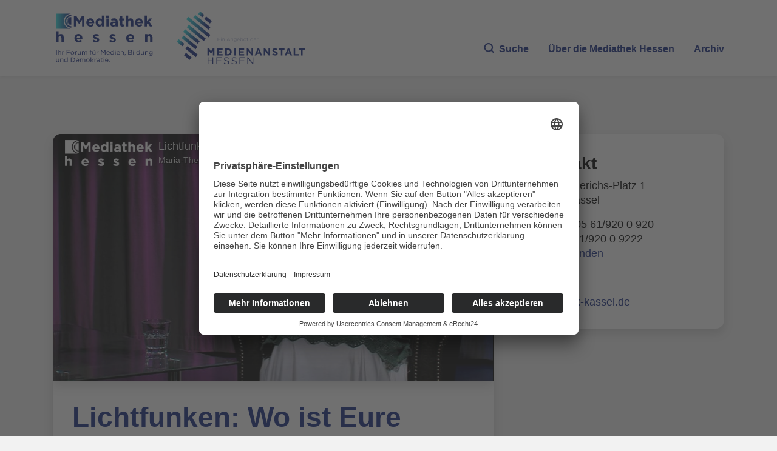

--- FILE ---
content_type: text/vnd.trolltech.linguist
request_url: https://stream01.mediathek-hessen.de/27637/standard_000.ts
body_size: 358954
content:
G@ Bð% Á  ÿÿ ü€HFFmpeg	Service01w|CÊÿÿÿÿÿÿÿÿÿÿÿÿÿÿÿÿÿÿÿÿÿÿÿÿÿÿÿÿÿÿÿÿÿÿÿÿÿÿÿÿÿÿÿÿÿÿÿÿÿÿÿÿÿÿÿÿÿÿÿÿÿÿÿÿÿÿÿÿÿÿÿÿÿÿÿÿÿÿÿÿÿÿÿÿÿÿÿÿÿÿÿÿÿÿÿÿÿÿÿÿÿÿÿÿÿÿÿÿÿÿÿÿÿÿÿÿÿÿÿÿÿÿÿÿÿÿÿÿÿÿÿÿÿÿÿÿÿÿÿÿÿÿÿG@   ° Á   ð *±²ÿÿÿÿÿÿÿÿÿÿÿÿÿÿÿÿÿÿÿÿÿÿÿÿÿÿÿÿÿÿÿÿÿÿÿÿÿÿÿÿÿÿÿÿÿÿÿÿÿÿÿÿÿÿÿÿÿÿÿÿÿÿÿÿÿÿÿÿÿÿÿÿÿÿÿÿÿÿÿÿÿÿÿÿÿÿÿÿÿÿÿÿÿÿÿÿÿÿÿÿÿÿÿÿÿÿÿÿÿÿÿÿÿÿÿÿÿÿÿÿÿÿÿÿÿÿÿÿÿÿÿÿÿÿÿÿÿÿÿÿÿÿÿÿÿÿÿÿÿÿÿÿÿÿÿÿÿÿÿÿÿÿÿÿÿÿÿGP  ° Á  á ð á ð áð
und }èwÿÿÿÿÿÿÿÿÿÿÿÿÿÿÿÿÿÿÿÿÿÿÿÿÿÿÿÿÿÿÿÿÿÿÿÿÿÿÿÿÿÿÿÿÿÿÿÿÿÿÿÿÿÿÿÿÿÿÿÿÿÿÿÿÿÿÿÿÿÿÿÿÿÿÿÿÿÿÿÿÿÿÿÿÿÿÿÿÿÿÿÿÿÿÿÿÿÿÿÿÿÿÿÿÿÿÿÿÿÿÿÿÿÿÿÿÿÿÿÿÿÿÿÿÿÿÿÿÿÿÿÿÿÿÿÿÿÿÿÿÿÿÿÿÿÿÿÿÿÿÿGA 0P  {~   à  €À
1 	¡ Øa   	ð   gM@ì Züßø°¨€   €  ‹Ë   hëá²È  ÿÿíÜEé½æÙH·–,Ø Ù#îïx264 - core 155 r2917 0a84d98 - H.264/MPEG-4 AVC codec - Copyleft 2003-2018 - http://wG ww.videolan.org/x264.html - options: cabac=1 ref=3 deblock=1:0:0 analyse=0x1:0x111 me=hex subme=7 psy=1 psy_rd=1.00:0.00 mixed_ref=1 me_range=16 chroma_me=1 trellis=1 8x8dct=0 cqm=0 deG adzone=21,11 fast_pskip=1 chroma_qp_offset=-2 threads=13 lookahead_threads=2 sliced_threads=0 nr=0 decimate=1 interlaced=0 bluray_compat=0 constrained_intra=0 bframes=3 b_pyramid=2 b_aG dapt=1 b_bias=0 direct=1 weightb=1 open_gop=0 weightp=2 keyint=48 keyint_min=25 scenecut=0 intra_refresh=0 rc_lookahead=40 rc=crf mbtree=1 crf=20.0 qcomp=0.60 qpmin=0 qpmax=69 qpstep=4G  vbv_maxrate=2100 vbv_bufsize=2100 crf_max=0.0 nal_hrd=none filler=0 ip_ratio=1.40 aq=1:1.00 €   eˆ„ /ÿþ÷N¿›TÂ*’W
öÊ¤&Y¹Rkò¦       Ù[ð\™‰Û    ! ´ÐHAXè4‚›(OX       G 5¨ ÿÿÿÿÿÿÿÿÿÿÿÿÿÿÿÿÿÿÿÿÿÿÿÿÿÿÿÿÿÿÿÿÿÿÿÿÿÿÿÿÿÿÿÿÿÿÿÿÿÿÿÿÿÿÿÿÿÿÿÿÿÿÿÿÿÿÿÿÿÿÿÿÿÿÿÿÿÿÿÿÿÿÿÿÿÿÿÿÿÿÿÿÿÿÿÿÿÿÿÿÿÿÿÿÿÿÿÿÿÿÿÿÿÿÿÿÿÿÿÿÿÿÿÿÿÿÿÿÿÿÿÿÿÿÿÿÿÿÿÿÿÿÿÿÿÿÿÿÿÿÿÿÿÿÿÿÿÿÿÿÿÿÿÿÿÿÿ         ñGA   à  €À
1 	e ô   	ð   Aš#lB¿ŽäÏ¬_ýáHÍxßÞ<î`£¡TûU6†Ü˜Eÿøˆž”L
áÙJê¸§ë+_0m¯Y7±7³utÐ·ä_ÇÞ3íTm‘Ý’¯Ý´ùñˆŒzžKû­b¬¢^q¾äMK'£‹ÆÄYŽqBA™B]Œ>íÖgÒ¡!š|•.ê_˜Ô5´7¦ÙR®ÀÚG }EÉ“Û¦~Z¯‹ 0ž’¤úÃëÀ3Ov‚¢FÈïn£}ý–q,çYñ]ìR`´Ïôô&VöÏª&Ù[A¥xÇäQ®v½,€ˆjYÉœúS¯ŸÛZÇŠ*.³’¬Åz
zÎ@ÛI@ù ­$æÜÚ¶&cÙêANÙÌƒˆò¾tUôÑ91‘ft¼Xê‡×Z&e^Ö8EÚqå5O*ú¯/Ò¸e:È›»$!Ø4(‹¹ŠšŒÞG €þãåK)Ü-½Å_7µ7O“½Ï9þ3ãO]äMûÖÍÊ3£ÚíuÂhÿ
øÆ|=:‘¨&O>(ÿö¸´@†‘ùLrtcMJ”ö¹\RºÀ¶å²åüSú(ØnzÜ-¢âb²Q!z¹›ŸÝl.¹5S¾±ÒEüà¿a^}ÉË	¨r7
æõM…?ýxè•©–fÖ×g³ÀN°
AÍ*ÇÓf§*6¥´=èkâ®SAa‡ƒÐ¥Oä¨G ŒŒwn=£,3áªÉÍ4¸KAÊáU Cë¹shiDkïºë¿‡è8Ï OËã½3ùókL^ÇŒLVxO;2V2š•}¶gæÜ;h‹Ø²…Žóÿ@ù3Dmfç;Š^ŒdY}gw·‹¦È¬›õXi´Ë9ÄtÕúëmúq”84,úç˜©ÖÃBX1¶˜ Ñ¯R§#Ÿ¥þõ¯u!qü91YÊ]{°“¢Â{ÒE¸‘BêüG bMéµl4–¡©¥ê!Åq |ÈQ&¸~ƒß`MŒ©÷wÕžî!0Ô¼ƒæiÿâ÷¢3ÆPk‹‹Žµ÷PuÒÎBYlÛ''«Ó^Hê®°T$>ŒönÌ”ëD«ºÖ‹w¬(Ö>þéx9Óùç~2Û{i`²°‡Z‰HÕ¥Îªã­ëWa*ìªc#Ý.ØËb­ÖømƒëöÞâeš²á(ëM¥¬íù´é¡#lNûç?ý‡„¡¡G d¢îvdñÀì($`K»ææ¤·z6á8Jèpß­£mÔgŒjûj'¯Ì‚"ûr“ŸR†)ý\fxÀM±J™ EaÇ\¯1šò5aœþ	\J–ÍÝ8ÜdµT ‡xs|ˆ,Ú5«…x!ÈÓqgU¢êŽ¹¹G`¾'[œ@çƒJe³F4r~<£Ó6â¨sW’—ËÆ¾ªXŽ^#x
Ý¸6èÚM?þ¦ˆH|mo™é”G L½#Ü¯§Ò!)ÚðD†ø;ùTÒør/½dGÏüÑäZêé¶ar30haZ#»òW•}¼8‡òG½ã‹~»Ô<.km$&¯ì†–ñÈÓN¥²ñ®ƒ:Ùî¥ý-­äü~äî=²«K.ŠX*0ÙV7Æãw¬ÈK4ÿ¯Õÿ9½Þ_HnÝnÕ‹®$¯u]ëž¿l9¢ø¯ª O­æ0!ÅÙéf¿ˆqÕûÐe©®Ä!ÕG Ü&Æ•êŒ@ÊÔ~³I$sê!Iàé0nÔ[÷›®ÏÚAyÇ“VP÷œ½ÛŽë&}.y•z¹á˜õY’Onò!8*i©÷ÐÑQæMY¿ŒOZx<Y1,¦…ÿÈÒ	!¿ºíss¦vs±±Ä³ºÆ¥–ejÅÖÈ”ü‰‘má³ÔI„^¥£æŠH-{Îˆ^ña]·Ô‹Œ<(ðªà&ŸX½Ç=¤;ß	Ü±+õG »2P“ÿ°m©)É©eå'ù¥<ªçyVøRÂ,ŠŠ˜‹·Ç4Q÷¡övµÊ¾¬AKóp%'íw«ëŒúÿ'HYù4×²šdG„ÑYg…òsŽIº¢÷pÉÀ­óÖÅ]‰ õxÍènÉëº	ç\ml}Ì·ˆœe7Øº«Î“ŠlqY‹¥l2¾¦ ÁØ<l“ÆNYã3Ù¾ùþ)BW3öB¢nž|;óé§›'ÚG ä€xMì1·Ë5
{¥ÔÆá‹bS$Ð>çüÓ¯‡G%M#û3Úq‡xm¿]Põ’tò5Ð_öM*úG7ØðëÇã1*íVÈÕƒv&2Ê 'Lìð
/„a&ßtz›ŒÆ6Š}‡£N<iÄœÂî‰S»B4~b/s7a†Ê`ÙµñË‰[vë?AMÔY–ñú6ç`O°b¼¦®¾;½ÎJW`ž
yj’t>nhG Íœê³ŽÑˆŠÂƒ(¹–«¬4BFÔÃ~Ø¡nTÆÄ´Û¦`^äâ÷© ÷ÕâÅYè^ø˜•€ã$¿úêŠ5Î¡Î×,i(BJJÝ‡3Cå wÍ¨Ù±pe}Ë¦:slyê®Ÿ‰¨Ë¦êõá¥ÞÊ‹yÜŸAÅ÷Š¨Òƒ‹;FZëâå\†+eZ™ïû%~+@'®è4vÝè5ß†]‘…4>.ÁPxç²Xé­¿Ú«-#šG Ç—ì#k_·F§ ­}Ð›1êR_
Q ÿ®¶¼+ª@ô…5F~ÇÕÑ9õÚúä€Ëö"èB>c-AÙM©œ1Á~|ÑœSC¾R˜fX°§¼:!/„W®ðJ_õêºœÆ8m—©œ‰("zï[é°^¡]_¯;áp¨v•Cm%û±!#Ã^9N^€Ã¨eúU:™;Ï4¿ûÖDèÇ7Ò¥G÷6.$?Ì,·F~ÖÄÚG s´vPÛ®‹bŠ$iaa¼×<¨Y¸ã~rQ3/ÇùM:­\OSØYd÷s»0&B´án&ñˆÅÞYÜˆ8's’ÁnèÛºClé(eŒ½åÓ š?æ†òìè_.7ÕDÔÍI/Ôƒêá¡	bNÒ³ô]ÉŠ&ø”ëÛÇND2DÃhw¶¤ÊŽÔ[ËdÉ&|ð›f{íÄœ‘$»›UzÍ‰){oÏ0âßÚQá40è¡¶‹G Ý	`š~Â¹³‡ŸŒ¤|9VDŽQ:ÞÀj^š©Ëñª3mÉ¦ƒYÄ¦äÚñy™§e¬Zã	´äY&Š˜D@®”¨Äíç{<æb½2ÒÐÿ&µ­t…ç± ;ïè’ äÛä0dEq?*UÄjãªYAá½x’/ˆ¼}ï	N=5J‹&º¡Î´’ä5õ©Í^mº§ùÁ2c„ÌÄbSÛESÕ9Ô‰·­¸m¤Øˆ7ïG ôùOÛúËÈî¸‚AØc‘dI¨¾o`”ò~þÞ-ÖyVûy=lØm¾6”å!¥‚Öúô²€Ed{ì÷7D~‹˜oóëÜ#i÷:i\'üïº[]p‘Äˆ”ñÞ¢‡_MR*psÀçË_"#Js&à3¹øœ9C×yƒãÙyIø &‘EÇ_•Î¦fæïÊžœAá	‘Zò­@LÆÑDŽJkybÌ=Lû\xãÜç<SG -Õ²»ÏÖýb4}`·"/¸U²mÅþxã†¤Ó‹_¶Ë?t[ï‰T;Xçe¢#’€úSŒsÛÿp°ìI§VpÝÍ;+UÍYyx.¤â*êÙ}«¶ÀIÙ]‹sÈñ°E–½k°=ÄÝÓâ`uî‰p‡.!„y>¶Y5?ŽùÓHdZÈÆ‚ÕŒ_‹™¸»ß÷4lôkÎ"VEzYâa”à…Œ½8'ÑÌ&) e[Lé‹ö©ÐkD¯½G ÷ã]Ž×žª$®Ðf 1ˆ6"Ê) êµ¡¹úVh¤Ìé›à’Èÿ»ÿÒGHÓƒLˆ-JgòªµM"è83F¯Í5€÷„B}è&rWÌÃV²æäev¥Å	îj€K,j¢ö`Ñp§HMGst|¯èµ›Üì`†‚ÎÐ´ÌZ×RW¹Ýˆ#ªÉ†8ÊØ\nNÏÿ]Ä¼ˆD¥ ¥¥œ#(Ï‹ÊzŸê]´¦„ÉÏÐy/M©SG &>XÙëùÃÎ¬)Å_L.,”‘/Ê·ÿ,IìèY½x îä7ÑnK@ÙË‹è‹Ô~7+ ¥4áN¼1©U—Â–"Û/Z’Ú”‘b›&èù¨r6HëÃ$ëÝÃ!_ÿqDÝ.Åæ|¢èH™L¬=_´Çñ€<¬=¿D|ó3—bð°xéqŒÃ=(oo¬™²ÀáØ¬Ó~+q=&˜_¥Æ7n/ñªjÍï¸­ÊÃFµ%G Z©\^ë–¾«;‡|…³Z:¹BÇ«;é‹ŒŸï‚Ð5Êqm×ˆd÷´‚XU \ä2Ž©Ì(3Óošˆtv­çc¥_8Ø=f„mIdo	"ÁqWÙˆÍÓ-È?)IOW™‚œÏ‰U¥G vöwo)÷:ÿæò™«uádVTDHÒïÈbó˜_nÈ?ò+x–ìÕ†$Ÿ]¥j²YËn8g9 ±äÐ ¨uc]Ð;ë¸ãVüÿL|»)®ûG 9œ ÿÿÿÿÿÿÿÿÿÿÿÿÿÿÿÿÿÿÿÿÿÿÿÿÿÿÿÿÿÿÿÿÿÿÿÿÿÿÿÿÿÿÿÿÿÿÿÿÿÿÿÿÿÿÿÿÿÿÿÿÿÿÿÿÿÿÿÿÿÿÿÿÿÿÿÿÿÿÿÿÿÿÿÿÿÿÿÿÿÿÿÿÿÿÿÿÿÿÿÿÿÿÿÿÿÿÿÿÿÿÿÿÿÿÿÿÿÿÿÿÿÿÿÿÿÿÿÿÿÿÿÿÿÿÿÿÿÿÿÿÿÿÿÿÿÿÿÿÿÿÿÿÿÿÿº•Œ~ò»8!ˆ¶âÊ·ÄEÞ‡hx+åŠtGA :ˆ  ‰~ ÿÿÿÿÿÿÿÿÿÿÿÿÿÿÿÿÿÿÿÿÿÿÿÿÿÿÿÿÿÿÿÿÿÿÿÿÿÿÿÿÿÿÿÿÿÿÿÿÿÿÿÿÿÿÿÿÿÿÿÿÿÿÿÿÿÿÿÿÿÿÿÿÿÿÿÿÿÿÿÿÿÿÿÿÿÿÿÿÿÿÿÿÿÿÿÿÿÿÿÿÿÿÿÿÿÿÿÿÿÿÿÿÿÿÿÿÿÿÿÿÿÿÿÿÿÿÿÿÿ  à  €À
1 	,Á 	¡   	ð   AžAx…ñoíÑ.     áGA   à  €À
1 	Há 	,Á   	ð   žbjB¿ü\€1øb	°´V«‹óPk¨w©EïëñŸs8^k¼)¯Æû$A‹Éå(Ø¯¤+ :Ä³Z¿oÖ3Ï¯¦z'’î Þ>K¯Õ„SX®¡Ox‰þR†\f|à8<DüVÏ2¹½“oJ¬-¨£]p•ö&‘ùéûˆbúÿËŠë&¿ßzð,çê'JG <“ ÿÿÿÿÿÿÿÿÿÿÿÿÿÿÿÿÿÿÿÿÿÿÿÿÿÿÿÿÿÿÿÿÿÿÿÿÿÿÿÿÿÿÿÿÿÿÿÿÿÿÿÿÿÿÿÿÿÿÿÿÿÿÿÿÿÿÿÿÿÿÿÿÿÿÿÿÿÿÿÿÿÿÿÿÿÿÿÿÿÿÿÿÿÿÿÿÿÿÿÿÿÿÿÿÿÿÿÿÿÿÿÿÿÿÿÿÿÿÿÿÿÿÿÿÿÿÿÿÿÿÿÿÿÿÿÿÿÿÿÿÿÿÿÿÿÿæýZ\NýÂˆzÃ†§ÉáK|Éc„yK;¹‘ª—)ÍÐGA =  —,~   à  €À
1 	A 	Há   	ð   AšeK¨BZ!à    ZL<O
ÿ‘ðÒõJ+
òSWvn§<â:f–Ê‡\(a”«çêqÛŒ&‚ö¾tƒ„Gˆ£!Å•QÔ¢9?=`çæ“Ú£¨ù•èðãù¯p¿,}òlc€$H×ˆC§‹•P.i·n?cÈíÚë€  +€FZTÁCdtÏýèÀ©ÑG ë6—Ä‡ƒâ”éøF¿/ÆS	®PaÍh³Ýoˆ2®<ø@ Ì~ *ñŽÒJb®° È%í	ñï8ç¡¥òÄ#d‘Cf	©G5ÍU	¡Â½µÈ‹H¶Ç4æý;¦yîÂV/kX<3 O;œÉ©WSêÆ·
Â×‚îtÂæ˜×vûà"é°V‡‹ð&j˜MSDû—§üÝæI ¤Gc:½ÈØìqjÉl\7æÖû‘®À¡º&@4ƒá)‹3ÕG­G /3û!œ¥9ØùúL¶ÚoÈàl{?v¦{Ð+r«Pfì«*o!@Ý†)çQÍÔ)Ðù©Ñ7{¡¨9“gÒÇ)ânžñè8 =_[Ã® è4ËIP%´t5ý°ƒ]ó¢~”ñ½cº{€{Ï˜ùÚK@4ÊnIsÁ×3’Æíû"ßPS-@V¥ú \¡ÉÅÁ·‹ž	™»#Õ‹“¢÷
—õô<!rÔ¶dÝ1FO|×™u"žn¹×ÃG -ÃÏê+ÍG;z°æF8½éXŽ‘þ×!À@« œ#ˆò]3^ì|Ì>ui4øVô¾	xïûÄêž$‰—ãšågªÎ<LÜòç;(vë¦Ï:&sªTl\
–zA«¢ÿû£ø…!édŽ³§© êe– $ƒ®"=ñ-Ð1—$«wµ)ÓÅ‹¹£èé/G<Á–óF›èNÌ	Ã¼·`Œ›ûD\UiéŠµ>ŒŸ›Ã°ÛDâFXéWéùn6G µœ€}pCñÎàÛ×ò‡'Üqv>*ÜÅoŠäÈÐR6µEîQh9Ùå´ÎŒýü¦Ž˜ Øß"xYˆ– ïˆaDÁ‡;F›žæ$ ]v†¬ë7/)ôª[£¦<¾ëÔý *jB¿ïýéƒ‹yŸt Š.ÅzÕ«ß·'ÌÒ‰Œðìé™]!±Éþ°¸Ð1õGÌ…_®#Ä®êÞn¸%áÌÖ Nêùý'$Gñˆ\\‡G Ä;–ûî¥FÁî`üYh†]²QO4x~€¾3zImÀuý	v< ð{‚×â"s¹<åÖóèƒMŠ [¦Ôºª_;ê‹mo3sm„0Èé=–d<a›:¶vÀùeùyš/·‰h‚†Ö;ñ~Ó†­™0¹{BŽót²´ÈÔ}gvXk}Õy¥EEÉ‹D—#A£ÊÔm7÷eKéüC‹°F²h!jvçÑ0ûA»±$}ˆºš‹æ6Í%KÏàG 0Ä!Rs•ú¼Ö°ÛœÒ“¦,<JéBH8¬bM®°P¾kóV9è°]»a¬ÄDÅ2ÐŠÉr£;yM…˜æ!lw$X§wåŠáÞvšh;;À© §xç}lïô³…m`ºˆRlÙ×#Øçå§\-] ò˜ËüuíYj‹ý[R‰eÇ;|",ÅÐÓ¿!uDn[C¥!wÎ²Ðx9•ø)Ë·r,¯ë£^¦[†Ž%
Ø§p™GÎG Z&±õÙ	d
ø>J]óÉH»GH­Bï”Ÿs~—iŸ…WŒ<
´våBûàOÚEÚ|Aˆù²ñÊí‘
mQÁék‘m´UçvçI—%ÚI_À×Ñ¯þk¿šsw¦ñm¹p5¹Í"#%‘Çfþ¼Ç¡WjTA¬=7À^“<®Àßƒ”-y²©Ýñˆ¬IŒÜí,íæ©5¡±Û½ép19¼y[í¤	¨a@OÑ`‘¨ãc,©+zß›^7G ÂZà(Ê’±±f¿$ýqHìÞ|Á!^îÅ¿ép*ÍqÆˆ{¬±y“žfˆ´™~pÂ–¨@o+Ê(Øþÿ}ÿqec¶Èq2ø4áŠ=]·$]ä‰T0ˆ¡¥MñÖëÑÛ,P¬~o»?Œ ¸ÞÒÅØ
1ƒB–NýM³v	‚³Bš¾›~Öpøv[‚u!Šg‚—BÍg8o.Æ}w‘xÉøíÓz'…ª6•µÙx8ñÐ,žN^ˆ` |‘úÓl¬¸~étÎ‘G Wö•a‡tõtÅwše¨¶·^ÁÛã¼xZQ=à¼urm‚ìŠ®¬J~ÞñÈç«bfÃwˆevôó×4µ­£n•L2cö‚æ¯žê€ÆXÄÄ›Ò J¿V)ÌC¿…ST©þ>»PóCÐÎwú§ê¥Âùuò¾#h¥¹/žvÛàïu¶£á;r#¢ËB¦–ú¯1d©â½ÐHÕwñœ)z­ &@|§<y‰fØ,©qN6½pŸ­¦©ÉrÆóÐÂ{CG T]	xFc{ÆH5žr«ËŸŸ=ýÒÛƒûˆ~ˆµó;NWÎ¢Õ)v‰Ó1HÇÑ	­D5G×-¼aP<4‡“ßJÚ$DBaü>D°6!i„ß„É!9¼ ¼@2ªöîlòÉ~(îÃ5¼¶¼;†íKí:Vô	±ÊeïÐ0”/ÃS1Íð¬¨¿nFì¬ú1%@|'¦%A‚ÅDŒÑE&Õæ•P2§ÓD¦?û
T±,G x8ƒ
pÃÇ•pŸ0õêRWs©·LÖ ë@²5Ì´°÷ð½øtòˆjÌ{TˆdÒFZn¯HòP„7I
]žK˜`ÇÅ'l½ b;,S“ƒÒx¬ææÈNf[W+ÅÎßS>]Z”ìt€±<5ÌU\ÑÞ^^:·oGôå·ë¼¼ƒ >¾âgSÑ9š†I¼¦)'L‹¾	kævÃæ£à¾³Žö\X<³Ë-VªoŠ¡‘wx‡6WG øÊÜIEM-¶:z­îæ(c]ú»÷N£{6',´Îp~›º+7þa$¶ïY‚uí§ÛÈŽ^xZ•X€Á!ù/O‡¤hýqÝÃ£Î¶¯Íp4YÎÂš„ws¾„ZÆØc¢µM—è­W,ò ~÷“Ì±,Ê•¯Ö¡oIy¤­käõm„xµó¡ðµƒ¬‡îzÃæøKj¤žlÑ@bk j®¨›¦Sír »ðœG{¨G [‡CaL¯³ÉiØû¯OÅÙAZsÏ{îÁ,rVÂœâä.ì±q\Ôô·³Ùñôú ÛýS°ÎEll™ó¢7üOwq™o?B‰¼¢¥Ñéï)ÿ}œ +ð!yIô»!In¿«¦I6×q°Nù5Ju¦?³“üP·SÍƒa¶—´¦»'jú,ƒp&<1FÉÇEqJrn]Ü€=ÔN³§èôî²Hú.'ÄŒ<J×YE…Õ\G ëÃ×|ÔñÍkç3,÷–¥'Tÿ+—¿[ÙPç, †S~HzSxæ`M‚w{KÙÆß*u$4º"Ê	Õ¼Qß“Ä™VO" ˜$ª9H(l"Ý)Wìåõt?Jæ+ÿå¶û5zž?~×“Óq0ê”gWøóÚj6Á¿š¸bD.7˜¡ÞÈùœ÷ÂŠb]«aÄÛ£4ˆÛ	Q_(ô^%N²ô¬`Z§ÌG½ýæ§7>iæIw²G ‰¨L„îºp(êè˜ƒÙŒrmÓ–Â‘Ã”UÐ~g‘U0 :k†xÌb(dä6ã(‡ÁP	­ò,ÅAOSlÑ¨´Oˆ÷@óÈG¤6Ûj(”Ü1Mâß’Íœxñè&lÊ0ŸºÕ‰1fm @|Ñ~5f`Ëõžwz‰Ù“%±ÎrnàFoÿDSØÒ~D)‘ÝK¨¦ÎŽcãQ/jŽÝ!…Ô:Â\«×GR8ÒYi;át+¥×hiG âŠfr™¥†º­¦q~]õ73t§º¾e`Äü¢mL‚ÐkªyZáw×•¹o{»úPê§ìI‹ÒÍ†:¸bY“Ž®_„áSPÔ­;¬adoEDG"åSó¹BÍq	ÛÈßI§Íäy/Ñ¤|î,ØÂ˜Ï&@'Ý-Ð¬L˜Ú{)ŸÜ<Î SmÓxª(Â¦8"óRº•esŸ³¼…¤Xó¨"®ï»‚1ShMØ‹Yï‡xÑxèg`²‚G ;¾ð›íæá‰Y!$Ÿ’÷ÂêÔSó‚Þ^oF€Gù 5x¡àk!ä<œþÜCXKî0í ¿ , Ú—•ÁæH"ÛDo¾dB¶Å|XŠn0Éw!5½šç3"ìçÀDÀ	šï[ŽxGJ˜@	«ð7´SMÊ"‹ëGÒ]@c©Y@	°’~ï¤>l¬#”aƒ‹¤\,'ÊæóPšL¶w’Óë‘¶"Ó‡:Æú¼¢ºñ°¨ÅzG êõÅDØÇaÈsö¼L:·ò’Z¬MÛ!Im/Ý‡>ÐöŸ£NªÕCÃÊ”Þ¯¿=÷ö;ð¿!@Ç-4äáƒ)Ë5^ˆá0fŒâ§BK*ð–^ihÌ{,€]Ëv Á	<7·0J ÜgéžÌÍjB7È¢;3‘mVÌ›h–‹¿¡y8ÙbÜûöIÔ`v³¨¥kºõý¾l°r›oŽcíÆðÝ¬›ƒ gŸðWøéÿŒG S!±ð3JþuÒÿh­£Ý7ôuß£ßSÐeâS>Ý!ïGÒà•ÿõ÷°X@Xçlå<ÔŽ{£’Óù7C?mvñëÓcAvåfaÊ'Ä?9ò“qœÃ4pæÅý
ttÂþ†ý¯à%n¾—š½õvd‹5›Ñ¹D¡ÿ¿¥6ŒÚª¦<9Íájƒ>HV<6Œ’yŽÊà‚*¡‹'‘·â¶ãkÎrbÛª°@} 2”G ™\áXü fŸÐÔ2X×ò`Ž½»]üè*‡RõºµVDè%(.—j‘0=$nœØj&E8Â®VïÍcfTeÚSÌpöÿïø”ì@ô÷^+KwU«ÄQ XhØ¤´¼š¯û°ûŽÄ k\ý0)û°ÉÙ+dÐ YÆ> A¹‘qpH–!YB§šOÎéâiˆH]Æ‰‚Ô)=çQ,\pQÖðá{¨ç/,«r¯îÕ×!ZkgG FM=áþÞŒÈ>Å ¶’gž„çóL¬ºˆ|+ƒßPõá)ÜÁ$sMÿ|çoY)ˆ¦\GêLT,æ÷lâq\\AŠ¸8gw·?*	ªoKJ ªùz¿@Ôr¯euof……Ë™©MÉ¢Œ»¥öZ·Újð¾äÒ’w¦Fï‰
ªÏÛ<¦awŠo
ã”"7åšXe%[oÚ\î~n…ñLNvÎûØ
Œ`ÂÎ™Æ‚j¡:¥Ö|²¶’àÀG ù•‡àÈÃ'¯<ÝZ
©$9WÄ)fèßøþÂOZHÇ„­È8™BÊ¥ßDæÞ3æ4u=&¡E¬ÁžbxèêÖzÞlšv3”¼Rú=‡ËÃnÝ¾ñ÷Á½'`ûl{¯ú‹ß=âa36­0mÈb«ßÿ Í:!­‰†þîÈ° R]ß°(Ì]â™ÉÐ\°£Òhmï­·Q×a
ÀÖr	¾‡hD-ôÞ»'XÌ™â
Cmï©JG º{óö´2h¹ÿ“otžxÇ†·Û‹¿Ç’=1¾ä‚TÓ? h€JÑö°ä=¾A6rÔÕšÿÊÿî#»²y1Q8(ÜJaË‘µÏe#Ø÷ž=É™yˆ­GTyþk‡õ´¥ôø{”»F¦GB$t6ïæŒ§é0Õß3NÍ”Û*–æ"G*•¿aY˜8ŠKDäzp´CG>0Q\½g¶PÆÿ¦U‚vÌ Âs>°Ê«G âpt–¥iFïQßÏ×!ž6¯ +{ÃÕJfúW8ÛØ7»°ƒ`~èšØ…™­²9WUÙ¤ª–	÷‡<ÒŒÄj;wsôw„\h¤:çóÇb=“ÓôMÃÖÀ;\Ì•èÐ‹’:Oôbðà½+væ:¡<÷È‘ÎŸ´Yâ³{ê	&¤âªÁÂ©úÖPe2Iù°Ç.2:?aŠ—u]í™çèP‘‰°®TË¶¤Ðñ5!Ù;ÂèÞµl†wG .æƒ¦ŸYíÜ‹¬ÿ\Ëh®3*²Ä¯wb­	á¼çÇÞË7Ækr}”¥Û’ý|3¯ïÕ%B«k¤)uÍFUðë\Á†?¶Õ˜8+^­6~D¦ª*hÚ‹¾"5NbƒWí*ÎŽo¶þO?²vÀ7ŒK¢|ž½©QØíË,·‡õ¤¦•èq> $ðd*à±„“¦"&éÃ´áåÇW)@½Æ~îƒ¢8ã`•­]Ù7ðG ¿ô¯†ÿýŠÐ3‡8Y:\ñUíµ&V>##áóÁÐ4ŒžEJò”ƒåœÞ~­¿ýP$ˆ	iÿ˜U¯³®õæm<™œ›±eK5—Û#š¤X½ß|“²w‹}œsÂœ±‘&¢äðkî9e÷LzLÏ¯)ÝÓjHÃ½Š	ä¼`½%
*€U.î˜Õ{Ù5/ ÕÞdÿŒnËóQš³›þõxº¿ÔCG!‡adQâ:ñ§G ð£‹g»Nçóé°«IEÖÓ4¹%ç©÷‡ÜÌJó¿ÎÓÜŠo´Š»BÓÝvülzÁL(,íÔy¸Wmt–I0j!þÖÁå QšñÎöD²­çÕ÷j§ƒÕ¼Ò—´>5±¼úG.6ŽLþ\Tš%`àîhNˆ6ë$>8)~§6¼¦ÎH>CLÃM:áün¡êœíøPÜ3gÍ­«¦:¼eVI/}³l	ÌË!=÷F"¹
oÜG 9f ÿÿÿÿÿÿÿÿÿÿÿÿÿÿÿÿÿÿÿÿÿÿÿÿÿÿÿÿÿÿÿÿÿÿÿÿÿÿÿÿÿÿÿÿÿÿÿÿÿÿÿÿÿÿÿÿÿÿÿÿÿÿÿÿÿÿÿÿÿÿÿÿÿÿÿÿÿÿÿÿÿÿÿÿÿÿÿÿÿÿÿÿÿÿÿÿÿÿÿÿÿ¯ã+€Z
 õ&é”¶	o@ÊtÞ~94Ù`3Ç’q#êá·a¬æM…f±½uŠ1læUÑ/uþ`ïv#™ö"ŠW)Óä…uOQ0ì½`^ŽíGA :L ÿÿÿÿÿÿÿÿÿÿÿÿÿÿÿÿÿÿÿÿÿÿÿÿÿÿÿÿÿÿÿÿÿÿÿÿÿÿÿÿÿÿÿÿÿÿÿÿÿÿÿÿÿÿÿÿÿÿÿÿÿÿÿÿÿÿÿÿÿÿÿÿÿÿÿ  à  €À
1 	! 	e   	ð   ž„jB¿ ´[ö/yaßº«k¯ÞAIòNç©•öÈ÷ú4î gÎ"·J:cþxÛaª>WbÆ±GÆDš¨¯÷3~,`Ñ×E@tBòÃ° 0¡GA0@  ÀT€€! 	¡ÿñL€$üÞ Lavc58.35.100 B4—}ÿÿø8iPˆª   …R¨pÆ‘Ï÷†Ñ®¼¬GÓ#¿ã·¿Ùƒ ü=‚=ùÄ–·CñÓéðIƒ¶ZP‡‘ý"5ˆ¯‰y°€ü{¤ü:ÜÃØÃOýÿœÍŒd:~9@ÇYoý>3ˆv?HíÿNð9bPÓÓ‡c>²lý·óþ¬çüb G_0Ð9 S†O–£,*  ýº¸-—L CPü;hûðú†}ÿOŸ FkqÛøX§w»· PåaáúþbÆSK×°ÏÄ¯¼é8wâôˆ¤øÇ¹\ÍðïøpŸ×àù½Ùú_Âë |GÇcuŸ˜Ï€~µúEAÀÿñL€1Ÿü!LÿÿÿÿùÉº©1ª   ŠU(
­iñ˜èA¡É’é‚Å&³3H˜]ÉYwÂOu&H{*lGIž[Ffe–w #¹Â¸4‘¢,‹ìr{à„·] ±Á),ÕäÀç…õ·ß@[2V@i	É-µyüø9¹s>ùóæàä>>að9óøóàqxðàsçÉóæråÉË—g!Ç‡77.ùp¸œ@>/Ï‘Áð€÷¸àÖ&¢]áT   5Ê©` <ÞNw,å¥ÌÚxV*¥–²Šai&–×F.rÍéG0î°t„	»æðÛ3ƒÀÓÝâ‘÷FŠùãßã¤½ò«Ë‹¿B¥78ùñáòârpøÄß˜Ìùwsù`áÇ‰Äppräù9pù>N äçñçÉÏ sâãÇƒ‡Ÿ‡0ãÃ/Çƒáüáàððóóxx88säãÇäøqåÇãÈäâçÌæåÇÀ8ùŽ‡0. àÿñL€1ü!LÝ~ÿ÷éÉ¸­o@  –øìp
¯D@0GÔì³Ïš AQ€…ãyÒ7¤ kºúLÝ‰èÊ‰¦g±ÙàóAEºþCE£ CAÉ|Ém|+@:£Vß}¹ßFT^TQ}Yam÷ÕÅò9ùsùqqøñâåòæà|Ü8ðæáÉÈâq3Å=öÖ‘­9¹8qãÄp98>.<ÜœŽ/Ÿ.@1Ç |¹¹¼  ‹À<|| 0 ˜É¾G„     ¥ôn"ÉóG‹s`êQyÜ×€+ ;JBtPJ$k}öÑh[$Luâeª­Ä_Z@^RDè	#+‰‰8hr Âú3ªðÆÐ¶Üí ¾ŒÃï3Â £
ƒ0
-Ê«Ã<ª¼-Ç¼«o´0¢Û@*Ç*¨âQxaˆUŽ-û[¶æÑÉÝ¿p7··rÛwîmlÜÑ»cvÃnç779Ìx]§  GAÎõÀÀéæ æpÿñL€0¿ü!GJý½ÿŸùÈÝU€   *€ `ÃP	Ô`Ñ.¡:„p²¼NˆAa‘(–êêZÁ®|ha’¶"8ˆM¼Ç˜M!j¦îGfrR®âR ’,ÀÊªèJ›’ £,smÂühÎË|Ø…zPVÛÕË8`‡ Â×7!ó|9œ\ø€pæäspæåÃ‹›‰ÈââáÀs99óp>'Às çÃ‹âçÄò‡ˆ8>` ñ â<G[¯„»yRâç©ÈÞtøU    ®E·ðÊñ mt[ê¬A/	„£X	j‰™ä”‡Fƒ°šb9¯7 œÑÍigî‚•P”€õ¹«2µä-@ð†Œ
Æbo6†WÔßEWæU¡*‚ÞÀ¨/Ì-´0çŽ!Ûå ÊðÂÛm¼-Ç ( ­›ÆÝ›¶lmnÙµ±¸Ü“svÍûöó”Þ69{¼°oÝ°n<3œ: ,Gû@:GHç€K€ÿñL€+?ü!7þü_[“qÐd    ¥Àôç89TÄYyBÜã2<HAáKEwœ„Â„'I"¤Ž×3È¹*¨ª!Z„<Peq1¨ /´1·•¶ø…\‚€¿ðj·§:€:ûðÆ‹C½Ü[[Í†óc rvoÙµ·Þô<Ü  r‡#c”Ý·náÒéðC¤~ÍÃi¼ã{prwõŽµ±·¨6G·ò·ÿòïw€è,’-š„TøLNçÐ  ª^ôðª²²qñWò ƒ.³DCÃÖµš<bR† SÞÆ´6!<C¢!¥€¦ÆR8¶kJÒDN*^Ð`3¾K;QH)ãåÝûÞˆ±vRÉ_nL.Án.\\O‹‡w\õÆ0µëáÃåÉÄ9ËƒÌ~ <\ƒ›rärÃ€*Ô„IÅñ\Àà»ß;¾¸8ÿñL€.ü!I+GßþùÉ¨ˆT™ñ¹  *š­ê”­Ž …B•±+	ÑC ™^Õ>çÝUiÐH'>SLfºk'‰§ÐOäú¯‚ê0Ìõ'{†€AnÃ¤nýÚ¦ºÌ8Øeá:Ÿ‚åí¶ÒTr~-h1…¦‘	­¬ãÈ.6Ç&ùRÑ<9AÁË™Ìàä$%'\t!ËŸ/Ÿ>\\N\8‡ÃŸ7Ä`{ t?öÖº¤N@Û ÈÈ€ G QJP´‚¥'5âLuITëe^Ü¦¹Þ
k:ˆÎ»ç²Y­+ÐD*¼o¦›¨¸E^òhž³¢×psÄŠ„e êBH&‚¼½ÖçxUV\òxÑŸv5vpÎú¶îÛ´ÙËØ7oØÛ¿”ßàôãvÞC”r†çXÙÕòöƒyµÉ7Û[”Ø[æî¯q´Úýí›v¶7ïlÝ½½³º;£¾±î{½Àwt8ÿñL€,?ü!GJ?þ÷ÿéÈŒf» *    •TŸ"þë\8Sv{Ì¿”£JuÄªa¦Šì$,¾µ¹rÓ)™,²Í=s!³!U|Ð¦tŠV½`SETQ58àøU¹å•íœ®[fþHlÝ¿‘Éß½»yµ¿{vÆ×-°Ã–\í ÚlÞlÙ½´oØÞo	áÏÒ:?89‡0Žnƒ¤ætŽ—K§  9€ :]   äæ9 eØQ
€  G ¥V
*B^îJåmQK0ÑPÙ¸•\Æ©)#s$Æ$¶ùl`(
Ò÷"‰¨	ãU¢¯µr©ÜA]«m 1¢€
­ØÚ7mÚlÞÞlÜÚ9ónîI¿~îN÷+nÓfófãc~æÆöæàÙµ¸ä[¹;›Ÿ¤:Nð¹ÀttsK éœ : éç…ÐtŽ—8è:@â Æ"g€ÿñL€,ü!H#Å~9ñÉ¨†a9ÌÌ°G   ¡J¥ « ƒP¦‘ÏUù¡¬R‚ˆT^â|o &Ý/ÆVªp¹–ÆÕš› 9b©Ìm=YÄÅ÷?µ4Â€ª‘‰b]¾@Ë•^c4gm·…ùc†|7Î^ÝûùO9³a°9»±·qÉÚlÛö¶yöïÜoÝÕãkkqÈ7›vìÃ‘¿nþSxçs×;ÀëzÝÇÿï»Þ¿|¸{ r µ•^/‰ÏÖî ŠG?# ÿÿÿÿÿÿÿÿÿÿÿÿÿÿÿÿÿÿÿÿÿÿÿÿÿÿÿÿÿÿÿÿÿÿÒ¹œRª€ŒPËeºÀ¤4.ºÛÑ–j",D†x¸o©:ÍJT
mNj9Úa5ÁiÎêûXßdf9)yÌâ¹UêöÝF¯—V4Nªº9V7œ¨tñß]ÞÁËŸ77ÁÌçË‘ÁÇƒ—>AÀàr8r"¨»c›Ÿ0rsqqqøÌƒ™Àâ9Ï 9Ç€GA ;  ¥<~   à  €À
1 Á 	!   	ð   Aš‰KáB”†4Áø €lÀü@"m¤U ‰®-DœG]=Â¶[
€ „°›HÈæ.kÞÏ³vÑ`¾¹fœ0e¢pÔ]ÎXÐ›¹œµNª+Â—Ûãý*ì’fÝ”˜J(#¥Áó|Àa—;£c†O¨-1 ÿø|öh·ÈÒÇUá>X¼Î¿Ä›Ù%G Kð;FS¿~<ï=Õ[Ö+‰ÈÝg¿dÊ‘»ÎYÚ  (Kí”ÈŒa]½ª5l­® ž©×©Eä)~Æ*|ò¬( *4ú¤‰àvl?ù‘×ºhrˆúÊ`‘NÐ€a„€·B»á`™=JèaþøkZ.}!e Úÿ‡x³dR· É›&]ÈJ±a2 ÉiOîÿ×,õ¬rÑfHþ0œdíÌ}¡‰+û¡	T1hsG Ðò->ºxÅ[\ÔD÷X»ÆÈRjP6õ\X[~O…¦9¦ThãdíÔÕtŒí}jºö„_¡à¬²cG	 5ÐÆû¨±âïŒš5¦Z¼o?_VqXÕ¬Øv³lÈ’ÂãSµ²ÓðiVàåô\±¼„"0àùž„§oÛ-Òb÷grØZ_Š">“[Í+ Žbï¾Ëùb›ºð;õ}Ü¯½HzQÍÁ-R],#F€äZ×wG ta0µésõØê¨ªBëi?rYÙÖ=\7ÑÀ>8XCßÈRjN–êh ÿœ`C&öÈ«hK0¨$Ü—	iä<†I““ñD¤UíÍö“Íºè‹ÁÖS÷ú«`Ù(ë»ÞK1,;ú„7V½Ö"tí»ñç‰}LŒßs^‹>n”èhgÓc½\œ^eñýEøãà¾æ H§œŽ;l¼3ÈfÝørG 2îòÉÌÀÒ@MEFœRL¤šž†ÿ…ÓÑ¬öõ§U›–o“–™3Sª‘jÀ™·óñÇâ£Ãì.I6çªÆîvt³8ÅI.fa9ýR"E¯Ñ·Is[|ÃæÁ¦Un.ùÉ}ù¥„ÿ©Â˜¨÷+¹¿ç@OÕ®_î»ñô-KR|.{ô3÷q<`©Ïåà·×[c}$íy#~…<¤ñTF½öwì=Í²Béõ¾/	<Å%=Å ÷ÕI>G õCÊ' ÀIª(= $ZM¸5Àw¬ÎØ}µÙÕ£Æ¤afI&Y8iÛáÏÈŠßýÓVÉHkvUB°Šß©…ˆÁ‘Wúî+ÛÊ(uä†›^è?	©8†‹Ö|óÌac0C”W´ì=ñÃ=²³á´ì°”ˆ	¦0æÒ÷KÝ‘+`Ä’é6ó‚»å;Š¿;8µB}"I£ãïrMæEÀ02uo‰Ó¤5b8òØ/c,šºWG ä–ÿ§#µ?-sþ2€ñ“%Ü\óWhA Íÿ1QY¡d‰,YÎƒÁÖ‚—h4h?%%(…ÇkŽQY·Ýš^œïç<áqåäz8X!ž&tó}ŽÔ{$¤ròîËSÐ2MÊØ²è_(±‘8Ì6HbK,èèaU¡\^zw¼ÌhíAI¨Çg©æÇÙqùC©:.Ã	:TI}ÞaÕ Þ;•Û@¦§c&‘Ö÷?‘GæÁV$ž”ëG SPGyÃ€"ž{Ü××¨ø!-}—„L<©ey†€ÑÂUb§ëbêKI2š„K­r @‘k›thÚDt=,YMþ‰î=av4õÃS¿—ÿâFeJ›¹7T>ü)ìÏ1¡šÂ{µ·®„ò¦UlÌ’h? 7¹ïïƒñî¼åÁaC68¿Èu€ôÝžgÂ¨Ù?W_¤u…¢fæjü©FÑþíª‰ÀÉxÛÓ®=)¹c˜ OV^ªÑ7NyÛG ò“yšwÏZ:‘2ü ü½+71œ¹Çkx‹ÛvÚ¥)gG2ÓfLVð*O§ómdSD¬õîÁ§˜Ý“iÓžµ7¼¼Ni´ûP˜.ÎúÏ¨qaqZdÖY­žÚDDI .jÚzD3•Ú-ÙtsB›Lr‰Û¨–¯/Ôýx¬ŠCé¨ìœ]ÀºvÙC,yþûëÕû­¼_´J³¢8ÜÍ£h1PØÂb²àqHz.™ÜÆdG †5É)æâñM‹Íü¼~C Šy>‘<§ÒõÚ R5!å©Oœ¾9­à÷÷pƒ'J@*á›AJ*Y¸öì„‹Ë-Ì°ïú‚<„1ûn;–Sä7Í)äÇ™lþS—­Â¡u& àSàÄ—™µrš–5"Ï¼µÆuKÉ–D-Yí¨¿ïË—#´Ï¤ä”o¥ã Ì=ˆ0üvÉ(™‹+°æîPvC—R æ7'S	ÅÊ®G ²ü+1zN‹œ‹zGDÆ½Ì	‡‰¯ŽëóN7	'`~¶î­cn£$ûúí¹\ÓP¬1ù>ÍËÒBc8h’Ñµ}E»·~•P„êü[ù6mˆ;Á@AnMÇ¹\a¯Ÿ~F#KÒF¹|…ÑûúÓiŽ§âÖ{±ý öF¼½BTÜŸÝ‚ùÛ hYJFr·ìŽèE}%¼^¥Û1ZÊÖßˆ¯Qwæ¿[ð°ÈE)Kûâ%D5ÄíV»ë1øÑ].;žG \4F‹§~+OˆEè&³Í>o­ãPlx1 –Ä¹Q^IpÜ“,lSòItº‰T€ÄÐó4E—‘dÓÌÀ•«¡`,»D| NßßŸE.ŸÓó&Uº¥x°¨®Cƒ¯Syo[IµÿôiqÀÇÅÜ5ž„ú*¢bƒV§&V·4­ºk•,ÿ|&Øf½q@—Æ†Ù±â(£ì³•›ûç05í¹ê	ö>¶•–ÅÿBµ{~`G ¯Eh®ñ#Å:Ædn¾ÂÛà€¬ïÌ›ÛÒ¾D
z´Xm¢Ÿc¿ÕQÌÄ#‘ßW†|)q^O!òjéÞ ¯Ï3‡ç÷ÂQ|<W¸´tØü„HÃu´ìÑ»TîíŸÄSÐe‹kn'a¨Š?YŸÁ\B‹öX§²¨vVK6Ëî‚ËÓ8–å!A¸¹©Î¾ÍÚäÔƒÈÑø¿‡B7Z"¼% R1e®ìcé	ÆG è‰3ýZæ¸‰Ûùeú¢¸â2äúº'e'±œC˜n Å/J ØÞçƒHnbSµj»ùæmõ"Æó‡@µûó.&WôIå“XÜ…±Mlª£§W»íÃûE–GMÑ¿Žsãè	(\i[]ÒµÊ18Sn#dó¨-N–>B¸µ«:TBRãy·"†ŽBQê»’BÿÁÑøÊ+´EYŸê	Ö0Mé aÖ1-
ÁŽº==…ÀP¿ä*ÐÜšõG ¹t•Ù!—F» ,Ù;Ý?4Ro9ExÃAxw§!M›&RÊ4Çaç=@ö£²0ÀÙšd/+ƒÍ—A¸ˆóÌkV·žôÎ(ŠÂ?ÌÖÎ?OØÉÅ:Òtt[»ýÓK>rÕˆõÉe›/s6S.S§_Œ†[öó¾6pž1¯Ùæ|F2«[´îñÛuõØÐ	ªÅ,Î®ûÑŽðšòKGÂàuÄ{5uð¯HÉ¼éÀ£:0£ˆ~G ‚y½ËG>i*ä/Å¨æ¼¸€;‘<žH n;€±‡f{1yjøö²ô-hoEµû83+7ñòõI¹#0ø/Iû<þ	ž;«h•;ö*6ùHúx*\QcÚ)nO§Í;,F_Sówùf·(ÿ¡xœ’"9¾b«·An”¾žâ¡Å.’/ÙnGdÓ^û3™#OFoÊÂ`+*úHž}^³êN¬¦ÓG{v&Þem8j tpü˜'G ØN=´pÈ;ø}Sú†.>Âj6úMªûF.tÇ£ñzx\rK%Áµ5à§€ê×2ð¢5ëEÐ«"Ô¾×Y©ØH&cíó
{õž¶t­ìÔ‹¢ðÔ]úE9.ÒšèCçöªKãgãš.ê/‰I¢`?ÐÇ[ü[›$÷ÁnU2åU€V@¬nyS×ØÝoK¾¼d€ ý£9ô’»]Äáà¾êÿ¾xp!>ÓüŽ|¿ß2¨G LàÏlÈÚ»O)¦ëü 4â‚ÿ0ÖkD6­ÁÛ QoI¿ü\5Àt^”F¹ÉkÃÉw8’|ÛG^NiP‚'”™èîàøœ¡šñ¿Öx‡VK·l!‡I2+k¯øM\ã™ä·v'áÖ|£©ŸýîlŠ´
6ŠÖóÎµImÑFÉY\Ã5žåª(L/pÁðñÊ —'`*EÁ4ÙÝçÞ|1iê{¡gÙš?‘=wŠsJIU»G Óž‹Ë4|mQœ¿¯‰'Ia1þ1¹¸
ó›a9~{÷JEøÑÀÇ³ÐŸöi¼G'¦0sÞeo¿k1.)"OË
eS<¹p‰{£rÊÄ½ç—§ï1ëÜe$Cˆ+“õqßG òË@`È7‚‘¶Z  µÍ…•ýî¬ø[çëgÖ2"Å@ù¤Q33°}©@GŸÊ.Ö†µ„òbt'Mô±ý¼h_½ã¦²Ìœó^Ö~ù| G ÷¾ˆžŠ>¦­ƒÓ’qMéwó	I@wìy&PÇ1è<óÛž«á ÿ…öŸ¸-$i0I	FIyÞú‘VçvƒúºŒs*ÈëV£
ÿrê\Ü]’9ˆu.ú[ˆåe8ñ0›`S‹c5XÒÓw[gd…,Iÿru£hrÆ‘=¬¦'¸©êÄ`÷¨UÔ.ojß÷sK0ÄzV½¾lj	¦À\Õ‰`±7‡^ïË~ˆAiŽG ”A•¥Lð^ñÊ6¬’i…0~ÝAc–”5øëMØýŽäª—¬÷.’çM{š÷ù³üŒ­eú„·ô†sŸÞËáSÙëšúç–ðW¨k”"P*_u¥7&çõ%ž9‹Ï09<1ž™ã~Ê>±Í __¨Æ3@Š^üÄiÿZR%_6”dJ,ðò›yÛý¬7H†—
‡˜õÍ<™l£š¼½¬·úOÖF(?âPjÉ€ôÇ¦•Þ‘ï¥n:G õ«VP­íÿß«•§ª%.pè­6õcïœ8‚œqaàêÞVÔWF¢5æ8Tl]ä+›¨;MN.ër¬‚u[‡ÇãQñ»9žOÏ#Ž7ÿ´]sû–|mÍÁ¢¨‘“e ¶È„óº9þEfkxb|Ö“Tn¸±*”"ÕÑµÁ‰öf&7+•œÇ\iß%‰»lµª\Cóñ¡ n	¯qA¾|KÔm1«H°N„öœS)…ãlx­YÇ¿G 50œ‡¨^¬Ìz¯L¾^iÙ¨ªâ=²'E_Övt•'ÓŠ$<]AÎT”V=‚‹4ïí×Lšc÷Í›Ö¡]q"áöÏ$ö`fKøF-Ž³M¶aVTã:0O Ï‰@6fp²B¬gÂÝŒ]Ü;§Ç¨û7ªO7Cù]Š®ÖýO|ú øõŒÀCÁïð­]ƒƒÎ¤ªB(„ëZüaUN‘\5peEµ·*Ø6óßsG Ü!ÇÏ Ï£Ú–)´š9 ›RDæïE¼t
"R˜‘üq5¯æËÙê<ši0D4I„0WlhSêÄ£‚,ÐþwÂð€p5áÐˆX‘õ{#käIùG<×ôÛ¥?ÖäSf™–`—E$Nï;8æQîèî7´Ò<xlûð«DPÕùÖ|â‰¢¤P"ëÁŠ±žž­H×ÞýÖ8‹"˜cjïi¯ÌSóU,CžŒí˜ˆzG z\óÐúük‘;¹÷aýÏÇsi¯Xë4ŠzË;ƒ›ÇU0mó\›QrÔRk:ÿÿõ3½«ñ8n”/²+ì<£¨­ SÇu[‹–a	nRùq*ê0ê°\óÍ_ÏMÜyšZÏ¸°4¸ò|>ÖÅPzœÕ\‡¦Óš®Ñq•†ÁôcEWñ$ð/9ÏM)kÌ
Š—Ø%àNÏý‰dý`'&&rö÷¸¥ÉI!ã,b­‰È¨î#•Œ–%G ã¾¾–ð_@šYäû,>ZËæ™»Ã¿dF±ŽŠž2vàCë‡ A2Ž*q“•:‡EbþqšôUa{©’…‹|üAI-v-~/}‹ÇÄ(‰XÈ˜Kk10ªMše'O?‘½	‡%ef+27¡É»p1/OÓŸ~uÐ5* {Ùìú©ë­Ø$Ö›Bq“Í#f%O/ª>]ð€~0âðMj:‹žrŸO[â|W?	Ç¿Ì³ýÝ ‘KKRG ÿ¸ÝÐ¼›4ÛÅ£G£öEý¢cŠ4¦*\RâEës'Ù?£ÏÑöªm`¯þÿÌ\Œ¤`þoßJÈ; øÙÛùIm›E79Ø¾ÅÓM^òÅÝ4öÄ¦ÞLÓ3ŸÍÊÁÅ4ì?{ÅæO)ïûf½æÞlA0«ÛO©*”!d	Ÿ°‡Â‡”á0¼cì+0MLWŠÛÀ÷Fôãeï|Úf½Ò]Õœˆ6]õkÃ¬¶³G êzœŠt€°ñ:ò…{%ö©õ¹DÇÇ\1t¡pOøã¦íá8z*ŒgW=ÑtZÀäïCØ–ÝôÛÅ7ÅÍ(áwÁ3ƒŽZÌ´/Ø§ßäÝ`<a¢Pí ›bˆÍ}Ø–9”á-ÀòrøìKÁ5:ž½«•§"Iñ(L`?×UJó.tªÛÁÑT–š‡ÖÈš¤)­P’ÞyÔO«Å¨Ú»îŒ=0Õ–Ëu_ÆÈÑ„G ?× ÇD¥%Q³ègÕ”©xÓÝf 
@Tœ?givb›,ÊÃ
H¬I±¶Vf¹_æ1jÙ[]-7¡¦£[uíWG°mÙŠün²ØÕºOƒzvôÃÖ§sÊMûòÓÄ0ÞƒqäpÄÐ îp~ýÑ•îïˆ²	ýÕYÝä85!¼J·¶ÂPg+y´È‰ø-‘ƒ¾aòæ›
**ž•øsÛ[õ9ú	ÒC^Ë>ºìDxy¤q=¿OèŒ¦š?CG  ƒÏUŸ©\»wØõH¯˜É=:9ûôôä1ÕiwÔa`D.q#œg(“2‰gòX¯{ÈÉ`õ8wŸÂ¦=¸ÀâìÈÚp5ÿu¸ÀocãZ”f™ž!=>]ŽÈ* ÷}r¤˜è5§j°wÇ‚œ÷ÈÛÄ©iÍ•«tF“’él7‚
:>yÑª›Ê¢¬‰3”9Txª²³YR9îìë¥%·õÌçV7µê÷‰‘ÉhSèÉú`òÝYýöI±!$G ç¼4j„äÖrAÄÜ–VzU’4ViÍA5r›®}K{¶ÕJüÀQ-ä4Ù‰£˜(*îà¡$„œ°U$ªóðôÔ<Ã`ÒÍY¹c­19ˆ\5H Ê”ñ&hIDU/\ÀË]
÷¿<˜Å.çFÀå)gÕg³Øwv¿xò©Ï0guYpá‡•”7P_“uKt@=Æ~ŸÇ`û|¨7ƒSÎ_ÿ¶Ak/õ`^¦äs+G ,f
fÇ—è»”¢)ó3ê„±2Q('ÀÃ~›Ï6VvâDcðw•ÔV™±@¥¼,ŸO$t}¿×Ø‚[†ß¼#ä¬UY¥õ²Dy`–2PdÓëßÛ|¬-ç [«Sq’s |ô7=»áàÐ3oO›éúFX6¯vêÂü
¢Í‰Î5<(W»g‡ÀÎÓ\¹å£“ê#:­šÒ$Ä ~kYà„®* îm#H¨ž^®h@ù°G ‡Ø§ÓŽ½rzøf»øØXSbÅ„î?Ô¯a/Rœy,þ	Íâ„†&
8üúÖƒ¸fÃÈ„"Ø¶WL×Å1•ÔJÐ5žX	hÞI [¶õ×› ð6¤Ðè
Ænþ—û#á¤ôüh‡›ñÔøKu: wô€Pi8F`;“Ô…NÅs¸ò{"â€ZÒT•Ã“Vp	1AŒyeÁ÷Y³ áx„}ÅŠå¼½J÷ÆM»u/*Çz–D‚ÊyÉßG ™GETÜt8kqE}ÔÊÏ¶Öç½å(«½Ý=ôÅÍ#ð½~}4ÀZóbcztùA¥rËÄ+¾6±pÔ—óçk´ð‘É-½Êá<^ª5v6ödž¸>ïëøŸyNe¬8e¿ðÿq³¸@çƒ}@aÈS·% 5¿Dÿ¼>éuÇà¿H“]mÚš?Äð¸\6zwÞËº£hÌ5MÏðA(‘8¦…8ÿ^ AëÎzx‡q·Ó=–ÛÎ<G øk\p†W…†€lD-š²3×pP›.¶;éQœ<x¶LF³GEìÛÎKD_í#)þ,¬Êc•Z,ïD
ýh$£¡÷x#ø®œ¶%däÊÝe8a_ÙY™…ÙliáKQA[çš¹C5r—‡@È5Šñ¢ùFó`‘Bªë¨ÊÎ@IZ•o’dÐXw7taÚJ^8‰–Ñìå¨fÙöÉš'yóÈ™é¤mæNÍ‡kL´˜)ÔŸaG >{ ÿÿÿÿÿÿÿÿÿÿÿÿÿÿÿÿÿÿÿÿÿÿÿÿÿÿÿÿÿÿÿÿÿÿÿÿÿÿÿÿÿÿÿÿÿÿÿÿÿÿÿÿÿÿÿÿÿÿÿÿÿÿÿÿÿÿÿÿÿÿÿÿÿÿÿÿÿÿÿÿÿÿÿÿÿÿÿÿÿÿÿÿÿÿÿÿÿÿÿÿÿÿÿÿÿÿÿÿÿÿÿÿÿÿÿÿÿÿÿÿÿÿãÆPVGå4ŒÑVÍé‹	 çm¡KÜ§HÜé=ofp“T^øE¤Ë•[puˆ
ýeÙTVí§“
mÑGA   à  €À
1 	Õ 	A   	ð   Až§E4LOþýÔè°¡;Ó£Ê_:NóDßÉti¥ý $ìÃóÄM]6Áˆ8ƒºwõ*ÝOÉìñÄÃ8ÓyÀÇÂ8ÆŽÌaLÂÐv4T¯†íÕÆªmeUÚ@¿ýK2ø‰¤—óÁ>&~mªûí™Bâ±³ÙéÈ½;…LzÏƒ"#9Õ?fUi²¨ÊqÁÝG <SW¦eà (Š³I’cÂKÍ-ÚLG'§(BÓŽ>¾¨­8™¨—®äÐ+ÕÔ'–­ažæÏú
tßer ›ÖÖƒ•ëÙ˜ym	<*pz%¡ýcJàžˆýÄîÔ•™¢³Á§Ò#õ)¯n†Bª›:11åpõ{ 0-¶%u1MÑZÊÿ¹i×GÎÅG^¶yB’ä…è`BßÖÏ±Œ ¨Ûeéäíà5z\,µaKŸé^G Hg|OèPÔÍÚºo¯lAïL„G1FFÚ	ÅinŒŽ“Ø¡9cÑ­)m§´²„žšóË{FÁs{q,ô½aUð® qüÛW ÏÅÇn^«?Î	@àAGFx¾qrH`z“$‘ù¦G®þ/u¡óº"ÿ\MXžÍÞ‹–=u6Ô ¿)Ì­RÃHCŸ 3á7Lýð… X¡7¨´2©–dv1CÐÄþ=1ÅÎÀ\ Ñ½4ÕG ^óÐJCmî¶Ý$üàÛ÷}ì_«z…Ò¯˜¶çg,½Ú\¯94_Z.lpˆ¦ÉKG‡Í}¨Õ@ÉFB¨nY¹pÓ"aÈJrø¤ßù? 2ÆFO¼I„êfäW0EäœHQI¢
ÓAªÿGTG7¿¼Œ–þß_˜W;À“6’~!,}í8or(“hÄ¿;•Ù{¬ûüäû£Md_©‰As/ÒòûméAÃ9¯]–ÁFy¸Ì:G å+§ƒúVd$ÂŒH Ù™éI^Qšþ¶-+ž,¨-ÞU˜û0„Ûq.;.¨iuÅRaêfCÐ™‚­"Î
êQaežÅ…³ÜùJ=ì"^ì!ä‘°h¹
¿5»ªbnGþ¨ükaEê¥x‘ë¸nÚô{ç¿doÕ‚êKÑåß’WÚÅŸáz›àþÊËûÎ"ûçôì20úžaLßÞÚEÒiœv;úÞÁpôâtâ‘/_w$G3;G 4> ÿÿÿÿÿÿÿÿÿÿÿÿÿÿÿÿÿÿÿÿÿÿÿÿÿÿÿÿÿÿÿÿÿÿÿÿÿÿÿÿÿÿÿÿÿÿÿÿÿÿÿÿÿÿÿÿÿÿÿÿÿˆgx¦<Û++#¡\1ï$ˆ™î†ÂDHÍ$ñ;½µÞï%´¾²³ô|ñ‚èiÓƒª1!$qð¥oï¸ôÎàŒ<¦ 5>è¹¸>´€?*/"Ö£î‚YC+}…ÖÏÄ“7Ïa7Q9¶wÔU›jªbLñ#wÎº¥,viŒÐ³GA 5J  ³L~ ÿÿÿÿÿÿÿÿÿÿÿÿÿÿÿÿÿÿÿÿÿÿÿÿÿÿÿÿÿÿÿÿÿÿÿÿÿÿÿÿÿÿÿÿÿÿÿÿÿÿÿÿÿÿÿÿÿÿÿÿÿÿÿÿÿÿÿ  à  €€! 	¹a   	ð   žÆtDÿP?Û2,÷ÌmœÌä“ÜPßàñ›ýadOØ2Ø9iOõU/žÜá”îÓ1âÝ@Ð-7ª+è¦$Q×B»«2û4|dÆ–òäãTd
J´€GA   à  €À
1 	ñ¡ 	Õ   	ð   žÈjDÿnÞß¹’4©×ŠúÐ,ÿÉP¾Ç}þ7¼×/Q{ÊÌÑŠ=?ÌInbT^ÁJü¸£gp(×<Lˆ¿˜éRì·VZMŽÉHÏ]#^{-ƒË1ºæ_NBÃÓ—ë+
àÌgU’/åßƒ ÆÐ	U~™Á…4£oÆæH©ÏêC$c…ñïQ\*Ùnp²šSKñL¬¨Ì¦G  $ódC‰ŒÓ¨¤‹a£)Îe©Ýý“Toœ ž“´Ÿ!´üŸe“ôz s¢°>.l×ãÂî«­¤n
]HäRäg„).	…úŠ©ks}ÞvŸpb83¹ÿ–5Ö#—KQùz	Z.¢\ \e-UŸ{8ì –:ý{Ã8Í­>ÝÎO™¡ÎânÎóõÐù–+b 8ÝÝ{«„z(CÞ=·†ÄWìG!(Üëè™³œÅ¯G ‚'p& Ó
Å¡t¶1›ÊãñçÏ áØlöží·hÞ¢ZÑÂýÚ‡o”NÙog×Õ×;½íT»îES_Ð¬® .ì\Ñ¿ôlm~­${	™™¡³3N´ôq’¢Ó¬v”]¨Äš=6ÛÅ³g¾§ØÿŠÑé¯Q÷„†3(À;[R2€Â"5Fg²S áLr2zÏ ‹õðà/x$DæNVó8%a)?§Ñ,Õ½˜6ü×åºG 9 ÿÿÿÿÿÿÿÿÿÿôÝ¶ídò5uÃÙø—…ÛASÁ»]­¾I–¢Å†h0ôü£Í–6b$Dhµ2õO ÷“éÛÜËý‘Q-SVHq›yYï;I#¤êJº¯Å®£Ôø§Ã0Ÿb=É½Ï!³Œ•C#8qØÝbOØëm¦É€þxëÏ÷n÷ºŽm|°ŠM“(anôÐ‘s=ø[˜#"×ŸÂë húQè¯ÁrHÇëª©ê€GA :  Á\~   à  €À
1 ~A 	ñ¡   	ð   AšÍK¨BZ!Ï|>ø / ó| Ÿÿ`†Dƒãù
´zË8ãÂ€}$ª&¶YâØkUêòçåS€Áßn×‰½v±Üxw€m®zµàÛÏkQ¾K€-M$ä©9*hÊÇw{‰Ù&sw^‹˜»4˜4À'm‚&õ+³t(×dSž>Û§r9RÐø G †šƒ]àÀ   *a ó“¿¬aröÚEN™¹ß4µ W›Õ ¨Ò¨}ÔÂ­ =s@Q¿ÈÑ–íí:kKûÔÝÊ7>}j•;"¡f)ÏFž™âe2†¡ß[˜„µ£Ì=Ö êÒd=û	òÕh€D5?mc>èhblð0ž‚H6$Âi_ÐOâf|+ƒëúOc‹[.TN›mïN“‰á)‘ÒZåVaTâÒxÇ¼iã>&4âG ¦‚¥‰½	ü¿Í‡t¨š…˜ÊpƒYš²hA«`â®”•Ã™²‰þsÊŸm®p¶tJé(gŠêZã	5[­Iœà)Á^aÝàŠ´ávSþ$PÚ--F“‰»ï?Æ!løl•Á{4œNšü“ük‰ÚaõÃ©'arñ‹¥¸9¼î18§Š‹zì=k(#NXÞëg˜ÝQ¨|˜gwy“žÌ¢÷ÚOSØÒG& ‰`BûÑIJ/¿ÖG –´ðÆÔ¹W)ÒB­²¯ÈéfäŠ…â ™f×;K¥	•ohw¾³çn¾øgúipÖ½âEÁkZˆœ‚ã j¦é×ÎV «pÓ™¬>¨M«;~>´(Ò*Ù›r	
£|i¿˜s ]6„*­`·X}®½¢ð$xù½¯ÉzgKç"‚RÔÞê¦T¬,ÖÖÔWN>nìã‚ÿziçFX]âøãÓ¤ÊjÑ¿¦2œG „>r*Ý=’9çõ‘iÅaXZ›ý¡«MaÍô!˜)hðîŠ³Ä\bs®-¤X×É›½‡-×i„÷#Ñd¿RAÝ/ ˆµ-íÑë{!ýŠ„ÖÒ¯B8D=.Ì¹éÒ$I–t§Š1 ú›§òkh˜1‰…¥¸ùéQ£ê…áÎj¡Qøð?t$–èû#Ðe·oA®ôÕ?°Š®0Glpbþ¥·?Lã|Ö;Ð|×+é"ñnn/ËG ñ™gƒ15xéïÌxj§¤Ïã½.¹Øe4£‹÷)±ÃXª1½s+”.šf_#R£<¾ãéefWíØ @E *L“Nip?ÿòù`û3–B$âFêMåä1‹Gþz>F¹¤ÍÉò4³ô£ŠØ%÷>I»äæn’ª>G‰˜™@vÔ£lî&è¨GF5ÄïÐ@–Å˜JÅ.ßÜ3«•Þ“žÈlvËú¨8&<Oí£ Ž‹—e8G ËÛý–aá•+ƒz‰®ÄÖ Ö¿È¥ÐªM\oªrø[§âg²¸œ™ÞƒÙ^Llø XCÏ²ùë#ýfZ¼Y+r^ìéiÌ tíYÝWµœð§í…ŽU}§A ô2qñYr¶Ï	W,µY|ã×ô‰âxá­ýV¿ð°£ð‡œ1„U.9«ÖÌãÁ¦™[yƒ#úœKÄP?aøÅhYê.—Ò{¤?Ô^ 0]¹ëÇ&
¬’G ²BQŒâÐßV¹DÃÑ_;œƒ¸nÎ÷Çw{ö@t	†ð¿O ‰ÑÙ¦u+ˆØs*Á>$^¢„Ç„"ZÞ™Ùôì?›‹âãg'j»º>T]³óÏi°K"DÒ°¶ á{TÕµNK´ŽçHý&U’á~ÐÌÁ3¤hsK2áì_{¥~¶œ~WBIÜi~*ŸþõDí{;NÈGäA´´`þþ÷ðNÈ9ƒTªGG iŒí©Keï#äUmMóxñ);Y3ùªüe¤ŒtMÞ¿íyZ\*«»Èr¡iWŸÈ(òÞã„ÜM’â-ÁåáŽ=ËLô¥ê=¤Ò•1áÞÙp,6’rŠC8\Õ"owž^—.ÄÆÙÎõ""ù™\þ0Áæ6¡H_lNÍ†÷F¾ÞžÓGvH0èÂ-ÝÔ´ueœ­“[¢üñît•Q'§„´|ÝšÊø +C¼ûî`Kœ
G 	n£^¥#á¹ç÷ŸZY•4á”þ^ða©V–R{?aHÜBµeKK3ÝÍ—K©òçšrÛ³T¸Z~Ã6Ç×DcÏ4™æK*’7vj_>4°™Õz'tdó¤ãù6¯5ø2A‹µáÑœôÂ”‘Ø–ñpWñ¬Å+5Ê¨Ï…|åRÒštÀ‘Dò‡Áýi69ÓÆž§@'g­JÄ1E¯8óývHc¾¾]#±c¹è¹7*u}­£„G ˆÞ„ì	ëëLV–[…À‰Þ#žá¤³œLŽtÓfû]µ•Ä½ŸròNç}¨| iŒ6yüêC“ûÅ’¡ú÷wG»£©§í].ô"KH*dI·<¯ WK ngE”…ÞòÝ¶œpw¦»_öSE'+Ät\¬6¾‰ùùc¬eÝÂÞ«@ûÖËªZ
,àø« \Õv£­ŒAÚ¼ÿÑfí¤~MŽËú>Ô™Å`q­âà 
\Yˆ*Ÿ×EKG Ù*JùŒtLÊÍ’ò8èŽÊŽSÊü(³Ê/D7ƒÈæ£huMÆhCLk6^V‰ðV)µ<·u‡~H‡xÓäS=Ù|ã:¡Ùy«Û™p®ÊtRk7V‹oZì±pJpöð¾r¦§!=o[¹˜iÁiÑ•,Ç¹ë]¤•Ã†HŒ•þð5ë9P{¯KÂ¹ürLÀÛKþf°çŠ
^ñjö´á|þ8Á¡Úþˆ/ºC€ðB€ ~$ŽHG ¹JFúN2ýl#­j¾,¿¢5¡”ýÄØ9Bî`—è·Ë4ùrw¡ê´G$|ë¾!ÖèQTVsïJE¦\=Ðû<î8BS}¼7@»£(_øˆÕòhˆC™%ÎFÒí¿û«Tw‰õ’ÆXB»Ø›ï-ê®[*ì0Yn••MÔX2"à"…îðvõ·IJ_ø:­¦ct—2Í\rÎn»*CCþóbÌèíÜqÈžÒYnE¤´çgG 6q¹µó:©	Âhÿ®óÉœë¼ÈWwÝiŽÕ±è*/>kHÙ5rÁ-Åê¼ýìSf˜ÿ`n^ŒÎ^–\Ž¶c\i%«ˆÚlá´ ~fçðI²<±Ù&¬oì@úôêä'à;µˆOH„IV,%”Jl;]GŠßR[^Ñ/!÷F
èát›/r êVÒj,Ù%&¤¹™Ž2ÄcQy–t»T$¤"{YO«ä@ð;ZÅî!°l½ÃØæG I2'V9|Å‰® ãúÈV¨Ú¦Áºl1*r„¦¡„ä›G5Mh¨é$Ž•ìUŽ‚¾£Æ#~è´Ð¢?Íí'Ñ2Q3>³™N†²ý¸©=rUZ'èc‡q¥¥ìæC­ÿñÇBG‰ƒõ3mµÈ1œ™`kæ8‚DÍPî6fd¿gzªê–Ñ€¡SÄ„jl7;CÓÎàÜmyK8Ã…±!oü¥zŠ—A8ÕlÔMæ<ß"G BHº®üŸÅo M¥o`^L¯Û
‘J“ÿÓÎÉhJÀŸ­ÉØ©5%ƒUcýê{u™œQTÛdÊ—ôCÌ5O´É×™”¡ƒ7é–°[\SAÜ¸‚¸?I=‚VFì°sÝðh}ëaúF–òŒ[‰FvÝ">º«#Í§×þAË›FÝ‡°È˜RË^á‹GîïTº$:í˜É¡ŽŒÝä”7ÎÒ‘ÍÇÕÍjÊÄ+ž‘­Wª X¯ÿ{ü§säG Ç{gŒ™i°vzù?!õ”%0WmÍêÅR”‡ÎxçŒ¹²¿lÒ\²°bLNŠt|:ü•%b¢A„-wÆ˜êzLd3–7<tæh«i0j6F,-ÉnY=eyv»¼1pÆ9ï‚²þà°™!1Hc‹*!žŒÓX<;öÒ±í‹Ffš ¾ŒÎ‰ûFÂIÓ¿ö‰~;ˆbÎ`Z’á¸%°ù ‘.žÔH…}6sˆ²”G =4D"@rÛ›wv™šøé¼ù”÷àoT}…ÓgqÂfî¼ò´n¬²Ó²±~ò¿¼ƒ¯jS®¨áØ.
0*ãÆþ¨‘ÄŸÙäœJW‹¦6Hä9r@BJ½0£o½²ù×¬×CÒEžÂýÍŽÀý\cðâ >_P*gÛÞu¿k?G[ |g—ãpuá~éà”ýÄ±ýŒ¥@&F —‘+ì½Ó´43£/×$œ»EÆÜŒÔIgoG
b‚¶Í`G ¸6bI[ÑÜØŸÞNèœ»I]Y·$ÙyRÞS6ÁÇqŒû¬¼Ø›TÆ#--¯LÍécòœ ]¸Þþ®î
%•LZ:u-èÔzˆ-‡åÞIðX¼÷˜&uT°QR²kÕ.žÕ0Va	›nv¬ô¢˜EIn$uÿ’	5¨<M(Ãt5Êø6*gÎKãàáÜl^áT‹´HøÕº&‡õuþxâø2QÅ®Ùi×³Ê1G ÖŒ€rHL†÷Ðàk,
W3rÙÍæ°YC®ékfMÕK<d„š™ÒåÒY"S|ä/„‹™á+Åxé¨á¿€oùR°AD¯èÔ`# ú¾“äœAA¼=ÌÁ§!›*UÅì{xF"^Ä¤ãPh’›]·Ï”ïo1dú„nUÏtq˜Í8]<ì¤·às8ƒseæàò`­Ÿí<œTn’¿A{­Uè@òõraa4„NA‰.%FG =Vé³’¶Ýî!bÀFñ*$¶¦tä —i1K1®µ¿ õ®à‹?&y‹?§D>*¼SB*@H5|ý›nüŒŠ=­IÊ¼—ô¯8)»LÄPMä!ÙÒl\Ÿ‡;µÙBöçîÝeãßß_þî}f‘Cêiù‚{„_/ Ûµz>yÆ¾?^ãm4ØXþtú”-hx3¹M8äòÝqåOÿ™ït×gA$ŽŒé,­= z´G }zëò„ou¨ƒYÌR$SƒÉµÛVüG3,Eâ±–5•îÄJkèŒÐAD½­{•á¥ó«ÓÀ"PßsÅ#"¤·6—êM(´ø™ê©àÄ³ÍÇ5ï‘kì|3Ï}˜VŠŽ¢©ðÕ/Õýü¯E•ÀÃYûL2Ã¤ÖIáŒzHPÛ7p!Üö/Ì$n'ÅyÔx­ýÁÊ¨¶­4˜½jhŠÛ[ŒníÉ%ì ,‚BãÒŒ¤åG µ'0³[´ÎQ]ï½„…F{‘U³+Ùy2ä{ŒÂ+ôqË]‰%€¬Ø|Y„Á¨ÞuoZvzdV*9 Ì¹ÀîWíÝEXË%Ž<ˆl†4þ©•IÆK³B`¤©0¿½Ó`¿uH,þn»‹—j8tÊ(@Žq”ÐYj«±vJO|[ÒníHj“8>õ—ZoT¸ß°ÿ˜iðã¾ÂXÐÕ«ŸÂJ¢íß5Â©ò"‹úG ‡'}èi6£ŽÄ±}¬è„ wu«ÝfJßÿÞ o]õOÈC±Pb—òs^*-õôéÅ„Æ žimÞð[`¾žõŠpJsè¾$¯Tù˜ÎùÔ„Y	±ªÑ3Ä­CV5åÎGr¶ÖêF‡î©!ûHßÛ2õ¡n°Ò€c¡íŸ‰ê$OP9áÐÕ‹Dµ:QüÔ /‹‡ÐEˆ\ûŠØÝâI& ¸…«ƒPqÐG ¹K¿VG—ò‘>ÊŒS+NoñÄíáŽQ«˜ÓQ<©Ø…Þ9È¹Có”4…`Û\IÈF’O”4 ˜r)ˆÌ(Çw"'9¿8{?¤Ø¦®JÎ©òƒáé-¦âµß÷“SÀòz3|ÙBf“Ò
£Ä5Ál={I©•¥1®Ô‘_/~>H–ý\¾)x5ÓW:âe¯æÂÊ#påÐÒøÕËË~¡__Ýl‰GÂÍÇfZƒdZÈ¨apÍ§iC æÜÜæÃjR°G grÇ§?ns¡2m£®fî·1Ü,à!WµÙI{­¤D;žÚ»#œ Â=fÑ¾K’)ž_8d@ ¨>Õ‘ }}Æ£h~}›qgzíÒ*¸?Ð®Q'•p¹ì¥7FÅDú´Y¶ÎG~(=ÄLFqäŒ¨b\yB>—^,&Ð÷£Ä–áÕ…'ªGÈù"ÛþAt8Æ©:ÇDHJ¤{fq("5™ÒG…›1ƒÂ ¸>!Æ“;ÜG æç=©X†~ÏKäšúÕIw»ÔtZùša;p¾Šñq®Q«êÇÅ}—“*hÈë]`fo3Nˆg[ÁW!¥GÓ‚[÷f—úeN–P•á7f»Pd!¬eUûS9«¥A—£ÛndŽ.–#Bú<ÅÈl4sN‰ð/vÕ·B÷‹ÄZóRçžiß C¸ÊŽ8T±÷²\<Fþ[ˆ%æ½ÒŠ-—Geó»¨Uàj^³½Z!þošŒÓG l…‰iœÀü‰"ÿ;_¦ø£qèWëÂÜ.+Èê1XPuïr4/V<h¤[Æ–Í¨Ëdü¹…ÝG“¢$yC6óÔ¿â‹NïkÚ'âÊ!QT‹<÷ 3buäôÁKrëÝ½E Í´cæŠô÷W½Ñen£Í"ËÑRØDQÑ\*%®†¤·BÎÁ`ÀvîSžY•ØÂÿ´§„£†Ló¯\õ†Ø$³Y`mŒkhù‘ö2‘LPG BÜ®aˆ7 †ð$±ë¯YRûtýLÙMAùVVàË_0ŠtÔ“1Y3_ŠÄ{>ü'`oµÎä—ÏÓôdÛñëá€ßÇÈw$m¾ªG¥]6XÎµN »WÝ¼¾mODšIkïª‚¡:›ÊÄkÍ][‹¦\g˜Ÿ¡g<‡?ãã×üÉØZ#l÷40ÆåÓdÁ¤v“¿‡‚3Në8ð@¿Ûë¦Nõ]Ü«3Ãáî¯¢øôèG kŒ½È†@Q¾ÐS’šóTR!¶XbõÀÛÀ²¿0í{Ù}qT’	 ÌÕU5Y^YxìÊSÏº«:ccðñ)-Ô,õ×»ãäÝo¶«gè-Ôƒ›h#'<F{)d˜¡É¡H`š6_c~Ž‡kä%Vý—¼ÐKîö‘¯ê#Šº€eÈsNºðžû™N÷àMØÅY®ˆåÌJa÷×G:Iù>ì6l£
B!%­wgëå™äÓÓW8+CéÑG ¹Éƒêm>¤¹-l‰³| ÓjZcLÒ«~©°O%FýÝz æaÕêhÈÂ+Ï	ûQXýrq>…˜Çþkc†½¾—À5Eb´º•£{;5ˆHi¡žuÒº|ìc”k¡’\íÊi ‰ûwp–ÃZà§á Ív4‚0Nf]™¾Qš’&V•q€R2¥	Áæ³ƒ1?^Ìz‹6¬‰ï#+¶ )ñ#¢âwûïí¢ƒ µèfÓXG –êUDOönPâ
¶ØîæN Ëä6yÏ"“YÅ A0£Ãw;±¢ÛiÆÿß=ŸÖîŒ$o|Û0[yG·€* è¥ã“,vƒ×l£×6Û·Ð_'Wñà>…`‡¶rm‘›“ð‡·ÙEÁé»ö!VñÈüøò#ÍÐèÞ’ÁY“zÐBš.F_‡(éõò¶|åãŸ¢ —ÊÈÈÐ mñö0pûŸK6‚¸Øÿ^”Í‡,ò*',E[>G ]ÚçCIÎn¶)ü"ËíåGõ-Û°'»{*/ó/0ãµ¸,’6Ct¸`.XBÒB^˜#¨ãlyý€“Šv Dzæ×^¾Q+í<ˆnmPpJã{Áô4bQ``‘ÂèWÊq-ÃÃ$Å¿ú6÷†ò–ŠÏˆiö©¸L¿€²b*b*‰ÏJ†’9!ý8ËŒPá«)}ƒÂGžû²#faÖ¼*„“€¤éŽ¨’Ñ0¿¨ÛÅ¦èG •ÄK†x{Üñê~eüøÝµ,å$,®}°ÆºÝ^üãêãšžDiƒLÔ!ö÷š´Ç_ŒA½'o¯¸O(™/ÎXqºð¦óÇ'$onï=M"Dëµ
JÞÌ´Êž8ái	¤@«ˆrŽ‡œ¦P$É¼ÚäàÁÊ©Eª™z˜üŠÓ-ÒŒxKãÛÛ’Ak+µç³Kü°WŠnñjÑrìkpFyì2Í„¹Câ?KHÑûwÅ\à%ƒRf?G  “W†Y\p³7}L¬µøœë­³`yÿóÞöâÅãjf÷‘^ûôüJÆ¡(¾g?¡¬¢§Ý2
¥çì(ƒÐ”é=AC$C§£/¶¯±‚.$Ú'ä‹ 9ÓwÕ$8˜ùl¬1U˜½ºjûçjtý( üTýiWRÌTÏòMÐHlÙ³uá;ý‘æV]>\ÎM‰ýÅîdQDùef#"Ç è=>›²[ç×P¸y]A£ÛG =D ÿÿÿÿÿÿÿÿÿÿÿÿÿÿÿÿÿÿÿÿÿÿÿÿÿÿÿÿÿÿÿÿÿÿÿÿÿÿÿÿÿÿÿÿÿÿÿÿÿÿÿÿÿÿÿÿÿÿÿÿÿÿÿÿÿÿÿ¹™w¨î·Î£d)–µ´×MZŒ¤ÿ
T£ª^¦KŒ«àP-J²Ï² #ÓÅÅÞ|ìÿ‹šÞ ïðßu„Ë*¯»`:OC1`m—?ÞÕ,O|“¿ :™Óäµ+í¯e(îƒÈøÀúµ†~í"Ïô%GA0@  À2€€! 	y¡ÿñL€1ÿü!J?ÿÿ_ýÈÕB±@     /5šws	åeM×Ô	=‚ðb'q½²½M,ˆc’3”Âñ}"òä‡¥U›TT;OK7ýÛñ÷=L9s¨ý©«D’=hUhPïo¢«ÂÛj¿ Æü(¢ð£0¿ ¾Ü/Ï€ZVvÕ}çU [G7|>#óäàpqãÏ™ËçÏ>N\¾'ÁGÅÏˆpøòù€çÍÇ€çÀù¹sø8p0ðÃÁäòñ < Äyù€É´¯     |¯c-T­ªUØµÌL"ÔŠ‚æYœê:XÕ ·ÙYP0)	µÃ±¬ö»M\Ó‘ÐÕ(TIBÉyƒ«2€Œ¶¼]ÓrIìc×ãìÒ›‡ÃŸÇ—7µÉàçòñú~ŸŸ?ƒÇŸƒ˜ùo.Nxrâr8ñåórG77GÀ8¹ðùqäáñø¸“ãñ|Ï‹ˆ|øqráÇ‡1óâ /' <ƒÈ  €ÿñL€.?ü!N£¿_ùÉÄ‘d«4.xð¾|o[â¡P+s ¥*<Ææ¦[[õ•üœö›¦î	ñÐ<L{¬‹ó]þŒ’K@¹sXàãð{È®ªÚy.NÕ‘	=	*^-€ ‘352¬Ý¤¥G°Õj‹ÛR¥g¶éÂó–‡G|þN|øñørr9ÍÏ‡!ÀåÏ— ãË“Ÿ #ŸÍÀäpqsqâ€ùŽ.`åÇ™Ès€0É¢ˆ!@H,[ž *T ¥)@KAj˜.¢÷@Ú`È3>×ô¥§&ª)zd–ü”Ez*)ès[&ñL+vû/-._ÈÕv{œny?
=‘:hàµÙ
•[ó™yçRyö!mùÇ=ö´nVÛ ¿xäq«‹—.Ärqø9G æÃ‰Ïˆä9ðä—.ON`p9Ä8s âáÌ9ÁÇˆÀ à‰ÀƒˆùÿñL€)ßü!JŸ7~¯ÕÉHÑDŠÃ¹À©Ï Î¹×:ç\èyÈ–(˜)~d"ÈÊi°÷€5ª““#Iƒ9<O&Á[í™j,+„7ˆÇ
?‘hŽTpú‚gôÿÖ[íïµã¹Ÿ=²oÙû[ÂuÇè'­²5§†@œÆ'¶Ç¥Óšéßbš£¾Güÿe±2ß4}õ•mŽA;ñ×fš²h×:m9¤¨Â±"×$.96Ð„o‡Â!°¢ (¡E(xC¡Õ®±K„"j&X(:C1ØVAÄééòKSØRLÅFÔ|æ¢{´ßHän`Äo%áz0BÍjçÚ·‘^À šç¬	ˆ’ ŒWp8#³[jç1##iÌ§žíß@âYE‡GI­ê´>¦R{I^š€àöGœ—Åb4}àóÔGÂ8€ÐÁ»¦ŽÉT˜G€ÿñL€+?ü!
·ÿÿÿãŒf¡FB@   )J¡}è¤’ò(IK¥¡Ô‚é·«8ÂÕB„P‚’Æ´°#$n3äÔB«#õî¾ÖQq‘Ásøºöâê„±ñ>_'ËîçÍÇäæçËˆæs|y¹¾Ÿc‰Ã—\\_'\Î<>|ùsg#›˜7ÏŸ>|¸ðà¸ñärãñ9 ææäâÝÃÝGwOw¸×wÝ ý‹ÿÿ‚‡ ‰®¬ð¨j    ¥Ý5…AäÆ•º´²´R™¹¼,çChr¨NÃqê¾ñ¹Èš^+ÌédAäÀ#P.äQJå3B(3¶Œ -À-¢ÛùœœN''.\ùòpãó9œœxðâ9¾`áÈäáÌräåÅÈâ9ðN\¸9œœŽ\C›Àâ˜à  9€ùÈ qÏ‹˜9G'>ÿñL€)ü!GKVÏý¥©ÈÙUw  J(¥(2¹^ã(Ô
®»XpVTwXvhƒX¤Þ¨8†­ÞX¢,²c¤©¨X§´ûÙé¹j%B0¢„ƒZ˜ÞãrD`¡k¼ÐÕâqR¢ã{gD]Å‘éðÏ‘>n<@ƒ	ñZèºðxª]zÒN|ngE®m â8‡ à9‡7-Y8XïX€€äl”¾„Ãá0øw!  JR€b°9GÙ×ZÚ
ös#Î‘°Î[Â±# Ú@xp•‹^,ó=­B\â!¾°ì"ÐEc×Z¡˜:_UYò
¯¾Š:V"W`ÿ‡&=¾|¹œ¸>—‡.|Ÿ>¸óøò>.?><N<ÃŸ¼8ò|Ü‡#‡3ærä`Ÿ>.aü·øø»€ÿñL€,ßü!H7Ÿ?ñÈŒf!B&_}ðæi– s] W½ª‹,÷”ü’[÷GÂnf$„‘u!+
[D¶›•‰aAÞGefu•¸)Qy“ñ´Š 6®ˆb´¹"k¹ªÛˆ=Ïq÷X]*ÏT‰e…Vdá–M€ß½°Ü»Ú–ÛcnÍ›ö¹ Ø7æç/~ÃfÍ¦Æí‡$ØCxmO0çsó@stÏÌçt€:^Îp LX uSâ    ‡1e¿0ÙžgHsü	-”Ô“Zæî°<ŒÔ"$ ;èš©æG`qS6O‰Ñ˜r€KêZQà	B×½Aö"fÑÀH Í 4°Q˜
 -©mVð×xQÓû¹c…½Ù…ý˜ÑðãFuQ A…÷ßP[Ÿ'ÅÂÎ×'N!ÍÈåÏŸC€8Ç™À s æy¼<ü|žçâÌx!áàây€ àÿñL€+ßü!J>K6ñÈ©j*@&€  B” æãð}Ù›ÓÆL´«XQ%$ØSê‘F±¹ÛG;Äõ’ª„ær‹u‚>Ó9Šæ+ÎÛïœc }–™25 …e@€VvÐW}÷Ûör¶ûo
³£+m« ¨/ÂÛÂú­´3ãß~=‹C+@9 c ãÀ><Ç'—?ŸÅÃ‰Ï‡!Ç› ãËŸ3‡#‘ó8¹p>Gàp@Ì!ÉÈp` ï–•	ÒÐ¯íÁáçšëžiÏ
{{û¤ ?KÂf=ZÌgÙï&G Þê …MMóŠõà‡ÍM=ÃÂA¹~ºÓµÐïÛ¿‡î1¥‚ùÝôôkÃ^Õ8ðp‹óáÇxìáÞÿuUòÇ#ÓÀô5û!`aÎõÞï|qâ½§Ð-‡¸î½Ãù>ëù ;áþü=ÏäžçºÿÒ ;€{ŽÿñL€.Ÿü!KÏûyÈ‹fª„&U@°£jhåªW!ÜÞîw²
Û¬¿LÏ!WT‰ÎÓÎM@jå¥ÀJbÍ{²Êr¸†/GLBôI­–·˜è(¢UØÑé{‹ð†fwÄ_.?;/=¼÷7Ü75:]9«¾£ŒÑsqeÛ•uÃI˜ŽžyðÏãÈù¹rpæârùpÇˆ·‚Xq¹#i¿z÷wò»ç|w€î€;À97”¾)P   ¡QJ /o6³2Ö±$¯p3ÉXb'aÖõÂR·F4ÜÛH0>Ë§ú*µÄMSB_rÐiLHÒœâ"RG?E ÿÿÿÿÿÿÿÿÿÿÿÿÿÿÿÿÿÿÿÿÿÿÿÿÿÿÿÿÿÿÿÿÿÿÿÿÿÿÿÿÿÿÿÿÿÿÿÿÿÿÿÿÿÿÿÿÿÿÿÿÿÿÿÿÿÿÿÿÔJD@;( ßV@`UT|ü­*¾Š¸çÝæË¾Ú0oæ}VÐ_Ä/ë¿²ð£™Ç—ÍõðåÃ˜s˜þ8ðåÉÀçÍÄràåðàq9>|›Û¶­ÀŽIÈn9#h ¡±·p0 ØpGA   à  €À
1 F Á   	ð   AžëE,Obòo†Â§¥°æjÑb»ü®È¬Òg“sî8-žž ûMqêö˜z£œ¤ËH¢<tÉ'gÓGwšÿòàÄÙBÑô ^Œ>ø|Óu«ý÷ÓZX‹lez4^bkB¶6¶þA¸y×³Y~§ÚÏz=nºhçÀCÍ¯„KâÝx?Q¾Á‘vº«f8rƒ‹I­l¿£þG =El$¡_xnÞ	”ægéú ‰ñ§¬µµdíu¨ÏmŒ#i‘ðˆùÏ	í>øN½šÎ•Nâúå¤š)õì§¨„¶ÿØá&UHpGp##1w`ó"±äÒQÄz&ŽM;àË\ë>=…´‹ªCÇ­ì>”0cZçÅ `D¥ôÞu¿e{_mÎª3Ek“²”³ÙE±ö¸¥4™Ù“£÷ÜÀ÷TKbœÆÍyFJº,›i%$-\GbÁfÓµG Z5	Ž‡þß§ƒÚ³a©#ŒWEçF€1“Àà<œ}Ä¯RUŽWIVMôx&H%§Ú”à5?£ -‰„…%¶c (òfþ×Ö½e. h|f¥sBÈq™‚¥¥zÆºh>Û±“r¿á
q.~?Š—FZ˜:l«í
*€À!zDÁ~åkp ¬¥KoÏ×÷opÌ×qµù€ZÛgŠÉtãF²Ž 7µ¹XÅ Æ¨â
Urç†òG á""Ã0yœÁ+V‚=ÝœFLòÓê\áùµÚªhBAÒÜK†ëIúô XZ+ ŒoyèŽœœ„Žû··™Ã‘ä ’"gÄëvÄÏodCDÃÐK`µæ7,vé×êƒ”ã–(!ãQIÏq/Ûøá-A¦Å4V4’"¼Þ·ƒ:v§àS/¥ÿ•‰’‚”îì\F³òÂWå-ä$n˜»3ïsèa:pv¡<A¨Ùýo¹Ì§G Ê¡kúûYã0ÖÍy<¨ƒVÇ[Ã­œò„õbB„¬ß;”	…FöŠBxúOÆÛ†JÌ·0…•+ÎÈï ž]–Eœ0±¿<Œº5º&›^û]ýc!lsHeš³pë|èNÓI8ª’«ƒà?˜çŠ¸»ZYkrŠÉ'4ÌkÑ‚@ØaÆ±5Ñûhœ+Wõþdá)„è×L¶2-3Y#p/Ø3ŒÍ‹ÌïDƒøw«®G 3) ÿÿÿÿÿÿÿÿÿÿÿÿÿÿÿÿÿÿÿÿÿÿÿÿÿÿÿÿÿÿÿÿÿÿÿÿÿÿÿÿ}lñÑ#U¶î±æýóôzÝÒàÏløz¶Ðæyï`x¹b§?†Ì5B- ˜C}%vüj³s;ý!Ö_ºõÅ½A´g£[Ø·õ"¿Ý¨È›¡¦´«'P"¢åo¬òC«%(1¾úµ+æì0Ø¶D4@¯ïµÁµzgÎû;¦ƒVØÉ†…¯.Í²ìš–ðI ÁGA 4  Ïl~   à  €€! )á   	ð   Ÿ
tDÿÎÅ€ÅÐÉ˜µg{žh¼Ð²ÞhK"Ë8³RlÅ>®^¦j`ˆ-Ã@!Ú%•HÔ  ð>- ñÃ÷_ú»æ·r%E4nË¸™#
Ör²jÖ)l°µÆ†ñ }?ÙŒEî’çÀa¥Hià	ÞÂÓy œšƒp\†±v&LDûíó*E5 „ “Z&d± Ó¬ûÊêÊG ¸r˜&•Íý~âH£Íð
54[ÇÆ’¶|Ù×ŒÌ²i	Ù¦‘å"[¾~·(iò­¨H_H×Ü$áè:C¾ƒ¨’ÐïÖ h· ×Ûp°Ôc¶ò&dgB®—"˜­£äo¬¥¤ÇEa}
Ž:_Pþ‰W²™{É5{¦<sÙ·˜|«š²òÛ7F¦èKó&òOeœÁ²`4õ‰KŒÂ½îþUÆ¡(¦WÅúv=Ö¬ë²¶(âG z6
T'níH°ËLñ'jÃ8'Ê½ò/áÇ¶RÒøè`éùVrªr`ïsÊV»}>²`•ö¾£*Æ·y NÈÂî¸y…R[–ág@;rÈZ£¥öòÒWÞÔiÂŠ×©À/þ>7óã~"›|÷o.Eo¥Êž’ó®Ë·Q€e®«È=a_]CÅÎØÓ¸ü>ûŽ¼†]¡1Ý­®¯wDß#_VÀ™Ò‘Ôíú#»JB=nOó¢µä7Ä®&<G öú¤{³aï[˜ÕuSQ,Úsi¸˜Æ¬7qÀy$¡¶úÃQæ&·FzeSýF	ZÖj‹{À&¡i¬Û"Çð]	ì–fo|¬§ò Ê”Aß.0£âgÐ…¨	w:9œ&ö½¶Æ¨¤€Q6^sÅt©5³ŠaK’‘7o·/i÷Æ‚¯'eB¡—C‰8ñ”?ù!¡cXk­u ÷ÙÚCiÓÐjñÁ]°†ßó#	$n;ùÞóG 8Z ÿÿÿÿÿÿÿÿÿÿÿÿÿÿÿÿÿÿÿÿÿÿÿÿÿÿÿÿÿÿÿÿÿÿÿÿÿÿÿÿÿÿÿÿÿÿÿÿÿÿÿÿÿÿÿÿÿÿÿÿÿÿÿÿÿÿÿÿÿÿÿÿÿÿÿÿÿÿÿÿÿÿÿÿÿÿÿÿÿ[CÍ£ÈŠmMõíÀW#»ß6÷vëù•ñpÏ"òŸÆá¾»é*j•íþ¢¢šÆ–. yæ|²Ø?ñÆ[nïÓ¦˜õ.7Ãæ—Ëê_®_ ^no9[¸@»ÀGA   à  €À
1 b! F   	ð   ŸjOÿ`hQ³y0;TãBgXP–„œMªõ ]ÚÙxeù {R¹h–©1^(0ótqV¥xê¢ºw]A»ªŽ#Ò¡+F<‘¯ºQr=ò†Õ,l“Ç²/u[g¶u1úÜø.Mq÷))ºÖf¡ƒ_'íl„Dn[YÐs¶
T¶¶qB*oÀ¹¡Ãã¬yXƒ5]L¢I¹—ê[È÷Ç_øÆbG çƒ•æ–ÕÓ@`“´¸Lª t’pàb±­5ŸÊd†ÙA´»ÁÁ›ÜÀ
ˆÙ#+í×:-%ý›I\»dä=jŽý/Mô ¡D¤¡IBÅùÓTTÀŽ» S¥7ºaÎ\ ØK%@Fá«‘·	ïjþ[v®+þk¯7ö%qŽËMp(^ñ 2a%S™å¯|T”³JìïAq¦®ûÅhí&én`”àíooˆQJ†™“7`%YiMÇe›«G dÐ¸rjÃ´T1×}m}òmõeê?Q¥,á‘7®'~ùšÁùoIÌƒÃ(õ™ªVäEØh­ÏkžÀ`IÝ>)÷
Ö[µÂ¥n"@äÁ¸kO#ß €—X	€¨;‘›”nî¢¯Ý3Jr¸!i¡¦°2õÖ­„ÓsÃUêÑÕÑaÓ[âÒýŒí—ém0V5ûÛ‰2OB‚~2.œ–W¦D™£ÖÇY2‰Š°/é^<ðäÞäoD&aIªÙ,ÁG ñ™à’àèÛ˜+š
Ä±ÒYº®FÌ{£1úò‚E‚4_s† ëf!™gú`Æ@º@ßþˆEˆ®­‘M¼Ã}ÎæøàÓäæLåukƒ—ôº¥9ˆ‡%v·9ûäd4}-¿H¹èÂRI‰çÚ>]©»£³‹úÊJ÷tˆ h°#Íg–+ÏG¬MR@‰@-kä›;Cˆ×=Ÿ¿¬Wøq`—ˆ¶^SÂ¿d¤ÕTúüƒ'^âG =® ÿÿÿÿÿÿÿÿÿÿÿÿÿÿÿÿÿÿÿÿÿÿÿÿÿÿÿÿÿÿÿÿÿÿÿÿÿÿÿÿÿÿÿÿÿÿÿÿÿÿÿÿÿÿÿÿÿÿÿÿÿÿÿÿÿÿÿÿÿÿÿÿÿÿÿÿÿÿÿÿÿÿÿÿÿÿÿÿÿÿÿÿÿÿÿÿÿÿÿÿÿÿÿÿÿÿÿÿÿÿÿÿÿÿÿÿÿÿÿÿÿÿÿÿÿÿÿÿÿÿÿÿÿÿÿÿÿÿÿÿÿÿÿÿÿÿÿÿÿÿÿÿÿÿÿÿÿÿÿÿÿÿÿÿÿÿÿÿÿÿÿÿÿN	làLvKýGA >  Ý|~   à  €À
1 ¶ b!   	ð   A›K¨B[!Ï,X	 JPÀKÿhPwN‚•wN#je5†™OþO8,‹“äÊ90Çþ&ò Ÿö;èY÷l$s€¤!N7 <ã×ËJÚINç!‘®ƒ-¥‹÷±ë+hÈ°Ý¸8Š³MÁøRÒ9aS¿mñ–k‘Õ‡‰Ö¨\ê\•ïÏ0v…G1G ˜<{ýƒ6ª[Zö’ZÅ¤Î¡Ñ,‹°¨–×Ã{Ía´9ƒqvÉùº¬‘'àÑ²ñÈKo
DÅ½Ñßö—uÝƒÍ…q’·h%hŸ
k;¢HsˆÂ>	"5ÝÀ©‰»pKþäøCbÐÆ‹K3jsI	¶IzÍ¿²®õJa² ?ÐÿC`“6ž·73JW%3…£Â²ž&ìt–Ôë78‚—ADþå4Aó§ÖæG‚éy|Š¨ÅG è:ÓE¦¼8”œ9 ‰¿½Ù"1ˆãÏ\Þ¸‚E56ÞÝÉ*^‘Fcÿ$RPŠƒ?£;è£–ÇÚÏ³ÌÞ
AK£öåSÀ!#5ád7$Æ¬¿NN.á¬/>'â»W;é§÷#ç·þÃA<Î{Ž+zÖA`Ã°ùã‹ã§)/ac…=š¥úUedvwê²VFNé.=%‚¬öfW”="–£·èêƒáR­¹hžß!G àèWØeýKgFË˜l¿9]÷k#TWN[‚B‚ÒÂÿlµHÈaq¯\ø„EYi¢ó?hß¼  ÕxmàÃê÷<á ûÅ9îŸ9¤Ò¾F°Ï‰t1ò!‡ýÿj¾n÷È]
É¾}¾ñï»ò´ÂÇ©”^Ÿ'-k†L+Æ¥åÚWÇOÍÃ¶_ðƒÔøÆ©ë¾{žú,£	k,0é >ðÅs("\Dënîïh·X˜ºG 9³QÃãzëûebQ„%è{a˜ÛKýÒáÆöL*ºËyqÝÓõæ„ˆ“Žl'P¨óR‹å£aºi˜%¦çür°ì¶LÉ_'¸}~sX!vua57'Z¦Á‡æe33xÄ}E[Ó6X×8ë›b¬Ñ£’¾ñ\Iëú‹]íP\|žÅ5ÂØÚDÞ11¤%gì‚L Ó-DE1½¯yV–(§¸¡$n©«:—
)<½G üµy“ü¹Úkˆ:Ào$`¼Š›ˆŸ±]i•%¨÷spÜŸ›OSO±ëµÖä²&½uù"¾g:hûd•Ìx´ízk}	ÿœd1ž|â®þVWüp†áí¯xÔ
S+G/½ëhºXƒ÷«;Ù«Km@À"¢Hz?å rÊ	}ä ºÎcÿ9,]»Î
ŒlÏ¼ÜúxÀI‰ÂÁãS'ÁÛ¸l;è ÀÇßSóc?ši_Ì6Ù˜-â‡7Wú¯èpG Gæuhg5GŠ+Þ*ãzœ3Béu©¬/ºfI˜gþôˆ$Q`”®`µ”¿dCv¢S~"I¶‡`KÄx°\S1wþøÊ,áclz$³È…ìsFý¼ +ïq7þ–ûoç=ÛlUJ3=1'•pq³»‘‰;óÌn90Ì?ä[‘à×†î½¹Õß£À‘N'Á¥Ò„EÉwt[ª~”¾âÎot¯Õ¾ÐæÇe™Æ-»G Ú¬Šátùm®ZÜr†ï ·Ñ‚n‡¯ÃÂÕâ‘v–÷/Ç¦Ú^14À”¡ý¶r˜}-R5ãd+ìù/%ÔÌ­û•š±/]øöÄÜóDA±Š+¶Þ\¦Ô0xÚ—JËïqO|HR¶«m§'%áù}Í„=$§ª+‘Ä9XÞø†"èÀi—=KÀØñýí‰÷$úØü4îqrviO[ûÍ>ŒŽ„_lmB¯37ÂÔiÞyQ¯ýG çI«Õ£"Õ¨öÖVªF`£o'Ž¤¡w;6MÙ}Q<wöC`9Ò€^1³E)ß7úje/ÑFµÚLÓ"GOÃogº Ð,eãpê¥`ã2*öfÉ}“_§-(öÇÜ
Óp=I¾¶§$0GóÌ¨Ì(âÌËü/÷E¼ey6	ìN;¸2çë
@±Ø…åZÉ6}Ÿ>ÙÈ5)±¨*^Áã<åHšN€r'zÑKƒ=X.’àB‚Ø'G 'j¿>Zw®¼x°ô×ƒžyájŸ3ùÚZ5*â6™æÄˆfb8‡üêAsñkÜÚa*‡ù‚øm(Áh%¬íSÑÀš`.ˆ®!Üùì'D_pO**Ý÷´@áù±™o¹7†íæ?j"ÊãŒ*_Õní\ÒÏ¨{©ÐÛÄ}Nðýì>ù¯Äšš]3Ãužõþ—6®\õ³EãG}”ª±¾Ê’ 3fŒˆs&¾®Ôr3E˜ç÷^„Ò‚G $Mßp'kMû*Ö>Þk;fº¤^•9´õ5.ÑlÕ‡$Uâý U	œeKNm²=ŒÔð˜5í,¶EýäkïÚz"†Ë++ÂOÀ™g»ÑVÙþáÕ‡ÚH7££òZPÑ<?P–‰©­ŠólÝG@ ý1ò„‹(†_)Æ»þý~ßäNMþÔºóŸ©¦$¯(g¢ðle¿xkùÌÍMÌ}î˜+$?gý¸ß‰É¬l–»]Ñƒ	æËÚ‹6i¢G Iõû6i´õ.¬J«ç¸‚$|œ=iîÓÇãÙÁPý®è³îÀ¤’J‘"1÷F·ÀåÂÍ†#{	¶kõ oé:QqøísnrÏbù$ÔLU‰é=&c·)¤ÑÍÜ1:ÄÔ	ðYUöMÚ{‘#hnÉTmc¶DÕeX¨Ù> mdÑÐ·ÐM_5¿Wèë9„Ï¡Ù•ÙÒôkÔ»m]*ˆãàN?|Ë¿c‰hAç¿_³lMÖ&²ÖQQ£Ì?47G Ý‚d©bt¸ó&­;óï<(­ob-¶ÄÊRw¸—Ó.!µ*Ë5åyèñŠÐ-Ë>nÑ°iP{¦Ò¾­mÒ¤]›„ÛmîÛ%¢ÐÅŒ÷2Ëc(êA}¤lhD&®ïZïrã3A‚ÎâEö?å›•ï–‡þGX”Q:tnRBPAõÉÆ“Á=z}ŸÁnGîr™
.œ#Þ°`Ü;Ç¶Ö,™.zÀ”>T‡ÅKÊ+G ÄéöNÖï°ú¢r·!bÕ<Å¶¬b8¯óvyMÒöo/¯šX”,ò–ÍÞyÖX	^2Lñ®Œ‘I¤Ÿ¬~Nmt¬ïL[Þ±ˆ‚©´·'#ôrn±°1ÖØa‰ÜX0~Ÿ~^Ô“{ÙX3á­„—¿¯æMX|Ayþ6)ü
}–rÕÄKàC³î0™ÇÉºÉ·}«àml.N‚½àd›Cf¦¾÷"JhehÿÆG k &¬/¦g“Få¥çrgØ8<öy5¦ÕÊ2’ÀxE"ù!ÿ»ìÞ³Îäz«'±×«®øx´­(çZ;Ò¾–BfÎlõdÈ@úžNßI…9O|tQRPa7#µß…µÉ(;,ÌÑ†š±dË‘þöÈu2™§½w¨ÌÛýô¶”1å…à|Ð  µWÕÂ^“L§&v<Ýàr¤‰å$ôýIñÜŠÎßÎXñ”v|%]álÊ6˜çDcG ë)/N®ë‰—›ºVjþæ
Çbíð*CJâõvë•g’ù×¾{Ã¦‰iŽeù™>sV·ÂÛ»¡Ó“„Š¢<]‘«Ã¢Á-~ÈŒ8œ=úçÉ3:ÁQÔ™ooÀÊ3¹EëJ§ÿtPû=°k»¤ù`VâÅÑö˜Q@ß‹Eä¨áN`êlŸ¬ÞÔý¨%ÿM®UÍ*o´FEkü@í{6·ýh'fŒ<¿wË^Ÿ]·ÝÓYœ9çG ´†FZyd•HšˆGiÿÓ™^R¡`s9§¾ËßÕ4Ø–.ëE‹.Ä¶›ëRùioŽú	ËO¬#fmC°¯HKjj;HíÛÔÒ:'dRˆEê™ic;ðëäÊ‚m'€…6Ìsj€ÈÄ{÷ÿªÖo1¡b4úîÏCþxÎ¸*ùT‘§7¯@¡uMÐÝ[Ä¥OŠò))2Kh½Ÿ²ÝŸ9_›ëE&cáþVë­àêN=èËž~æ$öQG gÕ71‚Ç$zÅMè¨6œE“'È†_¸M²Ñ‡m£k“ˆÆQÖNH„l´jg¼¸n¨÷ÒbM³€beÖXºÌ FÔ)8 ¼÷Eš½$;½ç®{zíæÈ&³õ»_Í+H9Xœ_s5„ÈXýñ'ò?æõf+`;0AøEÐp¯’œ*žÑ]Äp×oâKÐcöÇc„më·¢	z¶‚¼ÚÄ è7B™ò¹[h'ÕÓø+up b0r¸«hG 
ñ8}ßÀí.W	÷VØËäHëÂ€Vþ{ñb¦B¹Ÿ6Njý0[$6[U°ÿú=°¢jÚgœ5gÝ÷…½5'”Ÿ"§H­»•Š¸èæ-£nFJ§‹¶FÏdd”¢ò&é²KÂã{¶û¼¸^XåöWˆ-®Žc¢}÷Ï‹ú°k5Ì°*9¿™'ùÎÔYgæÔlìG(KÕÁÔPE5Ši¥!˜˜ÇÈ?½G öB&ÅÂa‹ÏÝmëìFRq)m2kZæÑ?¬8JTôÀö“_á	f¬hµp[Dú¶Ê×^û kli¹Ûn?Ý/ÙßjiÂPæ™Ü+¨Çåà…ìŸßï*f©KnRí5W]\Ã+¶õ¶_’Îƒ­Ül“o0x>£‡>@³	xxÍ}S¨ø¯–ìZQå’ß/ã.ðš'uNïs1(+/cÙ&æû–|F&Ððýf’vQÊU)ë{3+G )ùÀÿ9UËÂòè,
3ë§ÿxÚîœÔŽ”Ñw,üO§¨W8¸
íûáI÷Yî»}Güè%œ*{íIºÞ"÷gÑ]H½÷}°°ÜlæköŸ«þ®Nûh¯ìK[°	à(CB³»¦¢ˆ˜H‘‚èûäQ[ŒÎJmqf`!
(ºÎŽvG¢xÊ0sDÆ÷âYÖÐëpFn wüN¡bzK¹AŸ&þ¸ŠoC¦örÚÉþ*€ÛS°«ÁG 5zqYŠ÷ÝÝ Âi+§•Ê†Ÿ"Ý€éºj(ïíÞ`Ž†W¦§oµv÷­ÿmXÂã~¨2ý¾e˜ÇÇVX—“P…ƒÚkŠù¾e»_êôÔ]•f`ãž+òF5i`~‰ÅZax­/áü,°-ô)wõ;–ÎjÓ³TO xHdibOs®¤÷R+ÿ×¸•Ô±:Þú½cÎaÂ¿ú¿€‰/íV´I)Y>GV»ö’ØSG pøZ1¸ãù²ÿ¬×é‘ cïtúZª1n
±}"7á“Žº‹8xÚWy† ×ÆòÅçØ‡r:Ðí3âa@÷'y…ºX£­ZjUŒÏ5+Õ
D©Ìb¬rÀUÙÜ“ ¢w«h³]ú—Ó~î»Vê‡­â¢y¦ Žî…‚â’¢=nOf¦÷%}05!p7	>¢Èì/Á6ä"ŒbíÃ4Ý˜”²Ü{6A¸¼hãYxj™ûÒÁG ˜Ý«M+ý~prÚ¹Ø.;Á„>Ô7gê¶šRÎã4Y|Ÿô®|ÃMKªƒŠâ¸q¼cnCOu®ŒÁ¢èŒ„6õ  (´Wƒ© vY.:y)ŸÀ¯Z¯ø‡0
w!ˆ4†ÚK!©‚7`Ûñ]‰3Ý°!ú5>åFåU|%]åf3"Š/[ZÑŒkq|9vQÉ&öCtT<DB¤¡ðŠ–´VàjÖêÔÒÙ£;4"G dŒ;£KÞr~Ï«‚°Š :Ýÿ§‰‰±
HÏ|¾@9r`cíÉ+õnÁ8îz‚¦‘o|ö{é0fÎrUã‘&[A“É³Ù´"–KÐ7iüüßw€4Ç%h•’ý^)[	`[º,B3pZ¬Ö×¨TÙ=¤ÈÊÊvf¹¯Iã¹ÉYE!-uwûuY‘Œ¼-äÐÐqk¸<ÝÝµ”ïZ$ðFäöÕÌÓöR|ptfšïgÚ–”G+ÌÍG «w_PÆJ/¥àïÚ|Ÿ°°v}–ÆØÈÕÂ4«Lûƒ·\L]…H{:ŽáÞbÇìäŠ5Mjà
“æSÌ»Ýg¼œKÄø¬qfï0é3Å:ÚÁ!)Y FX‡½æûxNLôÙšŠ(çÀç¾F²ˆÄÌ+
bj
~ÈY gd™µêÿP³
uüšO ="GH°U›íÆ}‘™èÉpckœ ‹š‡„æ1DcFeG ÿºF‡xIËØæ'‘Ø§òæh ÷Ô¹W•¢Á»îÐj;â.ø4gËéŠÑp|	H0‰jËÒ”q\8Íuõ¼žš†vÏóãÜ‰Ì<è÷ŠÊªÀF—á³êôÁúgãG_µßÞgîlnˆR]ºL2iõBJ‚QSüœçÞÍ²Œô×^æ2Ü#áÀ‘…,ˆo€ïßílŒî=Ç½c™ÈjtÎ®±šhpM	BåþEaG ´?^ ó—S;Ò
TJ°šð©>Þß“)Üx²tM?åä¤ub ¢ÑH~ÒÓ ;™Éè¨ôÒLŸÃ¦âçÞ¼ª6)Ä—Xá~ã7!æ×j’†§WmTæuzIÆI ÌŽÞ>D1¨Q‹ªw—cùí¬>Û“p«©ŒÔÖ)ú‰Cys)Ø,mXw1½ç1™v’‹{HÙúãçØ€É­²’Á‡ž6Âpµ36Ÿû9ŽÐormO¥G ò°â¾¯Œôì«{ü¾*¥lRØØöÛ2jó÷~V2›7ÚiÝ +à^Þ(@1œ®6~bk3û‚tHâ´c×[‘\š„LýZ»Fãb%tìWÓÛ1i"W¬,ÐS sgÃ'5v¸üØJ0œVvÀJ’Xào§-*ð_ua×£ÝEÉú,ö 3lf5¾„þ(<M–òÔìŸ‘ƒm9‡÷‰È~¯÷^ÏÔâ|`8Ž2ƒÿ¾ èÂVG DÖ
ÌZ#°ŸÕb1jÌ¶žì?ŒNçîRŸøÔG‘'N[ó4&Íì°:º!PpNª¸+¡½Æˆ‰ÛÌXˆ¢Š±ü›UZ0€äq–Ín¹b&?§|QªJããzá¬]¢«B°,‡™ÖwqX @tXw(ZLsI3uÚ·- ÇòùÓ7×,ŒÇ>¨«u"¬™=yè#IÄÉ÷Õú}³ÃŠÁy ½Îa‹’œÃÚ	£%Õ‘TO’ Ì‚¼ñ¶t?G ÁM
¢ZÆë‚¹BUÄQö$@Eêâ÷’ÙPUlŒ»Û·1m{?Sô'e»^ÔMÞíNç|´8¡Ìn?³~W¡z½-y¢ÅP?–gÖµßï¶w¥G±ùàØ—ÔGÀ/j;úAäÑG‹W Å µ‡Po%¼6Iz-nîÔ¯Þ–™QU £ÿJ0®°s,«„©/¡àÒ!ðûÄB	ëJüÂ­–’íñá+w<íŒ?šäA´þkfŸ}
 êêG =) ÿÿÿÿÿÿÿÿÿÿÿÿÿÿÿÿÿÿÿÿÿÿÿÿÿÿÿÿÿÿÿÿÿÿÿÿÿÿÿÿº÷¼X9Áò·¶Å=‚9xýé‘c¾ÂÖ©º¡Íª-ózžhï—åÒ)¢b+‘;ápU”-Ñ>1>™Ñ#2¥˜|Â¿ÁdØ à9Úömäž¿¦<üÑËÊâÓæl‡m±©«aþIX{Æ…^³/…B ´ñ“Å\8x’}ÏX‚ì$˜yûÛ»GA0@  À
›€€! 	ñ¡ÿñL€%ßü!J}ºÌ¸	ÈeªLÚ©ä<Ð\zöªñ§P5ÜÔ{&Ý{‡¹ºÇ4uÄâä.8©TõZÐçyÁ4@UPˆ™¬–ð1jÝ¸¡ÀC§\Îg.|€æõ%ÄBò¨ŠÊ«ÍRZ~/‡8óß7â?0~ý?Kr˜–nz³‹‡>|ÜÎ@;âöãFã¼wÂ­ˆ½GÇ}ü€ äãl)|æ    *ªè2ƒÌi„‘íæŽ¶€H¾º ŸL(´Î5¬äð.TJè"’”çv7]‡+¦ÔàÀ'Hx†1cƒ1™w‚IRÔV½ˆnm”·ÃâçÃ—?çÇú|¬ˆJÇ Ü\’ ‚Þ»¾÷þ€pÿñL€-?ü!J5ÎßßeÈÝt \@     äl ˜-™ÙÖ24ÈãT]_£f+\Gàª0%|ÀÕ¹\m2T%<ðLï1‘Õ9žÑLÎñQVÄ‰à€­Pã®AÆ‹r¶üÂ‹mr
2Ì /
Š
1 Çã~@PÕ†Ue@Z—0
­£¢ú(
°ÛÀÜ³xnéH æéçèž‡KÁé˜æ9Ž`Ð  s¼Àò€ò ó€  9 [jˆ¢bE@  Ëã ~tÐõÏ}šÎùž`šBj­v˜•L9l+ïAeT-d}yG)UÉPYØ$¥Êê´”((yIEùC  [hUUo:2Ì*ª¶ûp¶Ú­·è¶Ú¨ «!ñãËçÉÏ˜Ë‚j4‹‰F¹8ñùr8qqAÉÏŸ!à<ž~~/äãæóðx<#ÀÌ?@é9ÎƒÈ B5
Ë2­È ?€ÿñL€.?ü!I°¡ÈÜv    @0V9ûè	*ì"é­íŸ`FI ½•²ãÏšyLVG"Î²²Ô ›±ÖdÙE øÞ†²€ÒF‚KFÅ&pâÍeœ¡V6åmYù±ç*(k¿ñ]´exXtåˆQU~Á³xåîÜrš¡ÊmßÊ59öœƒkÍËÞ÷cfÏ&ÞFÑ°mØÙ¿k{hæðú˜0::~‡7C˜çéðÏ Âæ ès/Þ¼ÀóùNp é£  r ´ÐêoÄ!ùúÎÞÌ·ƒÏn›Kz>½Ÿ)_G_o¹ú I¨"´ÊUp~  vŒBY;¢€Ðà‹¼¢QÔÞat’^ÕmƒåÞ“=ÏP ÑãNÈ—wßýÂÄAÄ†.<ùÃŒ8Pá$î˜LÊ¹¸sæãËŸ\¹Ž¯“›ààqçJh“AˆF` x?1  òó<žaækÿñL€,ü!	8÷ÿÿ»´ëeÔ   ½ ´3š€˜ç'×3ßt"1WS52¥„è´Á˜³^+GD5“'1¢\x™*À@×SÔr¡"½Šb CA†uøÕm÷ÐU…V… Õ‰·væÍ›vlß¸ß¸7înr9<·#fÑ»g#s`Ý±°Ø69¤ç ç9ƒ˜C¤çðú:]#˜ãœx\àéç é&ÖÁ¿hÝ´ @  r ³Ñ,p    Ë€fÕ/}Ð !DœšIx™Û=µÂQÊÍó(a8^h®á{jÜ˜Útù ­;'"ü7ŒGs1’qËÚ´SRR†&hªŠ3”cFaËnmo6ò6œ—-ËloÞ›wòÛwrfæÐr6îlä•·nÐ K˜ð#Ÿ£ÓÌ1Ïá¹În~~g3¤ðº@ès¹ÀtŽ€}ç˜óžQ÷¡æ0 œ”<ÃÊ8ÿñL€!_ü!H›]ÿýÈ¯C‘Å\ñïðÞf¸ÍÊT¥)AE(2NsÍW{ÇJ½$uAÉ<æçÒ“#µÚ<€t¡s ZKôGQ!,¸uC‡çÊ®¯ acÆE²mÚK§A@	s!‚ek¹’(¯ÔH_†%+ˆê”.F,«BmãM¡• … ¨¹ ’¤WÏÐÔN3r©JPQJ
úý-t‡âîè³Àhb¢<u²ÉÓEu šWƒî2:¸FìÿgšûªéªJáûŸ„ª‹%‹"”ø‰•«ÞKo™ê–l`oåkl¯øQ:­l?WB^å+8Vö›[]G§…ÂÀ	 +ŽÿñL€-Ÿü!yÿÛýÛ²®îM   <<Ð·Q¡DqI†PV(¢úBÚ,³+Ò¸šÈ@a–ÜoˆS 3³9Hsçz[hš—ŒyiÁWDX¨3\ÌKABS·h²(ˆ’3˜\Î_7ÉÇƒ.<\¾<~|ùñø8ñãÌæ8qçÅÏãñø ppqqâà9y> àçËŸÈ9p9pbA´h¸> CËÈx¼ <G ñò P€â ÃÇÀ  aÞ    B7"¥N-—7ÜhuÐbï3a<1C•ï)ÞY¹ÏI"ºT)	=÷Z¥t…q
6£¸ìs‰’Úwæ¥…gt¥ÜÔlßÈÜnÞÝ³poØäïÚlÚ6înrÍÛ[·»[öòŽ^ý­£’oÛ³w/vííÛ76·ƒØÀ9G#iåyù¼Ÿ(6ïoÙ·{{‘³•ÐcÂ 9Ç‚þ ‘Î1Ð GqÒt€ÿñL€,ü!JßïþýÈÒC°PJc5@   ¥(äA‡…«	j»;H5CäÅÀzV%a‰/DÀÛº)½`&ƒàéG­?©Ò¥o•ø@­!n»[¥|ERª–Å¢Ðj¹7o™Ñä¡Š)›ðLžˆæäæåÅòçÄråËrùs8s/Ÿ><xÉÀþñùóÀsppïÝï=wþ éÿ«º  f»Ž' G! ÄT*    ¥)B ¡lNð”šl†@a¿Jû9å‘Ø$úq/ßV@ÿq‹ûæ§ðèî¶Èh+ãœ·OÓ¬ª#,Àú3ìd1 1jƒ³‚¯Üƒ÷Ï-
± <þëûèïí
(Êª/ÆÜ¹}ÞG×Åð><ÈàrÌp8œ`àãÄ pÏáÅÌãÃ€q?Ÿ1ÏŸ08ó88œŽ`ãwNèºjh¢­©ÀÿñL€*¿ü!JGÿÿÿÿõÉ¶î    Aú hHÒŠÍŠ¼½dT«vÔÉ@tVBPI“Îl	ÁÙÑ¤9Ó€œés¹#_JÄHâ&Àà² °<€Ä¡hµ¸Z_ Qx_Eônr6›9{Á°ÜnlØÜ9[æ÷,mÜÛµ¹±½³` Ý³nÃx†À sô£˜è:zz œèç‡Hsô€ <áæ  @  9 [     ‹Ä …C‰G>$ ÿÿÿÿÿÿÿÿÿÿÿÿÿÿÿÿÿÿÿÿÿÿÿÿÿÿÿÿÿÿÿÿÿÿÿu£•O	%3ŒÞrÓq1<Uj½L'YÚnï¸ã)Ö	c”ÐêÎôI(ÂDG¦ÉÛ÷ìÛ³¼½Ž^ócvöîS~ó—»•ËÜ6mmÛ³y³’®[fàl7r÷íoÞrÛ@l6o6·ì¸n9ùùÀt éæ c§¥Îç0˜æ Ê€t€ò   €GA   à  €À
1 ša ~A   	ð   Ÿ.jOÿhZ_)´ÊtO#ÅyBwÕò¹B;C8udR¢äüåêt²;ÐJ8=5o÷HÑCäJ`¥d¥½·•Rî„€/Y¾BQ­¨üRÒ>?+uÓ…y†5¡MÜÖsØVyåÞ+’0ŽëŽíö²gðu† |R¤SkW9Á¦i7ú°‹Ù‚×¶‡edL£õî´i2¸¥B‹&ŽG TÊêÓB+>K/Ô÷Ò/nTô®ÞÕ»L?A”þ6é6á»
Ú{ÀŸ‹úXgÖÖeÒúþ\`ý]t0 Vb±#ÉAôŸÀó/ï:>E.©ˆ(ÐbÂ0"LL4ü£)×§·ì’Mw2)›£cÇ™ûØ©˜,ÃnJÌŠ„„¨—+šõ™F»jûïÀ[òckxæË²Œ‹Ãâ,epÓvÓõLUúãfE‘¸ØÜŸ‘),tD‰‘)|ªG 0 ÿÿÿÿÿÿÿw¶yYm×Íe’}K¬Ä§²"±a¶åz!¼ä‡J·núí}œR…,ŽE êŸ¡>ŸÏáH…¿þópI™Ö\Å*Þˆ·T¹SošÏWESe—p­{mcÁi5¤ÊTp~nBeÓ<AáÅý>38vlíEÝ×»Wæ,—tÍ-éƒPO´¬@œ¾å¦[C™Z†ggb‘yµÃš
‰´¦ÂõØñ˜ëâºëSÉGA 1  ëŒ~   à  €À
1 
á ša   	ð   A›2KáB”†4	Ç80Àœ$_í º¡ ­ÅNÌ³uêòÇUplŒSèÞ?Vw.›ð<!=&«IÚK…ÐôAÂ8”r´¾á¸Üçl)óÇò{âÁãš‚w­`ð¦6ÖÒ¸~*êw¼. ÷y–ÙÑÖ õå†iÞhªí‡rµáµä©3iß}	Iòé”8bµ@ÀtuG Ý§ÖAG'žgnâ®ó:“>1 ]íqÍA	§‰Þ³-WîÆð¶U=gV­9ÃñÙ×:ygË+S+p_åFcÃÒsæ¸)‰¾DAç#”>œ9Ò!s1Kóñç®ÆºmßO×à(fc÷Ì/;rL!÷¸ù0XG¹}ÒDm›Šñ”¡öÉïn»Qs-w…àD"BÇ4BÇ6w‚
/âì¤åŠ€¨%Ÿ„.à {{ÝÆ˜b³zHýoö•G Ÿ§ÞÖƒüj*Üb‹Kìp½|0Ë® ÜF1åš:\K6ýD*k ø„©Ê²{xŸ¯Rº³ÞÚ¾–’(C<Ð“éø:N
-ôÃüã.•V™*ŠYÓ®ÊC­¾³„~Á¤æí^~óEæn6¸NŠ2ù\†-ÒDì êp!ƒ–Tè»!J¦çm3Ÿ¸TÏ²}A(Z79;ëTeª< =Tiño*…ecšÐÉ¶Ì“·ßÌal¶HžAG · 9ýÂNB?´7/|ÌCÑªÞÓFmµªkØ/oR¢ôößZOëL,ÛµWÔ®ÔoCÍyÄ/àŠ>zÂgá €ï£ØüŽBPáH¤¦’…¨ÿÏõ³ü5âÁ†üØeÑfgp{+]^U¸ú¿&øD½î1àaœ¨(å?º	13•h†ÏêÚIH,=”«Éˆí/7Ü2†ÁáÏî5Ï‡©¦"”é9n0XL+-ØG $¨ù¯GrGüÜîZ›ÏÚü<“þziR£JSÿ 4¼t)_“/å8iqiÉæJˆŠÒ%•ÛÍ+ÚÀ…ò×ïSÚƒ/éôÑkÍØ•;6Ñ(m©w‚}¸ªïB',Œrž¶ò³îèÓm$âèNßÐXÛ®sauo‡iµ¶ÃJ2H.ÊgR2½üÍœY^2¸‚±&B!S#GÃ’r^ 7¥-9¡r-ÂQ”+ÕrGW=G ,_-šs[XZ[àfQãxlÞp8c+5">Oµå½9Ú0ž±ˆxåéƒüMIøÑÁpZöëF¬×£8À€D?xøÞL”äÇ_°Jw’[üà¼ÚÝ6¼‰	À£Ï8
cPÉüí~K”QQ%JL ÔÒ{²k³ôŠŒºz	OjæÎõ—G‹ö™?âiu_™²×=Üoo¶Hø3ýeÒó›µXªµJF6$ñýÆ0©?›¾¥UG Ú+÷{Øss¿¤À¯¾úQ,/j­W¨ýJŒ®x.þnnptÑñ#v¶Nw÷øí^ïý¯¦BêVi0söutÐú;E…Î±¤_-¸ffáQâ*,ú}ÂßY4yÍSD¢ß5œ¼«Ð¥³Û ¢ÀJ›Ã6‰ºšJÏÍØ@“¯ý'HVÎ°ï¦eÊ"ç*>ƒE•º³ÎX¢”‡” 2kZ¡DÆ’ÆH`hÿ˜ô£¬*) 5‘æ¶J‰ØG œd00!4¼XÒ¦{A^5ÙíRWOk,‘n6¦«òÂ¦ÍÀxƒŽfÏP9Ã9žÄŸŸ‡“‰©Ö'ÞŽÎ@{o~:óRœ¹•ÂzÊ¾^íGÞt–¬±ÑÜ¯P[_ì4ïqÏÃ[zDYE´oøé’‹¾‡¾µ´,›e¡J ïÞ\.¢c¼Ei@ôC§Š›MY€Œ6«‹H§›’ç‹FÄl	Ï\HI³)¹7/_},jÐé
¹ë!âEDé"leG â¢àùn0·ò€±Üšo4C#:UýýsÝsì
d…´RYtPú)¨ÆXxÄÆXi:`ãŒ§äþøt
¡ùÜ°Eþ]¬I2ü~c«‘ºáÕWÁu˜J ·x§’Zµ´¬( 9ZÃ[®ÕÆ¿þðÈB‡c½nªœ½×sž°ªÑ±.ó¾6pªrórÙ"kïæIGÏ"ä&bü'HàW‰Û÷y›TÔåljæs9TqÌbCáq’j—ä×6oZägÍk
G ”dGTûR7'|­a$Mµ1ÜÞ÷šèùC"ögO”…Óß†¯öÅ3.²xÒÃ6?Òþ¾÷ó³²Vë?‚ÝÝKŸx´v5š¡|°=L	ÈååÕl›lè«iî–¬ä¾Ì¡ðç,ÚÌqtàæÑàÉ0‡K>qÝ%Ö1ï°Æ¤›¸~wiAê¬jŒšó5Ãû%sÞK%¿”¦-¹ßÔ)pßY8h:GOÅžÉ/j¼2H'Æ×ÇG þ¡äÎ0?•Q&ã&üë²ÇBèÏ*³Ûuû\ùh•}³‡6ày|ÅŠË²Ò®åÆkùM¤DŸ¯:‰×KÝ}an:yº{«,(zé©&(á‘žÈÇE› Ú-0Om·¾­ƒûÖ< }ðk¾/~íz=÷¼¶Ë_ú#]‡)4³û¸£õ-ìk7
6…'“Q#×”ÒÔ’ëÙMgÅ)ˆíïÆyœ¿$$ƒŽ›%7[ÝÆÝO‡G äÚåæ²2Í_«ÃÍ'¨ÇûâS=î‚Pþs]iî»~ñkÖ[=8l/ÁàÔL'Z®·”y†jF-a‡gÅ20jlÒÅS|d¦¥`úýÂãºÂÀ5€c˜íÈNé)œèwŠ¼-¨ûaª”Š¸]"ù—h„m"¬ñæhö‚+ºƒ*@Ù‹láVÙÀëÝúóxæ”aStÈ‡O[×»)ÑdSõÞê1QÎ°*NªE“nÏG ìZÀŽ¶‘OP€MLågê¯Š¼îÇÙÓC–×ÈÌR»ö-DwþrÓ¶¶¨#*—é‹µ¿T¯øx%[Õ¶Ý0ýœ¤À›ÏJus¾V¶äõDf&1r>#Ì_ƒ¿òŠ$‚ñ3È?_5– Ê¸²‡vT¸Å´³öü‹5@È®v"ýÐÅ|»Aóí±áœâPTu/ÜÄ~<ÔÒú\d§¯”ÂVfPòÊ^tœöf2°ƒpG ó·‰úsU+õPÊ…ËûÍ˜"þOêra£µIö^À+Ø>›ZÑ›)üêø|ÿºÄ@–ÜÍŽ
±ö´g&í˜CZ%Î+\"^ÂÿÙ˜a ˆà÷3ý9N¯…’¾D1K¼ÆµŒÑäA S\¼²cùŸÙ±Â[Âät·KÕ/&,^AÙÕÇš”4™¾ö&BßèòcÏ¢=ö°6=ßÁ:c‰mô›¹ƒ©“ì° ßJñ{Þ¶(Ödö³<G È´‚æ2‡®Ì¶h½Q+fDÓèoÍBÜjàB+ç§¹èç­¬‡þÿå–Ì©]z @Ó€X?iˆtVƒ~]—Ÿ‹¥
`P¸Î<Q¼º8hdÃáL·X~·ƒ|[ñýÝš)
›Ê¹ª“~Ì+ xhq:`÷ÑÕ÷˜Gý]<3‘§ûâT”¶Ògµxm8@à(E,ŽÛ »WJv;|½æ<#¨*mª"¤nšpgEÈ·-—ÏEå–G ÒPµg+(;_ƒ‡‘»’H-rt~ÿd~4ÙÖ9µÐJÂ=¨bS¼Ñ¯]š/ïR}Ö¬dÆ{>©6Ðã‰ÀÑc¿Z«»®¢U¾ :›à*,[–à¿´xÏói‘ôW%©Õ_;ÐO¢VNÈnFsª‰«°Ì*WŠ!•u9H–PX&ø´•½&Ÿ?÷ÙY÷¢Sn¯º Þ,V0}Â!?±K2 Ò” =P¡M?Ã>%€´º[GÙ
ÕG p¾«3ï»„}|™ü‘=UMp!64—AnÝÃÏgá5’!ë/§Ðá«vT‡R>_*è(Ú%JòÅAâLß‰™õè¤;ðË%­yðÝØ-¡Dþ¡|Ã’`ýMGéõ4ó”€Ç{ ‡â:œaú3!õÜVØù“6¥ÞûØ„S‘­±!¸%É4áà@Ånä¥þ<¾…ƒ¸ÑÍN{¹¸‚ý jGnÿf}#Kƒ}vÅO(è&Š/
‘5ÈLDªêøG m›’—el£œƒÖj˜æ³) ì‰ê®*¦òoŸ³C>A÷0N8z.®•ìÚ³¿žg	”Ÿ µ’¸¾Uæ²ež4Ì6$"ØP~«ÒÈ}Á%àúÖú4®Ù`h±VÁa“<«è)U§=w6m>(åÍ†åâHDY‚0ô››öW$s©]b|
Ücòî‹¡ãKæêµðÑÿúÜÔöŸäÝ—nÂáÿ{Ö¸ õ·19mÁßDFð¸XÕs¯hçÑG ˜±íWæ7°Rþ»ø8Ü•L~YCƒb.¼þ1\Þ¬ fRýÐ¦uZtHáØr`ÕŒÔ|QChxõ·!îÎN[ði}kææù‘PËyŠ´¾<µ¿ˆä„“èÿêJ(Ä­ÇµT$¿ìœ†B»&„àèµ©ÿÍÇˆ¶mÇô  TœFƒ®¼%5©vŽ¶Û6Æ«L27±‹¼#^a{ÑÞ½,ð?p[Y½ûÿù(±
ëÄ¯×åSH#˜G U>¶¬7.K˜ÇÍæ¦Á»-²ÃpíÉwK›"–$
y£3råß7ÞÈ·TÀ¤'>Ã6Jv:Ì™¥ñÄºgØ]© ê@\àÎ­.s-&êòGˆ6Ííªö:m2D¸Ó´˜”ˆIÄ¯µœãc‰g4‹³{ÿñ®&qíÅ,ñ4Ðn!V<æx
ð_‘y¼„to9ŒÎ–‚CÂ±ggÊ§dÅ:´t¦Ø‹¦&Zªé‹r™ÄÏ;¥¶ÁžFî‹Ç!‘G ÔÃ8vì)¼öãSŸk°ó¶)ÌµnÉ(—•¹ÎréôG&–™«
q4q9×=Ý;IÝtôÜQ=ÜÊ×þZÑ°zT8ŽVVI[as·ðãOÖÁ‰@zax?Èa&lÜ™›=gl‹¼¡3_ú—N Øès=šK<ë
Ñ-@®ðºá¨I÷/â„|Ù#à]qg0˜ñãJ5—|²Åzrçæ~%½«$<Î©m™G a¨Öi3¹€‚¤&“ûÎ‡5mƒL|¢¦>Ž‚Ÿõ´›é.¬¥$èS­å)Š‰Éù.ùéXî”¿È}}†£«ÅÞy£7Áƒ$yxØÑü¯Ð,Ì+&Üüiac(æÖ’Û&˜ËV[‚Bò'}8?ŸUÛFd·""exuÀòŒ;g!½fÈ*ýxm©êªeˆÕ8><§Qà¨þ@;Sx÷PÑ!ô|¶´ÕL¢©ÝOpÝ±¶G ÞA{‰ê\±´÷)EÞ,Ó®w@~¬Ïíñ®®ÛòÅ„¢‹–î2~NkDË¤ñkò{%6|T¸ô&½"R÷ÕZ„¹ÃM•e„‰}uýóÃ­9ŒŽ±ÈÁ§þ±kªˆbhõl„dÙ†| :
Í\)ãXÉ°Ë&TëØ(hC›"ŠÊ—ÅãkÇœò¾³K8Çq¥V§±)Ùºáæœª5IM[oY@Mm:¹®lUU<¹æ´	n“¸üÔ£ëÔ™G á¾`ÿ/&¸F”W%…`[ßOT2Ä gÒÙáTlÉ®å2Ÿ+Û’ÍVÃfõ|^Dò™,ÈŠžóú´µ·¼ØÄ-ÉìÓíèŠŒ°­´àÛ¾°ßÒ2§ô}þ>šEz³m‡Ý‰¯Ès*–1U| äÿBãR"¥°—#”6'ˆËÅbÛZ´-éô“fÿÚ™|=\Î¹Ìëá»ÐQ–ì^ÛBé›üßÚ¶’§îhhÚtÅøkûÃ˜l*\3G =sg°jKù%5²ãª·½s-k#y~5W1¾år'Pü® ÂUôüõ•…ù¹nZ‡¡IÊþ˜T…U2ý£‚òÏÔ7·Ú'Ý³l‚€a¡x*&ž¨­FíyàßòŽr³<âøT_Ó±˜3&¹$ü§
º‘Âïã+÷›Mrò[ZÑ·Ì§”ÄSƒ2rÆ"YãÅð Sœ[k#G·[œ83É ­†ü)€¦bëºÝ]Uv &G :C=)Œhä¼|ÛÓT»Ãàà™ŒÔÐ‡=»>ÕÆ3o¿'Á#Ö Õ@”	Smf;ª´Ì¡{	–¹¿-KÔ8•ÔWYmÆ›–¥u¡*ó2³¹r‰(¿.Šö
]ÍÂ«+ïíFY`Am$·Š¦FË¿äôaÈîº
šeÜü.e”ÿMÿ[Fé¡ß3Å«çÂòäœsÀwvã.° fËù@+Òªîª×¿«‘M
ª~ i {‘}¦%P—Øö=G c3èŽÂ.Y3˜Î¯Ïº ™(îÀøGŽ,jˆa3­ãäÜ¥t·¤ŒyR‹@”®”lº¬róÄ1Ö6zÛÓþå°”~9Ó@Øî.ï³–n:+=J“²Õ¿&Z­§Ó£©öQÈK±¸Lv8 ì„Ka”ãŸ#-“°øì1nVöçµe)bDÓ):¶HûÉë2^Õ.TO!¢dyÖÙ;<£‹NG#ûÔAv·°ó ™1•ÙDG þ¥·W…,Û×ê`«ôG«“^V%_3ÄÉTájÖp‹¨R}6mtÆâ•#&"ÿÞ’¬2
FD•nˆ•3,;9ŒÓ¢ŒÍˆ€¥Æ“(á´ŸÐîÏM{²ªw\›ýÌ<;m1g(ŽHÆB¦gOŠëËH”ŸºŒÕ¸)AÌV¤¯¬3–VØã4·'
}LeB¬šWô»æ†£\Ø¬ãGâÑc¦éèNfÒ±Ž+2I¼±R¥¯ÔG Ÿ´Þ# ¾ß:3XD”+"
û]/‘f¸Fú’6UB-üÖ`0ÖÆik;qÏ‘wÀx9¸›Ë~Ü:¶Š\)‰Þ-\–ü€À¡ýkG»±!Ý`ÅW~S…ªËÊ›W—³hFbX˜}tÃ~ðKÄxâl ;A­SÐ|LŠ‚âð(‰¡¹¿	\h[Þ’'±¸SŠu{oñ%à
ª’Ïu‰bµ†#qf!çÌz@ÁÃ›ÜÊ~8G ‘:ñòª;Òå¾tm@ÎÂÚe-ˆîí OP‰íë½.sŒÌl—Ý×‚ê“hûêM]J?é éà?`äÀœÓÚãE·EÔmNíùë0éÎØÄfß%€Ry´}–§ï)a×R ·Ï6üÏp‰º%c\°ìë¡¯ËèšßšHH>P R„ú÷‚á¸±kŒ•ÿ×xÓÏôa¾*Ðq·ÔêÚè‰+xìCöÝß=þÄ†G _¿-W?<¥˜fšÓ’¿ŸRˆŠ¹›VzL/Òš§î¨Pß¶Š¶kñ*fšp¬9 lyf•«¶”d™r¹Yªtø¯ ª—¼`·B²f­+—Rg›ÊU”¦ŠgO¬T0®µÂøÍ3§;%Û¢¥6¥Yô* ÿ–Â6£ü#é¼¥¾§oØØRnúd’ÏËœ¥ª‰A&üæ¶ËÛÙ8IÉQT`I©vª)³
—c]•ó[ åmj™(¨¼G o_ŒÆCé ¨F ïçIÚsÄ¡t-kª•ó l,XØ6XVÜG>kÁ$wMõO?æ‡5âüÝÐuæ0gÓ\ýØô0ÑrÕ`À3#MFïW"Cu˜UCÐÄöÊ	Éç§;¸¡?³X£A’«‹A!Õ¡>±®ªRŸÂË9™BõØE&š#[àãž`¡ð3â¨É˜íäÈe¯u A5qL!è05¦0«µ%G ˜²ßÎ|ÈÁXxÉ®)qh¹•QÈxÇIIj®?ý'ïÄ>VŒËè/o=ðÝl‘sñ©ŒGX×ú¿q€½Ú]N‘Òö©F²Ñ(>)¬2|‡{¥i­¦äÏ@¸›ZáTü%„³ŒcÀÝ¿#Á~P#/ÈîALæûºŸ®‹–Pˆ4ëQÚ[_Ä{aÆ3Òöò½é¾ì[2i‚*‡$yLÄž€1#L{ŽT÷ÿZ)iÙƒ)Æ™Xá¸)§êG ¾œmª’÷9-2ýþà€–Z÷¿p>+‡í:þÉW
†qÚ¾ÎY1ÁtBRð`$0µwîNöûê#¸2*Ae¾JÈ•¨ð”>Y>SVTÓ{;hf±ñ5â„å—úÃÙX"ÊÂšKä&ä,ñÅy·+hÐë´«P£»½Æã£ê‘l{æö¦°ú%‘w žÉ^
î2Â5àÿYïœ²‚˜¨ðM¡ñãõÙ’âùñY?‹½Ä¶ýG “Ç¢.ò˜_–¦–yÝÏš”$Š†àpþÎÉÔcÁ¥×)­gÂLNsÅWM·€–7>ƒP™¢½<ºï»?Æ)®¼?†ÇÍ:0Ä´3À:ï±0uÀA/^¬5ƒ‡­¯zÝŽ¢fº’¸Ÿê¦ùI ¢âLê?ê®P(x¤ÄU{ÕŒ\o¤Ô·%ìœòÆNJÚ¤m-¾‰ãÍÊy|‡ÑeÿÁo´Þ÷Ô
àÀUêkÈZ  G #G-þ´Pùo£ÊKó`¥ãÇ8ÔGO«Ž'b!&,D^«hF§Š„¢8U›®i{•Ýûê(ÒÀ‚í;‹]ùéP]4œþ’@)m½¯÷÷UeîøIýNÌPÇ‹¸ö¬|Š5GjøŽ*–öñ™9W)gamW[¦#÷W~7À[ÆôÄ™“ÿ,Ä÷‹±©Ï"2¶1•éLË½°†¸ëÍˆŠ‹ÒŽñûïs}‡›ÎŒï•î½KâHG 5¥ ÿÿÿÿÿÿÿÿÿÿÿÿÿÿÿÿÿÿÿÿÿÿÿÿÿÿÿÿÿÿÿÿÿÿÿÿÿÿÿÿÿÿÿÿÿÿÿÿÿÿÿÿÿÿÿÿÿÿÿÿÿÿÿÿÿÿÿÿÿÿÿÿÿÿÿÿÿÿÿÿÿÿÿÿÿÿÿÿÿÿÿÿÿÿÿÿÿÿÿÿÿÿÿÿÿÿÿÿÿÿÿÿÿÿÿÿÿÿÿÿÿÿÿÿÿÿÿÿÿÿÿÿÿÿÿÿÿÿÿÿÿÿÿÿÿÿÿÿÿÿÿÿÿÿÿÿÿÿÿÿÿÿÿÿ—ñ{ðË~ãø’<Dêÿ¼¥GA   à  €À
1 Ò¡ ¶   	ð   AŸPE4L¿=6Cw‚}ÅNŽlì0¾`@9´ÍÈ6DÀ?îÎHýy[–ÍG«ýý¥]ÓíP¤ªO©¸~gå‚?”¯^©äðÈªòíR·¯ÙÀo8¹ƒåJ8åŸ~æ¢ÕSBzV¹+gÕzÝiDñ›jÖ(‚O]LIœ«’Û¢ÔPk^ºWeÁŠóL½³§¹ã£Á Ì×iàmG Át’A­h¿”˜DŒ¬çj²*ŽW×ôo4Åýëj{}<+ô/”÷¿ÏaÈŒtÅüsëŒòÝô:¬Øy…¬(ï—ºRõ³Ús¦7®é8†Œ¿«	¬ã=CÉn´ÏöIç³Ì÷H1r¹Òb6 õ¿ëžjµx/Ålá·mK9iÉ¦ªfbâTZãyóºmH„òKðpô½’˜Ë$û?*ªåu¿»î@_èWó›²Á3ŽÂ¸ :>G ˜‘¶¾Ð„>Î!‡°Â	èm@PäÏñ‰YÍåí“˜!•ûœV^ÑŽyÀ®MÙ4ícž¸Ð±*Ö 3P^>,,Ïª¥ZÆF<…n6q0…§šY­!F;EBdŸ™ÓM8­ÎTSÿ’ÊjDžøov¥b85†Û¯ê®ÓÓ”~§–TÛÿP†äDyÂ„íw$šƒŠpÝ(‰4wsÔd¹ßÏ4R5xæó NÉEÓù^Ûî¤)Ë,ÑçG A”ä];^¿)×ƒ~8Ñþ %£ÃhÙÓÛî‰[GÉºhé¨o#øÉŒ±–¸º¤[*>Áðl»ß§
³YÖÖðg•í§Ô§ý,E;Î˜aÅ/Í`¦~ÛU[ÚÅ=•þd]¿·ÞoV=…KÎ4ÒãÔ~’gŒ(ýÖ˜6-÷eäÔy}^š,AŒw_ù~Ëî_Q>¡]_5¥Œ›	s
Üj§BX,1Š‹Ýú\þ¬"ýž¯G ¡7ÊË_CVµö“?ÂZRvÔÿ¿6;’‘ÙrÞÕçÞv8Ô(NÀöxDÖv½¢M;òtb©…ýB†å[ œCÍÖÄušÝ>áeª'‹ò±¹e}ÂIžEé$·Ýµ©ÖøF.¶¡WÙŒ„BÄXä‘%A™Ôþ Îç:0—–Ñ<O_[ãH?ÄS<_Éy²È›Š ™òv­žß°¢ÃR*äŒ#dx€s$=NÙÃŽÛ“qøõ}QG z¥êGÞ<áMõ[¶ÔÑæ¸²f6UˆÆÇyT/ oƒž%ÊT{®3Ñwûg`Þ_¶¢‹ôÒ1æôBŽ1œ)®¤b\¿¬¤}q—€»ÇG&øOÏH£Z<7h½ÿÆt>; ½:;ý”ˆô	(NA2%4z§¯Mýpp‹I=àTœ’pòÿhì¼ù‹a²Èíû¯d7k DíDÄ/«`áyr0gø¡:•*I*F`ó;)ð8uûlÏ1ÊÜG <• ÿÿÿÿÿÿÿÿÿÿÿÿÿÿÿÿÿÿÿÿÿÿÿÿÿÿÿÿÿÿÿÿÿÿÿÿÿÿÿÿÿÿÿÿÿÿÿÿÿÿÿÿÿÿÿÿÿÿÿÿÿÿÿÿÿÿÿÿÿÿÿÿÿÿÿÿÿÿÿÿÿÿÿÿÿÿÿÿÿÿÿÿÿÿÿÿÿÿÿÿÿÿÿÿÿÿÿÿÿÿÿÿÿÿÿÿÿÿÿÿÿÿÿÿÿÿÿÿÿÿÿÿÿÿÿÿÿÿÿÿÿÿÿÿÿÿÿÿPÊg#¢RÜÁJ¶>ºñ74æš¤±òÃçÕUf"ÄóðGA?@  À
!€€! i¡ÿñL€.ü!Kngÿ8ÙÉ¸íT   
Uè(@TwÒŠÄVçt°Üg+Q\‡}l´âˆÒ,”£0
ÞU:V‡Qe£ueeQ[š´ä¸ "C* À'­RÊ‚Ü-y[EVçE_Ö¿a±ÈävnoÙ½Èå7îåíå›ùMÛ[·¶†ýû¦ÀäœŽFÝ»Q»§vÎs•½³K•¿‘ÊG7nmÛå76¼}ÆýŽYµ´  ÜÝ¼P3pn 66h ÚØn6®@s%
§2Ôç†ô7¦, Ýpv®«¾+±í¶r»œ¥¿&¸ç&”&v$‰!Ñæa¡+²Ë˜Y†€¾‘ˆpbÆU=ça…².´8d
èÏ2tÔËQl¸Û?÷êÿÝüÏ:q\¶‡ ÝZ ”òÅòrg'>_9ó8‡7ÜE µKR(ÝgeÚ ShÙpÃGæ8rr€=Á$ðëÖwB£€ÿñL€,_ü!HÍ½þ½ÅÈ×W DA–
€S,sÁâ¼€$ ÐiÌEm¸¥IH«ÙÝb
êF¸H7fîÍà­i jSA©”W¥ê1]ƒ2PdË¸­è`šÔ\FwÀrùƒš£>4ù*ùrrøsãÇçË˜ÖÓq>Áþ/ÏŸ._åÌòçÀà'n<œœ¸óáÏ›Èòñ<Gˆ ÆÞ/ðòÏËÇÃGÏù`o ^`(X%À ]Ü`¸@    ¡Ì*ÅÁÉ$&¬y„0ÚÈ$ˆG

0>4Zî€WfÛÕ­zZ‰­rYLœ°g²« X©j©K‘»•·•»•±¹ÒßÕò7›û·¶íÝµ°ÙËÚår7ìñ÷öÇ/x76lÜoÛÛCkxo7€s‡@:O@s½s¡Ð?G8t t¹à€è:OÜ–€ºñ­¡GÃæÿñL€*Ÿü!ImÏÿáÊÊu˜€N    ¦7a¿Ø}‡»¸Ã9œš@PøtÎ(åà:À¸ð\w¡Ch
¹ÙÌJæC¶
i©Çu'Ñs¨!B/#†ˆW"g¶«h¾Ú2Ïí››v6xÛ£{w'nÖí»y{[[¹œ¦Öãf÷#ks{f÷#föÁµ·aÈö›6oØÀÝ°6ÀàÞÀ @9ŽaÒ¸Ð Ès&GÊ´a    
`—˜x”yrzq“eß.ywå¹Ëãã´'‹dm\Êå}9îdÁQ²«µò¨ö’¹ÐGHJH!Q¥Ã9* $§Vubg}øðàçËææp|><Ï‡ÅÏ“æpåÄäøNNn`ùq#“‡!Ïäæøq‡>œ0âø¹órÏ— åÄp.^ òð0  à˜ÝwÿñL€L_ü!M¬ßÿÙÊÝaÐX¯·GÝP    	Qö9©Í5&±ë>š 4g‰†Ãë}á"ÆäeBi\+ó/d9°ò–ÐkIÇ¼²d?›‚m™¥¥Çmœƒ<M‡1ÛÕïéì++Õª©Ó3?pÆÁ*›x³ªxseáËáã“°™QˆD¸õ8(ÕÕ0öÃXçïf{øXï@Þ›ª ŸiV|*Ç¸•dÀ­‡½Å]qjTx{‹M%jVÕËÛøêØ§ãï÷›ÙÕÐÂÔÙG’Ù:+HÓ+ÛŸˆ;AëGéa}§ª[ êi§m-ŸÚxûöí[?pÎô/Í1,s•&X…·)Î«„£<ï!a Û3QD•”ÚååÆÅ˜Ò3í–Ï†ºi*HâJÌ(vv;l#šé})îq5wg4$rCÔ{ÄOcùg!Ó«ÙýY5¬Õ¹ZhÑ/……áT    :?¥Añôñ™ƒâ7ílŒ^Ú¡3›ífÍ½Î`È8”¿enœÞÀÊ‚éîOG´­ôåìž¢³pŸ]´Xp Š¤î"mËãëSÖV§oE6]Œ;¼õD4´“hw§Áÿ^ÏÖ0ÄéØ"-Aq»<»ËÛE½Ý™ôÚ!^ÛvkjêíØËj ÷’§2¢kÍM~v•¶'âj¸e£KYa™0†À*ð@ÓÚMƒ4&i£ÿo·äZÜÝ9¸_ºeÿÑèò÷äÝÖHšP¯'ÇšP-©FxT/-æèó7d…msOMbP‚G®Z"Ÿ`¨¬³9Œ^AUIÈçÄù©$#™5Áš7$ àÿñL€:ü!I 	bçÁÚÍLd¡X°ä~ûûñs—~sÁÇ6ªJ_àÁ! ÛEOÓ¢–·/Z0^x"¨é¡3@œÕ92è b’`àù6•ê*LÊ×o®Zb»Xªƒß³)¤mñ}ŸÚÕd<BJ±KÚvT^æyD­Ø2W;’È9W*»\RÂG?ÌO¾é†>9e§’£ÕÀ©‚ê§Ð&ÃôHAýÎ´ØI³9žÕ…$‰ž!]‹‹(h‹™Fu7ß
IÞsíT—kÖÒµu-T‡"åìO¤Æ)’lƒ=Zæ¾‡uzKÑ–UËuñf$mœ^Ùôƒ(MÛOxúùÆƒª±Ðl/'ë—¾ôÉßÆüøL™®fÕZÊ_áf·¶¦JÙ$f_Ãêî0q¹ˆö4Æì,[IµG».FCê)Ó€ê Òúz¤‰1®YbÑiQ€b  ”Ü+xIàÑHÀ©vYµ<~Yì¦É}›¶U²N3å¯ÓÊÅóÔ°ï#ËL§åh]E:\“Ÿ1Z/tfì÷M°@rÀƒC† "sè3#Å‰71¡^ò   ^Š ÿñL€7ßü!O°€°ÿþÇIi¨ØàÖPöôN+oM‹Î+r¯ŸÜ ó-H'Ä°HlÃhG}72~¨¡’Ð 
=)øyŸ…(³—Çi{;z#~ûøI'›œ§×ÓcÓ‹‚,z§Ñ¹«À¨ë–—¬F"$’»MÝÂÍ\;¦B:J# 9yF7éÙåmÀSªª-ŸE‰àóšÞsUVD` 
ÁRRxcEAEÕ•·…´Uó}ø†4eŸÞ«CJuàðô“7Q~Œz(¸¥•:·…ÓÝ#½Šb‹ 2ª3ëqâ‡³Ä—kîòøËvVKt£<½úGÜÅö¨¡ï1tš†ù?ÎXi¼þ¯§æž„úüæ	êšÃÑ?ü*,‹^[2*þ¢Ë3°|¡s:Ï:ñãÛ:çÇ×l’™ÅnQ—2Àï˜c3ÁiçSÚñosœ-Ãee
svˆ¼<œŠ†˜^®ï¯ªì½òÆ(i·Úžæ[daWÿ”þ¾ÿÂpiüÅwØ÷°½¦± Ø^FÄÏw¼¯[-ÙÔ•õAæ4Õxqt%%H•–KG=ž ÿÿÿÿÿÿÿÿÿÿÿÿÿÿÿÿÿÿÿÿÿÿÿÿÿÿÿÿÿÿÿÿÿÿÿÿÿÿÿÿÿÿÿÿÿÿÿÿÿÿÿÿÿÿÿÿÿÿÿÿÿÿÿÿÿÿÿÿÿÿÿÿÿÿÿÿÿÿÿÿÿÿÿÿÿÿÿÿÿÿÿÿÿÿÿÿÿÿÿÿÿÿÿÿÿÿÿÿÿÿÿÿÿÿÿÿÿÿÿÿÿÿÿÿÿÿÿÿÿÿÿÿÿÿÿÿÿÿÿÿÿÿÿÿÿÿÿÿÿÿÿÿÿÿÿÿÿEÿ‰ªÐ³TÕ
    éq¡|Él~GA =  ùœ~   à  €À
1 îÁ Ò¡   	ð   ŸqjOÿ¶	á¢ÂHW¬7ïÙÒØ{ m9‹:[ÆšeE½ÀØß6áåÓòîÒzSVî€`"©I bdpkVØ»­…´T¥q}%Ç,-ån)@ÆÃD>.…U¸Þ¬ñ«ŸËh§1üìBódSúÑ’˜ûÊjÐæ‰4º°‚€Û…$²7cèšäo©é`"ìúTÐNÄG <_½}Œ»½š†MÄ;‡PAÔJ9K¹,YñÚæcò)î^So‘:EëMÎ]
zzëÇ;‚“ÿámªëÛ™ÌË£0™Z5îf¨•Šgæ¤†Mú)CÙ¯óÚß±yê^p<›ìTäÑÔ”ÎõÏ8L^ÿFÚ¾€}»õ8J.D’}1€#­˜)X|º†ÜïSíÁ/€EçÏÔ)KîôL¡€9èE@>`µˆÀH©ùU`RšøœR;\dk3G ¢aBç€J»uÿx_ÈÜQ.#?×Oc@ù¨mB(èw{_@ƒ¼Èqfqý¦Aù@£ÏW×Üë{æd,€Ö†k¡ðñó>@ß‚º®Vw\yMWK1¿Ÿ¦¢ŒîÇ³høR× ò³L9õXÈ˜êBá}}Ðç¬Ç‚à§pv	”q„©ÁÞ{ªÃEíi<–¢6Ç£šÏrÏPw7–ó]Y½ü¡ü£L$‹ÿ}cK¼4·lŒG µ‡¨8J‰),íþ:¹¸¤+ìçƒ¯ÌãV¹Ð ZRÉóO<â?›®t@»TØ3£°’Ì±Øê£-¦‚U…L?Š{‚kV}òr	Pqzy!:¤mtÕEP¹Ÿð™2l3ÓÜÙå»>®jÊ·t“¢ÌŒªœK^Ÿ=yÐŸ¾`'1X¥ãe;aÉÛKä}n*Ñ7Œ’`IÄg['Nö@R¶âé‰®£}åÀ;ø¹p³jùÔý-›à.}üï<ùG SÍ4éù´¯×„õ¦4éÀå ½mÐˆÚ¢–+´¤gýeiŸ³â&jë[Ç)KåÝûÑ7÷óÌKüÆÅåÃ²RÒnÁ1é‡næWçóÛxvS]æœOyÀ$·çH¦.fd¶Ò„½—ÝŒ^¿Þ«{Ô¯¡Ïˆ,Þ™U‹î¾™Œ¯ô‚rŸÎ\áÑ°4ópÑYS vãyë°(îõlBM7?¸jNK.†—«bý»JGÛÖÕfQugIG 2 ÿÿÿÿÿÿÿÿÿÿÿÿÿÿÿÿÿÿÿÿÿ}Å>€í«ÍSz¬+C†¦¬¡yÛV§®l‹6ä²UŽòèIW1˜Šê²ðYì‡6¹G¥p¬ïÄ›îíJ£"ÉHÒ>úñá§¸a/¿¨¡Éˆ;"?ZGEö“¨ |Íi·&åCntˆq-çô”ÇCÞQÀƒ
è+˜¬³Q	¬ãeÍ8{ªT7?÷{yVìø]eß…°‡tˆ<ö3y`‹Û<[GA   à  €À
1 C! îÁ   	ð   A›tK¨BZ!Ïà#ƒ $q@SÄÿXµëèïÊ™ŽR¼†òoD„X‹¡'ü»$dR÷Í -yjOzØ…oä”a˜@¤ŠSÏ9\ ê§›è4x$…ÕvŽ¯jDñ#˜Æ•DS%-zyÔVä ÍÕS3ìq¨Ò$obå' Àcß¨¨¹a-D Nx/?ÝG ™¼ZØ›˜‘Íc¢ã˜Kí•ì¦³7ºPÓO²HÍ`Ós0SÈH^¬‰Ä§(Z½MkÐ7y{?HÚDÒúóˆYBŠ†~²òL-´÷j‹š
(ñîáGR";Áž†õ?ˆ-L†*þj*9ývÀf¯1M5Í¥ö*¡q#Ø†dš?&¾tú „ç{'£“§}òWNù‰þ~£2*øø4°J®é‘©@¹(„¼:‹a]ôü4LiyKG •ÆŽ
¿ÏÀñð|Š4ëæ7O­Êˆì*3ê0Ê qæÅ,}7ì[V'hJü+j	5ËÊNÆUÞ)Ô>ì’K¶Ò8sy,±N§ÊK®©ŒQ½ÉÇ¿Á¹r“<oRK.†‰‹¡Ä›Îè‰#¡—¶‡ãú(</¬Ô6½,°HïBý¶tŽ7~(½ã&²(T5<FüÌ{0¤3P 8_å5¶mâ¯Ð&Kü˜S¨­G iSé¼…¡bzž‡¾47QÑu‹É‘´ŒÙhîÀœEÌ­ÒøÑTþoxUîa§ë)´da›qÙ2ˆ&ãñÃ‹ËÒJI>{¬VÊÂ;!ó[^´ i1‰Ö‘Ÿ¬ev' I<øŒ#þk5æ@$l5ÀeýþŠÌ}·Zàâ<Ú7_à=S­Èª$ÑI÷n:…ƒÒ1%wà({æE)atæñ 7ÐLQìnLÚï´§Ó9û’Ìà“G 5£Š{ä¹]¡ó¢ŸÀ°¨FEf§jÀv/cìY‚žÉDOÞÀOQ’4,%DAÝËö²§†Ù``Û[ÍªW)›qÓ±Qœ?£ÖºÀ®‰àÄÉè
™ç¶xëNZ}oz§‘.5YW:öèˆNâF	q¶ú1
l„FS±²É²Î½bÛ“Úh@2™,ÕÆ\ˆkÆ·ë9c‹@æçz (bÈ—´ixéÙì@ìàiÆ]šâ"§¸6G ¿4ÿ)¾±.¡Ut`ê…P3à–›„=öSýº&ý³‚øj»ÜÆ½4ÚÎ_48,Ø poÎ¼§Ä•Ur­µûÇˆ×†Hb‰>ùÜ—NUPA¿7y´€µâßT}Ô#":¢9vâŠy™qÍ¨˜µá×´Eñ\ˆ×Fûø^~Ó@Ÿ}vÙ—z268‹/Ñ^Ž((”>qj´•¼+móÆwˆhÿŸ XKÆßœ'‘bé›N¹›‘G “ÝŽc<“8`?\Xò7Uê¡9mÙ‡P¢o+Æ¹qzª´l#’ó’Æ¬c½KRˆ5îß!™°Šø)mÑ×¤‹‘¦iÙÎV½¬Âéàµ•ð®a™%+'¼]À^˜I$—ÃÃ2>fÆš£gàÎ^•Nü‘¶qv
šþÀ©J»©5 ÄV¦8Úés0¾	ÄÆQñõŠÓßÂqS ¢kAÝÙ‹4Á~Ñ•=ŒÖ©NéPÆ×¦‰¹‰Œ&yÊG ‰¡£êÝ]="-g9Ù^ÞKètŸtÉ…3\ÁÓ²ü"% =ßOJ›-V,ÜÏÒõqnF—ˆ¡4ÔZh®žx¡Õ/â-îKÙ¯Ÿx®¨¢Ðsr¹áÐò²CúEU™<ŽDuk»<>¢ómùÃð)5á‘îiÒùÉ,'m­h
ô»XpÈõèE¶©K_~ØSbú‹–t¤úhãüKò#[ù` A™ày9âxU11É}‚ô´„’š-ÁG ùðŸÛ˜‘? ªŠÿ´à7ž@Iß#ÝºÎ¨DÂÓ˜Ãù ê}^{,ki9ƒÖÂÂò| ™ƒ7®ì‚[€è¯AßÔ×7—S¥¿ÚÈ)C.Â¶@õþŠ_×eòÔæGä˜0LógãØ¨?c|K3âU˜ÜàS½OÂÊ£\Ä‰ÒG	­¡K¥"ìó¨•Ï’¸—ÙÆ¥ðÆú¯[dM]­™=ÿËÔmÿ´äÎ¡‡Qá·¯³+è)RG 5Cý·÷²ð
|wNIÓX_í±³ÚüÒ=jÞ•ÕgÇ3ÛõÍF_÷ ²)õ»³q)bÏ…€Û"™}3ÔÞ<(©ác@£|;×/$ã>rHö‘6Q,Nú€‡.r[»a+oÆ§üÒßòÑ…}ÝÙ²(B–8 ½4”ãAõº—¡œWÈíƒ‡ (€?+ô Ôäñ¬ZÍ“ªÕ`ö¡ªb¡ÎŠ’­äè½ ž^Ï]ÐÖXˆM yG ƒÖ÷!G^e‚·(!kD¡8 s,™žºRÊ«²GÖ	¶N¼Š+‘À† !
r¦¡µç¬³ŒŸ·Öÿàt/9pHôÜzè“ÆC_ì†D;ÏºVðÜê¦PRƒé“ü]e5&7š€÷K/YW¯Ú	·#!ŠÉšý¼4¢É†‹±(öBEŸu¾„ß(§ƒéét®,IÊ<ªdC±)M—t"U'|ž¯ÛAbYä~3ÿªGª[A‘üG LÖ(›mÓ×@|ØW¢‰@æ$Ýû¹i{Yå«êWÀŠ„ÕìGl“]²åŸµó³5'LÝŸe²þ”+!£µOk“xöIèr‹íÜ¸n-Ø©‚kIlÞõF¡ÍEß`G7—Ê×šÜrü `J"®û~âåxÕ/D¸V™F ?áš•d›Æå§½­¤eAéXôÿ\¯#e˜Ù»Û\ÃVnX”>æ™Z”Oß;2ÁŽG  ¬¨éÖ6üD>Ë¿O×¸Bå^ÚÍÖx±¢ÈH„°ùŠ‰+ÖN‹+qKVÖ³^ƒÑ+˜ï‚~MÛzYËÌÅ74¡»-ò€•š£KU|Uï8z^s­®ê³ÔýÈ=†|ôiž›Ã@i«q›ºf9Iì¢_­¨]NœV¿rÀšäcÕƒé]Ú5 æžX*DQºE­ÍŽúQ½ýçƒé7+cºliŸ›‡ºe½âF G ßûv˜ÏÖlÐÙ„fJBCÃDv¯Sœœ
þã(³@¢kÍ~„mj¶˜ )¤ýÀG°(p4Êw;Ç&ññÐÀeDC(Ï\0ò)p-…E†Ø2:§e $”½8:XµúCû`ÎMÁRãýUEàÒ´âÁ0ÚØœÚñÈ]ç$„_ ^‘‡&µ/¤BÐæÂÿ_—f.Wìu$‘Ù|'4"ÈviPdÔ|„	NÄ[Z#ªFæƒOù©øÆ[ûü
(G !·“€-F«å	ÞZ)·Î ‚¸½%
N•Hé{ôP²÷(™WKgÁ¥7•än\Þ9„v˜¹Ï´š7¹Jm‚r&lÑ{t Ž)#±Þ§ñÏä·,[Ï+²Ÿ"ƒÞW£Ôn®®<üø£uJcl‹ø·PV[±>+´çÅh.rz\°ûÙ° ÕéÊˆìèíöêÇK]µö 6Ê^Ñ›«JCÕÉ§ó›ÜqÑ—RH	î ‘‹ÿÝ´G å&¦:>–û_˜.*óï¼³C9ëÀÁŠ†ò@X¨‚Tè‰¯=ÂÉï~|Õ¼õ&ÐœTV5L€a®˜ß4.6ÊÕ~å°¾;†L‡N
8;ÈzpÔ¸Ã é¸¹ý—+J*Ó‡¥#d)“o àáåÀ©/Œ5`}¹lêx¼o9Cl4Ÿ4<ØmU—J:q—ùBgÿ{üãòƒ–šŽ
’ü”fñ^8if ^[Êa±rT‚x1†õê3µŸG *D¤`-ùP<,d‘¥‘Þ]gÌú×ì?C¼÷€‡>øãœBx^´öNÝX2"¶Z¸àÃFnB0’àr×yde
GBÇAsš­ÑÏ±÷d-Y=&ÉàN‡¡#Ò9¿£»Þ µÕeíÈFÛÓÐô4#	_`¬S@]¡ŒEro«wÊqˆ”à,6P6—¢A¢(È-û4z•¼âÇo1ðúOvÞƒã‘©ÏÙ3ð@ ŽÈûÃ;d¢üèèÂûG ®ðÁTNOu	EDËOe§E2èÈñÝRK«a˜â7†H–1!*5Éê`ë6þÁÄ#]¿Épž2gòáÚü\=™¯œ09ÅÓW
2Mºn~gtn” ^•ìƒéA„.…]Q•@…Öeýè›}UÜð ©$O(1}¨)Ç<Ëhè_:N;Î›Âú-}>ª˜¾Áì!² Èjµ6…5.W3?ñŒIë*ö—•^7Ñ¬@"Ô‰Îq+.G ­$xœ¼ujpZHx¶3¹¨k€VØ(Ô’ÚV•	0=X‰£ˆ9F&5DHžeG}Ãu§çza`ç…ÆÓÍÀ]»—¡¨¥SŸ XKAEÕmÃDdJc(ßÀœyØÁ‡5¡ º(ï]=Ý—Ð¬b?ÛOÕWùèÜNLHŒ€VJ-‹Ò4dr+«?¯hhµé0‡¥O™k©ÎIêQkFéèSrªQQ÷kiò²¾ÔÒ"ó€Öj˜ÅÇhìËžG ÐÚÑÙŽ¸3
G!øOð.ÁØ
ú]£å¹Š]]¡¡åüêNý)w•ªš’4Q6Ê{Î4jÇÎsD—ãÍ,_Î¯Ä®œ}Z§Æ“aÁÝîÍHä+÷[óÜ·LVjIr±'‹²äAê“æ°´]îõNžöx» :Ë7Ñ¬ùj¦™Ìé1?ùOåt»’"è.j€ C"¿#8¨µSUUô¢ïð¡°m7½°÷q`I1·(xG àÕ¯¦ÎzvkCêdß0mÏhvÆ3Ï•ÛøŒŒµ;ÇØë®÷ªåŸbù(NÃ;b•yÊA ž=DÊb;¤-¥IþZ½íZ&jpUWKÌg–>u'!¦™pG@"q}â#H"µUÓ‡°#íç„ç‘iàÄ+BRû+u;Vü!+‡+’\Xû‚fV´/°95gÄ{\ëÏÃ	nÂ¾4ÀŽvcÂ¯-¶Pä¶+,¯G šÌ‘ª_xåosXdT¬¾Þz|Y«Y~¯ke¹¸ô) s‡ÆRÃ÷:»±ýEœ-
¹›u ê¨•†¡ÃŠìû‰º èÑÀ€Ëx1;6óø{ã].Û+ žÔsvu¬î¯>\Hœ^X„µ#þ^•å”­¾âOB÷©•†ßmÈJ;Ñ¤ÿ6ÿÐÓ‰E…Y«¨h‘˜–<ß?UfkCíƒ¢ÅŽ˜°á›¢ä¶Ä#!Ñ‘bwÞG _™/Ê)"ç@Ûµõ¾#•v¥ìVyH6Àá€ó6ï‘Rçà~ýËãŸäÑHÎHŽ<Mh^He>¸~µ¾.‡8XÍüsž‡9Po¡Ö¤ ¯tàA§ëÑ„Aßxï»«iÛeá'÷BB#»Žíí¦–H­^<\ŽÈ2E3í¤¹¶aÇ" è9ýÒAs5¤œÞ€bþÐÏRS°×ÖÆ’ü¢ë¿ê!n,È„Ïê÷šk„ª@‚ÄäêõÄJPšõG Ùj	LÍŽëPfÐ ô§BæYÒjNÂÍÿÞXG«^•šutÚõ¯‡î(š§- Ò{
5^·HSÙj¦L^‡#éo!a@¥.š,ZÝ£v…U™¹¼“ö‘âdê4Äüœ	KÞÌlSëby~È(à4men÷
[ÏÀvÛ®\XVn@Má}ÙŒ[¼.‡Jç§h9„˜Qc4÷æé"
ZÄLþçÙ«U4¦[#ËsÁ‘åª·?ø>_ÖG -Vìå+0qøÙ°>­	œ²~{~
nnÉ/‹Ç€òúÅ˜’wÞab6<nÅÐ›÷nŠ_W´Bì‹Jb&)ï-®þB7C×bª®•	M¾ñ/÷!O°²øeôL·ðy°°O/{ƒ:Ð˜¢?
ºüa#ããm	Q©LûyÖË¡»—/œ%†˜‚¯ÇŽ5ÛxñLqÒûp]¡»hu4ô+è³â¾A®²ë Gœ2ïöy-˜…WJ‚gú‡G  Ó*'„ e‰È›?+`C»,NU¢ïzÉ÷Å$o±’˜Òsá>™ÖV9³3½tšDÅ*Òé%‡Ñ6Šè;^Õƒ>N¡>õöò$# l+uŠv Šbl}õ•ÏËöý;!)E£YSš[ÑX¬æ]6QËt¾iÊÒLdÔ˜±¡v-9r,ES6!ìõð§ªK·.7éJ§OÂGØÁ”iÜ¿÷GèÄg½AÇG
qx­ÔG z3<%1³åŸ!<În¨!-§EMØÁ—ŒÖÛITûÛ—;Æ˜Ñª¸
ÂS”ZOîc®åð„$«Ên;4ÜŸ¬1Ö3&ï-på#ËD¾²¶³¡uO´
Âö²qº{åôê‹O·¬P·>q	~#q÷:x úðŽ!è]‹‡eF&Ž#RË‚@|rYˆâ¼UÚHL0.¸™2oè*öõ¢aøjî-„ö†€Ÿ©ëåWêÜVh¼G Jåãñ©®á”i&8Š£ÿÁI¼ãÄ¶˜yA|«ä˜¥›0`I€`ñÈ â€d-£ªi3ò.õ°†Ó¥ÌÅ9šùO&ÄÆ|µð!ö2¬@úJj„|Ä¶í> •ÇääªïÇŒ|ÚqË•ª	¬8ÿº¨äbÙ°Ù²;=Ûðk„#É§s™õqÝéWâŠñCeÜô¾ü ¼„­4eNÀZ.u»Y'»XÑ¢¹´”˜ö›Xí¾½ÿG nqOÕUÊ°\ë~H›k‹:õÖY¿Ó±µÊxüÝ,þ—ÿÙ•¢YR20×^n >2KLwªÃÛß	Ã³ìî´¤·j$Þ.|”os!§"Ò@žhù¸6µ£LžÍ»vÃ{h=·ZÌ°.uhÂç.‰q­Êmÿ-nólæOêî-á¿ôhø…—qVª{;Ð*ÿÚ(§—6ö Ì¸9D‘œâ°b2Ö­6ÔZß\Î¥Ñ»ƒev=rG 0§ ÿÿÿÿÿÿÿÿÿÿÿÿÿÿÿÿÿÿÿÿÿÿÿÿÿÿÿÿÿÿÿÿÿÿÿÿÿÿÿÿÿÿÿÿÿÿÿÿÿÿÿÿÿÿÿÿÿÿÿÿÿÿÿÿÿÿÿÿÿÿÿÿÿÿÿÿÿÿÿÿÿÿÿÿÿÿÿÿÿÿÿÿÿÿÿÿÿÿÿÿÿÿÿÿÿÿÿÿÿÿÿÿÿÿÿÿÿÿÿÿÿÿÿÿÿÿÿÿÿÿÿÿÿÿÿÿÿÿÿÿÿÿÿÿÿÿÿÿÿÿÿÿÿÿÿÿÿÿÿÿÿÿÿÿÿÿ3ªÀ¬Kã6ö4¡0¥ñÃÀGA 1 ¬~   à  €À
1 ' 
á   	ð   Ÿ“jKÿÓIû™7gd­(¡¬%Tt–ìäþ–´£UÍ·ÎöUˆ…p1€P¤’êJšÙŠr\¿‚Kxö-@ðú‘LÌCÕÕV¹±î-'œÙÚi#B£_’Ìë°YSÏFŽ((ªÈØã‰2lÍ‘3ús&í!c@…¯B¥öŸ–ç·FO3 qL€3 ÆìG Wê¤9óiU«¼[µ5¶Q¥MØÁ?0ãE?¶%MÒþl˜Öà?•V0 ÚXÙíÔshˆÄæê.÷õ8k°[Bƒp"UP÷«þÌÚZýÍ`=·Jy&R„ÿ]s§ˆßæØÎuÅ©Xôç&:IJû¶u]B}k/&x°D,¥Äçƒß¯êå}Nº’R„íò©ö#uÞ€òN¼v@	<K$¦°ßMXô-žÓ&îŠæÚï®÷K½=G Óš/ŒH­!ã b	÷ðgšù“»ÚW‚h9Âm½L?PY+¬»*å€Ð%2Òv;å²™ÎRUÙ
›âr!<ÒzÒÕKês•G†ÄÒ0ö,JƒlŒ1¸â3àñäÆí¾©”!"q‹#úqþ6?Yé2èÇ¸œ9vójkŒÕB=÷EÄlGTžw ûd2ÍÃœ~÷kGÈŸRqü7_' Kf AN1ÛÀ‚&œ&äX	smÙªÜTçG ³®éØ¦vÀŠA‰¼	†:Õ`ú·é¤÷ÔR˜2²$_Ü<oÓh§™ë+BìJ0ŒmŒd³¿ÕSÀH´­X>02o«À4ÞnE(™‘K‰I”_ê?EMþ™±ZÃAÐ:ie“\`-fŠ­kr\Ok¥nkþï9ñ”£ñ)â‚b•¬–¦ïD3¡“™ô’Ê93W˜W«°¶!ëj(b6r( tŒ[Qf^1’>;•rS,•]ß˜
}Ï}ÈG tçº ¾a#·ˆù\¤aÒiõoU5‰»Öµ'¦?:h——ÂûålXîJZD3^F.
uŸ,nðÿÀÃÁ}~ö?þwÙ+(kƒHRXËKþY–`,²1Ä¸$RDg =íõdðoÅºXÏQ
yvu"*ýç"p›SÍÛê‘ïm+ù&×ì™ïEN
+˜3=cU‘ÑÚ;W·žÈ wîÝçÖ1y5$/5'{ 
ˆCÁ÷ÿºRˆ²áÈG 5I}S“rZ"¶U¢±|ùp5–:ì4wnß¦-ªÆ‹+VÌÇT•Åîáå	À-÷sú	Z7‘÷¬9|ñÛMâ™Í}‰ït‘çTT­Qê
a»˜þíº/òÛÎñÅ[á|#Á­MÈÁwž]a¦ÖËœ¸8Ùè©ìfáL³!å(ü°*ƒ?tV£™r/Mü¤96m4Í=Öã@sÞ¬MSžìI‰ÖÎW§¼gcŒ`û­×‰ÒH…:¹ePG 7K ÿÿÿÿÿÿÿÿÿÿÿÿÿÿÿÿÿÿÿÿÿÿÿÿÿÿÿÿÿÿÿÿÿÿÿÿÿÿÿÿÿÿÿÿÿÿÿÿÿÿÿÿÿÿÿÿÿÿÿÿÿÿÿÿÿÿÿÿÿÿÿÿÿÿ“JCic)ÆhÌxÌt¹$ž‘W4µ¼µ[™H¿:ƒ	3nÛ¤°òäæ]úf´äi]8VInÄø8•ä;Xz`ÂH%Öšç%©o„~-]«.ßBUaDì¬èÝ ¥ÚªŸIˆŒÚ3f-ku@Ïd<GA>@  À
'€€! Ã¡ÿñL€@Ÿü!J˜!c¸þÕc@Y.(?Ëë¾/¿okÜŠ£[ûÜÐÁ(WhŠŒ3Áu‚
îìs,¯¢Ôì¬kÇ.$‹­£e¿Kbø¤ÕYšæ«ÁŸ²£è#¿’í­ÔÑ7›j²mSúzT^wâÕ»[Ws5¯+Ó^Ÿ%“A…9ôJ›tåÖ[ø¸¦§ë|±kú§sl@  ×QñQÙ"GyO÷¡[ŒwÄFüyt{ŸûñÜÞ.|Ùù¦Ÿïsn7'tQ-?¯ùnY…¶ý_>¸göO^îC¯ýÐŸÒ‚{Ú§aHzD›Û%æóxG–5mncÄ|ÜyýŸ“Ç_<ü¾n^:øðáÃËÀ¹ y—00ñãÃÇÊB~@òó9	Ÿ‡‡7àýÞžsŸŸâø^eót¼>‘k/P›f&t_R/ö*”$Gédkã×[ß[Ê­n›V¹k5ŠÖåGÈNô rT`YË+Ý¢Hn[×Ë×MšáÌ~ìÆ{ëŒä-™™àÛåÒ»-º3hþA»²muÁ•^‘]Ë²s|›ŒeÝÊÜÇÐLØµ;ŸÒý¶ý³êxà¥w¿·m¦.ŸkjÌ<¿ÖÙí¼Íç>ÿ©ßh£<`qWˆƒñW `oI-A¯‚ ¨îŽº uUé×¨ÒsPì3öÛùmNˆóãpÿñL€6¿ü!L¡b5€
Ój)G+ëçãÝ+ëÔª×/m›¨ þF#ÈDÿŒÛRvÆ· ˜ØLúfçç¡Ó€ìDe]sÞfaŽ¢ì Ô´]1ø¢a%•$Ã, q´VŒÍ5F‡YhdÖéÄi,1´È Þ›"%9ë¢
YEáŽhp—Ü‘’»»špÐêîä‚°Ù:ÎE¤1^r¢<e¢X…•Í¡/Ö§¾ø¬(8j7˜sx%iªòÇú€óÎ‰ò»Gª\¸YW`÷ç–tdU‘ßÙx]Ðž_oéQÔ…ìQeIØ®¼1ÎÿÅøã…÷üí®€¢šè§)o¾Šª¿´>\ŸÓ«Ý©Æ5·‚¤ÂÙ^°|_¿ï?¦ºõ×+Nc^/˜«©’Ëç+W£5´ÍzçÉêÈFG}—óÊˆ‰ ºâ)†ín+ÂCÄìŽ+Ù[n˜­Oq$ãÍQ=ëôXÏ«£9Ø6sá¹H‘v³ó	Ü²ø~Cº‹ùG t”¦!Pc[ÂŒBŒhÏ¶«ëBZIa ê®÷IÌ—0œ‹:3Hb¼åDàÿñL€3Ÿü!OÅ`ÕmŠ/l8©œxÖåJŠ ª ¾­ñèù£`iIââÓÞšïêZTÝd%d³´)î8'úqÿšN£Ù_l&ƒ^¿W^Mk:™ãl}s|K•ZyÐxZÒÊq	é«tµw“‚ÁÑ¿‡	d™ò‘pß¶²…KlGe ¦2 @˜¶¶­œ´oá­7¹ªÇ°M’6ïrâ
è¶Ã±zÕ!ý’û‡uFb­Ü…üìm4 zV?P¢G%ª×H²$îƒ\øHÌ„.Ï
Jª¬Lê.¬W©°¡Ø­#;|)b"ÎÚmûŒ|•–!Ñ×‘ ËÚÞÿ{‡½™:¯À/·³Ã² þü/µA™‚/X?ÇñZûþmÏšÊ™Ç|re®›Xy<ß¿=m¶ÜªH¹ã2·ÇJÜýGüÇÚt8³^¡Î@À†”v4Í¼»Ï^õ¼LüOPG±ª{¨õ¿ª-“+gÎÙyðÎÛüá¶öÏ¬¨AÌ„Ãv‘^NõT¢KScµp¾Ärwˆ; &ÿñL€5ßü!L«~Ï@ÓgBØJJ•**J^TW( ÿ•ò÷ÇÐ¼jÍ®ž2{Ru¿Ô+ïÎL O=N¬jòõ	•çÑÃÉËR½)[_§>ÇƒG»·/'™™]²¿]ôUä¿¶Ž>NÀÎtœ8Ä6´^p¢•È•µ*’®[–®ùã•T/nÙm¶!u«L1³011†Ù…æ™n¦¿Ì?´ÆÚe¦æ³}ê·Îû©iØm‰Ó¤õ6¨T°ý;ìÃ¼ÃÍ>ÛÍ¾óÌ1¤}–™‚9–anšyÎjÜÔ÷¡e÷=ãÁCø`ª‚54ZaºW¯¿S}ÍU¼õC×æÕ>ê»ÕGU8]Fó¯:ý]ì=<øùjçÃÇŸ <u‘rój7]æh
SHCì ë´©KÀ¼^%E_:$4¿§!»1Œ¹{šŠ0¦\mÖƒßË<jûC˜ú)lV‰-6ãxmÛ^úóÎM›Äâol,§¨÷ºDj5YŒm£ÙðìˆËµÕÚ	@5‹ðâ …º5»™˜“‹óÐÏ¸#KÀÿñL€4ßü!HšÐ@
Ël	H«Á­ûz…J	G@úU¾e]Â‘(±¾›Œð»¢.ÕwÞÍ¿uCPT_nž	Ù¯9!”:¯MJ•<–ð³G“`À¦å¦ïðL\šŽ0 «>;ø¢%³T¨WÖt@@¹mC3¢Þ`aPeWP[G]VÑnXåËž9ÑnUe~<(¿ê«¿Ž_•Uy/«—v|-ªª0Ë¢Û{è¾«ðÎú(£ Çìr¶Š* £;ÀÜúè¾Ú°¼/G·Âú0ËÀ2ïÇèêÊðÆûh¿<²Æ¬9ß·ßˆ[}XgáUTaV­¢ÜÃ<s¾ŒƒñË0·¯Ã3¿ÂŠ­Ì/ :¯¿<Ãïl÷ž¬IYÉU'Ji}ç_:×uç»¬óàJ¼"fk8ÁïÞýÒFé}"ŒS¯ÉìÖ:êk<¼½ø/n˜i=5>û]ÿ)á½ŽÉ¨á=©d¬5«¹AB2¢>Æf ].V’ÍH!¸¢zàÝ¥H¦ƒG¿R\{2€z2Ss”Ò¥BD‘ å)«j	MÀÿñL€.ßü!I ¥˜ ”ßxÖúìúù¾7×Mçžv þGù«}çá6Ò¼ûäKWD•®%> ;îÚ¡ä*+"œ“l•qh¤ûçÝw°%&ÓaÂFÆ²b.u)ÊV…œkq™ØfpJ¢rÆÄ5¬‰¶´A&¼J…ÝÙÙ™]]RN.{-Âôa[©QuCTa²RRG½A€ÖøÔâ²‹C¬=p€×€Z VÞE=î#K­À¢ìd ›,wŽEUášØQk³ä$Ê‰2[%U5YØCB“fqlÂÔ¤‰•ÿÝÜ×Ø»cúOc°ÂRš/h^9\W:ßJÎ9¤¦Mê`U†ÜZ}K¦¦S ™Þ¼ñq²,Ox–Xµð£Ö™ÒÓL+_îÓåþ»+ÅZ¥1¦‰)…hÓpï½ˆÔ*šz£yFG<˜ ÿÿÿÿÿÿÿÿÿÿÿÿÿÿÿÿÿÿÿÿÿÿÿÿÿÿÿÿÿÿÿÿÿÿÿÿÿÿÿÿÿÿÿÿÿÿÿÿÿÿÿÿÿÿÿÿÿÿÿÿÿÿÿÿÿÿÿÿÿÿÿÿÿÿÿÿÿÿÿÿÿÿÿÿÿÿÿÿÿÿÿÿÿÿÿÿÿÿÿÿÿÿÿÿÿÿÿÿÿÿÿÿÿÿÿÿÿÿÿÿÿÿÿÿÿÿÿÿÿÿÿÿÿÿÿÿÿÿÿÿÿÿÿÿÿÿÿÿÿÿÿÒ"Õ õ”¢!{{¨œfž—Å,c®¹D<öóÀGA   à  €À
1 {a '   	ð   A›–KáB”†4Î€F`ÌÅKÿe±ç*«Äl”>Œb\ZV³J¸í8ü	Û@r ©ñ¹ZÃÒ]ÎA»½:‚óÀ§_y1wöXâª<Ÿ“"ÞÏ¼úÙ#¡^RE¨RBàéo´È€øïÎˆL:ïËÐGY½É"h®Ì[Ô<Øa1™6G’q	T¨#hqâ7"êð&G UíDÁ1ó§4ÖÌSŽs7@xtÕ=O_4KÑM¿q¹&ÉQr·2ñk«‰3Æ^.å÷´ª ƒ&„[6Ÿy“S‰¶›r‚ÖŒz*rŸûIáø×{FÉªü[6Á™²*5øtUÎß¨JhÚ…>û™…È´waØ.ÄÕv	–ÚÅær3oîV0›ÓÒ•Š>9æ¯áðgqPRÂGDˆöv«iŽo›Å¸Ghç,ðîÛW9G  \	ˆW•ZºH"ò¶.5VUDÅâÈÚ>{$)JÉW’.çE˜ºm‰a;r^üÙd¦^’ïº€CÌÐRXáÆ¢£…Oâ9®[ãôý,¼÷®†oYÓÌÂ43“<û:Ïc¨l4j¶7uå˜êð_þ	eHt,VŒ…9–ß”È²”âZ7aéG¦¶­ÁWÍî/pìée[ˆ¥·%
s²cOµ!3ª…êž.Šužö{ClÑÛß²)pG ©ðŒ*³£;|+ûáÌ×3Qe$uõtÕÚñt©x{õ'°ˆøftªJRôÜŽË'®,¾ñy‘ÿ oÿ¦Rå$Û´ƒŠC,MŠIª÷±vÿ0È÷lõÆÂBŸ‹/9ULÌg©H$*ÃË‘×&u·$ü÷FLÉœúøÜ×o!)åŸ5&ÝPæƒ9Ú&0ñ8wâã¢I£Ý§y>jKì.ñio5onux·[CòJ„ëxøÜheÌž£G Î“FL1öLw‰@®™€„P¹~ª	C}x†>]ÔååÙÙr^Ë%²Õ^.<xw¡ÝÇå|LŒ˜ü˜–ÑÝ‚{ºëÏ£µ´‰Øü@œ<13,¾_ VGG¹(ÏÙ^´òD²E±¾„î‹|$+çS‘–õ••ë#œ’L”Yj^3$¬£VpÔÀàfâ˜¿=‹Iu½“tQõåà˜¶pdÍ4„hnƒˆo.ˆN¦¥9MR¾@aG œnÂµ[ùæÞÂ´ÊþUá·÷3Ã	Ãø±Ðêg¼àüÒYß<ØÔ[bŒJ’½ÄˆHÕ8#àf&,qÙg%Å—Ún~¹…¯ýû/Âi[ã&ô§ò´ô^·2ÿêuØÂIcÑSo-t‘°½)u¡e,†ã*zóLw•‹(úØF6DŸF7SØ5ßyja©l¾¶×Ãe‰9£™á+¿(ígiªÔ8ë+¼(v²HÛ+dòOwœ!±°P,UG ïÓÐ}—j÷Ã×KjÊÌ+¡íöZ¢-¾ÜÊ7Ê±‘Y<Ü|`Šôh`Ð÷Œ¨ÆØ‘:«eAÆ‘·YE‹·E±è$ÿ,œæÑÆÏOP¦­Ýîõó°ÖÃ'^Bü5•§7y´Z`Ú¤}¼f"„(#±=x’ƒ8ÕÆsi3èÈÙÁ"œìÿŸã5†¤]2ÈˆL_á |Û?»˜.¸Þ²â†è8\tÈ
ž_&lú¢¥dkg&"¯4—°…®ªTÝG ™¼“f‹9m iJ—7p•¶>ptüÝÚäš¿Õâ+ù‰X¾$n-·v“À>õq½æ6hIyÌçe/—êÇhnfm?A2]×î>ÙÞÞQ4wÓ/iº˜ÌŒ•å±Í±ŸÞËø˜Ž™gÑý°öU™ãA"ò¥(“ÔPÚÆ€gŸç>b™‰¸,
äÙY¢1"—|‹Sq¹µzñ¿2`[G‰@Š‹º{CÂù?u0G ™, Âî˜¥u!Dwž7Ð¤ZíÛµIÕÔûîØPÔ¬xÖgË“zßA­ÉŠl—Ú§  o™Ù.2g¨²ÓRîÖ-U‡Ì–§c!(×šeÓÍÁEÚfmBÑ4H÷>=Þ‚x¢õZ['6Ú»ïÅò†]ÜÍÂŽÑ%<.©+Žd/Îé\Ý&%>Þãþšý-(Ùªqc®ûëôW,”Ò›Œ¦Wž¤7+×ö›é4	˜EXZÖJcÞTGG Ò`#ÉÓ¥é˜jÜbqS'Ä¼Ú"M:€‹Ÿ†ÄevjÑtF1ÒèíÿÀ7Àfyá”váŒ!mƒåøîžÎòã”‰òØŸ²00¨BL=íl_¶ƒ_#‡“c‘Q	÷™²<{°s•~{LÎ¬€áGÃNª|›MwèCŠ&ÁÏqÚ®Ú¡Z×›_(åyËÃ+×\Ûô¦á”‘:KŠYi³ÖÉ÷™Jn{.zÚ\kdUÅãZmâ›W”M‚«k-G *ØÓõåæ3¤W‡ë@ú~YÎýrÑé“’o+®M]=õæA“_ð?è-—rW·L”;@Î„˜Èÿ†îwP¤ETðóÝ¾µ!${Ê}Â8Çíÿvuaž+ýQ§Æ¥Á U–§Î Ê‚£Y^Ï_ïíy,z_8Q!Q}=GHSä£äÿPÕ$-["Iº¸„©­ˆÐ‹Á9’ƒ–ôG³bÛjÞÚš-2áD•¦Ëýã—Õ’(¬X(G §F¤Wù@ö¥ž©Jß(uå:Dôo¯uPl.+Ôùå]0§tlÇ.æì€õ)f-ÌDŒÍR—\»øœ© ÆB6LwƒSÓùŸÏçü/U¨ý,1VrZÌ64p¦&/1õS–ˆØ½3BDG‹>hléÒ©¿Mv›wx5±þ"½|+ö‚ÿÎnÕ™Hz-W†€›ÉÆåUm êwðAÎÍtð‡ŸÙ9ò~i$ocû(§¸Š…Êv7G 6Yž’SJdo¤e
6K(É]%3­,Áp¸8àþæ)Té¢Å")iÏéã»¢í’ƒ×áùÉ¿¾–·Ä4uW7K3NÊþÈ³þ±YëÆ}­/€÷ä;ˆO]@8I…Ž‡ ¤tzG´‘æT¼g£ãÃ70°n¶J W2<Oã™^=ï@„ò$#C¢j‚™˜™XUá1š×êxm¿²ßœGó„ ïå¢g«ÛsœM|°È»G ä2Ì4xè—€MË%èýÅà^¡­ÓÑS|a^×º­ò¸êI³K\6Õ†ðí5—Þœ9(Ä—ŽBý$,`çæ1·Æ_<Ÿújqj_dz¶÷;]k(JõÇõF!³úqÉé?6…§SºNl­¹¨ŽŠuÞ&ú«óA!öÑ9Uñ+v°§~å24Y]ýç£Ž7è72<'DR}mô“®ëùU@åqGMj$ÿÿÎÁÍ<ü G  €¥—@m9ÖMû:à¶ç8]ErÜM{‘ª	ÒK1¨…–,pÃd.Õû„Uá&ã_aÂZ´
c6É'ƒiš#ÿˆµç]úyœ\iÜ@å)!Ÿ©UvwÙµwÆc–P±u¶õàd'`¬ýø•aJZŸÁ5«ÐT¬(óo‹Þ±j±ó]º˜zo—cþ–]ýÖGY’X'?G˜W 9Ä`«œªÃøÉ¼§çü`2£Ä!¨ŸÓÜšcEïžôøÓÆ)»+›"G {-s±¡èhéôãY_p¸bMÇK9?“³"€ÇãC©óO©Tf•j¿~­Ì‚­œNLQGìÂ¡R}¥÷²†Ío0%—È•	ûÅWÜºŽ'{‚¡ø¢@ö7Q¥úþ«ù¼ÊOtSe–ä¥ýµ ‘V`È…ÛÞizÞl«gÈP%P uš¦(Ët>6^ÂŠÀÔ'Ûç 2ÓÍýŠ[
gdIÝÀ›Ä…;›a¥@ÊÏTÃ2k¨hôÑ¹G Ccl(ˆ?‚˜v	OEà'EÅË7pURD	š+7À20F=T©qÿžúvôÌS¥uéÎ‡»Ây¨µtAš`ë[·ßïBê¯y.íÞ×,ÑûBK’+°BòcQÄÐÇL!—Ð½œ%Ï-€³S;G×Øc:¯°ØqÌóöõšŠo5U ]^ËRd±­æ=Òd8M83¶KÆ}ÑîÌÈç^ëò?L³DiÒ†3¦ñƒÃ}``#PQtG ÒÕç k6I¸Ÿwõ­©]ÿ<ÿ¹°(÷F·Ì"ÝùÜ…ÌnxöÐqVÿ©ëIÝƒã´ŸÊ¬[Ò(lò#ÊòÇ‰™¡fdÒï‹Á;ð”…¬÷*·|¿÷¦Ä)õã‰œ3Cf^Ü¶Í¡Ìó…;,ˆ¥°$,U$I€¹1SÇ“OHÀj·µµŒ!Ðì å"DØõ´VÓŒjx²*iŒtíð„ 	iMÅéM8½Ü`ê—‚G àMO×«ú‹Û¶lMÎdE9É¥l,Æi	êOõZ~íîIÑ‘Fw›²YÔIL[Ñž^Q—S„¼)nºnh_÷“ðf¾àŸ´ÔrV¬œý€á¹Rgý–’ôÑCÐ5ÂY@.ò©ˆüŠ-j†¶5b^¢Êñ®<_;o‘«š…ZU œý€ˆ”ð®ÿd>yý{B´ÄÙ¹éˆE
_d9à¦Ÿ/ÁV»¶~˜4f3»Y·ÓO¿ù\ èG ¹°uæÅªÓ«ÝØFeÈ‹3"À$•ÊÌ4€?-ÎÏÊw'™E8U}µ_Ö½“vÖ4²GmõÊØ­jöøuð¡ÜH(Š!%šªhwjÈ„i‹ËÍ²‰P^zÐR<|ñ¡B¢HþË³iŸòç1Ìù“ò„R7çÿ¯Àš`÷š_€ž1ƒÞ†\e¿]×m‰‚Ð]ý=dHÄF¨€ -ˆgu¸Ÿš´÷àA«t*#Í°öA=Hºs³G  Ô†w‰™ìmôä­/L¸Gã<—iw`iµ{Ià“Ù…=ÜUÏäeòM2WÅƒ¬¡Z4»¦>_ÝˆAä’¨àÃŒœkž˜Oã%–•Š™k°"ë|wÌP ŠOð¸BoþŽÄ0awƒ¼9SŽm(rR +‰ì(QÂKµçsƒ[+÷`È@ÜÁµ^3qý–p{¼Ž›Q-³Æÿ»ƒtª /­|ª¬|%ÎËHqNãûÐ­[GT—T ¹ÏG è8Wì(WÂz;-e×ÉSÄiJùÂ(9Â'–õò}+ ;Ã€ðxS™}²‰N×Äæ_—ÁðÝÊÿ®býýé\ª¢¦Aú<è¹åõÃJµ‰ldN)HÆÛšU”›î¦•÷6OÿŠ•ÎŒ®Ãm½Y G‚š©,\áiWè³ùWDÖº,{©˜HÒT6â'î®éî‡/‡*˜ûòIm¤q&«'eï#LHÞéŠŒ¼äsRƒ}G J…€<T3ÞØê‰(ª´	OXóÃü½[*:órÎÜÄÿt©X·hÐJc…˜–MI½C÷ÝžÇ#!|Îwüt7»ŸwäÕ$€x9zö’Û…öîQñBuzòt%r—´ª ¯g|¯…È¨ü=Å6ù^PšóåI¶>çÉwùË.qŠG‘\£ksùrSôÈµ#(ÏAêXåyÚŸ„_pØØÕùÒ•0¬¹£!ÕôË±Í”ePïë^Þ<4FŽG ]®Š&r¬-Æ€$2¢Û.íÎXóâó%?jiz?¬³O ä
É¦‡›¢ÉÖƒuÅGèËh"È¡³ÊõT¨gKóiƒzkRÏßCót•nhpæî€Ý‡èOò&<§fü¯ÀFº3Z¨÷0Ûvo¯÷,°ÉLÞ WbwØ/¨¤çŽFž‰lêö•vô«(({rËØû‰úªÈ~©aÉÍüýzUåŽÓ©í9®›T1Í‘êCG „u›9Á*ë™™¬7ÛRNÁZ(òíÍˆt4ž¢ü—ûú@§o¯i´3èaæ1šbµ‰:Xš4*9Ò¶2Ók1zvÝhý°/ +Û¯¾?Ãs_NÊ³Ô_Éd'l&^8‹Ø)G]çl§eƒÜŸíÒ„£×§.›œÈ¼ŽÈ^áÒyŠ½ƒ#q÷][
—¢ÉÉ“nØjjH¼£ð×!0ÁG·+fæ÷;žø"Ý£G Ú¹ôb6Â©zÝŽEEbþª’6‡mÊÞœ?+±íg+TólFw— wó¤¦nï°ÂO t 9{-®S)qC‡|S´Ð€L?ø£r Ùö¥Ó”ÔL¼®7<}Ëdi"PÎzCS5öºNYZðGÀ6øÿR¾Ì¨Ñôt±Â0½œ´ñ¥äQV
\¢	éÇ1üì3–­{Pj<ÓŒÁ¦Deõõ8‰ó}#jÆµUlMbˆ©”}æÅ÷]µžtŸÅG «’ûí—_Û”CÔÔeu³.˜R±cÓçßc_eãi~%£KH»oA'g•ßi˜ ÓÂižº
èÑ6oäÝÕÎ’KåwžBÜÍg#ÇÛóŒòÂÎØÀ¦a87Ý*ÆÎ³õ-ŠÓÔš_)´µ,)ã‚O™ÒquXWÔÛ¡–Â4Þ4áž¸Úèât©¢×5XÞôtÌëÀÑ"0èÅcsjÎpcÀÖšuòn)^Ü‘W'{WB ³G ïIÊ·æô4à6p
ÐRÏÃ–[¾°rt\-¤Ì/ ¸
À–³FrÞ¬J=@Ç t»Å8Ðòë1àóÉ®’é^bÅ!«—Ç}Ž™Çš>Ç"†ò<’õ®Œz©þ˜3“ÔméS¯0é»²ÌFdýzC]<¾"RõÖ6¤ž±ÚÁ’·Ãw0;Ð×_-÷2³Ô«7þL3;¿Úx&ÖºJO~Z'ÌÓV+À¦’gë~:¬„?n‰,k°Q7>wG [k` äÈ}ÇÊÈýN"xè—iâ[ïI_¡Cò&©üÔÍœ¤ÑÕ¥  dë¦²mWMœ0P;\ŸA‘	K&ËKŸ;ÌðbÀªê¸Ì˜ÁÝ‘—¿È¯AÞdÉ„tHŠè×»ƒ!ë§ñqDY²¢Y¹îÅB„œ¤³à^qß3¯í'‡ñ¤ÐTµyÌuô;2mÐâ€nÎ›Éíìò¿fè+èª–ä þTIUtkÔ?G ÝMm†$³¿#óüf˜”?}V(DT%aeºp› ÂV2äßÄNßÁD˜=„_¥&-^ŠÀGÓµ›ÂF¼º^ôm:…:Ãó²÷k‘Ô1&,¿„KäûQøÅ'ÇÂƒŠwOQÚ’£ß³ùé¶CLªÉÔ±Iâ©….N¼ÂOIìäß™t0N=ùò}€ææiy´‘z}BvÆ´¯(J€Ãž±àd¾æ(0VqM`$EEmË¹´á¯-¢G -ˆ9ì HC` Y‹òóñŸzfîjÙL¥þ²«^6t Àr+?Š3G‰}3”®q«ì‡O¿RêZÇoZL5“ø¨*"„céOíþGy$1À# jN£ d,¥¬É„IÓˆkÑGC]5ô˜lnüàük«<a¿Çê?`‹äj›Í#fÈö€-8õ$”¿›ˆtYC7íUÌ!qîŒÅóÂ[G¼r—Ø>ÙÞˆ	ëÕø8sÀŸÍ!ÅG p ¬ªK|ö­g+ƒ øéâ{qÁKé,yX«Ãa€UT«Ð¸ë|*$á'ûXi~ÖÁ`RŸf÷”k‹ì‹yNîK–tŸ<¡sˆ_ÏWÉ>¬ÌNÝx<}>Æt'»GYo‘L¢©PwC|Àt"óF2“*eÀm¯ó.	nwÊ¨Ú–ˆãëÝ%*]È¶¼`ß¼Á€%’ñz4†i’Ü›I"\>#úÚœ˜rE„´º±¤]»³’Ó¥G \Àô§à{8(h¾Ï”eLZ	9û‚0¹V”ÑZÍ6xYåÏ ˜Ðø¥üÌª~ë
¬£CË·FIõ¦“å„ÏÐ›Å»žèQæ¸½ñ×ÜjŠµŠ¶eßxº!<bf¥Þ/o*ŒJqd-üô~iÊ¼} ÉlïÏmŽÝëîrÖ<pOVÄ8b"Ü_\+7j¶›uyx ÜõîsÈä•9O(E,EE]ÜÈJw˜½þ¿Õ'ìf÷fž2ÀKÛ­ÊG ¾Œv¨{ËšU,>¶¶º4z&	æJûÿôÂá_Tüç›Æ²ûDàÆÚÇªÙãIêOìæ$uE1öÇéÍ*QÎ³™°§Ž‹ïNEÚãth*ÆãE½(¬¶øä¥­…¬=TÒÒÃµFF¦ „@Àóç)uB¬¨UA‡×RKUbCŽ
âxk¬-²r€ÀÊ\ ˆy«¼ÔSá¯Ó°xDór¥ë£)ä³VúX .°‡ãDöª õŒt)G tÌMž] ×ëtÇ èð=±¾"ç±pmÌ«´!FˆÅ¶,;‘Àèen•.âÕ?ÀM}I°Š×l:Ÿò8¥h =,¦hVÊóeT®ÖZÄ¬"B…jíÑAltÐn„Êú²fìÑl¾$K[)wMÃÿM®Àž¢­¡`.(ýýQŸàmøú5et£ 
·'nFÒ÷€V¾Ðñù£Ì¹;:¯JÊRüÞ‚^Sw	Ù)¯@æÏ=ïŠG ®ë¢-`'ÕJ¢ÚÙG'òÖÆzÄX4¤bMßÉ°’ºª{ÔÄ×_åo…(áÀ]VbÎþó¥ÿò:V‚d4Ú&U‘L ™¡T5ÆÆº>SE(8H~Ç¢Ì6ZÅú2eA7ý´êyPà<¤ó~½t&–Êþ ùãÈ/ ±]XÉôáy¦]‰@L!f“ŒÅjyÌ>Ó‹‘Á¦£Ê2ŽrÌŽÆ4ÅÝ–´¬·ºX^úG l,¹œÐ¸pž}C½1l—†8V ½Ì­F}SŠ•ˆÇóbÇ«@ëAâÞ‚ûÿèO‚M,ˆ<GÉ°éˆ˜æ¹a€ªÃ¾}°£éÒ1Lf6WÚÃc´*QU_~}2 Åìƒ§´ËEø7Ê/Ô/	ÖàqG¯¨[½7"iµºYòm#ÄQbžŠÙa_KAªùa3’WC²|FSªsùÍ¤jS¾;p4øRñÉ¨¼Æ‰ /55À˜¢G =€ ÿÿÿÿÿÿÿÿÿÿÿÿÿÿÿÿÿÿÿÿÿÿÿÿÿÿÿÿÿÿÿÿÿÿÿÿÿÿÿÿÿÿÿÿÿÿÿÿÿÿÿÿÿÿÿÿÿÿÿÿÿÿÿÿÿÿÿÿÿÿÿÿÿÿÿÿÿÿÿÿÿÿÿÿÿÿÿÿÿÿÿÿÿÿÿÿÿÿÿÿÿÿÿÿÿÿÿÿÿÿÿÿÿÿÿÿÿÿÿÿÿÿÿÿÿÿÿqwÿ0¡öá•ØdKä%¨…@šŸäYÐÀžOnLíƒ³N'­d”ípf=è¨¤©„_5¼aGA > ¼~   à  €À
1 _A C!   	ð   ŸµjOÿcgMŠÅ²ý·æiA^`Ä¼DWHg¡>¨^ŠØ"R·ÅVéTRÍX£Qð­d'¨£vÒ>Sâdá›ÛtäØ¬F6‘a¡ŽaÈ«„sà±9Z½3¹Oðxî ¹ö™}0áY›íeG¡ÕÊ\½3ãÝÆA×, ”\Ñâ7®Ë©ñ&7$áN„zÉØÁG /hej«+Ï÷iÏÞ‰¨qu@¾ñZ «×?MFØ(~
ŠÿÔoU{Q¥tµ«9’NŒ‹øÕD?oäy`øy•55 É|¸T8)¥Nz“ÃæH™«ù8«1·$Jy:ëS'ÂÔÆ8“OœN/ðøÀM˜xXôÖÂ+‚ø›Üø¶7€ÑÜ»çûÎµlm¸â{)7ó^–9·eXQÅ0	¤×¼±ëi—E´\=µ1âS}^Ja§5ãM;G ~ÛˆÚ]¯»qêñ®†…ãÿË³•7†Š–ÀŠØ2¬¯‹7a×ÿös1V)ï+º\hÐx{ÄµÃD[Y2ípßWk¡¾¶zÏXîœw¢æ,èÙ‡ûlYíOˆ©Ï’ tET–©lÖÔ¼Ã¹…èýï¶§-rJãy{}D3¥aÄHÚ…Þ5ÔðrMÜ UâÔeð ——áB>Ó¿íòo³ãE.¸q[§²•2üÕ~	ùtJ,!#ÝÜ!G ÈkÚeáÞ#½Qv÷Ó¾!íñ«Ð¾Ü=`“Yà7;]&-Tù:pøì“O·4¾å‡Š‰§Ð¶—hÜÈ›iZÐŠš¥ØYÂ!\ìXêÜ9‚Ñã¨Þëw	à¹tâ(4Ý(žy‰a±q¾O¢PÁ¨]¦Ôã^ß Ð$Vû°Hç][ë9ÁfŒI,Ùô×Ðë…¯€#¿Àá–Õh¹…×2Lª¢(aªJ8‹¶¤5¢Îpø/^G ¬v/ÙF‹mÚþàžô"ð”•ùèiòÃÀ0ocØŸk:™ˆk!¾È®_KT¦ wÀ­lÍÒ«÷{™¼^ª~h­±ÓgmNd¸÷2¼N“(q&(Ô.Ö8Žwz4ËD}³Ò(5#{ GQ975€)Øî/ç#$È†B› gCôM`ÛnãÜx?{í[>åNŠÆ”ëKTm8ðD€4B	âR´SQsžÜ}¡ŠÏÚ@²ÕE¦õgñúG l–4ß6ä7S%aP?A9“²Ó|äm_hðqâ/Ýj°©]Â3$²Ö)Cx™áCÿVðRîºK©eÁ–<½„¯÷@áUèÂÏ+OYÃë¾9n2	YuÍª)ý£Ø{L{ünª}!ÿ«±³añÔÞ<êø‚¾¬“K/§‘e0ß1º5UÆÜòî‰àé¬P3][:UÕ€ÿ.?eÅ3ñÊýeXëŠÔ6ú(ˆô§ûN(‹Bòa'G ½Ñ@œhÍz"ß¬¾Ý„Y’ì‚Á›)™žüŽxB:¤2ü%Nõ	U	 ¡no9@Ïö‰:«¨jpÈ­ÏÁ’Š@+_r£5í[+¯{Ÿ»ÜBÍ‹c*pgƒ¬wÚ(î5¨tTç\‰ÂDá#b÷„ªÊ¤R ¨rÄZ£ :^&þòI¥òs
ñ*ÀëJÂÖ™6SiÚ. ,˜Ú>ÀÌk¯å.ø‡_7|f…RäG 5I ÿÿÿÿÿÿÿÿÿÿÿÿÿÿÿÿÿÿÿÿÿÿÿÿÿÿÿÿÿÿÿÿÿÿÿÿÿÿÿÿÿÿÿÿÿÿÿÿÿÿÿÿÿÿÿÿÿÿÿÿÿÿÿÿÿÿÿÿÿÿÿÿ¦¿Ý®èCl•Ò.0úvT.j~I4z/Ç¢9Ý÷ºù/ú%jZ}‰–˜wp	ÄKÞéš(Õkù²v '{æ@HºzÞ“@åWÄ3y‹-JŽk	ÎR ˜Rb=ÌàŒŽ^{‰ê€ö€GA   à  €À
1 ëá _A   	ð   A›ºKáC¢ðLX	€bXÁ1À'ÿR¯tà×xÑr+!]÷®Ô¹#÷ÉEXo\_é&‚‰¸œì“Ó¨ºä>³C’	âÉõ OÙöôKøCb(Bëv@ãûûº-ÃÐçžiýhª€á”pŒ«|«âòQ’³ôd`7¦Ï˜P|’6í÷5Þ½ºúo€Ð¾|¡‰“x*K	"’_G /ë¼:Çù·Ï‡XzŠO›È›RD_ÿ_S’J,ËyéñÈë`?æ
…~±„çjZ†å­cYQrI¤ÏƒòSä’ œßÀûŠ-©¶sq>_+ÝûÈWÞôl,’æ¿" /BŸÎPû¨†
eòK›$El2òùÈ!rM¸9Ÿ‘À÷u­m¾O²‘†LíïCÑ'	dçgé†Æ_$ÒÑüñ{<·C©x2:í,0š_òŠäÔ æèôÀG ìµJç˜1F5ÕgÓˆyK9:kf¾@3ó‚–þj%æ×Ó;zfV%ï¸­N
y2*ª¨ZŠq5=ÇŠEáÇì¸‚ÄY2‹+}Sß”ÿ”h"§1¸Fà@ý<	£ç­Fä‹‡‡VObÆÁzÆWnû 'Ÿ®vˆ“/¸…ÓZ1qQf…îK¯ÝgðÁ0_ÞE%»^LëÐŽ~ÉO©=?F -IÈ7&è`›íÜe¹’(c¥G šwg1nø÷[Ô’¥{Jë¬RäÔ=–R‰Ø¦u	×g‡á¥Ôª~ØÙÕŸfûzªDª|¼Uy!…jÙƒ¼ú›‘˜O‚TMwÈCr|Bsû"0x€Ûˆ¡ã{Þúb[*¤<ÊRÚ…ªA*yÏ&ºüUèí›~Ý.®…M×%Ÿm“Æ'Mè²§¬¦L÷¹ ßÂW5z½/eÌO5gû¢r„`ïãFŒÈŸ¤žj07bÐ˜½ŒG Yst7}¹A§Ä[%ÌS—VÁŸ®[3ñ`’bðIAƒn¦=pv§Œ	@:8'øÛ›_myRN(Y¾¾ÛÄàÞVü©Ï(ãüžüÓ<ÏÁ	l’;:¹g÷Õ§3L;M¿P&dõKô‹‘½¶={‡›Û`’$G¥­pB)0D.êÌšá†î N½ ýùuBÙ,*æsqÄst&DÀ»¿±NàGZV‚,™Ùz`M/žX.h€„ç¹G  Vãâ  Í‰hß>ûå‚nèßtYØz
¾–Ç”râ
õB“•jo‡pÈðçEÒ­ÝSH'ÆßùFÄ®úƒèÿÁÐ´žKª¡À¯Oqšôk|yuGäîn
ù'¬õB^"”'¤1Ëž,˜ƒ‹ìØ^³|H
´0Ý“3<ºêqñ+îù¡S<v½t›‹ð]à¸µvU:0ƒl1¥“?Áqøß×äÿùµr+šZ‰4wÜ@Ê£Ë‚?ÚZG I)?^…D»Ÿ™ŒÇcIà+˜dÕvå¶§ToLÚ`žy­·²‹@ÚæêÛªÜ˜ûwU’ë5¥9Fç¯¨…®ohŸ=ÞL4–Ý·iOü™ÚË>äØË‰×v×¯œ_âà9‰ìÉLæŽ¡'¨ÃçZRHWžÑÌXƒºŸSØy¹™6¶/zä‘33g‘R¸U'’tÇ½¼õ*3ÀÉ6RåJFó×

4¸âîyG Ë¿¥øz‘ÿÿl¬ZÁ7ƒ$z$Jì{ŸTHçÆnDlÖèÄK^ý}ª/µý9”´ýí7:¼€XKËŸIÛŽ”x(¬À¡À˜ZKWµHo<P°ãyæÌhCf¨v Øí0–6øñœe¼Ã÷AD!?'HŽ.õðE²e^W`;2"ÂõÍŽ“´205Át†OoŸet*«b+eŠÌÁ¿ÿê($UG l¡$w©Ò‰3¿DÇôÕÖ»®‘1‚‹ŒÃ_óÓ¿IƒŒæðd®ª5Ó ôu6ãèÝds^Ž´& WXzóêãàÿBJÄöo9€æ„.©´_LÜ³úœm¡&UÛÚ‡h {,)+óz>’ÏÜ¥Á8`¿3ŸsñµrƒUO†²0dÂÍÇÍW,Wl×M°0xsL]hÝÃåÎr|TM6‹Òaä
û\â»ÄSäk‡ê›G œ]Î÷‚éÐ÷3žA·Þ	äE÷rÉ€ªÞTôqégËÛÓ)7É-_‡0?Iç¼@œ™sq¾œÛ Ú„4yl0cŽµBûç9µ¼&7ŒÁÃ“Š„^Úÿ¤lÁAÍ;A{ žÆQ¤Aà¦úÓ›Ñ¬E{†R4)ž5¶rT½À^Ý[æý‰À(2#yh?½çñ…g,;L“RåOŠXö3và òð„šÝ»?k.Áf6e\QØ+Ø³…–6”JG } Ž)ñ~'æVS¸ee#6‡,qY$lÆ$8“£ôº~jW—íÇÔ!cwù}”ìå÷È,J÷ÿ¾/Ãalkõw
 ‡Hô	¥h¥ÉMå˜œÌ#)ÍúP„;†îòD`LYß«dvæd°‹­, ¬–ÁHi1ŸÉŒçý²tÍ¦ôfñ–<4W¨ZëO÷Ã$É«{AB•þ ú8û`|‰ÎzyŠd"eÅ*sR›xÌÝOûâQàöð™G 4{d\˜È#ÅWQûh'Æšou¦Š²ü{’@^3)›„¼ã<ž±ç%À}mD·M\ò…{³eo¥rôÊðn´ñ[ ã]—/ÁÒ“Eàh’#}¹Æ~êä'sywênÅpÉ=à$Ìë:P¤›ÐÈ¨¦å’\#¢}U‚0!)³ÀuÔû¢éQèYåÏS;qw['aãŠb4i®gøÚ®ÿ´ßÏ[!A­„SFsŸ G —›ü×"é1/Q:÷®íÝyÔ©œ£[.ˆSp²{4Øw×£_y/‘+c±2}ydÔ‡@|j
\‡ƒH×tú3¹ïØ3èi­<Ò/"[”Ùý¼µxÒ½ÆˆÝÅ¶¬dÓ¯À­³~Æ“kšD™Šz˜µÕDÎ•[£
ô]Ö‹n)D6´¢	ËGûÜ§É1$õ,xêŸÐuP}Ÿ@ZðñøI·_@ƒ­D.ŸíZãJëþ¨hù#ê~G ÇR1c –hÊHTgomnòAW°Id-Ó}S$Š`÷%ªno–@ÃÉ¥©x…²‚IÉª×¯ÀÖ7ä¡ü!Mºg¿¾ÓÌ¡œÏh“õß	õ¢7ª6P¦¹#Š?µýî³¼é4¦ºe›RyæUJ¯Çgr1h@¼ÔÆü2)„w
O:ªÝ®ô¿®g6—{X?‚šQÛ1Ø¦ÆÛŒ@t—î‡ížRC÷ xXiØI!+'rÅ°G Îí—é¯}¡£uÿÆi“‹ iF.±Lû]ÞcTÓ$X¹%«wIR*"6Úe	óâ˜)Ð:ý¡gyá’Ç"à8WLðƒêÊÏ¿Ð(×¬'¦š‹ç†»œOÍÉ ’ÆÚÕŸo{g¹Bª3]Éš}ª4òÐÐFÚºN«ÌÊG¨º“v®.Êbú<)™ò”åHˆT¬Óã5`€_ÞYð²n—
…Ëì<O3‰P˜ä’S$T¸À‰›ªÃØÕ_G þLù¾wÚÖ~eÐsîÿ¦ƒ»®ûy‡þ$Ýb“õœ?™«@Æ…–½	¶n¶‰ù<Éd8gÖº
D|ŠKnâüøÈÓv³46JŸ’Ç÷Xç\GéC0'ì´>Äë(h2›~V›¸.î L.ÏÊÒàýaé…cuü0›¿'"…íÑ°N;Ìb·ÓN¿9×Âr}“t¥v¤ìR¹º©J2ºèï©M5ªüÍh1þJf˜Î2G ¼ëØ3fè?ÆÄÁ<6l³7v¤çöpÓjùP¤ä7Ño‚EÌ„CŠý-m·AïÃ A\€ÔÀÒå5_ÙˆäVçf©sx©WlÐ¯î”Ök2öPó$dÆ_&…ýµ?e-ÊHù2xä•½ÙSs­ÿÉ?)<¿øU1á‹CÁ.¢‡s:(p.ävˆÕV&ïP|„±­ Õhb—«G»§puXùy9f3¡@}#£G ÊGéZª'k-™Ò5[ê¤˜'Vžc„‰)ÍI¥í¹¼üsc±Ïˆf>(ïåo€©²Oíˆox/ÓêLn0…eZöž¤›YÍ§À7ÝÀ×,B16tÒÊpNvçÍë“ýÑŒ´ù!Óêß_âRÔFËüØÔL€îyþ{›VAž· ‹?«Š;wø{®¼úy¢–Ï‹Ýâ>AyH?ÊULMš¬	ßÊOá,ïþtKØ”gi`_}‘²Pcœó÷N°G ùÈºwðDZI‘jÂÐÃ—•1ÜTOáÅíã{ž
2óÜ¶&2²%$ìgåí’­Å«ô|=T‚Pð X½Méê¡·0xP¸yØª¹x6h½-*G+$¬­ûŠü"ÏäˆŽ…¼J,!½ì£k2€ðŽ¦\ÓMIô¸q2'ñ~þèkÞk4Ü–Åð­æÌr;Ö¶UÊà¯4Ç¥ëÜ¯Yˆ¼4ÄÄ&ò){õÆ!˜ðG æ2Ý…‹:w¯ƒ‡9¿ôÔ™]¢«BÝËª›/›iHwßÞRñ\ÒÉE¬Ó{„ÁÚxGjVÓmºÿ'²ÿ†1d}ú!Cæ|ÝMÌà¤•*$vHA(çü¶Âûÿa<q7q­()e+`7õÈ£ª<y#ÿ€oµ‹&t_ÑE[_oýA—Ú
 úYÜJnüd
±î:‘¡€€èA+˜{9À[sƒ»àÏ‘ZAÕ*0Š+µïmlYZòù?‘B©ZG "Ó÷JàÂÈQ¥àt€òžDÒö|—¾ÇR™g>J¼0[Î×¨íË\Ø´HâGˆ± >éF†ž}šØ“á³þžáAŸV¢r%˜ôna&»V’I™æû¯¢ÛÜ´ô‡ƒùi9NóÜÒñÄí4³ µ—Þ°S¢í¨øÈ{ä GFÆÔIL¶ñuÉÌ±)FC)‚w£,apÊÚN–xKv¦¢ê‚ÛdG¡p9ž÷Kmñ1‡Vë³G Ì@ËÿW2òÖQÏ¾øp­Xü»^Šž¬ÿWPÒÈšÅª³¡r>ÇhNQ[³:°Õqc/B[(\wì©¹Pw&ê‚Vœ– D•í‹ö¥ðt#³"[pš²r$°¹äE¸³ä–¦-Ü
tûêàéÂE¼ŒÍ)™A‡ŠHÏçsƒ7º¶bXo72xá~+‹Õß³Ù]Ý&KPy…½ÐqÑgƒ\>÷,aÊ¨_6çÈ
G=G f¬%šÇËÚAºf˜Eªë£üÉ’QÇÿå{¸ý?ÞàÑœ?¿Ä{·ûáÞŸŽŽô`ö#HZPõæâŠÍÚ4xò½ /8¼¸…6ÃY¥Û¶XòXþ—¤!e-¤  %#÷±v<–­Õ2sÑrñÒí±ù1ë°wÝüøgE¯ÖZý
ÑäÕ”T™:àQdÖñÿ±e®‹Á‹0Ý]'j^´¨†Þ·Úùøƒ¤G ¦“{¿‹3²ˆ1¤i“v†]øE}^h†%½À@Ã… *i#ÐRÎÎlAÎ®%%—¥°Ç@îõ£÷Â£Š„Óp@)²Žÿ`œîó‡¡õ/^Ýš77êz¸N#š2íñséU´–Èy-(YéDÀÁ	äðñÓ*€8ùµÒD +ZÑSaR!¦¸â‡u»82V’	>%ƒ­ßÅb]u6nèæc x§ÕûT†k„MEÁ&Y±áìG :€½§EM+Ìøè%þý:Ûüß"žþ&õE‘‡X"B(«¹ŸÑt7êÕðwº§KoÛ~Zû±w/‘é¦ÉS?T)Å#çz·³¾ã›ßö!¼Ô!¹”ðÇÎ4ÚÅï)[h"ýö`çy½ÈÀ¸@U!æ¿âÕQñ±…Aªz}‡ÏÀ€¸4dì]êí²¡ø1Ä1ØH¢rhú´­=ý"‡k$ÜhnÁõ»qEOŠÉêà‰#î![5?G %Ê«p$Â¸ë§ùêuðùTµºýîëvÛ4’æ¶Ì*i€ë!ð”¥×ß¦ã	^1³Ô¨I”2ñ¬‡ën?NZÒ|â[ª;MöSÊÕ—Çn×E¾Õ{·)“æ6=>4ðD9A?ÞÚú H;{t¨xªm¦ª5=}<r[¹ðp¡[Â¨¨×´è&l"D²å\0]/§
sS}ï1†;Ùw~w2¯ž‚öûýkìã–W¾W´¶OG ‹›¤íc|y²?û£6qÆzƒˆÝywÇÅÍÏ¹Ä`‚R›;f–ÝF×’et£ëiïz‹,ÉÈŸ¹êûï:è¯†þ“ñÓÅM„;á/
3rƒdÁòü9s‚y$O”ÛÆjSQ*ùü)~Ëc‰ÌÖ(B¸ev\*€mLÕ“dÀœB‹ýe×ö9™	›³X<J ˆ^ ålÜ%ª>¬½”Üq×Ù¥PðZËÏNXç[X²š”è|˜v×úG Lÿžhø Ó“¼m~ç»KæWëRÆÖbÏ#Ó?êÇ„Bé0*4˜„hx­µ:Z“Íg_R@=»g4t ©.l†ïŒÂÿúè®9²nü'å"å¯'ÁÄ­­¦òÌ˜v/~®ºc·}e#Øö—#¦ÍTX‡hkä„Uj4þ±B1)çŽDí4\_ÔRÕQ'aÚ½ú¥©¤À». o'74·0=Ç¸“—~’Á^¹®wè÷0ü‰ã×B”ñqG ½°_·ÿÁOÛ“Ë-|tG{ßbåüŸ7¬vÞ–XÎM’p^ºçì ×Ùƒ^3ä=ˆ™}ÔËRž1=Q>YnBæñkÅ»Ïœ¤‘OUE~{R‹C‘Ðœou®:½·‘1±}QŒ6û^wî6YðÞ’ë–1üdyM|$×¾MÕ´Ž¡uecq!)£ÇVv÷$)BIÊëwQ—Û¥@ƒJÁ™â²z+îÇ‘érÎª³Š3ÅõX,úG mÀ"&)kÊd<"Äø¿æW„ó»¾y*7‡É;Ü´zëYùÚü¥‰Æ»ŽÍDÃøR6¼wÒHF±„¿l›L¸rÝœ¼CeAÖÛ?ñªËüßAw Eø¥Í³ÒäõM>B¢éÌN>L-£}¸³P5,¾mž1%C‹Õr`Pÿ<ÇÊ¬ëT²ÀÙÍêŸFŠ5'l	j»ŸóÞ¾æsØP‹¦l¨|ŒÝ*ïÀø#Ép9D@cÙòTG õ»|jÌ!Ã+ó‘ÛœŽ&·ú(-ôW±¼H¤MŸÒ%[Ð´òBuo‡Û÷ÂaÿY>ˆ ,³Ä¹Á0èŠ³ts¡~Ú¨ñrnö? mGþ½ê¢`8ì¥@¥BŽ<[_{N¦Žp&îª‰zLüÌZ©.ðn;c7Šã æñHa ¾Ï/ûnönIÆ )åÛÏ™#ßW\²ùœ¤PÎËíëç‚Ï;;BÏóÎ$dî	%¿%E6’‚.û™9,2tG ?±_(ëºÜ“»i,ï-ìÇ( w`eYJ“~œä×¹HƒP¦(h7!»ý%Dôé1h?ž‡X•@Ùµ©“ËŠ_Vz.å8@Ê;¾üQÈñ0ÆX~ð<wó/aºßAÇŠ½*Ÿ`8sâ¨Tº€QRyGÉ­…_F’8Ç(î*ÄBwSbGæ²ÐÜ‘l‘¶™iS•/œ²çuš
z(F½¶%f_oµ"Ô¨¼tï›æá+-°)yÒKæMQ^G ¯3ïò5ú'n·!9ãGŠÇ¨§‘ÿ,U|&±Æ2»W¸2™=Þù³§½QL‘¹dp¹×ì[p¹Qžo§ÑvT/S–@éÁ£C@8o«[Äg·ò‘ý÷øi'ExÙHã?·n$øTšò{æ°_’+†§‰@°ð3°AJ@|û@dh–†­5Sñ!\w@šõùÝÍìÀ €å“uÞ]g-é~ÆqàÏÄ¯ë¹däPÈÕG ¨¹©ÒÅ˜Âèð&­»ò|A÷ÕkÁDÜb©€ãr”ïrHT/S`×¦dM+€Ïn)‹ÂÎÓ·ZÙÏ*:¦µnz%!L¾eƒ‰>7þ2¬TôQ­+µ¹À…ÝÃãˆª[ˆ+,€ÿp¿¦ëõjŠÕ^3z‹>3Omÿ‡ÃšÙpèIü†˜‰Æç)‚½ÂÙ;¹*cï5ed!É9%-qÂŒy†4£±áhŠÞHÉËbÑ³G o^¦…/º]O›åxäùeßG$&|WšÕ¼&"À±¯j®ãXM/N~÷yl•{ïÂ›Ö^I¶ò§#Vâä3œØ/B“äžî£ÃURž0ŒJžÅø/›¨2‚û¥tÀ–ýû.i/q«9Z–Ñ÷-¢ûùûm*/5C¢´ª>¬§ðæ[_MÎ6Ò¢¶ö©Â2ûb•‰]›s gS¥ÆŒx@ÛE*ëÌS†«?{½Ñú‡Ô,_!ë>çlˆâG _mƒ¡ZiíIôãex«¿yÐ?øãþÁú˜U*Þ¡¬=°ÐŸÖ!>4<Ý1«6ÅæPFk’€¼ëçQgu ã»ÄhÊö”ÿPÓ2 ú/T~>l®ÒçjÝ$ù¬”ZÔsÚ/ˆÃó½¬U¯9ý¸V½»w6é,6R¸F_–mž†ûô¯A	€²xl)s˜Ü1á Þ0«šì’¶Î¶À;p¿
Ï¼m¾âÇQ2M­$®Çk`e®<%4ßìG ÆóýEÆþ[£Y¯¯n“.‰ºÒž×}ž§'<õÝêãË,Ù[ëpìµR— Áß¨‡ßâ‹çi~˜bÞg´7–"lµOºîc*„#co$’ÏŒtk8ÉqŽs^ðBDƒã™œPÍ„ 5Ð²Ò•·Ù=ê1Du¯òZ—!èXqÊs,þ	ÀöŠÓ
	Ô¬»²zÇQÿ½É„á~ÇŽ€8îàŒl®:ØŒeÑÓòüLýoRNpVLUÄG N]Ó
&>nhK©Ä[a¥ã@Qš;_®,ÊáV*Fã­nd>@DG'¿éBà(¸$ªÝŸÙ£Ì1…±àšËªåÍVœ—R¼æª{lá¡P¤˜Ãs„ì¸m’;w¯ñ£.ö¹³ûùŠç#Å MíàQÂû>þnÎ<ðçS•ñ!Þ^Ëªl/l¸šå±0VßºDŽ}¿¥¯-nbÇYÒéÿ{Ô9žIg´îúÂ{YG 7S:úKt§EjœNØT–—Ÿúœ­¤è
ô¸×æˆ‡:³ˆ´Í'%”ŽÊ–cÍHò"dâ´à–ðÚ¨k\ìçõ®±ò‡­&“Á"õ› ¨zðXTŽ´hy’hìåêÁLxý¶“N$UawpZízžvì9Å7’îZƒˆuàLuÞ¢îŠEÂpc”ùšh„æÐðº¨³¾½•ãuW èNÌM*®ýí3ÁvçŸ/Em1Á	þºèïÙ3ö®ý÷G /'0pÌš`”nƒg÷=££›–áÎmU¸æç³öî‘-¾îf·¥Ù_ôxüÊØ)>‹‹@°Ïót†PrAê™jÃ”®)ñ^FJœC†òYê!Å·S"P–¨ÃÊ©•Å=}¦ævØbK™ö+…¿ª†Â|h79£,â
CXó˜ô6àùíœ„Ë6…6B"ˆÓàY¦ü–T&r	a¼–|„¾KÌäd3”Ö/æ*oìpsÏdßG J#ßÓeòžY÷'=—EÍ;ÔYDB
žøZ“½×ê?czÀ5,žŸs®¥î·aiTC:Í{®Ò'v6¢*OëûµGCõç™üæªîÃÎ”+˜›Ep‚7L×ë¸ce™3×šš™yÔ<|{¬Å‘*ûe:±3P0#JÃ&ÃËbá‹'oWô<S~~\‹”Ø€¿ÁCç(’È¿Š²Fß€~«RhÆCJ’sÐÙ«Ô¸}‘Éuð.¨øü]G <¹Ñ—õ™w?:™ëêbÓ8µ;:þpã0¾Ï¿¢7jnó…b±2úG´æ¶6ŠÉ<–~îˆ*ãCT55ð¹ÎO€1î˜ÝÅ.ðJãçO~ÅKg1gb£ƒ$6„ñ¿3§WŸ„´ÁMö†1qY‰±b`Ãj=»®dŽ±êâÔu“ëc2ÔHÏgö‘é‡q8á
³±4Œ^‡£Cr·¸et×™…:r­¥­¥:»R6%ï=YóG 	e!XwšÛK6X™³ -úÔGõ¢š‹ó·»¥H_y£]t4mÕd&F{N,âç°iÊËë‡ué¤	ê¦¡¬ÀdàÍ×°TÊÇ›ýGù²;q“„f…¡ŸÁ§’Õ_?çŽ¥$Í¾ðb¦´¸),êý-±Ygr“B$hMöÎ±¦jÿÎÁX;Kñé‡©³ˆeE,–·¹—×P¦^vëq/V8Õ‘_fä(yuÆf5Ñz)¾d7G ø[Øàr³FçÎmóÿoÌºÕÊþ<’™9rFYá2Äß¦‘d7”À{¾uI/)8È[“™*°;µ»xÒï¢h÷$N
™vº¹LÐ2~D]Çþ½Ömí”z9Ê#ik¶º2óî¶BT\/Ôö¦“S$#ø,Á—¤»´P¦¦=‚vl‡°û6#Ô¶*ÇðŸ¹¬%™^Xü=öŸKú¼¼ËÑŸ%Uà±ëÒŸ”óã;<¸ëê!¯&B¢ßG y"O_¸™¶–³îR_agxG!‚'+‘-ý÷ý-¬+ÏÕÒKX·uZê<¨·NpjnZ‡ŠÈfâ¥%Öàèà>‚Ñ†¸Ì´Åìíß1ÞÖ…·‡L>SH‹Äk•Q½L’1%&€H{+D¦é0Ù{4˜"3nÂ±Üjï•é%’/±êS²Àsþìo0À·þM+0šØpwDx—ò
ÎY…ñÆ,}ÛÆNµ½þ’'{{ö/G ,Šd²tøŠ®}EM¢Qò'	úÄùˆr¶377p›5‡…$¼MP®ƒÖÕÒÀ±ôËK9U>ˆà
IÛ·Ÿ»–	Îe¿=èÕòSýY>ÝH³½U¦eq±#Å±þmAôÓB¥!®3‹š÷Ts‰è/|ij×‰jÌ³(þ~DlÂÎÎAÚ ½¯“zÒV«¸Í[™Ý¾¡-¦
vã–±Óeˆ Î¥©5‘º¡G Ý2‚6¾®Œîmüþœ8ÅíaâÖ¼Øª³™t4˜Ñwöª,$@ÕÓ^{AK€ÑvQB|á,½äÌA¹ìÑÆHÈ.¡Ï*fßŠeû##ÅèÇx3aáá¥¢u6¡MûeVÈÉõØ´+IhnçCó™Ñ#
žñlsFF;jâ®¥cPß!CËÆ#;Š@±#ße"ìØƒß²CÊ¡Õ©ç01J€¯Öˆÿßs}a–t¶G ¹]8 J sÓ!v¤§Kœ‡UOKÝQ™4ls/1iHŒ ¿lõšNú¨°ˆ 4±_4Ä…ŒsúžÂægŒŸjüZÏ?¶Öÿ-+G¸NlÄ(þ+|ó¨øp‡¢¸—÷ÍTÇÙ×0?’„ ³÷n¤§ZÂ>@j:“2L¾3¹×¨-ƒ6®™YF’~½>C‘°EZ-¸•k…g÷”`O_Æ¤ó´8ÔëDàENâÅçYâ³æ®
„G ŸöŸ…¨hf\ì3& ‡¤Nª[NéËX/´ÀìÜ,'Pî]Ê<&kÝ¬&³’Ë[1AF6v¡ÏØºjØ6òØžÂ3Bä¹=žB¼>Uuð4X{ç\9“nýJÃ´”q]Ù¶•Nû¡aƒ‚/7<@ ²-æN2—™ò'Ÿñ-fÐŒÈ×Õ^%ï­{º^šÿ¶²[¢™^Ñ¡@Ý'þ¨b7‚&«òâ0ï¦ûw‘1ÅÙK¦]ûyØ8±°ÈG µ	´
Ù:îcñ²ì‹®E>ZÎk-šÛCÈ!q#—¿”•…‘lŠŠÁ”­mçÛ#\¾ÐÄ;	3¿«·Wj–f6K€Ÿ/5?+¶b:)ŸÃTMO]þçÍe™q‹úgÉú)‹hðÀ{Cé‘™$¶7çÃ„”„ò,»;~ºv¸¿šH-ú#¢CÕšœC.@ííŸóˆ D O‹j=£vaµ¼øLzZ5(+X^j×‘å\TyzG &pZ+êÜÊý9y#'
ˆ« 	är¤ªÍtÚŒ*Æ%.ÑSë¡—Å«O$Å#oï¼Û¹l½TÏx¶`œ~›Ú%™[íã¼ûéÛG?ƒ Í–ûC÷ºÛÇÐ«3´¸IôÀÓ=Ðï’müíË‰$«)8^Ê‰ö:r•Äy>˜]‚ÆiæðÖQ|3fs¢ýÀ.‰'Ë ò‚h^~µò_‹ü.­ÛñJÁ‡—™ër~¯G 9« ÿÿÿÿÿÿÿÿÿÿÿÿÿÿÿÿÿÿÿÿÿÿÿÿÿÿÿÿÿÿÿÿÿÿÿÿÿÿÿÿÿÿÿÿÿÿÿÿÿÿÿÿÿÿÿÿÿÿÿÿÿÿÿÿÿÿÿÿÿÿÿÿÿÿÿÿÿÿÿÿÿÿÿÿÿÿÿÿÿÿÿÿÿÿÿÿÿÿÿÿÿÿÿÿÿÿÿÿÿÿÿÿÿÿÿÿÿÿÿÿÿÿÿÿÿÿÿÿÿÿÿÿÿÿÿÿÿÿÿÿÿÿÿÿÿÿÿÿÿÿÿÿÿÿÿÿÿÿÿÿÿÿÿÿÿÿÿÿÿÿ›/^·‰]‡Ø¬¯¡GA : #Ì~   à  €À
1 ³¡ {a   	ð   AŸØE<¿þü“L¦Õ§«‹
bèèH=r–Þ¿ª™*TÝ™w:ã%^N¡PBæ¹HžÁ	LE«xŽ	"
Å*Æ@*gn[°@§Î¼xY]Ž•*·1oÚhÆâPÐ=Á;’dXëœ(V™ëÐj»±²§Ø¯Vúá)!r“ýÇˆ¶ ~o9›£°_’^A!}÷ G ÖÑ=Ââlù¶†ì1‰9tÑ˜¢Ckó½*xzLÞˆæŽÕU+6Âuíd}+Yt>:i]µ ûfo\÷Ñç³!B…Õ•™Ì6oä·²í¿®ÔE'ÓH!ïàš>Qc\ÓÀ“·:ºðÛE§»Qy‰²h–!hò¥®3;+hQyÄiî¢F5ñØcˆk|–iß©|Ï.° †c"ïˆ}œ¥.ïò Ñÿ®9®'i}`«âÃG ^Ô¦cÒ,Ù³ùÉŠ5s’6BzÒ»³'Ìî³vÎD»êwÊ½´ÿv}ŠJE{}Gö©’Úq£)Ršs	ßæIKÒ-mÐÙß›øD~!œòíSP½Ãô:dÂ†Ò†Ázjá¯íïú8mw»ìÆþ±öAØ¼¼Õ4^¹X¯ˆý÷¬t~Æëe[ö¯—»‰î§Ÿ­?oŒW.›>.ï‡RÏ?–TIEâê²i¸•ŽßT;ÛG @$eBX¸ì…É†‡<×ð`E‘5:ÜÓdDl‚ÿ–\ìqï™.Ÿ½¤-KE.ËˆÄ"ðì“F¤cåo°ú5TÔÙï?£‡5~©¢ô¿a?·ˆ‡±3ñxð·£ÏõAQ,K«³‰r¶kùÌÜ)ƒR°´{wIÕÏ„¬Åµ3`"8BRýB×±ÌlÍle‡OªZaÈ¿Lò/`k%˜¸Â´½ÎöD¶Ù7t»]€±ÇÙ¥š¯¢yG ëúO	b‹¾oE™Œi-Š^ç¬M˜Ô®}*J5ã~ŸÆ³oÌ´àKhÜ}ŸZý8¤Äàô:êjF&Ò›ü¥é6¢üc>OY… ´‰ÀVøêÉØ~œAÒ>GÒHõn˜FkÑ§å¦G Ö!11.dcó`¾\>:2%•ˆ!)¶{®É›ú·ŒùÙç¨geÆc,)EÈÑÐ–(…“52ÿ”„¢{0¤9d«8p†º°ª­ÛG ~Óë»RŸÓsØ	†ROÏ¼†aâ \´¶:øeŠ¸taN÷…5Ù''¿DÆÜT¾‘òã—1[¡Ñ/–ÚB™cJª'‡B¶z—Øag~#¤ ¼í¤šÑ%^0‹Ï™Ú!³øí‘zXÎŸjš%•Yš¤üà:ÏgJgeê9Ô¹%cÙÞ·yK},¾ ©9¤TÞ­hÖ å|âÍár­‰ ¤É÷úë7liÜÄzÜüÙ²°:ØW?SG 0^ ÿÿÿÿÿÿÿÿÿÿÿÿÿÿÿÿÿÿÿÿÿÿÿÿÿÿÿÿÿÿÿÿÿÿÿÿÿÿÿÿÿÿÿÿÿÿÿÿÿÿÿÿÿÿÿÿÿÿÿÿÿÿÿÿÿÿÿÿÿÿÿÿÿÿÿÿÿÿÿÿÿÿÿÿÿÿÿÿÿÿÿÿÿV¥»1å_±æ8ËA\‘¥œ™?Ï*ÇÛ.Y®
d„ŠWÇwÞ³ivšœaÀ¤CñMÖž¸ådl’Ï½½mg{¦½¢vz»âSß?	©›Ê%õ±Ë¡ÖáGA=@  À€€! ¡ÿñL€1ßü!H1àÜ€
ÔÌSÀœL€EPEB’€úžÐúBsÝ
Gþ3]ßÙ€+8¼Àµ£ª‘«µï.e{º¯¤ß«˜tƒ¯áÄ°î»H%H(K*ÚúŒDª:MŸ3—>k‘3œy9ÞÝåÅb_»º«3»å×ÁÃ—>\þCŸ<ƒ—×Ï—š“l3E™ŒÂÜ×@ÄæœÃM2õ6!ÀÜ›j£›G­oëÆýã{Âlnæäº[8bkí¾¬ò
/ ¾Ü°æ[UXXÑhâg…YU]÷Úm]tp ßùñÏ†|°xøáÏ²ðçãn!Ë˜[ÕhxÞ-Ïpw…ÇÍÃ—›ËÓÇœ¤¶¢YS%û¢˜3[Ú   
ß*¥JÐ• °ñË´fÙJÄÞßï9¾_m8êŽ÷@Iy^ëÀ”7¾Ä³B=eà/®PëçU K*ÐHà…ô_GWJ0Ax^
°†ßVA}¡}¸õqjêÂ€Ê®ÞÜjÊÐ¨Ð 8åx[P^ÿñL€.¿ü!M0ë»€
ÖÆV1`LP    ôs]TBøQ¹.'xá+jÈ“.KsÃÃ¡ZÙ±_×å‡ïg¹(Çˆ!Òjs‡·uBu…|~\R¦†äK—“àãºçÏ§¿åÇ“ƒ/‡Åñyñä>þ àåË—\ß_.GÔçáoVxGáY‡<ïÎÞ«À/ ¨9ÑxT¯¿qË<1«­£Ppæs´:t´9…€dÕUePUï»_uö<M°ó¡çS@õ=åò qÊ€8wÛ€qÀ1Ü±£ ¢ÐË…AÊûÂÞà¢‹C¯…\o(·*‚Ü@(µäÏ]EóbèÓ<‘’ŠRû@=½  nUî5Sˆ:òŠI½iûb·‡m²pyŸ¸åU¶¤Ç{³ðúE»~GJ€¥½=ü0P
 @-eT$ÝEŽ?N<ŸƒUÁQ‘ÁÄpåÇé9ñæøóáÌù9r>ÿñL€,¿ü!L$êÖ€Ë	b"ÙpI’‡žfúï­ä¢P/þâæ.ÛÙúiê¼À0Ä>•öÐP¤`ª1œç¼%‡’!ÒÃ,ÒÙÅuÜ}àCŠšAnßÊõQÝÛ‚o´Nè÷WòfáÑTBoŠN(ÝrYnš/ÌÀÃ$±UGd†‡&²ÇƒK™ÈC\3õVæ…=Ù5@Õ0	4"·65:!^	XÄˆÉ³ 2¶û"I&¾Š±Êy3£¾‹r,è’@ ´°–üBµlZ€(·¸R@Ôƒe…6ÝI™…®N	E	oXr·!É(Ã ¨Ã]!Ò”eªÆD{TI‹›>¸­eï%íRˆ¢¢P¨#°óõr£XèK’¥·r(R,ÅÆŽe¾írÊ'®q­Îª´ÒP„9‘GÊä·'‡)2*÷Wî–âu°Í|"§MtÈx$®J—œÅ†xÿñL€(?ü!N¡*W Çe#&^^ÅååâòòÌ ö­M1Úáú‚ç{ii†D?˜YO 
–OZ!ÞÀ…r‚\9Ã£<
´Ðcp³ÂQ›m>1J·´~=û	è8§šZNøÏƒÝÿäÿóŸ×íÖd€þØYDü†¥ÔèxãKßÓB©{7GO>!ÿ»µŠ«‘,N"¸¨ À(«Ô¢ÍÍÐS“‘¼ ›H#5
	(˜G<aN±j e~2æ~T`@ ÝœØà_ÄŸ¨@-ÓPS§L3½"óçÂÅHû€  TJ"y{89x>àHí%z¤H ÊðÓ–ÒW‹~a€ó/sGï@Úó‹Ö@SA>è«àiê…‡™>¢ï³nWw³/ywóËÝ¿øÿñL€0_üG!OY_»€ÔÏTAØ"¥E%J€¨T(  Ì:Ÿõ}ˆmZ¦#8+
9‘æfºû^>nÎÔ±å¿¿.,£B”/YÉ¤`²	(˜
(£§€u G„Vq'k.jî(fcáUùÕm½a…5j^7L-¢Á åÃ—.\ßáó8|9ðçõñqâøsræâxøòåòù<Î_>\\Üy/£‡/ãÍåãÏ˜p~a{MÀûžt/ÀËì¹G§ÜÃPÃ3Ûi¦œÃ¼ü3ám—áy¨!Ò–…øXmöŸb!bï<ÔøamæŸsÏ2ÄÀÓî}—Úï¹Ì·¹•wš‹šŸ“s‹k±B^ÐßìJ€Ëõº­3Ž~_Ï^½ùU´ßÚÛ-a½¡à³jxÓ¾Ú}ÓÊ“Ö‹ÉbŠÒö¯	YL-¨²Wt4’I¯„s`Ú‹[)ÃnÝ#ìRbzšÉÕR  #‹«9óCrGˆÞD! ÜÀ8ÿñL€(Ÿü!OÀ¿Ï Ç
I2€Ÿ /  ¸° ÿ˜4of­‡Zˆ‡^*š¨—ä7UChq
Ð=¿£=¹çEUŒe„`¨eå`ÿ‚Ã†#ö°ëlZÙaEs.õ“Û/ h6Ãµûê†¨ÐÈ¹…A:O£€†HGè¤òIù@yÈ‚[MmŽ¶…¬ßº\ÛiIò¿
‘¨¢›¬¹¬mÊª‚Ü±GÊ«z‘×— ØÙT8“ÔŒÙ–éCè›jˆÂÂ 3:ékW°¢ü3ª+h…kEÒJÑˆIØÊ©‰[æðÂA…¡²QþàL}ùNé()¬%U-*A®gæõïGáràZh¥~@ËŠéH´ó4êÓs°³ë²µ“è‰@æ3¼

G9?I`¾n¥l¸Ëy¯ãƒKpÿñL€'_ü!MáE?€Çb$Ø(f+ÛÑÇ<r½lGÀ ¸Ô®|¥*†y¹` „¤—uÖdÃÇtà'ºOÂ0Â6
ˆØýÛiäÍEiœŸ¸|6WàxŠaiRb–ªQ>jÊŠg¡{,èäó8ó­“D˜HP‡€%
€á pa(Î4"ú`ü¬æ'©IœÝEÚÉHVÀs¡Æ†Ÿƒ¦8(ÈÆ(æh¡cÆ+A”“I>ÄŒqºÑÄK=UŠq˜'Ü‰Ð6j3ÚGÇ¾·Ç>Ûøñœñ—šÙŒk%TX¸¿¸÷ld*oœ­éå²Ù|ÌGEÂQ•Ç½–º÷ç*ÍäýDòAÇ¹²ömYˆ~O3…éºbi’íðÅÕ–ac¤ß3ÓeDky˜·:EøÿñL€*ÿü!N«ÿÒ€
ÒÐR3  ã*€  ÿAå.8.Ó×•ˆãX;u³f®®ãNìÚš-3ÁÌ lžµ*ç®öo
&w®â—X€cJˆÞÿÄG¦†ÀSÁ(ð
½y­µ*»+uZÑŽ[®ïk’¦ó©ÂdÕU%ÔùÑ¥OË+³¹ìªó~l‚e±a•®ª2«çK×¿'b™=¾·kÙÕÍ…Øaïu0&ŠšÛqC@%UV[/±ÝÍFÀ-¢±ua4Wx!¬Ñ¯‘(ËÆª ñ–û- R¦@—<Å²qYÊ¶Sl¨ÁR(¿i½oG]‡W³/$Ë½Öpf˜ÐÙìKsG<o ÿÿÿÿÿÿÿÿÿÿÿÿÿÿÿÿÿÿÿÿÿÿÿÿÿÿÿÿÿÿÿÿÿÿÿÿÿÿÿÿÿÿÿÿÿÿÿÿÿÿÿÿÿÿÿÿÿÿÿÿÿÿÿÿÿÿÿÿÿÿÿÿÿÿÿÿÿÿÿÿÿÿÿÿÿÿÿÿÿÿÿÿÿÿÿÿÿÿÿÿÿÿÿÿÿÿÿÿÿÿ>–&çì£Ó}–+@I†+dá°YOæðþç½%ßq`8oÇÀQUÛKÊ\˜nHº#à»Çú£/[&ó¨.þ<GA   à  €€! —   	ð   Ÿ÷tKÿÓF@œ$	¸âð½Bd•\Gt²rò7.Í´“úh·þR&íx²l’Ò’LCþô.yØé_PqµÝqeJªˆMLz$æ„z5¸ã RÏr‹^‰¸Æùh.ËÙ˜‹ËUê4²7ìÆùpùÅBO‚!š |ÕxY¬¨jqQùÊ(*‡™êÇü˜‘óy"¾¿55\"™ÍG bûžª…J§Îi.åXÄgðWÛ¦ 'þP”¹Ž2xÌ<ú¹±ª=¡œËøÄ^5×vóK´~¸¸û…c9µ2[éðDˆG¹·ÐP%²QV$ï®–P¹:ýÈ!gòVÀMOÕÞN]¥dW–ZsA¾¬¨Ê_\è­­¥¶ÝL©Þ‚¶7Üœ1lY×`—ÀÄá#$`!ZagÞ0‚¦[q@{LˆáûXÎm·Ös›‘£.Muî¤G ‰×õ N‹ª½¯X”e}/Úh²X;Â< âø9ù;ª9[;?¨’ðS@ÄO{¸LÍƒbêáRªüRÚ[#Qá†u"Ì{‹"ê¾Çýbûexí	³SÔÆQ(I',ÛZx„¸K«¹*pËŒÁý\£c§òÃ@"n;’”{³	CÕÿœw‰q[ÚvWÒzÄÆùâ8JQ“ˆ;psæ–ÕáÎ”#24´~ íñ~”¨/_Í®<œc‡P†uÔänG {Ž,e‡êyÑ´Ê¹\œJá±ùÑN5cŠ?XZO“F%™ÈÆ…é.Ü3ô©ÝÜÒÐ.Û,V§@ÌEIñ‡î÷šh»ùvéðŽZól/3„]Á6"(õ¸üø)Wø™Åè½X'–$¸ âeÛ/õÏR¦öt¼ÌÇQm’»–·i!aªGm¾oG	£C©ÚÄlºžRÚ«„è®Ñ$={ò¤å8Úª~ÖX!œ£w Yµ[NHÄG Ï£VÖøì•AÌý DD{›,Û×†x¢=TÔ[á­næG sá¸*È{{vÏÑŽ#@¿º–6´EŒ¹-mU$â“FörÇæáž
5•(C˜¶GDgãª)€iþèY´…èyn{ªQñDËì¿€}«‹}Ëx0r“•øp“@Èt›ÚÆãPÀ]xÿ˜æØ®ÐÝZŠèú@fxõà…•ô}Ðªh<¿[¹­wÙÞB”G HÛ„?ïÕh Èº9Fh×\ûÇ$“Ñ?ø‘¬üBN²G[p#¨õøÅ‘†xˆq¢‘1©1~¼X±-Äê…/)ŸûÉÞ$gOö]!ô&_:wƒ¼ñÙ(ÑŸXÉ¦åÌ7ÊÒÔ6ë’Æ!ñbìWMCYÚ†×2«RÕX“¸Ü¢ã¾&“tj>A>q$?btsDÁ‡™µðªl’^# hH#i©ñÉœsî;„	àÜnô`G`8G ÆSW£õƒk¬3àÿÎûØÅŽn_JÎs†¿"ÒŸc½k³Mv…Y—‘#Þnj•F^!ùsxÊO%ØL=G$î’U«—©óç¦o×Mwü8…‰ŽZŽs
¾Ÿ;k*±åXå·˜?!)2óžã¥ú—µLW”zê<SÌ=h4Oòë"š•…a;Ñ#dîã¶7wLAc—lÙ4	ßŽÌ~Ÿä-Ç¥áArd\)ÇàGA 8 1Ü~   à  €À
1 ÏÁ ³¡   	ð   ŸùjOÿñ¸ÊÖvnµaÏ¥&o;Jï"\°<Î<9Í	eˆ¤pï÷e­nÍÛ ›°…óÓ<oRHo ^Që‚¢g7„ËÁÈRž[…AM=øñý¾PÂsœŒƒ7âf«æ#±±â9Téÿg©ÿO8-Øòx™fÅ˜ÃHÚÚÀä¸²éáÀ×ê
«\Û2ÏÊìv3ØG ›ÇR·t³¬Õ TI°á®ºcz*vÖQ%ÀòÐN£H{<v@Ü‰hŸ	¦U|¬´ÐZù@jAòÿ–)Œó¯;d7öŠæê|_ Œ¼ÝHÓ	Æ? %G\IDnL¤N"ãÐiðG-Jë:÷GÍ AjQÔ§_!r/5pi¥›;4šqå>SL™)ZÂ§IòýhÖ¤ž`ºCDí¶¹=ÝÚZ/«	÷eêýl3Á‰h±Öh0Q	š2~G 	Oj¨IÛß9œù žû½FùxM©3=ï‚Z°U¶?óSš»Å|RŸœ„#0oÞØ_ŠUTdšãóÏ€“EÎùçSðûœ•j<›\IÚÄO71ò]³ªugcõ›ªÎ¹ï:Î³³kÄEÐàuyVælˆ{7ÇùÚ4)ÑCMÅ7è‚£ØË.e”ÆÕ6ž£QîV\AôbÓ’¨“HÂøó/×_6ìd´×M¡´ÐÒEkÅ´§·*7<&-±G ”ƒª†®ëU4yHÅd¶Z#«ÏÏò]4ô-WlSö»mYP†š¾8" –b§l\ÄJ³5ÝùäM–£J‹2(¾ž(ï¶”SJ0m¼à®†"©"Õ¥EàîK\íà@d_äG×"ÅBþöñÃ!cKËÐ„Çvo!7`öø?<w‚9m©qÀ°={ñ8#®eÏV[\qŠ¨y¢{4kÍB.¹x—Îf ¬c¿¯êöXØS±ßG }9Áéœû–‘Ä~¥,Äë+B¯N(gÆ¬VÖ/¯ì=H>:ç“¨*uH/=¶_¢Àk¿;-‡Ý¾Ž°—…uZ>»d>»å/#¦[Ò­/D•6HZé½œ¸¯àÖà¸ƒ?2‹¸fgš4?ìÇÁ)òèKzëž2¡”h`SÂ2o]­òïƒ7­¾¨üT¿¿uù‘œ/Â‘ðÞÀ‹óó€ %‡—^]™š0ëÕú
%½©z¯î¥¡¼Ñ²G bÏŒ’·ãëèpñ\(8rPº<c¨ÆyÎzvgu Œ†=[®ª¾E
{ð£y.°ª7œf]{[ˆ,O"á®z4ø^CU£©'‹{""'¨™à¬…OÌÊOàÙu1Xu¸W|kãˆ Þ³Š}ÅñÉÃÂ”Ø®xÃ¤{WëA >TbVv¬³l>â‰9Ÿ¯òšÁ=µÃÆõÐ{\w ¢€¥ŽÀ¼€vÝV`2#)G >U ÿÿÿÿÿÿÿÿÿÿÿÿÿÿÿÿÿÿÿÿÿÿÿÿÿÿÿÿÿÿÿÿÿÿÿÿÿÿÿÿÿÿÿÿÿÿÿÿÿÿÿÿÿÿÿÿÿÿÿÿÿÿÿÿÿÿÿÿÿÿÿÿÿÿÿÿÿÿÿÿÿÿÿÿû˜1g›ø14ŠUÉ€®æs·(ŸÏ û7ËÙKäéáv#ŽÁ-Áb:‡>†(Š4;Özö[>frµKcƒ6ó‚5?<¡ÈÝ!O(	ºû”];Cø9
ÁÅA/yñP¬$¯)« 1GA   à  €À
1 $! ÏÁ   	ð   A›üK¨BZ!OJ(*03Pòÿ‘îc¼$ßÿP®ïdq÷(3†T"ìjý¢—Û1“9ºQ›2YY|’½0oUÒþ÷~4*7Ð3ˆOÌ"û¸²9~ž¨#Jºî¨[ÄB-¯æÒÆYÕ]ÄB51Ç¸:øˆ>¢› 3^ÏIoîÀ_f5’ñÁÞš
€(’¢%½êSvo½9—G 0Ì8aê·ZLûÞá^/Eì¶=â¨UY)õœ#zm 5Aý-µ‡([2àË;¾<4DòŽ¯%úï´¦`lQ	y!f!ÏÎ¢<ÌZÙRß(š­ü1”:Æ7{KA:PÞåïëqöõæMéÍíyZßJL²¢¸ïóQâx(6êà3nŠ”Ì^¾Á]™W^LÅå’PzÎ‰î¿û'q@ç8U[î…%Z°csašJxáqý¶×–™bGG ƒªþtò‹jêlõÇž/O½Û!GŠåX›¿¹&½Ÿ;9`œ¼S¢;{j.±|ˆ€ Âmº;ŒD£hP?‡cÝ7O¡·“å¡¾Ï°J™g–•6c&‹©(Jêñ²—n—bÆîTåÌ=9‘ÅÙ[kˆ8ÄÕ’
Ó#ˆ»|ÖYi¬.)[ðJ±¼‰gi”Wù•´¤„¾VÎeN}iLš“K˜§ZSFT
p¡™qÓNôD]ëFG •ßˆ³?Œk8$£vfQ«Ð†¡QŠP[Âz¸ÝäÐ DÊÿ-¿˜ïÀ\{õ¥ì­=4¯¿bÄ2úÓö hà:Û¦'™RMÞN_ÏŸ¸£´="õ…ù/œdæÞÓ¿Ð	¡Ä2Ö·ŠUÖùBüÇñªÞÕxâ¹Æ1‰8<Z_­ƒ½ðDÎPÙ“¢#ÒÌcz«o¶vÿYü2þ@»Ë·¤zýÀh.Öf»hÐ¹8E]ÊŒa˜GI$=G YÔÆ¿ó„ø”qDŽ{¡,1Û'û°¦Z}SW˜Í¬9”Å4Tù„ÿÙÍÉþg„®DW¥HLæ„ÁÉè,·Õ–NÚ	Ôzh¦zÃ‡Å‘þ±V(ŸÌK¡¦Û¶O)„gfE£¢'–k…¯ô¨Ö@VQÃúÕq˜  «Ó·¯½rB¢Ù®Fñ(ü"¿þx+˜Ç__•DuèÁÊ
š-lÓŽHP$h”á*Ç¢ŸÔ;ÝâBj«G 8í·âñð­%¡3¥Ó7y™:¶!mëìò®oþ}^?ìÜzíS*íéÃ9ü°«\ò‚çªV=Mi'. Ì‡–Èk(9¼ë5o¨=Sß|“ù½B;(¾&úÐ¯XU¯”!«y^Žšnƒ”rý)²ƒ±xêlÎ9¢_B“W©ZT‡]”€_„»‚(²A„¾“·	ïÈî™†ÏÞ!)äØûyêpŒí„;KŸO×) l¨q¼G Á—¢‡k«G¿O‰Î÷yŒNÈ¯ÉÓ	FB±a]‡½N~ÔÃ³{¬Ã!VT«<Õ}C	Õ¼Åü‹ô„•Ö¯+W‰	<A@o9,ðÂ¨wí°qÉ˜h7è¢#YÑ ï“ìÔ¹ed"^™6ÑÝÎžWÒ1>™‡y•Š·Ô˜À™)èÈkl ƒ\ƒn£ñÝæ_.@ÕKßZré\^Ô›E}2¶´Êä½7–ÙZ5ïøô]vceØwwG aó´lº=CWÕ2‰|Â«d_·o@tå0¼}aßË®ÇZÄê:›”0KµU‹B;FŸÐ¼<¾®Ù‡‘©”ÚZÖ¥jãúGÌÊÜå}9ý	+øº&®AËÏHZ¾%ï	Ó" ?¬vDèTÁ”v±jƒ;ZD[O½ÜˆþŸbóËéiZkUEl˜Ÿb¹±êÃÔ=1É;ó§køL¼s%ûIrFªXÉj„†í“å¼\©ÌÁýüüG 	•–-e¼
s“äƒRõ¹öó!Ót&pœ´½£/²•g}Ö-½¯Ö8@y]Ì^­Žå§*Q[sî7‰à(—4Ô”éûwq8²Lë°ßpðÌÜ5âºx†0Za}‹Íž•À2ñ_3óýn'žŒÓ€v
‘õ‹ªQvã"v$Ïâ&;øÑ7?N©¬ü¹ñ¤V¯4Ž€{d4jÖ>”å¹ãÄ"»_¶¼•5'{Ô58D-Ì&ó/ˆê\ýG v˜1Þÿ:~SxD¸¯¥ã<.–·Lë
œÓ½;W6a</†xˆ2|)z?žªwq¹‰ñÛwnîþUqN‘ðXô>È#ãfˆÅs¨•£1†Ä6èmOàºŸÊc†Öƒ]vÐ–+§(MDÎÊ¾œ«ÜÍXŒ
žý•?&†õ‡9/ÖŒ`©Áy¤;âHuÂ¡ÖÂ,îqŠ„5ûnã¬¬FloÞôÐa\¬ö÷»ëîc@c‡àwÜû¼G Dž d÷Ðì‚ôÜÝ·³îe5©5Ýéíã…»‚Dê­DS«çƒ1[ˆÕÄÞ/ÜxyÐŠšsé
©wð×›·‡"¬¤iQ|Znw\Ê¶åá„—|_=’¡*¯Ú×GFm÷.µ3Cƒ3íæm®åÞXŽ4°qC›v¡Kµ(r®	næ31Ä2¢â05mÎ¾ /[¹Hõˆ#ÙE¾‘ÆyUOb0N<Ñ¼~ à˜¥x™$Œ¡KúßO,õaG ²·›a)¹´SW}îAJ¦ Çˆ˜wç´˜0»P³Øo<BöÆñ~ghCÂÑÁŒ[«1	Y:â£;YÄU™û6e|E\"trâÿÎâI¢Ãe>«
ò:÷~„“(z
£ö¦K––>}±ouôN9í9Ÿ+`œÙLèœæä›LÕžDÅ‹v/gÙ›$H’3Mtóôiñ‹f0	[I¸j‰aH„é«kÌ^	î2•ç×ŽTš„w(`6ÿG þ{ˆ…á¶~Cw~¼‘‚C+ÈÀGåÌ[!•É'””æ¨¨kºÔÎéºæá‘EY¤£ád}À‰®'\îŒÞßS;ºRKaÇ,»4€Í²h2Hdãt]Ea¼§‚ÊÞ¬XÝjeïì§·>ueyDgï"b`æ[\b99)·ãš3{úM•Gäm*ŒMlüÄQo‚åó éÊÓÎk@]¿0ocØbäÿŸWtÖ$G R_–¯°vµwøÑþ“¤ OùÄô…299BÆý’DÒ0Qþ£¦žE(‹8±²ÔF§¬´×PÕeÅž0>¢ÿÜÉv.¿‘^òçó¥‘bR_N]`:­èµðÕ\••À5–©.ß‡)LÃjÖ¶Ç­­¶q%•TèV“|o:ûÜÉWKhÔ 9!E‘ß&h0L‚€È„X!rnóü˜M;òïÐî“ÑÏ1b2o;þAesèe—?ÑG ¯¼âÙ‰T|PTàªÈp¼ÏhÄŒ°Ÿ<ûÃ"&¼óúú,4hëûAnót¡£«P!´]µãe%Zv¼0\1vSDµ»A†Žy§v ¸Ëžê]¬£¹3ôÉ6Ó¨ÈötgBñˆT,é»ˆÐâôÖŽ%±26G®: aøÂ¿¬UÈãŸðõŸiõÄº„)ÇÎÖ¬¶^ä0­ÆN«mï-¡E9xÂ‹9¾òÓÚáœ±òÅeŠÛ­¦BÝkG š;í³˜ˆ<ãàà9X2ƒx÷ô>Û›4ÈÇÁ¢Ð“W¶±ÙÖ®øÛè&€¼ßkâOóú‰´Ý|>+(X¥­÷Pc«KUóêuøý$¹k=ÄGG–»ÀYlÝÙfxÏ^a†^u„3kÌ³6wæ—ú°ÔíÕ?%Àa¿1ß:C¬&â…È¤t—k?²ô'Ëd?¿nT§¦(}5\‹£'æÉ•
ÃÀ¶sì¤¸ožqÃR “/WxG ›f-¼Ž@êH¡®žn¶bHÖ~,Êþº’åÚ*ÿŽø‘¿û¶† øê+ŸUfÕlºž=¼P¥ ’3<d†%¥Ùa™yÑ9«íí~)ÉÕ¨)Î?NƒG½ªIëÊ­hf½k¡A™æË+›¥§©é»¥qÁ$Šú5!†yDçòËq¹Ûno¥i€4i´ö"ÕŽIêeóùéTæ¡tÖËJ¼ë°G^•ãý¦x„tÏhñG þztð©IîUˆoly†¤8qÿÿA„àd¿AùRo5ª?Ñ	#H—ÂÂy¼zqY"~ý‘×!IA/¡m²OK8AÈrª÷í&îîSXñ€‚~Ä‰<°fø.]LœàÑ«²ûp>²T}ú¶Ë(†	[`çxl…ÖLŸApVµÅó}›}uAÓ'7¿ÍÂ?;ÂãBäNêê<Dð
9éˆ…ÎÓì²û“ ˜\ÍÝ»Ìx€p5µí_æ²2†n&G ’tu‰?ÆšF2xîL¶aN»e–0ý¸°Ô\D±µBœÅpzªbÎ	¤†[,Tr_+.šø 7¶_HÊes§PA2ÄUrêÞ·[K?ã³zRrfNÉÏ›ÀoµÂa?|´´¡™r…­b”yŸó¶ÝRdyÿà‘ø£±jÌQñÍ„šú”ÙTêIÙuàÚÏK®EâÀD[ãmývId3¨êyéöÓhXu?þ5´Óh¢Ó{3øFG 7­ˆv9Ø¤JíQî¡É6¬EkÈNFšãv(_HA‹¾”Ñ³ÁyÝ|PgRz \òMÊ„”KÉíso|×ÄöÔSÌÕYdÀf]$›í‰uì¼ˆgžµƒ	Æ
¤’ëZê¬ËMb•@Ù*³ølz"!s¶i)­¦)š²“š×PF`¡QMñfZo¨ü^¢g¢VYa~žšÏ¤›l„ùBÍïŽjsŠÜˆ‡µfÞr”G ‰#gÈ‡¨ä„¨¬l±|$Ç¸Åj
D–¾Ë«÷‘Þ/îµ…9eÚ§ê=^uUˆâó½$Xê¿c&F›R¼<³‘×õ7ø~õÁNB>Ô2³.GoGÀÎ–)µS$%áG»•ò˜¯@ÙÕ‹¹§ÒºN~`¼FËr€Ñ`Iû{Õ_%ØHd»v’Â ÔàRöMe›ìAçbzoÍ^†à¯Ãú0NÒƒ²näè×ÎG häªƒÄ,DGãÏ³^Æý\Ù¦ÌìYÑ¡=L%ð¢'D>•¿@_¡WšuéÕ½Ü=PIc¥ZM¬‰²´™Ø:ÒíÒt IûýÜóXi¤¶ŠlëaŽÛÿ2þ¿Ë}o|^¤6š#ùÑ&­@0pM­ÔèT(‹·´_~li©vÍº½DO:ž€p¡kÁvãOzý6¶9ZÖßhƒ^xYEú…†¥sÚážnÇè~ëàÕx¿RðeØ5 4G e¼§0ne”gíÉ q³œwÏ™ƒš’ÐÕ	¦óÆ5™Å
w3˜\˜ÌƒßÖEhîû4T/Ï~™H·€£¥—ÊÖ˜ä…‘v&æfÈ"¡(ýñBr¬¾iòPª&[nÜeO»C?(¿ ÉŸÜÞ]7=ˆ8Î	+Wúqß3G^ü÷8X[Y|ÔS‹äÌøôN+•³2"ð6©+"`CÒTis2Ùm—Ô…ÅžG ž(qá÷Z sž+ñåºûÊ-•#ÙlŠT!ô¥/£ÇÆ¥ÛEÇ¶Ä=hç»R‘Ð³Pöv\¦[²úíT‡E;èÊ‰ÙmÑíŠïy¦û?¸Cx3R*öK–gètK¨ya+Ÿ–gzY¥êC<]5$XñŸ£}r©k bËJJ¾,þ0ÝëgbŠ.#þôc­8…$>®Óä:×ÁôT‡c|#Üá<ñ©¼P¢ë Q”-\À9ÇIe2ª=œ¸G zJæìDªuÔôŠy0¾Ñ¢\ý‹gù³{fÚØÛ«™9-ÞP;‰R¼ëC“GéŽûÑÜ¢lº˜ˆSÛïg>ñ4Qïp\-üÚw@TÔžktNÄ	"¬­ž{†|¦)ò}«)7>1sŸv½>…%ñY:GCçå¸Ã,b¡ëû£:¡déhöÑÖd7 0tkh±-ð ¬ÏŸ`"ô¡½†©˜¬¥®D;šæý'1g,òÐG ïs³èiÛŸ5s^ÖXqúnMôÞú=u]Y’Qa"ÛNÉr¤°^ÂSØYÍ†Û”V¯³\¿e¤£#nåX¢TàÝr»î	Ú{C6U˜Un6ÏL`Ç˜‚G“-jÿºØïdæÀ-®!à2´øì¢c¿ûøƒ!ÀPŠ¥šYåŸ'…þ3à%ÿ†TàÊÙðáaP]L¦÷uò#BÏtÁ&Þ/.yøcCš>cÿï¡œöƒÀ_›ÓøG ®ƒ©Þ¡j¦&äbŽ	<ÅìZ€^ËšÞ—žÏµâŽ‘á<2ŸvdçÝß cöP¶µ„.BNÝ°£êg«Q×æe’ï†À® ¬·µèôWB”ˆIÛûˆ½;ù÷‘¥ ¾?SwŒ/Bš,)~õ”ŒkõƒÌ„i²ãrÄ‰üO¯ñ4,Ã…z_"=(ÖþÈ!Š±||ïZßd¢þýtÑ”ú>~ß–ñ„íüdUˆH0`¬G _¨Ò¶&fõÀ¶´•èòÐíg°eÔ%r2Ëë*¨d~ýàGèì‘ß]©7ýõLÑÊZ»Å”A%œúÞŠ2ïxQ™õ`QÍt®‚ì!`“~kíš¡âD>&.&Šï(‡62{¯î”Ñ!«i{sÑ³q$±W.·cõ9¼³üúŒ†\ëŒS´•Á\»ôÞàîÁÝ+²iL^FQ@&8Â–ª„¥c`‡BãL®ïAnŠG Xtfx‹Pßœl†nâßä¹L>%ÂrØEágø<—\'ÕÉ®Ê€N”Cª”²}]™OWE~£µÙUà+#¬­ÇîIŒ`ô5£®³ÂË_m|Š¢øgIÁ¶h­Û¿E÷½©N@ò¤gRô}ðÚý&¡êÇÞ[ÎƒâéÔð¤€u~A‡wŸ4…4ÛÎi4r¬8c¹¹ZBR÷s•²ŸV1>”R@Ð0â-³Ø3þ³l´¹øG <ÆkÂ¥LWZ®Î,„lvº1#be IÅÿ]Jõ-E(ã)¾zûÑÂ}Íö‡žB°Ã”¶Ðÿg@&onì4¥ÔJÄÃó<Ò–aÛ¨ ­°:*[ò5®µÑª.OÈaG¬ßDî–=#jÜ)ÑÚ,7€Âc–fn¿ÀºTõ¾%mVÖ<<óÛã²:èÍ(Z¢R”6O“2Àm²>:ÊlRú¤Ýîvnb°G =ˆ ÿÿÿÿÿÿÿÿÿÿÿÿÿÿÿÿÿÿÿÿÿÿÿÿÿÿÿÿÿÿÿÿÿÿÿÿÿÿÿÿÿÿÿÿÿÿÿÿÿÿÿÿÿÿÿÿÿÿÿÿÿÿÿÿÿÿÿÿÿÿÿÿÿÿÿÿÿÿÿÿÿÿÿÿÿÿÿÿÿÿÿÿÿÿÿÿÿÿÿÿÿÿÿÿÿÿÿÿÿÿÿÿÿÿÿÿÿÿÿÿÿÿÿÿÿÿÿÿÿÿÿÿÿÿÿA‰L@ÙNlŒâúrKÆ•èP)=¹
ç&N;€ŸDhÖ6l©_±žYÁÓšÎGA > ?ì~   à  €À
1  ëá   	ð   žjKÿ+YÔÞ¿5;ãƒþu×~1;‡V§*mB•ó)‚ºZÔŠÇz‚ŒcÖŒdÆƒ™‰šIˆêÐøÙìYÅ"v$–„NØÛ`oÊ-+ÌÚ¥snâ™	7ógÓûNbJG}l)pÂ‰¿XPÔAÒo’EÞ)+kw·¼Úv3“Ew2ÐeçDíAˆFÝ<å’­°G ç_~ÄvÆ(ÿ, z³8iL2tÜZ›‹,`[þì-mŽŽž‡.­,Œ‹ÏªO~y
t¦&»íhÔJ_f×Tþ¦ÄÈÕÛ""‰rk‹ÛÎåÄ¥*¤›ðñ,bˆ5®7Ä$BL ñvFO>^áð§Ë1’(®ŒÄ‹P …û£Ø(	‘qc¥Ñxj¯‡Boùsø_Ô’bÚJˆ·ôô"Ý?º…X†BœëÊpeå4 †Ö­ÿ’G /SayõÊ‡v¤¢FÙ"cë#Ð¶z Óš|Æ-. ÀI~›¼µoŒŸK·H=g>j"ƒBwø2f¡†i†fwÀÏÔœy6-òŠS\‰Ñ¦ÁÂT $u¼ÖFUÝ$ÞÀ>ÅÇëhÎÞ…;êMiGÞ™Œ¼
±6æÅ\q"¯w’ Ü®QÄyH¢hð`Y}B¼K›=¬‰ÑÃ0ð‡TOžt¯4Y"`E…qìz³ óÖ%·¸G 14 ÿÿÿÿÿÿÿÿÿÿÿÿÿÿÿÿÿÿÿÿÿÿÿÿÿÿÿÿÿÿÿÿÿÿÿÿÿÿÿÿÿÿÿÿÿÿÿÿÿÿÿ«GOm¨ÑÜs1d°KVÈPÁ@ÉÞb?›š«“÷Y}s‰“nÄ˜U 7€êå3£v¢Ÿº¬ƒ šâæaM±1¢Ž>íWh¢©jÅJ sÆ«_«•Ç·œi9‡©q3Ÿï«U²C!d	©Bjnªžvy-ÊöŸÎÚKR Ëm)ËçùáGA   à  €À
1 \a    	ð   AšKáB”…,`ˆ"‚0DÀRÏÿRê•	O ØV¿üã@`  ºÓŠ<gÈ;ÚdB}-À–m†¯Ü¡bIôŒb=SÇáøçËCæ½TþêjüAÎÙxô¬lhÉ¼jÊ¾õW	j`ðI ç‘aOè»Ž„8C$2hç5ã?³Ínˆ{/ÕB‰GÙìzm ‰G o.Ôv§öø«6ç}B9Æèüº™ä{’sS‹GY”Y·O :š±-ñý%ÜÞ?ˆØr ÆÖ¢8C\Ô‰ƒAF`ö·Ë7CÚ·äAÜŸ+?›ÝÕ¿uÒU”šNÕå+™ö®áƒÞõ3Î ÍxvðÕ>µæïH@^~±ÃQáÎgÎ¶ªÚ¡x«#M¯dœC:¹«`8=JœW]ŒÒuœæPaäah½8Í2©¼‡ÕâNG H>ãûüµ_oå¬C«Á3£‚•òß¦ë×è%#áèOø1Â?;˜
£ªc’œÖœI2·™Åò³¡øY>&ß¶&*±5ä^ˆr{ln††Ê&}|Þ>ÞO­1)¦½¬rq±´Èì
ylÊçÿé¡˜áé²_¢`í8ŸDÍÊ®cs¬?G£?«™3—½FêÄcô…9ûpï©ƒH²è3³ñt(æÉ?z‰›ô½è9…ØO	G D&P38Ë)´Û7÷Ê®ÅìhÍÔtÚÊ$éë±$ÐAåÅ“H'Ø*†oü`'.º\[£Z]¸”Yˆò•¼>—KÏ‡{¿—½H‹‹8s  ™ìhhì¡ø3A[îÎc³Lâi¹ 
0¿,IºÐ‹@ŒXÓ¼‡EW_%n'Ÿ"‰-oàeETŽ=ú·ÿ±tÃ¯¨ßŸ‹nUC-ˆ"ß,Ë¸j­› ýÀ‡yJ
„uUÇ‚G ÀýjœîË€Û9í{7Y”¼wkfLyÓr>´¦àâ×üXíÒéÈäqiisX»¦[bS¯ºê•ÀuÈOs#]ÐÞ-&Y¬¸Fšž¦1ô#¯¡ø‚ˆÛ”š_Ne[X(A%ô¹Nã|‡šJÀÒÅì>:•ùlSj}JæÎxàÛ2TUÊÄÅ3+e …YT$p¸z¯	9P¾Ó¨9{òãÏš4 a²ÿ,ì‹Dæ+}–FÝ¾I¯ƒ3ÞfèjG Ørë0×/¥µÔ{ñ©PîÖ¼\Ä2ÂIe;%VÌ†©òÁç¸X)×?À {«9ï,ÅýÚ$‚ðíTO½šÜO˜Ü×.ü¸¹fÜ…ZÙ*OR&úØ˜Ö3³áñfËÅpHž°Hñèg‡67Þ¨÷TO,sy*A˜c¹×)­ÛÖR?‡|rŽíìY:Öœe‚z‰ô‚M&…>wÐSü B×¬Rèl3|AÞ«ú××¤Ø~€\IªG :õ
Ë½zÛ#…»·]ÉÑ¯×MÕû:dÀEÌÁB9Nãµ4ÕÜ’z&5óê;Å~Ç,U…hOŒm´ƒ¾ 'îÊ‹yêç‘0òë"­B›”Ú†óät6¦lòE§q¡ã²Ñ«Q_ž¹¸9AÄ¼ï¡«Ç3°t6[ÃÍŠnˆ6§k¼;!±NK›#bé¬ô¥ß~\N[r?n•ˆ¢A«'»bx–®¤úàÎ`õŸv>rÝ® r·%²ãeG ¦ k9Åbˆ…M—Ž@oA©=SúT[Ai
¾ÉŠ5
;È'·‘5x™|”›ålÐ‹1sØv¯°RÖA‰»É™=dlBL´ËÔ¡ÿ@2ûý2lIç	ž 3ÉÒˆ£{GGx¹#h~KS¤óvµ9z:ÞèÞåÁÚq»ØÏvÝÐ5±jZÒ¼5wd“-µía\zuåNKÑ8‡ëùîeþ‚¦aD«t5IË•ò¼½‹ZŽŸXG ! û>é=W¶S37c¯ïw|U¥érŽ¡ŒA¦ÆØ]À­aýj¡£š£Ú­êËwX¾³)×ŒÇM…qÈQO0£Û=ž³b<‹õ1e–gÆ¡Ý
Šbð®K‘&‹ Ð%üfÍÆ®þ†™™ÿ›¡ë˜¯,,ß¶X/èŒj–@Ó…m™k¬ÜvIè©ïìfg24øËî±	ú¶ßñ„üßm7£Øy3¦QMƒ£lw±µ–G 2
Ôà>Ï,•7r	Ûñ`„“­Æ÷T˜€=Uªµk­Ùò ¢¡Øž¡«ùlæçÿ’6SHiù¢Ó'ä/½Ì^ƒ­¼oy”æäÎ…>ËàÕƒý„Þ¹>Ö˜ËÈ$ö%/XöÈ¯ÿT6ÜÊ/é['¬ZÈø1©µ–Ú„›Û1µƒ±çý €ÂF§»ø#yP“mnÜ¢OúEsÉCj³teÍuu»²õs§‘ôÉíwpŒµé(ÈL G ÊŒJ"YŸ¯á+b0ðÁƒè”ö¥£8@©y¯Q	;°q8C]–u§_ ¬g5‰½wÆœ‡ú›CÌ3EÁ:¥d«u/ÖëwQ½S·oú©:‰‡ŠÜ°À½SÔ¼à¯VËH*àŸ‰çíú•­JÜ®0œá,¼‹#9WàgÊ&I„Ãb—“obßßRHv†Mt2ø1d]Š¤v”EbœŠò'*ÕÃÑÙ}ô<›ô‰Üà¾¿0§G 0j¼ËýW’û_ÄåÆ¢|!ÍqÆNÎ‘»´2`RWº‘Î¾Á9Aµ×êþ›Éºsa( «Õ‹˜¯Ö™¸Õ@KWL“p\šÒ;ë9…Œ)ñD–Yr“·Ó‚z£&fGÒ%ß@³9?øFmìT”nëfxkä¡U¹TkÖKì:ö!ºwÄyÇøÃ ºuÉ—þm`i¼)Â–¾SÕÎK½¿§ýT$pú.û.þ.ÌäG ‹&%èeK»ÚÃÃmøÛ.jF`‹Ê-S÷ æ9F“ÁíœHPÂ™œeæÂMíSlÿ­‹¯É°¼»MbNñ;DWŽÕƒ0â{ß’B!ˆýj(ûâfî£•þkíèÐÊñËŸgÊÈOô:ƒ³zISÜ&¢ö”thÌ;3oÊˆ™FZ¦T>àÒ2(²~ó
7ÔXÎŠUî2ð³,Õÿõº‹¢cO”¥Äh^Ò¯AÖ¦ZFË^Ð9G ,•ö…¿ikðáNx¥—R¯¶éú«™~´–QÉ#D“U·+¼?éAbi£DÒè>fÖvws¸+ëk-’HÄk×Äê‰~€‹ïK²•B¹!º2Ç¡ž£Fƒ,Ø;fô‡7(^ˆnS0\Ë.6ÁmÁMääà	Û%Çêa$)PšÎ;X?êaÚ¨5+Ë ¼?’*Ð¼YÝ7T`ÞÅ/§rsæŸ?yñ™…¨r0îŒóG «“SÊ}'}<v¨JÚï2Û£•—ÂY¹PsÐ1]Ÿä–4*zw„|ûÁdÂÊ'aŽD£ŠAd%4ÖôŽ›Û7Œë¢ŒŽ!” ½%%œ)ÚAå}ÖNùšQX•7q¤…{Úœ×x95æ©<'‡xÙÃó÷Ç5®<éùî¨xE½dÍ“fiôjS­!ˆ½JD´òÎ¬DÔaÓ;…º™Ðô†\Ù§O^Õaî_Øšù5}®D¶)ˆuFÜ“ô¨G =:r”ÃkPô‡òWÞOï/àÍ£ú4ÝFÕõÆÍ² |`NˆŽ¯›&&²‚/ßóeßÎõ¹Q›ßÒXÈà]@ æ4¬ÚN¨¬Ñ:’­A‹Í$.´ˆ3r¡˜´?Fv{=‰Ç¿2%{â9ï_VÔ-‹ZjátÃÙÃ‚ž;•u‹vñ–\×„½¬tp]~ð´c´YONá0Ïü^aN|Kð‹Po·ß:tâ¸fJx:J?Ã
–	z¯q  bbG Â¿nÕ½ÉY€Ü¿¡í,yÌaIlÜ
)×î0þ¼€4²JH#Y}ñ‹››Þ„ŠTH—WÞmÜïÙ’p7Œ8¢¯‚(^Ò54K
ÄÿP‡tY)~ð‘Ún¹éÀJ–â´Bš<Ì%×¨ÑðÙCBVÀ”¹<WtO>¾íÑ½âÅybóð`ðô›ë›%oïuí¦Ë›iÎJìÒPûnQ{¦vBÏ4¹øKO£©¿²ëêp è²ñƒG d"F;â˜¡ë·6ôyQØØÝpmª–P€z†‡¹»‚úÕ7:—	”rqÃÛlëÖ-ð‹¨Äòò|íÚµºLiÝãK÷^øÞ¿ ‚JŸ›Î(ó+ˆfg{ÿÖ…oÅQì»q;öÜ¹úý“J:§Ù+@/@W¬õDd³žjµ aÞ5T¡Ÿ‚ìÛü~L”nMÞ™„¬?VgÄgO
=õéöˆ&ÕZÝ`p±‘êï\ä)ˆÉG ÷|àøc¨ ¸I9Ôë2?Ç¦zƒ£tJó¾ˆë&˜À28’	}àkÊ`(¥OµýlÈ	‘—í¤€=Ô2˜NIíšmKVýU¼P¡›´Š.ÄŒÈÿtnTÑþuê|JÑã³œW| »Ctù7«,™Íÿ©+R½Õ¦´êûôËÂbÒ›~ »V´v
È‡Päìñ‰WPô¯iX‚HôËp«ö°Âó¹ôËÒ—–ˆýG brìsfÍôVDün¹>n~ZÓ…A½Nž×¾§yþÅÁôÂn¸ßc©·Fµÿ7íÛª;©¶.ÄŒ,º£³“E©Fd°0ÙŒã;ÕœüHˆ¹Í"µÇ¡ªè>Smz‰ª[›’¢Ô	/T¥vÃ7mUwzÐY7Åf"Új¡s}\ÚRýFÒ¢ëÄr‘¥b–‚4ÆdÕW¤iËiçr|ñ±Å$rbÐãøðvZ“Œ™{§0ÛG „={¶Š„¥Mio/¾Œ¨d@‡Ž…Ûr&˜&9‹™,`õŒ!š—Ó¼^žhhí¦ýŒ!-È'y—VýßÚ,°þŸá<ö¤•ô¨ëô˜ö!ñá²zâg
$ç“´¢Š°Èu½lU
&j ÀÆÃÈæF×KmW[ªc;¹º(ïŒKõ×@V]âö$sz'ÿØãéîàšêpd=ÆmÝ­^‡/‹ºŒ—Øßñ$ûáÅq$û|E­dºG Ë‰Øªê“¥2Ñáôvx]c	ô‹ö;K	G:†ê¢vJO"âaTk6ú~J¶ÅÉ­üV‘†
Z}Ž§b–àU?+OÏêZÚßk¾E((d*¡ýj^¯“ …HÔj‡¡9Ÿ¶»t¸î.è«¹o–(úéx›×œíÏq¼#HÏå&ìi‰{rÃþ$ žÛì¶÷ŒwÝ³z•ûÍ«w!éóO|`œù§~i)•ƒGëçaÙmtóu{’àÌ‡íG Ð§¦ƒÀüm­^cìÂõˆŠ–QÞ(ŒV×Z©¢iØ£0ÛÙö¨Œ‹c}0MO ?(þØY}Œ~Ó-b¸Ë[Ž«ü†×"W‘/
em<tðQ›[æu§!ÝvÒ²ŒA“–à˜¼‚õjÁ@A_Ñ)öP˜…5©¥¡P³aå–;e §@ÃâÓ‚Œ¶2@*½,ÕÐ¤šˆ‡¶@f‰¤†}OÅM5GB„Ùß@ 9²Ñ”]ëG 
m
áÞÂ%^Š3UMÏ”Xé}ˆ¡8¹Ê28»JšLëÉãÌµÏnCÉó8×tÃwò Fx ÷Åœ2æÙéŒÓÆ¶9_ù®‡;"Ò®	¼"3.º:æ_²Øâ‚‰<¸³…ë8±uf¹¡ùÏñp«"JÏšúH„Øÿ¤S9O?³£¥“2õmÊÉTŠ5¢ÊM%â‹Ä"†Éˆr	?ð!i@= kºTÞØKù÷»Yã¾H¿Sl³9G mçÂØ™$×ÕyS.k5µ·^ñnÅÑ®¹$™OJ«å,¾æª†ÐOèºù/¥ZÞ£kšÉH7"ß]m˜1=Á6’çæ {“	Æ§éÑsYë©HôÀ2d
è |Gê’YªØ´>ûHÓ2!Q	—”¢9ÒõôÎ EÛô)Á_²	—ÆÐè:Hwõ‘$«l»:‹ìm!Mû†’ÝÂÚÁXÉï‹XZŸwVTµÝÖuåuÛ!þ‹G D½òBOgïp?>•ŸÌ7,ÈuËªÏÜ©¤·â‘÷ÜS/TuÐ!þ½»ë Žïd
4sß?†Ø0¤ÁbbÛ¶»:›sT¶Ù,hY±@%–À‚‚ÂÛ*J3v²³p÷˜†^—Ó#7>¯Or¥ñ#Ÿ_:ÚRNOÏµZb;YàfÀK©ƒ•
J£Q‰žÍË3éžr$ÙúÉó_r¥[:Z$ŽBÌöág{óiOÚ§¯ùíã¾_G SP…òŒ ê¾ªÆ·ÒOßCiêzåX´wÆü‹g^¾‰Ü¥2@´Q’'·GR\}ç!÷nÌ€j^øY-?1©PåÆ£:A¤ Cø®jÃþïÈ3ŽÖ5’š_ªrú$}ëÆqN=Ñ“•g-cõ:ßÄ‹Yš8^n]ç2¡¦Kù4äþés£zÿ°Õ	ðš‘vz>J–Æ™øJç¤U®³]$'‘~©YlH@ãG šÿæØypª·ÜYµcQ¡âžQP3¸1/¤ëp½Ûøi‚^Cøwr)ÁÆvùœŸ;£<Æ¤
©ãâÇ÷I x‰3ÓxÇ<£  'ZÇ‰Kvƒh6?l‘;
ÆìÂ£e{fý^]Û­|ôìs‘HÏ‚,µµæí#‡é¥TCñu¨ØžgŠx´GÉ)ÔÍ«Å¦ÈHìÛ¿VdOdŒ+›ni<I÷^¬CBZ–¡K‘ˆë‹.G 5½ÂÁvº¬JTE³#²‡ÑZ°tè/ï¥zÜW¥·Í®Bf Ü7Ò•£Á«­ÊÏ>"öA`£‰ÓdÍ£G,d4Â¾2
®’¥¸–ò¬:õ0þò1·’«,ÊëÖ?à¨î,hCÖú ÃØ˜ýJŽÿµù­òIu^2ñ¤Lí[-nX8ã½)~ãÆŽ“Û–ÎÂù®¨GN‹y~cØªˆê#˜+`þÊÄ‹ç{³Y˜ä’†G T»£ßèìTœ=»CÇiOúÞŸ­¦á-±ï›Ùwð»ßÂYÙéX±çÌ~<Û?N³¯eíäˆ!%å5,lÁ:£á@ªþ’tù0*:´W=ƒ­˜çö‰\—æñ£×‘Y&ŒYŠh±%ú¾O•×ç¾‰P§îö1!Ïl`A(á ½©U‚.ÀL±åAfÏm˜~’N`ÓØ§	ö¶¤@’øßº>þÇªÿR'¾"3&
éÂÿM¥Aóå¾7]
G q1{ˆ¨ÖL8v\œ ËPêËrÐ<!de\ùRàC½¡•.Íj!—~1°TŸ¯.	ÉM–
%k‡ô¤P4Sn#Îü°e9UÐlÍÀ—ÀŸå&Q#C9gM’…ûGfQàëîI™Ë4lQ°y
*á®EçT-ÙÅÅÝ£øÎTâ³Jà‡I« aT‡fñI)Tâ)ËcéNÚŒKo)Óq/_¦Æ‡†UÎH`áR2»ËO0„G qÕG+Ôï¶úªÜzkû¼fpRØ‰«UróçqJjeRHpjº-ãe»,/gÆE$Î†¦“à.ÉÂ£v„øL/5©·ÅùsÕ›ãUèÂï³¡Z&ÞœOÚÒ¾ýÀQ«v„Ò›Ìé°èÐV5÷&‡•R¹cë4”ÐB;d´À-]5Èú<þÓy"ÁÐ”ØãØ }•L³Á\,´‘/Áõ¤+Ü:`l 8D¾L»—G uM™ÿstƒüÐ/ú6¬>lñ©hOhõJò‰B£O™¶Íhzµ£þm!ù#‹fdnïü^×ÂúWÈz jê]r`l1`ÊO?“d˜§pÌÂ<æ®å‹Y.lFó:DªT¥ØôáÔ£Ûsê©¥J¡1|E*ðNS#£_lÃÁ¦¢k9ópôð)-S:kËD7ð¾ ös»;Yi'äKÒÅ§²ººþè^;‡c$=1¹ó®·±Âht¢Ê­G ºAŽ¿ëoçníŽÆìý[ýCÃŸˆ‡PbS8üOm ÃN¥‰?'©~¼]tÎì~Ò	Ñ=(IºÜ1ïŸïI::>ºótúù‘YR.a+ÏjK84´}	Ö­$Ý8-K4VÒLò!fLù%¾ñp	‰%ÔÓŸ*ôùè™m:ÕtÍÝÍkÆ­Ÿ¢|Mè7Gé†nÆŸ”ÑOcµ¦S<iíxF1<E]¹\0!zºêI¸HÛ—µ(5G ×B3?Ðï9ØÀ/«c($T öuÇ(Ì@…Xå?’[%Mä1]™+eæµsý¦ízÚ¾[ÑÖ#œ'+fª ýÈ®³Ý«BAdi¼(Î’”oXô^ÖŒýg
ÜL~ m	|sŠrX·Lo”?¢óðïQÒÒ—ˆn‘•»)‹:ga\}!ÈB(ß)ô°Õ¦Dÿõö»:›|(úºjÿ 
¿þX˜ñs˜™‚NÍ©l»+‚Í,»;æºfzG ±zúÌ«	N®LÑ4õüù	‡ïx›1öØ½‡&ü­¬6zE² ±äï¤Aµ4*±îJ¦ÖïÒ¤ýî¤^lÐ‚$éqŸcUÞ4EAmzy)Fl¦rƒ*uÓãðùŒ´Xâwf>Úëß„˜Ž§Gz¾ÁÄKýÓòÛ‰È„éZ÷•!5ò¤tó(Áó¼uÃ|¾áOgälKÃX•~M+’o– ìVÌ&úcÁPÁ'"G 6k ÿÿÿÿÿÿÿÿÿÿÿÿÿÿÿÿÿÿÿÿÿÿÿÿÿÿÿÿÿÿÿÿÿÿÿÿÿÿÿÿÿÿÿÿÿÿÿÿÿÿÿÿÿÿÿÿÿÿÿÿÿÿÿÿÿÿÿÿÿÿÿÿÿÿÿÿÿÿÿÿÿÿÿÿÿÿÿÿÿÿÿÿÿÿÿÿÿÿÿÿÿÿÿÿÿÿò;³°•4=Óe¶2ýUì»™Ý)³ª0Ac *TLº‰Äó/ev@­vDGÞ|/ EgŽ…Ëñ¼Ôþ%QMeÐh.õ)kZœI‘GA=@  À
€€! •¡ÿñL€,ßü!K9€ÔÌC3P J”âü	­ÓU€ýÅ¬+î0¡Å
åönÇÍ„ ªÆô¶·„§ˆ¾Âa3ÎËÊ¯ÎT¼óÆYì^ú™k[;V„bæ”úI¯Gäb×ˆ&M>©qÝƒ¦¾
Ö¹²Ür±íó!Ï(š¸ôå¸É(ŒÌtQrÅ‚7f(Æ©`÷%3/IR±ˆ¢ósb´`0Á¨˜,¦«Gå´0ª×TƒÅÝ”àíªúW ¾{óÊªhJÞšàÄ¡HfZØÐSƒ«:0ÃÆÈGàÎ°hLåï}®ÄnPm+Ö/l1‚€¤Ü8¡ó-É·iyyr„ƒ³þÐ~¼ûºíwÇ®7ÇŽ9Öî¥QR¥âJýT=<­yÝNVæãnW,½ ^º‚±8TÕQqé|¦¯éÍYÏäèÕªNŒþH‡ÚN7â†v‰4Ç"¢#>Š¼ìÔñ&,‰ûÇó=n©UfGKž6á?ÿñL€*?ü!L(ØŽ€Çe#Ø(Fc[ë³ŠßZ÷5•,Þ¶ ?Ü~í«¸üZ}Nš)R¤õàµš€jâ¹•ì€º·mw<ÌÁ| 0Nf°N_N<øg(¸eçX,'Eš)ñ­, [mê Z#Ë‘Þ˜§Õô¾ŽÓ ˆr@ppâ¼³i51°áí	ÓénÞ³t#öüœ´ bž¢X4éET]jG-"$G&d!Ø„@ÃQ9økÜ«‹É%´¢ée¹Ç§HXªEÙ¯¸qÔœ‡W›‰”­"0t6Ï´5µ±*ÚÚª(Üb¤™ëm®y¾ßÏGtºþ‹u~J¬ê;ëßpMhÄ´XŒ8DLqÂpºÃ9ÆRs$¤ªˆjÖ-up7-Ìò8¸»­–8#@²"¢*³£+Jn¡Ñ!Á¤zQÔ•M¤G.ÿñL€)ÿü!Nxi«€ÒÉH1À+[kGq@ ò$ˆçø³3Z|Ïl§FÝ¶Õ9ðü.¨¶‡¸J
o<Þ¸:ñ¶ÊÎJo	&ÚUÏù_‹Ê£ã[‡ÕéVË“YoU¾ Ž½Ë·fq~«¯:V×Ê†˜8.Âþ@à°í§ù€Ò@_Þ÷f·2þÏ6æäùÿñªþë:a(ì¨<ÔÙÖ")ŽJo%ÁRµgQÚe¢ÝõÁ:ßYŒµ\Èµ±®õ Í…YÐG†¶  &Iãi
ÐD0<È¼CÈ¦žVÈp”Ä‡´S=¾e«5¾¹¦¶d™m®µã€~³Îl…Za^’º$‘Ôªfˆ		dWI½›KýJ	ïGýV¦ƒqo¬® óÊµD~SOÆ‡|,SwßóKd±f4qz©pÿñL€0?ü!K‰Ö7€"ÅHg*XŠ6
Ì/eå°¶XÀÇù¾Œð‡öÇ!oU¬ª¤láœîç/×G±jg3Œèb’Pw´ˆ!)’ÐDåÀ°Aˆ‹šJ†‚Ùr±Æ› Í/¥ÍÀàùråÉË—ÍÄrÖ.¯yoxŽ<\Ï—3—ÑÀpù¹¾/Ÿ‡.|\ø\~\9ü9C r8¹pàãÄãÃ˜øqøñâáËêú>ÑÏƒ“¯£¦9å•¹ue~U^PòÚ9€Qo*ªÚ¯ªðàfÑU¹ QŽUãUà Üqûx<OŸ—™ñ‹ƒ‡>G.?/†^ÔO¤•z œi›ëb„4½.   eÕJ«*P»AŸ:Î¨Ö>áqIñáÁP«ºTöPLõPiVf .Q…«`@Ûêå×zSš™÷y°Ç… W¢˜;Š%‚öÑžyw…YÑ–‡<Ûm ´ 0
/(q‡…Bª¯¶ÛÃ:3ËÂ¦Ý¾vÑ»vÍ­›8ÿñL€*¿ü!H©ï€Çd£`•×mmÅMz½o¶ ÷ÂÀôÏGIiåè*óð/ÃDÄñFÓ¼œ¤AÔíku)‚“³«Bl®ö‹ª’?V†03} Îš¥ÿ|î.o?"¾Â†Xäù!^r§cþòœ!†¢3ñÝS©ý~Ž2Ìj­Œ#4·Pxb9LÅ ë†*áêh [ªµÊØ2Æ·+¹Ã	´o5~{ÔF¤e”¡HÔT ô«€;" •àzŽ±–cfIDH¼«¸ÞÙä gN½ôqGs€®Ë`ra¡,ä/´<÷5íã{}ýMfõ¼ýF¶ËÝ²]¡{&—å‡œ¤ãb¾pšÙ‘-œ ¼'™BJåA³*qbeSg*‘€!R¡ä‚ i[è1µY6x¯ñ#¹ T’‘ãäÅÝbÕ¿e¯o¯€ÿñL€+?ü!N(ï€”ËD3
%J·«ºÖ¼n^J þÁ®QüOÛá{¥bAö[Bo‚Ä:&˜ê6¬n•íR[ ŸGÁÈ#›Wt
© ^ Æ€äC<&²a×—üC	b\xç‚¥Zí
õÁ•k|ãØ9JÐ‹´÷uCÿ®Œë[Ì6#Œ€Ö@ÙfYŒD·JÛ#h°ª³Jåql™×Áe]ÀÏlB
`ä‚‚Gl3Xh#ž—W5ÔY@ M¢+VGm(„“M+bFòF€ÓDj!f®*›ÍŽ2s-WØÖÔ$shVŠÐCûCëçãÝ­¼ó—÷Gù­kÅóy)«RTz¬ËiB`Š^Ö_Þ+Ì5eÞÇ‚ÞU–…º€‹…G¥'çåþŒÜó²´)§I8ñ¥š36õwÆJ1Qs5–1–§}ww«È]5k?†Q\ÿñL€,?ü!NQQF ÆÙF0L^uÝå×^:Ëï®õ”¶ þD.åÌ40¤lû<¹pNçþ]Ãûv¬™•ò¸¤Æ2Ö«u³´Ô”mxYåpk@PškJi.¤•aGJâvH®G’®/B@^!ÝeÊWyŒEÍ^)Ü©’ Àºëà‚	ÂÒ®\kŒ²Zú¿ &À’ƒià$ƒ„ºÍ	š5(&þïíÜ¶Ù`„zž€HPeîŠØ)ÆÇ×Û8GÝ€áà­·í	`Ôj hÀ»ù…7³fí<ÿLü´6§„¢4ÞÑúþ—7ÄíÆïãÇzëÕ•¥+UU(hu«'×À1¿¿ÞòîüG=xÉo™V¡t%Ò à€Ç/·N¾IÊWF‚T	.Ðý4Í v¢mU'’/é®°iÍ+þ£sî½\ãhö— wëWýÀÅ‡ó.ùÿ–Ä*˜žÿñL€-Ÿü!KÈr ÇR1Ô¬µŒ^ñx³€ ÿAñÐH„øø,^?±Öé¾±È€»ñ¼Ofç×œ%¾ É‘‚qSœÓ®9òÑ•Q_D¯UøV Ð±[VT^ƒÀÃ“s1ùG ¼§d a Ô6ñâw™ê´fŒDNr®Tâ›M]ÆÖ£+Ôª„–!•âR¢ve jC ê¨(0ö$ÎQ<"ÝL‚N­l9)›”Mx#4V 0Q…4Të Dm Äm¾º¨2 »"éÆ·¢[ÂèèÀf4¢û@3¼3hÉ2¿¨â:ôxºèqÂÌÍ€±D0/h   2(@¹)o¡ÒO9}í†zg\s§™NRž Ö9Äá×Gè9G<m ÿÿÿÿÿÿÿÿÿÿÿÿÿÿÿÿÿÿÿÿÿÿÿÿÿÿÿÿÿÿÿÿÿÿÿÿÿÿÿÿÿÿÿÿÿÿÿÿÿÿÿÿÿÿÿÿÿÿÿÿÿÿÿÿÿÿÿÿÿÿÿÿÿÿÿÿÿÿÿÿÿÿÿÿÿÿÿÿÿÿÿÿÿÿÿÿÿÿÿÿÿÿÿÿÿÿÿÿì£-ù2ÅNË",Çh¹þ2ÿþ›O=(‹+j`V¸âûÃ–vÛÝE÷Ú øg@xJ(û™¾þ_Û¾ûœÛópPb_múo2ßGA 7 Mü~   à  €À
1 @A $!   	ð   ž=jKÿÓI…r]íƒDÂß1À0¦‚Yg«~ú+ «]`Œ‹«‡k?
©è¥w°+}b r§Žs_ßEGRÑá–lðü4±% ø%ÑÆé-Åó.1ø¦Üž1d÷R&„yÑœt(|TUíÉ¾'25D)2hªç¿x*1ù[:½µKù`KÌÆN
G wW-Ý½Þ«ýEy$ª0ÃÙPÛõ¼Ä*Áû	iÜèSÍ‹iÚÑ)½ïêŠ‚A—£B¨Ã9`ÆS… OªöÍÛ.·r› ’3gÏËa\Ún*~	¦±C<Œ§«!‹n®À.êvŽ	Ë?Ó
÷mP ‘MÆ+ctìÛ·~‚ñ£$c‘ë|:\0s¯¯˜Î?}ûäþÇ¡^Ž¦>DLŒ±ô˜ùsîäá!ÿ¹ñÞÙÆa‘4	e1G  UãCÕgàû-AÔŽ)á|ÝHõ¦¨åbˆ¯¥7Ùfq×b”B–º»[zêë	…¥ÉAh®R4>$&ï«1¥˜Ù °ï×Ã ŠÔs™ƒWQÞp”¨±ïÝÇ1èØìôk-ïíHIlÖ/$°ÊÇ–hDÜ~Wæ³™«	×½b~Îrom~9w¦¯B«UÝ«#|)ípüÖÀ÷¹M“Kÿ:­)þíÿjµZDþ8ù]’w£†iÃe>G £‡àÞ5ãØD¸ü#Þì„×Iˆ¢ç@<ó¢äŸl!X$ëneÁa3tIÂé¸i0µ®&_uÐý¾×ÞÃ ÙãÓE«ë}cŽ…Öý•³‹Œ^pÂ*Rgyæp¬DC·¤Ï)î¢<ÁlDîòvº=ÔU4Óo#cÒÌØÞ±½*./Àž "Lq3™ØšôÖl¤ÊÉñ’[ÒSç¼¹^Òò=RÒ"ý1vZç”¢vˆOuÕG ct3â+œú9ë…‰–ëŠv6Ó^éö8Ÿ;–4“'	&0¯?W€äsM) É Þª#ýzôó$Ÿ%JÉÜqµ%Ê&÷"[^gZõçç­(Q†Ê0œ3ˆÙ¤8\zòk™T~Ü­±bSµOËQc7ñ´!HE)’P{”Šêí^{V°v¼Ô„?æ÷ðMœïãšK¼ºRl 7âHå•1¤oÙÑS>ªÕ•B™}–"]Q‡ç€G Ü %Í-9ë‘‚²jž1Ø`"MeqX˜
…È+ûûÁ\žô¢Hýˆ ³ 2öá!*Sq6‡p×“4`§Æ™ÖîåiyÃ) ›Ü»VL2ú?R-ªƒfê öÏæÅëö§¡„®®Dqy)ËºH¹a‘
´ÀtkBü :ô)OP“•(-B¤H6
Ûžë–Í¼ˆvà.Úß¼P’þD…T£7D<•i™¹8qüÎÀ5›pK[ÅÓŽÅ¦G ‚~¹ÁP‡Ë]Ovb¿ËÁ#‡EØB<úw²%S¼6ûß¿Ñ…ŒwÞvrE;ñYØg-2EVbE“eIº|úZ)”›m·¬„Ð}sÍÅ³“Fx¥N{ªÖJ¶o²ã0BJ÷ûžÆJÄn¾ÊÌŠÝòoŒ&È]«Y+tá•u,X8:,'[Õ·¼o¡Sðœ”j2MÉVÝ¹œ Î@Jý¿ÐzÆêž„ÌH58
²ìœ«á<ŽG >„ ÿÿÿÿÿÿÿÿÿÿÿÿÿÿÿÿÿÿÿÿÿÿÿÿÿÿÿÿÿÿÿÿÿÿÿÿÿÿÿÿÿÿÿÿÿÿÿÿÿÿÿÿÿÿÿÿÿÿÿÿÿÿÿÿÿÿÿÿÿÿÿÿÿÿÿÿÿÿÿÿÿÿÿÿÿÿÿÿÿÿÿÿÿÿÿÿÿÿÿÿÿÿÿÿÿÿÿÿÿÿÿÿÿÿÿÿÿÿÿÿÿÿÿÿÿÿÿÿÿÿÿNÈÁB›œÌaB„ê3'(#ìàîµË~!ÈX:'±¢­è~ÝÈ‹\*±¤-ïŸ€€GA   à  €À
1 x @A   	ð   Aš?KáC¢Ð!`B!0!0	h„ªy5÷ñÅ[;ù×3
”ý_í¢s€i®Ùt•|ÈîÍ5=B(ÊÕ¯®ÍyÌæ¯¾*…Da¾Šƒ“EEÌJxÅ÷5kÁ’®ÜÕ‘¶UìLÛñpŠ¥Ìá!Q.ª]%fÄXÜDðLèíæÜ'J7?›p¤Ý
ö%¿®úê4’’	¶ÿÛÍG U"*LPòTW$ESÜŸívFÎïìÔ‡0£ÑŒšÚ¹_ FáÌ¸n-¸P:Òá…:¥È¡×ÈÿËüß#Á9u|B¤’È>ÊbÑø§¶ÓCä‡hÜfNaê„‹Ï¼[±#ïD4-Òt¶€:¸,ÜÌÃP‰ÇêoÑUq=L>Ùƒ³É¾b Qºî\ôð‰ä:IÚ4Û4t‚®þ
ƒ}–!-MxË^k,J÷(ŒF›G ®›œƒltxŠŒ¬õÓ4˜·êØíS¾jÝ¶=Ü¤,Øí­1Ç†+N7É.™ ´ÎƒïîSæOo/=Ç¾Õ< /ÛÙp©[ñ°ÂŸÇìš$·±Ò("ËƒžÓœ,úp”)ãÉay³´ku`ÚA}Å8ø°?·7,†J4žÄÕÝa£¤Zjâ^Y2UÍG0ã·D‡éõSÉw$‰¢	*\*&Hå[U\Îxf­nŽ¯27nÌ§(„°R4 õG /é‚Ÿ“ÙéW‹ùSóÃGàF&‘6
]Éƒ¡&Ã #Q<»½fœvpñÂÓŠƒºÚèg:ù$|ÈW\çƒÿÏÑÅœnß€ÝànN*DÑ€ó®_gxU‚žj¨fêT(Ðt ˆÀ8exˆ-åd³.:ôÒ„dnˆð:â/…]‡(Ès†¬bDG…ZŠ¹Ñn¾nÛ—‡pô…ä'¸°i:
øjÒ¹W£¹“Æ×D£G o]h…^€80Òh¦âûœ‚/ÉÛñŸÙ·(Ž4Oƒl“ÚV ´»Ü`¬
+(—O6êuððÓ„<ò)?£Î‰»ð‰sóçQ§lE±š†a:8÷V>¬ã½¡K¬·i•H÷hs»yAùÇhTòö;áM¶«ô€á9*ä¼qÉ¾q˜,»óê2tÆ2-ÖOCNeÜäÝjÞb™u{ûiûþ#¿HssRŽtÔÓ1wèÐG _ðä±ŸÄ•öÉûiVŠ4SWu	X.ÉmÎòF±ìµñHvËÜÆ€õ ©C!Qá¾±x`P‘‹Üób®âèFp¢søFñ‘¾øƒéDpXtB«¢]¹$á¼Ä{Ò¸ªþ«NŸ«‘¬¬#º+‰ ÎTÀhÙ¥
aëaÍ¦ÊT´»´³YÂž’÷n¥T‘J—t¦¿Tsõü4Ö*g5sñÉèNiÂa, Q)	€- mëåG =[˜iÒuãa"ŒøVþìûýfýfùÁ¾÷°+á²Ä9<=¶<BœTmçŽýE«C0[[756Ø
=ë$ï¬ZcUI©×Þ~|œ˜
D9ÚÒàt4oTcÆ÷Ö£îä‹lûlôÎ6©ƒK‹'$‘ËÑú§ü–Ö}ô%)µ5ÿIºf^^ôb"<öà§‡´ä#_XdÌÉ’Âšs^PŸy´G¡"`Ñ’ ôë_†è²>;š=óG l ³\­–>‚7Ú“m“;ôsú?–9Ô,«ÿ_ªGšÛ¼›È(j~‡´S”ìÊÌ$—/e£W£ÊBû¦ÈÔYEXàéKGé(E÷Ÿ ÃA×âªû*ÒºENoÛä£Nw Jò¥Õ&¬°á
gFèj­Bú)eQ§*CûÎiÿ¡‹Gæ™+T2…Ùõ8·îk²«Þò—å+ÛpÊí‰þà™Õ›8ü:–Qù—Ùßç	a<òÂG Åg¸0Hò‚Ù©“uË\ 
‹âþŒçÃœ8`„ÛÖ¢3çÇ¢”gz¡h
¡fÂ—ÍT¥çªô#˜êbè?v4	K¼ùi¦ÇhµÉ›j8îuñïaKUPßPX0Bžo\h€7ùûì{l­B~LMä¬TúnµQJ©å6T0›5»ûe8ÁÓÈ6Ö³¤}ŸP(Ëà-Fe4QC/{†fÜ`˜c4«rDSãºªÈægˆã`EG À&Ã‡Í¾*ôc¦KÈGÕÝ
kë€u/áê§gnÀêú±j¶‡Ø¯„º9ô©ãu"£&SÝO?Ûb™á‰ÎRÅ½v‚…1Yï€·SiŽà'EN¹ÕÑÎ=æ›HKté%Ém§…apÑ¾_>Ó¥¨w¶íNálêÂìWøÏìÃ×e }Û£Ü4DnaèÀÊ,¼<®Õ'—6Lf<	<%žRD|ð•eFk£ÍÇu3:ÝoKÞ9Eà¤G PYâ08lU¼©ŒZ<YO‘ÆÄ¯Ù²+pç­À»±Ðœàá0s·4­•ìBqxU ¦ûïmÒAh~ƒWs!wSæ˜ŸIPÙ8×%ðªÒ}‹Cþ³V¤–£òÝGd­==sÎ;H_Ua::ÄM,v›1Rñ¥ÐoŽø·Hérc	È[­
Ê‹Ïíƒ» 2R3ÿþÖð¶¦õÓ ë'8áëÙTýìM8t6„ðGyÙç3€Û,G ß¾V1oíºŒzTŠÏË½šá4R‡íRÀ“©HbOo°¯ïèFÈb v¡´©úë®@K¾ßä¡>×K¥pE¯d|;ûô%îÂøÇÌ«JmYˆº$¯EOeoKÊÞcÓùZ×1*I„XYé(iºW7H(ÔÈ+õôGÁöÍ†YŠƒ‰‘¤«<£þci0”ùC^h÷qv”#' ð|ÂÑW÷Å1—Ý$ø‘Ow'‚M(Xm:Lî#–daG 3°ÑP€õ®½|ÞoîRyRvÜ"°©}àœ9¯Ýé*æªú¿ÙFÛÛÔØ
®ô òÎqâaÏm„ì¼X†}Ù³÷õÜ”3v»ècC½Â`m‹\Q†²â¼]“!¤DóVï%´ëê<Ç‘Ù.·LejÐÞžÿ$ûœÉˆ½…âm÷JENÍ<?ÕRüýWdðô•ê-Fœhªg½™\yÉæ¢ôÐ¡èŒ'rÝÝ~”ÎcŽ«QG âå¸ßŒ?a¿ç}q=ù)ùÏH¤¨MÊ®È…¬ŽüSM­<f7ËÿÆ`1lÉ[ý‹J-Ác'œ<P”“±µýù¦$w¼5h
ƒM¬óÿìN‰op"×<ß —ÑH°u)£I¯ihÁyçL»˜ªçÀ~^WZPsÊžÖºråmfÉõCËMn¿b'2óÈ¹J¾_`ô@ß—â{í¾¢75Df%CÔÖaÚP.xR”G R‡U;?«¥ÏI±‡<_Ï2>Yá¯à)ùý¿VS÷qyYùÀì—‚•UDuaÓ#ÜÕŒ³?ÓÒÊä0@ÿO©¿ +õU#¶ÉX¶Ÿ‹ßBþ‰‰ÝÚÂ0dÊ~årZ©ðÖ˜DÝÙ—YÖ=ea“7•k2}ö» î+ï0|ñ`òU¨¥»wˆOŽÇJd`©áÎqÎØÚC3wCBæ9}e·PéÂ™îéRúŒ¾(&ÈWº~Ú¸$ÐÙG —ïõ%:û4ª|jz=¨Nç~ø&}%ÒÊZ|#ªäÊ$p£\¼3¼;Jobó¶òŽBh!X´¥ÛíðrHºè}žë+kPR%]züþaŠÈìtµí“r¢&áãÍýÜÏzöNžWu59D¨wËOŠhQ‘ä¹SØÑ“±Ý€‡/
‘!àû¯;‘p§¥ÅÁÈ>ëãž:¤¥ÇèK/UòY$6±»¦Öžêâ™Ò¤÷²i¸G ŒhD°÷Ù_6íD°,ˆëj™- ¼0€êÏP£ŸßCv™aèÈ×‰z=®QÜÕ–{Õç_Ò¬g©nÔ¸¥š™¢¥4•Ë¦ú_#–\ôòèV»±kU(KmèƒsñóÁ=Ç…Rô¦…ÇÙoÉw•1…,cÚýë%{Úœþ­@îÎÂÇ…ÔêÏU²H˜_öþQÉ0tŸ<Ð<uKï©©µWº/ps¸R^»O=iÞLòQGG t—åQóäBiSb™òu©ùÉ€¤ºÍ‘	Í­úù Û@Ÿ0Hx"^wÃƒü–
ß„ÚóŠùAkù•Wr:É€”‚IåŒû´ý§#â ýÞ|i‘K§ïq­à¯@F‘bs 0«åüàNi¡ÞM¾y`¬	"N%÷Wú|ç6(lë­<W´n'óàaSÀ6Ñ¤¨Oô¼¾ÐÐ÷÷ëûm›L«Gÿ:±0	„.#G4H+Ð.×VOë¨âG 1V ÿÿÿÿÿÿÿÿÿÿÿÿÿÿÿÿÿÿÿÿÿÿÿÿÿÿÿÿÿÿÿÿÿÿÿÿÿÿÿÿÿÿÿÿÿÿÿÿÿÿÿÿÿÿÿÿÿÿÿÿÿÿÿÿÿÿÿÿÿÿÿÿÿÿÿÿÿÿÿÿÿÿÿÿÿPÄìšÑµ°‹<²OÌ·&LÛžÈcœ„]ÄBËÞ×É¯¸ÿá<¨@«¨e}¿úP„ÖB%wNÅ £±"~®•Ùè…"ˆéGIèêÃ8Ôèƒ=ÊôÈIá4l2î.›`o¸GA 2 \~   à  €À
1 °Á \a   	ð   AšAKáCÈRÁ‚ ˆ#L=ÿ‰n…wéÌkšeÁ`•McÆñu–·½}á÷¸ˆÐ0r»Gó5§Ä{†AÊD¼ËŒ§FÂô“m/	=w¡£	‰’k¡·¢+œŽ÷Ç	ÿ~
æTfçßc  L ˜âÇ´ÊÈa’ÒîkD#÷5ÕUa‡/eþ±O;
G øÉðl-Û«<¢©¼áÖY‚N ¹xùþ cã¢ì UV½¾ßW²7‹ýgÁ~ôp¸òóØá‘H½(¶í™*-pHƒnÓŽÇ|MØ‘<SH
Íï]"©y­mý@Ó#lš%"¯´'äS2o?j¤;šª”°½þ®êºuõÂåþ 2HþƒËzóñ
`€'ƒ»Š´·0âŒœ÷ÀFöôÂèýªOX|`aI’Îy$èµÑ„7êTÎG èo€Ù†ÿÞŠè¢B…g6.©-wóûûÇ¼æjAD¬Cs¼}Zˆˆ\3‹xk)R¢¤K¡f°ÞP†;¼€.‹=×¦ÏÒÔ_Z×XÎ²±£?í.‚¡'OÞú#!,FÑäÏš\à“RxñýP5ã/{ˆäó(}…Ë¯iÐ[¶ßÄjçðCy¡ðOþ0zŽÛÉj« ´M·œ“i‚¦ˆ…½íp¡xc—Ì¦EEáiG ª‚ñ¸½`¨N!ñ¹n€À  @öX¹õ!K—¹ì‘Q
d©'nycf„L} Ž—Ùtêú¨ƒlŒ *ö•àä´Jžû]nFxa¬¾+°Ú{‘ä³Pô1/ZA:×È¥XòÑ˜Mt…ÖFØê¾yà“‰}Ùp«™|fÙ„iaiIüyïÓ7½1:|‡Ð‘†?n¢^Ñ<,ß´0%¼š‘{Ôy ~G ²C1d¹¨aÕl&<è ¹°K`ÿD ³p$ÅÃ¬W··Ð£•T„õ ‡íÀ¿0I.™2&;Ì<¨KÜ·œÂõ’^×I:Ä†#ûNŽÄXé2¤Ô{¡ì&Q²f‚lëSåkÎ‹;ÿû¥¢¬S´¦+µäo0¦fÞ¯ÞðñFœƒÜ5ƒåy“ùË¥6¡ûZ‚N&!àä6»û÷a~Eˆ/êÃC‰‡²%vB`“–0ñª_ü]G Ð]hª
Ëk2Šì©o/"£qÒ$"Ù!õ½ÊÌàˆ<È`¨•qr¹ìZ«§þ¿¾=¡$tuµ†>–™‘ÅŠ.±¹*³•}-Cƒ—¿WëæäÒaql+IÏ^$ŸÚ‚ÁÅ­zè¤ÎyÍðAàÕ‡ü2o¡xÒ·ÁJqa_hSB\(°k‰/Û§e±âR‰kè„¾ÂMm=Ì¾&5{àÆiEÎ¬)„/}Žæ¨‘b…G M§¦L2/)åiý­htŠ=åfÀ±‹Â®½àñB.YPŠÈª"Fñ¨r/Çð¦ÜÐhÊŽ×=äæÔW7ÎM÷¨\†0§?îac,D-xúórÑiq#¡y$*š\±ij	+?¨7Ó€ÙÀeæ¨Œ5@¤¹b,­·ÝsÄœ0¹,&n"ÖmY•´G:¼âM·íý‰*ßûLG±°ìÇièŠ‚¾ÜýŽ¡Ò»w#3—1õ*åÿŒ#ÄiÜG 8„_ÈK¬®æ¦ëÏTØâ]¥²U_›¾Â'7îNx‘¾7—•>@ÍìûMÉz<Bó Ø-!T=Ó?8š-aàºrR»ºíÔ;Ã/gn9e«MzÐ©c]‡Áì+¼7:w*Ü«É6pîTê:"ÐÄ9†âÿY¾û·Ì+ù½'7í0¶‚?c¤8ûæØ ^Åï£¼)[øTeÚð€@+g·²ŸU'3wWë.ÚP	peG 	á6¢)T %Í?¿»}Œ+&r‚|óÞXÖ?š}€Ï\žHÌ©>àûÌ‘ÑÈû­'\¦GwˆÓ3;¤C¯Uþñ”ã	ÿÿGÖ[°ÙÓºj`þã‹$+³W´£LÎçƒú;˜ë~x¦^o+­«.Æg´T!{ëÆ	Vè³:oë
™“¸ì·Ì²“9\¡S–ûìÈÂˆŒüNÊ‡´çÓ*jÞ[‚qNÛÃæì…¥ÌnýËuE¼ûÊÜÛG ¿]bÜÍÿÂ¸pï¸"L®scûÉb–æS©O§?²®¼G–}áwþR£hb ÖŸ#ý»^åôMŽ[+VäîT1ÒŠ¨d˜šyxÂöŸåBíö•$ê2‡pcìvÄ^Iªtpî¢ŠIxÈä*q€Q¬&Áòô•ðPy¸›$1Á?Ë°{%Â‹K’~ŠçHÎµßÄ|lç8‹¯f*¨þNw%¢/­KÅ[»ÐpVâ$ÔG Š¹÷5qšÝß|k>Q3øðCKñÙ¿¨îXs&6¬µ…ûÉÑæS¬Û‹NYG´?óEgÕâ÷&šLÇ–·y%é–Êª9°kù>œú‚Bå«§!z£ªß²%ÎJ{,I²ÿ6¶á±ñèŠÂ„°„¢ª“S¶1M‡{•…{ä'ì‹mLTÓó[àèÕVÏ×I»GFëÓÞv/¨ó[h¥¹è8í†b;$óç7G wŠ6mû“ÇõiAš¨&ã
±vR…Œˆz}…Tt2t«HâLE%yÞÂª3›ìHzK‘h
–¼Eæ‹l„çï¨î;g„!þÑYkôÑcâo7ì¬iˆvè(Èäó©ë)S}àYuß^üÒ#áÿc2}ºÃ^AÈ°;æÆzÑPÿ)0ªèÂ“Â>ÙYJ dó›ƒ…Ò~_‚f©1Vì¿<kn’"pAÀÀÔC*4%ý G –Ú|©ÅXH¦å4d³Ø¥,T+ê~¾àkŠïÜýJf
¼Ÿö#3‰(éìI«úÚ‰”Nüxº'‘[þ1×LS½æ¿µì¨d•þÙ³@Ò*¨ª÷³AQ,òŒô8‡ƒ?nZ):‰Œ÷“£‘¦¯O
.í\>œ¾ëKnù»ÍCÕù(o…. ‹XA&²ñåê`|„-†Ã=|z,8Éð.Ctå€õ»’xÚÀÜFQ\ÛsG ý×u”õ»!Æ±¸wœýùŒlØý[QÕ×íEÖ=±€Éz–×e'®ÖjMAŒˆpîa?©&Þö»½ŽÀm×Ö¹Gêù(6:'¡>h©}]pÂÊ!òg´¼iO“€%ÉÕR¡wÒT>þm–ZQ·É,†+f…6Ï¯PœYCÕÃ¨)]ó¦*‚©e¹`$žLvÌQ4ò˜2/ª
€Å¢×²®‹” pLY‚5ó…@¹üK‚JCG B°€£î¬Ù‚/.ä#áêqbKxè%¡·;uÚ{r¤ÎT•b¦ÿµÿuAºš>‰4 §]{àÉÚÍŒÍýe#ÿ|Ô%T¡‰ÉÇ^ûDõ&Øaú›Ð`Ô‚¼é³ _É‘±ÿùn°ø8	PNHŽL7ÂZ%@›ú"?¿\Nê §J+“7Þ¤mnZÏÌçaº njAánìH@Ð¶VL‘%xc>QjW…éG ™‘~3gsÁ¦+zßµS4ô(÷Iƒ8Nµ:‹)LZNfQð"€›ŒA–´:•Õ@ÒHÂ¤š¨n/@ñ,ïç,g…Û²,ØÒhlÏ¢oå»n+Ï’ælQÑ †’¯åwçåbâ@JŸJ{Írõ/{ƒ÷½Žo4sâb3Y­ÀÅ­ÿ¶¶õŽ“sÍÕ¶.RS¯à^*•¤Ì¨aŽüK×ØÀD¶QG¨LáZÅª‘’°€ ´±gÓ@ÄLG Ð%òËþ’ó×V)«´¥žñ(
EÄÂæ kãTòàl7ta‰{3ÜÀ^Ýq3~=ïg2é|Ï¯‰ƒþœƒ0^<Œ‚žµï—{ïÿŠA»_“Ê‡ÊJÂb§êK©å2F/§ÖI2‡\ãþ…2+«ËðÄüŠß«{eXiíç²ì¸¤ƒÀ¹<”{‘ ¥vÜz­%[ñ´~4låŽÉ[ªÀ³Ð²,vüÎ'±eÜ¡„G J ûá;¹§]t$SF
»Ø¬å©9á|-
ƒx16!|«ÒïÙåbãÐ9Pˆþ0Q`ˆ7*ãÈô¬•'%j‡mêèŒbŒX‘þB{®‚Uíçsu‰	µƒ´)˜ìÛÃìÆã¨`T'ø¹û”<.Û˜—Çj±v?ÙƒÍìûWé?þz°¤_ý2ˆ³Ä¥ž,\äÂ#ˆ7ÕÐ‚uz&x“ÖÔÊ/¨Dƒ—WmT$sG Å‚\ºbVL°/,€›–Fù—ð˜„ø±ý›#\éO¥~ªêÙ‹êxuÓ#éZ¨E	 ¢e¿>œ®'jR}&à€Mh~Û¾!Y:à¢Ct}ÝÊ„@5Q¸¶ k[¹zÝ¾˜>5g^íŒø@åüáÜ^eídžCCêÞm¹ã?äÇÆôHA^L<qþÏJžsì6‹zùŠtAôRéPIcó½/<[¦ ÏynÍçÝÚÒH.mt·µÄG ½y-¤ûÖõ÷ýúÆÔÊ»ì>ûïIeùê}©ôc;«-)óÚ	a´=¾›J ºXÈ\f¹ùïâ²Í]¼\y|ø‚µW5S
A¦î:dî+úÚ´c¦ZÈDó—á˜úÍcë€¡ç:³ÊÂ¿a|²¨Þ·9[OT;õ„<7îÛÖûò‡Vp„Ví ¤ “¨ÎóØò<ÔÓ:4ü8A¾k~éWƒÄúÌ£îF:þfì	¼ãØêÙÎôí´Øƒ G ·ÂLºã·$gñ|‘žL‘ƒ]lr§žè2è­j»úYÎ§ö‡_ëø«ø=ÀhPÒ@=].YxôÝU!ˆ…dÞtï+¥¬µôõ·½F–]Í“ÿr5ç‰- y[|\W‡ãî÷~1&‹æZ¢E‡SÜmõÆ +Ø|˜ú‰Þ‡ßmÇ†bÜU¯[{xìMaŒ½tkjXÝXv…Dñ*•RÒ¯À3ºÀ'@‡QG ©Ž1Á.úPçÊ×ƒ«UÂáOQt›à¯)3)ƒ^-µ…Û² A¯×‘w/Î¾m¶9Ø»ñÚ4£:3¸N§PMWfp™K-ñ0'úU}«€ º	áf–òóÑmJ¥Go
€uß¹ï‘‰YèSGï+ÉJšæxA:n+ï©—8î.Ë€mŽöš8û'Äl±Ÿñíop!zdqù±G¨÷rÎ–ŠÁ|—©!:)zÓ ,¼i€èó8ÇöuÆG F,uJ¥€@K[@xffz"æ„ÎO'è9ápÿ6ù™šHŒ\lŠWQ¤fu 2¬w÷H8ñrˆU{rš“àûGMµ+B[üùi×µ˜„H|6ÀP.êk$_›m×ýªgð ¿ð£]páI{jàZ„¾ FÒžv¼Î°*€8 ¯ú¦™R~1èaÚíŒÔ+ØªT/FvÜ†——.ËÅt…óÇˆ^¼Å'é¦•]VÎæñWuG “u<*.?e%þÙ7úugýuÚÞy½u	 GHÁOxŸ(Ôy'$ØÕ&îa{Úˆ?;ÞÎ¥h_á°¬è>’1¶÷6©µüTå\¡x“‰Þq°]Håµb»÷Ó×0·aï¹sœ„ö/l„Ž~J¹ÁÎÛøÒV 
HTIgó•O–äZÎ8æ÷8¸qªäÛ4ÄÃ( 	-%ØÈC××?s	ZŒ°	'nå_7Ü|,þéQö–öyG tËnüEŠ^òëe£h.£ÔcÓ…ŸÅ Ô“Mþ¤³M$Ûu?5é÷;Ù¾h¶RáVbÁŸ,qÓŸ ÿ¿¯ÏÁiÜÛ·CóšK(`N‘…%0ni7;î,I†ªžýÏÈ¢2º-·8Ð¬4ÅÄäãrô_Àw4Z†cÏ£f——¨0kAÇ(FhøY)•n¸eSÅoR“¥‘äºÑ‰–¤/Ž°h(Õ:qÊÀÂSwG )â¾”2Š9Å·ª¤ãå78eÜÎì<K\c1t®=@dåù) ø—ÙlýÆÕ‰<Ü.üqm7N¨ÞÍ[¸Æ™kÃq‰y«¬’köù_ïn8”h›§±ök«Ë[m\2Ñ,«¼‡äÓw£«Æ(Që½Vð®½†Ãfí©Ç? d3A³DÈ5<’êùÊŒ<fü\îââ0Zánæ.û°gu¬ÀpÐ[¼£1|»Ú²ï!|ãG Fø¢¼*w|
Ð,„û[Ú0A‰{:ßÄ¨˜ªqc‡ v†&
>#’oP{­KYƒþÞª²ý,RVÈübFL[ÿV€z›4SÂ ßŒ}„)Òr£&nà ­ÐPôc/œç•Õ “Õ[Öp<Û²Øb,àBZ¢7g¦·Ÿ;.¢òþrœÌ*çÂ¾³Áh˜¤cÒ[9æYÿ
 °ªW§k	âÉ‘THÏVËûwˆ1G ¾ý®‘1µî9›7ÖcpV¶|ªóÎu…Tø¬xR‡…Ö7Îfï=sn± ÿÊÕÜV«<¯ˆã§jŒÜmähc]vù|îà$39ïW´@ýJN”Ü&s_í°ÉÒÓ0öMnM^ýê?„Ü*˜åºÝ+õT.A:'¯#µÆÍáMÇ!{,¿‰¨@5Ñ˜GPÀ²©¶¸
ìJOÍSÚ±*	ºxõÍbTýâ¹Ÿ›¢l‡ü›%Ä2ˆ×@äG í.þªÕÔ¡K1ˆ˜KÏ~"<©ô8ÓÛ»	S*Ý~6.vVƒòé^?¿RIæ§l×’Ø„iÌÿÀ¡çw~õ=®Ûðÿ±C€Ñf0ofuê…?ˆTs0xyY¸O+³bÞƒ‡n=äëlŸï»NžU|7œÝ˜¤¸[½õÏâxSp±¯¥í¥­5¼"­ÉÃe×@æºŠÁá›¤©ƒÖjÏS†7“*ø'‚O7ÿ\Ú‡).HËG wöáUEm¸2ýpÛ¹ì­œ³ *{t™L_ýÁ£Òö=v(CK1KW´´OéapUãØ÷NÔÜ‹ðFŠ“µí†„‚.K“ èz®[¬üuy`nˆÛUòS‹^BY˜k
üè±ciÀû$žÁxåuŽåR¼¨NéN.ð(“Ì«»PØ‡Bo¹Ç#Ž¾œ®7B§oZ9ÅLC)”½!H¢™™¨wm‡F `t–oN¨ÏÄ¹G ˜Ü„%0÷ÁÛq—Bzl¥|V'i,„‹<4-èaüX*¡
qåž9Ä°4LÈëîß~Ã™ÔßæZº¯¾Nç6˜ÇÎ=Âèµ¢¨Ç+ <–³Vî½0<!^ë"3$Ìóš–@Ï$w
Ã#Ôð™œ¬´•íŒÜ&·%F˜ÀýÿÛ N ,ýñôÓ'Ü£ÅÎ™¹D¹7+FÂŠÒ»áN}žrTDÁ!`žÕiRLÜ˜Q:n|G o=_`Ä„ÚpÞ$iÙë!¶éÊPe.r¼­„_€°þÜ×4qo³à.GCz_(^º°«Mu«»ò‘ï>òÂÊ‹ÝWRâc;os6óo[‰&Ý&	¹ü?R±¥øKcñ)31îOhEÖgT–aS]®ªôZ/5Ãé½h¿{NØÿ&o/lZåÉá W%+	<Gú`–ÈäKƒy5Æþ)QðRgH¥ÑWƒ[ü«¥Û OÕÈ§œ"G Z*½pîÑ-²Ì¨B¾2V£7Ù”*àbä„“Ìb5kÕÿ‡ñ5ok¯AÕ	óšÖ"NÆ['¼ßvd¯·zò ¢!-­„Fšä=oí€&,€HtÂ¾ýÓ1xÉýÏ ØÛ©šp“–
h„üþTJ!³Í˜\lþïÄŸž‹C=YŒ?ì«žÑuûê´?[Ýt®Æß’î3¹}Þ:’ÜºLoñ¿æìÇT—×7Dí ªÁ7¥5ónG |r{{<©m¬ß-"GŠØû5h£¶`X'\«pè)0PFæZ#ZEïl»IìûWVƒiEðÄUÑÄ'µ{_cÅ5þ†F„Ð–ÌìÃ.Ç'©'×MìD‚~ßVsß´k-×e½­?Fˆßß‚Zy:ý•„¬¿þ-£y#åûØëH!•„Ø8ÊnW,dP¯õq4¥¨Ÿ…ddªtëÃ—¢áÞ'zÞÈŽ©ù¡™êDïØ¢$r{0}Ó/l]G …‹ë¾“QOÏ>&¿$¹gL8FUÐ¤÷[nø”Š	þõxý™òê C8lD$Ò†5Œ³‡é¿ëÐÏÙ'àü3\SGuê”J(ÑŒZ}*_ÚŸÙ½«Ìr³\'$®ßëª4¼#3V‚üìœèÔëg ^"Kœ–‘^/|Ö+.äÿÁ ©¹’ßŽó<8®‹swê	AÀÁ¸¯àšf$†kÃE,ñ°ŽcßJæmÑ$G CU…‘€ž!
2WÝw¹~Â>Ë	™·ä°i£Õ®“V„¨YZWá²‰ºg±­yåUz\˜A#xj^hùæE*}náè
j¡ÁE'5ùùGŠ¤kýâ5TÑbhº™áó¸I]"\Q»HþM•É{Î§€Æaí"‡M	Xµ·²Íü´þ°m<;¸ÛUfã'ôuÇL~±@¨ÍWPfX®4éK¿ì+ëj#÷}˜=ÿ ¼ªÓˆG £ã¼Ý·~@÷Z!–‘ü®Þtû$mÖÝo,TZ×ŽûÑÓ
X?‚Ýoñ‚Œ±­©	3sd6!€ÙÂ#3yÓF‡µ|Y¥-}Üþ›"n¡ldè?ztÞÏ¿J° þïƒCÅF†’{PLuI¼yò¶ŽëåÜ=øÀ¶D@ƒ`Dy²±ä»Û±Ð]±÷”±ï~‚þjµ¾ÆëÇ^"½F9ÿmÛÏÿã\ËÝ¸EÔS¢u	HºG 7ž ÿÿÿÿÿÿÿÿÿÿÿÿÿÿÿÿÿÿÿÿÿÿÿÿÿÿÿÿÿÿÿÿÿÿÿÿÿÿÿÿÿÿÿÿÿÿÿÿÿÿÿÿÿÿÿÿÿÿÿÿÿÿÿÿÿÿÿÿÿÿÿÿÿÿÿÿÿÿÿÿÿÿÿÿÿÿÿÿÿÿÿÿÿÿÿÿÿÿÿÿÿÿÿÿÿÿÿÿÿÿÿÿÿÿÿÿÿÿÿÿÿÿÿÿÿÿÿÿÿÿÿÿÿÿÿÿÿÿÿÿÿÿÿÿÿÿÿÿÿÿÿÿÿÿÿÿÿ&}ÀØø·É'Û{m ]êø}ð«×Ù‰QGA=@  À
I€€! ¡ÿñL€+Ÿü!J*§€ÇgÈQ¬á×w—šÝÕªù\V[P?äS"2 ¦ý Ä¹òRÄTÏ‰JÏŒsªûÎ&+®Í%DBäPõ”ì‚‚E[u†SˆAG9HÍ … ÑosB¿þ  ˜0#@ª¬Lêü¯•nc­èe˜  PÀPd ÁÑ†$·xqJÐ ‚ˆ@@¦<dÐ Itz°Gú ©Nªa"°¦ºqÝ2>i3<6Kç£‚ÔÕ9É~|[!J2Õ>' €VR
údLôäû²Â‘Ÿ®ÅeX˜nOk[5¯Løçuxãj”¬•r• Ë\y†}3ƒ‘˜ªý‚‡2óÓ¸x%!tÄÎY‰ç’j¸o¡ÌQÕ• ð
ïÎ 80iô˜ÅD	ÙZ¼,!A«)+Åøtc•e9±Í3z
e»õ=UäVs8†ÞÿñL€G0?ü!HØâN€ÜÆ° Ü,$‰Œ¢`‹e°³ÅâÌ¼ î´…Öº•OÜ1›1ç+B¤}RÏ/_ ´ØJ¹Y4ã :!££·ÂœYi=j5ZÕ;ß#›Œ/¤P’!å‡ …Èâ=aõV{Ã~%åøÜ‹´™ç"rhFRY¨¾/ñ*„©€‚ÿ/ª€4Â4+MŒ¼|Bþ9SÅØjn—*úkš­G%Ñc’œ_]ª.E$„T€8G›ø¹Õm”ÑU	VAmÛ}!hám AÚVÌˆ]-ãV˜>`7µ£P^ykË~zHòžPØòCÜ·³ÒŠ~ñ#Ó¡Óšûö¦
Å± Ü(
Ø!   ¸«Ýk»“ü}Œ¶IÞ¹œÍ`O°l[R	<«ç¢„´· §Ãï¤â!„€euSuî75åPÖè 4:mÂ`†wBÈ/TlAdâÆ8¡?7C(É!·Š¶<q£Ç“GKa±f¯û3ÄK`ÿñL€5?ü!LŽ?€
ÝaJ nf e  þƒmäbU+K$ö›ôkƒü$!T¡ÌLZÎ}JÝ+ZrRØ2d´¹råØxæoÒ¢ò¯ó¤naëÐ;¯®œéŽoþÞy§;”H«qW+*º³úV-Ý÷A¿y¶0Ê®«8Î;wé¿·t›vloßÎ78›\pæ¶q·ï9íÛFöý»xí›67ltMGî{žætföÌÀô…·Úi§ž˜fÁ‘ÏÐaÐ>þa¿VçTaƒ\ûÎ¿yÓÌæðÜüþ¥ÑÏÍ·yÊØlÛµ³Ÿhéçt¹Ýîw@ç=° <gOH:'¶<ÁÌî½á5%4½xW1ÁZX”7‰#`û.Ç´÷èW?¿y\Ó )+$Š§øûS¹¬óé#Jáf¯e°ö·@cÃ¼ÔýçF†è^¹Ùç•TqîJß3ÝG/$Å '½ô@`!|³Ø´(N±(TçÝÎßó3nÞ)ŒÒ2¼°Îœn3o?ãÜþcc•õUE´Z÷â~oxOhâSK÷Â¹€ÿñL€5ü!M%©¹ ÜÄ±¨àVÎÁT¤¤¨©R‘P¤  ÿArûAÏÊçèjñaÆŸï4¼=\>WPÁ—ÎÀ‚'Kõ™¯¶<®JÊŽÈGÂ±D¢¬xôñàpxz 
:Þ@-€ã1å+GË'—g.#ÍÃŸ3ƒŸ ´,{ŸÄ˜`3Ï3ÏAfo€/J¹—„ŸÂþf«oþ£¨Ù½¿vÓ{vÞKa¾Šüo£0áßUŽA×¶â—ÐößžAhÑ´v•[UÝžv…@ÛE´mäîlo6rvòÍ›º­û›¹ÏÒ ss9º‘êú®¤Ú7nÛ°: íhöÀè:ÌÚ+²yd¤1l’ˆ¬Ãî o@ çŠGTUÑõ^áýFþ9ŸãÃñ‹ØÚm8p•¢–žèÏ¾z{Ë6…–,ÅË€!ñO¦,©¥d¡f‘˜/á·Ks/Õ 6ˆ©7¶kœóo9ÏAŸ…÷àÎçásÏ=Íí;K{÷Þs˜yú.sšeè2 ðÝµrö\ÿñL€+ü!M€ÿ Ý-S"l ^X€þâž¨×Ý‚/rå÷ÝÆÓSDì}ÇZº‡v¶pG‰ñ–„"!1´`vøyÔìÖýÉc’fçÏóÏ<ÙNÚí»ØˆŠÙèrRŠ%UfxÚê1Í»â·U…D§ua"ÊÂ	ú‚Î)/dnf%h™Ò ´*\µ×wU|Ì€M&ahÃZãùÝÕŽ\y\<N	<®KâÿÅä}pV¸Å±äŠ4vÊK*Æ3óÇ†¸‡«‹Õì(Bù3…‡¸òZO×#æ+gŽÆÜCqX\Ök   U[R+üèG[â×ó0zÚ¥”¹¦yp®f¸àõ¾³JhH?‰¬q}° †Š‰”d¸}¼n\.´ý¦&”µgñE4Ûw±FÕ-…\RæãÿM­M¬ò¥f˜µâYBQ°?äLY†Ó ã[ÞfNJú€ÿñL€+ü!L!þÝ&T#,‚ð³,àúÌåzŒ´d[<°(º–Šš›±ãl¡–ÿ\ À›útÕq‹<Rž[X&âÜZ8úG›Fw4ï?@ÃNeÝ÷eWÃŠQz‘š“n¶š¯g%è‰”ÅIj»ãõyæEýµ˜ˆ¾ÞÉ×ñîh-M¡×Êî€ó³:{_C“\÷º~Ã‡¾X¦··ûÕýï›Þ»˜Ÿm3Už+º‚³O<wë8ˆß>uýÏõ+’‡Ûþ¿ò?ûÿ?ó¿³Ý÷<_wü»»ãCÂ{?‹÷{µq¯w>ÕE´U…¶9ì*"$‡È!ô@  ‹²T½Äÿq­3±GÌDAhÖ'zn7²ÅE¥ €yH_ÇÜå+SQuÔ~Fe!žD]½çÒÖ9#“¥kœ^isÏòÙž¼(Ï„aO”´Ëñ "ÝU¸Ÿ/ÿÎú†  ÿñL€+¿ü!NàÓß &Ý&"9Pê&P Š”‚ P Ô_qj|Yol§RUpS®ýÑ´:Ît=fµì¡â)É¨­’ÜÉ4K üçÆ¦O±œÙ½™Þ^r4k,cmeØ}gz—G©û½±è–ã õÝÚe¹æ#V¡3	º¨º‹ˆÆ¹?sØFXe:>}Rl¹ €«,©WNf}Â‡èœÍ:¹ø/ïûÙû¼µñÑ^Ä”b+ÃB%	;LypÑ`bÜ
n’ÞÜûypgŸ	æ[¤}üÀ.U 
•m„©)
Âú/°RªøñvgvaÚ~Æ†·)l2h„   q¾=î­9ÖOùÔÒà–jXvÙ
^a±»s9õüÚ^€¬G;v ÿÿÿÿÿÿÿÿÿÿÿÿÿÿÿÿÿÿÿÿÿÿÿÿÿÿÿÿÿÿÿÿÿÿÿÿÿÿÿÿÿÿÿÿÿÿÿÿÿÿÿÿÿÿÿÿÿÿÿÿÿÿÿÿÿÿÿÿÿÿÿÿÿÿÿÿÿÿÿÿÿÿÿÿÿÿÿÿÿÿÿÿÿÿÿÿÿÿÿÿÿÿÿÿÿÿÿÿÿÿÿÿÿÿÿÿÿ8ÌëQà~ 7&ÌÇ¦™‹ª‰´šþÝM¦O7%
e’‹C±u‰Å2†2HbÈ\C=„d­¡tb¾Ëñ¾Ý€pGA   à  €À
1 ”¡ x   	ð   ž`jKÿ’Óšfã)±ôÍ-ñ†d£ÿ#‚ï„a<ëjx]×B”mÙ…_®‚>e°¦E=l|Q…¥2«œêÛª¢¸F¨jãèc,æ]ÔƒýDrŽ.tZ†{PÄZÃþ‘78ÌÓ/nü³*[©tháð7Cæ¶?\´&$=
ïÛA6A6‹mÔþ<?L&åBðçýgG ‘¡7Ìã/C—¤VúšÉ¨.ÉïW@ù1+/W²,bã5@ÏËÂ`5ž¹Öh&Ãƒ€‰¿¼¦oµ¢
j•jÐÙÙõØ2°ýSƒ8‡Ñ«#Ó áDDœ%D1úóÑ›ÅUO²²%Û/‰{³í5´à¿¤Ç/D‹ŠïI°üUùÃMŒ<‹ Ê¬m‹B‰‚ÄHB¦ò£IcÇÄ§	I dÃ^‰‰l³…Ô…Üb³x´_ÚU)Ô/Òw)I™ŠÇÓG †náô=òª±‡:‰!é‘†nŠ¨ÝZ ;¸T<Ëÿ»P°ž}½ÐÚú*VM/©:`¦dÏ.Ô_r%	ñMÁO~ðÊj#´Í;qéÍ=å9èƒ@@dÓÐÆ•æ5Ãþµ8Lâ½ÌaaÓ—üù&(Ô`æ¸nkÉ! ¯Äå[¡=³yR—¶^ˆŠrQGv3 …eÆ_etÃÀõÜ²%“þ-õGiìl1 ýû•Kl°Â³;ì0G 
S‘O–œæ,1:{™®-ì]°ÔÍÑÓ˜Ñ)KÀÆ:3€è‡×h"ÂÙWYn<T‰Aö¹§1A²Ö]“ƒV;‡¸n“›ùAKóU+›¦"5Ò‹Ç[NLƒ<ËøÚÿåÅÝÆÓãØ‰Ú”ÏJ5ÒÞ…á\5FAê¦]œ{½aÜø{8æŸ0)w…$èõ¼¢þ“š¨¤]® ·$.4AfeˆÏçÜúzX)§
ò}l|é³Š;+í’z*ZG <s ÿÿÿÿÿÿÿÿÿÿÿÿÿÿÿÿÿÿÿÿÿÿÿÿÿÿÿÿÿÿÿÿÿÿÿÿÿÿÿÿÿÿÿÿÿÿÿÿÿÿÿÿÿÿÿÿÿÿÿÿÿÿÿÿÿÿÿÿÿÿÿÿÿÿÿÿÿÿÿÿÿÿÿÿÿÿÿÿÿÿÿÿÿÿÿÿÿÿÿÿÿÿÿÿÿÿÿÿÿÿÿÿÿÿXç	®ì ·™ðÃê­ÈW³î”
éøÂÙÿ.w;G|ÝÄJØ§·ï­Ã€Íô4BY±ù	Òp@k<¿“Qìá0hg€GA = j~   à  €À
1 !A ”¡   	ð   AšeKáCÈBBN! C	_`­É«h÷ Â¥‡«4Ií0kÓ °´ÂøæÆ~²¦¼K¨†,RŽ;Péä€ÆèÅôW~oÆq‡]À@Ê;2“°’
üí‡·‹¯ÏM5Ö¼_ª¬6‡÷Ét$AU7³.Ié00¹.6q±Ï±óîUž¢–Ûiˆ
„ÿb²hÃß=^JG  å¢Ö×4úúGB7L¸é˜êÖU¬2Êú$î7Ž\4uÓÁBê‡ÉÒµ~ŸeEuLeà–i¤¥R‹/àR®RÖ¸´,êÔD`ãbR¦‘A¡i^Ä0+ëHDÊHÂÖ'ƒ «Å3#Þ¬ƒ‰÷K'Síkâ|hiÁŸõ!ú`”í²«ô¹º†Í©­¢òø5ï¥åÙ¸UÞñ8*ðfÐòuj_-ÀPrb¬Åþ¥³T	]¼¯G ™Ü¥¥ÔI°Bw}À47:<qÖ8±µ‹R×é,Ï¦ýwÃ0sUpô.W1Ìj[ÏdDùu¯‚âÀÆ½òP\NîÈ^)4Gö?ô”‚†ºÓ¸3~€BGæŸÎYOo²H†+êYç•‘¾v_ãÇ&9Õ‘Ìï+óèõÔÛl¤´ªU¸tTÿû¢'¤KŠi•Ï9û×…G²„ëÑ‘½KY•ÚÖSöÁ¸Cdë#ýÑÁ¥2$G ×Ž´Îe THÛ&„ˆv¡º²¢sá].'MÎþž¾"h~V¸ž¶¤ŠÀÅrN\u¾çÌ¸;Ô-Š—îTš„úû9~"Á)”Z·H¯p¥ÂÌÀŸKÀa…êvaÉVÁµBV³všw²SL×>ØV¤2ÖWkyc‰þ|­`ü)¡CDˆ±³æÿ5$ŒÕŒ û˜Äá"?që.0²ÜìYˆçSz³³Š}e¸>ÍÄ5Ý3Î˜G üÙ…7ïEÞ×ô%ãF«=)+JR~²Hš†ÅJdÀÀåCLìI}ti^è¨"ß6œ-WñdEªW¡ÙhÌP¹Ä­¦g\ÚV®J'm¥f ˆ ©ï‹±a”þ‘‹(!LlAøIK&ÖÅR,ºÃª 9ožp£ÊÛäÍÄÃnmk/©öæˆÞ’¨K€€œFÙ¹—9Ïˆcˆ±Ê-Çvÿ£kQXé/O÷ÿtH/é¼?Æ1I¼¸=G wÆy%
Æ@ Q;Gù¶žAK )JCÎF]Ô	¼nÌhÓÌZ>»5ÖÄàÀo‰.{Ý ¨Z¡óòoËØ`e]±ôcØ¹Ž¤æyÑÿidèé'—n…Ê}ì 
»fÌ½–xÿí|>ù†USÈÔ/;ô^ˆ.ª±®¸¯ûð7`Šÿªýî[Ï—m=×’˜+¨L>x(fBû˜õsi¶ß’ù"Áƒð,Çjêý¾ÆXíÝ"G #­`´EKO§¸&Ê°Å¨?æw˜²†ý
¹`½c.¶Æ&øŠç¶æ:2l£õÍºOˆmT³¦Í¤Çõ7Zô\Æ˜jÆQÐ?åöl„Ì‹ø,,Ç”työ&³ˆÌ RG‰îšU%D>Iþ_£#)7ñ]¶DÝç}fÞ
Hö¡——F¼]’	ÔJ¯æq‘»sÄÝ{;ÙOnù*¤x%¨(÷¥|·f`²èì±á«ž–y(žÙÎG -PíÛs‹°ðÑè¬Yd/¬qš+gòðÑq.–ä–cÐÙnª«4Ž1êï{Tþ˜àl
Â,e÷™2bnq EðzÖ˜iõH¨ôV¦I’‚Å_ëâŽAâŠÎ¤`ßm&²‹ÏÀ¬ÃØTM—95ñžP@ûëY%ß™ÿ‘›Àó®üèžƒ?ê{0æš	
—x…ì„m&ýPÿu6 #Sç%}Ñì³U=qÌYÞ†ŒºËEÏ§²Øw³>(G ‰¯É‡Þƒ#È?Ò¾ÁÆ?c#+ex»ñ®[Ã¼;-Ô»
ÍtOáÓ¨„R¦øKÛBüðªFI@-©ÁÌá¡1=nÃSÄO?H1­Ã± 7egYb6
W?S—ÿ_²W¾ÿMþ.È¨ÌF~päì4±’GÉ %kéOÓÎ±‘ŽŒ“ô[žüˆeÏ­o¿‘ôŸàÉ$\‡ÔºUr|<L€‚:Ò‘ª¸ÔªÐN%“{á[¼×a£G ¢ù0ó„'ÇRF>^;?§kš19r #X“(™¿ 5I…Î$*F·“(ÖYPÕ¨ØÄnÖíÝW¥C0(‡”õÁø,bF60¸eü	xóËR‹ÒÄŸPÉ¬ÄélNº…¹Î<U‚öØµ‰WÚÒ_v¼$0úGô«‡R5à5þK¡á'r)‹~ª…T§õ®;çÔa	ìš˜6Ñ	f¹‡ë+Çfëlƒõ«Çß‹G ‚¬œ~Fï,Õ
Z”d¾Š ùÁÆT`²XÎM{÷-Ý2çRÛÓ$·e[!ëëš	)€¶‹5óKîàzùŽ`’÷¬ïhÜ1‡¥vÏ‹¹ÒÉÔAÕðÛpÅ^	ƒÖ>Ëevå-ñ.Oeg˜•!¾îŽ6ùr3FAá¼ir{ã	9ÃCf)MZÕËÔŠµ’ÌMP$¯HÒ|u½Ò/;±¨ÜÝšê˜.Õ>	NÿGZ’X»XÝ.G =Óáì†Å_e±Uró™qµ+C„Ý‘/ú_G›æNºÒ ­V³Ù&\rƒsÖ˜sRºfýOÌYÉ•°‚76P¯·íA×ïNˆÛPÉ…•«+Þ‰1÷§!JK®ˆ	!RrQúì6)Ò;8Õì’%~¼¿ò.ãaòÍò%Eý~*I]p©,qÍÈ0°GòÅrZªè×nBe88*ˆ6I÷T¶ÒãðØè”ñUPBý‹*ÏVG ä ˜+ÌQÔàeËéSññ_µmã…IÞ	ê'ýÈË2
ê=Žý²Ô¼ò
W„–IVâû'` 0¤ºå`Ê4ÓNÈ·iªé”{ðìÀÜ+x¤o³à)Ìz†ê½êIC…ƒî¶ô¾¼ÉAh.¬hEoøÈaÕ÷AÎW&½sà?5îäDß>?U}œÀ‰9Ði'oQÿª ¯ðûQÉóSIOÕÂ'Ð{üwÒ0ŠWöÄyÑ5G «H]/_`&ŠÑ¥~œözk]tîÕO¡R°×„ÝX¶>áv}`Øàÿ{¾…lØ+H£ŸÍg
Ø{;';ß““™Ÿ³ÁAÛÓrpý_%ó$pœÒ²‘M5´ÅœBõFk*ZŽ‡¸…|€Ø	Hfõ.w%3>6R-¦mÎ©EA~¶’ŠÁˆRï'o°h1¤r¶á·ãÉÎÄtz—ù. “Ý.)É/ÞÜTø²Ÿª
  ž [íð“G ×-±énÍD7ÖëªÍ÷ 	“Û4ß5¤_Ö&¶Q»|NIá¶Ô©æû¨dRû‰À3qLÛJ=^^‹³nÄqÊ˜ÈzÆ1[Ø1"Ú”«öåï	ðµ½ŽnnÑ¶`©ylx÷‚Ùü!+ÿÌÆ@µç|1fKOgUìÒ\uâºAšÔžŒeSºÂœÖ±bÕÿwØýþŒï¡«;æÁvX	¾•ÉóWA?¿ë¢Œð6êG äð¹³c¦àÉæã=EH]˜UO_þ—”eŠw\”'|¤o<`ùvêèÎí]M7nÍv$¡åK¿wbLÅlx¼@—¤!n0gBá4®WÚr©Óãó áÜu"
‰rùfsÅþ~[ùnëj¤è¾®ÜðÿA-5g/¨šÍ9D'÷.”Èî÷[³Þð=ÌFƒ)½i„î5ø—	ða­:‚ƒeÿ^à«f˜Æ¶¥¼HâM~¹a8G Úq9P’Ñ¸ÒÃÜüF0ê£K^ëáf9xüI¿õj„(#¡0¯žSµêAlyºcã]kÃÙ‰k:¿%Ýª®QpÂÞ—ga–ÎôïÙ°ÆHISÜ›¦½à'­ëIƒ?ïãQâ³Û˜ã¡û¥ŠC)ïó–Þp³Ìõ¨þr¯|Ai÷¸iròGËÎÂô|¿³Î]°I7L<0Ü¿â<"Õ[9¥_ÂíÀZhÇþdåôÜÇ¹^G ØÑÐÎ¾¥(@žz‚¿Þõ4Ó9M(×	¹ôÙlÏ\ÉÖÂ,IÄïÊ
}osÑeº+*,4]õx­,=ÅP~ÈÃ/,"~6ðêV'}Íš±oè{t±Y9$¹q.¸—ó;llØÂËŽãfÓÐ;á0I«Ð¦gÞáçcI­¬ƒÖ4¾#TÖ™8tÉµ1ðÁ`ŠoýY3ñtC [£GO‘êÞ}H|˜2ì–yËZ9é+?G ú…ï·‹—¼‘\\é¸Î6fß¯loq¿ùÇ;<é ‡¼Î±<P\Ô:xÉ¼aÃ¦:”Ô®®ü|È.£B›Aºùõ!LVS’õÈŽ÷uÈ
ÁJ÷_7»†DkµvM ‚@Â¾öñ<¥@›:¥¿ûß§±¹ÀÂ°A^cW*¬ÈÝM(5u°Ù5ôÅQoW7áîƒfŸçjp“;0=[½j®/ƒ
Y^#Ñdt—ÿóG™¡kuÇ’®ÝúÜ£lG óÑ³FHH[Þ˜&ÊÊ¤Ž£0åƒÜRorq
B¯¦ÞSz|ƒv§1YO‡WäÌåÞo+øÑŸC,BD#5ìÏÒþëçÂÓ@kFÚÕgk&¤°,y2+_íï@VJö9³áõ3}q'Ejy“Îú
MžÂ,qº	^½>0ýÖvøµn­Yh3{Ê¨ÞCL§A?jäß|+'=cä½§Éòù±Íu3<¥§Œbb«À”G}q8—]“ë¹G oŽ>ýFQÚæœ”Ÿ—}ÅØ«½ÓüÞ~úíÚ6´ÔbˆƒHr•+cjÁ(ñUÚ\átçºóàÉQ«î3DEÈ¢h›•†±A®ŽE Ë¤û›9ôí³çë ,ïƒShŽôóê%pMPQ^åF{â#×4žÂŒ³Õ]ß.¦‘Í¼”‚p9­KèƒO…=%f\û3ÎLz”Á×}ËšTÚIÍõ#
ÈYâ6[˜½+Ò??G 6îü#á ÓFO°JðaXô#Zá†¶Sºuë!”—¬ÂDs-ÃÙË«ZüÓÊAòø:pøUü§D-Vê°¡kœRâëþ1Õè!—|	gcÍ»Ü¡èeå'áÔ¹µÁî³‚HØð^Ì3q¦%3I¼*Çoø¶Xßün¬*Éì%^|¦b•Åû.k:Ãª(‡rZgí·½Ù%ËßÊŠ•'j×™*=SÙ¸ˆ{´/’O)9>1æ˜G æÎ^Ì7!±v\'j£'á›ÅQ6,¼°®(ÍIù¡µÁãÕ'¤ÚiŠ–Y÷ºHø’£¥ÖG3nŽÍvøèÙ€šÐ¿ƒ(‚É›¬¦+É÷JîÊêµp›ËåPüd¡"€³©´©ÂíT¡L*!¶“Êë²luS›ýè4ß»¯ÃÍV¡OÒC‚î¡¬ ö×¨†`¬y5w	8OùB”‚8d€õ—d´ñ“qQ†5„	áJ«Ä	G 1_JÓnE®Ñ¸í…ãìÒr7ª?âÈ4šÑ•Çó®K…Zñ¡r³ñd8	Nx9IlíÃbÆ°-Ý­!6]ÁÓ}¸ßÙ¶±(q§nF ·B*È PÎƒ<›¸©Ô1b»çm’½2N2Ž¢X¥í"ÜOw¶a¹au(è/¹jöÅ˜„%K£±ô1ZÅ0¢$ˆŸ(¿¿ ¬þü¿xmå‚2|A‰{ó¹ô{—ûŠ€2l'üÇHØ§ç®ÊG R¯Ã;‹{Òÿõ(Âátl«³9‡^¨âFdX@õ<0â¼PrðÖß7ô–;xqfë“~H-ÿyzFÐQpšaoIí#êÆŠ$‰ÄC(FÁLF(…j†%i©óG\‚²'Ÿo§íÖ‡2"‚° I«·}çƒwÞ &b­È‰þ‹R!‹$›øöí;¬¢)Öà“¯#@€,Ü^ZÝIIfŒ×q¿Y—çñ!™úâ‹	É¹¹ØÍ²zXG ª³NÃÏá¿ÛC0eûœÀp»éòÿ¸8m¸Â2¸n¢±Kp úó(s›ùUSCT)œ°ÕÝ²áÓŸ#³¼ ³	UõÌüU2™î<	jƒMmMYV†&aî¼dHÖÙ ;±^€Ü–$\O´|p„®šIhXNˆ8J”Û‘¸r)ÈSOˆÖÛùVnüöûêÂn#ë“nÖy¸ë«Ø?YØ°eÛÆ™pÐ‚®Õg®˜PÁ’ÿŸí 2CÙ]G 2¹Öêô«-©©*í0Ì—_)‹°³ dòb°«Ä[þ&7¹þg”qÂyØ{zXOÌ›­é““½ã0:J+ö‹z†R0?Bõ§§±¢Ögbw ûÈw;ÿÏ=±ÀÉº:êùñtý4((þ £Ç™?k¿6¡î ©CfSSÁàÏñ3"ˆ‹´ÐŠÉŽ­„ã@F£×ÙîÀÉ0zàL2L,bÐ–•›ÿ»Þ+‰SsŒvià.oÅÆ:±¥G p­Ší|Uœ%r.ÆÙI­_É!4ÓeŽ†ûå€ü%æÞ®n¦C™üKª¤ùk™Õ‡\ÄèÛa7î¸ÞûT¬Z çl§gä¿b‚šLÓc©ÊJðOÑÚ6eÜÒdGs“°w‚^÷”ÓaÎÐŸ²õìˆ63ëàzuYÉèáe6Ô‘ä´U0dë”„Áe{ŒŒ4øolAÉ&rYÝçr˜0ÑÆ¥1nž³{†°=™µÀ;¼En/G ß·àæ‹g¯!·Ø fÂ™ó½²½j^ûk»}\6ÓðX_k«¯vŽµôš¾@o!"9mç`H;Ã’b’PzŠœ°æ å„~à7C€gK¥mºtyµöŽÝX€²;7&ä¹ªìR
¹Ø[ZMàP£üµ31y`é—ÕßsèGIh¨z8aáÎ¸ÑNÝñÇ·—d+	;“PJÅˆâÍ¼•!œôöö×yG ¥ÖDßá0ñàV=Tö=*lWaó%Í,îCi^wÿ£NÀ–ËÅw¿ß5˜ù­Iƒ´¿êÍã…Âð*ÃÚÌn¼n`óÉÖHÜò…‡19š§îÍoøAkvWÀ÷Õ¸Ç¢…ŠÚ×
¿7Ò_Ô5mã<qyaª‹ÿ¶¹
a’`m®1¥ÉóŽ9Ð#Sæ-ü”¯˜o	n³â9Q^àû €dA’vÕó©Ëå»ÐÆz6+
¡^¯½L:‡êG ]¨?QF™OýÃXÆÔ–u[Øä(øY•9(øßF=Ï·IÁ<Ÿ~ŠïÙß±}
<C»ÉÙß)ÑBzž½íw#8¤ñ~æžôFZÅÈ(aÏ†Ûþ]øt"QšíúÙQVœˆîI}êþÊ¢'¬.¾ƒÏ’š*•ˆªQ«bÂP%¥›7i
dV­Åzþ¯"Ñ-N¸güš:Èž›UNiˆÖgtì’Á–†Dìó‰B.˜‡tp(KÂ•….
,%G yÛ\¾û#Ûˆ“ãWlÁy––)ÕÉY*¦v33—$…¾µ†Rb¾ð¯E‚‚o|HbLuEOÍŠôàN46GüroiW‘e¡ˆŸÌN4•Ï²U¡1Z{Ÿ6ºüCTDØåèÂˆjsâ¦\Ž±¤—ÖnëaÚßy‚Øˆ-ADç4$Dª`}#léž5öå¯Ú¹u]¼Sš!ÏÓ†²ð¡ëmÈ»Ÿòq`ˆzëWíWkG Ô<þ•®K•:»Æ°™b’Ãª….÷…WRî’t›ÄýXN‘8„m&.ªI2½£w9}Øçi+sØ¡µ åaNœ—¿GÚž4EÚ6¤Û`%™wµ¨ß& d	ÒRÉ½=•_çC£*¡ù;¾»3¸.Ÿ@›{évƒøkáN™»Šm.±vž
¶¼°„ËYãzBx°å…iù=§Ë0M"C±ÚFg÷¶ïÕ×íL±U=_
þ·JG !¬“¶È}‘dò·)SqÑqFût]Çköp4ó(üœ<ñ6COH™£oÅjxAÊ–åôËêHÚØe¶`=-8
i5ŒüjÔ*ÜO®¸ÿ”½F«^+¹î¸NˆÜ6ú½:mÀ…‰<$á^üðt¦’T¿@¯œÞ7b+˜ð†^QöY¯¤[ÐVT|ãºó^?’m	ùzsùÀWÁïyr	Û®G»10Äôe
£Év?ð;¶gíG ²•XùÕùsrêÌñ˜Ç…E~.IÏ2ª‚f
s±x ðMèÙpDIMq×°i)¨Zpäµ®š ¿ë'ñÁ„MÚ=ÂœP !ª'ã¯k³Ñ&0kµŒÏ/[9ÈÖûÃAg	ø’TˆÁ÷ÊÐöO’Ùo½K•—.èJOF	…'v¼8¹8u‰ƒï±nó¨Úq%{ƒG‘AÛ¶=tgd0ê+ï»²VC9gõŸçµ»ÙYc|ŒôG :»Öïï(@•öå>,Êÿ˜z;¹Í)­®ÈZxâAnDÅ·©ÖxdŸYåJ¹áÖ¡YJ&ûDÿšSÜe×K¿×K·%©J¶á~i¹ ¼Ù,ÍÂq³8.†|óGÄ,œÝ™Z°§à½ûÒyfh¡Òvð¡o* ÐápÒ{ûŠ¿M;Ç1T¨P_º¸sºSÃîÕ¢]¸·£Ðïi=S†ìY/eX¾7¿ Qó´€ßÁôG rÕ¯5½é±G$€Y*þ»8;‚.låT®—V‹9¯ö¹)7Õ®Ùj£0ÀeRúêuËÎcZž•(ÎoŒ$gžëŒD'~Ûä%ý¹†£L¢5€‚´^À½h(­aP?ƒFÞ±¡ÐñcLý„Ó¹1‘pzrµ±2xU~(iÙsÌh }×­$!O9 ›>pS² nKÔj$Úã4ïç›¨Ÿô»úvé_"êh@YgIG 2 ÿÿÿ_hGj2‰Àúöï†¶ƒÓ'Az‘TÞOÙO)úúucÇ»iÝiâ`sø-°œ£@Áû;ˆUý(™8hqµœÏX;Ý‡ÈRì`ìKH2Ú´Tžßx‡½i·®!ÂÚÍÛì*±mœ^£ƒ)tUøäUn^éôƒ_FúWwRP©eËiïPhAƒ25f¸""®ñBHEjB?×4¾L.É+#¦¥gµ¿GA   à  €À
1 é °Á   	ð   AžƒE=ÿ\/ÚHÝÐ”Në±ñU®¶ØÂ©þªSêº=ZõÔ;)4y\¨…­ÜÎZ’øo×}'Èa2ŒW+]1a,_Ò¡ †ü=^|F¶CÙÊ>ÖLN#T¨’»]¤jSÙœ_'Äƒ¸ÊÜ†Ê˜t†ð,n$çÊb}*vçœÛ“a)¤€ÔâÂàmãs«l÷»á¨ìA+G ÂÝÑ;OËGþ¦©FQ‚.¸Ëþ‘ò4µX×„uŠ­RÔœBpÿ5)$l‘½wø¼N´½»an,×ÁÉSCênŽKàÚ3tð¸/žª$øµvò*'ÿ,¢'–3hÀwï:‹…œˆJâñ|NÕ9\íOç@ùÍˆl à¾6wþ¾µ]qW²b†@íùŠÝ¶pÁEàã³TÂ÷–…yôxˆò['‰†º<ƒ½Q6µl)(J‡LŽÿ3èG 9dµ¹R
H ñ©>oí i]ÔƒùÙ.”ø½³;Qa1ºh°`äÚôR¸é·O®Š»”Ä%»#-T³^?K²
þ®ÿ‚”ukÎ™Ð©Â×'âÓW-\ù<k¿ëÙQÇ&Ú¾¢b%=swÇ…™Ã4BG!àá²ó¶´ó¤_—»£©&ÊƒÕ–ñ³ÊüÓ½”9«r($ŽÝŸœ&#£žò Ä³÷Btÿ¹›¿À}³p1çôÍ~îG È\ñx¦(b\ˆ‚ŽAï€ùÂ—PBÍ.Ó9Ñåýç¥7fËzBù%ÁCJÞâDÇÆ_‡U@þó?ùã‘Ó'c&ú˜¼ÉærÊ–ù<Žý½1¡zy(sz8ƒñ†þ ‹
=Š¢““¼·í¹ÏÌ\°‰ªÄâWÃÉ–Šwè9aÈ
·âW&k@Â•a¦ZQ0F†&Ã1H£w%âK£·¹tþô|²öe”nïk)¯§’3¨n>@ÖÝÕçG (Çæ¾_z¶sÿšël“õ\ÐËÙpxÇóÙl.×šïˆÖuÆ_#¬!¦mcË4îïM™ÜKg±Í„¤áç‡À?¡òŸû>qAûõ{?0È>êY¨YFÍ"¡ù¢(wÔYˆÝ\»H…@bà ×=½ø±…°!b?xwö0É][±Ô}#†æW9 —
ó×Ã28ÿÿÕU‘`åºøÐ¾X³ç™úÞ¼C#Ôßq¤×G ‹±á?·"•2áÄ¤wY'ã[÷37vUÍlJ5ÖóEA¸(G¬ÑâÄ[ü‰{š¬
(ºkÂþ4±øŸf>ÌÖY®Ä¶i¡‘7ÊºSì\½¨…€ÄáûrÌïÁÎSÆZPÞûvæ‘ÅUØpÐ%eé“üŽ+¥<°öNà¦h•¨$LÆÝ*–¼¾àfÍ©òÌ’Œfn`ºøÓ{¡Z††d­ƒ¸Ï†ÔÍ ]PÿÁ%%ëãŽG ÷žaâEY‹IáîSk_÷bxt¬«Ž÷ 1ŒK–nP‘ñzÁùˆÏdÉ*Ñ¿k›Ï50ÀQšÌWqûé?K1ÉuáŠR¢mZ¥uE÷Ç¥ƒ èï À2eJr¹ÎV'Õ ~i1 ›¶ÌKK"õÁ[3‰šœàÕ)7»ÏÕb¿‘›#{IÍhéwŽvîû-V›òÙÏÙªÚ'zà-ÙÐ57ý~•FTé¥­h—rÕÛä…G ¸KÂåÂÝ<vXT$XrBšÎmª²{ ´€¡Ìú§F@d¨EW6ìº½œu(µV;‰#;æÆÝ&Bü]•÷ ˜ßŸ!à>Yû#õJ*ƒKs^9¨è›ÔÛÑíë>°üTÕßÉ5ãfÈäŠã•ŸåúCš™‘5™È¿Ç(°‰šÐÇéÀ—¶2û…F†CJ‡óéo³µÓBÃ‰—Ä q)_•#k)ûIÃÁÙ[úWëÛø^ÆjUöêDG ;Š ÿÿÿÿÿÿÿÿÿÿÿÿÿÿÿÿÿÿÿÿÿÿÿÿÿÿÿÿÿÿÿÿÿÿÿÿÿÿÿÿÿÿÿÿÿÿÿÿÿÿÿÿÿÿÿÿÿÿÿÿÿÿÿÿÿÿÿÿÿÿÿÿÿÿÿÿÿÿÿÿÿÿÿÿÿÿÿÿÿÿÿÿÿÿÿÿÿÿÿÿÿÿÿÿÿÿÿÿÿÿÿÿÿÿÿÿÿÿÿÿÿÿÿÿÿÿÿÿÿÿÿÿÿÿÿÿÿûésÃá÷aÙ;¸å”1Iâ;A´|yäî[—ýÍ)¾/wæ›Ç»K&ýÀGA < x,~   à  €€! Ìá   	ð   ž¢t_ø\­Iy›]P£&<ëèF“*•u»í(¢ªH‚äKMÆÅ*l;;¡éÍ]¨B¯ÌÏíFÉ¨&[}®Ù^bY<î0¯ÖŒn½GÚMfólòêÄólóbàd9ÈŠÍÐÑý¹`ËBÌâ:-ºšÝ¿¶^n”¨Ù´?ž?*¿üD¤†WM‡o{é‘±¤G íÌçIDé¿¾À ,·Ìbšô>º¦Ð„/¼£®CmUIÊ¹Aˆ^²ú>¤ro^HgPg¶V´z™Šaÿ¼°œ1Ô>žÈøÚt¢Ðœi	óiBÌ¤Zˆ@ãòù]5y=µˆ Zp¼£ÄèÌ:ëùwóÖ—ŒþéƒÇd7‹íGÍXûëþÛ|–'tŽl`¹s¦QPû¿f‹H¶Ú]66…sòðloÝÞTåâ×b°	H[G ÿr‰{ë¥`ô´ÊH7~‚JË¡ö1s7ãÊUnö4w6'uŽæ ˜su+’|î–ˆÊŠdWŸ23¨ñµ7‡Ù(uÛX…Þ‰~²ó}Ížu\ÐxÌUòI+{´†B…ˆé
5ôMÂá|È¦³è³+xd­45Æ,ïÙò¾Ö”ÈIb\ñ€2öUÒ8ŒI‚›^l *£+@Ï]“äëtö+g1á6R¹/S2Ù¨ßvïê$°G ‡F¥žˆÁÐV`vp½Oùkœ.­$¯·M<	K…vòƒzöêÖ4á’êºÁ‘cœ÷i°4I!aÙµîá\èî°Ó~Ô.™ÿºÇç6p'
¦yv¤ù;¡ðhìzçÜ<¼º>ir^a¹rRYôë´õpóÕêuêjOedZ‡À®†4™^©{þs>™¸9è§Ü¢Ð6ë&àì£O†;aºèÒ9«¦ý˜là@¼¬ó9ž^»»1ÿXG ]V}ß4«÷³T:öŒXBâþFÿˆœÜ²)¢ {%*<Ý{gYüh©ž÷
ÔDÛ›	¼ÜÏ~Ü7^©¥ì|Î…Y[e;"õ¬Á¶Å¬©—5“Øá…œZûwÚ¬ï€° Oûg¼ºûAD£‘RÏEci/
 —q¸$âà{®Q]¶~`­ò„Q5äYÂª«Í0>%Þ ‹ç³òrKÎ‚¤/bhKˆ«[AÁ»¿Y¤€G 1/ ÿÿÿÿÿÿÿÿÿÿÿÿÿÿÿÿÿÿÿÿÿÿÿÿÿÿÿÿÿÿÿÿÿÿÿÿÿÿÿÿÿÿÿÿÿÿß›Ü¶ÓiYÜ/-÷9¡­47 J-)Ž¯ùÌÐjUliÓK6@ªŒìdì¥ÜøØS½-÷÷ÇZ«OwÒ bÅC&HhùrØOÁÉ_ºià3:Ì¤ñ&3žG-Â_nðÕÚ·˜TâØQŠ¬5Éu‘"zÑÌVQ`,²Úæ>·ÁÅ7GA   à  €À
1 ! é   	ð   ž¤jKÿ÷KáT\¢uxßê¯ºø(±ŒM-ÃpÿcØúáoblÂå‰q)äf’{yP$l_ÞÍfŽþ÷½ÊØ+Kj…¥ðiÜ ô:áhLiÀÉi¬Ë9˜Õißk$ØšÎß³¼*åsþ8]UL+Á%<P&ã ¡hÂ† û'­×7¼>rg`bÓ¢µ•°ƒú–~V7+G 3žFÐ©é¤ìÁº¤Â<H"ü¸~þ;Éhº±ƒb»f¬¦Öá¾_Lê‚0ùdAs˜»IPàÄÒ•aŸ()ñô@¿ì¸]ÐDH1c3T_´|É³¥—áGa»WÆO‘"(m3šz—k²Ë¥ëocôaêì©_Æ`îœz14±cd]ºeïwyÄV´ß>@º*˜ÍlëØñEÒ_ßú“‹*(xïÿÐ}y†.ã¸KæþÍùªƒˆ>~ÅG ¢«úö•‹H«èJÚ3GiTÌ ñ"ŸŠå']›ÀìÁ%d7ãJ5Ý*Øßÿz*‚+~²=óOhm2¿
Eÿ<IÃ×ÄG>C!£¹ikÿ‘}û©‰÷®Ú#œ»º\ û³'¬ìc“6BjQ4nÙV>¶Ru­7‰Ù¦Äˆ“?´EË÷‚²ç4•9yžÛ['»Êßª~2áÖ¯*•[1JB·wäþß¦äaËÈF€~G TðªEÖ€&0i³ŸLá)RÉH‚Â_7”Ðƒæe³/ã¼øB=¼›)(h¿_CÜÅÌÁUî<33Bc*åû¹Ú›+oÐâ/•àaðxW âŒ_E~UQö‹Ó®ùÙ=ÅGŒlë#Ö@AûC' êÚZâE™zA›”}%û+HãïÝ'[ ˆ½	ç©péH£bÖÏo¨ª4[’h›+Øþ!•‘ÊYÞÂýbÉ©Ùó¯Ù^G /M±®ß¯e»c/µÐÌ›>”ã™òûèÊˆ[kRs-üJ®¸a¦¨$“¿M_åFð¦…ÉŸ-vÑžVéÜ#ENÃE×ƒ¢™o¹KP¶æû	týl-pM3ìŒùAŽÍßÙ£„8¬u¢ˆóXu™è¸ÌüíÒƒ,ÀdÊ,ƒV¸ý‡~D€×_¦æùdIyE†$"S1$µË3Ø•ð·§†:Ñõo´®‡•Š€6ÊýKj¸‹G @DwŠ¹³1+`h¯Hõ-s#JcÕö-	Š)ŽRLVêÇ;á™¥…Ž›~[ø½kNK½§çÐˆweŒn¹ål$&k¦&sš×ÛÅ¨“	¹ã‚4Ç¥'» ÇWZr~ýÇs">*àÝ¾u'ér	
ì>Ð¹`Úª¦)Î1£¿ÌG+xÜü(ðÇÄMÅ¤Gñ,¡*÷ÃPÑuò&i· IY]Õ±Ê¢ñjKo¤rF|¼]`G 8 ÿÿÿÿÿÿÿÿÿÿÿ)õãšfÙÑÉ{Ú‚•ˆ=G+š"`ÂKpò-«ª±YÎÁÖNËQ7jÎÊJ;ªOÞŒððÿ‡£½l\%d< `ò×ø/ûæ¥åf³ûœ„ ŠX±W§…¼sC˜’xi¦Ç=cMÌ	÷J<,‚áD$|I-Ñ2%#µ­fò0ž9Ö!¨ÉHç@Çî¤;sZˆ<2=Øý“hg±ã#ú{€W7ÎYÊfoœ:‡ôÝIùGA<@  À
ö€€! v¡ÿñL€+Ÿü!N&§þ ÜÅ°ºÈŠX	D¤T©H   ÈÏ4´ÌŸðÂ‹ÂE#ÆõÂÁ©:‹;ëV&-;>ó4I
ŸË’µ+Üò$”Ú­ÏŽÂXJÒg­"Öãé)€ÅÓlè&pjUiLç[”„¯|ÄóÏ §!žz€©”‘‘yÔcßÍg•ß‘½óX/²s«l¸›cwY¦“$FÖâP‘&Ñà·Î·¾[­G»ý®nö…©kÆÖõâ™š»5XsEY
ºSI ø¹qp8ðÀàãÁÇšVµl³à™F4Ùt×ÛïÓnAØäþà  VËïŠ*(sn÷¢Éñ)iãg
á¼×Q×_Ÿm.q¸$%j¾¬uI¬/Ïù,úT'Xt†œÜ	 Â˜tg4ìytsC2ùw¿5M+ø¹¬1’Ù‘(ßÓéÚc÷jÞS–—Ð¿Þ÷ÍõÀÿñL€G-ü!IÊo Ü¥°ªHh5,¼-—–ÅåâÙc þ¢±Ÿ«¬Í¥]zã-¬·1×”Q:Y0­ŠeÖâMÑŠ[¨\M¡$ 0ÐãEßåžÿüE»¾ð¿ÎQ@R99MÜ3]kÕÖ§ÙôÕ‰.7ûÓP.¥sq¡ncô|ât*¸±E×ukŸ—&”Ãƒ£¤¼íeÅq+Å–/¨I•1õ’#y™ð¿-†zw¨ÑvGV.r”¢‰¾.G>nHáÄ|þ_“ˆsãÃ™ÉÅÀp.]Ií9°çW6„ì¹2äBÛv9?ˆ…ä ù@  ì•xŒ×"i<êËÝþÏ8žÑMNûe]~#H!¦è«=Å2aLTylf‡ßDPù¿R`P¢ù¿j,°/ö¢*ó©'}ãhÊã&Qvv›g[…³¤Ž7XüóÚì¦- %çk.,X<Úo€ÿñL€)ÿü!GJ}Þ Üƒ‘¡h…+    þ£»_çìð9x–åÝV°9Ÿû(O²Ò]Wã°Ä’#°âØÆÝÆ¨,2W=ip_<7\ìý,Oþ¾u7ûŸÏ´±À¤©JÌ
^yý€ûf#f}vUŠb7æÊ,6„åÍõyùð×ŒBnµšE‰“ªY7°Ç£ßvËk‰÷½h8J;EÉáìÊ>¬öíGéãéåþ_fþêŽßª©ž‚T“±G§_4 ãÃ098…£XôdÚùœŽAÉÈâ<G±ÔGÌV-^Oíb-Ê[	ïJ*B çïâ«\®d•+ÒQ¶_ùhý‰B’VW½_K¾©›Á¥®ÿ@»=JãÙi÷f™×CÖ—eêðˆà‹½ÖË0¿ÙêËØâWip}üê£| Ø‹¥ÀÿñL€+Ÿü!Nü« ß%C8I¬‚TI^|JŠ ú‡ÎIÊâÊãÁGÁ´³›ÙÎ[.½œ–,KŽ†5èk“ñ¯‘è¾)Ûl(uRŠ7Ü®›‘E³-×<­oLøž)Vx³ÍÒ–ÄJ½>b0{j—!ì0v×ï<cÛŠ¸ªU:¿‡¥P÷O{wž«ÕÊä¶¥âŠ±,«@TF¾47¦Iï—{ôóoýøûn§çžscÏý“F#mK½oY°»ùÍŠŒuI$#¬bŽ«M®˜b++¢½l+2CØ©ŒG["öµ° ¬Ø2ñ Vðïßý>™†Í;)hS1ÓÛf?lK…ËõëhÌPå²jôÚ±-ª—)…WDTØ6üUŠdócÊ#À•Œ°TÙÞÂáÉQÓ÷+?%ßžÛüøQWÉä«)Ëø¿(Æõz_ØzÚ¬²ÂÓ<ÿñL€+ü!Mÿ ÜÅ”"LŒõ³M€4° ÿqU‚xu‘ƒì›e¬åCýJUÏ®_Ò›wtÊGß±¨p[’Ì^;d·ï.Úgo£oGE5»Ì·%Êƒð²×b”Cñ?j©Nï'ÖÅÝ)Î«Ëcáh­¨´†8aTÌF>í>†ãPlÅ×m#Î¹(Íü{UCJz,cš,ÍdmíÏì˜aB Pá!´¿TâíÐØ¨ýD›•ËÁÄcK²Ô…vLÚ×½	Õ9”­ì÷/þ[»,?añ¹ÙÎ˜AÛ˜¶?¸l  _w)7kP4GkD¦ÒßjÆøW#å”îŒržÕ÷¨b¢qÇC*(3åº¦ Á·DÛJÄ ¸‹­H3èŠSPÓÚõ×Žu%æMTÎV¬`5å,µU2„ä€)uq«â}ÿÐãÿñL€*ÿü!NR¢÷ Üƒ–!ÔŒ—‹ËËÂòÆY€ÿQ7‘1ä¼²ÅhTÙ ÒÚóU;h‡K°¬ÓSzÛ	–
'‡D5iéLîQh€¡“©c7CGr^&~Ý!3¢…Üã‹4›3ŒÜ]%n«Lïˆb6[b0©W…{ç]3•kFZ[òIT+Þ8€:}õ­§~ú—çý¦$èÿŸ°ÏoâÍ,‰“äË!Ñ_ÞÇ¥þ§ýBÎÝ~j^Ò¿íLþI7Î¹øßÑrpåÁÈåË—.¼ÎhxÕYÈáòp99qsòíáüq^³ÅöÇÒÜƒ•{€¶ © ^dÖÊ\QfAŠ¹pÃËØGUˆw»3yr*Wò¯¯ë­U#
PÇ@Æ—"ƒ4XgY3Â-}—Õ§	¸­,¶E,’D3²¢ò.Ùé*%F5
˜3¿Ñx|48ÿñL€+ü!MCŸ÷ Ü…°¡œ(…,½o[6Ðôl ?ê`# “[ˆŒŽ–ôOgÏzcy£ß¤†LÀÃ.¤È{Ùö}øÛy>Á÷Í„é«U®®A·ê¶
åq €Þ+¡~E]Z×tœƒìG”³¬aq°iœjÚÑœ'èvÓ”{>­cWýµŒçi€9	ÿ4ØNfïÑð=Ï]÷$öÛLeKl¾Px}Ï#ÃLõªjØÐFg*‹-
¤*•´ùß.1Â9q|ƒ‹€?NN< 8òù99òp8qqqó£PGQ$Æ<ZµÜÃ’!\>à  ‘Q*ùIC<R8¨€bKÀó”Ö>¥Žs˜¥&­ƒe1+9ÖUO\}œÚ1
ÁvGÀ+Â×M±L„huØ”³ÔøO¿mµÐ'œ‰_‹á1 à!BóÁøýØY[Ö¸&þÜ{<ØðÿñL€.¿ü!L¿ àÄB»à   J¼ ý…µw4Œ¨¤¤W´Ë§tf³º	—ßÕSût[Ìõ^<Õ,*À[é)Š^-.ÈÔX\·~e~d	hÉ‡kˆ¿ÿc‰MìYÒ›?³"­‘Ûf…ûk³%*Q$Ûý¢éÕu|›½ÛG7oÛ¿skvýÈÜlnáÊnÞèß·ªäìÜ6n¹mÛy{wrzñ³§wCföÖÞ©ËØÚärù{z:­ûvmÙÐnãvÓnÁËå7í¹-çK¡Òç:9Žnž`tóóK›˜áŽg3Ÿ`9ÜÎŒ¸JMtß(DÅ.ÇKbØROs’S‡<sõóô®OoR¯Ü¥@K€®³hK©—XÒÕFMd1ÖÀ»!¡*búx T»y`C:ˆ.v­G; ÿÿÿÿÿÿÿÿÿÿÿÿÿÿÿÿÿÿÿÿÿÿÿÿÿÿÿÿÿÿÿÿÿÿÿÿÿÿÿÿÿÿÿÿÿÿÿÿÿÿÿÿÿÿÿÿÿÿÿÿÿÿÿÿÿÿÿÿÿÿÿÿÿÿÿÿÿÿÿÿÿÿÿÿÿÿÿÿÿÿÿÿÿÿÿÿÿÿÿÿÿÿÿÿÿÿÿÿÿÿÿÿÿÿÿÿÿÿÿÿÿÿÿÿÿÿÿÿö=‡^Žçö«!~ˆ¸h pWDð¸Å2•TšG[‘®Ì.Ë“†3{Š]%#>ëý7 ¾GA 9 †<~   à  €À
1 Y !   	ð   Aš§K¨BZ!Ë‚ ˆ"ÀC0òÿh„.êç(–	f$âsK -yüž cÈRÒ¦/ž¿uð-Åg“ÍbýCLˆR[ävÒ®Ï&e­]ŠV=ÄÙÌ‡ûŽsÙ™©šî‡Y°Ï'ê™29ÿ/Ë?ý.‹¾ë·¯f¦2ûï§ŠÁkÈ®%
Þ
u‹À œÌG âªÃgd! À|“¿µ1"ŸúihžRu‹;Ì:íg£j,yÆ­¢ÍLp¢–žž¹<!k‰ˆÉž6~ÇÚ±&\™NÒ—æïœç¯+n¹P’o­å8G<g¼ ÖVJzÁu äa{0°Ì“V1zTŠ†|H¾fXEqîjB]×£PBÓ‰ù2wUÊ÷ì_úÏƒé|2€„!
‘=G„õ’”½–·0Y¥k“~ë,tõK°fxgtG .2Ð¸¸ Z5Ãeæ£’Õr¢¿”Å­oÙ’žæ×¡Ý)ðp;CºÜºÏÀ8D©ï ¾s¦àsCPY,]­¨íNÑð™ï·#ÖÊÝÆ	tÙ©;9ªrað3:“Ë8Ý¯u?i	$.f´s5„d§ÒtªGµæ•^²q§pyòƒïHÁó'Ó»bˆ¸¿å_ÂsÑÑ<qVG.I:	o®Äa¯šß´ ¯{¿å­²G wåØäÔ:¦9ø}¤,š]ß×«( 5×´¬^xdE‹:íóïN†xÃ£5^óš>ì¥÷HÒ¯×Ñú×PV¦i–¢ÚŽì;ÊÇ5NB˜EÄ|ìwIÄg3ÕNv3Ý[%ÔÏÙIädÍ¹¿h÷DXxþYaºxøÎÌCûZ©zæ½³]X³wqñÓ;˜TaÀ‚HÂês=/'ÏûZ=®ž‰ŠïÏ‡‡L&Ü¾‚-ê
ecèK±=§ŒÒ|d¡G gJS<uÆÔ:RMà|ŸÃ–Ù ?ÜÂ,8VYŸâ¬ä¦‘êRáo64±ÆU›Ø¾ßJÂêrÎ­Í®‹E×ä/âÙ»ŠÙÊ>?5Djc„×ëåßWŠ;ë~ÞØýØPû2ñÎî"Ðg=+M³äP¿	›±uÙ%±•dZYÛ×faâÁÏƒáË`,Vù~üMÃ	ÜîJ½ê>’´lÍ‹ìù¶„ TÂõã Ùqðà)[¦[ ãG Ê2z›!‡É¤b‰hÉ·šä‡¹%uàaóq€mº*+›x´/ïÊ¥d‡}„MOyÉÞr‚8QÈÞ6¥SbŠ7{2Qw]îìk3Ñ[Þ ƒT‹˜´J;¿ÉD}–ÁÁÎw´õýäÀ¹gY^ ë³msÙø*xûëë1cõ©68³ÚÖoÓ‡Z6Ù·ÅÔ©*à(zÂ„O=¤?;I‘T`.ˆŒQøÇÙˆ/C>Ÿó àó½¼G §˜¼âÜdüi^¥C£p±±ê„áê%µ¥Mˆ8Ý
	ÂÐKuqC	L…­g/—‚zMÌ¿{Î€„ˆÂf÷´Ð“#»°$ýLB{ë´mSgÜDÙ,?àáÑàÔ>©l—æý™ÒxŸ·ø´u‰¸å¼¡Ï
A‘Î&µùo­]h•#+›OLÑfq©ŸD~2µÕ˜ÿ©
Ýq.5ièÖ¥dØC*AŽÜŠÓÙwÈ¸Ý©¤gG JÐQÅ«ä¼iý|oêðëýe:=â-Ûby{ÄÂF‚÷J\r%`t†1= <ÈÄaÂÈg‰ä9?yM.áÊãŒÊ~°Ã¯À‰ÁÿÍÿ¼ŠhåLýË2XtŽ¢¶w7Gà#q©~ê	c 7zô9ì‚Ž`lX…n!ãá¦³'Ðö`ègæ`­2ùù·ƒ×æŒ‘6ƒ?ãN+'D÷Ô‚~×	6¼J‘É%5·°C-ŸÏh¤8YrG b°ƒ¼ÞD¥úTJÑµ}7;Ø\«Çdí P‹ÿHx·¢“JÇÈŽ½n»›ä'×0ŠƒƒœÜž)Ah»DÈŒ‘û°MŒÀ­áG‘KÝ^r¨“·ˆÿ;õ»ˆ#ØÿDLCžÿ­]Ðß˜£æ×:c–QhÂæ9çÂ^ïÑ°¬u õ;@Ó=IºµÔàßºIâö,ëígÎ¹–`³DÝéhíq8toÌþ¡s.ï•º¾óBG '†ûœ½J}®)Ñ–ÇsÀ"Žš>“P‘¸?'‰›åGÑê&¡TJÑ	[Û-HòðúC	Â·2çHÂë]òˆ<ÀEo$p?ž¬ZÂ£Ok›êÖƒÂ
Í²K%Ô)<R±¹káxØÜnþ¶¯ê3Q’jÛ¸š†)úZµI„ Ë=âQðíÆþ‹@Q(7âfÏl,d1ºG¢ücç«õ¶Õ9ÜJãôï—E&ÍåyJÝ£õ$Mû¤é´7ªG AÐ<~«Ìt¶¡3p­4öX
¦þM÷zß^‘éÂ!š±ÁtþüåÞ!wjU4Óý¸c?oú‰ËÃÉ÷þ3Û Ì.X7˜x`sÌ1Ðô>Â`¾ãÚ‹¤ß´5¸¤¿K¶Tû¥DµF¦	-8Žzd–­>ÑvlÙàûÐSÝ9‘§¾P§c¤.-ØÙ´ÎR»
*W¼S(e;¯½ÿÐåÉÉ^1o-¬‚:°G GðãQ¥fgÏ§_Ö³KJ~´TÉ&ã[NYŠÕÿ,w@æ£äMy/'ÊZ¬R¯>Q°”Ð eO#Zå!Jˆ­6{­³ñª¸+Hc{¯ˆe}ìÙ­$WjuQÅbÌj ÅŒV§‹ØhheÑ§+Žè pºÝþ·”5Jæö"J_÷Ð+iô}%Zéã¹Ãl2µ»ëJì`;ê"GEH¥’þAf REc+ÎØG‹¯˜ƒ ±8¨Ã,íG ®»nKß%ÅúÅ¨NÈw´=c†ãiÛ1ëç@HGñ†{zåËïìI>oDi³ºIŠèq÷@.+Ab¬	Hí2úœÇwEÉºÇLÐÎnðó“¬+ïCWà¸7(t°¸°9‰QÝ?äïŒO˜œ)Ë§~†Èc'ÚºZÊØØcŽÉ ‚êûõ¬›òWJºúÐ ùN&ñMÉ÷r
CŽ™þÊ–|ê­wqtg¹ø…7G ³iRÑév›gÇý´ªHZ ÇïÛø|÷wHÿÿÎB5¦{Þqž3ÏfÂ‡'Y°Ê„§äW)"Ì×Þ0jWÿK
¤¶.@€™nœš•´€”åÏHÂ›¯$uä„Þ)²ó½Ë˜xÀnM¥5ŒS¸áúš— ÙèCìSaðaþìÍÿNEæ~æL ‚©|‡^·í>ñ§çG×WÂ—ÿ[¾]4AƒIE¸ŠÔI9NG a(^Ž9üüß«¥œ:öýdGØÆ'þŒØðÕŸÅ+Qƒ–FÑr±„Bg¹Æ§òÀóöÀÒ‘'!É.6äpw¾ÖvÐ»ár)
ÅëQË!ì8©FÓ‹=>öùópÕÞœ%WÃ2Bò$ÏæA=­“.®º}[Z¹þö$U<ßë»¿Ð(3•ª†jûÛÎña—qïü…$† (Ì‘£–‡’˜úûh ·¸ê·BÉý*M› $G ¥ë2¨¿à*%]Œ×å}uÈ™KŸå¥›‘¸šR'Ò?†,¸ÂF·Ìcp×-NÚõ¡š	zéýš†<éLË¿Ç~&î¡Šæ/iqÃúÒ÷”WúuCiçw„•Ü¥WEŠ0b:©	°-÷w]¥åàeG³D½¯Êçœ›Ñ¾”Aää¨
HzD.eKCþ4&åÝkÛ±)ÌsîO¤Í»=ÝÀ<FžCBP•[@oG ÷z@sžÑ}Á‹ÏË'q®³\¦À#€½	Á]*øNVq–dÉ>o¢o”ƒÕ`l¶aÒˆê©‰M^…œWåúÑºêä(!AœvWt
Äè°=mìß%´`±P{ù°T>Ø¹•K9»Û:©ÌGW¥oSF÷ôôØRægO`wŽeïùa[ˆ÷bNÂpÙü:õ£—††~^s˜ñYô¤©º×WNÄ#uv—=»G }ª-ûàÄÌVŽ<-auƒŸÓAÿ7Íè\)0³*/ùº¤{Mæå5ÂâQúöL¿½CB)¼Få­Ìwˆ?¶±n‘“iè¸ãÚÊ"Y‹£Y2çÀ/^§©6ôtqÈM…î’˜q‹Õ¸5ì":ÂETê¨'’ñÈeÝd#FàcýFhSÝ¾\ï4@jw5[s½©-WMF(ù	çö¶ˆoõUî_.M–?aÑT
ú$9ÏÅi‚.[óG è›bT:Î©«Æ5xNî;¢yCÎöõó%,"~/æ‰ÑUÝYŸ¢äÊát&f2¹fª»nX­T1BÊ‡órèP˜™‰9]#†û`¶ÒAíPÐêÈ0£¿oc9ÈEG Ühï¶æÔ§ª?¯¿Í› ›I˜èZÔµäbë¨@û†ÔÎ°Ìªð´nä ž¶N“uèå
s¿Ë&G>¦CG>·ŸÖ{6˜ÉùyÍ˜Žgãá¨	8)0ž“G «„a°ZÞcF(ÕVRÈt~WSØÔÚ.y÷â(Âp#"c’l”¡„9™‹—€n¼“HŽl×Üâg2÷[&îèLý*ÓiÑ–KÃìßÂì\ã›ÞlÑØZšL–]Sm¼
VwS±™> £°G—‰8#Jï±^I^5QËV­hIŠ7)”.Zyþ¡vNËn)t°œ{Ù´Î8Ñn×™½Ô›ÔÞ‰ ‘Á[ß¨G ¯+Žõ ?/"¹QžÀ6È‰»¯SºS®P÷Ù¢2!±‰^\­«xöqÚï…,5[“ãŽa›¾%p²ES”…2ÛîXÔª°>Q6ãäZCZKëŽK)âºõ5é~BGgÓˆÃê´ªR³eß[´HfkÀknñ3½2)G$Ý—y:BtÈQuä
&C±H‘s­ûÝË˜ÍŠR“–°I…ùë÷¤±âOƒ3	p” –O<6/G ØŸDã:oëe³;¿ùºM–j–®f4Œ?!¿ðÈ÷­ùöŸí¥&K­Xr¼å¾ï‹ÃÍ‹€¾ÀrÕFï,Ó(P¦B%ÆpšÁ'h’oÁDèm¿áûWï…¡KÞ:„¸A^o ákI•ýX1 T£Kê{ÖÒêËÁQ6ºŽnÏG£+Ã$¶rhº%ÎØT“ß•=ØjYÓÈÂ:jæÙHñ–Á[V«iÇsù3ePiE˜tYG ? ÿÿÿÿÿÿÿÿÿÿÿÿÿÿÿÿÿÿÿÿÿÿÿÿÿÿÿÿÿÿÿÿÿÿÿÿÿÿÿÿÿÿÿÿÿÿÿÿÿÿÿÿÿÿÿÿÿÿÿÿÿÿÿÿÿÿÿÿÿÿÿÿÿÿÿÿÿÿÿÿÿÿÿÿÿÿÿÿÿÿÿÿÿÿÿÿÿÿÿÿÿÿÿÿÿÿÿÿÿÿÿÿÿÿÿÿÿÿÿÿÿÿÿÿÿÿÿÿÿÿÿÿÿÿÿÿÿÿÿÿÿÿÿÿÿÿÿÿÿÿÿÿÿÿÿÿÎLƒ¹G¬üÉG±H[_}ŒÕJkäáì\ÇGA   à  €À
1 =a !A   	ð   žÆj_ö@dK]nq×-ãK’y— üˆqCBó$+²Kæææ3•ß1ÃÉ?X„’ü=wy ÞµsðÖf%R´¼)ïl­<Sø‘ôçËêHƒÕ@zë×… Œ N±!PÏ¨ðŽ\,«-h*+r‰‹|Jo³ã‹Ž’pýIQ‰-ÍÁW<…áÙE«Î_ÊQpDtÊ¨XG ¨>Þ·¼Ê#%úÒç sÅ}A…réôú_0‚æ4¡WkCCÖy¦ÒÑx†ØÄ…
 /†²—ÕZwU¹Û¥vZîÎÊVÖ’3—©0ÙYEjþš¾cwß hŸÌs¿@?3´cYš×Z/õÁÖ_.«6Z,­q9uÈ¾!yGV44GÖõû¥&zâÐ¾ëpŽFÿ-³;&;ìY6ZÆßV5¹D=Û"¿ãRatö·îpÿ”þå-†¤òG _~šú‚×RF|p9Ñ‡/Þj[/³v7#Ò0`ÞR¶–xt"93BsÕ¦÷ÉZŽmÎÄs@¦uîæ‚*¹H„°¬·Ïz¥Eà®MŸOÍüß"ž}›‡ds^±ÏÚ²‚Î§ù3ÿS‡Š|íª yÉñ4EºJYó@éûš\Q¦œ*v{2›Æ)=ØÈäJ6d;qÅÆ'ás$I–óäth}äJ¾ˆ\ÒZŒ»gºX"Ø@åG  >ZDu‚7ï®h$ßñá¤Ï¶r6T@ ”ÔÎb8·2”÷÷zÙtcïdøÀ!ÑjbìiöÊÂÐB5™	»Ó¬+a¾…Rf{ðYG’ZöŽ'®6w8£ÿC@¬: ‘\ç«MœH‘à ¡“BâH›":u>ë«¢ãºŠ¡øaå ì¤‡öiÜ|br?Ê%ÿ~‘ÌvL´Îf	÷a€Çž#gñˆÎŸuüÔdX»G B Å!ÀOÈ„ÈŽó5Î|Bå¿-Þ>ëmŠJ3mLSî,šVÊItGzMÞÄ –T"’A4„Ky›ë¡Û¢ƒå§CXq=q¼`ý¡ƒÊ¯·B÷Tgwíƒ‹’§¤=é«†F&=‡·SÁé²¡â€‚t…Û2èöùâgÑAÔÏ®&=ùŽÀ³ËÆ÷0ŸïØ¾Úòí„z’·ÛF6=¾<l>©-ej¡YÓV(þ?ÉžL³Fró°G 5P ÿÿÿÿÿÿÿÿÿÿÿÿÿÿÿÿÿÿÿÿÿÿÿÿÿÿÿÿÿÿÿÿÿÿÿÿÿÿÿÿÿÿÿÿÿÿÿÿÿÿÿÿÿÿÿÿÿÿÿÿÿÿÿÿÿÿÿÿÿÿÿÿÿÿÿÿÿÿÿQ­müM—#hjh½nPü/í2¸IþÙz ˆ÷ œ¿²‹ÝFsî[2ŒÝ^öãÒ{,â I—kNÌUÉ<må€Nj åE„ ®ø"®Zl¹ÄÖIg|;ßñk¶öHø«è£OáGA 6 ”L~   à  €À
1 ‘Á =a   	ð   AšÉKáB”‡<6ha°Ì,¿`ÃÄÏ&7É@vë×áq‡Có~7hÐ
D¥<›hå½À#¾‰^Tß—ÆçK)bh³7zg+&þï×•÷LvEâ`O„4µ·qŠI³‹Bð?°cú'¤Ñ
:5ø¾›ÆIÙ2€ ˜ýéêF.x¢G?"ê’eà_@ÆTsG 	tyÁ¼Ø‰0¨ z'ÅµðbrN®P‰ŽAWw—i—ñSš¿2†ANŽå‰5úsøsÁ4æÎ–Qó.æÏpØÖäÛqÖnÙ¦´q~j^k„ë?6©kHÆöÖøpO ÒÆ@¶û
ì`±"å¶njdíÖ€3¸o^®Ï—ðì’SC9œG¤^SÒ«£¸Uð|Ï=yê8JJhµ5iJø¯›DZ™	Ñ¸ƒW¦€+ô„æ7‡ckœØþèG ö!K½¼˜¦ùV’ÄêÉ˜¬ËÃ±h­f"	&nø±­(¾Ð0€}¬£ïvø!T85·xÌŒ)º¬¸©Ÿ:Ñy#ŽW'^kcŽ)¤&Î‘$Îh~øßÿëW»òëJƒD‰SÎ©Q+®«£~-û˜ÑT¸tÎ³
¥ÍÏ+¿ûXèÊ	]?¬`ÁXRwz\÷)–+í!›QíCiý­ògØŸŠ>\ !êò]ß¨Ÿ1]=îPAñŸÓ°íG uVlDBh— µ6ûjHe^T+]¶^Åæê•ì2ú?hºa‚]Ù)PñæÇÖwÝG(3½Ú·„-¼ZÏq@¦o³+U±ÄBp„-ê¯/Ø<3ÊKþü)KÈçnçl}…Nd£ð1°!Z¿¥Õ–xï´ß­ý¥Åƒó¦^µ»`£xŽ›«Ç[Îˆ¾ªU•¡Rk‡Ô<Ñ†Ê§Mò¸ÈÀéKT@ß‹N”D¨Áî<í8¦xl‘WAG r2’p&º˜cëîc{Á.¹9ÌƒgeÒñH£©B©#Œ¨Ç‘.ê>{U˜FÖå?ÔkO»ë-÷Ø}»ORsŠöi¡ZÏŠQ=ÈÒÆòÎ!§LðLí‚‰aT|!S*E·P¬ º“m@úFßÁ?†»Å½êñ2›]néN—LB–¥².¢5N—gz7ÜøP¹©¿CaŽ±ug©™TÕŸHña6Ô«•*ãòtÉë®B›' Y™G àTóB¿`§i ^¢e”˜°@ÀÈÐCïtÕliB’®ë&BêQÂ&4¿˜€gÖ¯pÓÁ&/‘ºtþÈ—ùôWëóíÙ¥.úÛ›‰ø(2qç/¢ÔŽÉ‚L/Hk†ÚRbCÌ ˜bí1{OAqžD“ø9»„Äæ1 Ú¤C+âáµÊ÷Q/ÎÆ&;˜²M›vzõ[õxÆIºŽù€í3{Z^¡l{[Å.‹>È½
ó9%G !Æø¥–#à$-×£E6ÓdñiöèŠL{éÃìfÉ "¿†™Œ=º2×¨*D±Aj;ÊÄb÷d’ÐÀWkPz²e°îá|‰×éóÌ·Æˆ‹š
sš4¶²
W®ÿ”S3Šc	8Q„w¾þ`ºz~`©eºÀŒUp4!Ã˜ïmKÜ­áÌ€Gà¹\q¥.ûû}êÎ¸x¸Ó6µ¯˜‚ŸiP¸±¿²,@ ÁÁÎCèG ½-­wŽRûõe›ƒQy”µß*¯Y…c‚Z¼>öP¦ *osÏÃÃ3Ä¹¹<Ò>i:QwK{ Ÿ(Ç¡´b®%ÖRZQ$sý$_S?«¯H_¥èÊ¨•ñ~È»—-Ìs­Ù¯ ÿ±Ã¼'ª’<3àõ	ð#)©šH0Ñæß%Þ»é;»\1) ×‹û¿¥ 1ôØˆô„.“w¼mKŸ‹dÄU"Äz»çá¶ßß PG ó³H®pe
Zbchñ%×Áü-¡æ“’¿2jŒfc|µYd>¾'ÞÛ”¬×lÍqþÉ
4¹¹.8¡·Å}ª/±®|…D@5õ“€d?’“¼üÐ^IW	ÊA–Œ%ó½Kè¥ÃæË)ÖNnº±sÈ›ôš‚ÑYQðüáÿÚá¯³ WîzàÆE‚îçF÷¡’×F»«MÜjkçÜ÷¤'ª^’ƒ¡‡LVM/ç¯3¨fï&+G "|E›©÷ŸÂE£p)ÇfÊ˜	ÏVøÇ§ô.£[Oµj4E]7ç>u¦’ìk§iµ¥ŽxÜµPL8­q³±W¹è$×úØÏþÏõlÌ“‡î£ ì*:Â	ÙõžFÞÀn‚Ê<ºä•t:õsÁsåª„¸h­­…eÛ¨+ü}å½q™ÁÐÁ×ýêÛð
yDO¼©löáûEW~Þ88OÅé(Æng¦†«:9éArH’¯†G V<E1n²è´ò}6¿¶Å´¸\Ù–ÜÜ†w;×FaD–9¥ÝnS'Ý¯~å‰ï±Ð`§r¢l,µYÂ‡4¢æß‘p=$ö-ìÔr!ÌA<ƒ\t¬§ã¯ÀÈÛ" v
xœv&â0hå]›Z¨5…!#aK&ù3Ç4J~Ç¬¹º§}Æ‹á1ïþãhRßéYs¦†Eˆ™í?Wéü¸ÓJ‹.¡öÉjr/°ükƒ2¬ú§ËÜOG OZ·µF˜ûË¬ÒrãB[ªò]ÜS@P§oJÃ&•Lw–®º£¼Î-­¢­{srÈ¤ì©²/ìø  aŠ¾m +\+lÌ=z²Ddªtt‘ ðÒÎUS€eŸ˜ºnð	c¾æQ/•°þ„´ß¢1º‚´­‡‚Ö‰æóÀ" ²o³×ä5x>>P Ù…U×Áv%!ZM($ Mt°ÇØì<Îv‡¶>•°!ëÏfijN1ï ÀácxG ÃÆÄ”ŒçT"›kJÆÿiî÷½¯úèÛ:hyç;™HœÕ}äœ«H®ÀxíœTŒ$
×à‚,»m¬w°è‚=©Äï		‚Ós
Õ¸hsÅ¬#p~/sGþE7\°BTA6¢ùaß‘ì…*gÿý€;&þu…u,ev.‚SDFITÕËkYauªß‚]ák”ÃÌ‹„À›ÞxAèËà$h§ %ÖÚé¹XÔrŸb<G Ù»3f”Ú?ÕC³Ý#w’÷æAâ“ª(¬çÔË`]“ÌÈôõh¯ÊPì$÷p*‰éÁáÊ«þ<ei=*F×)¸8ÞÆi7[u7O^8X¶WMö±/§Ç”/hL†‚º|ì>he²Ê/–!¯‹`ä+K™ûb˜m£Û“=%|Ë’Ö£Ûòˆo,çÊ}/Qàœ«Æõ¸ÎL7Û¨¬Öß60}’Lur—msßQ£®'¸»Ü¡¯‡“œ>ë‚ãG ¡éÊM6Ž”#áƒÝº<R´¤Ým+Þ÷m±ø¾=!ck¿üã¹•>Ê§‡q¢éJûl'³ „<<——„¢ð—ûÌ¸VózÏ"ZÈìcµ•R`x¨FÊ‰ÇÀ±0€¼ 4A¢%•MvÄ=Ì0‰ŒÜ.6]Î–ˆÓìT~ˆÁÔ]2v‰8ñÂÒûäÂ°‘rõ¬»FaFjJnh"qÍÖ¢weØ´éTUÕa_–­Â¿ ï`©^$âínG *¸À(ˆ#Dó>&=8h‹X*ƒGjð|Dn
Ó!ÃÐlTuº¡¤ÎÒÈÊ<,ˆÀØcc4ÏQ6¯^}šó8SÐE_‹‘ÿ2(L–øM£)J‘Î˜ct}¦rÜ³8Œ6´Â­–r&Z8*\:ç>bÉ…¦âà’t¬‰’r: »¤I¬˜¶a‚¥o^UEƒüµ$ÐiìúÅ/t w[ƒ„5£¨óôm:r°8Ôú`-G F‡FE_9i¶×½#V¸w¶'ÄåY`õ¬kÍšêh>n^'^—»*§‡|ÙÙ‘Ï¨Àq‰ºÎ?ä„v gíp{¼iT5_|H–Kcüu¸)ˆŠ9ù#µP¨Éí]Ä8Tý›3íA
ß?Ü6zÑÃ'âùf`¥í³Ú¦Ø» +Ö¨¾°í™Æø§ÆbÊÖ‚Ì³ä¸oüHÆÀgº€°Å¶Ñqi‚£?gƒG 4E iðÈ5+rÄz+÷…o^ëdk<!8&¯zýÏ&-¿ÎÞ’’‚ëî~Ô¢T’¸,)ÿË}g›MšMÚÜjÉTÄ”¬1ª¦µüzô¤ËEÌÌ.ˆi¨p#sJpïð+‰¿5nûÈžÉAAô˜‡~ß7æšà6¸ö`–¼¦Wœ6˜!ÍbjcµZçlnzºqý5Z_å‹J¸E)¦´}Â.–ó»¥‹»y¹\rG ©Œ«¡#fÈÁŒò	²bÓ>s<õ\éËãNy¶/†¾áTÂû«l‡„ƒ­½.?X|§'šk‹·oM*tî³B5VzOûµx7â´ñ5Ïb#õÍüÁ.Š_d’Ìn?/j	‚š—×¬‚±ÏŸ}•¸TÚ²]îžb”qh¿ý6®YäD[ëlî%&Ìï¢Q Že«þÆÓ¿}°®³>Ú VÆbœÂ¦ãÛ|}ØîIw§–®ŽG Ù§¶Nêþë²\e#¬‡å¬ó8<xÚ%´ eÊL$GwÞìV‚œÊð/Œðhþùt®œb‹a§}_Õ…;Y>E14™èKÎ'’Í‰è½=Þ¯S7‚¨iî;ˆfóyýDñË)“´	Ú]´ÜÜµ^…ˆPZÓ|. @fÝ<ô‚6®EöA% /‡|ÔX£íš_ÛÂ'¾çP–üµ^¤¬¦~R±¦|óñ/õÅô<‘ºÈ^ûG ‡É8Ï.û¡ó³ Â,µÏqU•%O÷!ƒ	ô•.G–:sgÀŒe|2_Ã›Á\ÉÓ	ÿã¡‘IÕ0çHÇwß^ÑRWªš´ãºôò¢EJ-°È•10€wÜräÆbx§º›£Ó;Ý3³éù`Ý“÷û¾Ê%MÞø£Ý,ýSs6iÞóHƒf¾Œß‡¡}ÐÑ
Ÿ¾U_Á8ÈoÅQNŒî¨^]Õ—Œ—«Gû<×ƒAk; pG ó]ÝWÙ¯Cò.ÂáÒ×ð:6§¦IµÎ$ß6ZIp¼Rkzÿƒ1ì±iÝ‹köPý)tÃpªOsœ‰ÓK <qH<ÕÙÌŸÖ,wÐæôêq–°ß˜“¬y‹nÚ,oÓÐx·‘Õ)ù„Ýd²
ê_YÜÜìkˆ<Š'â… ÒOÑl“?°ÿŸ~É1®#duÈj«0žK>_‘ž–÷ÉšÇ;ögôï¿¬-ÈÈ€[Û{è¨ƒ¢œvG wMƒî¨£•\û^žaÝñ|&SæA®ŠÏ¯Þ™žÿ†þá’ï”b£jâµæ€ƒ<&8óÕÜ9!’CÀ*4¦ÎÚR¶«x©s>`Ž¶bá^ÀC¯€ýŒ]$K¡ëõ½¿~æ0<Î&ÿ­Éö¡ ¦ýv’Yiš§Fû)ZqAÃ>KÀ
4ô^>'„¬‹€7Œ®IN£þµ£4M³÷ÛhÁÚ<ò†Öb¢²ÀQ{R£Q‰$,íˆÓµ•·øG ÛúýÈR˜=a;Ô²_ô5¶Æ?Ú_Á×º/\p é¨Wåô¾‡wõ]±$º½ï[)üê™ã-’ÊLû†¨rOËÀFÃ¸‡õT¨
¶!NLVLKÑ(FÔ&q5úK}ÿ¬‘=“d¢Èzs6U?òÃáõªr÷…¿9MÐ€=øÔê?êÕ.*ÈÞX"d*.™óÔÊì‚".Ž7N­‚ÊóÁq¯a¥½ ¨¬´R)£
ŠI>†áG –ÈÛ3KU¯Y ù: Œ"l,*ò¼‘]8Ý)‰ìšS¶¬-–vyåavë5l¯Æ©
\Ã†æpŒ¾Ø‘&¹Îx¬ŸØ•ä¾ó†
â‘)Qyåµµî’g…Ý½Ôõ:ß´O\bfŽ‰#uwŒ2ð¥—ôÎKiÏh±©ÅKÆØÙ2Ë‰* (gÀ5›IL=›ñžAæ}´‰
†®/¿/4HÍ3cäMAØ›ûñ.è±?ö.än¹=G :»wÒCßP}¹Œ‰Å%mÞ0©ßë™àyí‘l:ØÔ=·gSä74Tµ*èö“¹•ŒÚy”¥­æbÍiùÔVÊnÑêÖ´·ZçdÕÃramöT²úÑ¸¿hl‚á‡+|=@\–7ñ‘h8Ê0dy™~@Â~åò8WA{Ñs,°¬öWú‡ŸÝÆžÈ­(Àçûy›#YsØéï¨+ÿ¼Í­Â…åÊ|£ì¡›ŸVž÷< ’
áG 06 ÿÿÿÿÿÿÿÿÿÿÿÿÿÿÿÿÿÿÿÿÿÿÿÿÿÿÿÿÿÿÿÿÿÿÿÿÿÿÿÿÿÿÿÿÿÿÿÿÿÿÿÿÿÎQ×;ýz
G®º{À‹{@\’°˜Ô­ Ðz,ÆhmWbÛz\Ü‚“ÎÿRª©ôÙÖ“Œ˜Ìïi±gÖ4.ï,Ñ«ë[öû¿wÝ 1-Å;~ºV{ÌŠ=ña€ SÆ`% ,/&Qþ…²Mö…üu:#´Ì²‰œçjPÇ]ŽûÿGA   à  €À
1 u¡ Y   	ð   žèj_­Íñ}+E°ˆé*GY}ÁB£ÿºÚq9¡›´´*Ò-f
°Ï¢õQûmó±6Ž^Å;Pø¤VØ=]Ü×š¸·CÌYc¤E#B–=Î{o¹ä=´ªïÉþ-‚„{×—ä9x¨±Ÿqí‘î˜‡*Ð€ê
žu‡‹ï7§ëÓÐàK4_—"§åÔ1´>eB²Þšú²oÿG ¿Åˆü¾æ²®Í´ÎüBÒ¯´ê§N0òf1BkìcãAVðôacò’V{§fxºƒ“S›0Ýî
ø©±G@îh˜zˆ-ð$m¬Š¤#Šè‘x\F]ˆ“£¾¦»-f¬'l•$ñ} ­»õw„ð’žÞNQ1[Y.£¶ŸÍ±”vô^A2ÌY6·÷FŽÈÐa½öÚ“39³’ªa+L{'øO?T•¶måØäŽ=PotîªQG “Å«lÉ¾¨­y­ù8éTæÑìæËfÃ(ˆáÑRkØPÇe)Ê`uug ;äõ’üÙ¡ÕGÏï]Z óWE#ø®l¼Ùó°Oï 7hÃý £Š”¼±“ Ù°oYŒ
b‚Hme‹RA,âZ6Ï}×"ÛŒúwv›¦&KueS~2'
`<)]ÓVµþ_"ò:¾Í55 êiJUÒ¦“Í¦©-Ü¢éIl‘?–Ÿn™ÁÅÁãjP/G Ë…¨t)jF€C¸¥¢ì_}ˆºÇk¸kí¿M !È®ÁAY€vZ}
´oN 1â™ªCrÔx+“ò	à ¸JL yämvÄS­ˆõuñ>„'® t;å­ºKÛnÐâåi¬R¹–þ¯Ö|˜Ç'ÐX;`”39±‚FÉ‡r1tCã™Žc…­bÞ›¯4ÀR‡IÝàÉÜ+û*JÄ¾Aiuê¼^ãÛ
™déþ.c<8þd¦:ëÀzÅS ÝG –“Ý¾~˜ñ Clüm^šLã×®þÊÛ"P@÷HC]ëç˜å†þ\&ûŽmF’Â¥ÄË¯¨K¨­ ¤f¿À›Üôó<uTîóÄ„õV+Â'‹©Ö›<
/½¤¥M _ß{«¨Í|Y“çÉëÛ ¬R]s“ô‹íØ}£"=ay¯r÷Š2„í^+Ô–­:¹0øJÒ$û}Ü’÷:¯æ´ûó¢ðð‡mêÒMØX`^êÕºtw"e¾+ìNG 6& ÿÿÿÿÿÿÿÿÿÿÿÿÿÿÿÿÿÿÿÿÿÿÿÿÿÿÿÿÿÿÿÿÿÿÿÿÿÆÐ‘`f´U¦ c“ãóîœX…«+}'¦w»\íVU³fãá4”YÒä§±É*~ÉCò ô:¬l¶WdÜ\´c>_üþIJ/g7{}“c¹Ð…Š€q¶²Ó•Ê"r¦rÊ{S~Ø‹´[ð²äÁË3èåQ$^À2=)¶öVmãèRÈm7õüÊ¦ÒøGA<@  À€€! î¡ÿñL€*ßü!ID¾ ÜÃr!l*Ö	­ëf¶oFô üŽ| Ä&”VQv\ýr‹ÒíÉ´ëãïÜP¯|íü¸;~ì“f4Qñˆ3$µk¶ÒC¡Þ[á…D2y~–HŠÑáä‰wðOœÊw|›„QÀêê—}V‰‚” ;w´ÞÛÜwnDM²…r>æw]i•*DÝ¢qnáH™sáN.E5.(Gª×m!Vîbtë\ß=®	®«st8ñ®NNm¾EE¥moh]e›F·RUk‰Ï‡ mºc’ÜôOfî{yp&°»9ïs„·IÈ¾²Œ   õÔR ~¢X±[ŽéëÔ¼ÂùXÒêŒ•*"åÆf§š1£Öt1&¦–}‹ÿù1„Öê–ºWM¥50šï?ªë1zZØD¾<î.¡1ˆüFDWÏ[;|èý_ÀÿñL€(?ü!IG Á¶ &ËJAÊI°Ï€^ËÇ—/  ÿ¸éˆMÆ·™+afaèíyôôñ–¡ãKI±÷ÅÃÎâ`ãžµÆx øzŠGrÁ˜«B²›qdê?¤ã`#¶Ï<é	„n1‰o¢âÓeVØkÌ»†3‡ô™Æy`sBŒþÌÆš0ÔtiT8®C)u¢ÿ¸âaÜ™÷OõXM»?žÕz¥wV0í* u·ÛÍœv€³Á!1Îd¥ºGZ¼ÇÁ–m¶!ncWØfŒAÛ˜¶#Ü   1y*2ê]ÔNÁ§“Ùÿü&y‚ýð]9<Ü’h{ž\3QdãDâaY0™Lë'iY¦&u*­q  @F\ P ¼ÿgws}•è¨©®S3!Ùžrä.“ùŸ{€ÿñL€,ü!J€  *ßAÈÐJ"(‘öôoOo@  þãCJÅÈ³íº˜ˆâÛÖ¾jm>ÿÿØGY$~¥¿ˆÝé?½ßÏa,y‚ëóø2ppDò¸‚ILÊžÛ~ñ<ÑŸÀË²ÚÆ ‚ÌF–a™þÏBe*]€'ŒÎÇ6'¨àÄ°	"p†8éz~1W>4KÈÚ‹BD 2ÐÒŒÿÞ²ŠÍZ"ñB"1fËû/ó“×ûê=:‡â^­‹px×Ÿo+ÍÞt½ÕÈªsvUãI-R0ê˜ ú)	tðvæ-…Œáñ˜}@  »*µYiGBB›ÿŒr@ðµ.ÚÚöÔ³‹Ï_êsŠdà‘¤^ç‡é#)ç¾Ãm>yŒÀ%Þ¡Å*¹‰~¤â5*5›ÌNÑäâ‚ ’Ç&œJù ë`wBæ¤Dä!(K(5÷Ý!‡óuÑ1Uàýýf3€ÿñL€0_ü!L  Š ÜÉA°\ˆ1‘‚Ø [8çŽ@ÿÑ”:,ëT€ƒÊ8½]<wR]dïõ™üïeBµÁÉ ˆÄGó˜Îæ›æ-ÆÜ«ÑÛ¡#;DC¦ò²%9æ_®N¯®‹­ÀnV®åöv‘˜t'3B(²¼bm%!Y‚Ýã…°k™¤ˆòéÆbmltÅNÊº!»’Ñ¶"w““!rª­oÖçÊ·.,JùV»mè¤EÒfÏ¢¸hEnJ1ýqËŒçÚÎŽûƒ•ò§.`Ü¢ÂøŽg0.#ãÁËæˆÊHñÏ†­úøxð†·1%>2¥‚ðG¯®o^=·•Ç5º¹%Lµ?ØwéI³…IX\êý?)#@­Ü_SÀ©ÆITˆ(Ç†nÁfB&Ÿì>ú$ $†Œ(Ã+ÂÇ¼ûÔÔï7ïìù	É…´™Wd ˜âlqö»ØL®qÂmEÜëü)žT÷¼v1Š ?)#Ç>·ëáãÃ€ÿñL€.ü!L  €BÜÅ©Èhe#àyð Èð óàÿÈl"vEuW"@²>³”CÊŸ_«Gß3ÅvWNlÜ¼?žkÕRh¢K{W®•{¡UÌ¤Äßõë«,G;Ù‰È—ªýwªx9Ü¥”Z+"qyÍëú©ã’¸úxV¹·p®™ÅÓqÒæÓwÝ…ÙŠZ7Ê¦‘0EBÇÕÒQËë¿1wLÄ±'!ÿ“Ð7EÎJïá«Éoç]¯°;¡ÇÔs n±«œp%ç]ãlô¬ÓV!Z Ë|Žc'ÄâáÄãÏâàpáÈîÌ³º¶-Gƒ·1l(o"ÂAñ¸|€  æÌD)¤©ö]HáÙ)?·zÒ1C¨r’˜Ï8”å¦ÏæF9ŒŒ\ýE=ž˜Õä«;i jh°ŒN ûø×8$)z.´‘^ñóéY&`øÞ^–‚¼Ò¸û/I^æ‚²ó_‹´Ü—à‰^NH7Ï#wÿñL€,_ü!L² Ý‘"”(U#à<ø óáçÇ—‡Ÿ  ÿÈh[1ùYvóˆÑ-“>G§\ë	Ã‰Ãæ+7ªR6£×‡IR!¨«Rø¢Iº$µµ8y4aIs~0I/ê'zwÊnÿÖýãÖÉ¶?ŽééÔéü )jôÁOjcPîPQIÖÏ‰›t¾åÓynÔ.)&\ÓKR®j17£G}67åóèPYû['uå±fM`jÎØ¦ZÁÙ 3"ÉqpfºiÎÈPˆˆqˆ)HÍ#H” páÃ—'Ï‚Ü_Mütò×¹Gøò‚aáÂÜƒ±¡¼D`  |§:Bªò‹gIý© NÎð=úþ~üIÐÊN¦7_±D	Û@QkŠLû$RÆvfK—³ˆ OE0°0Tuääå0àÄ—,I^TÈM‘f.V¿›“§Ûµ›uîî8ÿñL€0?ü!L   Ý ¡”¨53à|    ÿÈN‹Îò²®©óû~rM?©J lÄi)˜Qä ¬¾øGÈ‚p¤uX*”)s¾âêñé
¥#àÒKÕ1*fâ64“9Îˆ›ÝfyôTPàõ À<-ÍM]5žyÃ§BYßÏý¬Oá‰xÌSÞæõ\Ž6ÍoHMê2¹P”±ÕßnFV­ÎPï…Jðw£>,TÌÉbÇÃŒ½Ð]jp ‡ÉÌù¤¹€âãÄ|f™%’Î™À 9¹ü¸òpàr ãÁÏ‹ŸÛ|\Hw¿Ù¾èÃ’{X ×GkëÑ*PÅ.¥BŸäxÄ©S—	6~ÅºËö3(ŒþµÏkwù…,FzÆ³ÆåÅé…íígÆo‰™F`•zÃ&€ž—²L É<ÿIY¯xas¨-Ï¾ª¬f»\sq±¿~ýûwn[x®~ÃcÄÛ¿ŠüÔ6î7mòAq"ÞüWfþÿñL€'Ÿü!Nt àƒ ‘ $+Ø4Ø5½oFõ° ?î-ð’y´1œ‚GM+m¥<•É*Â-ý
ÂäbAÃ“ÒÙ–Å¯£u¥'¦%^¦%\O”r‚ogºSmrÈj0
šÈ^3xîåž }Åª?ÜqÄIFêÙ=ðÿâ©Z yçœæ;‡ÙÀåCÜ)MËüçNBhÌY¦P`¢yÖ:÷³wLÑêä_ØëÃëÌ"£~º}}ß:?T0Ú´˜œåF«šRN-_*ÃDƒ¿Lé˜-¬§kcFD÷€ ÖÀèG;d ÿÿÿÿÿÿÿÿÿÿÿÿÿÿÿÿÿÿÿÿÿÿÿÿÿÿÿÿÿÿÿÿÿÿÿÿÿÿÿÿÿÿÿÿÿÿÿÿÿÿÿÿÿÿÿÿÿÿÿÿÿÿÿÿÿÿÿÿÿÿÿÿÿÿÿÿÿÿÿÿÿÿÿÿÿÿÿÿÿÿÿÿÿÿÿÿÿÿÿ%J—•8œ6*DÀ£µ%Ôy±˜©)DG
Ì±èâ¦M5¹’PÒ@'Y	Õ ™ˆ"ÉÀ„D¯¨¿·üDÕå«;7ì›ˆz<þÄÜÊ½M¢Ù–…£LGA 7 ¢\~   à  €À
1 Ê u¡   	ð   AšëKáC¢ðØa "0Ì/Æ‹Mo»ï¦±eo’‹™ë[¶|M¦³OÏìE_ÈŠ½¤Bý.Æ“ÃnîAùc©dãÿÏÞë6ò¿Ì©oŽd9Úk¶a	«–n(m‹pVÑ[ìÉKd^-þv,‰¥®OÑ0 ‚¦PÇ~ÆUÐ-žÓ‡AXJC§W8G #ípË­ÈL‡/%73k¢ÜÙÈ¨ÉË¼½|/ÑF/>·í‡w™FýU|®`ú¤a»L:áiá]&ylÄMoUÚÍ¬WIþ´‹îüøÞ^É}Þ¯Ô!ªrõWzkS#‰òk)¸æ×«·”ÆYûÐwd®E	O`!-ÃˆËðV#ÒL€êä7ÿ‚à…xÎq¸¦ ÆÊK×žƒT[Ð¸´­¸´E:aío`>o7iC»x­ŒOTG L#j"
»„Þa;­w6Pÿ€	Æ#U£26ù.¡)sÖ­eéƒ”ÎÖ¿×°PÁ8£Ví[Dñ.V‹ZŽ…»ÒiìèŸ¥
Ž¶!Qµ|xYOË+éõÉ‹Ÿ.ÎN/ý‰ßÊ×†²c|dnª¿¤AÍOßõ¸a<eðÃAG–üñåÀ0Ò25–ÖŒx!6¤¿†ÞúJ¯A…‡ØÊå¼Ôu»Ý04wuE˜XbPŠ†±™|B¬è¡}ÞP˜]ËãG œØZØ‰1Â_b†F7]ó¤ó; ðjúñƒ1eÕÞÓ,ŒÁÚõ@ïÃÂç½x0ÞD1¦¢Ó¿"« ¨káÂP÷AäÊÌµ™¿;@Ð	Çî•Ï;ävkkV£S{dê0õ~g$¹¥JÀS0›MDM˜žŒ½Cº—]AÒu«ŠÛ
½ÁŒµˆ×ø åÌLÊå&³Qõs˜à{wæÞ›ÁÙ®¨®—¬±÷¼ð:,U† ýÝõ>ªu½b_Ð6&G 8Fuô[.^½;‹:¡nºÑRCÜÒN–‚ÓÉÜßj»™
eÏªZ,í¢ÉØ¸d„ÖùÄ„«&«;êƒÜ¦@¤Œ"l?&/ô¯€h,H.â/R^WÈábŒa×84BJ_:x¥âs%¿í÷f‹äŽ¸"6ü	@ÈÅ>Þ÷-‚‹ÝîŠäÇ…µ(cÍÓoÛ}Ý=üoýExˆÒN>y`0Z«8Ë÷7îø@÷Ê†&À$—ž|dnG ã¨eÀ#‚‰ë{{a%gÀW0Ì¿CÉ±¸¹`Eh>+¼o±êeW¦îËûü«>PaªÉL3‡<„…–ÖDàÝQ’fÏò@“&æ`\NYfNïô™©3û“DÈ¤sJ‚XnvÌ"¯4P&³Ô7Oš¾3~’G $þcní‡¼ø^|*é‹uØó3âÙ n¹?ÐË~*UW, ž•g„¡!‘Ê­ðÉºA ¿­1p„>÷ŽG Ä3âÇâaÉ’™™a
u(’çÆnQgRwpù·„"?šZmÐ´çiÀ†Näówg—ÿM^s e»6+¿¨ÕïgOMæ{
;]¯ŒAŒ@UCŽ²I¢¼C=p(ª=2Yúžt1Z¿ßÛ’ô¾ÿÍ& w3·Êø¥•b:Š
”Š™„Ö9Ãû¬þIíqTS·=ÐÊîP^´j#m1¯¹Ç³&Ká}nuÅïŠñBá°žVG `y½žÖ×””¦ÏŠ<jÎ‚º_.’½ßPIilg¾„Vñ3†TÄë/A%Qh
MxöôÅC>Ê’§y c¾å‰‘ÿˆŽzôµy¶Íe¶lsÎÿâ	üí«øýœó¿ôÜžHýŽ90²xÞ÷Ï7÷GÄ¾DÄÇÌ¥‰\ç|±	ùë}²tk®š(—¥ÑÙ"Å± ¬¤j%´Õõñë÷Oß\D?NÂi!Ó3Úkù$Ýï×4"­K¾½ùPG ž„‘E"Dr÷¡¿äX*Ó}§þ!¸´¸"†³$ïÌ¡h]Óg…+Š™{øDqÞâEW“ß¤ÉžüMÓ­íï¹PJj•e†t¬—îÙCmÔ+Ñz×‘¿•OQÊŸ£7B#Ck¦YêÕ`µ³!]z«¾o+˜í$«?(jâž`å¾Á& t'ýå²ÙZ6nÞ&2lUcÞhœm§“B­ ¹õÑ~Uí®wå¦ªìÁex0v¹G E\ò@jå*<äˆ)G ¼‹vNÔó\Î0Và—]T¦ÿ“ÿKvÖóŽË6ä\Lž•øTè —D68Tã+9J¥	zæçÞ4+‰0Ùy­(¤w¹	}~4‡Ë,K¬\©Š-Ž6·x-gŒ¾Éx“Ô5JÕŒÝ¶öüÛmjY?Pé¥ŽÐ€²~:3…œc1Ì¤ðªgÜÜW5ÚnèËˆ“eÉ»¿yŸÍxŸ†ÅÄï2°TG †÷]»ùæÔe|Îñã“_ÛgO‡»Mj!I¼ÒŠ·ôp¤qz„çUoœdÚ²ˆ¦ØÏB;¶Î‚œ8ýnÝö´iöPHâ |¸ì3\ qo%íê<À~ŠÑ‹7æ&;WÞ3T°ñÑóë[kBÈ··`Æ{bhÐº^)ƒ_¤ù¢BZ XÙ9IÁÚ’?"5Ëþ²>¡Ûçî•Ö&Ì0ê(bÔß‘sÀå¸ÕÞDx" \/6¬÷2÷G ¬J=<4ûMÕÑDy4ÔxMm`ñÞ:´H‘Rzwi`yálˆa‹\*‡áL/d¿LûªEßæT;yä¾É˜R@V“Å:`5 rF­o¿?²­{¸ýÜÛØTë&ºÈŠÏ€:i$NJ;Àüx;¬hA>ƒ,K\qwŠ9C|½#‘É%•(…ŽÄ:£ÇÀ£Íä²2æôŽQÆqú4¹b·W…?Õ+A—ïdD@û›sÊ7ãG B“Á¥üK0Ö(„®©X4ÍbÔ?7=4:j;Ž"\eK2“t0u9ÈkÃÎ›ŒØ„lÄLxB£{ÜkŸòlÒjOP‘Žñ?v}€ëKŽS¦ŒCÏ¦’£dÉ+×tÆãYvcU+"R‚ xUp¤+—øÛ<Á†ŸW¾O¡êÒºÒé+Ñ¾rÙ ¯ÞZ¸:ôO†_˜è{|7˜*MN1…ÄHÆ)'rŒxVá& G /]8Íø2ÑÔÎM©NØ44KäýHÁçø1!¨®ÎÄ¿•ÐDáóŠk?pß„ ¾,%ý7Vß-ÿN»|ÐNÛÕñSe;XÙ(¥ jé˜Ä”ûªìâ¤l¶Q>µ/nõYª%!ó”ëú£t»ÌNŒ:1Ó;½'íÙþôÅ±/c».‡Ž[R“PHã 8}T–5¥rs*½ÊK-±Qb½¯cï¯ŒƒËÞjïd®>ÃyÒ¦ÀJ‡G 'ÏÞŒLÄ\3ô¨òÃša±/Pk¯]¦cÏ£ó¢Ðµ…ÔÈøðmnÀ‚æ)B‘Yò2&ã€vžBD]éL™ÒO¨4àaIÙºËì4¥74Wº ~Ò¶ÝÔHàû) "ƒáŽñÖxÇ]'{PžÉÙ––_¯•'H )êMA™V¨9ã6‰ÞXŒ—+M»Á¬}“†Ih¶ï¤ÐÎÙË#ZÆÈuÌí8ÜP&±ÁÖC¶É¡ ‹@µÖÂýÆG ´‹Z–µÝ!¶W€h,IGÁ’îrèˆPÐ§ŽmëOov¶b»#ZÍ¸JÜÙ­RYì÷÷E"¶x¿¾Ë%š]È0„eö§l³Ý[áâM¨¾îjÑ«aæ)ys•ÿ»†…šÑÖ0Åì…ù&ôºr<‘c%oNˆý®\ÜKš(HÚX±7÷òë<vð‘14(«’N]IyfD†UAÍS¼‡mô6]-\ÁG1~øÁ#ýº°Ê‹`XªG £Ç')­í(0 ©ý{¡ ?‘çyÙ-úÒ˜þqÈÞwr'OÈ@d°‡‡öãw“åz¢"è'î±…[Ê«ºùS¯ï=C¡·|jê9yâ–-j«ëð¥±­áÿVDT·H‘ùÀÍ(‚7°;Á
§Vú§Y¹C1ø{º´nÄ.aÄ2Ðæß v¢ÀÅ\‰Îl)"ªjm†&ço^Gð»fïƒÈY£_ú"ÛSvßëjCG 8 ÿÿÿÿ°äöir D`}ŸåŠ*)ˆ¶¡|Z‰o‰îÆ—'a†ï”Pô÷ïØxëç“Ž]P£?àÐ†f™=p[û=JL=MÉÅ¬Þn¨Ã×£["@Ýªº¦¡œ5›5õñF[;­u0¹?>Ø2æpw|ñöteåCûI2˜†~x}g#ƒj.,,+°ò'‡x=è”C‹´‰”Ï¦,J\8ú`÷é¶¬¥'j<Üï„hœ®làåËÆÁGA   à  €À
1 ­á ‘Á   	ð   Ÿ
j_ÔóãœÑ,Œ|€DBêIƒuj–òÊpº,d®üùÂ@ (òÉ…#¥€‚âEž˜Ûzùö3üDþ1Ó0Ñ€A´Èd•ûÃÏvì¿K·¼ Œü({˜A&˜•AJÀýÙ‚fÂ=	1]™9¸¢"œEOÿáíÿÀä;æèpQûl÷ˆó@õ‰5 ÆåSÌ©ðqÇaÙÕG éJ{OˆfÎ6Ò“M9.>`RËSþé—hÔôÅ>¹ÁE€¦në”v‡³Ù!–«›Êvé`?„ùÎÁœ%‡gV+lãœåë™Ý
“\\Á@èÎE;°Ë¦€A~¥p9n:0Ã÷uáÖe* eêÁ{3FÀ¼«à¬è±EêÍ&¯Èôš“q”ŒøèJ·(ýË&sÂO#à'ï=ÕÃk•XFý²Œow|º\fŠF‚41/]í-#D)Cm; G UŸë“6Ü…úÀxþÛø~Òêêµ“¼GIØpÍÝÁd¹íß
‚i'¸TŠ¾LÈ÷¿_XIXýqð+ç.&Á,äÖ ²Ì{¿¨1Df±XÛeèIßÜkß¹ª¦¼0­ö|cøÎZ„½_’‹(6gH`± ú«ŒçnÿÞ5‘wkðVT.i˜²0¯³’Ô"â9IÖQdÆ²Å„!¬²Æ¯™Y«t‡‡Uˆþfd?‘pkÃOdG Él™@€Á]Ž®År×„N¨ö«†Üð¢ AM_Ã˜•Q*¢ý›3â
išŒÒ÷TYO(ó(×QßÉr¹)g¤$÷¨Îš~ìÝ&6Ò˜RÿSk].­b…“:òæÎ-Z"Åûkô¼,óY¤åEÏ‹”iY'¾_Ý¶Ž_…Úxº†¸:j'#~ß¥¨ yqƒó|Ut4±b_1ºSkNói°@æ¹ˆNe&68G AŠ†Æ¥5mj·Æ¢=Xs	Ì&d)õwKØ7@þÒíWK¢¼a…ùÛ–“€Üý¦)A…kæ›ŒÅ~¢Õ(ÖŠ>´ ^Ê}vŸÔÊfZaÜiFÒ6ªˆbvì>}û8kh¯”
 ¿tRÕ±Þ´hD'.3ž«>õÎ2ÏdßK%$jÉd½§ÐHP„7¤Ø†E<9›ÌÍ-6hã3 Í*|9Â@ü÷«6DÄ]cAæ|aÌ:ýG >t ÿÿÿÿÿÿÿÿÿÿÿÿÿÿÿÿÿÿÿÿÿÿÿÿÿÿÿÿÿÿÿÿÿÿÿÿÿÿÿÿÿÿÿÿÿÿÿÿÿÿÿÿÿÿÿÿÿÿÿÿÿÿÿÿÿÿÿÿÿÿÿÿÿÿÿÿÿÿÿÿÿÿÿÿÿÿÿÿÿÿÿÿÿÿÿÿÿÿÿÿÿÿÿÿÿÿÿÿÿÿÿÿÿÿÿ*u1w<þn.µÙ4ú¾FÚ1¦ïM}ið¨ÿÅ{Se…Ò÷Qs7&òÓt ëwÅšÐBL_©·Å)ˆSÌÑz€GA ? °l~   à  €À
1 : ­á   	ð   A›KáCÈc@ŒàF31@/ÿb«6°-Œ?k›Fÿ-¥â¶/6”D¦×Ù§.=º°Üø³2\gÏR—4R²»‘‡qJh¬=xxIÈ"Õ2wp8x¬‹’ÇëÆ\Mvmý"‡0H!”2bï–oÆä5o«þ£ù·zZÝh7Ë¼m¾be‚¹Ÿ$®Æ¹/5ûG ÎMý`ghKã¹ôW·Ã2éGg&[¶GÌh=zÕü2‚P|$€%­”Œ*«œc4/ÈùÂ:—Ç:s™ä­kmìEoÊø´£³¯ÌÊÉÿ˜i^¦öHÜ“+‰à*¥âRÅ`Î¿¥Ð…XqÛ~æ7(PÊ¤kMsÞ¨'49$ÈW¨žT~½â¸ÛO‚vW-âH~þöNì¨ÿ]0ñãèZ–4¬ÖgNP›¯jx 7Œ+$á{mMG k¢À.;ÞÈ=	cŸBvZ <Í5Ð¯£ŠØÉñé¤×aõB4ÛQ…7÷-ÛrXÆvÅ€¥q»x¶<þêUyÆª«ÊH
éî‡;„‡5¨÷ÕûžMÃŠ÷ìÐ1û„×.%ò& T°µJsM¤³ìfÈû9û—à^lXhœ¯™(0ù±Æ/:÷ØègÈÊ\âß„1db¼‚2™é$.p±.HÔ½…ÒaVbZÓ„‡‚c`»Ã¿G ˆl°ÏfïÒÖ7ÎÂ	ÿ”ß…½ø I•wì•±òÍB‡ÿª³ývs{Õ®6D¦‘LpCÐ_/¶-·Sœy	“±!€›ì{®ÆtK	aÃ6¶m€ÞÿtYâµ!{B[õeJ{ïìÒ5Ð^V¾yxÍ{Ž0=@\È±ix6É†H#&“±õEõÀê¤ú¶ˆ^V¸—þ‰.O‡•‘çßRÑ§Y‘þÿx£4âXˆL»¼OoVë\¨ØG <¸hØ ZhBmà2ï£i±ó®8k­B«‡ŠçéS³‘¹ñôM B‡§¿ö… D†yOøßß_æù_ÖÏÝè}¯5â ›ºí:s*è4áæú^$c}Êæã›^>V.yÈµ?Å1ü3ÃRK‹¯£Â·é9x¹¢¸^.'Fs¨ŒB*€×6PQC¡¿>õèåÝƒI»ZÓNq¹/A•æå1æwå²¯ü×ŠnØC_‰YÇ®Åî±‰Ô¸é/G (Nk,EËY7qÿ‡qyëÈLwvE-£¹;èQ’©b÷XüÝJþþ‡|?€Ðôšˆ*1F6Ý|ö(™YwRq@<Ó>ü©tN¹œT»W´IÆ&ãÓÉQ° ÁåÒAŽ/ìú™ÖS»Ý‚Åq¬›Ûî/[râõ¦‡7.ô'a¡[DY¬¼QÿbçßjŒÀv·Í©
c¿†ˆÏ÷÷Á÷Ì,ù¿Uð7p¾iµK+ö÷G ”§4m‰ýÉü¤î!Ä†¸ ÃÜ|àµ¹ÈÓia’N+HîßØ;KWUN’—8¼¤vnZÙwð{aW“lË‘ÍÍX¸È²/U/ücéŠ2‰ëS¹-<Rðf4ÓŸ$–ÛFóÅ ¥åJx…<»€%/’{(^ïÐ3xv²óâ0ã\Îõ1Ã*‡}â)Ú7ðÖ@E5MÃÍ8>Œ%``ÿ0^Õo½¿×lý-W~´Ñ@G ù é W\ý:ýˆPG8Æut¹	(l„ØÚJ¥éëò~"sÒü\;Ù ªEK¹v×aòÅ6~Œ;lîÌ€rLÒçF`Þ­ºNóíÏ”™ø’•¾YS4q9ÖpÆ”2Ü¨!D¢XÛë«¨+ùÞ{z™œ‰.¢Rž=Ã5ûé‡à„Š$ð€ø VÓ¤5Œæ ³_˜ò6OÈ7$f…iÃ?ˆwc]óKæ;äÿ®Æ¡ÏŽT58áÄ¬$fëLG ƒoøYŠx%r“R¸8CÈ{èÌÿ3dM ²æ³râ¡"iEáæï *oXGAÐ	àRÎòD™7žw›ÜÄ¹²¦üúVÌí–èÞÈhÞ“œcõ}øG¹ÿ¦E€$ÛûšàÆ9­ùlBF‘ˆ·œš™22Î%»V’ŒI Å0r¤£x|<=Ñ †šPMŸ|¹,ÌƒM_¦`GÓ1µì	@æÇ=> L˜¿¤c ‹G _Šo±Æ¶S‡)r!y7»X
¬|—†_7Qeéd°™DwšÖ@¬›¹Y´æ›âsÊzë~h¨p¸øîñR4\cŒCú$ã7ÚäÐÒïá(*
U?¢K{†Á2³¤˜>(Š’ž´óò‘^µ(Ï}Ò£[r]ó,¬:µ`‰mo|j^:ÄùÌÈâr}<®g’¯/·qC¢¾ÁãßšG™ÞnD.6ðÚÃ!Z1ÊÕo…Ö°;ÀUXÚG ™>Tˆƒ¥k‰ejµ“,tz9W&E7oÜF¶HJ´¾èj$DÛçº²C&²c"=–Ã>ÓÀÇæ°Þ¨@ô$Ã`³maZìqNÆôcñ<mCN€$	k%ÝBZäËR–éøøÙg*(ÏŠCÁÄïR—	ÀC2¬?ä@·õ¥tY¡¤ÅÓZŽDŒF9ä¼Ø©0@aš²~Õ‹ŸØ"±(8#*YÔ÷ã"CçÅü*-BÙ¶Íp G Ø* :‹mÃéhæU÷¨oÏŒò†Ùuõ½Î¾†ë8YFÛ‰ñÓÌ-sP†¾sÓsù#Ÿ²¤ê
÷Ì]g©0KOµk8?c	uS@§Ió #(Jùÿ¹ln"ÒÈÒhœ’2CæJÕ»Q:‡ ³ÉeÔñMòåÇU£`8‡_ºËy]ì·0íOÄ+Jeã5øÏ×L<µ	í¾šÄírÔz`OñRZÇßznéd_äÍG àqMßáŒAÁí¦š¨lx7ÓÄW,ŽfS¿”YØõ0Œ@Ë€Þác¬ÀMXº¸.N clB/ï'•á'7Ì6š<‘-vCð!²—™…‡r=TXO¥$ÊÀPçšòAQÑ On:ÁN«H5úcMR9¶Ü{•{´²pQ]<p GJMo·šúûYÃqk0&†@H÷9'Îº.èDyèf\£ÙCŠ¿MŸ+àzÁJG ÛXÏ.jÈ¡0PäÀò)âémA51ÿ>ÂKûü±Œ‘ÛíR#8.¹„r5ZóÿV±›¦ÈÑèmËâà’.nj¦]q6ü×LåÀ¬)ð¿d”¶\¯”H¢Î)ð*Nevqù)üZ,8vÍÊ‰EäT¢(I3Ñ‘ÝßºÃ[ÖçjÚˆ aRvüR@X±0™TvŽ²_4¶µ2ïÌ-ŒdÜŽ{dWlßôZß++µ©naýàÔÏf¥G Èª `$ô.œIæAG*7PÒ;CÇ£:»‘Hv93ôÊµ_NÞOoy"‹
¶&ÔFšõ—VbÇÆº£Ö¿H]Dr‘ÁBµ=Ù¤EŒÜg—ÒvÙpnQÝ?vÄ¥’{ÕF±¼†N$†nÛIÅ—$ì(Yp¿Ö&[¦¾®_¤¼ÕžÉâhàN³3žh‹KEãh!ÃeaH˜oèýÂ*¶JõÂ+ù^#<‚ŠPE8è±ˆSG R™Œlæ¦ÐdÉ·Z¤hÓÁ@líf#6ß‹ÎÖhqâÆÎ)ði‚Âœ"¡õ‘&qHøÀåH‡JÔQ²¡Ûx` Qšcò$öÄa¶Q‚pºX½ÂÌ±j;ÀÏdrúÁûò¤ü¤þ¥Ó'SîTÚ>hRÁî©[Ïž•!ž 8Ô$Q+ODU$Ü§yìÜé™Iä¯žø÷7¶H+ÌS|?…;Õ?èÄö£2giñè‡D%[.°æ÷G ›ƒ)1ÈXîm£(£÷CÀÙ—Ú:h©.Ž?ûªx;×®¶ø1²YŽ::Ê&,£ÝR&’±9‘í±é«Ÿûøy0fë½úTˆäxýÐ†gçN*ö<ÅÑC´PAåÆ>åÉ*U©´Õžµ‰{W)ögâ?ýÉÇx\õ6EI¨§æ×X¨e0=na©TÒù“a)çµ‚°.¦X€b¨B0Óxtð7‡…†´ŸöÕlñ
c¶ÈÑ€G xá‚ÜP„8ì~p‡_l”}…bôÛ¿@Ô³] ùºZTÔGš˜Œ-0¾ânNùCÀ ‰ø8@þq·EcÔ±7G™He<'<lÑõÇ&ù›Ï¶Á­E°Û­}&à§¬ö¤…U-wÈá©wWŒ<¸er[IÖ™,W¸š+®¿Îšþ}ì¼óPJ¶Öƒr'L3Q†vÿ½Óð1áåÉ­<Ã9Þr	´é”Õuqä.;.ÚýÑG Ú¯-5ýáDJ ò=OÕ<¿{úU²9{-«}A„øŸH c\vPÀ­ŠÐk\íoxpEïuIë4‡¯ÖŠÚ»ßç±ú7p§«[:ÚH»z©g£|%az
¯B~yp-]Ä†lÈB$?Øq¹JHdd³ú§¤¼WeDu„"1=¯…*Ä‚{^ýéQˆ˜~ò'­Î †ðôZ®h~ÿ¸›Ï&pÝ\4…Ð|ˆNR¹¾ÇLäFH^'®–nG ÚºTŒ€œé(¨àÖÌ—Ì­YcòÅ·ª°þ–ÿUs*ýÜ¥jnq2”>·$NÉ­(g€`6ò7ÉŒ,Ë
SÕ9wŽ«p©¸>ÉXjMUßÓåÛûø`@6w!µÐG‰2€T|d?º±µƒðØ«Žl‰\£w\.„ª¡…ŠX1Ù*IðZm³`Æý‰'ÔGS¡ÄBš^bò]N k\ÍôEa6‘–_/õwfYáÍ(ñ L[G ~mþ¡NFý¸û¥`µ¶Ð{»¥BEkW®JÒÊy¯nÂá€YuÑ’°dœ1õ_r)CSV?†t¶µü%Üå¢[A> èVß« ºÑ7&l•ô#¯ Þ×†+Æþ!¿X‘Õ/†J>]µ|ŒÎ@yµy$ÊÕ>Aqÿ]w?ÜO6táL«O1è÷ >'è
3ÜþHm\Š»·9Q(W1$®”ÇRæSþ¬ BG¸€Þ
Xd—džÍFG •*5æwwå^ñÃ%†qÏ6Öš}niÀã[^·÷N<*¬¸kêlÀÝ±S9‚/d²’?CÈuš¦8Öšìíå'h&[žgúÂQ*öRh£«ÛÛq¦º®`2H¦’©Þ!âQ;ÐÉÛ
ƒ}¶Œ…ýÕàžÇÿÞ‰ÿÓßŸ%=˜¦ãùA¤o1";Ë0n[‹Ü±Þr*H4dÑsÝÐñl¼"-6[öª¤ûý<Ê5i¾›´ì'ÊÌˆQáG ¸lÈÝøŽ¦8ÎË"lËyÉ'¢ö¶ŸIkÇ¿å È¹Ç„5õá^aÎù»4°ee&GXo1GÛÀªmŸ…^:÷F\Z»k^RÔØé1J»1¦ØÝSTNÄâ›£I@ {BÆI™GÕq¦ú#WgÅõaY¡¶ ~	B+ÕsP”Ðù%,”£›ç »…bYçyiÅeªD¯©$sTP³½wˆÑ=È~§ôÞ(`G 5ó –.Ï+@pª>d\»8UL8¦!ÊnSXaì"½>;ÄTÆ
ÇhÛâ±ÕhÈ’çÀûêäTY BÀžûœ¿ºtzïÌ"Åù²– øÎýåÞƒ‘‘ïê‚øùÖ†£Ï?¾§¸FÀQ„¤î_˜$ÎèeYYQlWùL{Né«E˜•0sVc,3m'[‰ËÖÖ^ˆU‹”šìzœ™~	ßÆÞo ÁXôƒÛG°‚ä~ºá¾ÁGö•ZÌÙÊG l¡î1¸­Bnè÷Œ0!ÿ5Äa5é[K[òÕÒ'½ò½GUÛ£ÂWÎ4‰¿Ã"^Š^‚¹f>¤_®ÜRë±¼ŒÅYÉ’sc4c´Lº›¬ÚAž_%2FÂR¸d’¼¯3‚™wÙíÎ—%¥>ºú¤é.Pï»[
[èü‰+…ŽÇj®òËžñä£ RZvåi‰Ï2Õüv7'¦D:_»Ö^Æl±\èÙÆ46½ÉG|3Ñ%¾Ë‚‹ÙG f][÷"ÌëªšÜÅc@•§RÈ°5Ô1¥ó‰”2‰—(‚€³›¼¦T:Åìœý½íÉG}é,6Æ¥\^]ðK`Ñc+ñ[5yO§wµ&¥dj#½ëËaOåŽif®Òû¨Ÿ°&Ã':g(§wZ‰NB`„Ïa%(M~†>£ jv-“…ÿ¶GŽù˜ ð£ú#w•—©n.œÛr6”P1|fûÄh°©¿Z•%¤Q¦0gS_
7U2G 9} ÿÿÿÿÿÿÿÿÿÿÿÿÿÿÿÿÿÿÿÿÿÿÿÿÿÿÿÿÿÿÿÿÿÿÿÿÿÿÿÿÿÿÿÿÿÿÿÿÿÿÿÿÿÿÿÿÿÿÿÿÿÿÿÿÿÿÿÿÿÿÿÿÿÿÿÿÿÿÿÿÿÿÿÿÿÿÿÿÿÿÿÿÿÿÿÿÿÿÿÿÿÿÿÿÿÿÿÿÿÿÿÿÿÿÿÿÿÿÿÿÿÿÿÿŒÀõÊ>¯×ŸûÙ„³$Ô•Â"íž2Qâ-ñÍ6ýa™D…©úSUhpõÀweÄšÏÊ
ëV“GA   à  €À
1 A Ê   	ð   AŸ-E?ÿÖ zo½ŽåµºÕ¦ògÇbQwè‘ßZöGÔÁ7SLqË+žÆÐJ; h„éö‘˜iRqÂîÓW©î2XÂöü”Œ3Ïe%—·Ÿ^‹Bí|ßxõ‹º_—e¡ÓUÙ@ü³~ÍJ¹£Ûz8B±Eù•B×©r"ãhGUãBÚOT®`b
Ð}Ú0¤1Åð/ {µ½G $‹<)¿¹œ÷¾Ñ&	~˜Bñã¡Ò™	^JžPá­.1úåÄëÝo&Ÿ1²R¥ÜÇÛà¸.d¡@ãËr­k||àÎî«EØ.Á;=0<JX½™R8?'Åü{†Pî{Šµ@rÀ/ò¤e±3ˆ¨„*
¯ä,N	Mkýhn-Â®'ä™x«Ø¬V>Ó ‰Ï‚!PBb`øBt”†•C+l;)•¹C¯ÂENö5ŠIï	’×ëG <¼¼î5ÚÝ¡ÆGÎÿÅJ¹®©p]fÒQ_„e~_Âô`³æ#“v±xsà£àŒÑ'ý@a£¤"ÓiÐÈæ)e7(Þë’xÓ ò1FpõÈ–‰&úŸ†zäçìVnèæWdÀ Mþ¨Éc9ë¦Úê‡^×®ÿ%Úiõb eB÷/G’g K›ƒ¤ä1¦”æ\…o-„ÄØ>ÀœsÑ³ƒ…¶ï@«Áô0}I°6;ÓÞ«›]G õ&=ö ú†7`±ÂëÖÂ³0œÙìF¼íXYèæÖµpJ>ã¢‚.ùV/¡…
:Ã8’ë—ùL_TÝœÀ×{©-cà¼ØÏÄ`U„$u¼	Ý…:²O£ÝÁ')¬ÿ‰¸ÕîñGD£'Ž-‚_Õ½6äIÍ=ùüˆ’÷Ák_V<nŒ'¥ó_Ð¶·u¥0tÙ‡NÍ—‘ùïCÓ\I!šd\å]Úæx&d?õ8%{Ë&Öz [Š?yÄG ¿‚¢1\¯97Jh¡;>û¶¶øå5¥³|\ë#p L©\B¿‚9oñ ’—>NyCwÈFPÈ•‚!9e"!Iôh|…Ý Áù]?ÃåÞ…uò^èÒJƒ:‰ÜŸÃ“9'Í×5|M0zº)ÍþývŸsféÊu#ÏK¹*Œì¸Yrš0kiZ­µ åiÁuÝ¥Ï“-Ï^TŸ¦D2üPŸ9ôSÜF‹sÌ/¯`Æ?» G i—}pW+‰b—¡QÔè¤Wád0¢Møs˜ìFêÞ®DÔsª$ß'«×g„dÃÇß¿ Ö{ó N²E)‚äJÂ$œåá:BÃ$ºßúÄ¢‡àœÑè“ÚoêÎDú]]êsFV¬ˆhzß™vŠnËŠ›­idš ÑºaXvc¢;'®[ b\vú%z_¥NÉvOžììù´î)`«N_:
óRž I¡P2lÈIí.àß]£syG /Åìfg¼ûø<]±“mÝt-¥¿‰~`Ö«åØË´M7%ÃSW|µ	åDiÖ0fÓ@ÔúÕT6fWÖ—A^]‹åŒ‡S.6È<jÊy1O8Îé]apÿƒ¬»_vÅ!<·ceTa¤}±®Ô‚Ìv·»àY—üëÙfäÕÉWò"’‡šP«huÔ‚^¸sB'ïFu¤–²›ÙG÷â9ßsé°ß.èšZ…S¿ËÂàÿG 4tøPV®!|û—ò¸¨é(UFèx%3û„ØÍ¾<Ýw9Øwî>{%,w®øžlÔlô8h›¶:Ã©3ž6.ksVÔ_À¼\à©¾’¹‹PÒD¥‡k¨´@ÍÂpœ›ž™¬¼§š™O¹„z¢e µ )ôßÇZ«—«Síð6¯©“) ÉP]+^ÄpvÈ\œ†Y~ÁD¦+zS¾ãŒ4xg¤TvîÉ`ÙR|;ÈkŽ4†‡¯G ¤b—¡¶ªèz7 O'Å~7.Ä~†­.Y”3t^Æ±O³åÈ×Tº5…»„ÏO^«’4µî÷®^8‘%áP;ßYn¾ËŸ_ÕQŒü_'C/ÞÎÜøÅ4‡ç—ùœ€IûÕˆw}¥m1bõ‡[¼ñ³7FM=çZ÷©3µŒ5,¿Ô×=8ºŠïõëìn<_ª:I†Ž†.eÓø?VšÖ
'&µþZÆN
ìÕSÆ¨[mwG òE®ÍTdÅ°ßsD×Êôo\„lñ
¼éHóPvJ1¬tH¨í<f´¿]”g±	E°†bÃâç¥kÓàþÍ¬‚o*a¿Ra¶gØºN‡¬ÏƒÌ“ÿ¨-îNÄ)‚ pœôðƒ·;oqJ‰IÎéÙ©™«‡3Ež)|ó£°à»<í–Ò‘ª9³—y;V.rÓF)2wf€¨ô¸°IhýË®OÁ&¬¾…¯·J‰‚–S)³2áíƒG ¹ÿÔ¦Êú{ÑíuVÙ„×—âMk³*.U=-›…P·•ŽÉ©K©V´–5t­’ñfl½³T%(`^©K'ÃtS WC~öH;Òk%Y+½?:Š½xÁÍ@êÝ‹nDS3C‡Þ©ŠYwâvð«°	¹ òšÄéŠ†ÉÃ}¢EjøšÚ\A‚ç\û«`­ß°£6úù$ª%*èÓ×ðì1õºrÇ…ã¯½À³ì“­©3G üó#Íîê´ S¿±žxœ¦E˜~qU"\>Iþ |Èþz"V3‹K/FÛÑý9‡r£ßnkz‚CDÒO6RèÓŒ±ÄË˜ãÈdi–vk#Qt÷x£oú#ÚA˜×Š@EˆÖ˜n·ÿm«8’rÙ¢X`›–‚ƒ8²ûåÙŒŠË;Ï³ÅË€ÁËý)6ŒQÃÎ^Ëñäý•Èfm3’)çËN08^U2!¹x^-¬øØ*œ×$íÊkG 6% ÿÿÿÿÿÿÿÿÿÿÿÿÿÿÿÿÿÿÿÿÿÿÿÿÿÿÿÿÿÿÿÿÿÿÿÿegašj'nlí1"V7ïÅÞMlÛûiáÈ
÷!ìÅ"àŽEE¡¼ˆ_¯O×ré	z3D| ¤[”{ž|6?aônE|Ò|TË• IªH ãƒà!˜_³¯ à§³u|¬qaˆsžÝÖ‚¯: Ã¡8—G=~ !ÔÇp!\tÔo´ •qGA<@  À€€! f¡ÿñL€,ÿü!Lz ÜÅ ¡˜(’#Û®Ýv×gC¾» þB]»TŒ ý‡½SÒnù7p«xïÇ×11Hótñ…å²`¢K_NŠ©‰,EG5“^ –ëŸToý:úõã)èÏ/–§RG+¬ÿÖ|lñQMH®›‘h{,¾_Î™š»½ÁÆ2û)\ÀSÏÿt‰™#ã|yžÖUTUg&Ì.›GK¹¶tË¬ÞgóòÝýßp'o,¸Ž±ï¹jøÌXŒV¸Æ”
ih‡rh¼¾-Öþ»aAÅCAÕsàò¤b>‡vWœ­DÉ=<ð–Æ=…â øÈ>€  Æ’ö—U%XÜ¤	'yL”SxÝîî6
s¸ãm¸ž1…á•Ä¢1§Ù !æ65‚!gÓ°*ƒ·I£ÿ 9¢‰SÃ¡˜2þD“­Ëò|½ÐK¢6ƒð?‰3z'ÚGè`n¿ÿñL€+ü!H ’ &àäB8Ñ*Pk`·­µ¶¶ ü‡ÏçAé•“ˆKfñV¸ÁÛÌ´Ú¸ÙNz°²9Õ!›µñ
®	Áñ–\í+¼pØ“@_ë	ÄTq¶«¸qúÌLë>îX³ ’ZµO{oïó=¿\ø™Zß›Ìm¼‘ŽcþÜî¡Àì§|ýÜ	Aeóž«T1ïX&Ûîê;RÏ>ý”±ñ§	x,ÊÁG@…/<M¶ÐŽ8¬@Ü¢ßªÞR+ü»Ê‚ƒpçÇãÈ˜˜¹RIUpsâàqãÀ|8çÕèþ‹õúg_Åí!¬ìjD†÷@®Ü98­µ¿ž¥ÒR?äfúÊÏÝktVe€tæÏëcðÁìö&¹ƒ|GvtúÍ™a³Oq^-¶Œ¸Zíe‡VùJ%|ÿÝt5Î²ÑâræòïÅã·“8`ê~Ia—òk¸ÿñL€(ÿü!L@ Gß&"°IF6“Ž@‡@ ÿ¸þéO°'X$.®°?œLã#÷µµ-'ãHNšþlÎ“Èæ)üª«¬É¤•§·»è”øäûÎ§?±:gwèlšÝÇŸå÷X”åœ~ Ã6{ñ2¤]Ýyö§ÕÜÃjùå½£4€W¯…âŽJ±ªE½¾EÕLˆpæ¬ìzI¯%ìÄ‘×-|tµ^÷º2vÌ=™¢j ùuˆâ6¾Zà?ÛêÙGÙG¬Üÿjw¨V=^”3`òµL”Ùœìò+am,K

HFPû€à Q&I’\”ÿÃå¥Ùú³Žs/–cyP¹Ü*9ãÃ
müž¥CˆÄë%Gƒ¿ª	žv=mæÂLñþ'çyÜŸÔ—Ž™‹DäqÐ¾Bá¥o¢n0yþ àÿñL€)_ü!H@  *ÞÄp¡ÉVyð äx þÁ†ílÌŠ¸” .£ÒªùíGÜ!Gí‰‹"0%«–°hÄòò|}]ømY€hAàÈpÞ'$E·ÐÁäºü=*ë*týnµ”@))Ý]›¤Æ¡=Ît@Þ;Ô‹‘^@Xùäøˆƒ'’ÜöEsß#ý—?ñÃ®	ôy'ÊïÖ}È“«ÑÙµU*ä«"ÿ`åò3¬eìŸÙÃ¤Æû¼0ÛNp©5òÁ²¿ŒÀÁó´žÚ¦¨­„·Al(oqx nšR—½Wû8Ro¡“‘ÇG%Ö¥ðŠ÷ß¸›Tq&	ULÇî<Tor ÙP5GÄmE4ˆB“%J,
ë[Ý9ÇR„?Åy¨Ëùt!Z>ë)1â:N»„ÓkxûÄW—IÑlGàÿñL€2ü!L@‡  ÝDq1UE	D JT  ü‹|•”¼ï(“4ÙÖÏ*O“òû_®´e,!6éÜªþXò’bÆÎeªaQÍ”¥í˜Mê·#ð-o+GÑ|:ÓJ:&Š¢CsÕmô [d¿SÏç…´RÝÏmôe˜ eFX vgF…[ÇäùòŸ?rø|øpø9ðçÀsù¸ñør>>n>n9sp|Üþ|ørñsãÅòù9p¹>_.`øŽ|\øsâqçò0Ç<ƒ±BÚª¶ûs£0Ï+C:0¿<ê«ªŒª*·–5øaFWÑEQPQnt_C‘Ïâ|8ƒƒæsù¹¹4[Gn6†gmá˜[1VCÂÒ‰=°¶äî   KLˆ¤¤L39þèY9ƒº:¤RÛÄ…Ìf…º¨1NháÒÚ^€ÓPkË\|çÓîçuÞ“XgÍÜxï|¦´Úÿs b÷êÌðT#N,-›ŠÈfw*Ñ¢Kô´€ÿñL€-_ü!L@¦€Ý‘!˜(B*’Âð€Õeã­åà ÿÈešnL	 Ð'mÔrÕ‰µGÝQû•cœ¢²ŠÃá¶ŒÂ‡l¨¬Ú!HtY8÷	uœEMõW5«ñÈ*0Fùš®	Å$|«‰³r^Ñvãi²1±¤¼­‰«”ð&„s_)2"Þ¡S7ƒž%63g0õj{€$.QŒ>+Ð¼Ze ½[¦îîÔT&—5(FcÀï×éÞ“CÅ´)PñCƒq._#‹›åÄ8óåóƒù´Ï´Å7ßÂËô\÷‰‹Ðöx[‰G
cö0@‰]W_2¸åseUiR¨Ÿò7>vî-wEJÃÔ´ÏþÕÞ¼´&[™lŒñÔÏŠŠÑyÓ±§ $a‚`}¢œ\K×þ>ö,Ú,Ý+õ&3wWyT$Ðàê´AË¯ßk£‡ø¼r2Ü‰k¥`?¥«€ÿñL€*ßü!H  &ÜÄq”$D‚» v<§  Ü^+¤çDbYå“+fi?JYSküTA©ÓïßGòk,dsð9Öájd²#eJQYÒ3z@c~ó}RÔNˆ™W½+;Ø™×}ŽFw#—·¢Þg+Nó€¼Àÿn¥ 2tÔº?èèJ9ŠhÓ÷dåïˆr¢ Ÿ{ot|Áy@ÖÕä†Ä·Ð‡]{Iƒ˜à¬j{./}v}6”DþAU-ëúÞè{·×îøû¼OÍ³FÓEÖÚ÷Â%­‘bRøˆ>À¥óã><öž½«	2ÍË‰ãGÚ™Y"9æÚ™NõYÎÒXœòò3Ûw­‹äpôz?@fòÉó¾ßÉI$»üe¼ ÞìÅï Bð™’ölû›wñ½{7êf13jÎ"ºêóQ7s´iÀû²ràÿñL€-Ÿü!L Ž ÝC)HÊ6‘Ç »qÌ®@ÿ“ÉoOæÒ.Æt‚A|¥š÷ÌC>fÍ»#f	îàÍÇÛNì­Xœº9k€GsÛSQiÐ@â<G€Ö¨pÓB\$÷8Ñí&¬ÃXs‹Ëµs”€ 5"F}zZãðXæJ&Ýp§í²¼â÷¿öùVe×€šE%*šÚ»`sÖ‰fì‹ŒNÛÀ~ƒ·bŸmž¯<™}úÔ“j¿˜œ,‘Ô$«yû‚û/ZQPì¥sr.ÑÏ8>wßØ8`"\ œ|ÜŒv.Ž¢ä%¢×,Bx”>"  5²Pë^ã"P	C¨I995øò]5^îŸé:àG;] ÿÿÿÿÿÿÿÿÿÿÿÿÿÿÿÿÿÿÿÿÿÿÿÿÿÿÿÿÿÿÿÿÿÿÿÿÿÿÿÿÿÿÿÿÿÿÿÿÿÿÿÿÿÿÿÿÿÿÿÿÿÿÿÿÿÿÿÿÿÿÿÿÿÿÿÿÿÿÿÿÿÿÿÿÿÿÿÿÿÿÿÿÙ–Ù² Ågˆž8XóÝ:ií¹ËôòÑiq+6¹Ÿ¨ìÂî™Eè÷/XÅmŒu÷o±ÐìÚâïÞÔ:ZÌp¡pÂSäÝ*åáœõ¢Y»#j}¶z¼òxGA 7 ¾|~   à  €€! æ!   	ð   ŸLt_üNT3k/1?tc©~r#cçáÆ™°œä‚åÚØ©[°bG§L‰ŠÅ}_(ÃO¸Em×¥€O[¥W:s¦AÅÃn1xbUO7Z SØ²‚Ñÿmö´ åÀ‰žƒJàÀœ˜0,ô¿ùXËymsaŸÕã8º§¬o÷Åb>{âð¨¹-•îwÊ’vX¡G ZP˜Ð+6´ŒU«Ê4×Z¾ÍÎy‹×?>àô’Ïf5ê+¸"*ñhû—çŸhkËknû/D3”'W}¤ŒˆÃ!]ÐìjR¯ÐÚ„Zl¦l¨ƒÝëp‘·\;ÃFdâ`½’…Sd:ý¹÷y¶$#‚—eLMÄ¦M½‘C€·ìÆ¹Ò×¥ÿoþ>zŠ^æHÌö}í^û›S@§bôæ.G‹.ÊMc?}ˆ—Ó–*séŒ>[A	ÀG #ß)òÃÌü·HFÓöÀ!)âÃ~`o}0]]F–¹"ÈDžÐWü¶Zx® ^Ü¤ÆØôçY‡5ë/Ù¹dVYÐâf–Îäà«¹ö£x¼rN#¿n`¡ãBÁoVÍéMûƒëó4Ò#Û “ƒ±¥~ºá[S	(ÓZ4DcKí*ú¶¦Ï`8ÉGýóÙ®vµxÖp¦${Ü¿1U9Mòíá_\ßyâde¬ ²¨]„œ#‡]fq¾š8áƒG yÃB	üØrÌñ¯K	F[ôñFånÓ„ÑÓ<:¶å+ ’ŠNÓ×Öî‡vËu!Ty°q h±k%.Ú×4 ¿NY¼rAK"EW#$õH>­\!?ƒÆ8á:±Fóú<ú¶:9ož($ÞS/‹¡M&*l—³gÈüövqÖÛøi¤Pb†¶×m¨?Ákbãõá ÷iU†¨Çw×uïI'ŸGÂ+Ø­Ü£è…›;‡ª6·å6	–=tÖ G ¢‡I­b3¹Z=Ì˜i´² _rðÒyöÁZ÷¸+¶=êgˆT(&°Ø!K@æ7ÁÉkˆy+7ÌØ²7—
-‹iáÍÏºÄøÍF¬˜h†ò{ªöC?ÂLEþŠsŠ°™–LûîaÊZ5JT“”8†
øðõµ¼}Oû€ÞH,’úâèaÛü[,å¼Ÿä>0®*C?Š 9—¨¹%‰=p{Ë,›Ð=UTá„ <rÍ§ÙiìnÁ™i>G Ùü|˜ê²q×p¹#îLð_“·Í•)NÕçöok9·SŒôú¨¬$/VÛÓ„rêÓÉÈÑ(Z:Ç4a[©sÀmZ^ôp“õ_U$iæ°>£/Iû[v!+)£)†x°ÊyîD‘Ñ›þwŽyFà$Ÿé¡DÁÆjMKXÑó½Þ-Rc×ïJâ½_–!å÷¼$î|ì7Z­/îo÷¾Ùæ£Ú7Û]ýKª•Qòi—<ÿG =‚ ÿÿÿÿÿÿÿÿÿÿÿÿÿÿÿÿÿÿÿÿÿÿÿÿÿÿÿÿÿÿÿÿÿÿÿÿÿÿÿÿÿÿÿÿÿÿÿÿÿÿÿÿÿÿÿÿÿÿÿÿÿÿÿÿÿÿÿÿÿÿÿÿÿÿÿÿÿÿÿÿÿÿÿÿÿÿÿÿÿÿÿÿÿÿÿÿÿÿÿÿÿÿÿÿÿÿÿÿÿÿÿÿÿÿÿÿÿÿÿÿÿÿÿÿÿÿÿÿÿ»³{¼$l»MTú<dÀ^Žg3••ë#M•^@c±Êºÿqí«-6ßöCóO§¦4§‰«yGA   à  €À
1 a A   	ð   ŸNj_ÔõÍ-=,KzéÎC±0^Òá¯bX€^¢p†É
l†hßJõO9FÂ,+Q²ÆÀ¥‹ûÔ7Ô^ˆáà-	
wI=8.„6©FOzûÉÑø·ò]:u/+ˆÄ®ZÞ+fYŠ2*q)ú(ª›äAÍÇ#gŽþx²"‚ð÷O\õÔÚ`Ù¨idTê]rOZÊ(`{#¶ƒ™ºØÛG âK54_z{’óŸŽ]ÜCFÔ±ì€qîE±Äø¦¿ñ¬	ÂZ~*ÚN§ï3;²d~¨Ë·v%ô‹c€ JŠJ-}xõËÑPœUÑ²µ&"ƒù_„cÔÒ•O¢½ýØÄ„û-ŒÊŽ¶hYð…a4õ€¤Ô×C}a\î£ätí“7=þöeòðöeöîkƒÆP´_}?‰<\°‰JEÈ.=}w&‘\=Î•`ÏËÙ?ÎŠ½G ð¾“À÷Þ¶9=´zR\„¨‹	·­î'DAô/~sD”Ç,pŠ÷cö'ya/p_ê*H®¨©´ÒhÚ7ümŸ%%Tfu?y`9ÒýpG–	¨[y}Í¥}ÏFV¹øMá¦¿þ …‡´!¶Â*c°
É¢·K·X‚EVcìJ¦’{nô0W©ËÜxî´×üI26¥~g_{û2¡55[SJyÒ”ôUÔ1_hSn7G »Ä4ÃŠ´%âURù,W—!š¸D—v-Â7†³	)ž˜qÑc|GÍÎíkTá™’¸˜Ìñø·-9®cô.æÓÖs1Àt®àu+	´¹ãuó„ñhÁ ¡âÓ[#BDâ?ä´’UˆJïN·k‹Îì¼Ðæ0‰&È.øóùüOpÝwñ˜ÀrÚu&—nIP«ËþcµOžrË˜Ëh4ƒº‰ÄEs#~ùÜÌyÍú“ÝêºñÃÏGÂ„SG Ä!ˆ'š'zÏ*gíêrý\í~2¦|Z³úQ¹Kø¨Á@Ø‹XÖa}™ˆöÝ¸¥h5«`UÔUê°ñ¬H\ ï~žÙO9yÚËq8!sðDJîÌËReÎ—ÒuÞçÛ_G‚ {¸µGát‚Åýk¸­¥ú‹ÔIòH¶,¦µrwm8(0Jf,*qžrƒÀÑüGžéPz”kq…$ùE —·Êä859fPÎÈHÒÉK Y&¦ò„ªf¨G Á-À©aÇ%š=hË¾K†ºIdfåã•5“½»¦jA¶ÌëUb¬‚Q8âG…/Ìºz&¬¥ˆîQ~‡‚,rãEˆ\^×a^CÝmýRK¾£Z¤#X÷íž¨Ûßc<T4iL•!;FÀ<SÝÞ¯È©Ã¯3TMúÔfe"€fnª‰­ðbg„ÁðòB†ØÜç/÷øMÒ¨™wÕ0·HID\9Š ßÝ¬+
˜G ÛÃ‹p-k^ï¹ÿF¾XpÙ‡"
;öb?[“ç?ªm÷°½JŒ”u×Æ³0sÓ¸—Mä~V‹ÊkxÍÇ&ÐÑgó‚HÝ/j !4‡çšºP€Ô¦Ø3ëÆ¯m5¥<IØ€“&n%h6‰v>·Wu•6Šlî}4…ÉÔ3Æ1}h£¬áyvDK_6Ã#Ž±ÀHï†p&Ïœ–Æª™E0›ZEkÚŒŒrÜ©Eñ“A¾iG šS’kíƒ3ýaûiº@—&tÉø… 9 çødÍ³ÔÿËØ€1ýAŠ5›´‰9KÓWíxSÍË³ek.*)ûYiÊÜ\l/ÆH19OÝfÊÉ´Ë,îÙRd€~|ŒÒî¸“$ú°`RÓ¬kÛwÆ³rJ1­Q¸kÅ+ä,xÑÚgÝ½¥¥=š˜Qvnù²*‚yÆNTÛQ!Ïb“ísdIÌŒôpåŸÉÏ¸üG ›ÃøÖhJÒÚ«‘;å™xq ÙÜe%.0`é’K©ŒÖ^¾yÚ1Ë]¬”NFh„Å´é¶äà^á!pKÄ:—>ÎK"d[3À^±â1‡ß¼pû„›Ê²œš_·zy÷åÄ%”!bÿÚ0 äu‡a|ïKv°”(ž=U±!4måóì†‹•LÙ›2àNj¯Î£›{I¬.[4.V"ƒ‚*¡xÉ^OßÅGy¹$Þ²iIb²G 7F ÿÿÿÿÿÿÿÿÿÿÿÿÿÿÿÿÿÿÿÿÿÿÿÿÿÿÿÿÿÿÿÿÿÿÿÿÿÿÿÿÿÿÿÿÿÿÿÿÿÿÿÿÿÿÿÿÿÿÿÿÿÿÿÿÿÿÿÿÿæÉþBáŸÄ£~ãˆ‡ b³‹Ìf:Îj¥ZÜ¬×+•tl9KäííýKz¯Ê`äZQ9PaE@‚3#@IØPàSÅK¿Šˆ¡z`&e';×T¿YØ .ñEàÍ ìYP<g&_ßº©V²³G@   ° Á   ð *±²ÿÿÿÿÿÿÿÿÿÿÿÿÿÿÿÿÿÿÿÿÿÿÿÿÿÿÿÿÿÿÿÿÿÿÿÿÿÿÿÿÿÿÿÿÿÿÿÿÿÿÿÿÿÿÿÿÿÿÿÿÿÿÿÿÿÿÿÿÿÿÿÿÿÿÿÿÿÿÿÿÿÿÿÿÿÿÿÿÿÿÿÿÿÿÿÿÿÿÿÿÿÿÿÿÿÿÿÿÿÿÿÿÿÿÿÿÿÿÿÿÿÿÿÿÿÿÿÿÿÿÿÿÿÿÿÿÿÿÿÿÿÿÿÿÿÿÿÿÿÿÿÿÿÿÿÿÿÿÿÿÿÿÿÿÿÿÿGP  ° Á  á ð á ð áð
und }èwÿÿÿÿÿÿÿÿÿÿÿÿÿÿÿÿÿÿÿÿÿÿÿÿÿÿÿÿÿÿÿÿÿÿÿÿÿÿÿÿÿÿÿÿÿÿÿÿÿÿÿÿÿÿÿÿÿÿÿÿÿÿÿÿÿÿÿÿÿÿÿÿÿÿÿÿÿÿÿÿÿÿÿÿÿÿÿÿÿÿÿÿÿÿÿÿÿÿÿÿÿÿÿÿÿÿÿÿÿÿÿÿÿÿÿÿÿÿÿÿÿÿÿÿÿÿÿÿÿÿÿÿÿÿÿÿÿÿÿÿÿÿÿÿÿÿÿÿÿÿÿGA 8P ÌŒ~   à  €À
1 V¡ a   	ð   gM@ì Züßø°¨€   €  ‹Ë   hëá²È   eˆ‚ ÿþÀå)<öÏÌ/85¶ö0ç¿D³ÆŸC¿;Íˆ¾Øâ[ìãÐ\‰]Öô¿XU*­·E´u™A`©xA…9îÿ¬no˜mˆƒVÙÜ4:É+i«ÿåMZ8¸áå‡ÛËK†aÆ"&nÃG ÏjËvþ;ëÅregîH"ü¤»ý8þé1IŸ^›¾®Œ)NÐíLÚb¼æ÷ý"t¤™SoO†
@îÒXc;WßÚæX­' š{’k×ÿ%ˆ¯šZ}Ç&ò8ô•rŽ¿í"ìá/—•ÕgT`¯ {Äü]k’'^ë´©ZS,el„íƒV/ðÇXéÃ‘U‡=!…MÓ!¹0W2KaUF7ó¼$ú³¨ s fàbKÄG lÓªk~b•Ÿ–ZoD'Ê‰ÿ©ò0±Íl9=Î–àÒt!>ý5ù¢zåÔf`EÝ¿lûf}Tx36t<‰ýÙ²½œRÂüƒY8PÝžÏ‡¦,{QßÎ¾°6³¬ÝX²œ†¡;ó“y¿BÞ6äº†ˆíÖ„ñ"¯™ºétZ¢VbÛLùë®T#ˆ4ÁVd¼Ú³¿Aµ…£»2ÃÎÅPíÌÍ×ê>¦cåbŒÏáé^"º?qhúÞG I«áÙðªÖ•ùœš#N£ƒïÅ#}²#ùL+sõÝ0CFåªâ¯¾Éð»·„¸[W#9=ƒžo…ŒÉ¥ÊùÉ\'š IL¨ì­<Îm›zz#ÍZZÛhÍÏ•ÔáºŠD·Ã;”×€l\ETµšÏq¹Š¾µT~ŽU÷S~+ˆ7i„)„lgÐ¿1|ƒ×S„›8lHG?1I´¶aì>5÷ðËØCH6Sí^I$]r;zH›G …šN„UËdžH÷ò91˜„æýÈä¤ƒÄ9Hª$_ýÉ11½¯×dàÖ¾;rúê¨_Cæ±+¹¼\>¹2Ž‚9ÝY_V0Q±É½½þ¼2Ê¶ª=©&œ{”Dý•r¯d§™Ù¾ó·†9sù…µ•±: t X«€áÎäsÀ/ü“´ È~ñ¿’4GüŸ÷ˆ}ÅEêùTùQ§ó;!ayuZc€WŸ~G”÷xVu'dä% ÃÐG ÛM¢óD½Î27lnzAÀí·CWû V(s‰ù›ý²„SbyÁÌ¹r«‚3A‰œGßqÜìÿŠÑ¯oDë.%Ißi’a—}ÑAÚ%ÁÉž¨ÄÂÆO
»+Bßõ*÷vÍô7ìA„ÏûÉÜ2üG4t©¯6³á_	èVoE„(¾­U1¿æGZ‡~hò5`ÏÔh–a‹
ü+«³†Ut:Em»Pïž^öþR®2›G »¢ü|àOkEL°íN1ã‘If—‰×w±„_ÈÞ†É’çúûýÒ&l%²m>nÛrˆÁÅ­TDO•µibç¿²?’4™’‚2Ü·r]k’ÂÕ°ø?·ë•Ž Ëî3ÝFV:5à­*â·<E°…uî‚Õ·ç.c¿÷½‘Â³´‚‚Î±a¾W%º’)Ç‡ÕØž æË	År(Ý²HÂ)3;À‚ÖžgÖú`Ž+-?š¯¼EG ·ÖzËV0é°™gUi±Že:£û1^Ê%nµ?É‰Æ[æ4»°žÇñ`ûˆ{FÔïž8]«÷rzÎÀ³ù¹ŽÏ‚ÑTÒ®!¢vN™hœÔù÷…ns»Ï$Sà˜F¼µà°Šk{l H©¯wÜE|PÀúQQÁÇÊõÍsÓ¹ë=æuTƒ+"±¡t®È¸‘Å0%`þèÙ>"N§*¨Dß¡ì¼WGËƒRÛ¹8ÆK ¨šŒG "é¶ëßà+Ø› VãH5äùf´“³kßoö‘‹s66}9Ã;hÿ±X†ê=Ÿ mü,¦á¸$µˆø`€Å‚ù“yRÃz‚ž_çid­R—*Æ¨³¶lœÈŒßu€7±*6&¿'ÝìÍ„6
Ã@û_ñZ~„4Y“.³µ„Îý?¹a¶blN’D)±ÿòm¡å ùŽ6ÐEÈý³¶7láò‚ @þ	4¢O•úD*[ÔG ·v®{Jƒ-Z~Èˆã)—E—tCÕó2ÚÔÛ¹û”…í‰ãÒÎúØý„±AWÀæû*§|Bó€ÊJm2ä_aL*ûQgQ­dˆm€ÐYÆÜ2†húÛéþ*ò³Å¥Õà“1ÍI&ŽÃ;_é3¾.b˜)•¬h«„\·ïÜ7¡e‚W·«÷Zûrè-
»£Îtä_s§&ýÙOò°î†‘=å(—]…Ý<˜á,¹ÓÉ«:Ì’xG (yHê§/Ïñ]ÞêkÕMqæ<>F ¯>Š)ÇÄôÖð=ìô ôžáW³&á£s¢²¼Á:»f~ÚŒRî*YaEmÚÔ‚¡¶ßmœš¾„¨Ð®~m£F»@ Å:ëAp—Ï€E #ù2n
X"kM9EÛpÕX’n^1* ÔzÂ\(æ:çYnWâÚÛBRÊ.µÙ‡HmÜ/à.}ÍKwBâ§XBd2èy\Z£†QþsG èÏ{æó
Ic:µA	TÅó±0"~|›â9>‘½JôAgVEŽ	b~’G2ƒe@C@œgçZi– €-K“Ã²V$•þG·’ÇE°ºÇVå,ÎY'Ò…P³7T6È«^w0qº+ü•m ø+ZÄ¿3×ºŒ)7Œ‹&Ê]Äp°ígRpƒ´ÅÿêƒÉIñA04wX'Et.ÖràpÆz`Öê×æÚ•Üƒ¤€ “Ó1¯WïDÐœìG t_ú†Ž×·°7Ù"Øï¢î:`dÆê•9 ·Çwr©Gf_bb†îáKZx9Öf-AßIýo#Ì–(×FEÆà.p·0RáÕ8ø9At¥	ý€û(àËGtÖx³ƒÃ¬”èMòÿ¯˜–Ì7ë¾Ä½‘~ùå™Heåô?›Éd){‹	A‡nÖW1¤£@‡YùÅz¯2n‚
ûÔÀeÏ“Å…%5IÏ´¸‹üzÚõïP6X;óv†G cÅgè_GõÁã”ð0‘ã´b¹b’ôlÁ»»lTè(ž—Ø½ñgñ-PšÙ¾žv?®ü„DçFé–Àu'-`L¼»¤"6`-“¶Sz5¹ø†·™˜¿¬Cu²"¢9Žý¸A±þ°¶_‰˜+†Ñ²Í^FPz·”±ó¥ÏÑ­í‰ÞÄòN/å3StÝ€ú…Ú"œl¨Ýñ] g£­¨@ÙÌ•GQø*Nïè›Ôž2æ²AYG ßÌ˜óU?;ž€—A4|e\Ÿ•G=Êí¶jsßf'Û1!k¼(¨™·ËJÎ·õƒpáÀLU»ßËn(”ÖYºusÈ†Ä³R}>îUò7ðáóÕ5Eáº/*êëÖ†}ö<ˆP6I4­ß1Æ”ºTÔÇO^º4AÈopÃ©JðG×?úW›È«òÊSV,ÞÏØþ&Û·¡Gˆm,¨hÚŠ>&±I°n4Ñ‰á™¿¿ß|G ©]W@T¶G$iÔ
ïlü`µ×ö29z]û£,ðè‘$ä–à}7è³Fv
`ÌáÖ×öâ!8§5xs,¾0øÑÿœ®ª€Älä±)m@)ön-+/ <dÂ!¥>ã8Î2¾¾v‡>¹4‰!åÜZ'EÌf7
¯[›  (@dMês?GÜ\~±Pq®ŽœRÌ­ÿm¾*ñO†)àaÝ½^ïœôÄm¡ª®Q>4O4wü>G vç†Çÿ¯›õLL]‹òxü…§üLý jÌG/°­ZQÝÚ¾Àúàå ÷¨ÍØà²9q¾ö­ÊDI¼ìcxñÆa»”úk mˆ²Øæd|X²«žMÈä1ÒÈ#£ I¹}	oÚîØdïµ 0K*4 »eWð‚\¿©nDX!ég˜£ÚYÉ¬øà´·œoáD;…æb[þ²»÷´YÈð;éÊ<Šï€ll¦7týháî¸šÒPaø°>G e§OTo#ø»(Þ_uçFùÀ· AÑƒEé„Ìh±«8%Ñ>/PD¨Ó7ð‹ŠGæÛPR P¯£=Ø9jàq}8)Pœ(zŒÖÕÇoóÓ´_Í†mcÒõ¾É]cÃ
4ú©tù±`š!"Ú¸ŽÍMéèƒÁÀv¢JCG4ãeÝ-Æ}uÿv¦®E†±gñ¡ø…×°'Àì¢J'ttu¸C×[wî²®îu'‚G }$0äi$•Ú]óhû@Ò¿;¨^×üßÓu€¢ü/žÇ?;ÖÃ2cá4ç‚&)³,Áû—Ô“ nÅ²*¼¢kK;(ýye/iºèû¨-ÕâØLë€£¿s`OÙyÄº÷Ã~!j¯×Qbv¶Ì»¡©r»¥vIt¾MˆÈØuÜÔf-?b<z¬GÂ²½Òr—oy¦bãð[ÌlË©w:Ï}}Tº!-ùªáäÚ•}®<ƒÉsç?¶G ÚöÉ$Îš×B½¥Y—Óœ£Ú*"à¹4Bˆãù2•»kSØ§D GåÈN+1hê+oHÆ°©¡u–>XÊ•™ÖNr}ÀÛ2­Ëí{´ë 3Ø™):Ñ¹ÄC¸ÜdÐßÅ’xÝ- LÜT¼’[Â¶çÇŠ^²†!ƒÕ}ÏÓ–o™±hØÐ;bœïË	=VË«&ÊVkw+ô”\7ªÑ7ÉšÀÛLmúÓò?hÂ™×zX~G òà©¹\kÆø¬ë<cÌ-æSŠ6¸kv‡þ[Ú–_CC"›XYHÚ¬d Øæü}m_u˜"0F\Or¦3^ûˆ©H/ÔoèÏqpcº=T ³×pó²b*<:>º±w»Agøµ›×EØÔc~y’Ç`‹’»÷…JÉ…Øœ)ÚU±üjNõÛ;Âé8w¯6í¢ìÄÙ²ø¹“\—UKÅ¡-²š_<r¨‡	 À ÎÚÍcdf9xG âð#Eû)Õ….SŸÀŠvÙ×z¹¼¾HÎöúþRí:iBäMyƒ“~E '›6¶‚M;©¡ýØW¸m¨õ	á¨N7gš=i˜Õú9g	k‚Å¯™Ý€(åy”öÈ›°·0ù–f¨¬}
ƒüû>y0)¨obÜ	W&D*ÀoÅDW_dD“ÙºU²€£]‹E'®Cì1,å‰;ÆÁë,ƒa4±Ô¥£²¬ž¶ &{À¨ôÓAh9G ²DþiÕÙDº ¥Xa•åSð¥ñù<©[ŠZ%nù$Òðö³à=Øoˆ¤K}O7I@‘ç²;Ë„ô”ýØ…X)¨OÐäöbü½a+§Ê|U[L\X‰MB5$[’O	 ”Õ®bÈ›É‡äGSÑÛ96\#Ú‰a„á0x…§Ý½yþ€Î2Î|×½Îxá;éEåò ÿÏÂˆÉ)ž©gQ0fÓ<#ÔêG Ç‚‚þ
z¬Tñù®ÇÒÆ<C` Iêã@Àà}µ0ýˆdÄï	BIKwwÍS¯JSP
g""jï	œÿÉÿqðÜ˜UÂ·c“Ê²÷íÕ¹"K°‘cL‰	ûPy…®þŠ¯|Õ®…úhôAB„ßŠÔ¨üñ5fäÙ³pËs¹2˜ªýÃŠ¾õäÀ¯Ç¡w=[€±–mvW.À¢¯±FD›‚3	U¬fDu¦'-tÕ¤1EmVl3´Æ_ëG ÷Ž_µ\ç¾ ÿF±ø3f»—& ñ;r0é¨Jƒ²Ÿî 6zy<bsB˜axC"E»w]ŽÅ”}ûy*Ê-V({¥oSjoœ\“êiíZSþM†­ÿµ(2é¡7Öbµ·ì+ äåAô‘lAëH†=
Æ+€{AúyÔ<e¼~W03åÙ”TèÝ†•Ç€ôÜ–ß/NÖÑQÅÀâÐú2®­ãi6@%Öl
2G ®úC­ÂàU•àNbò!_dÓU.­ˆGnJMéPï3sŸ¼X8ÐÝ9ä(?{ñS~45fB:—^úíXqÍ /«3Ù2ç‚E÷
®]_çˆíæe†±íC¼Ç>F]Ð’Iêº‰ªC1Šd*=Ôê{p¸}MšjûCoÕ{BûqG·pl¼ÝvŽ°1.ú,Á*Í¢’oÐQ8×3‚RŸŽíßlákÆÑDÀÓ»„ûÓsÓö.{G Eišþrû-?£a‹@zÿ}þê¬H‡(ü7rb>|lÔêeä_óñB¡a…©Á„‰®€ŒL¯/œ\’Žø©Ñ”qÚ°@áËe!fp¼¦#Ü`îî§j À¬¢2 jê¦²Â¡;Zs}‹v‘µµÝùÉ‘t”}ÐóO£ÐYUé½g¢.+ÐçÀ'Ð&».ZÎ¹ôyÿÝ¡yàä"¸òÊ£4Œµ³©G»p²¨V*k…HüG ö¿™q\ð3«óFõ€Q?‹Šq*b°ëV¦’¼ÉÜi÷—°Ïp@¬ù‚B…t¸Õ\'ß9‰ dtý"sY¼Û|x¡ëàª–è¿’åîà'î$4–¹º‚Þý
wÆóoÕkðVAS÷É©Îªf*~æw·Zñ×»®¼+ß
[<øÙLÌ].Õ&§êvzÕðŽSt)ãtËß%‚p
½}¥ÇE–ÒFüñðˆEqžG e6Ÿ6‘ÍgáÛ4/W¥W*·¬øhV |…™Tòdv¡F64¸ÿ˜AÉÎ”-ðÂÜ<agtøÍ´*S tyåèº:ªO¿¨É»Ý÷äýTžŒâÆ(ÛyÉyD.›ÿéÌ©qÈé_Ã™|&Î‚ÿ©þªõ^ÎÔ¡¶^b.ðÑ¦VU¸©öŠáãƒŽçšf=ß[XÖòØ¶à‡½(™\}üò¢+ñ~\& ˆ­×ëuõp˜ç‰rðøG 5	×ƒ¹
Y—U;¤¹ÑfÃ«+Æ² µ…E\_™Ô½@bÌ§c«œ”]_N´ÊiJM‰äÃ?#òÌiz‡jí\œëmíØÈ+F½5PjMõgGÓ0…»K€*I›’\òµ @ø‡ûP¤§¦ïùä·s@äßÅÆe9Š,ŒØçôR£
ŸCc¯är[m,ÏõCØ‹)»áNÙF·¿c^®‚½èÿ®Å§´WF	G •ÓŸÅƒldœòB9OB\ðÿài2iÉXÿÒùÚ%ŒöÄÃEZkÖ@~Àcö•N¬c+ØLè1Šˆ±Â?WlñL|èt[< R„…˜W±¼£q£rÆ†Ì|Ó;=RéÏ\¡ÿÖ“yÌb9}¾£û=káýõ/SPm—¿ñùN\5Í¡õ¼êÔƒp‰R½ðs¼¦jsæ~Öz<Ñ¸+/(ã¡ã£b§×·;_tD=Üªê÷÷ùMõTG îè\Ð¤'ØÊ“|ÞÀuƒ=>tpÞTL~çÆÎ‰/œ/Šÿ›Ÿ]¾1€2+ú¿è¥ƒŽšŽ˜d¼Î@*æ™¹z'Ã%ÿ– {Ñ'ûP52nÃAÓ9aÞ>²úêþ·þDåU›]M¯œƒÙÓ_}²cŸAã2*|}î¸kíÂº€ƒEþI”oî|4Rl<Àvµ‰.×)>uò"¹í=%PZn€3aì#bèãhØâzMôëjò•G ¯¯ÖÌª1üõª[,—V£IÝò±¥Å%fSuõ÷¦o‘ÿýÎ‘ÃfwRTûaò+³oÈµèÿ\gjˆƒ©êq¦YæŽ:>gwMÒÛ™U›¢àÆ“‰§+²DåàV¶…14´ÌO¨Ëú_ŒËD*/d;‹çÀ·vfoky^ˆ'{Ô?j†ÚÈKô^š•0’?©êBïŠÆÔ«ZFŽÐáhàß‹þm&s?Éè1*jìõXg¡G µ
IµÁNÁOhysllÄ¶\¬Þ–ÖÃ¯›çgŠ[¶ƒ{—¢CŽ{Åˆ*i²àå*Ìäf{l‘¯…”=÷ãU|]'q¯Ì=¶%$ºœg›âƒev/I-hÉa:8m± "ül"¿A¬È.2ä«Ú7Š_eÃw~sÉ:8#òØµWØà°BX&çÞˆô•¥}ûYØ×ó´—üëýÍçâ•í2dG) ¢6Êòø*)KPG 3ýÀ?ØàD½ EFŠøû-ÔUr†-o&ö®g¨yqRÌF<žuÉÃ ª_ `~åÆçg¨?_·üyÄ×qvÝÑûÿ^ÛuŽ%dÙÝw*‹Ç+Êà7í4ë~%ùF|Qð’h–„?oN‡æy³è½Õ“¡ï02óŒµÁˆƒ¨2öÈ×“Gá¹Ú¸ý{™€ ÊäaÌ8ìvçr˜[©‘œ@\rï<¾8€lÆ8Ðçÿ§|“e}‘§ãVG ‡˜¬,WÏ¸¡<È’ÑPÝßb¢„uÈ^Á*ëÙ®†u¶h<8Mä»\œf¡y Õö‰®¿–†{®Þ§sÕ:èíÁÎ€­m·±@ëÌ!ûÝ3¬âvÛãgT3µêÁyÆÙ]Q…û^Î–Û9†N<_m\ðÁR«Ž-ø»¨xz =9±\-+3œ¨Ì¼TÀE¶É%¬Æ‡.m“<Œ¹mí_V•M3¾laO°øìüŠ%­«IºG ä7%>\“ñÁ…¹£X|¾ì>½ßÐÜÅJ˜&íÙÌ;@òÌTûh¨ITÐ93DkH¿c›qvQÜùî„ŒŸ%'M-áÝÔ&—ÓÓÀÜ¡Ax5ƒfïú¿VÞÇ˜‡ Ç›§‘â>Vû5úêþûÃ£TAºPß·s†™-‹;ç]y8¿C [Šyö™úG®…Eó¬'K;0´ž˜f]ïã¯)SÂúÈ>r¬¹’µ¯üO¹Ì|ºG :úS>}¿Ø“¿ü½ƒžû_°ÁôÖ­.VHëo Ž~]ªl·ãp9TƒÍ˜ÞèÐÎfÕ÷èæ}oø?¹f»ÁRß¹ÿ5ÏJ‚ÒPŒ°dz?z¾â\FHÙ¸”ó®'lnàÚ‰ç¼_ãZùQ‹’Öø´©˜¨ðÛª„ß7ÇÇ.½>‹˜í6Ð¿A!ä—¦+Šå7Õ0·\GM×¢QÉr÷üf±½è'=|¤)wÚâÅ`bG Šõ6»Ö5ÇY&@®Ã"•bIæ6_¼·I9ìAµ
;ÙÃýž®ù±Sì†.«õtªÞÎØLøž×é—‹Ï¦1÷b¯¾ÝÈ°øm]Œ Ö›ÙÍ.q’Jâõðq]àÊ3gçÕ+ùÑW¯$
Z¹î@	ÃØ£_õ½ª¢ˆ{)¸<þ¯â=ÕÇy]E|²U™Ø"¨9ygCÞd`ÄµÉ@Å¾á°9HáÀ×¬Wï˜ºOtŸÇåG Uç%TŠË¬š†6^<ysÀ¢¡8p$ÇCòæÄHxªþ›æ¼è˜X6–É¡¿ó›o?'q#‘ÈcµíTÿòü‰³N[neËƒûþSv²•L ´¬1êÇQ¨OÝ˜yÿ¥“2G¢üÜßÓ6¬úe(S¡ó{•¿Ž”.µ‹ù2“ª»>Ì3nˆ›Æ¦cú®9eY¬£{N†¿öŽyŸ"ÀV…aTs“ðE›- øÏ¶%c*woÐ]îG Q§È†÷+¬.œÛÇ/Ë[S¸8ÈŸð÷o„p¦H>h‰h"à|$ˆýM-ý½HX]8™×
]”Tõ:Q;H§‹É‚ÍäÖïÖu&öƒ8îüÁ9^åÔihNw*S?—‹Ú=[
<ÉüMöku6×à³ò©Ü]ì¾vþá6{jæ ÿx·‡¶Fg‘ð+ðÍâ
KjÚ¯à-a1Y
$µâ¬MNuu€øI>[òD¸‚3‚D6¶¹ÉKéNG §ÐŠá#=šC`éPp”üZ;%:"‘®.pJ¬$^ÂŽâŸµuÏîËMþsÎ,‡WÁ‚„`Ðð,«OPoªïH|z­õÂŠ×\P·ƒJb¿Ä³îòùéý„À8äz¦ˆñMœ WÉôYÚÜ·†rÙ±™Æjtåâ;¯ã™m±¼L[Ø“ÓìáIÎ‘oxUI16ÒS¯ÏOór?ÿëOxm[åõ(©§†ÁÔ}ûãn”&ªþÚUÿQ¬G J°¿]Éd]’'UÃ*´ªnO²,¸b€==Œ°ûÐWUb¹Ï"Ò$ê×þ…¦;LõÕUèzuód‚ÅP,¨«Ä~BjáÃ2w+;'|¤l£„Àïó"ç¢ªT«ëlÎƒ–IÈ­‹h+ñ£!R|Yåš,z`Ü¿ qKf¥<åa°#^'.<4î`²fïl¡Ù³ÖDÔDaLôä Å=cNMP0œùo 5~C‘¸,zÈÕW~d¦ŽÒ'~G ÐeuÏn?‡WZÚ/ùE´£c¯–JùÆUQœÇgGé¼ù-÷&Ç¬Ì²ªŒ0¢hBÃ,íÖöõ&¼;ãÐÈ†ÈÃ½zIœ®«Ù,Cxˆ‹€&'lÀ¢›òª«J¨|m	«»æ³‹sîF”ÿx?Ð?üÿ'[«ã.SÇÏ¿8±Üx'ÄèsA0ÀR™âM‘gîY„Ðø¯±ì¿gC^^á(8$ÿôôçPËZöô\UæÐŽ>3†@4bG å•Ž á+âæ^îíÃ›z¥×Ûm9'YZH_†ï®×kª|Ä¯þ°2&L|M¶îË¨.
(weý;Sr…£éƒ®¿ŒÔ>«ÍZNð¼W™ÜÂ·ùÊoG.ïe«ŠZ´@£ø†&¡‡õðéKDØ)­± OŽ(f±Ùq(öL€ÓúC=ÂViR"?8Ü·þÑ–ççß`Ã–ì„…Û„S@*ûs‚÷hã]úhC»f­oùÚäŸÄ'DÓLUG _¿cû †^ÜB¼Õ¢ñ§¬¦Èßêç8÷Š.1å¦à r«™#¶Ð™•Â<©šÔGŽ”˜ÄÔ[_1Í¾ŒÍ|ÏÜv¨ÕzQ¬Ü·
ÁÐ_ §Þ‚K<4Ç¹r½ÍA$Ž÷ò?"QÄ¢¶Öçó7ÏøÆ%Š?‘ç¬løƒÀË3+´15+QÄ³“Ì’í&Whòj¢JÕwÎrÞvûkØ­ì8Û=öU¤YË—±¡
îð‘"ÿG /[ˆ-vt­$‹6Dv}u×vúø[Ø1‡‡¸;Fµ¸¾ÒßµíóÞþ#†Âú²`@q@aÔšXÝ\·¶Lä7`¿<Á-xãyHù`zvüvFuË}fMHè¯–Vþg¡w"ôÒš®ÓuAzåd} KAwÎ«úÕfqtÒßÞŸ(ý}?jp™šºµ×ÀÞáÍÐGÇÓ®R,ÉžB1+®ãáÃJÛÞ{Å.îüIÄý‰FÆÉ(€M`dŒG ä‡FÐÐëe
*yŽ¤Ô¼ëJ°¡9^êãº=~P½†øDv×ÀÝz¹n^4q&¡_þ0ÂÞöÒ~ÆÚ$IûšßŠ™˜•îsFÊÅÆ™@‘¬ZÑÕ¹ˆAjÒxïUEènyáèóf]:\'# D! Ãx2S\Ü‚›Ñe¨`^ÙMÃÝ}ð¾,¢ï±æè#ï1šÄá*kpBfšë2Î<YÉyLÎz@Å9+ñ'ƒ6pºÀ².G ì7eü;0A ÿzÿ#Âgb£Tîm¦ˆ`ž	!ä¤;F/Cà‰~¯åaÆR-‰JÉ/Ê+4f,»	¸ÕCy,ñ“â‡öæ‰ÁRJ—õ ¤hù=ÝÑrëAñùè ‹qÅ6ÐáØ3]‰– t‰§«ØròTºÄ«—ú~ýMµ½§‰‚ò§çƒƒßŠøemÆªªéœÁY3&ÆYcS”j¬l©½z‚nð]JgLð‘›–FG 7ÿ”ã¡‡¢€è¤ïnúÛy«ìwãWp'¬´;{o T7îYqþq%SÂ¦õ·Ü=ÁÍa?\&¶Ç16¤Bò[æu A
‘œõ«WJèâJqÛÜeDnŠë_)„O½e!ª/C&¿Š^4zãš<@ºDQâGTñL]U½t
t‡ô”ž(ª¼b
~š};´ä"¹Ã+±¯ÅÚ˜ÁC[.—‚$™dmýl¨"Ö>óèÙ!u‰îäfÿ2G ÇÔå‡iÓ,çàºy»Ê¢[¶ÜÒ‡Å]çB7Á7±­7ÿå€ì6àt?Õ­Nõ©ß¯_Yí`AéFÜÖ§ËºŸÕÅµfo`ÐŒB¬~0
¦á\[k	-ç1¡îKHK™ž7LYÓ4»õó[ôŒ«3™gjô{	ÚÂ¡:²8»Ø²düÐcºUYDEµsúvëöô7†¥&$8´kÃíO1Ö³ÇLŽ$.×$¥öÉRùpfS«G <‘VvÐDZ‘óôÍž^‚ê¢Yä©¸,u Q7êµû]ÃüT§\¡K’ª?È„T²„\!9$Î*_þ½_j±9còØ÷Ws,·y˜Þ×ÎŽYÝó] KQàÐÀ\ü¾»´’ ¼ eÖ…^Ì+!‡E6ì~ñÐ„VqÖÚ¼´y¡-–}ãÂß5ëýíy«Ó«û>Éf“åBâ$éÎQMxa<ñóW±Ü˜\ªþ”+A^îÄ¾{G £ÆNAPÄ³RŒÀåÉæ!$¸õÉ»:)‰(5Ç>ÙØòxŠ®wò›æ¯®éO{«k­_Ï—±¥Í]ªo{0’!:ç_Š"ÿÊ"2jE£×±÷¯[…Jþ’ï¿ú_oõ#¬³|@Œ °&‹#cq/XBFBbzs ­Š{ËžðÖ~ËøqÒaRÁbÁ!Á¾r°ty­’ÇD±RaŒÅ žš7…Ã´Š™Øæz„šG ðh"ûçi£gMŠ²•žD+üÔE ¿< À<n	?ˆE¹ ä&©Mˆ˜ÇÄPË_ûw&Y‰ø†'ür›œQ¸ƒó¾];÷Ék°Yw°%ÍbÞ:rÓ±ÎjU¬v0‚ÕMOÄÍ¿EÖdëƒ³@_ÄÅ'm- ’Xbôúàbþ!KEDòÌFºÎs¢À‰ä¹E öØUjM7gÇ6d9p¹òÛ5ù­q/VP Ø\KòÁH;ó ÇÕæR &ÒG ª0Òb’]´Ö¦1dõÒ÷RíZSUc!z&"‹!Çeã>Š¸ñ)Z¿/Êo!¢—Ûƒ·Îë§
Râ)R‰Å­¤åª%(4Ò¤­l©3Ù¡’UîeÚöÎ£;¹dÕòQ#AÅ'Ï‡D¡Ç§ëÆÊIØ21[¡>0XÇ=;)ØâD^áš¥¤¿|=‰·²†@A@iÖ…üÙ2JÈ´óE„D7KX¬'B¦‰½ÄñæË
G 1-IA±ÎtêÐrÀ÷2zŸ™2¥jÙ€áSÒ:ÆQµ^LSMÅ[Ú©ÿJ5ŽßBÝ"ÓØ¼’É^î-yªÔ+¯8»“,¢mf …1ÂÒ °4S4Ô"qç+€CriuÞLø´âŠ#æÚj9[Ð³•dŽ—ˆz–QÅÝ­ù—1Aþß6¨!ôŸ³íh€KûaìÛo!”ããvd´ƒo×lÁ·Z+=­ÐjÝ]Ç™Ê*D ´›¼G s\ö4´)¢×ÿüÒ¤èÉó©(_Ÿ¬èÇüœ?‹b±Êað_âßx¹¶uÊœÝx…+ÜRõ]‚#¹.2—óÃKFO´ZØôø|VM†ŠÃá ÌÈhì¨ÝÙªXÈÒÌ
Ö)fCÉ·°îžú´xE¨Š9ak@ŠÃšþ’LP’n›œë®?âˆ6n væ¿ôçL!Þ¢Z|Tš—™ˆ.Û˜ªdœ]Ñ¬pÉB+¼ÞG ¢/8tDç.¥\8fÎÖ©nÒ³‹Ñh›Qœ·/G“ñaÕ
ÿÒtÃŠ|5¸5™®öLÚ©©ìÒÌS@¥÷öy\F†IwÉ({s´š|œ]ã·“WõwöQ}ŠƒzðZÒWÙÍ´W%&ÉÇ†P$àš©`GøG®Å¥ìy»¿Ò¦çrw€‘Q$O…ŽÔV_$ùÿ!=æ“Yûcv&S¼±èŒ
H$¿¯‰0ÐûÏqn
G èT›bÌáHþf¾(Õi•œ÷é·	°›êÐ×+ú#]·c]ÎÍLÐ½=¡…@—_ÍG-SÑoeî§‰$:¹Ü›™[l*Û
|÷G4š»%T¯©C³E™?BÀ¿|ìe€#:¶ÚäòG¾3hy¬}Û³wõ×AW|}à
ã¼Y‡ÏERY{r ]IµEçÆ‘“-•9‚tÙšã‡[iñ–¦xDØµñZÁ˜+‰@ã·ÅG %ŒE3]ÕýLû- Ù€¦ÍøÁ€ÔQ7pÅïrC½ÈÂ¸“ïø H ›ûVþ§6Ñø9KA‡94Ù`…®˜Ü9sÄeSÕ2OI×à©¦TžŠ~ûjytâC‚l¼· ¿Kiê ýÓ)·0HÑÔ(ñp$ ƒà1Ó¨Ó[yÛÐ~ª¦ènz–ä‹DKEJÍaaYcê/®WJ’WàŽðÈy¥ûÙîÕú¦§Á&G hcù_ÄòÈ3Ø™’6ÕÈž@w*ˆË± ¢Êéª+„^lö2R+:yÿÍúôÜøR&ª„Ònþu¿ýµy¢ãömY!Âa¾çâÌøDŠWyý•aõ/œ¿]ÃßO|œ(´òš52é1‡Áw1ºü»æÿ µ!ÞLLÝM’=˜[6U„?MîBPlØÄÉÌÒÄ*;6.ÂÓ½±›DIñ ÀjþãÕíÿßû	œÖý/öèýðn…ùG 9m“úÿÍÑƒ”ûo#²4(Ö2À¯Ã¸*æ)îòìèe½t?GÑtóÎD]oäùe~K“M\„-$ úÈ¢F¼—º(
m·®gØ-š>%'¾ŽXÍ¡3ÕïŸ÷[“àïš»@=qòýÍšïÑˆ¶Ýâzþfp+ýP‹‚Øª~Õ"Ÿ+ C¯âsi®G!
mèið²¢ÍMö¥yg¸vV?&á#­KJ…Â:BoÔËr‰&(;ÌÁG å[…`«µ-!040}Še:ˆš!ƒ1ÌÒi)]„qyA‚h¶0´šò½´™s¤ÊÒw
ïÃÄüwü¯Ü
§ûéæ‚3ý‹b?%%|j%øÑßn?v ç¦ŠmïÎÅàv×È©a8$áR¸Oëx[Ä¦[t/JÙŠ•È>»V­¥ «§Ë^9f”Ýh®®¯ãAoÖ2õ±}ÉÛêzã¼…uîÛ®Â·‚«G ö”‡Â¡¨ùý"BúIšêu„ f,4Ânä5p\›Úô»ÕcñÃLÒÛ¹°zž‚%]Í]n»Áçï4Øž¶ò­Xñù—ý¹•?’Õ£?ðÌaRá±lËïFbý+"‘UƒÃštä1üNßß5Ó<¹™h2ˆSÁ…„¾ªÄ†S@Sãr~LíØ†=ï6ë“y„êË³’j4ÖîYÎ’Æ k<üjs2€pÙR ð	Ø(#)ŽG ½­ràñú.„qø
Æx‚Ý8·É°Y=¡Ð¶úfé3NeßózçÞ¡¬×Îù°‡gMÚL»truFÂ‘f¤‰ºù9…ü%ßÇ÷yÇœÞâÎÑú_V•*R2gŠÞLL¢Ú£âƒú”jœñ‘3•©TO‘ÍeŠÍ:œ ²÷K‰ÒÍeëŽA*F¤ÍñÕ»?‡K¢ìzfÎÓ/~Ú_ýICŽ·úFþÌáÉ¥$ŒÞÇ¡>Ó:]G GBøÑ˜Ó×*’ ÑOò«~M”^Í7×–×(XÒ˜ZÌºî»¢ûšô$ž²×ò7¥ö´–‘ÇÊ@õà	‚¬©	+cC\'zž>q«O’sŽ™KüÆz¬öAPþƒöuY”z’À€mË“ è=%ÁC?a_Iß´ý]H	Å[%–á6zžšd×:íyrú~ëà¤%~"G|ü³?a™C“wÂË Ü=GÆdiTðKG wîþ!¥Ï ãÝz™!ì²#Í×‹Ž:Záú0ø·’‰@%o}x„i¬ÌAº ì?
ˆrhK4Îõ–t»mj9Û¯‹I±pïey'Äþn*²ÂY#4´U…9Žæ¦¹¢‡¼fGFŒxkq?€Ž7“b®õrÛ“>.WL2®%oC«×=ÕÇ<q‡Ë§¾0oÏñs*ÏteŽÈôAõ¦y0([C!è=ñÀ‘bd•šbG ÜNÄê`s&œwò&x¢‘–“Î—°oííh¡	ý¬`· ÿm07%£OãÖÓKîpXš¿ªçÃ ›¸Žç+îab)Zœ}púõb@¥	uXƒÎ¦aÄúÿ$TçÀúw$ósÑŸgDËÛrx¬÷¶ˆ¶ür	 O‰YI$[`>>³Kƒfm/;•Å,þ5|ò­(““8€ÛC‰ˆÑÃŠ‘Êjë]´'²Wý@œõ2Q-ÊG 
g@œ'ìŠßÔŸcëX‰vZ#ˆ¤Ëß•ºh¼¥ »k{%AÏŒ9†±QFþÜç"<2áŠ#4¦¯ÙCOŸÅ?+pàš¦U„ò6C¶¤`%ébÆèüÆaœNv¬K·»D"‡15)ð÷ùyU‰Z}-²•Ä>„öèT¯å”É[´ÿ È¸øý…—
‘ZÇòUüÔÌÝü48ÌKjÙE³8³4U ,dl'DšŽä¦ðP˜ËG 6ëÁnió­´Ñ¶&OÚ4“þ–„&‚WiÐŒ¿L¨Eqö¼UðöÃÎâ-‚FH¬ôå%%ZÃÑ²(±]W$…†äíÐF8ØS	¡ˆJ­ŠRïRmx@ã0óA·2¥b»ù£¶ÀÎÏPï²ö–#–…’},ÈýìòÆ³ÕÐÿº;M”ºÐÎVlã¿	è/—¨´„Áˆï!ÔXÍøúæÐ–m{|‹–ì©¶äp×à±¾4§G vÞòRQ7ß’n‘z½ ôf%¾ãÊm†9sŽYæˆÍÜ×†.Ï–Ár©¾ôL+AƒqË$šÍ+‹¢-¶I-eŒ~Í¼¢04ƒ–?°*î^v"ªŠÔ ×\§:uýª0Zæ“ëØbQxkq-!Û#ª2KSÙÊ¦S	“G.rÕæù+¹×Ÿõd7u Ÿl$~Æ]iÂ¥9Ç?ì$ôL`»~~÷¥5Ä¼;¾¬4Ÿo!`G áiš]bÍÑš¼¦þj­3€ƒˆK¿Uì?LƒS_f ;Ì‹ØC'U´q“?¢D˜kà¤ÜGÃ7B¢$}­tok
Ÿñ/þŸc’úà«ãy•µäSÇ“Ç¤^!šôGky{&Êà\çÐ/Öo…po²®ÛMû6áðãŠé€ø ÏËîÌõaúzfú‘ÞMnâ0Í5>õnB6-ä¾—Æ¨ÿPÃúÃÎruomÈ¶9ìîG ':ÁÙˆß/'‰ôm¤5 †´jKÑ¶Ý3nùèš»ˆž2ö“Ïÿ˜ò-Ý÷óÌ˜Õ«³³ÖˆÏÐ#j}ŠtY‡Åâ´âY~'ã%äñ_bˆ=ÜöÝ~PkÐ­žgŸ|çÄŒT8_úT#uÓ^g^e«õ®p3={Y0¡Ø`:’† s¯ª÷-ôË,\è(õa}áâS0Õ!·©·à¨uÅécEhÓê\yG g°¤èÊ·†¢Š˜K Ý'<@Œóíê­ôõaw¢ÆOoNt½¥ö BÃ?ÓõÇyÙùó­y“¿ŒZ#À¶ÿ_’îÃ¼vóó
À¿xgžƒž	ç|Âiçl¤jvðááQáæoµ˜àÆñÃ§ðÂTÑü¸8Ob3^IÂ.¶Æn‹1—(ö‹–çÜ;Èñå”Kæ~ÿ-ù9ö|(ÀdÇ½ò;á fÜåI©÷{/Cü“ß¶ÝÀG ÒþaÄMÞ–fÈô›ÆéÆhKáY«‡è<
ð\e©šD¾k*ŒµP~’&Éî‘2ûü××ÑÌ¨ž¨[A)†bcgA¿‰ûÇÁ‰6‰øe„kôùR]¼¤.‡Û­Ó)³f~(.“,ÿÆo»i¸»ñ#ú•T³|LÿJÐl‘ˆ§Ñ7IÕîË­Ü^5½þrn :í,R×ŽØ«‚ÿæCKe§JF|qÎt
”iŒ77G ´JÎx²ó{Óò¼¾as9¨‰Àíïüî‘=çKý…+-&¹ìtØ¸Í³°ðœÒcê…LOLGµ({{$Ž´¾ŒY»‰»i]´2¬šÀázm4“[Ç>]w‘ä:> ÀH|…à)A›"ª€i«~8¸ÇÅëbÊ¥evêJÿ¥„i…S°1%thÖÊÎjbí1†Èa`ä©l‡Ù]ƒ6àph¯£´Â›ÿÄc~áË Âfø!Jl)sG ôL‰@ÈMCˆBR@*—nYs­—g¨Fí?A^5vi?ðÊb –ÞS_Áõ^êŠZ)íÜÌ56úkRÜj .%XÎmÍ`Å Tâå c"À­@Ý„K5h¤NÏƒ•ËZjüßªü2P’“ÝùBÆ9
þ$w¡áv³kÖ%µ$ê„˜+²¯~{ìšÕßgÚb,÷ÓÙ¸À{{(®^ôaG9²ÑÛ±ÓµX¥&k¡p  <ùh´IšlØÂOl‘G ¶-<v…²ZsC¾Ùwê<#yÜCæ2)¤¯%Rõ.«vÃû˜IMˆ3]¤ÿ|ÓM3hçX¥i=RD÷é.”Ì5ô$«r¸³b{·zØYç5ü@i‚”FN¿L(7 BU1bVìFu”®D/r”ô¡ïM¡5z3`³iÃë%þÚ_öayæî^æWÊ—ª†w<¢EÑ_€‘Â€î,°G–0üx¨Qö†WK³ô-ïrŽ`•¢§ÖôG °÷ÔžÆ·aH§¥\É,
Bÿ;kaå‰ª+õ€“úx¨Ì[uAœh2ÅE&œT±œ¨ÆQjò±DsË/Ä'I¿JÒ0¶ë4 Å±wö‰¨Y~ÉÁC2ìFæ`óJz}—µ‘L€ò}\ueEz¥#˜¢ÈÜ1åÌNž[‹ëbSrn“XZÂÛðø•{¼ °Mýò[Çê@û•åS½Çôn)´ÒÈÀ7Â›¦ï­H‹PÜG ¸ì»:‘tÕ¢ÖN¼æ'C®†ÈO`?èd+Ùøx½;zJ¿þÙ½´ðfYÝ|V|çñSI[\@v¤éðÞwçc¦ØÄŠg(ÙåDô ?¦Ô…ˆðžB<â½Ô3Ã@¦ÆÄû(?·-JÛä+pß(ãz‰1äiÎûUÂ†ø ¤P4ÀßÖâØqù´0ßøæÉXÈjñC
ëóãé(
Ãª­Rjl]eb˜ÖËXÛ¾>%òñÜcG ÎõO 9Ö‚U+bäFä	qû¡êSœÙôé¶øŠ2>û’iµøt9óåE- G»ªëá¿ª2`2+öWˆ4ÄáýpÑeÿ†ÿÿ1<(z/@§,ç ØhüUÅ’Ø›©ÂkÊCç=`Ô¯M ”¶w˜¦ºß?¶›æ½ºŒˆ½ý2x|	m.E<«¤œÍ:»õQWTZç™P{.ÍVˆuÕ¸LØIVÃ›TIXã*×oºíùÈG ‡³•¦=ØÞÖŠZ¬WVyoÁ–¥šòÂRæû£ÓÞÜ¸P À—Bª–ðùoàì$"fÍ`ËºÌ]¡(˜–ÔWÈ-·ê‡KÛ”u<ôED²ùb¬r:©s`<¨ý÷•97&ZéÆ¨êž§2²¤ìRfKSÏøg59<ñÈbÁÙºèU?|Ä?›æ‡nSþ0 YÁ:Àn@z˜pd­ÎyÚw&‡%ƒ9µêÔÁ²|7ªˆª=¤¸…(wõTG úÓzìÞ F!õ‚a#Ìb-"ÿ·ðÉš}©;§î½ÎŽLpn_0°¦O' XnàºXs¨MÞÝï^ É£ÌIé1e->Š6¿Ëˆ¤k×¥^XˆU8ÑèHu.¼”m;pgˆL±uZ®·ŠpJP.ºIævc¦×¨1¿ék<&¸î¡=ËUîÑæÂLÈ£ÒAhQcaN7º¬d µ×¦)º
|vÔsß4íûgWÅée¢'¦*hG òÜ¬‹•§þÔÏî„& ;azìÙô«L˜sEøg:Õ’ÀíY5©Õká#¯çgrª¶p_5ð×ü{Ôz…¨í€ùhzðéú8ãrY±þ<´¯Ïy§;Ï¬bÁÖÞÎJÙZËbSŸNÑï£™·rÑ¥Ë\ô(}&ªSråƒÕ·§àXõæ¹2š2ÓŽWÉ´@™†?â$'Ü &72ûRÝa1ø9’É}"Ar¦óÔH¡ú¬JG ®T©ý®¹£+D£ß‘;›iÚ†B@øžN¸¸ y`=`|’[,&ÇÛÔé]8Ãw¬N(ì"EGŸï²:ÔDÍ‡É“§.x<¹—‰m$^£UÓ\6j÷`` ö€Çí|Z=O/wžR0»•ëÊ|–3úà`0ßVMïÛS4Qs=D4/=—µW¨¯¡ÂUƒ–€‘¾Ý«Â2K!^„Ûk´Îö:Z•´i•5jQãt¢²_k˜ÛvõG ±««é·ûpPÃÇbw$¸ŒÃ&Ð‚¿Á€ªËÆLdV(ØÍú¤j'›Þ5gjÈ–°ÀVÁÐOóYUr¹qWÊ
š›ã¦–º:Mô?ö½ÛíÅWáŽÄX•hÒHú%»òŸKÙxöt,L¾ßÚ7+¾6âEœY£ÔÛéRxKqíèbP^1Yk»VáØ_µîÎ¯Wªíyª€àQBÃ ‰À·Qœ¨³†Tå÷OÕhQä!^B²lËG XÛò’#ð|LØ¤¥£±Ã©¿G ^lI˜:©ö¢­ßéoz@#æWYôšÝÈÇùLÈ>³¨ÿ¦„ìc‰ÁðÁý–þgpHÉW³ ‚Ã»,GTäÄÒ˜6á3G"[üBßïpöàÃ†ÈòÀ™x@õã¢]zæ-ß_ÍJ5½`ñ”62‰aÏ¡K	*–d©LL ¦Z\!ó²×eâ°ÍÄk&35Ö³â¬<Œ´—v$g¡¯„›(tG (á#š¬òD¸Ø&_ù†‰`è´ŒR&±ÆP€®–/u%ùûYÙL» ùS~˜$µKuFÇ4÷-…m£¡ÄH,Ÿ“Äì‘Ó%°axE|ñF4«?{Â'kiQñ×'´éª(Åè¾ÍÚ*â|í¡`÷«údÈò(\"ˆ]ý|‡²âÃ”r·fxrÑÆ¾é˜ãÇc®ËwÖ¹t•-dž°¤AG±(ƒáY!­ DÓ€†pæGG U¬óåQåÝá¬†Á$#õïXó¬’°üEht¿òjï—¢Ž+`õAEÛmè’k€Îz—M"{W2WAUvKâÖD²u@-ü&ë’ëùFržôzÚøÿ	“s]
oÀ"¼kgPE™Ž*3w$:0‹†²¦$'A¾EX Î(¯D_pzoO°“oþL[-AÑ†F¾ñ¼ qvVN	Úý
ugœY0_½æºNöº ýÕ:Îty¹G  ]ãËº¾¾ã,sg}Ð]ý=?2/¨$2åÂf QÈ+³®‚þ8Pl²…ßŽÔf£É	Žè…_ùå>äp£‹Šç&o–
¥V:nµ2}¤b4¤<4±(°×ôåÎ@m‡åö©ˆ­­’òHyÏì‰¥’Ý%?†Õb×Ù‡%&ÉzWì’Š5!?¶±YbmÜÄ^iŸ¨äDV)7Ÿ(ÂkÞ5Ñ¯F4ˆÂ–ƒíU½÷ýÍ­öÆäú¬ÝV«G pšÁpšÒ»ñ	#-ËüåßÅº·3/þä*)MpCó;âõ±6÷Ø®«çÙƒ2ôº¾68>h$»ƒá íÊXàß³h?À¼Ù%?þ(D@µ_Ò¾’eò¿Õíéà	ü&ÛpZx«dbi’q«‚Ò°•š¨J^«ßß>D^öÝ#
¸ãli•s$GLc)pGY¾“Ìud.Xa >T!Pè,‡\ƒiŒë‚²hŠ3‰äE¦lG kN·øŽ»èv¶´eØ&@LÆWN-YÑ9‰ˆúmšrÒö»à=D«ýú²þB…pÔBl5ÐQ‚õêÀ4ë€LÆcæ›ŒôÍÚ 9¦gÜå	(;r,ïÓ )Ëuªòvµ¥<úÑáPÃuÓhØÊ9š5ÐÉEãM\®4h¡JrXcÌ¹iñ,I>4ódÐ4ôÞ?¬{Cm³õ‰Û¢¥l½
Ñäå¦sS:ýHpO¬ºlÊxüØk-†ÕÖG Ìç™:9H†ã„â‘Xa“jm.~zXNàB±¥ˆ`T4t÷œÛ2ßï
|ûE¸èØ%˜ê.7xL¯hÞl°=[¡ï:vÐ¼Óž/‡JÙ™[bb?}ê²Â^†ÎHÖ"û9í‚öÇü<£~¶$
ýÌ
ª£'––d_$éc°5¡±5‘ÀÄnÔ×ÅYq>ˆm-Ž7Æ
z4y«¼>Fd€®¸Hƒp:ÒÒ4m0÷­:çÌ®3G ÄHÕeDm TL¥m‚‡É²4ýÑr…´Á{‡¢¨ø³PkÊÛK€ð@ò€s½·¥t*:ü0ú+‚¶P2>ï¬O8¶ŸM±v"…Lä¹ÛÃYë§ñÿµÙÜ±í@8˜èÁ{›U,%Â½p¾ŒŸ"çŠÉ„M´ê]úŽ¦é] ÖÜŠPkûBÉXöÂ\žÈG^½ äÿ5yß"ÐÅ&?›:–>ÐÓm®¡"Æeïûæâ_qóïyG \þ€:÷’\eûf:ÉµÂ=.NžÆ}2“qóÎ°¢Y‚’+­aŒ¢˜aÂü’i…ïgù¨­Ê{(`ú 7õœ1õç¤Ym_Â½?ðçr«=–	##6)½¼Â¡HP4÷,gV·ýÿ‹GY1 )E§=ŸŠ!‘ÃÝMNBå.XáÐŒÐÿ–AávÚ[™tèîVÀ²®ÍŸ%Å[æµK$x?RÀrö«2 ðª£&vG ¾ÝD¨ëY.·›•ÏK˜Š`¹’ëêo¬ôŠœ}ÐªH÷aÄ½|ÓÔd'ÅG,Zù‰¿éèÚÝ·ß—êv×?h=Aï_ú’­xq™Ë–‰ïRHŸ”Ü§ê!b¶¯FW«ö(7XÔRÉÀ„@ŽpÒa”4=)FÎ^´x:Bû	 ±\•2‰‹IôqðA)gù}‹Õ0ÎÇ<ª$–ÝTkÂYåÊ½}gUony°â~†ì×ôSŸ)y:G #r€UãEW³¼—BDùmð®vŽ<)`žv|ÄVÉ÷")@äÊ_ÓŒ¶Ý^Òšz{°œV¹*IËÝ<x\;–l¨ì+¦œío„UE§–†ç­£ÎS$F|¾ùº»š¿ˆÜqb«BéãèOÅðÀÔæ„­KÆÙÌÿÌu:Ë ÷oqö4µìøš©Žð+¦ëÒ©gß®-"Š.]C”4GžÑ‡©ü¥oûiÞ46Õ -b¡G à[KAïjx5ä°!þWU5ùjäpí'4ü
ÖmùžÁLÑ„D+!•b¸”ÓáØë»Æ„¼P¬§‡>xÕ!Oõú2"r6}OØ(ƒäX2‘ØËÂØ‹µ“®µƒOñ¥˜©ëÀ84¿¯,´IÉ½Ã¦b¾”+&6Å"-…¼yg³ åOv)æ®V¬Ôõ‘yûdîrW·i´R`“>°³ˆBXs!¯;ð¥
jåù_ßÐªN	W{¯“lG ó¨~ãSg¢TdÉÎïR(àC,Žó«ééMÖ2(âþ—@”e|Dž¥û«~`¢•b¿fj4aLv[+½²ÿÕiÖ¼:3#„?ó‡7”¬œ•¶Óìl%°¤õ­³c´«™tÌOŒÀZ„v’ÑÛ:ÑÕ*œÇíb¼®ÙduíéS$}–³¼ºx³X°W1K¼&ëÅûüÿþãÏ¼J½Vg_ó!r«„-„l±lo cÑfÀTN8e–G &b¶[ANÕÖ[°-Ú$I)ä>žèÝ»¹Oæ¥ö‘ƒnüÉbúùÇ	¨ÀoCˆgKÓìÖÂS–¼-¸0:+’ôš‚Üº7u*/À/n®KzYVÉ¬Ö@"67´Ã_¢¢D»ÛMŸ‰ù‡næBÞÇÏ
.ˆp»›ø2amläÈ|w+‚S˜öbvu¹¼½«ÖéIÏ>^ŒÂ5¼¡ü§¶0¬R•/bÕ†”`à_À©7 N÷ÚÃ“úùG 9]»ƒ3”—'Ê„,âë>‡ë?/?Ñf÷ùBöi˜°}NwÚRÈ¨‡8.@`2â•NçâD<‰šÛŸ·$t›´U2o©sèðäEfuæoš$5%ò 4UêMéJ”
zeÕ­ýW“ãß_bZh÷ý^c`
³þèñ:%Ó¨¾_ƒëPœ"›¾»5R¦ö~njr8~ûuO^¡38T2M!r>Ô£¥ßEvß‚X%~ÆÇ|€%kG »`è3ínBäqV@:ÜðÍ¨(7Kvbü™ä;•*Ö;ÀªK
™Z=5õšdUÌõ{È:q¾“¼`ê½ðÍ¢b6‡r”®.…X¸“þ¨e‘ƒß%Œês–"c `øñÊDuvZ}?DŠNð7ö;?iP<÷Ovÿó¹i¹´ø+o¯ƒFÉÈðè‹Gówe-|r„‡4\Î:ÊÎ5Zûž™Òüüm¯¼.=?ãèxt‹ª¤À”1LPÕG S¶Ù´•Ëúeý	Øƒ@?ûUÃK†é„sÇJiâ,UXú;€†žêúsàWmýþïz>ÚÞkÖ³–Þ"€@@ë•Í9=o]§hš	fëË§/þ€Z÷GØ¾SðqÆm§ëG´ó@‡h7w¼LgCX6=&õÈÖ˜Û[h—Æ	âµtT«—Þgu}\<á›ÿio2˜ ]}p6jè8ß¾NÏæðñ%M'ëY†¶<[>GG {õ¬Ï«—œ-x-¤Uq÷ÉV4œ÷ÕªA£ G\/it¨+Ûh®Ú¬^ï'ëÐÝ•‚-q…E­ç±í¸—å.Û#ÁMZ.ºÌÆE/ºy{õ¾¡õÅ’¹OûPÉv+p<Y-k59^qIS©R¿Û›ÆOªS]·ü*Ü;«â®§ÐéøXÌòÈ§Öžæ¨Ñ(@Ûƒš€h,n¬<u2V‹†ÛSAöÑP—¦üðÎË¬Š1¦Y± Ç®UÝG ÌŽj_Ï™­3Ë+úT|"â•uðœDy÷´¿† yØ1°¤1/ÂæpZ¼›bjƒ¯³Ih­“t>UV¯YñCÓµ¯³=pŽ35×”‘WÚ?Þm©¤,xÚ2ŠjbdðcÌ«Ìž&ÖËàOV[÷tJþ¦‡Ñ6¦Ì®šà 5zA°œ”…=õU¶¸ü4h®÷4ù¦zsŠE”ô“	÷‹¶Q!³xF*ÿK!xÉž&$÷I*ƒG „ù;‰j°©Æ<žI
*¶‹®2¬HÐAò3+H©Jv()^_ì[ëQIÆ$®Lo³Õ®õQä´{âØm%˜$Ÿ°2C6'ÐV76)B¸0åœ)~»P»sãÆÁ~òwñ³ÿ:¥ôªûxýÞXLê0Ù({ÙôýÕºô¨~Å½0.Pß_ÝXñâ6÷Ù2&!âë¨ÿoT©µáã'ÈtíL¯Ë2V4_)á­=ÒG ü½xn€“X2DŒoçÿÊüv^çZ;ìy*»ÊÈôv%XµçÞ£=«œèê¯KoùR\ŠŸ7zKE2åHÇK\®`wL‡|î>«ÚÎe3á“zãØÙ?¡7Û[ÛŽåˆO¿'$ÎÂîÖyV‚"@éUvò	|ÈÜwd¿"Û ÔJ)¤ßQ»›­ë°ÒÞ?Lýˆƒáucå¾¸h´t¿™Ìø=	¿V‹{ÕÒGUZƒF¥ýÄl\øòÆAâïäG Âi©^AoÅ@4”f:&Eða1Û±iõ”²©Õ\ì
šmÜÊ˜p•'aU72­¹éÎ±WzÑëŠfóë€Êk[AÊ njTt÷ø §iÎ8w™!õÅ3Ç «ˆg¨NÞkÃN.ku$6±IgV„qU÷n(H,òÿ$ž¦úåÎŸDÂOÛjSÝhe4ØÒaï[À·öÚUÐµ‰>«Ý¾½»`Ñj¸ÆG Î}}9^mÅC.ÐÀ&“@ƒMu=¤yuÙz?#r¸£ŠiëÙ¬Ýg¶bÜ]îšs'=F÷ð–b*›Ò;›²Ä´‹šeF‹‹zÂabòû?	1XßýµJØRÃÆÉ;nt‚HÊïÉZßg"„«g)]¬¯T´ß4kCÊÍû ‰vÏEo‚N£‚ý!H¹ÐÛoƒÕQH—Ä¯ýÜÆùÀ²Î^1c…B/ézìÃìth¾Ï‚æÆG 0®½.T?éÚ¶JÄ¼2ÉLÉÃŸÎxJ\hÞšzË®;9ÊP›ÃŸâTé‹ ŸüÝÃ¢½8WçŸç8Äx.ƒA“æùÏ$&¢àÛM_lUdE`ˆ¸mÂEyÎÉ0üVË›V·Mû¡!Ÿ%»²~Ò±QÏ™S+‡JÂ·ƒð¹†è,BªU$~«+·’¯Î„Ê>)Ru¬¼”÷‚Ù’é¤=lœŒMzêÂs5vÈG ‰$´Èä/)»ÊºX$ª°a÷ÙÌ;ôa6nœ÷I,-®éÌªZ—oRÃe/êÙj1€ý$¸*²Í~PK–¤gÖNDÉØk7¤(&«–$,¯¼ª|rú7:ž»b°ÃB¶‚ãh6BuŸÕèd˜;\Ú*qb™Jª¢•Ðò²G¨Ùß£;
¦ÓEÞ6mOÉ §Ýé«?l|u]c{ÎøŸg¿\©n±¶„G <èª9 Í°…¿F_`=²ô™.¬B ƒZ­·\ý¼’•…Òñ´ó†Ûãuw„’zœé:ëOU*¥UÉ#ö¿.N4<‹íû‰jÆMS‡§×ÔÈ*wj£nI^¯OIœû"u:Ÿ…ž•F‹%‹*†½ãÒï±Ìxªh¿‹¥ˆ"îøAäViÈÉùOFÙ-â2'•åpèï@—tö!ÖÄ‰ØŠÓÜã‘g¶³8çH’ß²ÇŒ¢fG ©§C­@–ŽµIÚ¨H”êŽ5ZŽ¥æX(û·JifÖQ’¼]¿Ž´Wì”Ø^c©ºúxÛÍäêÂMùGÊ6ÄØÎûŒ×žWF«t…ðâË·y V‰>gÃâ<'€IîßøzŽB#CÈô‘fUÅd~šPkÑª=;?öÁBkü•3‚ád75´‡‹§Èû‡h®¾ä7¼Æy¬ŽÚf4_ø}Ÿ òjœpÉ³˜'=!3U]ÓÂò=º¾G  Å´(Àµ7Â.lø±¶LYgØîôþ|B¶´4f&w?ò2µ	‘ÿ?èX³c{J ß»éÃõ‘û´©µA%U¬ë…ÁŽ:@nJ‰R©ÇRªbvÎ‹–¤@ãŠé¤ð’­óŠ…_”¾3Åÿ‚Ñé›¿âf^OcýzájvÕÎAƒÜM1oÙ†sn¾?4,~àÕÓE™®HEjï¥œD(°‡EN2(’ _ôéöÓÑ“™#˜~³~ŠÜUG ­=5VŸÑý=ëZ‡è°r­Eõp$éŽã³.Nm¢ð$^8ùšm¶YZÇ9Îè?÷ó´€àsä$öÍ»Ø qØ1q®±Ñ:ï“Š]fC}æ	åŽów=ªq›¼~±Cœ‰^#vNKË@ÅXc=âþÆ¢™ˆ§ÙþBe1®W+­ò4#Yq™%¬p½óÍ %`™Ñù^Âôõ+
	‹§ ([Õ}Öè†*¨hLdÝÄ4Vø6Þ´›XÆG Dx-0ËA)`xŸƒ7‰AÊžBäWÇ>vkùí'dÑx3@H¨pÌrúë(‚_ÿCqñŒŽAlÐ7Å?Kô…ü‰´×Œå7—t©3HfïÆ-ÑÚù;àýÝ¨të&ÇföM†àušqÈE½èÍ¬èÖ¶ò@ÂšÏ›,ù‰gÏQk2;(Òù³eªdè(*9¢M6 ÉÚ*ÑÖ-ÏŽG+nš»¼¿žqïv>íýfƒ9Yq·ççG U/ (DØ%³yZ«ë0µ¥<Ç%¶˜µÊb¹Ë¤,+C­(aå¯í…¨m¸–YÀ%Ùc”ñR‚,’;š6“æƒØ¾Ý°I‘h³YÞ)3ÂÔ5	ƒ´oW<®¢_`0š› <)Jn1˜wêéÎàî-wŒ­ÞåÝaší±Õ®©¶x*\Þ“¿äëÿÍÏ’NßF¦%Ô!‡…|I¹•ŒIã‘¬p¤_V£|ˆøRƒ²ä”§‡ó3MÛ"IG :Ÿ(¿ŽLÕ’Þ4jO˜~f \ü-TxÒ;÷•‡ÊÃG…4µúŠß¿8±±®¾ˆÁ
aY‚^ÅÀÔà¶R[Ô‡¢áqƒ•1•`x¶¸S‘9t/eèÆÛ†2F&É<°‡ÈG8¶òF®h\aZ{$HtFßRýÿpkMC½Hû%n­K•Òbnò„Pfï©õgØÕODˆn.9„ßÚ§! ¿Ð«9-ÀæÌƒm5™êG Ò,vOY‹’8	gLî,8JrŒ\~¢89è»=ßvÅþíD+çæÃš€)TS´Â©Ç¬áÒöTZnáH¹™k´š¡!=R·G&ZpïbGKïH½‰#D$Ý[×Šáqn§¸ô:Ë$O´¸[ÞX;cfðZA“ôÕ<òk,”‡m‹ß“ Ö«èöÚÉÈ€G;i¶‘á
Çç?‘„É¦YlY¸ÉÕú5ó€'ä,¬÷Ë¦ñÔhQG á¼FÈ©›Jn~ŽXfz	=ZÂ¨¡³+Ïö æ©Ñ9GÍ)ÄÖ•ÆK/“åe¸ €§#ëàŽ-Î÷ˆìëÓŒ =(sWª©?¼ö\°kŠ¾g0…7K%X¡ìQ#, í;Ü5Ñ†ËÝ´‚©Q_’xær×kqÜíÈµÔkðh? ®‡L”^þô‰øÃû]?‰µ…,zsMÎ'5µ„Ü`á•¡Í×À
Îf·
W…(÷SXº$YÔÖÏã[ÛîG ˜‚¤3‡c‹y¼G_i¾S6¥â÷úî±7nµ’"#ûx ûÿShIÈÄ^C.ÐGf•|Ý/ÈX6è"a-o†A.jJ˜ dÆ]qžb¦~Â)¡ß¼ò¹‰,ÞËØ
lÛAg!ª?\h
&LÈ,z¸üË¼¿Dxú­QONÌ,S¬=LÄ6A<;™C™¨§Äu75ºä?©ÄÂ-ä¢qâCq"„`‘Q’¥uÝ˜åÜÐÍ¾ý{é)G ‚N‘`ÄXÑhÈÆèÉ4B‡c ï‹š™h‘"Ê1„êf”#„Ñ
U‹;}Ñ™êZd$ûoùwèr† µHë“TäTF=	Îáw"õ•Úác;Å
qÏÄÌý½Œõ®[ÿ ÉÝ"ñ×œªÉ­ËÅiÍ‚üC·â9ßèˆ5…TW¶¸äŸGûJ
ûQÉÕe—€SùåÙ®)Œ ¢õ»;Ò«&%uÙ;sˆT¿Z !½uJ]QG Ø6÷šsh„7o@X¤ëÄn¯¥ƒ ŽõÐkuPîÑ”{†TýF…*ß"nD²e—au$,­­ç£}†íI““rœId§òÉõ6aJ:“ú¼*ïB§b‹"<¸Ï+Å¿ŸêÝ§îz:6@qÃ‹Â2r‚Æêå0ï™ÞÄb˜DdÁc¬§†z$ãF½ÆùÏRÀ/=³®‡âQÑ™öËÊÛ&Óã ¤/øÞâ”OiÙÀaZkC$[QhG ‹¶‡)àa<p/º ySCº›T%†Ÿá¶ô•Squ7zODèœþNjOj&4ëK×ÛÚ´¡iâ>”g¿Á»µk\ºíÍy4ùx=Ñ¾ðô¡-’íeKPk%%\ÔÇñ,’qÏÀ3OÑ¤MJÍ3j_?E&	`^·‡_
›Kð%¨'XC6qÃ,ï•°böÙà»â‰­!¼É7|3þ'b›l¬{ƒÞ€±Ú®?á.ö	G áI0;)PÍ9T«ÉºÓ.“,Éá„ 4&§ˆP?"I««¿BL”‚ ©‰”C¬MXäKú#ßÁ¸ù ÈîÏ|1\HèPàJ˜ÍÚOhf™¾žiêïJ¹Ï6QN´¹q‰ÞÀuÊ.$8®îž°ÏD¿•ö;Ž+äŸÿûòt,}¤AÆ»öHèO°³ÄÓÍ™€§™ò£ng@Aò½ÿ:2ç°PeP¬N )õÊ”óhvs*„æh,AÇ/G 5¥jUº-¼âh,^ù¦¼Û5ÔÑÆõ0Ç®;Ž4LåÒ'pÞY ø.:*lÍ!Ï²ëÄ^Eƒ6i0Ú–|çæMëž)Iù×} ÕØ\Ñ§ ìJ÷Â£Ù÷ß3¾ga<}3–÷O.ÒwkK]=ßƒÅÁF*¶±¬ÓŠ:zÊ†è×ÝñÕå4“ZŒ7©MQ¦3±j°¸•ÑvíÃæ¹G+u¯'Ïºü=B¶G­K!ÔÒªúwÒ2G Ê
åDäƒ—”õ«p€q¾š$Wüo S¾Údÿ&"|üz›Ô²ß6ï†0—ÎíYmô0œ¬dv
n³¯ÞG’ÍU
S¾6Ú4¬ú±É”öö8k“-†­´LÚä
ÜåIú’sç$¢¹üfðÇ‚!."“:Gb"@áI:ƒ(cåcó4’Ú1PÌ:}Ñ/.²>ÝáhÑ&§Í—­’#Û 'èÎÊ3N†k]SÕØ½2ô˜”GG ±JS[Íõ 8íuÏ~öÉš@6"-"Á°•T°[oÂ–DI²½j…iùjÞ2*‚*’Í¦Tý×7wOÛ»Ûzä]—ÿïeÊÉŸÃáfÊ<¤°<êê;æ†á˜#¥ÇÃ|µTÓãtˆHT3éç©‰X¶Èd²øYêO
¥<)EleÆÅÍÍ¹ˆBçPUw™Ä
JëpRu{o»2€¸Ñ¸9›bº9°Ïù–xüëUºtAƒ¢Tù²G ZÁßuÔÏÚm­dEú6oÙW4r ì`’=±‚’ÉGc‘¬S"(Må¤²Œç‹;'`Ë¿’;ÃÚsÅÊ±ÉFgŽ=#à?±–ÌïòÖÉqrû
=¨Š/elE ß¾9ÒÖÔ‰¹×}©©Ö#NÒù%NfÖ"nâ±¼S#ñpœ€Ö7S@ÅÓ‡­!é¤QE0E7û93jæµB~!þFM…l!—³Ž{¹”#^¡“hæ2Kù>ÝèG ‘ÑèöýÒš*( Â \ˆÑåÚÔ<cÄNðá·³¥"j‘’>ÖvPŸN­ÿYÞÞˆÎü'˜'wñK`/è´t!ß:æŸÓõu§²¨|À._¥;Ê€¼{x+ÿÿ­¹¶OÊ?B¹­ùpœ0ð(poŒ5Ûì*EÐ¤%j £tRˆVß±xwÀª!¦VHU}GÅìÎ9X7‘6s,»»	ÜYj°‡æì­!"Öì®A”š|£<|OG åÞ3îKÚµÉ€ŸÉÔzÜJ’\™MˆàLùB±VÏæÖñµÕÃÿí¬§ôbü''<àX\`úx°÷3sð*V\"‘kÃšå¢tíëô™4´Ÿ‹WšÌŸpò®°ðßO¸íRš4$›^ë¬ù±ÀâC–
ëåÀ"ÿ­ˆ÷qV Åw¥Ë¢b$¿}oOãÈÊ´N›d¨ö™ˆE@¬ƒYç‡-Ÿ7°Ç®v²Á/ Œû Ä”ÅCG âôŠó—uN–ïä´\8Å®a¯ÿ1£UXÐ!¿PšmÎ«¢ã£ÊðM†ªÐ3(­þ~Z®¾õèh£âZä¿»ÿwáH«aš68[`ÃârAÛœ"™Â<ý†¼Í…<u{UUŽ—T‹ör}"JÃsì6
tTV'ì)–(i5¬‡L§W-ÐVÀ;4jIßÎÂ‚òc
·ÿZ¼ d\¨É í ñ‰¹,Yw¤óƒŒùçô[À ˆÀIñt­J³G CJv1;”ÙÃÈ‹JvØ$¥¡Ö¡{“bƒ‚cÌàM™ìá^Õû
+g¿.Ínæ.SDòAv×
>Uö}±'š&LðÆÅxYû©\aµÓÖ%W?0•åÔÁþ¯H»kîqóUÏýKèYƒ&¼¹RMN´ùßDÿäÎ*æmOÓ…qšòæÂ}ÕTß¼3ì²… ‚w?ªzÇ“0c¸—Òò´4Ïk¿s¯„Þõð.“"_±G ¹Ÿ•ÒMT[Jyù¢6"G¦áhRƒ¥ªº±Ïaï¬x×X!“b…þhïß H¦é·Rl22_…7ct; Ô¦B`B?yÓèpÿY	4þÂQ•á%Ü–±GÇ+GsbXŸAj—¢Ät¸\ÀÜÞä1S2ÅAú”¼hÆ§/¶}ÌÓtdæ½Ž‰Ýÿ…“FC›ù<ÏZÊ¦uÐÂ‚sÚƒ“¼/%©)è¦ C…Á˜¼›/>þâJÐxûf!ªG !—9p;úJ¬ÙÝ‰C5¡7%T×s/a RbDW2ÖÔ'¿_®Ikršê”ì®þç„I‹ áé	}x‰€ÊÚÇY³,.ãñ³oÚ=ÿäO?’ERfw.Åñ?ÐKÇ¤?£š!“°&Ÿ7Õ’íhƒ¹úÌ/²¶e5á'€)<jË7¾¿Ì¢Aû±ÏÈNÂœÅ/ ]r-v~ÉoçÑàÌ¶\D&¥@sÉÄÂ²-G èÍæ´{„(äÚp)G–×¨ã0Ò·ëbŸõ…úIeÒ¡:Ë½SººFÛÓµ)~T·4;ÌÅµÇaÅ» ¼!Ï} ŽÁ‰Û¡íE'ë{ôÆW\ÇLÎ¦Bv‰ÄU`G
†ã>ÕïÇI(TÖø£úŸ\u{ûgd‘É|©äçÜ·'msZq×`ÄUC 
MeŒ ¯éVüd2¶àÖ³öCê# ÃãtÆq¼ÚMÓåò³ßªõŠŽG ö~ßçL£?JØÕØ«êê5JÍQƒ†}òsôf„º•Ý÷$Œ¢¤ýF/'V‰Ï”Ë¹¦ÛÙÅˆ[ä—còÞ]Æ²*rf7±/Z?yŸ9ò E±ÝžG«ibî-~EH3õbJŸ¶C5?áº8cärïÜÝ¬¢I¢­žö€Æ‘bÐ¥€ø¤•¤)„5ÊÚ8Š¥H´[8«ö'¡ÏN|³¤â]ñé%HcF}€ ¥#	ÑyrŽ¨eG -º;øe\£›@€éº`¢C©½Ÿ±yô¤.’XÉu7÷¶8Æ»Ù,üµi.ú;™’žÉ®¯qÚ×¨(tØhöÏV1;^Û´¼ŠÖªðœûúºN†6—é|_€<Úö á|kWäìJ!±,ý>ë@;  t¥Ê0…úqxØûñdÈˆX­‰Þþ]²tÝ6Ca‘Æ6šßAxh§1äkh×8-r²S¢Ëˆƒ
èXÎ0‚ßòe^eñG >×¢ØªL€¡ª@–Pø“HB×­¾Á6Aë'Ð˜_ìì0ÊüUÐ‹‡Ms'M9©Á˜ÁÄe"kÎ™~(çù ï‹±[òL¿ÒŠÇAlîäzÿì,¸Ž}j“Ü„©@YMiG÷‰À5ËYÀ*VSeÃ™< êúÂÙdA\{ÐhvDLäò¹Ýj‚r®”oÿyÄÊ¬Íç×Ýál¡ üz§âôšo÷T½Q–…+Y_á”ìŸAG iS>ö¼$ZÂO ´	yŒ,ðÂPÅéúFYK¯E-A(¨X“ßCü¶ÂsñÂÝšÅ²Gø…ðHjÐK$„ëôç&ÙŸ}NR'/§ÓäšrûËÁ¸GÁÉD]®Øé@žüÃÿAÖê"ç*tQi5°lO§ò®>#¬ÉB—(pˆ+iäÞû´ê*—éÎ¡ÀÛÕ!†·B·"¶q&z³é‹W‰Ó–,ä22Ïø\irQvƒG Çé/gi6AaÛ„4šÐUo>¸ýöEúb%dñô"£÷Šßþ–ïÏòµ‘¬9Šh¢¾ã«›ýK«KèŽê§`šˆŒ5=ö£IŸ]ÉSJ!ü#ø Ñø©ŽLBëÑ¥ûgÎnPP.	äÕÆ TW$€õ§ÇaB®¨ ™c[z’tnÍ/ò¨]ÒYÚ8¢ ‰câ€—¬Ÿcò¡Ç7ÉÕÃ<Â˜øÂy¥\ÿgYNöÁÈþ±Bß±§™G yôls<^ªQì(PâE–»ñþïHGBx¢„æµÞÄîÜ#(“3ôïÞ»¥Vˆ™û·ÕÐJPµ!uöN2²¥L'˜ƒAÝ“qwÃ *‚ªEIÁ‡žbÅ,ÒZWG<Ø[OµOí¤å&ãÓÎ†ÒSMŽ·I¹oéËÁŒ°O*é¤°‹#å—@{Táõ0Ycè½gt¹T˜}±3JVál´gJUûX+Å¢{+Qµ* -uîeH/G ^yF®àq-·R…#\<{Ø]	ëøîË &¦Ë×ïªe–=û÷Ž›Dž=ýñ‘¨Is,{{öAVÇñàŒ=ûcÂiMP.úÀå'»`›kŽ8¦,zà=tñ'¯ÿá=¹$+¢Î-¹'æy_E\WIQsšŸ.rØ.(ª—)õÈü?Œ|Øôu_;Ç½³üÅvˆUú·fr	V=~Ëb}È)ˆ®×XV³bR	y“¿ËÚ‡gÔøG 	á5OÇÃ¦šð˜“¶Ðú=ÀŸI<³"iÕ¿©îü–Þúï_ìîÀÿ²£aDc0‰Á•qÆ[<¡.È­È\;HqG8ð'Ï!s–hèÁÝ·“>Tç0Ä%Ú:iZtÏñIÁÇl%wx|´…²RK,aT‘ðÈ?J¤KØêÔ…ti™Éúó¶ð=ï“³†á ÈB3`˜Óe›Ê.H
ŒÇ2°úë¿R#4†)Uã,ÆVûG Š¿ÙÔv.t`ÕA›5ö÷ÙD)š×áàÈGgã¨†ÿy~w˜8¢|Ó¸S§KÏleÚi¯î–Ë„™„þÓÂÍkGúŸ)ÿ«˜N¥X×EØO–Òæô™s§2Ä™ð*øÖ@Ø5=~ÁÀ;€M„%–”~ÄŸÍ¶VÇç†õ)!§ßîòŸ.âq¯tËs“d6ºm×EÕq÷<ŠÌ¶µPØ,Xv)@{ßIBµo%Ø; ¶—¹G 8, ·3YlYÆ¯C~Å4<‡Lý_a‹ÚgäL.YÞIqÂTzag*"ô¡Ø5°xãŽóKrðw±f–äêÑ“O¤ZŸ¦HÄ©–DI.wÎ†'°!.T¨=eC~´Ö`ŠÈ+ìó›f§–`kËß 3?Ä%\€´ eÅkÑÿVó–x·ØjlßIñ†|³Æ^DïkålrÔ˜)ˆesnžˆë›¾íeµ¬T,ÍœQMD÷Špê©?G p.ù<çàæQY=XTi–ßigÅ{SŽlFÍ¾`@kA±ÞwïA:z^¸RÚçnÒCÚ¯t)³Œjãåy*Ãý‚Ÿ{Ëø•_ÇŠLŒô²’±Xc´:”a,û—˜ºc3l^«3V(ÿ*7ànÃ»¹ù>‹ÿSƒŸÈÌI ¼÷kaY®XÌ[Œ¿¥˜©-*5UaÂÛTkg?YsHen?^zž§¦ —e»G p©Ž‹ñÁ–.c«6w›5Øpæÿ ˜£­Ô—â¡ @oLâëãL£hRrÜ\¼dú‹·f i4“\¹ëvôªé…(R°`ã­T%W„
üèh®	w‹Ó4]C¶¯}®ÊEöÌ£=ûÁKbÆ×T‚!³Æ‘ö_¾áË]jU²c¸d“2›¥Ý1R.™L±„¶'1ÖÚÊ»ž
˜ìx B>…@¦7Ò«B€¶O—„.ZqÝksÕG ÅxW†HïœYIæËÙÚ§Š}Ödy×³­õî"·çbÙQdpª±ŠŒìÊ¯x4êcuÐnÔGÎ~|3v¨´¡âÎœ	+ÓÙ(Jå6œ1Ø¬¢ôÞÂ.ØÄðO™œyÔ äÃßù¬ÓÎe$Ã³¹r7ã?¡ÐŠb°IÍG>ÁŠ$íÐÙ;n;L»’º"4—@Ó: ®™D²V‘2r°g^:„›a0ÐË0Þ¿wõ”¶¥Jß•Ø}zY
G *pý?XÍU–³@¸·¯|4Ú3'kA&É¥]W]o‹¶Þõ¡fAìºˆÏÐçø(½›8Õº]?°²Z—‰æ+T²Ýì³¾ê½LNüqkY.ëHŒhú¯‚2Š0~ém™j¿€wVk•êê…¸ŽŸtÜua¨£˜\}b	Ò[9Ë‚Á%xT™ÞâŽÖ)Hˆã!È¸{(w=»w|c^
ï¸Í2@æÍJgM<ÒUúM©ŒCI+G Š¡ûWÏÙ}lDç©Q˜àvÜ³fäTgl=ZG—´q+Ç÷8ÅÓÎ·¶ý×Ö¤Áº³Ó–8†g³ÛûÏ‚c;B¤»oé':(6n["°Ë èDHÖèdÂqøå??å÷Õþ¼¶Ìärú{Å°%4}4¹CX>WII|˜fŸ*²ÝÉ–âäe•á;<åívøp~ê®@¾5·eZ#]Ÿ—ÝpA¤‡“éÁˆ˜ÓåEcž„(¸<ÊxXG I
RÃ»j)×Ôî­,G5.Ñâ¸ÜÝåõ±3=w¯TøÓiD­VÀ Ö#~~T,|ƒ]3_»ç½®äTî ’Ó¡ŽÔŒ¬É=°¬p ?Uë‹|ô›ÁH”{ü´×Øäˆ-ììçDˆ®Êcâ°¤p]Û­¢ª'·ì'€¾o“S˜+ú-!&3$2:Ï(É…ƒ%ÓÎ8·7¢ÜC.q4:?°ÔÅ aµa:*÷pŸ8‡FçûëwÕG 0£ ÿÿÿÿÿÿÿÿÿÿÿÿÿÿÿÿÿÿÿÿÿÿÿÿÿÿÿÿÿÿÿÿÿÿÿÿÿÿÿÿÿÿÿÿÿÿÿÿÿÿÿÿÿÿÿÿÿÿÿÿÿÿÿÿÿÿÿÿÿÿÿÿÿÿÿÿÿÿÿÿÿÿÿÿÿÿÿÿÿÿÿÿÿÿÿÿÿÿÿÿÿÿÿÿÿÿÿÿÿÿÿÿÿÿÿÿÿÿÿÿÿÿÿÿÿÿÿÿÿÿÿÿÿÿÿÿÿÿÿÿÿÿÿÿÿÿÿÿÿÿÿÿÿÿÿÿÿÿÿÿÿÿ~1Èä“œ;aÞoåœ5eŒoGA   à  €À
1 rÁ :   	ð   Aš!cžPEKÿ–·=šU¥†ß©l®dÏn† Ú2ªhtt ®˜¢Qðdö(ŸÌYìU¾@uh£†‹Àx<jI l|(½¶ù|”Ñá±¨^Oh)/K@+Ú‹³X
úµeÝ?ƒKŒW4ña’(9Ë¯ÂN¶»ö®QâÇ‡°H'vf*[0„h´ð¼ºp.n	oPRØßG Î€{º%!Å71Éë9ÈÃpqä\T`ç<àDO…5Î'C 2¬…JÕ.ëesŠ”&ÒfúGÚë´Í{º×|
,žgÜ^{HâIí¤½Á½Ó¤¾)S÷8'õ`Aâ†ZJ½wH‚Qxµ—[º”%CÌÉÜsÃ~ÒTNaˆÈ¢¥y3th6e—s3éO$ŽÄü ä¯å„zÕÂ„¾¬Ð6&ÊzÆI©ëÀ—"·¸CG Ñ#…äÜŠa&Wûñ–~Õ’àþ+ D³Sõ¾	dSÆ¤]Ãò#@¤ÿÙ_¡DõE4Údçìf¬ù¡ùµŸüÌ‰!NÍ±cÇûš.#½3Òz÷áÂ8U¯|Q±¹í9°ÇöçðF×mIøåCÒ`6Ú|­a–[0æY°¼'Å	¬îˆÅƒb¯¯<–­Ë-þÉÑûþ¹f)ãÍ10á[UÔ1D|ÙßßÝU•ìtxU­ÁBúZƒG ¹	qg*¼&ôæêYP¼¥è4}¿;fy-§÷°‡“d—¡E;EO@~4ôCIîsŸFnòI¹NK©Ge÷ŸÕÒ»LjŒÒAKC´[wöÐvéaž%êñW9‹{Ûßc1ó²ÅšÑy¥ {Føçæþuºjœåùƒ	 ntQÖhE] ¸y­!ÄÕ$#eI50ËÀûQ9ÙÀqùÃ•À Ï¾>…†¯*vÎÔŽÉÇ ÝG VHT©èwÐjÓœ(Ä’4°ý0b>xè,|;ºw¿{¢éýŒm:'Šù@NGœ# bá.sL&OšÐYW_ô»ý@}8J¦78_Q¶Ï¿wÄ§4Ê‰?ç4†·ôÏza¦|ÄªÁ§øOì÷¬…©™p¹ðµáïŒ°?ÿu„ìÈ¡ªì`ÆÂ2Q‡•l`ý-ï°¥9%g!}²[³	NÊñ y Ïäc
rÏÔcÂÒ'…TG œv#@”È´É¼X—lÙiS‘÷BMÀ7~äoÈ2—}K™‹VaÓ^Ôëã¿­–¥yRè$#=ª£u0™à¨áæèH¡î~¸¥§z­ÝD[·ÂáàJ¥aßA*îÔ‚VÄ”Ì*ªõûŽ	$µ“·ÔÑQØtÜUtí%¸€‰ûã¹ßâª¿›ôô!óL/œö‡Ì<s^1€Ã±±Ý
¶|òŽV^y¹Ù£Á3 )Î´îi{G –bCïU’L1öLÔÒˆ”ÉE,û6j ÈÝ=ùaèúâ›¾‹ë|t’©¿4x9êàE#¾†_™EÓìxòZíÛ¥n±ZCõXo›·cnÖµ:›¶*C‡ÞEˆWÜ´%ÄÔD­¹±Œ3¸Yg
ék©W~(0$Ë (bêînçWÒýçVÅYèñøüI'zc+…UýEú2œyƒÆçç¡cUˆœJõt‡KàfÝGÀðG 
ú±`y6a¯†‡MÑÃÒUd¡½{õˆŒ§;¢Æ œºoCt*˜lœ
w;Ó÷WœÖÀ#Õ
š6EˆB¶ˆw‡‡Ù°	©¢^Û­_£Äd„§¿~‰FZõû×¯¿ÅµyÌitæÄèÑq™F•úÊ^ø¯É*'KN‚½¤²§Î<0ÙÚY 	èkáa‚$µM|aIæÊ¤[Hš4Ê4€)r¬›ªdÞkG azâ'?Ç-Ñ-JëLÍHã]w¨‚FcFm:¶¾GFçùò¡é@Ý¼¶ô#[{ÓGð¿ñÐÒ¸°—‡{í ºÙâÕyA„èãC~‚…3êYXÔY$áB{pñöcï^0¾§6ÇÈ²›ä_H:‚™[G-ƒÙöáŒX4dÆ{r]iÀß<Ò¢Þ‚74pÉîÉ+Ä!qcÿ‘*’¿º,þÛâ§á&ÓszTQU¸ƒ¾˜kÏ¨ço
Æ,=G »“©Ó04 7QÕÔZLb%‘QvA9~ðÇ–F]£ÉT†”µÐß#&7y8£øD°‹,OÅû9CV®øÍ Õ“$¦Òäìhkƒá.›cË`„j½˜Â 
‰sbh}G CßTÙxÞ{|^dË€¢&¨±{VœlN>¢VÞŒõ'—ƒ"/piæŸ7äUxÒx•ý‚†=ú}4ò—”ÅTÇ×ÞÃÈÒ®ízMµ3µð@e¡,?}eH§ÎG ÂÍÆQïÌç3ØÐ6œÕæªRÜ„Àk»›¢6Éœ%Za@Q;šÓ	`›QÛ_‰´u¢d&ŒyœìÚ»fâ7þÝßr}G,,“ ›†×0+íf¤O[õXd->Ü¡ÛÎðßgŽ é„°ÎaÉÚ¿]^£ŒÓÄ3QnàAPñ>góïª*b¹ÆMÇUëšÓ/èl|ÔÆG¯Hm¹XÐð&ù÷µ{ª¶^UÍ/\Néè:ˆ[öYG !BÎ>a?¶R°@M±2¥©H‡ìæ\°=­ 9ò¬¶_f7üÁß“ÊÌ°üå‰§PâÂÜ@³Èl“âÚ<&8Ÿ¤ïÆ¦WzØu¸[ F„GØ¢ÞD³¾’\]ÌÆ¥°ª*jQ/£ŠwvÕ.>û8ð×~ [ËRV…4œ!¹lR÷555HÃ¯L3ƒ÷C´)Jîêº12thõ<•	m[(^*xƒÜZWÓd¢1Zþº±
Ž	‰œG `h;JkQª{¾E›“LÆ	€VøzÏ‰%&Ø7ÙGŠb˜x}ºÍggU¼ÜÄÛ&ô++~^ã<”!pÿ š%í…C£ý¼S\|‘# ž²™kÕÓÜ*-~°£ÖÞµ& ¢·†•ýŠÿ… µ*m\XËagÜõQÄ?Ñ™Ê¾Iàƒ_T´ÿÂT~|yåØ&JÃ—37P`NýWHAO˜¬ÖE«ì~[í€ÛsY­Ú[1G õqÝd*ËôOjù¢§ß£=$#KD„CPîîûŽ`¾V…qúªÞ)¾T×’±@ŠBi¼VŽþ~)Ðt6¯bÛ¢)<vÜ7­\â–åtx˜×š#f~v`Q¢“Àë§3FVþ¾ïAëÅí3•ÖÐaC”À
‘&I* VÅÔö™æK	Rˆwþñª™‚ÝElä#ÈWV»DÈÍÌü6µbs`äœÖðèá:½÷NÜÞTbù>ù ­!¿¿G 2âÜÇ æJ’Ítƒ?]Š$¡åéªÓ¶~´ÕblôÉ‚þâ;Îé§Ò?G=}ÃÓ,É©E'V?½Æ¥`Ë8îxiÂßžÀ…¤L;Üð÷U®L‹©Â…A›Ž‹a¯ˆŽ¡Ä+kŒØHQ†ð"QBd#)Ùàf™á#ù–H'
6b.·x'd`å=È¥™ûçüÍí½,Œ}IÿéaóúØ-9	ï@béÐ(á‚¸TþeF÷°ôß&ôÏnG Ý¿«tÜGÝâjŽëÏ–ãe’½wºUUŸÆªŽ$[¤´Ý|L—Ÿ¿¤³àˆþÞ4{`[F©¡pŸšÁÌñ«ïÍ‹<¶Ç—Ô É«MxF`ZÀ«ê‚æ¸ª3Upˆ~ŸÃö›„ t=µ»·Õ®Ð%K¨éçíÄ9U’)Û½®v§žs¦Dº¤~QK.”!&k’Ãþï\×ŽbA;žÅïxãã+IßÒóLŠ·^BPýd¸j’«G 1Q ÿÿÿÿÿÿÿÿÿÿÿÿÿÿÿÿÿÿÿÿÿÿÿÿÿÿÿÿÿÿÿÿÿÿÿÿÿÿÿÿÿÿÿÿÿÿÿÿÿÿÿÿÿÿÿÿÿÿÿÿÿÿÿÿÿÿÿÿÿÿÿÿÿÿÿÿÿÿÿÿ1Á¦Œ¼#7}bëÌ5Þ!/ã¤²yÙ³ž(‰:’çczÈö›LïoXEm[7ÜBÓ²êª;4‚2Þ¨æVœ¶2…øU¾2Ìhª§Fÿ·ÓÉ!·‰öˆ¸båØÎ\ ¦w8GA 2 Úœ~   à  €À
1 « V¡   	ð   AšCIáC!H„À…?ÿ•Ïñ½ú:Ú¤N¢|‹¹+£
Ç)ÄÏe$>ô»Íiâ¡íœJe.I¹<Ïee58Ù	IÏ!8EDµñÿ–l4s	/ùY|üÊAáä–ôâ«ËÜ„óÒSkÑ4ëóœPÁËyÄu¡öD®Ä=¿ùµ©“ÿD6ÐO&°ÚG ½ÉŽ¾"ïP¶û¬»p_Á¬¢ÂÄîå4¶rº†ìÁvÃhöÒP®té@(;¨_@»D =‘/æF9xÈÍËRbqÊç	p]HrW?1ñNwq`TXei)æ+Ñõ–Ù¥iÌ–F5¾ÙüÖ`Œ¢
ËKt„½GÅ›ûq™sèUŒ­œ¾;b×Ài::y¹) ñ¶­ß$"ÌÏÎ)ú;«I´Ä´c»DSðÙ³Dm»yÁAÖ¹’Ù,nKJIõG ÊN@ò<"çì°âÈÿd£z`	©Ž)…–R3™öm%IRÛsÜº¤3ûÖÞïìŒ#´½çù¶4]Yý$©¥gÑ›yY» €BEpÞîXsÑ™±úÃ_lª6h6&•Š$¶$HÌ0þ›<P¤cŽÁòTÍ’,‘Í¼`mHæ¨¸rîÀAºaKÙ$V )/PÎ³…v†§K…P˜}2«4¢&î”öÛÐ¾Œ³b¨q¤lñ	¯ÐG j Ap9ß\¨£_T‘=<Ý}÷r7‹P•4˜(Q­Úvvá‰J´yÍý—Ùa¸Jk/€†
Ùy äé€ÿÀmë¨KÅÛ[}ñì·r2‚Ê³ï¡g1;ˆ€"€z9”©¾ ƒdî¢,½ÚQeFè–^…ª¤_øÆX•v E£¥š6•àÊÞ…JRùñ‚ö (ÞA\ qÃ1uÞÜ³U‡KUØFúIðPpúÀ½¾µ¦G Òmx™ææ{KTŽYK³µ»_©M-ßäw”,Ÿ‚l¼UwF·£—_ámÇÉàb ˜Ñ•20LPÆÔ½Ë`)U’1åöjúÄdÿž´0»½ÄØ<eØ7Å'>Ä	1‰àïRmÁãéî‡yk«÷zÂ3Ûèê½`2HÔ/þBIÉý	tCïÐÄfÒ©YÛ‡ït•ž7Íz±èb`OÏŒþ,+÷ŠUŒ	lþ’3³Ó KÉÂîµ‚WõŸP#…G +É'ûÈ» ‘*Ñá¦øV®(yßø¶—ÅZûõÍwâœÆT›…+ks¼ÎjoºƒºË4h‹á¼ÆÞ>Ë²ý`k5ý6&q—6._ª¸J¼K11Jd%‚"·ÁÞLâÅIcÒç6rù¼÷3Ð0Qš-6ŸèÑñÏhºøDjâîÖî`ã’u±tPQ¤hX\ÿ?9´Èàef‹§Æ¨ó¦¯Ã1td56"æ…d…òo©lG Ojzzäˆ*¬¹9e*$I©–ZÒõÖì2ÍÙ¡”Ó:£è•ØÄùî©G“n¿ƒœ“q°¼NÁÞfU>õ™xyŠ/U:ƒÞ¹¤¥¨àjÅcc W™ Ÿ`­X„%ÿl.ÛDEÿ‡ü	¢9ÒW,öÈ6–ëöÂ^iáŸ‚duÇõ#åÕIÐÉß¹­«Õe,Œ¿ñ§akø&Å!2dwCÄÔÕh¢E‚Ð?5y²hÏHÃ–½M©¨oÎÈ>+C³üG ý¹i„Éž7Âcƒ"~›é+Õ³`Hae[ñ­8ô‚6EêT˜/õˆ=ŽÔWƒõœn¾ÜÒåËrC…"Ía€Ö•¿Œ'É«´ú8ñw€Çýxq•~åA×øB‰Îós•ÚÀêéEx†½W^»˜´?Z’n„#Âì‹'æ°ïOâ>	lË¿ðdh±æÓ–Ã?a×Àžž(Ojô&˜rŽù¤­~ÿ’ØLLî‚QE.Sˆ–¨¤ü€G ˜oÓnu½Òq&MÚŸâ]ºwçÔ„%Zj?kí^wûØš&ÉØQbÃÎŒiª}<3ÊÈ+6‚@Ëi8t¤W÷nLI¶»x‚?»;·šzóÙß(©šû	#µÿîUíkb9ë†•˜=`’Ž÷¼T îëvÍkêßìëøñ‘B£B¹rÞIß –,…Eó\H©u/ÔcD*ÇýV×áÙƒp$"¥+éëç³}‚¸<m˜:H~:+ÆÿÏG 4HÊ¯^Ãç(îV!Æ•—Ì6‚ãZ°µ4¨ ÕÕðžˆïÉ–xÿ+Ãc*‚ÁÜ”“Š%` ‹^Þ8LBvÙÇÁ’;Ó¦·üC]‘„¾*Ë<¸Ä‰kÐ
MQ*b»XäÎºxy0/%d“°|€Î«[ÈrŽê7ÐN2ª1ÇŒHqájd!=(ôõ Y¯œ•½ÿ¨¨*®-‰Âx#„q´ï.@}”>…zxwk¢"aÇ*ƒ«Z¨"G j™Sü0ÞD"Á\IE(W5¤+4ÐZn”¹8’®FàÁ}6eA2À¯BÆìZ•í/G“i³Moñs%ØÙ¦®œðÂu@i6ÂàÇ[r÷ëh:p\»–’dâ€#°¼õ“®n5ŽÏ1ÈÓp6Z˜Š!UªãsÓŒÓææ˜TŠï]ô*ºÜ‡u$Klëž¢Þ S;_­°-gÚçLÍ'i ±À¨‚Œ¸’$|”!ñ=V?ƒG ÉT»}ÕÚ ØHöG{.;ªZ$pà3:I'jz£j(”ìªTþ@é`6pã	ÄY#øf²œþdïý¹}ÖuÕøÝÖŠÄIÓÊW¦°•Œ÷£ÙÍˆ‡õ/)ñ…-+%ÐPù3Ý›D7¯Õƒîû<Ùb%[Óxzî¼Ö*Q; ÖÄ5u‹	ÄÙåyåÀÏ
\±5µÎ¤¦@`(ažåÂü%8Šz¢¹¸Ft¤v‡›üPG Xúð®Ù˜åŸnj±ì4¸ñ£>ÌTù©ß_›7ívã¢	Ç¸œÏ6’Ïê>“¢Ò"`2êúš”t^—öR4B½— ÈU‰žzJt_ãÕDº8ýâ¡B†¤Žó&£ôÓDÓQdgå|Ç‡Zoil}p|Søæ·ÆsõÎx–wôV„*¡Ö:z±¦Àço\€X]% W…XZŽ¥|ï!R¦†LúÈ–Þ/íÈ*_d icŸãŒ˜JG ê\ÃÞ”L÷˜€yCÊ_¤ÀI‰˜¦¸°vþÍ_‰Ò±êö<µ A:’_KíBx2ÃêûõKû¿"ü‡– $‰¬¥ä?Gte½¢Ý&'en× WÀFç gÐCË71:T›¦7w3’¡>þSß´|tJc9øßòÚ]:gowä)¨ ¶ñú'ùq¶®ƒæm%ª¸,×»fõŒVF³ùÀÐåKà:u‰¬æ¬dÆ³ÉÖ,D%Õî ÝÞG ‘ûvG€ç]°Á½i¦£ØÄ_ö9<«–FQˆ5ê·Ù¢ÆŽóÞbFõ5.y)·#?_+GL½ˆóHóG`^ÈwŠÔàSíoiŸ¥%æÕ‡ñËŽUsò—Òþ{õŽÚ"Èwìè®5	²1¯‘nõaf<`ŽÆþˆâ—¶Ñ«ç¹+¤JæR;à÷“i™sî—zuÁ’a:Å™?ï×Ô˜ö°é6,f×
ú®'l,ÐÙ×GToG “‡²å©,ÿn8mñ;mÚ‚ºd…»*MæàºNŒäØÖ×21=ƒéñ?ù@yôÑÇ¾˜ú%jAÕU]‡Kë©»èA…ÀeXä¬fû=EYÇÜ£ÍT6ï'ðÀ‡ðZ¾©,v
â¡½Û­z!Èÿ3c™øéÙyÂ&ôqX®Ó_¤åÙ;ÿ÷‚¦˜ë¡‰o’—µE²vu'64­å“šú¥ªªÕCäS‚‹;Ç¨|¡Óâ‡ŸýÔG Á;Nˆ;´ñ¸UË€%ˆÇ–‹€1™97É‚š¶9ºÅˆÞv’½v/<håkåDŸÞr“=5k²‚>kKÒæªb Šè7xùz9áÔmw<´&¾3à1r^ûÒUø¤lÔ˜Õ¡ÒºX›£6:€U~ºé±Ó©µ›ò.‘"˜Øþ`Þ¯jÃ0Xq@sËg/~´Ô;—VÝänOËPñIajÕ}±úñÌQÒÐˆ¾.G Ý¹¬ÑÛ£ž(ž³üf¤Ã)ÂngÆÎCÝô•¥èÕò¨8Ž©T:sÃZ:;2†˜A­fÿ~ïu»ŽºžÄúÜXÝÔ¼Ñ¢„òÁ¤ÚtB§ Ô™}ÃÊlêd¤ßS|ÙÈVˆÕÌhÝQ\–BZ/ô+3¿ðçÜ9æ/Ü¾s´"]4ì^¾Ã
w…:„uÜÅäwˆòcX8ëwÕqWõÙDžàxZÝ¡=¤D~{iG ”½ ýó(©g0¬gª¹‰®nÛ¡”›>dencÆN@C¬9«Ø3Ã¾ßÑ 6þ.&'†3•§gÝJÕéröŸeFú¶[{G«ˆu‡ëžq–É|zÓcÌ,j¼ê@*÷M_/x%Ø=æž]B­§X$=	þX|œ¶")œWëø´{ÈcbTk¶èó;L¨½zÇ¾nH£¼âNÎþéfá»Júä“ì £ŒaXåóÙMuRS”S7H%íG ­žI/´œæŽóý«Ã8„ÇboíÏµ:!F”‡¬|`pü`h÷hH•aóÂ@Æ¦´*²ÑÀ’I`d%‰àº‘?Ä) ù*]‘‰ò´f$0%t*˜ªÊI±Ô)-2pš4vÇ õ¥¸ª…-HxM5³¦{Éq	Z1óÆ9Z8v•¸JN¿P³Ëü\<î¤",EÚ¡Búö8)ˆÕÂL;óÆ·ÖÄ4¥ÿAú\Êž4Æ ]S’G (bäãTIÒIJ„Ê4ÆoÒ'd’ ë†õy"››íüK=´òïd¢›Ò €¨¢'
ò‚>—'žF:_UJ?
]+ÓŸaûšŠˆ¬é\	¹2bä‡¹ü®ùdaØÂm/ƒ±„Xb@²¡¯¹h„!‘ï¾¿‹‘À+äV¾ó@0Éwü¶{®ŠoŒ8»0pú¸ÆŸÍ['^ÿà_p`°'ÁíŽ4õ¾:T:ŠáˆŠ¦]™Iæ	‚G ·„‹HÁÔw°I•œVBæ¬¸,hûMBabkn}KOß’×0åNv¾+y…*$Jö×fîÃÇ%yHÞ°»Žþ<.4ð·b@n@GÏÛÔB:œ@àeZ(€w©#ÏKM*ùÍðUž·Q‘‹¤ïÏd"&A'¶<N¾¤}ŸŠ7üg;ÎJ’’…kðµ™NæóŒÎ°Ó \…Üi¨°(ò„›À]vµ#*€2&.ë…&måRÈ\qG Øk{fêé¸¥PÊo4ûùªó`2Š’—éëÖå¬qcƒG¡ÔLøZ¿¥	[ÕÜ¾2wõf÷@H²Çä¶»)Ø«Ò+³Pž•µOòÞaGÖpgûºeö0;ŠLÐÌÍO¢á^*o„€F›Š‘k_n?‹¹/´j‡Èö`iÅ’!h»¢[l@]¤†k Ñ›Ö©tçû8XÑãoqo©OðjÚÑÌ†"ÅÔ¤tQêÄW; œ‰M G ¨žŸ„oÖ½¤à¸Iùïðê†ã¬¸
ÔìcBêNv]mq’¼e¾¢âÓŒK`ó5šåmŽB]]Iÿ\Lv puØÃÆ‘”pÉàn(äP?I$~Ö±}/EÕH}^£JˆŠÆ	JhÍüyÎumdEk`ôÒ[¨Ã³£€Ö¼c†7ÎCÅ&¦ž%|,güL¦ÏS_TH?u¶§þ®Šg–ã×AÆ"G ;Çð „š©‹`¶KHñbvÂÍ¹Ï¥µH@:yaœå|IXw
Çh>5õè•iç‡g•÷ÑÂUb].Îò±V¬PkMˆÂÞ=È"¥Y6]8ëªŽ!Y”¬ý…6D09öƒ"OÝÄ
îß¨
åÛ
VcÔç¯öåfD'¯;ÝÅÚ%?vÙ'm®‚¸£}S¦kÌq¯„ès¨Bo{ûÃOR²_M–]'¨Åõ[_š^mM’{G þ6Zù¸g¿hŠj Û¥^J{5i†SoÀóB3Neå²¼²K|YxÞMû(aÒ»Á‰óMrMºH'qev3Ñf0¼Ö^©ªŒ	¶åa(knÀ€7`JÌ°=Í‰ªWÿ\‰Yy7ŠEEÑïñAâÀ×ƒ]<C&˜‰lÅþ ‰ó‰àÎ!éüÁ,¡³“-Êfp8Øãöx<úÕýZ¶`Ç},R¢#O˜˜&¿e¥O˜š½(7ÛpG Àö¯g¾„7íeÑ >²˜4~[ ÝŠ4	°èŽ€ºr7¢þGéõñmì\2oÐ`åÞab£½m®§ö¬ù©…b‰9®{Rˆ›
úD¯Hç´Ü!(\¤Ö~Ò‹)S:ç”OrèGý×ÐÈ4œ]é"©£wB 0¨­¿b7ìs•¤õöÄ~²³la'÷ç.û»E{)«<9Çû¥4ï=L)ûhK[ÜE}QG ¸¥ÇJ¿H3¬?~ÑˆÎgÜ2trO5	ÏrÿÁhAç8“š”rN¸½³j¾8ª!dGr¤ixÍ‰Åë•Ç–^öüÐyžúªÈù/>¨&C¹žZóä19+DƒžºMƒ?Å<A\Œ àÕy*ÊŽnwßP¹è%Ú.ÿï3ÔÛÌ´Að8•ýøNf<+µÂ
X]ªjYîî9>ôÈ8ÿ‰;hO(5¸ %R',ÇI+æG ¢ŠÃ™®kF_¿šm-.ˆ³±')U€’©š$ Üæ'ëÊ—ÍÅrOµyŽSð„ø
“VFG–g«2SbEáj’j¤aany,*<-O)‰o¤©¡ª|2K8ü5íwV èp®ÂA£±¨Ï8:dÍA Å¡X°`Á!¼4·ðÞd´ é…l‰‡ÓMˆÉoª(=¥T´HÖŸ¹(çêeWƒbý“Ž:7rÃ3ñªÈóåjÒ²¡Õ¦Nž¹G ì^¡òr`Úí{ö2``þ :óóEHÁ “–Ž´
MŽÞ]æ„Ä °çBÐ9Fö“šùÜL‚vß˜Wôð«$WHÞ+Ò!ÇÉÏŸ­†Œ{«xïÚôÝ
/°3y=†Ë5ÕõSk	àÞb'uT‹Ã®K«¼³“J`œ8†þÞW&ï6eFIâÅ¸VäšQåh.¦SC'.-Ý,ª•lKÇnV ]qÕ¸àÚr;kÒÏ™„óí
vÝG •Ž€tE{Ðms*—(tÌü”{CÎ€¶ãƒ^*
lC]$o³M»¬MeòL!Íz…Œ€¢d¤ïîg&d8U:¯|ø.’sN©/V©P»Æ°¦Qß;ï<{––HÑé@„²Å¸Îíìßïß0Bz5žŸÃjBlClõZ€_;.ói¡]½.xˆý¢›µOØ1Ä³¤&S[ŒÊâ]ÆeÑ_<óÂ»~îôT¶>tg¦“=áÕ"ožÉ¾ùG <¼nÕ"íÙ¼…§ÜÓlppú¥h=Â¦³
2ÙàËK^¿TÏƒjdOæüë†Ö{Ñ<…9@[z/aÄM7E‘Lq› E.¶Šû#C	ûOÔw•gTYaåV+ÃW Õª;{bî*³K9é,X)&=`Eí³ÄþÉî<¾wT¶<f„5—óSÛâ-yöC†uXÒY:$|wJ Æª)Ê~;”m—KÎ¶ï¤ü4ÝY‡P))3VsæG Jÿº#4’wœmv/©^'
‡O»°(òæÃªßvÛ¿•…°F:LdþÖÑŸûß’C‹V1’7¼8\›OÇ’ñŒc:à,f=mÂ%´6²Ãôpˆó,º›üÿF1QEÃë—{ÉNðé¹)Ý]'y˜
ÎPDfOîÄgÆº4±Û:¬tÞåIKtì ÑBCD*É³Îí2n^¾…ñªËîŽØâãÒ)tç—ÓO"þG ¬äñÔ@u Ð`ø¡˜Zæƒ\‘Û–²v­OªÀ	ÀŸô=ÕÀdË5ò#3OïvÞ~d\JDê¸<±’èTsK…‚²ÃÜUµ†¶Óþ†(¯TEB¥Û^ËV·xþ8ºÂAT$ÿíÉY4í´¾Å—3õì€ú3×>Ø4-½ÅƒAni½ö°–íÇFW+Ï{L½y¾Z‹”ŠFQÈgºHDü6Jö[qõ[ø¨^h¼¸ò¶ÉIýG ¯‡“G”Jï KU§uØÝ'¿­fñ«|Oà¹|È§|¼òn£IØBrâ#Fc®öQ9Þõ·ä“•ºÛœõné×ƒÈÇ	zx‡Û<9¥Ž—¼ó‹l|ýcàm³_)a™¸ÿò™<©eØÆt©å~ÃéE$¥y'¤È?«á±bN,š4	×5mOúÕL3Aä-pe£Þ/„ã(è¹³`Ã«Š[¬3ÇÛ3ƒ!»W‚uG h}NÏI¸§ùí] ÉÁ2¡ZûÓ ˆž¥†!“³ÈP!¸­GÇ*Êb´¿ªÓ}ˆ/x<)Oqejù3È­Ø)—¼Â$}ç£SÿNìøÎ¡}”½¼óï	,…^$·4q—fW	TÙãq9KsåðÁé“yb#~—…ùLãÖÙYÏf|¾´@Rô4A èúËí;Á8'›k
Î‰|UV—UuæÏ“ªªçuÚ™A­¡ÑÏG Ÿû²Ëµþ•bÄY=„~ô­ Oàe52yÞ®rè4oê†WùûA‰A5©ÈÛìÆ¨2ñÄ‚¾åÃØÃê!d‹ŠÃ·uÀ£†?qºô½óõ¯\Ql#ë©V)*DÛ¥‹&gcAº¤ð`‘H>Åø	ýTKfhL}Ö·Ï1äî!84†çsÐÞÎ…‡ŒšRµÏžý£r4ÁvF¹7¨S`Ýña÷eß*ÉÞ|øJÛG ƒêªÂ J™ÇÁÖeÂñ"ÐžýùÜZD÷Ù@8(êé
Btm§ÌqÔ~ÞöÂðöX>®õC£¯¯$Ÿ	‚C­Á³äkOÁ¸¼HÑ‚Œ‡’Lpì6$«ðx'à¸J{P‘ ÷¹;'ÅàÓ1È9}Bj3û-ErýÖ+k -Í$IÛ÷nÚ¡¤{ÖÐà7>ãGC‰þçQ`›<ÏÀ²UÉ ]È©(ô7ùû°8ÉŸð”¦Øc¶!-G ÌB•ò“…5¡­$ÒR­*8ÿ*öVðp¹Ôw[èÜX¶«.xf‚'ûU§î•pNô†žŠ.Eqú		YÆíBÏðù•vfå"¯U‰p Eö‘Þ°¨£ËM@IÀº…xr3‰L¸†oÒ4RñÂû²=ýŸP8öa¬à¯ùcóíw›´f¬®O"ÿÀ¿ßþ"Î>ŠXŒð—±W‘+°èì=pð)Œ×©Mg°Þl¾wöÖæG 1C¬†HúKÂLè˜òTšžÅ¢Ìq’•¼»?M8ÚaÓÀùŠÕ>{ª¾„zNô¼BÔƒ2kÒ…³ŽãC‚@Ü£VG…°±Q>ðnÅ§Ï{>!ÇJöí!àj¾pBa@ËÌÂ3-‰›m ŽÈ§gFÝÎ[Ò'Ê~‘jV›Èžt©ij^DÉo"¶weýVëý8úïá!Ïèà=Ÿ½¬þ‚‰§"xûÂJ¤›1Ë–G R@¬…R(‹Ï`uøÂ¢©HÂƒ W2‰	zæ$Ò¨dÿ‘g5ØEÿÛ÷J¹}rÒÂâöN«z6ÓÎRi“ë^X¿ÒÐ#ðXÂnL4¢FF0œfhÀ·±·Âyã@Ðí "*b„©SCÙ‡ƒ¥»®2ž\0ï€…ß‰Dl4‘~q	!%iL¹¾ð¢"e:däXùvñvƒ3ÑŸ›{qÝ:Óqõ®#‹¤¨b,-ÎLG (@5î0ìÌ³Þùrê°$s¬*Aa¸7L‹ãÕôÒà”kÏS×ä0ncÈm¯/ÚiA´4tHmr“(°¯iÅ;Á¢YK¶‹U¡øê›e±£ƒ‡I¦¿ævY*2ÓàäÒêöêúR¥)&–åÈ¯Æ¿.÷×±ŒÞ“'FS
š-àù¸MsÞêömV_˜–	O‡áÁõçÙ‘ÑÝ²ytP¶ éÝ¹’LråÑSªÅµ³1á2†èo‚öås¦ÅG ÖÆP¥âÇß#ŸÁTèÊ¥3©!’ã·”¶ÎCÕ‡Dÿ[É¢¯õŠ” „|²ÃŽ6[lV,S»NÅxÃk6>|4gæ3sÊiË¶¨€	¿ãé›BÖá?HùHëü÷í>7Ç·q_SÐ1°õ¥üù‹Œ#bó¶=/rºìôæ_e#ÿHŠãž>w9–«IÚOšMÔÆÍƒCHšT(Ã€€¸’„q·}Õr_¦Qºþƒÿ²ÿçêÅhG [¶™µ?wžÈ+ËÅÕ´«‘xéó ÝûÜëœl‹†k®R1Ì†@]b•”Ïö£xÁÀ4ÿäVÏá|§-¿t`ÍÒ[ÿä›ÉÏ„¶ Õ¾_óË&ûl:rÁÃõù™_a±‘âáx8g}lLýM¾§„›19®Û7´†;¸*Øù…òµ16mÂ®üµ 9ýU{,­Õ„(x[õ-óz­¦ªÑÔ»J\!uí'çºÞ×ç‰QG —h¦ÝqX²âH<dÅ¶j‹ß© ýç™K	ƒ$.n´-,`»xD­YOÁ€ Sÿ8IúpÀ½åß¶ÊVûìJöjS{®@ÉCSŸ‘Á÷Ào¼o¢FÛVñX47·7Ç²ëe›	ùKãdÊÑ"ÌûÞ„ËÓœqÿxòa¡H«5]ÓõHAéžÕ¤ý¯‡ Ñäx
jn˜.03¶ë$¨o}ÿH‚àë¶­	ZYäûÖ?Âk§KG 4Üê0ÙKŠHö 1ÐuY–°)^uUHMàð„LÅøîåÈÑ¿-LÈ]y±nÜN&Yé`½Ð­!v%o{À½œ¯å‰X¼@´L´Ž:Ë	CxÙÜG9ðÎ[Ú^âs{’1õý¢’%Î|EØè uK¤ýÕ~NRÁ§í„ü²Ï®z³>^y©sŒË<gÝ’õéB¬ó^$öpi½"Dª¶”£Áƒ~áï"	©µmŸ¢ë„ói/A´¬2G ÖÄñ­nq	x“¯Sý÷¯G™‡8šwðWìÙ§ýûTŸr¬=^­WH´ñ¼­ü&Gƒ,“šf…ƒb£AÃåÂ+u‘ÀÓ™ãÛ‡JžµÒqDK¼t;;õ£Í4òFìVŸ4˜Š¦ø 6¬®®â»3Ý{—{VjóÅ“s|€ir)ÒØ!¿Ì´ßi…€ãé¤fH!é¦úøgJù‚¼¸î±“€ªâ},Þôª”ùôË?G ã]gZ’ÄåØÄ-w³RhKºðN3ŸË¼ÕÖÌ³Yø*<µÔ¾/ŽhÈÈR™dó4‰ïŽ¤bPmå€`×½å\ôÈG¾+0Qöø-Pêâ­ip-HtåxG¿‚%9¼NÊ¦ñ10<z\üî{¸DJÀ‘„Ú°¬Z)¯ÈCmZ?{LCäN"ö»œŒúC³ÜÍ“!G±Jð=w2gÖquë¾ÅºèÆ¤bçR-×Fo=2ÿ7lÕG vŸHÂ&­dlýT{¼Ü €d¾ò,ÇÙXî,. ³aw,,Y&09³Š™É7ææÜ,.äŠW+˜þÅ¨
½oÇ‰ê&~–y›þs¦âB“Ä-“ã™z´ÁÉznêÓ¸ýj.¦J/ùÜ€Ç¿‰óÅMàŽj	°ÓVØª#ÀËV)ô£œò¢8o1­þqm‘·˜u)	[p<0¼ÿ €¤‰¿Oäm¶3ÕÇ¤#Öa6ÀkG &ðiÁÓ,áx*Eb+Ö9ë™+ä©&Å¼£ÙYân)ƒcÆ÷âæD½á?é›khk1¥a]Å‚b ßé=>Å™Ð'¹%´Ã39"è—* "Õ±€@¦
mü[o…;YŠ,Úã†±v°Pìá
Á	HñïâÜZïv£q5·êå‰¥˜»Âj*)mQ9*ÔZÕ3Ý·“…:1%œ)[—.H×Ê{ØIÆjÀ½Z@G É3¨¦Èq}¨‡ÉðuÊËÐŸº¸ÕÄ[®·ŠiN	™;3dO(Ëÿ½a6ÕP7ÜÓñ‚{$ýc9]ýä2¸Ñ3­¹à.«ÉÄOV™§ƒÐÅ=©^`s†þô‹åmÒ}h‰{‹¸Ô$‹<ÂU‰Ø8íU³àmâ°´Oxôt Ý¯¬Îá½»U&è²Žš_xxÈ ß
; ªé¤ôÃÚ²\#Ñò™H-ÛB'ž4ÂÎxØ4†è«G $á¡QÏ'"kù­¯­Ú§(c:‹x¤$¡`YÏ)—Œ‹¯;¼”eEÆ[T<eh·ÛM P±·Í›@XÙÍÐ³GÉ‘ÒûÊt H¶·â^U?ÁPâÉrï_TÞnÊaëM,ú¿kµ¢±:ˆIàl9àzÊÒ•º³–îW¼FÇäoù
™¢Õad±R@'oên>AþÁÜœ¶Ñ?j?EyÎ‹“•0šÈD²§eÁmŸÈî«e 3gòG 6m ÿÿÿÿÿÿÿÿÿÿÿÿÿÿÿÿÿÿÿÿÿÿÿÿÿÿÿÿÿÿÿÿÿÿÿÿÿÿÿÿÿÿÿÿÿÿÿÿÿÿÿÿÿÿÿÿÿÿÿÿÿÿÿÿÿÿÿÿÿÿÿÿÿÿÿÿÿÿÿÿÿÿÿÿÿÿÿÿÿÿÿÿÿÿÿÿÿÿÿÿÿÿÿÿÿÿÿÿÂÍà¢l>¶¼¿S[¡Š9ÕŠ×þÐ$‚ŒU¼ÐDt²)aÔpŽƒòG¤ÈŽÄÂYïDãÀ@© ú³&S®õ."};µKHÚë±GA<@  ÀH€€! Þ¡ÿñL€1ü!H  .äÉ"*€  vo@Üw¹.S‡•äÅ¿Ðjm?±ø¼[‹eáýOÚél±V5íî·1,l"PÎDV	ÃúªáÍ~Ï&Ôâ7Ø"@ˆAãõ=G×f8$v¨¤aHÖÖÁÙp¯PÎˆ( bwuÿ]£eä(&×åGŒÂÆIÎ¡CpDQ1x'WHŽ½’áOŸÈHG’Ü¿FPÀõIðÚ¯7\zþŽ€•Ï.@ ã…­KTá3Æ+Hn§h&ºPH"Å‹Jà— 
¢·­÷8Nq«÷b!¬´–,…†‡ðD^pÞ¿ŸáÇ/öò€¼¤œÍ
‰„Q^ßV3èPæ¶Y»“ÐÛÂjp¹61»ü~žm È7:ZKc·9ä¹6ð’Íâp°…ïÎðÕ„¬¹ZÒm+Ùm$ ŒøG` v±5D¿;’«L=Á Ïªn<¦Éî×Õ°p¶>£€`½ç~7pÿñL€0_ü!L ßCb!h'ä ŽA×`qÈ?î&òXÐÉBaxëÔHÇn¾ÕðÞÕ#ÒÐÚBšalèÜ³tÇ!V>™"`ÐÙ.Vm;LðF	ˆr÷H}f<|/´ì[Š@š¤šåNå‰!2LÙôEW8tí{ÙœÃZ¨h¬+&G;¼îÌ‚h`ÔF¤ú•IAa‰Y‰X’o8&f:—XòeÎ½Ë”ås†‡âvÐ`É,keÚ¢IÊ±
‚0N}Fø8+a1dJ»½ù‹/¾.6 ®+Ãn¨|=±Ò†ð¡T^` øïg·|wRªð"UÔp?måg ž’?o1È{aXÆ7DŒË ásøzÉxÆz®×O?íËVF‡¤í¼.k*Öeõý¨`Â¸3¯åsß‡¸"
GÙ›‡•S9‚n!¥É^›šµðz9Á31ÔºÇ“.uî\ Fk`m,U’ìs¨¼J3"õäÌkUR!!t.øÿñL€,ÿü!H  *äÄAˆj4ˆ†Á  qÈáÈ ü‡,
	G™Zdˆº5ÞŸ>‡jVœÍ#"1ðòøª$¥ìHäÅû‚m…þV˜Š“¡'ìÉ9û_“¶ðY„*Ü¶<¤V(éiF¸´hÊ±Ì,mb¤°ªG le7ÞÐ4»ždÙ~@^½ÁKïy±ÿš£Kk*TþQÔEµ¤çDEÆ×œßg¿åWPˆšÁqGˆaÐ‹ƒoIÏç`i¹ØŠ[¶k|Ba™§ò@rXi"eâû2òo_#BœÊ™d¿Ž¼ë°Öôá!úÀ  ÏœºX`†,Io*§ƒ‹Èû¦ê®-Ijµ•x%2”ÔÌõ„ã·KÕÍ²…±Jš/brK†\P0bw.Gw¥.2^yjüsœ«!º4 €”b—lª¦Ë »ÌÒ¼¢Çþj-¬©SùGRÂ¾hÿñL€'ÿü!LÌ ÞçF‰X.Ã®ÀuÙÓ·NÀ ÿÈNÊÁåŽrÂÊJÉ:ßÅ7zÆ"4õ•q)úQ93‡­ ÑU7r…db[ýµl½))áûuÄÏ®j^q†¯ïèçy'æmÅ[c*0Â*øS•ÂL)pÎ"ýEó1G•¹M,áƒiJ”vhšÉKV6 qòXìRPœ.ŽsK´Ý‹Æ.˜bæ†F3Èýµ
9%ÚdÖEÍÄƒ:IIÅƒ:hæcé”Ø¯Øºt‚èZ‡ï³2Ø¿fœ™¢á)ø   2MÊ­MÚê ñB¦û¢^™ü'm 
•ª1Ìoô,/h3Ùñ„)».	gKË@,aÑèuÂMÄÈD'…XVjôn/+#å;=»ê°Z„ÝgpÝT©w„RjÉiãGbWÀÿñL€+Ÿü!H   "ßS“Ø  ñçÀ ýGYÖxN\ï—=Mu=H1´KìäŽS­½žãfÃzoÉî% “þ¢°O>¾|×<’G©\ê}‰Ñ9[%ÝÀ’°’  èRrŠˆÇó˜WUÜEµ›íÎ&¸óråÀTÒ_?Î@î½fN´o8Ýê#b~Ï”â–0ÛJ„@ÈPY©ˆÞÝß³ãŽ²,±¨ÎfÏpG§|ÌÊ—&C1í±€‘š+¤ç‚×-àÀàc?¿Ræ8Ai£*™£¤5ÂJ…ö|@Çå­¿j>;–ñ‰—IS|($ÕÛÕ!yÔÆÕ¹ökw°üƒ½¨ 0·ÄŽ†‚&FÏ"Ï2¸›c%d¹ÏÅåBr¡g :²“wr5õ°Â˜ñ6Y–·ÒbÊã°‚ÙƒSþÏ«ÛêÿËýÿü½ýÙŸÚwc½r¤ˆcZèn†žÿñL€)?ü!H Ö *ÞGÅC“X  Ëeå° ù#,D–N4”©së-2Ë‰²\åê3k¦/ÙäHÆù´c¯4eI´=^*ýú2É>%µÆû” D´v©Ç¹•É¿
èà``{ep2ÚR£Îä<ØTˆÃP¢E°ÇãñÆÏû•	)oZq¡‘œþö	•¨
 ¼Ê˜.h¶+_ì¹»_öáý¯ÊúÔoÎ%„æ°9©ØDvÒÄ€½‘¤äGqKIÖ©SdqÝ°ÕüMâ-îT7¼õòöô¿>úÚóÏ‡}nïw½d”±tŒÈþ‹?ƒº23wùê ûeŽTZÎº•O©Š¥»ÙÓ6°‡:"áÆWÙ*ß¼ÝñJ½ü;ÐÝË^3¨Ï¼Ç|L²¤N1l#É4"$ŠÐVPO|Žk±ÿñL€.ÿü!L€àäaªHjXa¦õ°kzØÑ° ä>ìN«-ë5¾†v=Õ'.Á²š½GO)ý)yç±ÑMR™¤rûDùgØÚjJíLîGA\# 
õ2Sènm–hF.°Ã§ˆ©Í3»ãûrˆô|`ÍŒ¯Û,€!;#S;Îi ¥ÅU¹U«Výüê×·‰¬˜•Êâï-Ñº°ˆ¶•*¶R¤tD’ÌÇ5Ç-vsÑVÛo7ÐÓË²¤i¿ºôbÓˆøq›ŽÀ@ãÌääåÁÄr(ƒš\¹sãÌp|~büsjØ}Í9¶¯ÒGbd5½‡"Cpˆ^"œ ŸŠ¾Ï!N7Rù±ý0¼?w*›ä<¡b­ód±ùB&Ið•èÈôò†èÿÙgL(út`ÍžŸ)Ìf‹£X«)û<1¥¶wö†Ùä=AÕ‘_¶ºýÐ«rfQ-•wÊ’ØÐ’ªÆý‡²‚ ê¶Ûy¾†ž]• 3MüÿñL€.?ü!LzJ’ Þå!I"³CzÛ[kzÞ¶ÖÚØ ?òˆ­È^ï€GëÈ¼ó3~%§~¥´[Ü áÒã+ª:r9> ‘Ýèõì’±Îs¤2:-\þu`ŒÉS=¯’³^Ç—¤¥3¨×ïKßºÈ@Žf%¾³9Ü¯Í·{p©›‰ÐHv{ºs×SvÅ 3Õs¥*cKdfP\(©{-K8¼Ô¿ö îŸF_ƒpüo¡ñÐ8h®ú‰üö¼:þ¦®L6»Ûo¤æúU+‚T­	Â€t_"9ŽÁópcG;/ ÿÿÿÿÿÿÿÿÿÿÿÿÿÿÿÿÿÿÿÿÿÿÿÿÿÿÿÿÿÿÿÿÿÿÿÿÿÿÿÿÿÿÿÿÿÿñ!‡·± (o)ÈCð€  ô ™ƒB/CNêN.ñZÀ3]b%§VY\t-õ„·3¡: .òÝ	/å„ÁQ½ X1jWzûhØÏ¾v6V@)½ZÀ˜Áä¦‰w_ƒvZ¦œàÌ©\;×´ÒÔ³‹ÁíKÿbé]Èm·Òs}*•ˆÁ*V„á@?GA   à  €À
1 Žá rÁ   	ð   žbj®ÀYçsÍj#^Ö9)o%KKàƒˆ±Ò[Kçúº –	r\é`JKí5Wêb]!—­Ÿ±ê’w‡}‰”ØëÂíõºOÊà|eG
zÏÈ]I'äªä¶ìW	6	 	‰û#í¿î9)m!±åŒ¨F—ÌK¸ã·ôOUñ…¿6R)òöÓh%y¿ù~eÊ[ÌÀ=´Ž¾G y€ Šo¿!?3)p¤œœ6ÛûãR®¯lã7[P8$²ÐÖ(Ls_¢:¥rÂ¾þwøîô¦Ì¥Â9M·d-Ð;·ÄÇ:ò¿?Àäû:nto`×ŸÆ\
7DƒîÇÀžSôJÍNi,‚}»9Š³èmk—ˆácë*eŸ6vwwþ Û*6ë±jô”%½™É-ÌŒŽ1'š='VoâØ@Ü-Ù§î,ð[n}á”—÷¨@žG Ä‘ó„ÓVÎ×uo÷r,¦‰ñg‘D&½¤äWS¶@%$8ø:ãªà`bsøý]tMÍ8’Y^R~äÓ]ÛÉêëžk6nê†ÊÆEFº×afÃþW“ÒÊL¥´ÉLŸè8mm¦ÓDûv›ct)	!"5ªRP¥ùËVíz–ˆoŒ4x_Å'{ð6| žÛbà„<	?{ß …ì|{úÂ<M‚Òcª'ŒËEÊÞ/ÂˆG J‹‰Ÿ‡Ç¸¨9á­ÃH°š{n™Èø>ó·Ý9‡Ì F÷‚j9'(Ý@fS<‡T¦]Ç¡ÂWÞLÂ$PÔY+Ý)kùÂ|hÆÃNäãÝñ`†Üª{Ÿ2nqÞ¢ŒÏŠ†{L–:s,6›Ã¿ñÝs}ÈSÖ>RcoiÑís©¨§ð:\¹û!—Ó6µB(põòO´õ^Ò¾Ö¬‰h)ùÈ.#ZW1¾ZyíW}·tFGçƒE>’G ; ÿÿÿÿÿÿÿÿÿÿÿÿÿÿÿÿÿÿ½ëZŠÞÏbº¢ŒÑ² ëÑÀ…_çšŠV^íõd¸ª‡—‚Š–áù6Xm­
á¶è:v²á—å¢`2P2þË¤Yu¨*!jÉ—äâió&–!o'®ãt­g‘¶àCQôÕù¦#ÜÄýúm]íu6™c±èóóŠÁû—¨·Ðº¡
!aÖlV.‰'¡ŒÖ™4òy§àÅ§Ðo|¾ïzZ‡ó¯GA < è¬~   à  €À
1  Žá   	ð   AšgIá&S?ÿz§%Ø¶G½ÏîZfÉ–û…òMiŒôy9Ý4I#V•ÉÄPPžxÛµ¬Ê$2I`ŠVõŒ‡.~ê9ØUq`„.È,BæºBWýÓÞ ¬çµ&GÜ.¬¢çN†Íª%ÂHÌýÏ&èM!“{õ‡/ýÂÓ9$ùÑÍQFY6ÞÇo žÒ±Ö²—fÖÀ~G 5qñç^s&ýgº:3Æ¼»SJè¼†“ÂPÿåã‰°¦iVˆ–mcó’2ÎûÛÇÒ¡s•UŒàDG`MX³ˆT[´Ñ˜]çåd	á7¦Ó°çïÚä.(»Á]°w7
Ä»îi›îÇVO`½UÇáa¾ó¨Äâˆ¸š’×…ìü=Ì~–8½‚Û{¸Ð£A)®:/6Z’ì‚Õ(h).Þöb=IÀGøn%Õ`aí±®½À$|r§ŽmG 4Er<íMÖ¶;¢àèÉ¿@urT}j;B€ª®×¥ßcÀqþ«çÌ‘D×ùWpÂä~RþSñ×_/
û$ÒêMD«fŠöã-»H´DZßhfG¨¢“JˆžD,- $#.HüÇ(ÂjBO£3ƒÅÖ’×ÃkX´ÎfŠq”:»¼í¸˜´i`—[ÂŠ4ÑÞjòòjÊä¤FDâÇ¾òÛ’Àr–/À]0^í&ù€‚½ï--#ÄG Õ¥S%jl(rï05” —qÏ«àÔñCŽ~;©YÏ=¨2¶¢¸´°€%(r¶¼T‘œb¤\
†W83%ú—niïÕ¸(ä$Ïµ6]¿4Hoeh5Z'ì‰ça¥sM»…KW³õ„6õ@9K÷ŽB8VËD’r÷Æ£z
¢,&¾±Ý±ž’ÊÃû(Œ§Ì¹®àúå=mT]ñÕSúO—*ð2“sª¯gx!Ø%úœ=	ÆlxaG åæ‚k6Îw¼«)í9ûðÜ¦§xÒñ’!w–¥¦8žú8ÕÄÔ¥¯¬²KÎ-ãL‚H1Íq~KàL€¯¢Ád3NLÏÏáãg°Álu·²m¯*¿­/pvÄÑžèr)ªcäub”þî¢–TÐRÌ¥)æï,Zçûç¾²w6ns&?¢0É³&HÜ¸¬^Y|ò³ëõÆtÆçZk{ÓÖmœÚTsôû8ÝBYEõ”=Â’DG $‡†°ˆ›çê522qJ#À!•h¢(Ö¯$e¦u•úµIµ\—§Š&]¨‡:A‰Þ£\7!É–†ÛÿmÂh?õoWiâˆ£å…Ýþ¥D?G¬Èþ8¯µ6þpš/ÕWM¸‘ëxV8ÈÀŽybô~E¿[ÂmÜ\Æ‚~þ¸&ùÏ5Êy#9/Ú¡­D°5ç©EGôƒ¸£Þ¥w³šPªºD“æ€lð•5€ío B!{ŒÁKG Ë<üdÂWGÐÂèÍ˜z^V@ÈÍN&G7‰U_¬¥G¼ÿÄw^Y©-Ò‹Í…Z‚l
ð¯Õ8]0T¿LƒâŠB7^YÇõäqtgõ¤‰ BÕ’Æ^(åë[ä·“±v 2ôÙWŽŽ¨óÉÂ¤˜ãöº0C˜QnAŽ¥xOYÖ˜/PâžÂýŽ˜½>µûD#~ùr>‰#Œ¶|"´›"àÕ[:ÍŠÃý–þF†€Øšt#þ™G Œt<o+ë!?n
S[LWžõw%Y^0^”³z}o?Q}"oZ5ì¥tŽL„vL7¡J×êÊÀDKIÒ­Ë	cÙèÛÄÇÄ)´nÊU’ ¤ãØak|5R)hŠ´l¬3“sÚsy¤ñ‚¢Þ$m•€£žµÚf†|:°'iN¥¸lº‘Ú±”ÍüÁ‘¦×šHèceI-mj£ÑÝÃðoÎ˜yŠt¾+dëÔÎ¡4jtàªÁgXG ˜ ;síëîDÕXi|
k*
íÇ‘³õÛû¥jür®þ ]ÍÄiæ_¾Ê	#–+Ò‰ŠŒ;uÜI Eþ?4çö±©…%Vì«Õd:;+˜Í²Q‰—"y Å<ÖÑ^]¨i¹b«æ·‡Ë%CîUŠ¶óƒ¢øþÁÛé¯æûZ¨ã™‚ñÍ6`–pjÒàuL\›hÕøŠN²ZÙ€ìŒ­Wä$•Z}fÚ±}ê(†á÷Ä·3 G „š@ªF-íz)ä^úã¥[˜­1!ú.ßðëÕÓ“1ä Gùn­÷˜45gaS°® ƒKà/)þKVlý,†qÈ
qªŠ?n­[z—QPk‘PEV ¨[
Cyë–¤rhù;Uõ¨j1ä 
vü«Z„-••¶®nÉv8ûÆ2'êgÀÅ“‘vczm"w=fK'ÎOÞ k®'æ”CR_ŸwÂ/íj»ZèG X G×1¡xi1¨ºŠ½‡,ðNåK¥³@{D¸lŒlwm×P4)™ÊOÚpÎ£i,¶ÉŽzHo‹6ô'#Œ´3ëÛ2J@sÆÛüÅê²súh¯‹–O×ïˆ‰T-@è(¼Z¦Õ‚b/ÿ«›º0juGvøâêØ-MÐn×`lí•KeÚ"küeŽJ’«nƒ"jÁ\ª|xþ«åØiäã•Y*N€ÁƒÊÜ;l“QrŸ#ˆ	ŽG GPëíš³ˆœ´¾<™Ã*Ã²	¥õÊŸ¶NËEŠV˜ÌE˜Òþ‘¸ŽÖ‰Õ¸»¸nâ÷Òö´þêŒ"&cß¼7áå/¾4 OhRúj¶'Å‹éP}Òçµ¢Áàj“¬›Ú—âsÝG_2ßƒïöÝÖÊws¤†0ÑT˜¨»Ú\¾4GÒKc’t¼ù‘j¯—/É+àì¢ï˜Ç_´¿«xº 2ïûj¥®J/ë³50G Ðë>·¤z¿5ª0EÅ~¤ ÷ô>oUblOùÕÕ¥%üâàˆª2íö_ŒãHˆ#&µ] £AAÆ¾£Û´T\ÓÝ”®¿óiy$Š±#7qº‚šÍeXD?{¦¦çt à@¶J3) 9g
¬'`WmhAU$®¬‰¨ÙX™Ö;È½ð[Hð•éy¼0‚¦$Œ×ÏøM4ÕwðgÂ&I‰‹ÐT‚P·pïš&G 9= ÿÿÿÿÿÿÿÿÿÿÿÿÿÿÿÿÿÿÿÿÿÿÿÿÿÿÿÿÿÿÿÿÿÿÿÿÿÿÿÿÿÿÿÿÿÿÿÿÿÿÿÿÿÿÿÿÿÿÿÿ‡&vg¤Z|”îJ$ïl.‚p7-«¿K]~Ú‚Víp¹ÁY¬ø9ÇôåÏm¦Ÿƒw•5/Œµ¶m¦ÔG^$ÈþtÆŽrÈÏb™)ÿÌE¸Û%ÅØ÷ì†hûZœ÷V5è‚ÇÏë™åÚ6ïhË&/pÅ”(GA   à  €À
1 ãA «   	ð   Až…E<¿/…Ì[÷.ÔH»0lÓRœµ!„B¡¹†*<ƒ|ÆËE9YsõšZ%f_¯a1lsúv+"¹ÆXëZ;ñžH¹/	aÈÙN/’ÞÖƒ¢ó2ýØy"ï¨W¾éY‡u}ù²šôzø’…GÁñ`yz®—å1EYÈ[=ç»Q6>’Dl  ­4G„16•2YÑ÷ºHÅüãÐG ;N ÿÿÿÿÿÿÿÿÿÿÿÿÿÿÿÿÿÿÿÿÿÿÿÿÿÿÿÿÿÿÿÿÿÿÿÿÿÿÿÿÿÿÿÿÿÿÿÿÿÿÿÿÿÿÿÿÿÿÿÿÿÿÿÿÿÿÿÿÿÿÿÿÿÿÿÿÿ‰+!´	¨=ÌNßÓª5ÑP­EY'+	.„¬ï¶Tt<,ð½¼8ý«Ì Û*ËæI¹¼ÜÒM½¿|É*ç8D°P‘uë9~eb9VPP.;Ü=š‹bÂý--æzr]'¤÷ÂaRzõGA < ö¼~   à  €€! Ç!   	ð   ž¤t7w¶9iUƒ#m³\¢±È8~îr}CöÎ=RA[ç\™ðŽÎ€èÑVÝ…s —–ÿõ\‰ÚÔn,ôHòüÒ¯P$¸’Ý•+ykÊõ¸åWöP‡àäkç“
;mr!›ÉõdÆ¤K÷SsÒGq¸Ï™è±iäÇØÑmz°]K†Tdü÷ÕU}W"þ®,¿G =‹ ÿÿÿÿÿÿÿÿÿÿÿÿÿÿÿÿÿÿÿÿÿÿÿÿÿÿÿÿÿÿÿÿÿÿÿÿÿÿÿÿÿÿÿÿÿÿÿÿÿÿÿÿÿÿÿÿÿÿÿÿÿÿÿÿÿÿÿÿÿÿÿÿÿÿÿÿÿÿÿÿÿÿÿÿÿÿÿÿÿÿÿÿÿÿÿÿÿÿÿÿÿÿÿÿÿÿÿÿÿÿÿÿÿÿÿÿÿÿÿÿÿÿÿÿÿÿÿÿÿÿÿÿÿÿÿÿÿÿøWÀL+áPãXÑ3ÆØâ5}ªà7ÒFëtÈc8Ý+˜ÜÆY¯#a3àGA<@  À
¶€€! V¡ÿñL€&ßü!Dm½Îƒ'°@    ?ò›UI0J$b;µ'¹dQ©SÞ µ<#«Û"¯?¤”ulêÐ´4L”YCGÎK5G·“n²M‘g–8ÞèŠø;nç;ª~Åjx<FyçÓê¦q …+-°L”=·ó1	™ººM™%¬âÒA0U;rÙÄF`ÅY'—š.ü\[Ÿ¨|®îð­Üœ–ö:ôû
´GêÃ¿¹¤8„Ò•oi(™&© ç±¡ã^z"ÄD*œC[Ð’7¼   ÝÔË•«	Ñ$ËS¾~¹©æq÷ïØå"#rÆ›Øá¨5{„¦CiÑÙ»Â_+láh”³e²A^ÚG’†VŽù§Ùkâƒå&+¨üQºÕÜßªMÄC½Éøî[µayü>ÿñL€'ÿü!H€ € 2ß&`”#ãÜ p ÿqÙT[~Ã)U'mäGÒ††6	ëÕáw«\Ž°9pšÕ¤'—b`h99(>PˆÎC]¨#ÍF‰X^'S,êÈó¨»«ó~P|y¤'~î.†"Î• æ—.Èýy€	?wðPé–!P8<lÚ»R÷8…–úîd™U¾Bq.ÕÑÇ)uØã-áúx™Õ·\r¢e÷H¦kß6Éî[f—Ë¹Å¯§àõ,ÿÁ°~“$ÍQì1 „·É¾ð  i2U“%ÁG)¼•k2˜»!Õ.ƒšìS`0„VyÔqfªí°]^Z²Ü¿mø…ðPª`EHW6ó¼p+‘õ¨‹‰Ê5>Ç›²æt™T‚B£4C_·›æÐ‡ói=ÊÆÕàÿñL€/ßü!H@ˆ &ì£%™!×`»:ìë° ù	ÔÄ:è‹ÝrÖÞ gØ)“Ï3Ípiœ¥õ¼æ;’´ˆGŠ vÎ—{€u-u(eg}-Ò÷ÉGÆ#/ÃÚÀq(£+Î7qš(`ã
mò	Ò3©^o#ŽhÆ&vÆãm&+ºÐ‹ÜÇ'«³uU?æþFý@‰¶n­¤]ØH]$„}êÉúúFÇÑ=9¬9@(W¶™ØüÒ£ùGóå<¢y/‘YY«ºø/]e/îïúêéç×ÑS
<ì;yJ"éL½’£N—(ÂAó|Œ  J…EóÃý‡ŽY¹J6%F’0¸d¼y{ÒŸG)$¿ã/WûÛ4úçG&´E&þ3-ôB¯Pñi4ê`:°
!”wY³d Y–´Í­Î~šÚCƒÉƒ	Õ5ëcïRG0ÅÉHÿÜþß«þ¯öaLJ*9®’Bµef¬rëá‡Ûß(‹¥2ü¥F8ÿñL€-¿ü!L(Z ß%a(Ñ%+±­ë`5¾»Öú®u° ä=Ø›ÝcÇÄO»Ñä?N¨Àã¥Ö{µ¥Ùàœä´©}]S‰Å•GOT?Åµ!0cŒDÔ²\/âÔÜú2«òÑ]ìÏa=ßônß¯š•Ë:áåz~ÇÜfwŠDÞÜpéÒÐ3j/?Ç—ß‚3ZúJwÅèta*²¹ÃGªùÚîû+®x-¢äƒÍ®7ËºbÈßÓAîÅŒ½o"øqG‘‘Ë+ÁšwHÅÉË›‘Èq9 X/—(â æâ=\7þŒ¼Ðm»ÉîHk„ …â0ù>p Êðº¦ïè•Gò¨Š~G1\$F‹U¤$[œ~µuªÌÓuè!{ÑÑ:’ÕÇfˆÁEa<TÚ@ÅoQæ¶UZn_Ë¹Ñ‚b*röö™ØåØq [;¡Idk[9†?VÕe©`ÿþ»ßVðâ/‡ÿñL€(ü!L   ß*' ^   óà ü„¦RE‘ÆurQÙš³éó1&­ÇÆdŒ9ùY^ÿærR}JPqúéÇ@Ñ¢,ÄJ™¿G;õýìM3Ê6Ù®$Uh|røJŠ¬*µ6áõykâ¹•jx©©0Â$Pí™ç©‚IRÚö¢ÇÙÜ”…}Ì"éÖ9±:Ö~)äÂüÄÇü„pôÂÑªUgÐÌê»ýˆì¯Ó9sÑ ZÉ¯¹(õpBÜX+ìJÖj±Å!ÃsOD6Høí}›¶fßBûÀ  TÍUXª¨(bÑI=Y"¥½å77!V2`T[D#ÂÅàRÙ^GQž)ë5bc<D×¥¸0AC¹×ÅÆ9‰øe8C“œãÃ’ÏÕÍUªÑ|ý¾nÏ]ôøá\ÿñL€1¿ü!H@   2åT’ƒŽ@   ú„uƒI¾š©pX0s¢(³X
4Íë\GýëQÈ…Þ7@gê·nCž³¤:˜ûk¢néî®c ½±<ÿ5qžL…ãMKÓ:š•UAñ,Œˆt¨‰g3‰S#KÉ½4ÀT	-T«@Gå¯×Ó	ÄÉÊ©^Zû¢6‘¸¹hnð¼EÆ". ·+ ¡mLÁIÒ&'}ë˜ÊÈÒš™KŒ—ÏV­Ýsíoøñ˜ëûÃU†«ì@KjŠÔ%	xNêE¤‘4`CXqÿ×ïþÓ£û¦"ßCxˆ¾”çÃ[~=syøüûU½ò Š­ø"¸¸;óß
ŽÇ×’Ò,E.É"j¹-©Ä²}àHéÖ›^K@< ÃšfXìP3JØ‹-UKG¸ÿ‰9Ž€Fw/ªXŒâR6
I7ô±¹_M1€žßòÿÝ÷¿óÿù}^¯PÛM×7O¢ ÎäE©óCRÇ¥ÆKç«Vî¹ö·üxÌuÎõöN %·€ÿñL€)ßü!H  
 6ß(DP   <øóà ù˜˜aÙV”‚1Ï.¦ …3ÉOâÑ+xTå{àM'N~ems+ÍÊR”¹`H!dã¼—@§wòÝ\Ìiæ¶Q–G3¯]çö;œðŒîmºãv\.ZþGã—;É©í°9-ã#¡x@yöž6*)2šd™Ê«ÇWa•'Êþy+3îeª®O^lÍíW¯»ªl<©>š¸´+;¬‚£ú[v'–Žã–©ÒÝ~”Jz1š€øIØÃvâ@û`z¡³Á%aíò6Þ   l›’óŽnoCq’¤"wOÃV…´	žêšêüuG8«%–¶½O}½J“G/\--dšà‰öujY«Éõ-w³ººøñ¡Ã ýÙ^é[uk@"Õ>-Þ3 Cl…KàÿñL€&ü!Du½ŒáA‘DA0    ýÇæ÷q"Pa2Î¡ƒÌ&ršV q.””â×QPÙ=¥)H¬H‘‚Ö$WL‡ÉÝ ¤)"O#ì”˜<=<@ŽÆh•Â/Ã€:Ê¿ÝŒ¦ÂÖiÓGøæÍfŽi–­žàæBG:	 ÿÿÿÿÿÿÿÿ a%´8ée<Z¿ŽÉg¡
~¢sá\.zñË*#Ðê³ì›“w#{{ç8îNA@Æ“Œ0#VH½å¥ÎaKÃ[äÄ_x lãŠf¤©T°îâ\j„Ä#
ßM¸.£•X–q0w¡e³@Øú_¢´é1Ûs<a¹û(ÿb œ/|V8Öò~NåŒ`Ëò(½ûbÙnZ×ù®fÎã™°Áµœ-IOGA   à  €À
1 ÿa ãA   	ð   ž¦jã]ƒGÜ,÷Q©y³Vo;'¼+¥’ {2úæ"º[ó²3­¦í%f`ånÍH.UUï’Í¹¼ÙºP]ÝÈê¯t@/?WÜð![3tNÙÓÃ¾Wè÷ÎZÝ±XºîØ±ù=}h£Á2Ç
4lk*•ëˆi×C}²f™Ùôƒ²ñÜT8Œ}š‘Kgµu~G ?¦ ÿÿÿÿÿÿÿÿÿÿÿÿÿÿÿÿÿÿÿÿÿÿÿÿÿÿÿÿÿÿÿÿÿÿÿÿÿÿÿÿÿÿÿÿÿÿÿÿÿÿÿÿÿÿÿÿÿÿÿÿÿÿÿÿÿÿÿÿÿÿÿÿÿÿÿÿÿÿÿÿÿÿÿÿÿÿÿÿÿÿÿÿÿÿÿÿÿÿÿÿÿÿÿÿÿÿÿÿÿÿÿÿÿÿÿÿÿÿÿÿÿÿÿÿÿÿÿÿÿÿÿÿÿÿÿÿÿÿÿÿÿÿÿÿÿÿÿÿÿÿÿÿÿÿÿÿÿÿÿÿÿÿÿÿÿ½C?±ÀpAE¹›q¬þáGA 0 Ì~   à  €À
1 Œ ÿa   	ð   Aš«I¨Ah™LÿÜÑ3ÏG’š]zú.ÈñÑÁšŠàJ±>­Tz¦q¢}wï+>²<‡çuñm+ZæÎZ;ˆöAîûGŒý M”åïüã‚¢‰§>kúLjÏ‚1¬f—ðHŽ¿%5âl½¨ ®FEO õŠþæ|}íPx¾«fr¦øÐsŒŠHZÇüXæóG '¢‰ô©QºŒè(X—²ì¨ôú±&BI^Â÷
Ô$xµ˜Gu²ŒouÏ•B5h[é*ï­8±°×Œ¹Ëæ2ê~—Œ”q÷~hÂ^Ú°$9ê­Z	Ôï
Üû[NA‹öQqH®z.JY¾Æ^à‚#j'|sDì·DB²’8¬’ÙÑHÛðÒ÷~üüUQìç2¶êc¯”­dbÀã/Ü
…gÁVÍÕ­8G ;<DsvS/Õ³×âwìJý5L÷,ù ›Ä6%iÙYl  Û u´æÝÙ‘ðŒ7@-"<±;.Às6X¦°MnÚ>UY«¿=¼¯ ÕC¢8¦;¥\Ÿ¯_\_i¤ ù!#ê¸Ü‘³ù»ì«W”>t„›ñMr¥8rX¶CáËÓüükÖù	Ö¤³ºUË5e–kûšµ¯aÇ©W'4èè¶'º»÷‡,‰ià›G ƒR
z$±Fÿ‹ÐÎÆ$ò|&ËS!Ðó~ L–×šV¹`¦|N}í?Ä§…MmJO~oˆÛ@÷¬ªPQSµûœËÎ’ˆK^€ðª_­ðNvŒsé[Z:"þk"$Ïº4g}W…ó”ýölø|–{Êù¼†»Ý&*·;kÕÿÐƒ¦à·M¥e›G†pÌdOšÐƒé¿×éLdÏÅE[L+É¶„Å˜§òý`ÇpŸõOG S_t<j´¦”Ô!“¤DÀó¸d7œ›¼)Ñôl")è¨÷©Ú» ¹œ!¹øž|fþUtÍßöfäÜö”lë¿\úeõ6–¯U·2°é²ïv?›¶ ÷–]Wð·Á†Af¶—%}®ÈÆ^ÒÓÿï´¼á†:q/ ³5XFÄTëŽ“ÿ/ã¨8]2ñ.À\³ƒëhSáDò“ð!Â¡ÄH‰SyØX“FÃÞFOýOG jéôWu%Á‹…ÊG.E+ÜàçE¢Þh%!rUJ¸ž•±ýÎw\²æÝ€jEV®,ªÊÁ"¤§iLP«‘îµû#Yz)IÝÚo´–²ZÿIDôTCÀ%w"¢„_’ÆŸ!Îs1Iòr]RüÕ>¥›k’°µñÓ ãŠ;	ZÑQŸw %Ž4\À¦9¬x4æËv›3hB¸ìã’†)hÛúM!Ž¼Ù7æT|ç¢x˜$~-ÂÖŽÑäõG æTY€ˆØiVæy$îJïû“”ìÄ†à ¦_ëæ7~/3zíà/¬ÿNŠóHi˜ôªæzÁ®…È
G»&:Ç¹¸è6ÃÇÌäg@p;,uµ	]¥›d*¸…+¿'E]Vç68Ë´ðµœòæÐÌ¹“o‹5k7ŒU«N<,çý”l	)y\ÌDöËTIª´³BÜ"AØH;Lð_¾˜=<|¤–béÞ‡ºV½YæµsH'¯O2Ôæ8ôG õ™§»ëüÿ—â)P†ëRØ%œÇKøg{ujA›êÞGk%\<–¸q¢êäOÞÏU3R"`ß¿Å˜—f–}D]ú3ð\
ç/7˜"ñäÒ!Åj‡ù&l0˜¼d" «Äô£•7BRíàD’ø¨@ºÕž˜~«Œ"ÄëÊlðB&Ž|Î[5› œO/ùãÖ zyæ+8vÆ2!ß¹Éø„ËtßåË«æYÆl«O‚›bé“ËXÕNy?G œÈDÙpÜo~Ë•ð¨Ö”ŠRyH¤¯b¬”ñwõáü“§ éI2^ûˆÖ
’qsòíËÅÊãô·S÷ÇŠSOfŽ ‚Â¢;Í*õq¶lö32‚Íxð)m^äd½‚þµcÄP—€y¸™™,ÀÃöÖI£\Olršxœß2-ß3N-¼|ÞÞ¦X0µßù1‚˜?Êä÷XŒ£O{zäl…7ÕNP¨—ÙWT;]a-Ê1G ×RÂå«´ïµÂRéSÞ¶fãâÒž&íŸQŸ
hÍÅ»³ã¹µ‘®Î«¥M…˜è%
+¿©=0iÞ®Xžàòì>Åg-AâØ³Ú¨{s}_íVºÉN—áÕR[ýµ§{•@åwWRÕÿÕ}ŸÂ2ãÙœ|P&}K|œã„zÏ­a!)Š¾ mEƒ¯yÊÑzü­¯œ–t9œ;$xx#Zþ´ØB…6ºC¸G : ÿÿÿÿÿÿÿÿÿÿÿÿÿÿÿÿÿÿÿÿÿÿÿÿÿs:Ö‚
´{ˆ¥ÜNˆ@YŽ­gZŸµnB!ùÿ«g»vª×[&ò—î3	ÑÅ	 È AÿuªmB	å*âš	õ#¾Ïn6k{kI:Å…¥vd5-¤W¨·œÝ3?iXþÁ÷1
°sÄ§ñ§ £á'ßÞ¿øêjvAí!£¨—)]K×…Ž´XÝû²=?‹ÿÏŽ_ÜìžAGA   à  €À
1 SÁ    	ð   AžÉE,¿zM§î¬móx”(üóÿ Ó‹%­Š ™Ö ú./#ÅÑÛ”‘®>Ô­7œl”ÒÃI¯‘|*óŸæH„y®Mù«uè¦IPË2Ç°öl›CJ£iÍ]—"±‡'KqÃ ˆ¶Æ_U +Ð@ÐÚ‡¡éï•v$”NÜ@Kñð¹_,Qý/ïß×ñõ,iI¹4îâÂê¬
!G <z ÿÿÿÿÿÿÿÿÿÿÿÿÿÿÿÿÿÿÿÿÿÿÿÿÿÿÿÿÿÿÿÿÿÿÿÿÿÿÿÿÿÿÿÿÿÿÿÿÿÿÿÿÿÿÿÿÿÿÿÿÿÿÿÿÿÿÿÿÿÿÿÿÿÿÿÿÿÿÿÿÿÿÿÿÿÿÿÿÿÿÿÿÿÿÿÿÿÿÿÿÿÿÿÿÿÿÿÿÿÿÿÿÿÿÿÿÿÿÿÿÿÊ  ô:šÈ÷”1*-z-Yq¶8v{¨Ž»ÇŽ–1;ÿ%4¸šØ³1ç†Ï0s4]-°Ê¸9ëá@­Á†€GA = Ü~ ÿÿÿÿÿÿÿÿÿÿÿÿÿÿÿÿÿÿÿ  à  €€! 7¡   	ð   žèt¯ë­´LÊ$¿›$Þ¬‘}@#®ˆwª@þÀ(AŸ}<ƒËx©êïf¦ƒ3ëÒ—˜ìwû‚9 %bä[8FÙÀ¾´-ôy®ëâ@—öÒÝJQòj@: ‡1ÊÜ‘k.™Ku&¢ãVYu9ûX™I1øÕ£¯áÊÂ/šuGA;@  À€€! Î¡ÿñL€1ü!M@ ì³eåàòØ^^ ÿQh‹?C©WSWE3„ážˆyA…|ìO¢ÔŽï;ô'Ž‡ÎúÂöóô­œÓ¶,ÀZØ¢5¶ÄŸñ„ûe&\#ƒ‡£Ö‚4MlÒ'6ýª’Ñ‹4¤ß©R®äâþ—¥dÉjù¼Ó&_šrïÏ™óåðçóVHÇçÉñøüùsø9Ž@åÏ—3G3‡..\nzæú¡Ï;ì˜?‡ËŸ>|ƒàù>—8œyŽ.<Àsøü¸qù¹qâø|¸pãË›äçÉÌø¸><¹\ùsùqàq>'`¸‘ÌáñáÉÄráËˆãÈ8~ÛÝFòÝÎëSˆ[“‰ï  ë°
ÛTUÅòÐæÜy0‘áÑÀ³ÄÂ	0Õ‘@&|ð±¤Ì†±{,S½8(GH“¤
,kf–¼³Ìó2‚X¯½Ê¢G" ;Vð2…0Æp{ Çÿ¬äYíüÓ²Òøiø³JÉw^ÀÎÊµksœÿñL€&ÿü!H@   :Þ‚r”ÃãÜ    ÿ¸ÜÕ9%pÔ(ÀƒZL—JlP§Oi*Ó”‰õŽwA€º‚v~\@ˆ¥rÒYmu¤X“êŠiiôa=„.¶þr*Aœ\ã?ƒ•£%uöR‹:{<Ý<íáˆ˜	øe/‚gÚ{©î‡|1¦é‹r±íU4ZÙG8†;þ/$ƒúWGâþógEYÜîs÷ýÐ­ry£®cQ{u» ƒ ‡„éK˜’Á:púKó;áÖò†F…÷€  ër$R[€’£“òcˆ¬Ô•Ð­ÆDd¯ÜÑ¯Ÿ^±½t<‹À½]ÍÇ°“huN6xA¡à/>ôüÜË™ý©°ixÆLëÓ´KÏ‡W¾f€®•y^n­
H³ZÀLœµçS€ÿñL€)ü!H@   2áG)'°CÏ€   þâá 3Û´I”Ä!†×Vë÷»ú3…òÑÜ’±°„­ÈÓµrpªCå(ö()	ŽhaÏ#Òðµ-ã2F–UP¡:Îwë|þbðË,1yØ3×ï6çQ„V™à¢$Ï,¯8@Íl™H±æ¸óðO¥uögk¨1ö^–·¨ˆ~@¨ EØJ[&éólÛþÛ.Óó»	yœ·ÿOâˆú±+8Å9Psˆ€>è79G©h 2¤l†e#C%dxk”ï   35U’ªA¯Ò€D“‰>?‹BŠ¢f¡• ²~¸sOåþ„´ø@åšÔÆŒ«„÷Zô–al¡Ã\xäC€…Ÿ( uæáF8¨ 	®¿»c¹8ÿ´–0¼VH-(ÏÞ·§'|8ÿñL€.ü!D]¾„# ÄŒ    û "`	9¶,¹@WVívmUª»‹œFØ®G¡\-²e-Dšº£òH)–Z_Ä§@'ÖóÙÔ1¼ÔœafÕZ Ef…Cƒøê’q%*E'|á$ô|xÏŽIö×Š;™-§O¡§ÇmÛ0ê1’ý˜e_q¡yÝêv=¯)jàféà:>8âŒWÛpEÖ˜9Ï:SãAÓ.Û RªJ9í?èf$¨äž'Âôã
£ªûa–pçsF›Öùÿ¡3‚qˆM<˜–ääB<$H   «ÝGÒP`À'`ä<” Ñx‚QÃ]"°NÐÎœÒ•eÑjk@X@£Dl“kXßtYÖOèâoL‚¼³
`žó¥
0½—ý›èéè+2f|ØaRQ¡"ß)P£wRÙGí‚o;½NÇµå-\Ý<GÁÇQŠûnœó¥><ÿñL€+ÿü!M  äÂ¡!ˆæTÇŸŸ  <¼ ÿqŸÉ@¤HÕÈa9*ê¯ÂCþ‰GÈæ÷bÙßþ¼2Úœ&µ¦B­ž¨ Ë(X5i¬U"!ÇáÜj´„“(ˆH‘Ñ‡Êã/vŸ+	ð(ˆÄPðÐÌ×I<8"yœxA kŽ$G<©×ÄaâA®¶jx Î÷Épuš‚k„ ËöjÚú„Æ‰Ö9¥ªÖI>]Ÿþ©T)—ä`ZŽÇ>õPNz”‡mz×^¿þP;þ24ñéW|ª!6q¾9¿yž…¹H”þà vlnGJŠºRî­kDhŒhDCÎâ¬×NÁãJY/þÆ8á\ü\•dÚè¸áz0±+<4€‡—›H-trñŒhèÇe%Aë0è u0wþ¡­¥}Óm)øuETÄê¼·º¸:1dCBw›‘–íu}¼ÿñL€3ü!J@ „ ì³JJ ¡( ú‰T6m{ª|}H’LÀT³7Û¯ñY¢u4îD'[‰¥Û¹€¡S>G`.ØðÈÞ_ÿ¿çHGâDr>"º)?¬NÜÞmª2G…†LiVý‰—Ó§^ÉzåÉã²Œ4ÀIs<2d™{.AÊ¿Ê½0|8ü~o—?'zêîu­K‡>x9˜ñääƒÄ><øñçñ¾\_>¸r8œg.<ø9¸‡1ÍðâsçÌs>O—?‡Ïƒ—<yœþ|yü89òpæãÏ—›‡#›ŸËƒ_.|Ï“‰Ë|‡GÌçÇ‹ˆáÇ›€9œ\ÁÃãÄpä>|8ñ9&n=S­{«:õÊ!­òt'¼ ßæºìóàÜË•V«eØh’t"ž@(¨ƒ!Øè(2=%¯ÆW€ºfÕÇ±½öÐÓ þlu6c‚î”®Ïl·äbfTrºo¸hpÉÏOùœæí4àjùiº¬oF1Éž—Kåä…?Ä>\\uåL©¥ºU‰vxÿñL€)ßü!H   6ä‚q”@{z    GÿÈe¢cU¿Fw€J ~ö*Å¡ÁÚ)UÑðäNÈ–ôrq ÏR“%Pª©Ä5ÎMÎ%È-yÔ÷¹r¢NQrÆ,Zó{_Ë24‚Ëx_Ààð&i}wçiI•ôÌÖYôöi}NâëXXª‹žKê‡â4ÌòéöL¹…l:nhýñÑÈÙñ)&°Âê4Ÿ/\ŸÀÅ²
¿¶çìî‡Vcç§£Véó•#Æ`-[ÀÁW@øy†QIXb»æGøgžs(Œõð†·ÉÈžð  u—K©YÖRTÀDuIž	ÇÉªÈf»$àaŽ{“Mr"Ê¸æ²UHW!Ï_ü¡‚òP(ø½¥¤zÆRc@¦¶T¬u{ã{hŠoßéû1©çèêÌÒã‰ô.Ìë±F’U×é;¾Š¾¿¨T\ÿñL€(¿ü!IÀ š€2äå(°N@Ç.ñÈJÿ×vñ-IDç7 ›ÝÂÉ–²Õ•äXK¼òŒAG“|– =e[2À…9ç’/¨C‘åˆpZ,˜Ç(B†P,¡pßRh(µ1Ï/=Tôû¾ïe,?‡Õç9#ƒ+Gã_ÐE•ŒZàn°B<Î—r€  ´„A;ö¦E+Ä¼ðÛ„½NëéBßû#bº)^L›/Û—±ë?R¼Kçðà©°Üi©g|u%‰5áÓA*¨Ï2!IFå‘õiç%	pÛŒÑù:Þ   n¤DÜk%›RF ·G:h ÿÿÿÿÿÿÿÿÿÿÿÿÿÿÿÿÿÿÿÿÿÿÿÿÿÿÿÿÿÿÿÿÿÿÿÿÿÿÿÿÿÿÿÿÿÿÿÿÿÿÿÿÿÿÿÿÿÿÿÿÿÿÿÿÿÿÿÿÿÿÿÿÿÿÿÿÿÿÿÿÿÿÿÿÿÿÿÿÿÿÿÿÿÿÿÿÿÿÿÿÿÿÿr¥[¢«¶Šx^—q¶Jb^¨tŠ‡6²ÚÍÁM(ébçŸ˜8†!“HïEö¿ë¸S;r¥†sÝô6’ÍÊàetsC_Q‡J¨Æ•Z[¾GA >+ ÿÿÿÿÿÿÿÿÿÿÿÿÿÿÿÿÿÿÿÿÿÿÿÿÿÿÿÿÿÿÿÿÿÿÿÿÿÿÿÿÿÿ  à  €À
1 oá SÁ   	ð   žêjt²Xwê>ý`lQn û›ˆÙ¯§÷J"”»ð„9ˆZ’Æï)ç!üm0˜.t­Éèù—¨Ìf¢»½$§Òè2JUdn…—ÿÁKGu1(Òê€Œê4³Ë\šfu;!)Î
VÓ5ØDN¦öGA ?  ì~   à  €À
1 ü oá   	ð   AšïI¨Al™LOÿâ¨ÅìÇ‹"5P`F—à¹y×ºma»¼„4HÏô–™"’»=Â®u-•hºz;ÀôînÝ6ÁáFYL™|1šl'²MRÖ}ã±ý³eƒ‡KL"ªÂTp|€ÁuXÄˆSwðx-õïïúZÄå§ÇWyUÄõí&{CÊ¬^Aõ.£G 5ð©­Îo£	ØhÌÀ#ŸJŒÇJâ}_/¸(ö&9d~àN/iîÏY0_—)éÂ@}¥M= °ø¬…åCÿD¼°UÏ¼1,ÿòåéÌßN6qöt£ e‚tæ£°Ç9¥¿û« ­ùôð]FÃ®¨îwúÄ pE[TeuÍÚ¦¼ƒW]cþ%²OÊŠÉ–ºdàãÀ6’€—„°rß—¾§ÀªDÂ¬æd¡Ì¿ý‹ig
“Ü¾¬G 	¡VaÏ‹Öîo™ ÉU"mÖyi1:”ðG…´Ùb†§/BEc®ôå" Qÿe ¡Î÷ð?bpáhªRý#y¾âA«œ”¡Ýa˜ÛT…¡ö@UÇ€¸Ž²T>Z°å°Åt¨5VãEˆÛ…k‚×DáÓ§‡Z-<”
‚Ðúå“„pÂÕdô	ÂbœÓžìƒÛP K‡›5U/VHþÙa–ŠF/GoJr*µ~í—ç2`G @AˆÔ@›Á²xV—ÖÓ°H2|°Ì=üqˆrpÙ¦ï¸â®Ë¡ sxÁX•„@îT½¡>àê|C²8j=½ôNPaS>ZÙ;nüe"êDXßjPq‡×¾?âý]>·jZ8(zI‘µmêpz×º_Œ·ùN“P
[P®íë7Ø™Ë¦8$»‡Ã¨óÉÌ%TÕ¾¬ÃödÛùR’ŽÐ©RóåZµ9'æ|×7ìÿ sÇMIø†G ŸˆdÛÑ?»1¹˜šÙ'–OBX‘i“ÿ…îUÔœ`QGC½ÖVW%¥W7ÿÂç;„|¯ó~¢Ž íóF"Óu…é×È5‘3n-	¦=PØJV`4Èp¦'¨à„ÄÑÉs¼½ .‹¤$Å&yL3X
 {Éþ`®™zyQ€$7#èzrF|§±ðv©ŸÁ'æBRÚ‡Ø³«=R5c#=ÍpXØ<Ðhˆ®~w¦(XÔ~ÈYw 'G eP[7+‘AýÜBÂGÆ/šÄÒ6]’Mh×Ý¾§»âZîGW¤´qùuóI+{CnÍ…Y˜ˆl¬‘h;G7€nË*³rû!-s¤}ƒÿÎv,nãyò±›xk^ÿâ*­Ø¾ BJ©—7{ƒÆÏ*ÞZ-L{X÷ €ë$?ßUø@ŠÏ6=b–ÉÐ´ó&±•ìÆ”Î8R:u©J¤ë2ViÐ“·žÓuš«°Ô8ôˆR«8G ?Ö›{íDÆ‘EöUÞášY{˜GÌùé``€¯îðe¦¾•ì2•÷4Z\½ äÆÿHâ©!nW  ×h€'ò~xñTEØ@¿kûâ¥/Qä r¨æÁ¶N^›òø2ÕÉNá¨ò×ÙÞA®Ù’ÖÍ:Ž®›ìw§Ô¹÷=G·â…÷¶9úu‘îJ¸*‘LMôØT Ó¹¿V"Ò-r"Íëœ!LŠîA„Z2z¾PqÂG oÜ6'zó:‹G"0#{¤n-éÛjÞm)kb+“¥ó¢ZE$³É<–ÔZ€lóæ(‚F©-ÈK*È¥jpp—ïÀm‚¢t™9ûXàFnÃ­dâÆ8ÞÞ"á.û‚œ3!Öð·5‰ÝìÏÝ1cLe9Þ_tB›UÓºoG82òãáf‡}j.ÁZÛ~ð&S»dtÑ–bƒ‡B…éá·Q÷ô9*›:¬-ªzf#a¯‘´¦G «»±*
÷Îä¹ämP¨lÙ L¯¥ J%P'Í”)XPK5`«+Ë³úß‘¯¹×4”ã€`¥D^ÃÜõ9Âx­£ »#eÚ¡åròÊ7§qiÆ‰Š{FEÓ3á(ònñ–‡-·,¥ç§Lg.ùÏáF—›%íy_ß„‘€*þî7eÄýe+qú½³Ú5·)Â:xÀÊÆÿ2sÂÑuVPPÍ«-ñiÊž;·8¾(CE‚=Ÿ‡{¢âG )R•«W²Û+¾0f?¯¯—ïÒ¶º‹îmD:|öž9Ó2÷póïÞùˆž^mÕg!ùÀá¹„hw;<€‚˜é:¾ë9iÎŸú‘‚Ý\ÊWIþIW5S èò–óÈÒ:·%eº‚µ‹¢ê8òÈ¢Ž­€x)!Ý€¾a ùUQ¸Rø¦07óvPvA&œxâmòJè2s¾÷®ý~¬t¨žqØö&”*ùË±º)s	\pè6+G aV™5rÔìy»:úP‘§±r˜¼Oû)±Cþ¥¨„.ó¬2ÿÏÖÅà> Gm>gŠ0å½HnÅ€®Ù…^nõFQŒÇtý "ç”÷Ø;S¹ÆE›ªtPíØar•’¦¨>¼˜u1®%NØã‡…p-—ä„uÄ5­È¡ºº„(6P}VíÄl}¾³øÓÉ-ÆþÕIi…è\ä­kc°×5dŽºòîÛï`qäñ8G ­I=h•Â"cûxs£jp6™£ßF=“íV8^Gw„'(K ÿÈ¶ÌTu~=mNÍM×3*ot;3§MÕ¤iš²"¦Òï
£$ÇÑ1š¡ìùGñ2õï‚ãâ¾j¶(ºPù÷'Ú_\f÷Q*•Æ‰ééH¡Í‰¤Þ,­Ž+!B×Yªëc’¯m„n0S|¦ü¡ÊÚÊEªu»ÝM„@7Éeh¹—EE¤»w‚ÏöüãâG vçe)úª®ÉKnåÕG£ (¸3UJi1|#ê¯Q|ÕäúZŽxfê–Co6h%ÄI9b:nÿ±$Ô#QË$¤ˆô£3«ÀZ
‘	åþk£C0µ˜%àµNÅðÅP‘ÛáþÃÈÍiWf#ìñ d7I†‡µÖj%r´áHå½¨ˆñ‰ÿªë¸ÂÞ÷´ù›‰Z×
(ü<pÈWØÜ[wŸ®
¹®†0púôþøG +ÙÓ%µŠ#$(LîÙu2Å:q5¢g‘£ÖãqïÏr$è¨ŽBª€GÃ[dÉtÐ•ŒF£•áNaž=1Å‡®ê^\Qô	Ùãó;Ú?üþ¥;>ÁYá? 6  ýö(j×ü,ðe{¹´RŠºŠbUôòÖc -˜ëuòE™Oà›žÕÆ\g\8èÆÉ`„a™é(Åy9`f¹¡(E*Õ#æCÚ“öÎž ŽCÿ¡ò‰˜Á{rªG G¯­#Ÿ 3ø%÷uHÁ|O­Ãhåì–‚ch  :”É—‡è%ˆÒÍfµŒÜwÜÊ"+y®"Ïd7ºLÔp½UyÑòî½¡ÞóÃ:=ÂÈd<^WÜšñIôqŒ8o»U9X*=¤ƒÚ¶Ä§¼ÀÁi“ƒÝ?+ #ðÛ?ƒ”>7[ú‰äãN©Ž¸mò#©õ||0a'»aÚr5ßåðSÎ|Ø1-ÓkkÇPo¶Í,ïnG Z°ësØ5)R¡Ê‚k	ƒ‹NhûvvF(œW;Y¹¤)ø‹äò­ºf*ÈÔþø®8‡-˜  #F³oÍœ=E\lÁ"ùWÝÊVÃ;’ö‰g:{
<öJjÛG9kBzÕr¥¶‘¾0¿yIV¢\{Ö“†ÐpQÌ‚kÂE;É,î´ùÏ,¡‡ºÖŒ”Ãkuò:s÷¶¥ãÁ}ŠíZôæV}q)8g?_Ëï¶‡žá"3Ï„‡_ÂG ?¶ ÿÿÿÿÿÿÿÿÿÿÿÿÿÿÿÿÿÿÿÿÿÿÿÿÿÿÿÿÿÿÿÿÿÿÿÿÿÿÿÿÿÿÿÿÿÿÿÿÿÿÿÿÿÿÿÿÿÿÿÿÿÿÿÿÿÿÿÿÿÿÿÿÿÿÿÿÿÿÿÿÿÿÿÿÿÿÿÿÿÿÿÿÿÿÿÿÿÿÿÿÿÿÿÿÿÿÿÿÿÿÿÿÿÿÿÿÿÿÿÿÿÿÿÿÿÿÿÿÿÿÿÿÿÿÿÿÿÿÿÿÿÿÿÿÿÿÿÿÿÿÿÿÿÿÿÿÿÿÿÿÿÿÿÿÿÿÿÿÿÿÿÿÿÿÿÿÿÿÿÿÿ9GA   à  €À
1 ÄA Œ   	ð   AŸE,ÿ¥a½ôÍKqÃ6­vƒy÷1X‘$T,®Š8P·EùÐ,ÝÁZúä®O¢þÁP Ði¯±{ËKbO®R£M»W!8¿þPfk&â‡„uN¬»ú;7•-[£ŸÃÌ§ˆõ²8-©B>üñ’òF&›ãj¤²µÖ¿"JðyÑkdàà4ìÁµÁ+þ·©NO¤£–±s!SG 1s ÿÿÿÿÿÿÿÿÿÿÿÿÿÿÿÿÿÿÿÿÿÿÿÿÿÿÿÿÿÿÿÿÿÿÿÿÿÿÿÿÿÿÿÿÿÿÿÿÿÿÿÿÿÿÿÿÿÿÿÿÿÿÿÿÿÿÿÿÿÿÿÿÿÿÿÿÿÿÿÿÿÿÿÿÿÿÿÿÿÿÿÿÿÿÿÿÿÿÿÿÿÿÿÿÿÿÿÿÿÿÿÿÿÿkÖ¶5Ÿlñ xI›yÈêIðõl7µ«P7.åÎ‚ÿ‘Ùu‰*™_|µ‚--&ÑÇNQ¿»ªR„¿Ê™xÉß)GA 2 .ü~   à  €€! ¨!   	ð   Ÿ,t® lŒ¢ÌÎt‡Åuk1Ó®dL˜Ùè[7 c·/0¸Ÿf\&l±Ý)Ûo-ãƒƒQ^¯çxîyøž
€ÿnaH-ºQ˜·Ði I¾ã-¡)²î›¼¢ábO!kF\€"d\9`¯Ûü½ë¹.°jð^$r‡äC¹ÇÏ]8Ü	)K­Óoâ>å0.<²#&óQ£G 3˜ ÿÿÿÿÿÿÿÿÿÿÿÿÿÿÿÿÿÿÿÿÿÿÿÿÿÿÿÿÿÿÿÿÿÿÿÿÿÿÿÿÿÿÿÿÿÿÿÿÿÿÿÿÿÿÿÿÿÿÿÿÿÿÿÿÿÿÿÿÿÿÿÿÿÿÿÿÿÿÿÿÿÿÿÿÿÿÿÿÿÿÿÿÿÿÿÿÿÿÿÿÿÿÿÿÿÿÿÿÿÿÿÿÿÿÿÿÿÿÿÿÿÿÿÿÿÿÿÿÿÿÿÿÿÿÿÿÿÿÿÿÿÿÿÿÿÿÿÿÿÿÿ7öEyÀH&H”)Œtíš§¡éÎ‚JŠ)ú´§*þ€GA;@  À
þ€€! F¡ÿñL€/ßü!Nâš ìò`€5°sw€·§ýGníA"Î 5„›N]Ø«ˆÆ­3ñî¦› ûìóLÚ7e±žQ(RºIH´‚ÊÆ¢$Ì)>‘ÝÈÏ™u†áÈW6RÓÚÛ$ëžØ\Y4í(N&fÈØøSGê;¥+0ÀÊâë% fi´ùt ªnÙêÆç*ÌAu77ÃpäoßÈÚß°ØmÞÙG¸ß³c”Ý³{vÞY¿‘¼mƒ”A¼9 à7·¶›6¶lä¶ì9[víßÊ§'/fí­»6í­§(Øo7ï yÀ9nIÉnmlß¿q°6Æ­D¼4:Šÿz¼}ÛäÄRxˆ>Â¡Wœr¼yëííé$VRHd©Î´DÂ‘-¦Q,¢>™÷Ö:!<k0¶1”‹-.Î+2Àe5.×a<„E!že¤N/Àª¡7i,|´9GÒx±µõÔhS«\EB5[¼§p²¶EË(@KøýøÿñL€.ü!L    Bå$2 É&$°    ?î'²R˜H"!©'”Ý:Ë¸úzàuäOÂ#†[&“B01º§Ä‘È
°¤ÂÙ2 ˆ5 qÏÉ¹âYíŽ‰–¤Ø×S#T5)E=ÒüÔˆ`¬Ñò²Êk—ÌýÃ›5”s–¬ÞÛáõ’ÙCû¾@N¾…—K¢A]WK"GNÇyö…å–tñÈzò¬¡˜ ðŽ“¿çiwTGEÊ•rþ½9S¾OÈ;ÑÔqûnXP"2Ã  ½J|Ú;(­KæîdM)£¡ ˜5ÂDÃq ü$?Î   `’•!Pu16ˆ›œB,+>Þê”euÇØÜÚDN&†1–Î9ÛÌNìt™¼QÅÖtž°00œà£¦cŸ³i,šBZû~1
÷ï@gÆßkƒ,jç†«¼íWñ½âEêwGx’9‘¼*'º²ù]þBò=6ìr¼«(U*åýzr§€ÿñL€3ßü!H  2å'!» <ø > ~ÃñùÿÈ÷&˜gc‰Î]ÜÞMŒÛ—]›ÈG½<GúF¤!%ZÊ}õ)P&Vóv>HÈ‡†"FÔ¦†ç’'R9÷¬ßSB¼ÇLZa—£0Ö|©Ö@#(Ûº8×]‡;ú:Ö´â”..¢,È+ùXé)ß9ECGd·Öç³ÚüxO>Ýo—Å¨‘"Ö…  !x”¨LM$7ïÙ¼àÛ¦'
eœª¦ÉDí]­e˜ÌV3k%q‚HR$ 9Í,nÔšU°iÂ›‚ÀíŒ©‹¯ˆ†¹9P~
‡Âáðˆü$‡ÂÁ í=ïŒÈó;ëÕ'Oð13 ‘ê5–ºÝ‰²ë Åõ1Ê~ç¹owkLÐ¼sb‚­ š±º!@Ý™xS;Ûf¶ÄFÉ­"Ñz@G73¶‚ü¥”g)ÖÖ“4F<)«uÎ5hª7–ñaF}ž×ãÂyâ¾€  g˜ Ÿ´ÿäxôS´yÀ`O“^ðÚÌyuÆþqÿñL€'ÿü!Dm½aa@d7	R    ÿQJV¦#te|&CCZ7ÚÛ˜Da˜Þ¦âkëY¾^À>ÕæFùõq‡·Ì<=Z¶¤NöáUt˜§R§ÃIŽøäÖÙC@©(°¶í¥GYB‚àì"	f0é3Î½\QrÒV¡œZ²…ªtÕœ—<;Œ¢mXÌ¥ îôö™‰å'¿ù›4\Gï§¯•[·4V¼çGÐ?D´_¦µÅ6ŠÍ	Ømñ)V»|•C\œhO‡Ú ­€Ãçê	Ut Ç+Ö!)6Ï$åQ ¨EC†°"—$?.R•ç:®ªñ*°èÔ–²4™›âÑ‚,ÍÒ©Ê§Híã:X0À-32äÆŠ¯²àG˜4=3ngØòBìÒ(QUÓ€Š÷nçsÿ$²\ÿñL€(ü!H ” 6ß'SˆÉ |vë¾» ÿ!s’%(ÄÍH”¦åÊîôÇ7²ìI€WÆq°IÃË‘H¢<v%i˜¥–pËsNi¶ÑX²}X¼ï©*ÇDÈ6‘ït’­.éñî¢s¬qŽ“ø|¬°Æ£']ñäÛ¼]@ÆÐË˜£`)kÃÄÎâÈÌBu•n}ª	”ý\GïM1ÌèÌª•ÿ‚áãRfFf?ßÃÖ]]õ»ÿìÑèÄB“¡ ü×+¢zm`L 6±Ð$JÖÌÒ²€s!!äBu|E½Õð )ñî8æ·¯^c)¬ã™¡lJòÚÕ„ê¢ƒšØ¥ðÕÖe²ú¦jÌâ¾Ë=™¯±Îm dI&H´ÆÆE¯J£ò½3¼uÅŒ©=WÍÌnÁhc2"—”±`ÿñL€)ü!H   €:Þ…G‘Œˆ!3    ÿá•gµB"¿oY3AäÕ"õ±FPEí4 PñÛrË_$Ã­QîLf§µ½—š@©#¯Ÿ³V#œ¨'p“»Š÷`¬µÅÚ¡S†‰ûhÂõ5L?ÚÜHÔã 1 ð_àÖÙÖ}Nš´lõŽ®ÒŽ0rAXâ\1<l‹› Áødø?;òï÷é*[åŠ°<ß~”ÙøË@¤k+~%Ûu$º]	GLß%a!8DX„   îÅœÝÞïþEh*Ö7¢ÅM‹V¡ìÚO€-…ÝÈ=Ãˆ»„æ¤q“Ù\æIy×ÉÆæEã†¤•ï9ÍYÝö¿æý(#YÆî6·mþÂ#WN’€†¢áœäËÍ4B“YŸ­PåË„Mþ1eÐ™ÀÿñL€)_ü!L– "ß*' \Ç 89qÏ@ÿQ‘I°¤Ãñ—4C2	è*„Ð?ÚŸ”¨ìGsæŸþ·:QE®cSý¿*£jTRxò{’s	:i> ÅWX\uNñn!>gþç®Fx°KŸY£¶îýFÜkžo¹ø©Md†2¬îaf†¦aË³Ú§Ÿ7KÄyò/Éç„ÊØ&O•w§Ö#+Š˜¬–NÃµè½•ø¦ígúüŠžXù” 1ÄºBYâb0¼)!a(.åÂ%¬©«‰»z“ª”E½ÎD÷€  UÉ•u¬GJy]Á´dÈ¬UÁ-Áu^Ð=­ÐÆ#Äºÿ)|‚PcœÂOb–XËË¾·@Ö\VxªYV´ÄÂåYã]–YV…Îg¡uÊóªFBô¿ >=‡=œÿñL€*ßü!H  &Þ‚°É„1à >Ï8ü‡Lœ"0 TB:9ÄŠgäÉ%Y‚Í¤Ê ¥Ý2¾/Ý“Ïfqî	æu–{Çî¶K†õK£O‚Š×CÏGýîœY|Š¸3Fã$ÐC€W k]F—±Ë‹æLÖÚWÿãüc›*»ÇôR²Š%,Ef=ž?‘`[o 1Jè¤…D)­S•âÉÝªJÔ¨X  À[ÞêëÛÎJ}W…¿O,N7¨·({%›~ð¬{ªí4êfNj›¡ª£~hµQo“‘<dX 	KÀ+©Utº¡¤h‰–#ÉäÂ
Ô6â³—É>}&Û9ÒÊùüs[G:y ÿÿÿÿÿÿÿÿÿÿÿÿÿÿÿÿÿÿÿÿÿÿÿÿÿÿÿÿÿÿÿÿÿÿÿÿÿÿÿÿÿÿÿÿÿÿÿÿÿÿÿÿÿÿÿÿÿÿÿÿÿÿÿÿÿÿÿÿÿÿÿÿÿÿÿÿÿÿÿÿÿÿÿÿÿÿÿÿÿÿÿÿÿÿÿÿÿÿÿÿÿÿÿÿÿÿÿÿÿÿÿÿÿÿÿÿÿÿÿÿØªŒwÉ< !ÂÆƒ’X´`h˜ÛõØHŒyð¼ð¯TÐœê/u¨” üÏ˜Ûî.îK/à”W•>€¸GA 49 ÿÿÿÿÿÿÿÿÿÿÿÿÿÿÿÿÿÿÿÿÿÿÿÿÿÿÿÿÿÿÿÿÿÿÿÿÿÿÿÿÿÿÿÿÿÿÿÿÿÿÿÿÿÿÿÿ  à  €À
1 àa ÄA   	ð   Ÿ.jÂÐtñ»wÈg¨8!ÄÖÀÕáù‡@†‰î`:¥UdÚ‚í°S™³íN. ï%ÞwW% ¿_ŽÝ˜¸¯î[¦˜É$Ô h ~Q Ÿ ‘´¾W‹üª‚žmWIs¤`GA 5 =~   à  €À
1 m àa   	ð   A›3I¨Al™LOÿäÒs?æTŒ1ð AÊ<‹R½Y~¼Oºé8ptFlÖƒ†Æ¨×éêÀfDù‡f=œnov}îOTÐây°I€ßg2à+g<o8¡èÅ8 ¶kQô0?(1Õ=þ¸{âg¡l`ÐËŸÈÞ=(O_+Î²ÏH‘Ò‚â¼ÀÆ5óbºÒÑÂG èä^xQìNXO¦Õ!dËßNÉÛï›Æ{HUÙ2ƒî£Yì.ê¯¯x­à)Ø!T×bðô]¾G
è*!™ž\  A‘J/‚A2F¸¥rõ“Sæ\Ë„½†Žâ¢La5àé2¡<Ó*X”FÅÇ±§Ž9áÂ'¸×·öè{ý–Y·ë[‚®‚ì#ƒtô ˆië.¾ñ»Õ?¾Ñ¬‡ÞéQŸt“@Ï9³Ý‚ ê-¡,8tåqšûáDG 5-ÙPéZñ¦QÏçº\éë/%x8¡&P¸ÔAâ›X]?ŒBCm3À/¨Õ'~˜­<¬Ì5å(r°JDº©G\yžØ¶«ÑÑ-£óøãÖ¦"Ä´˜[FB;G'zþ÷öù¬zƒ.G…§¶dÔ7…í/°X[É‚Q*O±ûñHÕ®´ ÇxàÅ—G’E”èmgñ½G“p{Üjöm”‡#+å Î„Š‘[º>¹tåÆ:î9Ð¢v—×&G 	‚±íwbU×L¨ìNl-6MKi=XÚ©Ú³³•„øÆ;Ã~º©ÓB`ì§Úk-1ÎÌüR'zG¥Ÿ£úÎî½AMfšð_žq©"ðƒŠz‹4îIßŽg48/òHÖ~„§j˜°EjNN®íÓ/ã(”¥[9V™òŠæ¼ÕliQ~ìiˆ¤6dx,Ò³eää‘m6’×ù‰Ì;?™Êkq–Yå,<‡¢¾µýiH‰¶ó©uBÕ.N´}škG ¯&žjuÉ€»Á¢m»ç2?¨ïëÆ*ÿzÍ#”4Ø%6^.Hª›©Ü,ÖŠ'íãP7!½Pf§ «Ë«mà£34ÉÐÚƒÇ}ºfØ.bÀ¥ñðî·,nþ qÝpŽ…Zãænam‹88éw5ahöï¬
‚€÷ÐAIÉ åKöG¢Ã–DóÓË	¸)õ>›*?L3ß½ØÒJq_8À1ÆÈ‡¨Ð—²ê_ƒG 1W5‹>ôÜ?9êÆE`?LWúHôEz²ÏWXÐMŸ[M/¡iD•·­£	suÇ£Uìz¬´*´¦†XË]xÕaï@ ¹ÁÔÏ}"ö×É!õÇtqÆ²Ü„—Á%ÿÍ£HQ®îKõ¿y Å‚K—¾vCo-7œ)ýn èalÅ„éì–¡ÊJÑ«¥8á}Ò^Ò!IHþ •4zç×|N0«÷«Rº×ù›âaÒo¬G ;o ÿÿÿÿÿÿÿÿÿÿÿÿÿÿÿÿÿÿÿÿÿÿÿÿÿÿÿÿÿÿÿÿÿÿÿÿÿÿÿÿÿÿÿÿÿÿÿÿÿÿÿÿÿÿÿÿÿÿÿÿÿÿÿÿÿÿÿÿÿÿÿÿÿÿÿÿÿÿÿÿÿÿÿÿÿÿÿÿÿÿÿÿÿÿÿÿÿÿÿÿÿÿÿÿÿÿÿÿÿÿqkH¦2ž|¨rêžm×Öé!ôö~É/€ikò­P Gÿ•ŠICÍ²‹™°G¿ÑpAYBd‚. ß¢JÜœý•®<ïAAGA < ÿÿÿÿÿÿÿÿÿÿ  à  €À
1 4Á ü   	ð   AŸQE,¿"Án$™«ä¶ÃÄ%ç`³wfó0E—¿~}@™cKZÝÛû2×
¿“%éð~Í.ûwÌ"š^ ðæE¡,¯èAÂi™–÷“B®~øÌÄJ>âÓê"ê=½ÚúøßŠ`Uâb-7t-Ã¶Š.[‘„eCŒê»EQ®ÞøØ„/˜†}žKEtN(4xGA =I K~ ÿÿÿÿÿÿÿÿÿÿÿÿÿÿÿÿÿÿÿÿÿÿÿÿÿÿÿÿÿÿÿÿÿÿÿÿÿÿÿÿÿÿÿÿÿÿÿÿÿÿÿÿÿÿÿÿÿÿÿÿÿÿÿÿÿÿ  à  €€! ¡   	ð   ŸptÍÑÐ~IË’úº€s	ðB Ûv{6ãÒ:þxKì‰ËŽsEØZ&›C,%Ý÷8r÷-q¸€qfeôýÊÙ2à¯£×ðÃºý\d)w‚ŠAGA >o ÿÿÿÿÿÿÿÿÿÿÿÿÿÿÿÿÿÿÿÿÿÿÿÿÿÿÿÿÿÿÿÿÿÿÿÿÿÿÿÿÿÿÿÿÿÿÿÿÿÿÿÿÿÿÿÿÿÿÿÿÿÿÿÿÿÿÿÿÿÿÿÿÿÿÿÿÿÿÿÿÿÿÿÿÿÿÿÿÿÿÿÿÿÿÿÿÿÿÿÿÿÿÿÿÿÿÿÿÿÿ  à  €À
1 Pá 4Á   	ð   Ÿrj ZÇ%ØìÊ€ðP®4"è¬&~3ÔØŠb[D)ÛlˆVh€GA;@  À€€! ¾¡ÿñL€+ßü!H`   6ß#!P”döyx J  ÿq™0$)òÉ8<÷DJÒeÉKázØFpÝ»®ÈÉÆVpg¹ÝÄ[ŽŠT4qÖY_sLt€¤‘ÁåÿŠá‘2	ÔË‰ÖÄ^>/í¾ýv?ò×ï¶è0Èx!³êU@ŠÆ­a@½}:™œˆªÕBUq9y½(}RsºP~®<þ6…Jï‰%rhG«·#ËÛGfŽÈ´:Î;&;«ÇAG[gkÙây‚€¸-2#ÕTÑš–Ðp2t—¦ö,íN7òV‡¹9Pž¬B   (Åå—“þGS€*Ú†@%¯¢¡yÖ*{ðhÕ¾®jm`=RûL^«—ŽUÒŽ…q„ ˆ‚œ£  qK\3#Õå‘¦Ÿ
„é÷Ü˜ÝSyêð³f"V¶ˆµ˜ Ø¢€f›ò]515ÞÇ)çRí@ÿñGL€)Ÿü!H    6Þ‚°ÉdÁÞ€   ùÕ®¼„<8ÿ,IDÁcD±ÄÝÝEåÖµtEç eÉïVÎq®Ej‰fíŒí£Èè1ÝÛÞV[’ññ–†JUÉ›$÷cQfç9à®E&õ~=ò~à™ÑúÂn[Ì'¼MSYæè@y1Ö‡iø÷Å|>¨”Y™NíVO}‡+–Q[*â—×ø¥ï¯ÛVžÁ×wg„rSM÷±GaF=§¶p‡:@å¦ªþ¿ÑBDV~cÆP-ë¦AQ†¹(Þðk`_ ©I2XË;QG–šE†™£Ñb“¤cšÀ³_²{É![Æû½|Ø³q°£Ç÷h“œ–|që{ùq´Ì‘Ë@¸DlŠ:ÈÛ‡ ,iRÁßõð\}zr­£V›DakÆŠ’øÕvY°Š­.ÿñL€)Ÿü!L   Þ‚°ÉI¢DÐ ·   ÿ¸+
–éGp{d³ñºs9¿tõ Äöòœ}õ>C3áešYr|‹ZÂÌ2y<…
š›+k /ÄC@†ƒÓŽx²³ÀdšqsÜ¶:´àLº,p‰í|oí™K®_mÖcžSQ‡J‹ïñÐºBŒñ~–²‚wi]e4½ É3A39”L‘œ¸1fË){ñ;Ílfg9¿zU‡põîABÔÂ¦¹ï·vR°êØü;”O­ÂO¦	ÖZ&éQð·%)GÞ Íû€VìJ¼¼°T Î“ó­’`„A	$#xèb´ ô~=—0Û¢w`ÉÍP«aèQt¿;®VLpWŠ‘C™{'¦xKùº¤¢Ø­#~ÁŒí¶n¥ìÞ.”ýP‚Ü¨ÊÝ²½&MðÿñL€,ü!H ‚ .ìl# AçÀ òð| þ£X[¡”ÞLù;¢®tT™–Œ—ÅÖû$X|…6T(#]ØÕëÔ>/(GÅ5œ£(–h;é¡ñ?G"á0…‚æ©Õ,°Ç‹4¤j:'µf¦ŠQ€`¢7˜ŠÅ6š8`1òÜÀ¸£w>ói>sÒ?‹R³ÖÃ=mMayýž]âõgÔÉoªjñò'tx£Ð)¾®^®‡‘aBðŠ‘¬”ÛÏ-GÜ4·Ö”qÿÊ‡øíýóö3¯©jØ%lT¥:”ú¼‹©¼ÄÕõòð¶ö‘ä ú€  ÞZ®‚¬?mEP™LNG1â»®¢“fÆ™ƒMZAôP¸ì¿GÓé‘‹dá7Àä„¼·=±­ÍE˜‰”/u¬¢!«ÏYðl´dŠAhþN-€MÀ»ô Ž H«¥,1ºÖG“QB`ßflS½ÌàÿñL€)ßü!L    Þè'Ð/@    ÜkòE—çù¤4
ÁÉ\?Å>¦fùëý„pÈ·ñîcéºî ÁpJcØ÷>àIWG¹‘“âY\·ñ™ÅGfDž2ç°¼	ùý¼Îxc„Î´aU«ÿy”ÜÎ<~y&œV9¤)1ÿÿ®ãÚ›á =[Ÿça2Ô09iƒçÞÏTùüUëÃ¢å*å¦sUc–-Rò£>Ÿî=Øj©»‡ãµpƒ.ïqÛ¡	âºkAÝJDÑUÓVs&j=‰ÏàãAgƒamì„'¸   7ËÍUhlêÊ…u%‚X›2!H fX‹HGlåBØ"öÞZp Û;™t*_¬G´Yîhý·2à¨ÝØ pçH1ƒ:³` ò  èŸ+…Ð”4
2ð‘ä0)ˆjÈn…¹Ùv—‚<ÿñL€)?ü!H  H 2ß*' @ }zÃ®Ýv þáÓ*š^Ä#ªQIÊÑ+z²O½ßø‰ŠÏÔäªálÈM‚Y»Äk´éW´p×tíNá9b–¤ÝÐ¢~À±ùP›L9ùÿíÙ2¸Â¢3ÙŒáÇþ«Ô6RpÏWþ?ÄGc!·`œÁ5†¾¦´2&Ž(`=ÝJÿ¡%ãHX&·c”0	ÎPoåŸËýòîíû¾ô·?)ðÈ:Dé­k”³šUŒÔÅýJÎ½¹ÂYAÍõdH	ÂÀ _G¼MHŒß&BûÀ  nòL%åÔA2å°@+ùÕÔš?¶Ä®±©©#9 N‰«ãyQË#ÞlüÜsD•è|];õhM›
ÆuûžçÜ]uÉ‡Ü¾H>GçË]ˆ(Íb@½¤œÝ´À3àÿñL€0ü!L    "ìç ˜À*&(    ÷ŒÊ²ðŽu»+L•1V,MSR’‚Öo'¡8ò	Ÿ•J,ð’…².©¤kXvaå6È–\Ú6¸$L±=ÉIôíÑx\™›4ì×¯K×;¥þ™x 4¬`¹s)ÐM<Þýf¼ i\!s&mû9[9\¦ç'vñ¿•û}gñì7G7Ê9c’Ù·–oÜo6°Ù¹¼u<¡»’ØÃÝ¹î÷½`îŽaðsÏ“áË>C‹—>~@ÛEW…õcT[V€_ˆXÕ@^Ñ•UµgmV!}AhZmýøp¾Š<pëÃYöôˆ¹0È¾0Œç 5»ÇÄùöõ.¸å¹½J—»¤9uº·'hG=sÜÕ‹¨bò¬51¹Zp÷¸ÅþŒŒõŽxC"ÆÃJÌ™Â|™ §$Gb¢(Fjã,/Ë ñà Üû«‚U¶´×ë7¬uÝŒøùQÈÑ•_.<ÿñL€1¿ü!H@   "ì®20CŽ@  ‚SþâÓMl›ªfvÒ“×ÖþÁ:!! ' /§=‚«”(“”B@„µ“Hfñøû”“Âå	ÅÀ“Ãâ.YÔäE±³òô1–oriÆä¹BLŽõ+LEsCØ<®LôÉ/Œþº ÌÃ@Ö—•àšÿS‡›jµé™2‰GL4ˆþ'/ƒãÏÏ‘ÁË›ŸÓòû8ŽGnn`ù¸}ü¹qäãóãÃ‹“—.€ä9¾#‹€9¸œ9ñp r ÌäráÏŸ‘Ã“áËÅË‹‹áòøpãÏ‡>?nœŽN_1ÈráÏ‡7xïºÝëzÞ±ÜîõP‡V|(ãmÂ\ð à&I¹.‡Ý¶¹F¦,¾?µ2HÒ12²ëÚ9%ä\ôß l/|êQ3ÞH»G:r ÿÿÿÿÿÿÿÿÿÿÿÿÿÿÿÿÿÿÿÿÿÿÿÿÿÿÿÿÿÿÿÿÿÿÿÿÿÿÿÿÿÿÿÿÿÿÿÿÿÿÿÿÿÿÿÿÿÿÿÿÿÿÿÿÿÿÿÿÿÿÿÿÿÿÿÿÿÿÿÿÿÿÿÿÿÿÿÿÿÿÿÿÿÿÿÿÿÿÿÿÿÿÿÿÿÿÿÿÿÿÿÿÿV]Ž[²ÀÁûªA{Ä.Ô4–,Õ£"D9t¿å›E›F‰ñù²Ž?Ù~¸á¤»ì8U7u‹ñqš"²‰¨ˆF.xš2"ã€GA ? Y,~   à  €À
1 Ý Pá   	ð   A›wI¨Al™LOÿýºu„‡69¨ÎQÃÔeÍ98ýi¶}Ïê¨8•#ß÷bo0Ÿ™ò™pJPî…scìÖïa*Õë¬CÎn=o›Z_0¿2ç½œ«8~‘Õ›¥[\¿”=±·žÑ½Å’ö­à<^ÆAjK}ìÄ5cúñM¢nrŒy	È2+žfMog¹X£Íoj+G µ'ÌÃEÒ‘Ê%ƒ¼[»sf'9ŸøA¿žŸª½»6rÃÛ†ï‹ÿx}’ù$t&WJÚÌ‡ú‰WBÑÄ@
‰ÜZNk«zM›c°= ó~ü¥y_Í°3J-Û¬]ýõüS'wº®ŒÓâe¹]¨8k÷É~«]ùqó#Ó¯Ð^]z±dÜEZäHz„g·®JJØFrGêíØš.fµGïM õI×bš?½h% [ˆw¥°G )ô1Ã^»U2ë^Øf|.Šg|(>6
}‘…Lc|gÈ
c\ÚlòSñ€½Ù•î>çYýcs&a¤/‰ô¼²jÿy›,ÚèrÇR:årŒ>ôØGö×gEÞ!°í±~œ8îà=ŽR Û(5^çi„÷Gnˆ×ÑÐPàÃÐÍÁ'JNR›ŒaÈ¶N»jg.xþ>‘Lê¼ƒt›'à½ý¢¸¡ìèÎ.Ð]âdp¬µ!n ™!‰N¢G Nëj©Á\»Å4mñ5NX˜¡¿¿dR¯&fëF‰6:D0µ?#éEÂ7T}„LüñlÞ/ ¼ˆ¯GšÖ±ï±°ÊðC-õ”„×ÝË2f–.UlŒ-õ‚‚œa[õ©û¶Í—zÎ8*·˜JBÙú ­…yôeÈ,Ð(é9Ü'?ÓÓù¬-cÓ%šfï¶êÀCÎŽ„W¸¬¨Âþ.…º)äà¿ñ;6þn
O@È,.)V„·þG 3/ ÿÿÿÿÿÿÿÿÿÿÿÿÿÿÿÿÿÿÿÿÿÿÿÿÿÿÿÿÿÿÿÿÿÿÿÿÿÿÿÿÿÿÿÿÿÿG’CGàH;PXÉ8l€kÎ« .Ñ•¶ž8S\ê#µ&¸~·,ZJyÀš§S§¢°¢”œI1Ôð0³†ª2ù°cæÓv¿‚Í4$°Ékuc¥*Kñ?)Ü¡Q*	ÐºTÐâëzÐÌÿ<¸sy[¶I×Ô¹˜1ÉäOþÈ]ÚÑ(GA 40 ÿÿÿÿÿÿÿÿÿÿÿÿÿÿÿÿÿÿÿÿÿÿÿÿÿÿÿÿÿÿÿÿÿÿÿÿÿÿÿÿÿÿÿÿÿÿÿ  à  €À
1 ¥A m   	ð   AŸ•E,¿_ÍMcZÄêˆ$#ŒµcuÞîNP,ÓÍ*,[_€Q’n7€ï‹àÛÿZ•;»ó¹ÖÅ1¦ø¶·I3%$l,—VIK¤ä&ìl¤bËk¼
’çp†9ÕÈTi\±OÊÁGA 5g g<~ ÿÿÿÿÿÿÿÿÿÿÿÿÿÿÿÿÿÿÿÿÿÿÿÿÿÿÿÿÿÿÿÿÿÿÿÿÿÿÿÿÿÿÿÿÿÿÿÿÿÿÿÿÿÿÿÿÿÿÿÿÿÿÿÿÿÿÿÿÿÿÿÿÿÿÿÿÿÿÿÿÿÿÿÿÿÿÿÿÿÿÿÿÿÿÿÿ  à  €€! ‰!   	ð   Ÿ´t [˜ISB³t(Ì>€Û‘ÍÙ€1†¬Ü(C2ê—Œ3¹tjÕå	;—{"ºr0ßußGA 6q ÿÿÿÿÿÿÿÿÿÿÿÿÿÿÿÿÿÿÿÿÿÿÿÿÿÿÿÿÿÿÿÿÿÿÿÿÿÿÿÿÿÿÿÿÿÿÿÿÿÿÿÿÿÿÿÿÿÿÿÿÿÿÿÿÿÿÿÿÿÿÿÿÿÿÿÿÿÿÿÿÿÿÿÿÿÿÿÿÿÿÿÿÿÿÿÿÿÿÿÿÿÿÿÿÿÿÿÿÿÿÿÿ  à  €À
1 Áa ¥A   	ð   Ÿ¶j>Í5ñ`nÛY–#œÐ¾–,’€³!é ‘U áFæ˜¯GA;@  À€€! 6¡ÿñL€*_ü!H  ÿþ6ÞB’ ÄDÕ>=À >=À ÔXLj;…¡™¢`è h8•»µÝ;*î!,ð„v“~Äs¦SY'+]‘=
Î¿£Ï¶1õ¹íˆˆÄCDm8U(‰ÝNH±ÃôoPÇ:¼ªqËI7ÏðÿráED+Äy†	M–Ók-tô½úÒÀ{à–ñVß"(›R»<÷©Ò“J3ÍFÆpG£~©ã§ì“gÑHOïAÉ†UpÎ;Â¤E° |L·Á†Ã+°:GBŒ¿%HF¼pZ!”Sp·'*ž   sª%AœoCÏ	Íƒn"^Î
ìVœ+1Ä\'€ž>v´Aªëz˜'šœiæéz,æ]D¼@g†œ¹y
Œ×8çnïÍR%ãYoûh«äßdÚ0®G£‰<µ§M­Ô¾+¥`šäjðœÿñL€-ßü!H   G.äÂ¡)	&V  v ÿpµYÃ¨Oñ$²QæV“%YRÜªüÙ´ »³Xéyüíó0ä“ƒª"€Ò¹$,©"x$±AþÝk“%4×šGVœO–Éá¿ÃhU,ª`ifœI«%[iÍXSÍš«<c:t@ ÌÔH89¼ß„&¶7«Ÿá÷4%s|9ŠaA¨ô–		yfŸÓ‰&wèc±¡÷u_âïÕ62þ½èùöI?¹¡Y³jG$¥q-Š¬~WUEªl%ŽÁÀ¨ƒ¸{.RŒÚ0™YÚ05&Ía¡®DÂAð}@ 8‚V·J¥åàCZI¨ ÙèþaN+9<Ãì–Þnœ 0˜OÍ2(è…«˜åúëŽª,£z
hœFN!ÔÇWˆ¡i…Ò!“³žÄ³¨ÃáDŽ3ŠSCráM:§}VÐšÇLvZ „TušN$—u_âï×€ÿñL€(?ü!L   Gß*&Ð/  äx þBI³!äÑN·H:)Ôtèu;½íÝM×©= †Š­Ý>°³kÄ‡T#’Úe¹ÿs”pv2…g[Ê%b÷ß•¢U˜žÅÅi»¼¾ñþGÉ§pQÊÉƒ»v¿l2Œ³ù÷u‰±¯Æ%x]ÈÊu8Ø¤…[Ä!;ð73¤&÷0ÀÌÑ"SwA#š:oæÖœx|CüqáFu+Ïr'YcÐ×“y1LþŒN–ª¶˜ÊÔGò'2"µÒ”¼œàŸG¿÷¥=½Æ¨÷€  ëxÖ+PÏ‹í=»yJc“`Za mNYèìâ¶Ñ T ÝÍ#©¨	lû_=¾€Ôl¤T¡ŒûZŠürEg<¦ïƒùwdö¼û¼yVñ†‹ž%æ ½´Êø@™y´pÿñL€)?ü!H@   :ÞB°¹e úù /   ÿ¸Ë\ÜÌÁV»¢²ÃKèÃ¹ANñD±˜ÒFI8GKŠ°‰¼RdKsºN¡¯‚¥
+W Â•Ëð	„—¥IAï¨ðBìÅY†§Ìûzj¹aÿN¾•l¦ß	¡¼J¡÷Ä,£3vk yë-wdŒÈiqF8yÓÁ@ –*ª"|ÃÚ:RÈþßø,º¬Åk¦c¢÷<ìÊH'ÅmíñÀðŽò%ús Þ:ø¤ö»9Û½h=A·%*Þ   w¨d¨’ªÇÇÕëQy+ç'Xù„¢G"nÉÁÅ³çr8­âLssa8·«±ábÈuØd%ìÌ‹Âm­¤¸Á 1É&BÆc£—ÙÝïïømvbâÑŽ€ê—ÁÂ¦îcs
·¸ÿñL€/ÿü!L   å(%ˆÐ-€ k` ÿQ¬çHõ:ˆC„G9´	ä¥pÐáßß‹ìþü“C“ÈEÝ7+Ó'oDF*$9Lä¨&‹tC\&I¹ºÀ¯ùN›$Údô˜yLÕ˜G9úu+u£1Ì4×¸úµUc#;Ö?:ÒËÍ½Ë÷/_ÚÂ0ŽWbš ž|e8Û/b s–²v–ûò–u@b°†qéAÎ×ðí?Ïýú+vŸìvòÎãf§ƒ3‡ÔäË?8_ðFy,J©Ò0Ð€RWeÐ™Ï±2	röŽ‡¹1H~„ƒä øD>„   ŠŠEy(Ñ=NwÒy™ô\6¼š7zËØ¸êGJU{tŸjQK¢}hö¹qoJÆ0D;µ)G€SC79jUÆ*¨mA;o©Œ¤¼5MlŠ»V”£ÿyèç|`s¡Á™k'a‰o±/)VÀúœ™gç
§HÃDÙt'ÀÿñL€-ü!H  .å'$	Ø yðÏ€ l÷ûLoÔqÈ†MÁ†ì—ÍÐ´5uÁ CgÄ	[1š.uÇPÀ!~ @è:¿w­òG$ÂÃ;®Ñ(yœ¬[ÊÂœ0â‚C ¦Ü<bû2¼Èèã[=.ÃÜú¹Ù^ãû7EX®q, ¥À„hð.Ù@L9ýÎ˜Eó×r “³zÒc°2ä¡dŠh¦mˆL•ï²6mƒb½ºçŸ¦ÂcN
Ãó¾ÉcëÝL?ë´TÑèä'=ò¶·þ)]Nµò®¥]ú³’`°·'G„ƒá úÀ 8ç[Œ["éUu&O'âè]Œ÷sÑGQ)¹ðÍ_	åUFjú×#òÆªÔ³»SÒ­ÂÊ›ÊRà@HY@h bˆõZ¡Þi»·œlh¾'àÖPì&j"Õ©r¢°8ÆQfæ®äA'føÎ´vEÀÿñL€)ÿü!L   ß+%	.Ç]€ ë° û„Õ4 %Uß„—ƒ•bQJ¢™=]f˜2™•e[h„.‹;g2 §ábËæÉò¥g'·çÜF<<x‰-:GûKåb±É[q'&¿Õâe…"î2‰è¿òÿ³éÎ%ø…æa	¤N*IY\Õ2ÓÐ‘ EeSJWgZÕ
©Ýí\«a—± Zž1A'°Þz?ŠfþœÔtÍ¦ÁŠÿò×$õ¢˜y|Ó!¾u­BE~S­œ­”K-ÕXI\3¼=¾R‚÷€ ž}^	NRÊBb	HÂ»¨Ú[„,®L¨™ZKfólgºd2*—spú‹S9@39ÛGwÀsb:2'‰T‹YV\™gÿ¶y©Ëe!;t1ˆÛïlöÝ««¤ÂŠ×N*c«¦òÙ›w¦¹fâ|ÿñL€0ßü!H   .å'B’˜ óà òð  ÷Î Déûõ6:Ï
ÁÝ‡{”ödJ§‚€Ž7“ «íÞQ77WúÎ¯×ë|!
ÞŽ%’E	=4ü=fC Ž°YÂŒÄoŠŒOôEÎ18ÆÒ«¡ý³û·MG5U—ÿ«é1Å›';ÁŒÁ9¾bÊ­b›rc\XCÍÕØïª”Ë{ØÒ|fÂï=ÑÓžÆ¾¸û5¬90”¥Ëëùrœ…•À$\&°ÃÔññ·÷V@ókt"ÓÎo:Ý9P Âä‚‘‘>"˜…á í=Áx0"ð³RÒºÍ€†°i.îNR·ŸÀÅúßOl¿h“ßó;„×„’=B‡…í^M\1C# G:f ÿÿÿÿÿÿÿÿÿÿÿÿÿÿÿÿÿÿÿÿÿÿÿÿÿÿÿÿÿÿÿÿÿÿÿÿÿÿÿÿÿÿÿÿÿÿÿÿÿÿÿÿÿÿÿÿÿÿÿÿÿÿÿÿÿÿÿÿÿÿÿÿÿÿÿÿÿÿÿÿÿÿÿÿÿÿÿÿÿÿÿÿÿÿÿÿÿÿÿÿÿía¶KÜO"¨)%úì® Q$ji×Þ|÷æ·i/8¯ß,öÕ'9Lwáå2ÿ™Ð(Î;þ¢‡"ü1ôtç±ƒÅ/®>Í@ókt"ÓÎnGA 7 uL~   à  €À
1 N Áa   	ð   A›»I¨Al™LGÿâËa×´µ÷]ÑV©ƒï®$Fq=EyÛÑ}	½íõƒ•áSäBöJk ¿ç""I½™ô½`ÐÚM3˜²k!ßÕ‹EL¿˜Å+n®¯  2ß;^½*T€ýhló°·ömaÿWÛcpÐ~îƒÎ9ñ5†óçU/“¤OœŽcüTùÒG Í.Í–4 ÒQþFväÖÖæ-DpÚå¾½`SÉ(ä¸«ŸbYa£‘ŒO’ºbŠB½_ý ²HcàX54ù"[5+Ña
HÖOã\;FLrÍ.}1[<ª×jcB.ÐÚìØ©M
Š®Ž[QE¸½ïdÈ›êîÞŒ·XŒ6iZo±¬›£Ë«fódB]û1Tº‹7Á÷c)>sv\[¹DC¢Ä/O@¦œç|¤j/ñßŸ•J¶G `K ¬`ñ‚âßOzZ&q?kí‘Vª%çby?£žîÕó¸+§¿ˆÿLý–¿9ûX’ËÖ­-?ó"þÜ¼ìÈLðˆ
¯ÿ”¸SwˆèÆ µµŽŸƒÆYlˆJu¶ ¶»{m„26%É³@Î YwÄÍ²Ì%4òU/¡™t5¬¶ŠAÔçÌ¦kûI¨¯ÿ%Ü²š´ÃÃ§Î2ºTÚ(’K¹Ä‚ù'Ææúµ“}_âOkEçv.«Ù¢G –//GÅ1›äa3_¢4;Éã ®æ—¬f¬Ê—þÌÈ)ž/Å×öwx5HŠÿ¥~×)±-›‘GÕxÜL£‚­¹ãWÿiRŽRÎÝ £n 6Å‡»_Jh»åÐ+v˜K‚<a*lª­C¾’m û‰º•)<ÉÛÛ1F‡ê˜Jþ¯%úalPœA™J|f'Yq£Ù™ƒ÷g=Dvô-KÕ@e<¡0™'Ù{’>å\ƒÙ%‹½È	ýG H7 {F-ÖiŒ£IÐ81fú˜4ŸYfäÖªdn……°–$áIôq¶?%HÊ…ÕBèƒåýÈ!˜ë tH@¿œ«!›•¨Áj$­Ý¶þ¥¬fÞ‹fnÓ9÷SÌvÿ"{_¤R^@þðé‡ñÓ3x²>‰Á·›š<#eê¶›ë¶ï'Î é3”¼J°¹5,yøÓõn&å*×‡ê¢Fß+ƒ°ûBÕú·¼d×f>ä¶§©O~±ÑG àX©ˆÄ0`½’?€VÌ‹Ë~ ¡b´È.¦@êY×Ä{ÞÙÔ«î–¹WZžÛ«ô|ÑXM±€cA’Ò}zÐŒ,ª¨»UêÛ^<%…-'©ØQ]6¨E¨°u‘~D|x8•†nyòêAÄdM£ý#Ÿ0FQZÍºÍÁ`GõtC€AÛŠ]ÈÖqÂOCTó«ÿó7ˆ¼$V•oßÅ?=‰–u=¼”N©×?Ë¨6Û"÷G 2ýA˜’ÿ­ì»ã·8,õÔIâ>2ßk€U2cRç¥0ýbêËµ0X`ù,Š×óKTcR‡ÙŒ¹Ü¥â5Œ¸á–UÎ{×éßSÃíAJŸœ0¹-±‘K¡~]^Ô®í”^ÒÇ`0ÿé½y—9_	E•b%*¸òŽ·×RÃE2Õ‰;ãOèj¤aí5Æ«½Ó,MÎ)«ÒKMÊÎÊD£Æ––®³änz;Ñì3ÅJmÉÓmÊod.’Ï÷…jðG «£ë_ÌC‘eÏÅºçÊaÕ‚S^G}ÖÐ‹úyHœGô~âúx?AÞ®ë“n2ÀC¦|xÒné¸'ÁŒñ¢rÆ {ÚÅÖ–#‚­QÊg
átÿ´œxbæ„JÙ•(5ºo‹éD±ðCïR¾5ÒÜÓ§:ºˆª4Ç0}ƒ|›Ã€" ™#Ûô'PoRpÒ¾a—ýqÈ;lÊ¯”P%aÜ—n”Ö‹ÒOµP€HsG ? ÿÿÿÿÿÿÿÿÿÿÿÿÿÿÿÙ†š?Y¸eÒL< šCƒ¼Z¨ùÖ®o¶,èò´wI<Š{uXqVïDA…çJ…PWþMÀA`í7¬wœf{Œð"d2<hJæí¡#K¤!?ÑœŽÿrå`‰XµÄ¢½cÀ	a•æ\Â8®¬Wu——,q„%ÿÚ%“ÕÓÐ÷W¨’§Ê~üaÇÒgºo=ØÍ?`1>=»@)\’—n’M²&XGA   à  €À
1 Á Ý   	ð   AŸÙE,¿®Ûˆ™³ì‚¡TjÂ÷,×ñ"2+l`™o^_ÖŽ‚¶òÜ	JYû+ëÇLfQ‡­/Û	"›*8÷¡Š?¬z8²aA`çˆ&"ÔýìQsÿé•–pÏ]&*ì¸=¢@7¨-ž¿Ó5\5çI’=²DÖº(‰˜Ex;ÓÆt$PŸ›,TnÌaiØÁ:äúG 1´ ÿÿÿÿÿÿÿÿÿÿÿÿÿÿÿÿÿÿÿÿÿÿÿÿÿÿÿÿÿÿÿÿÿÿÿÿÿÿÿÿÿÿÿÿÿÿÿÿÿÿÿÿÿÿÿÿÿÿÿÿÿÿÿÿÿÿÿÿÿÿÿÿÿÿÿÿÿÿÿÿÿÿÿÿÿÿÿÿÿÿÿÿÿÿÿÿÿÿÿÿÿÿÿÿÿÿÿÿÿÿÿÿÿÿÿÿÿÿÿÿÿÿÿÿÿÿÿÿÿÿÿÿÿÿÿÿÿÿÿÿÿÿÿÿÿÿÿÿÿÿÿÿÿÿÿÿÿÿÿÿÿÿÿÿÿÿÿÿÿÿÿÿÿÿÿÿÿÿÿƒÛèGA 2A ƒ\~ ÿÿÿÿÿÿÿÿÿÿÿÿÿÿÿÿÿÿÿÿÿÿÿÿÿÿÿÿÿÿÿÿÿÿÿÿÿÿÿÿÿÿÿÿÿÿÿÿÿÿÿÿÿÿÿÿÿÿ  à  €€! ù¡   	ð   ŸøtsØ·E·Bé)ùø¡É¸|¾»Ía#³P$‘b®Žñ›º¯‹}´§jØ{€1ŠB-‰Ô/2M%ãƒ‘IçOÁh¢ÛÑÃƒ„j• oáÀ5ÿy‡GA 3A ÿÿÿÿÿÿÿÿÿÿÿÿÿÿÿÿÿÿÿÿÿÿÿÿÿÿÿÿÿÿÿÿÿÿÿÿÿÿÿÿÿÿÿÿÿÿÿÿÿÿÿÿÿÿÿÿÿÿÿÿÿÿÿÿ  à  €À
1 1á Á   	ð   ŸújÎO± y¥Ó/·G»ƒ³‰»tÐ d¸Ž'd¨Z ™™Ü¢ÁåÒ£ãZ¤÷½Oˆý¼ã¤ž.g
N5‚Då4	—òOáoŽZ«i‚DýûjGA;@  À9€€! ®¡ÿñL€/Ÿü!L€å)3LL‡Ÿ åàyðÏ€óãÿ!)£˜M'"èDˆ² T}¬l-ßùcsª±Æ‰0¤e`ªxMwXIHSd4\ÿ)ÕÇ–7dá†µŠB~#W7Ðƒ>:aÅ‹4V+(“ hDK˜
é9³œ÷­ô˜ìÆ)YèW3=¬$L£OÙì]Uç,	½•3N—FM>GM>Š¥;@áàºÕÚÏ¬Á×µdÈkÖw=»e¿.½ûÇ„™ô«á‚4«[‚íÈ2Õ:Ð(Æ¹îÿüNÿþÐ¦è#/.6Ò¤QÎ\+{VäªòP>A…‚ Ç JL•(J?ä;Ëu}D<¿ÞøR )!ºÀæ½ë¦ÓÓö°ì‰‚BpÒ­JKÊWÓöÀ4£f –\‚Œ "‘ŒcoþN€M.å»þ_óâQÂb õífg r| ¥ÈM&GdŒõ+$ C%DGŸ òãm*AEåÂ·µxÿñL€'ßü!Du¾TJ @    ?î#zÌD@üª‹1¼_h#È%à&þìJ>èòyzU-¿ýež:RÔ®§õ|FÓ*JGh$ys
.ç:5Ì+:ÃÿùâÚªk*Ö•ãÅýÒ¹˜áXåÄü=9¢1ÔDZÞlÒ‘Ó©ÒD×§€S4¤"ÙL; L
­Nƒªº>GÝÝ®ˆº{z37=¾j¸_'¡k¥c"{Jt”¤’ÜÙí¼ª{½P5>¿ùýð,’Ä\N$À ¾ÿ¶¶ç
E%Ù 3:C£0ÊIâ©V2¤©"hVØðSÞsråÌOðŽ"É”*ÅQÆP«U‹jæ´%§0Ðo”ˆáilÐ:@Æ
o]Ùÿö—Á»`«êsÆÞß¹R©b}s~ý^ÿñL€*ü!L@  ß*AX/GG· Ç¸ ]ƒÿ ø•VA$ÙÔL/H“¤Ýª¶³<h‘T¨Èç	ÓRYƒ~ñ6NðŸ*ýŸÛï™+oVLÉ€j.ÛrýqÉÆo¢~/ÑõÒr.»þw¼èÝÍÞ_ w)Š59ö’êª±Š™èôò•÷Šys½å‡FŸæúB,ŽŒªŒ°þú¿!	ñÄîDd*@©}«5ï÷D~OãP `¬}û4Bú­˜Çìh8Ë§íGwTì¦a%!‡m£j”¬¸¬²ØÐ¨0Öù#Þ P×–6Ö]PŸEi3ŽD"#QN$RÎŒ${æÄz–ØœŽ2eàáâ–ßƒ&óHìx&Š[#Þ55»ÚXålÿðúûv#Lq;YÛÿq){ÿh´‹ÁûjWŸ«eYçÀÿñL€2ü!J   .ä¢±IHÂvŽ@   ãÜk¡º¤óôêRAmp…`Y°)_ Gx”\NÁ$bBR7¯|¦pŸLŒ­+õ:vý×ÄÃQ|H¤AD†KÍ)<Q4'\¡,³}Z3ÈãdTûýVÖ8Ùâ¦°}¾«K	áª¨œæÉÇÓû¶lR'"õúN y€Ú„D«*ò1ÉO-kÕàJ¡Ã**#ûšßû‰Ž5:?i~Îðnë¶u¼`Í¨•Ö_ab•í­ªs4`ÈÉtRíÂå*"xH>B„ GëãÆ²¸æøæµ¹Š"µV8•e*è¥“¢{w0×C´ÀJ±%›-)NÌQÍ…Œ£	Á9Ìò–¥8a‘Ï0&ö¹FjsMÆˆœT¥å›x o,ïšÙ°_3ÚòD!¿aqwÉ“=ìM»#*ÞÛÇÚãnãn¼ØÝážv°½ 7omÛ¸8Å‰VUäc’žZÖ«À•C†TTG÷0‚ÞwfŽ¥…>Ù6;8¡\ÿñL€)¿ü!L    *ä‚’G©b„‘Ç    ü„sõŠÈÅªÄVôy–omÛiŸQ¥$š¼ž"ÿëIæ)X˜MÆòÔ¬ùÝ™ÎÜÆCþÉªc	ñdW_Tº®]Ô2ökÇ0qF0Îv™Q\".Qç=V&Ÿ+ÿÍF²ÊVYWV¿;×ç «EõæÚ1,`nmõpÞÙ¸a˜Ú^S®W2‚‹¥°Šæ‡‰(‚5—®—ç<¶ºÕ)…‰8éïÊËª˜ªGè*äÛ*u¬ 8P)é"­Ò’„ƒá û  y×È8æ”%\ÆI †Ön
,4 0ÎŠÈ´–ën>Ç~ê»Ða¢oYê°Q„iqG×ûuN»×âÄ×ŒþË£ŒÈVYZ'nqqÖw%ˆ½ vVãý
€kÆÃ[çã‰D×ÿñL€0?ü!H   Ò2å+)X   yx <¼yñÿ?B8ŠhYvrIBBšFÐdád˜•G´ú5ýés3	Õ!'PÍrz§Áëªê”Êº ˜Ujoe‘"Ëü²Ñ•éõ/È³H"ã¨‡qiµ×V¼TªoGWZš\ïñ–a¾óG/ý?§9]ð”Ê’\ýïÆ9¨…‰ ¹œ8d¹4üvÄâ	k'‹>%ôÙL
éõÑ%)FfZ_\Za~Üøðr>þ!Àæâùð|¸€«rùóæ9|8ü9òáË…Al"aLùl[GìbYÏQrSøT~a„Cá`€ óÎuØ6,™ÿ#Ž˜ Ú ™…2Lü½l)0j[¼¦ñ%×Ž¶Íº6ÝÒ÷Y¯RPgHÖ¸AéªÂšƒ³ÅK)’`^½(2/¡ºÖ?™Ö'‡ša~ÏRÃ×çáJ‚®J©tyì \Fý\„åp(^â¥   ™ûýk}ŒK9áïŽÿñL€+ßü!N(   ÞB° ¬Nq!‚z=½{z   ÿGeYG$hþÙÞôäŠ:Æ]Íb-¿Å®ÚJ%7|B`ø	*è(«bOÓ«'%ãË9tíÖþ
RfO•û8ab«ßÀ¨¿™¾5=S½Ô>ÙãB(aQÏ Âó¦´±Wî{®e¡R”Y0¼ã™á˜„Ù©˜—ƒhLÍ$åP¬3×3È°,,©™.û4fY„OÍ¡V:@ /Å‰°-pAYÂ!h<Ü[ÃeY„ÏG"ÕK5ÉJ„ð }€  ”ºJ ”Lo¨FLðˆ°$ ¯¯smKÃZ$$í4•Ð6Öt?«!¤‘Tïw¤9” †2\¼·ž¢@aÀÑïº)pFBB"7ï™OºuÌÕõê2´?ÅFˆZ¬êÿ†™Ì£²*GF`{¶MÒO€oÿñL€-ü!HÐ 2ÞB°ÊÅhåãÏ€ÏƒÉà úŽ…‚]Rh†Ë0mâ]ä¬a×£l¥NGW…»É€dñ<Œ’Õe,LèJ®M™§Ë$JyuW#ÀI,¡CN “ÌÊ‘¢„
ô^¥ô¯éjòÆ£½¹åÊønêŒµ>Cÿw¥Ð»Lpù«H¹~=qdTä‰2UÚk=v[—SŒî¢Ôr'1t¨žƒò…»‘jnÿ—òéô|d(êze:SGþdÝÎ7WãwIGE»i$¥^;ÆZ(¢•k»{0€ÖJPäëñ}  >=ÀG:> ÿÿÿÿÿÿÿÿÿÿÿÿÿÿÿÿÿÿÿÿÿÿÿÿÿÿÿÿÿÿÿÿÿÿÿÿÿÿÿÿÿÿÿÿÿÿÿÿÿÿÿÿÿÿÿÿÿÿÿÿÿ…IÈ#IDÚ"ZMC&|×f{}-_”³'e*ø³fê-Tò£0WÕÃùÜo¢çY ¥˜ÕÁã€ 8Í‹ð?ikªSÍÆ!7ÃÎAÍ2eXgH-9Ék»«´Özì·.¦3ÝE¨âNbéQ2þUëV]éàGA 4 ‘l~   à  €À
1 ¾ 1á   	ð   A›ÿI¨Al™LGÿà|Vî¹å¯?ú°ÑøƒBI™7ÕÞ_º½l¼±–ÔÂ~Qÿ2õg°¦À…¦{Ž’fƒ¼ò>×¿¸_U¹P•'ùµh˜$Mª(dÔ¶3;ÆY£ËÓŸ­”érØC
<­}€¤¥—ÎnW¯ÊXŠ‡‰¡,¯EN ÇÙÞu¦«ûAm“g	¾G jz_ÝG0?¸¯QL‰fdï²[{+@~Ó‰@v¡xžo92ù¥•ô{ÇCàXþUJà0¯¦¨Ïú5¨‰¿­
=Pyªþ;eø‚.(ä`¤ÅymÂ8aA,¶°~¿õ K¬>&èó‹#ª•dTŸÏBÈ*P‰~ç?:ó|3‚Xý5v‹7b_SÅFñ®/ÂãÏ‰þeA‹n•ê×¢2>X’˜ R³‰€ÿ_>G iA
\:)P£%Qç ›â'ÖYVåÜ½sÐœyÄì|6¨ ¢QJþÂGÛmÞ%¯M˜«wå‚&!‰²÷#°–©ŒàÜmwq2 ô
ý¼ƒ«Ø~`ƒ*ß Å~igY YS&Eš›0Dò	¨HP&7»® "ÿöíÿª¨Uø¾—`û¦îÏ[gP5ÖË20ô9É©w
Ù[H¡9âi»“~ÁŠÃÐ%¼L™GX/{PK/µoûÖG P"’$ÞI&_v1mžB#–ÃÛS<·ú¶›Ðf“K¹Ó;½hûOZ™„šô&›Ë’¯ùÄœ{¢Ç×y5¨we9í‡:ö‘Ðr£iB_
KàþÂ¹‚‚ýÇø?¬8º¶!Üº¡Ý-6óeT#ƒâû~l3‹0‚JUºR~	Âm5ïó°ÙÎÔìTÙh*÷X!MÖ#å×É¨ÇæTñçÌ`C­ænìÙï×¶3ÁT‰Ÿ}”3 ˜ºVÁ¹G _z£ånÇÌFÍ¸$yÒÝqôðè Nf‚ÊL4Òt»‚@{QjZƒ×½UXá™JQ¡w)˜%®j/o ëC¤ž‰ €â;âQî£é¡×TR2˜Fp‘2¥ÒSG7z~6™ää©Ù¨ËÐ£Ü¾¨eêgÙÐˆ$Ø*²-³ãb[Þ¹Æ€ÈÛÀÉëðÀqNðè¹×ËÅ¼³Ü5XïÃ’Q.=m¦ÛOAû¶ŠÎ!àÖ™¶)¹åK aJG bq¦|××© OœÝ¾ÆAfš# §ëºÂÎ`¢£–èU›m×\úâ~´é+Ç?Ÿ ùñ=+=™ÃU±Ãøÿë;»>ØÁ¤‰yHVÊZ¥þ+ºú-‰§Z$zƒ´¼¶ç=»ÁZ˜6¶Ó½‹„ô«{Éêþ(î¥oöõp—u)Ö)ƒËµƒ¡o'—û”[ÕÐéÿHÊÅ~àóe+ÞW ˆRãxÌSIúâ«ªÓÈŽû…ÚY¸áp¿G Ì.ágÄkoàfâ§4Ç+ë@H;ä¬j°‘ÿÛê.¨˜bQ™œjd½ ¥A»©{´í…ú¥ž.!!ˆ]«\
ì<hjO/Z’Ú–¨nÓ·o²à¼å8˜„ç\]Øjèåh¯Çó¨eï½°JxáœÝ§˜~ßÊ°ö»@Bwðíá.¦DSñÿr0É8lcËcãƒ[3nª:¬Yð>Ø™
‰8å	!Af”¬ø`JnÛÔ1âÔkBÓG drmÇ¬;ÄŒ? =ûÆËm.ã©½2Jªò?œªuè'Ä“¬¾•»59å)Šƒ’–8˜Þô$¥$sŸî<¾e¿[©oŸ8f€ü@!ÄwÝ5k=BªK‘%yãÆü•!PcL§±…›ïlÕ±du ce—¸Â×{Ç;X§‰Ã7_Wœ¹æ»ÝCÉ‰AoÝ©º5ÉºÆ,MÿyÑM#)¸èˆÊmùiƒšt¤G µöìRe3 Ýl½ƒ£ÎŽ¶µ-¢v„k·–¢‚!±²0ú
Ù¯~ªéØœmžÙ>Òv|u–ý¸f>2À<zº=Ä8’1,vµy‹œ½¨vñˆFØÞ.—ü‘¬Û$
ó’RØP›š£	˜|ýrW„ýÞ×Ú\îi*Ä#gÁvE×³¸&˜3/éíŸ«¹N¾0'¬ìà¦Ï‰šu¤ÝØGmøqì·‰R›®R¦cbIG = ÿÿÿÿÿÿÿEc6Wtk´‚ç3ÊVêq“¾…kDDÉí°)‡i€ÑÂòç¼š€›@ü¨€GhU)x¶®)úÿ÷ùÞ1‹™.IÚ·ËAÙÛ	ä´ä,è]JxCiýn¿Â{%{‰×À"Üövh`‰Ô]c`¹Z·á0¶®t†ÔH)ú»ç8àcÙNîrŒ§uRy×§Èètç”Ë£±,	Œ37ÎM-î€GA   à  €À
1 †A N   	ð   AžE,¿gÎv'd×í	ûZ'Îl>tï¡¸ªØ{‡¸Jøâ‚Sâø•äDàXe6Q5Lá»ö8`Ø7¸"H/2Í£&’Äž4i,‘ž†Í:ü%ÞïxúxÌ×‡?VÂã‹Y"·Ü2Ì³óšÈóH)ÜÐL§ÔûD‹¦‘Âé©{àUC1	¡âQ._!ßìŽG ?´ ÿÿÿÿÿÿÿÿÿÿÿÿÿÿÿÿÿÿÿÿÿÿÿÿÿÿÿÿÿÿÿÿÿÿÿÿÿÿÿÿÿÿÿÿÿÿÿÿÿÿÿÿÿÿÿÿÿÿÿÿÿÿÿÿÿÿÿÿÿÿÿÿÿÿÿÿÿÿÿÿÿÿÿÿÿÿÿÿÿÿÿÿÿÿÿÿÿÿÿÿÿÿÿÿÿÿÿÿÿÿÿÿÿÿÿÿÿÿÿÿÿÿÿÿÿÿÿÿÿÿÿÿÿÿÿÿÿÿÿÿÿÿÿÿÿÿÿÿÿÿÿÿÿÿÿÿÿÿÿÿÿÿÿÿÿÿÿÿÿÿÿÿÿÿÿÿÿÿÿÏìÑGA 0 Ÿ|~ ÿÿÿÿÿÿÿÿÿÿÿÿ  à  €€! j!   	ð   ž<tqÔ!çâ¾Q›·P-›DC[mF$’Áx3«5ç©Œ1T{ü9‡¤„ÄŠÂ$bo“@¶H¬LÿUÞ	²˜_úÜB—v5¯Ý'Õî-òÊUrW1ÓÂƒQÎ]À^ßAâL]%3Ò7Ü]ÎNgi|l}‰¢²îiei%_=~™vl?Š®p‡Ð§GA 1k ÿÿÿÿÿÿÿÿÿÿÿÿÿÿÿÿÿÿÿÿÿÿÿÿÿÿÿÿÿÿÿÿÿÿÿÿÿÿÿÿÿÿÿÿÿÿÿÿÿÿÿÿÿÿÿÿÿÿÿÿÿÿÿÿÿÿÿÿÿÿÿÿÿÿÿÿÿÿÿÿÿÿÿÿÿÿÿÿÿÿÿÿÿÿÿÿÿÿÿÿÿÿÿÿÿÿ  à  €À
1 ¢a †A   	ð   ž>jÕ†iÆy‘¯vj`­Ûµ³?Ç	W U¯X˜å˜ø4xoŽh„Ò.°aGA;@  À
Å€€! &¡ÿñL€*ßü!H€   :ÞB°°¤H&	@{z    ù…Ò-ív
YMQ1Nú}dVåÇ†;wÉ²ð9MÃó¹¡óÕ¬Ë›…Ô4¡!C–t>8ª+ˆ•ˆ3ƒÞÆ¸Î­uºbŸúœŒÆÄ¢ðâ^/éS•FyWûý©û
å<ôïÒmíÔˆèð¤3ü¦ný~HT>Kßðïñ‡“‡éõ×4• ŒGØp‰upuYàl­àkáì©.ú]è´€
4‚ƒ„º+-ñœ}ùúG8ö}&ß/ÿ¯ËWÖÿ÷ÒääBû€  9Åâ®P±ÊÄë2Ó§Êó4ž Ìäã°ŠLp
HåóI7ý×&…Œ±ãØD¤ØÊø½ëL·9­	`ˆ(–¥*…ÎÅ‹Âü~ÿ‡rš×Ùÿ®w5áÊ¤MñÎ…ŒŠÍM_À}iWïHñÉÀÿñL€.Ÿü!NG  ˆ&ä¢±)DÊv	° }|ë^pÕvyñÿqÔ¾ÜD"©ŒMF$èVh1ý[°Ôíhø%.dSÃ‰fô¤.$†›rKz¾M6N•‘.AÒ‡F¥ÝKŠ~ãr¨h=à±9éæ``#=å`%,¦=Ü¨|QD,£ð-ä
gÓÐ$pö{5{I1_¨Ô-v·Uùí‰žÀ@šR ¨¨ùráÄãÃ›ä|ƒ›—Ç—'G+Ê¦–ÅŠ¨æp‰ 2Š ärqpâRLÚ{®R	LZL†&Ù-à|*O‹Æ!ñ ‡óóßãßm]`«2„hRDàžS}¸Š	¶:¥<W~‡ÇGW»Aï£Ïº/)5)84êèëÌì6ÑãÞ¯ˆÔ˜4Ý·véù—àw‘YN‡\w¿$á›Ÿ[áÌNU7€ƒ¼lÞ1³»Ü_ äáÅð'  ä!ÍÍÄ    àÿñL€'ÿGü!L  œ *Þ‚  ¬F2`‘° ¶Ñ° ?ê7æ=-`©iÛò«;bÎ·îñ:ÌM²Åñšï€åsËèˆ`	¡-™‘ô‡IJ’;ÂÞ¾GDZ‚±OÁ'>‹mÎ:-DcËfÿêšxëÇeâÔþ_q0uþËW/0G±öi¯,Ù=¾PXéÞ{"mô¼ƒF5)&ÎK` Ò$Óv2µ;tµçoœ¼l%î¤¾Î¡nujŸDs¤’<ˆG0>ã¶z&~ç%Ú¦¶ú—¬ã+IZò“¾„U²[ð çœóà½[*KÄÆ…óúÉñ?Òª¤ø—.L#b=*¯3ÂósàA›CfhÝC‰3[¼W
p÷\Ù^Ém/Û2¨¬YË+Vuõ.¿3,1äüc…”C>tÈ‰¨Z¯&¥éÎ0_ÿñL€*ü!N    &Þ‚•Ž@   ÿV—¡ÿ½ºœ|yAÑtÊ	ðüSŒvöÈ!‹GÇJôIÂã^‰‡ÿ•¨Pé.m@K G~TXK\“§”Sž>P/K]¯÷¿å"Ô¹¬0ËF5|gãYI–=ï÷î»lÖMnÌãTEÂf¹ÜžþfísÕš™\^›0"¨Út`Û|€ŠÄŒ-¶HNõH˜n&?gûÿ]ÿ<½y’ÞTI^1ìó¥uøêb”	$éÂ'BBÈkëùüÏûôç‰¶Jˆ~¸ ßßG8ä›ÕJŠÕ7¡®0QÿêôC(bdÖø$~$-½ †ê‡üêEq”PÞË‚=qr»®¿Ïô¬#nw™^öÃ	«ÅÅ°õßÓò32ý/Ðæ*{©«Ø }¦Ò´Ñ·¸ÿñL€+Ÿü!I € &ÞB°¨¬RS05°­šØxþCŸÉ¿_#
a­äeë¿-Z#› ¼‡á4§BÖL%Ã´d3&!ÌYwl´7eZôt1!G
eÂ.®8G6ù`eØÑ„stvê¬‘@ö«\3B=F¬z†³KÅÒ‹C×ÇÀ…aÊzÄ,Öy`®ã$c`Gyþ…"€â çÄÉŠ«EL6´)DÌIòÉÞkŠÄM¦}‰:¡bé·Œ%«¥ªYd +¬ÜI›P¹äw7Ð1¤žÝ&[mÏBÛð×)?„Cáù >p 	@
T«Ê‘(|-a`ˆ&}ò I8¦¨PH 'D¼lØGCHÚë¶Ì¨VyÈœæ*™bòXô0Ï\Úhô`1£»D¢žUž0_ÿ—áÌãgÏÿÜúy3¦!91UX™ªO‚[ðZÐœÜÿñL€/ÿü!N   äÂ±)I¨³®À :v ýÇ>V¯ñr
Mƒ ™5¥ùšŽU³<Ü·p_v(HÔâ´RXŽbB»1Äî\ìM\%[q6¸ÈzaMÍw ž	LjMŠHYeQ`9Gãº¶èys03INÕ»{v–\`Ïê˜™cšsðÙz&46ÕÀcÌRåŒbfg˜€ ]¤Ÿæ UH%u/=´€ƒãáµú`èd-…}>¾Ò3³oª VŸ\ïxX—iÖ ¸:*9¦Úû† »K½Có´Ú<ÙûÔSC\¤l$'„ƒâ øP>Bˆ [ë°Z“$f‡°”2hy˜‰I¾™u !Á&`çæêIƒM¨>¥ˆG‰\Z…C#s»È¦£¤õæB4ÖhRTD¬‘(Îõx¿¢kLß8×*4Àöiwø)ë"!ŠŽ¹©è•¿ó *§ÇÃj.ô	!CÌIA½ÖˆpÿñL€)_ü!H ÿ¾6Ý&± œ$å<ø òñçÀ Jþ¢Ê–ÍŸ›bï<O‡Hÿ”9#¨—tµ¨¢¡“ÃìØ%Rí–&Š¬[P~ËÛ¨H¸Iôd&Gl+GûLÃ(es7¯ÿ_ÊãŠ30*-’¶ÁL4Óu§_ŸÃ¯N…·c™¯•&I<€²ÉóŠ|iê¹füö„ï‰3¿%ðbÖÁÎ„R|B@ öÞ¯§dT£ù=ðŸXê>ø°.pt1tu2h–Ãw¬M/6Èð¨B!h{l³    í©JÖÓ. ­ÎHT²tÞ8òpEš¼²¥›xÅT#¬ÈÒµÁ*Þ?[ñû'u"dGuÎg€Ýûxõ8Ê¹›ô¯Ñ¾’$ÌÇ[¨ÇÑ½'^.÷5?Ýs.'ë[¾²­9Äæ§?§’.ÜÿñL€'ÿü!L0  &Þ"°ÉÉì#‡ € þAûvÆþ–VŽMˆìŠÚ%gÏ¢\Ž/…ýk€–NKxŽ;?cÞ½ú#ÊTãlãÇ–†Lœ”6…P¨D3°ÑÖúÈ¢ÒßÄK’]2°y¶)ÇÈ‰Æ0…vßÍüNœ‘žŽÕyáGktÞ[$¤â®è@;ëâˆq¨<sN™Â*„áNš{(éƒLt‡ILôñg¯%ÿM=Ô«Õë‹Ø×m¬ÒÆ3t3dŸb²¯aÔÃ¹Ý¬Ÿë nÕ6•ú
Œ% …¤&
*ú£T0ÄÚåh?€  ¹ÒdKlÔùX„Ä&ì¯@Ó¯¿ÈMƒDU"ðº½?£Õ™q´<äAû9Ê~M¥†w
­//Œˆ‚°ÃþnwxÉwX³¬2Û•Ê*¾Ç—ð&õBV»PG:² ÿÿÿÿÿÿÿÿÿÿÿÿÿÿÿÿÿÿÿÿÿÿÿÿÿÿÿÿÿÿÿÿÿÿÿÿÿÿÿÿÿÿÿÿÿÿÿÿÿÿÿÿÿÿÿÿÿÿÿÿÿÿÿÿÿÿÿÿÿÿÿÿÿÿÿÿÿÿÿÿÿÿÿÿÿÿÿÿÿÿÿÿÿÿÿÿÿÿÿÿÿÿÿÿÿÿÿÿÿÿÿÿÿÿÿÿÿÿÿÿÿÿÿÿÿÿÿÿÿÿÿÿÿÿÿÿÿÿÿÿÿÿÿÿÿÿÿÿÿÿÿÿÿÿÿÿÿÿÿÿÿÿÿÿÿÿÿÿÿÿÿÿÿÿÿÿÿl‰ÜàGA 2 ­Œ~   à  €À
1 / ¢a   	ð   Aš#I¨Al™LOÿ{¸UÆéã'L…»‹&±hØç¨øµÖpST±}l2zpô^r´UâzSÉŠ A••þPFÕ>‘ÐcÖxÑ«w‚Ç9öœP+Ä×fš Å
B_q Â‰xUºÞ „YR®P æ”5&á/
)«‹F©ã“¯·Á'+…àê¼»ye-G ©&všöÏ‡9[ºb~¬Ö_lD+È,"`q`5´‰H—ŸýR+p¼o(ó‡s©¦\ÙaîtSPýlbº©Ð}ð;mX²aòcYÝKPCa×YÁfˆ(Gõn4þ»ƒ U8ƒâ†z~£R¾«ë>9/)‚ñÌñ<Þ[e~q/s„B@ÎéÈ9\BO	Â™™ì<ò§-ZüIÈtô +Ïq–OGßrï‹—¬c¶ÏYâ0RðØßG ¹pª¦#®œ×ÑÙ™ …Ñ{<]£ LâæÌ°ËùŽ¬ó§Ôiç&GtžRôÈJnËŠö	=ki¡cb|H<‡âÓfêÊå˜ãT‹®–­|˜^Ñè¥.¢—ÔŽõ³½Z m@.'hÛÉµ
iÎ]ÙËcñìF<çØÚ¼Þ8ÙOvçFÎˆ§Èô1)A‰j—Ìkˆ:;Eüå«-î-¬éiÝYz"ô½KÕÞ×Õ¡‹÷¿)ðé%G 3^EÚ5šxCãdúxiñ|ôžW÷AûmÎE3XZCØ^ä8Â¿%ÅeŠaÆoyÅœà.,„þ“nåéŸˆ‹	© a¨)AÍ~¤õP(Ik=zÓ³˜3ÿ3Wü®ªoüÚá‘jÄúëN´Œ+ûKFðá?€ TÆÆH¼o.ÕQ *iH^íÞí@O	Y’Rõ)S#Y~ËžÊ|g“éVâ[ÁT’´BY‹JSìÚ;ˆw³€GA 6< ÿÿÿÿÿÿÿÿÿÿÿÿÿÿÿÿÿÿÿÿÿÿÿÿÿÿÿÿÿÿÿÿÿÿÿÿÿÿÿÿÿÿÿÿÿÿÿÿÿÿÿÿÿÿÿÿÿÿÿ  à  €À
1 öÁ ¾   	ð   AžAE-ÿæ»ÅŠfÈs‹È
Ö:zå˜3‚~zdî–ûg_¦¨Y–Áñ€c=lÿí+=ßøYçØŽ5Y¡ÝÀH;TPþÐÀâ©âÒûç²ø/Lhÿ^ûÀ>äÏp,yCGA 7[ »œ~ ÿÿÿÿÿÿÿÿÿÿÿÿÿÿÿÿÿÿÿÿÿÿÿÿÿÿÿÿÿÿÿÿÿÿÿÿÿÿÿÿÿÿÿÿÿÿÿÿÿÿÿÿÿÿÿÿÿÿÿÿÿÿÿÿÿÿÿÿÿÿÿÿÿÿÿÿÿÿÿÿÿÿÿÿ  à  €€! Ú¡   	ð   ž`tÓYæBÜ<—G‘KÆ`\ƒ…é«u*ÔÕ”'¯wÀFŸ†›tPi¡ÄëúÄ.Þ6þˆ¯y¶‚TÅð1GA 8„ ÿÿÿÿÿÿÿÿÿÿÿÿÿÿÿÿÿÿÿÿÿÿÿÿÿÿÿÿÿÿÿÿÿÿÿÿÿÿÿÿÿÿÿÿÿÿÿÿÿÿÿÿÿÿÿÿÿÿÿÿÿÿÿÿÿÿÿÿÿÿÿÿÿÿÿÿÿÿÿÿÿÿÿÿÿÿÿÿÿÿÿÿÿÿÿÿÿÿÿÿÿÿÿÿÿÿÿÿÿÿÿÿÿÿÿÿÿÿÿÿÿÿÿÿÿÿÿÿÿÿÿ  à  €À
1 á öÁ   	ð   žbj--åk,eÀ #z€eÉëGA 9 É¬~   à  €À
1 Ÿ á   	ð   AšgI¨Al™LOÿ{¸UÈÑ`'@—‘µGõ‡pà‹p¢ñ¨¥íAAŠçGn@R^…<>‹Ý.J¶bm6F]s=£ƒÈ—á@ÏzÖ™^7LDFP¹}”~àD@\ùð_÷`R¶éÕÏ•üLtp¹õ¦FUæÙ–Ëh92šèIÕÅW‡WåPJ"XkÒÿJâÎs{û„:6~ˆÀq®|G ˜7–å"1Ã½ÀÒKL'ÛXï•£	Ý9«>â»_ÆNb3}`#ÏŠOFmN;n×äWÅR  ;.7špßÓ´Ùçp·E
C6šZ 7­c¤¨sQ$çÀqË€¥+²Ì˜N‹»²J=7ž¹"MXMÏ™—bB¤Ô1°¦°N`P¼w„…(îÄw¸e8­ÅÌI^Iì¡‹{á½½MÉü„Ý‡±#ù6¹;ím¡Çî³„ê”¼>Q`ÅôG Ï®)!Í¢WÃ1‹ö¾ÅÌ# Ì6¾?¢Û³™d\Fü¾ÕTè«-P¸×ÑÁ~¹ù6£ Ôñd&³~¼Ýæƒ`ôç/4bs¤QÊ¬‡žÙ(lDD­L9¬×ë§ãU¿-äõÉÄsóûœÒpuâ‘V¤±Õt‰SEÞô{¼ÑÉ¢.ÀÊó¯ý	oÈÇvuhhˆ×T=”-ü›žôï‡óKçn^íe@ µê}ˆgä@ÙLJÕG íg³@KÔøßÆµW¦ 1*j«þ¤€ òÍåg†fT¼Š–í
èzk:l]t-Â®>k¹Ô¬¢51îñª§Ìß8v~T**jqë‰ÓáÇÖ,gÒÏâRe†ÐçÞ0µoêo\õ¼Í«‡>ÿ„\_«¢c`• àU¾ÉÄ%4ƒôLÌXT!œ·÷)/O84‹ìð3XŸÓ3û½-N6N_„RÜVÇ‹¸ˆ„kÎ`â˜Áº/ßvG =X ÿÿÿÿÿÿÿÿÿÿÿÿÿÿÿÿÿÿÿÿÿÿÿÿÿÿÿÿÿÿÿÿÿÿÿÿÿÿÿÿÿÿÿÿÿÿÿÿÿÿÿÿÿÿÿÿÿÿÿÿÿÿÿÿÿÿÿÿÿÿÿÿÿÿÿÿÿÿÿÿÿÿÿÿÿÿÿ§ûà!YRAÁïéb5!3÷Rõå<‘ƒ©VËxç{ŽºŒ×Ýò­PC÷/à•Ùâƒr$àô”Â9óïƒ¡¥ ù%$=@’·ð²ÌýÌÅZZ¸Å²›þ±GA;@  À
ý€€! ž¡ÿñL€0ü!H¸  "ìò`€ ¶ fýGˆ]n¹I9„÷Ð¨+•ö]š§X>îi«íÑ‘Êt‰^
Þ%n^ë9ZÍÏi°„ÁZº8‘=4Š‰ÞIˆ$³Ó>¼¶Óåƒ|ÃP2 ^‹Õ¿79Œc0^	—¯^”–’äD‹Àƒ9ÐøP/eËÙËäíÜn6£vþGƒòòVŒ´PnÝÿ-ÛÛ[Û@wGœ£hm67ì6›Ã~Ý¦Óa·pmlÙ¿i·pÞA°  9  Ý½»`ÚÇ)·—ÉÜÚmmÙ¼moÝËÞÝÈäòy[Ü–Ã~Ã”llåò¶›¶9[÷l9[v
'µ!|Í»ÿ"Õº&äBq ü$p•
ë›¾ÜVñZ©——1H6–?«t¬˜JgôJ»£àÄ’ßq¥Q^âöè{’é¦Énhþ,Tv>Ë>È½løGh3&l—¸"än…‡˜Gü½iÄÙx5›9ÿ…Bb-¾QÒ<­eÙâZt}³pÿñL€)Ÿü!H@  6äB±)Hâdyð |  þC1ÊÄÊVì"UI*—!Ž‚7JªMÕC]3mj‚óäœ"y“Ë")‚àx'“Ê¹èÂÃ­Ã4n<¦àUqu[ä… ‰Æ,q´¥Ô'`…âÔQ[î®…TEi…þ8ã[J)sWéüöN ½¡jDws¬,Gp_Â>Åô¹hw‹KòôŽØN<7/¿?½ÄÌOËû‘’÷t©	šI«hdŽ(eRéª™R3i—kª5?|(©°¡ÞÈ{|á û€  æÌÖ ]&!NŽ@B
H¡$Xòã>KªûÌÚ¨L|<x‘¢•©%+Pë.É©±2ÊÙÆ©þ›•„ÅªŠ0tÌfG#ë>@ ¹u¥íÑcÝ`·z!àÿñL€G2_ü!H   6äÂ¡8ÔÂ-	HÁ   8äP?ò™•„J&ª@0( Oð´×J1}fýûn>ëÀñdj4Œ.AÀÎÁ¨«…sñ3bý­PO'ÚûZ»8•IX’FÈí Áø²’aYj[TRa*Ö2 ¯Sµ
óÞ]ýî˜Wc(ó³j8ó•Zº×rÙBí.>Ÿ©]Zò­#k¢(gŽlasQ™Õ,@
(Ôqñì(Gî\í‰Þ6mI”‡’-ª×2TBuš“h–ELu7ÂH<f‰P.¢¸‰·0äÈ!:„‡âx@ yÎoãì)íè¨t2 ›âTIk
ršú^Äq1	¶ü¤°¦Ôò¸6Hž—ËÈÜÂ)ñÁ›þ|”?ÒŽ
HÎOŽÙ½F+º”jæÂzü°›…i}HK>er€íálcªnâÜ¡ôç’½£‹ÔIŸ<žÊŠŠ'ŸÔÏ¿Ùotî\G <GÒ.ohkÍƒ#=±!{ÆÍ©2‘ñ:ÍI´K"¦:ðÿñL€)?ü!L    "ÞÂ’”èBà    ü†›ÇÓÈ˜Uªqåò"5¿3Ñº¦;ü´eË6DsŸHÌÌ@b1×tý…i žieÐa™QÞRVüRTQ"JÄ.•KmDw~-¯÷^¾˜ew9VÜ­	ýÓ–eåýÿÀÃ.ïÎÉ›dÎf·<"„š"ºÄÕo†ÐebGeeP¡r°µ7§>X¶$¢&S¦BR®$µ”¬e_ùJ)‚‰©(_zøà¯p­….nP"–I³ÖÉyà1T”Ã9dE¹‡a“ü  ]óÇ ÞôxóÆeæ²h2!O7äÄ‘¤2%¦"&$}Ÿ¶T!»A©¹ôŠeqwB¤“’Ë,ãJVfÙóqJ™R%!'ð4˜¨EãÃÈt7±ŽG´éÍRùúVªVK‰Íq‡uUÆ'ÿñL€)ü!GH@  :ÞB”“ÃŽ@ 9 ÿ!–åk¬ì{ƒóÊî}Œ(Î!‚‚îÖ
éI²¶qäúVß¦JäMí‹Ð,’þ+Ü…¯³¶ ž+émR]„ ¿A÷Ïî¥srgs•^VUÚw~ßEWž„e“$ÌÞQ9²É( PC÷ 7˜åî«øŸZCˆù"±² Ã† %:Ôl˜Í`ßÛŸê¦Ôft£8PšìM?º¯2fG ì1æ ò†NR¿çÇóT_^è«››à ÷~ß¿ì8çt”ÑR3<ŽU lvNVuF/íÎ¡ðÚÍ±•Zzš@b„œfà1îÈe}K :ØÉkÀM-^Q¬@SpÄÍ\)qž´^Yi—±%\Ë[ï¶©6ñ¾^”ÜÓLŒò-­O2àÿñL€-ßü!L    &ìå [   %ƒ[ÿ‘P;Åº&ålAÂ"HòmÉ]?GgaCñ¨¢ýžO)”#BraJžA¶C5KÐ;ïuøL™*§ÓÚáwMä×—ÌyÑugT¼=,\Q`÷;Ž^~H(FŒ Â‚WÖF¨P ³‘E¡…61Z3[¤*#/¡²LÐ™¦IiåHMa!QH³Ê§’9˜_¤1Íq5B¤ÑrÒÓ’QƒÇLÙZ»TYyÖîÙ£”UY#-ÂaE‘‘#mvü"?‡ÂAñ|@%¦øGÆ}z J¢‘AŽHFt"B]g6ˆ?·ù$êV÷Hùm$?ƒ’yá£ˆ¡Î+•ö9ç&§^Xù›&§ƒU18û¾'i‹¨Â°–Yaw0Cña89;¶·›é”¦”nÔ›E¯ƒi*wç¾Î ’ BÌ{*Ÿ•ŽXaŽk‰Ý&‹žg¹Ñƒz3G€ÿñL€&ßü!HP  >Þ‚°ÉÀ$ðóãÏ€Ï€ ÿpžŠ?Åà‘‰Ô.>C‚3nGüdêìžõ©’¦w³ƒ±¥?®…Á·Zú¯™:®Px^¯-¦Í	l0Suð}ùÁü§âd1ÆÕ*§,1œ9^ÒrÅq‡¥iæçAI.I‚{®rQßŽkÔ 	`«/5«ó v@•,áC^"¬6Ï"NŽÝ¿Z2ô€k îðéqœê‚Žn°	‚ýŒšÇ2R*8ÝJm²’ 2ÈZm?n16ÉoÀ º÷JŽ7©Uu¬3>¢Ò­Goî6u9^áåzÅOÝ0.¢Ih4Içýä"—¿f†í‡4Ï
Æ«WuöÿßtLb2V:ÐÙ˜Mù¢Ú£(]®°“-Ð€àÿñL€,_ü!H   2äÂ¡!Ä1+|  <¼ ÿ!"Ë¨­c}†²Ð*2œ}ÇÕŽ:¢™‘äkˆ‘w×S	d5øòÌioQ'‹Ìrz4ÝWMiír–þÁ¬“Úê*»Þªïb­½ŒGÁ?W †HÃ¤c20pVÛgdåŽ$îáþóEužJôÌ2CšZÊI›4IP´}‡¨EÕçŠ²½Æ²r¯K•1ì£<Âò}=õÂö–9Î™äö,¬2žK8ÒËª¶Òá}0¥ @¡ú‹ˆ¶u¬–]yÃ[ ˆ+“Âbö  øß`¼x<Ôª„U©Ž2ÖO¢D”‰¼#æÜXô'ê­¬Ñ$uäÄ„;c5$}Ôç®ÓX9³$÷´G:z ÿÿÿÿÿÿÿÿÿÿÿÿÿÿÿÿÿÿÿÿÿÿÿÿÿÿÿÿÿÿÿÿÿÿÿÿÿÿÿÿÿÿÿÿÿÿÿÿÿÿÿÿÿÿÿÿÿÿÿÿÿÿÿÿÿÿÿÿÿÿÿÿÿÿÿÿÿÿÿÿÿÿÿÿÿÿÿÿÿÿÿÿÿÿÿÿÿÿÿÿÿÿÿÿÿÿÿÿÿÿÿÿÿÿÿÿÿÿÿÿÿÔ›óxãƒ0æ‡Ü0Žh	Ü	Î ‰±=X‚l/—Å
n¥½ZèÂ4ž{ýÖ–-@©+«Ï'dÿ{gGA >6 ÿÿÿÿÿÿÿÿÿÿÿÿÿÿÿÿÿÿÿÿÿÿÿÿÿÿÿÿÿÿÿÿÿÿÿÿÿÿÿÿÿÿÿÿÿÿÿÿÿÿÿÿÿ  à  €À
1 gA /   	ð   Až…E,¿/…®"¬‹…ªótZ
LòžOÖÀb¤ÿc@¬*¼KŒZ‹glcß«9BtÙÓÎ:>‡®b5ãøLÿ$(%Œ€æñcäÞ
ö|“µ"®€Å­î5ÏA¿m¥¥}]YgáGA ?e ×¼~ ÿÿÿÿÿÿÿÿÿÿÿÿÿÿÿÿÿÿÿÿÿÿÿÿÿÿÿÿÿÿÿÿÿÿÿÿÿÿÿÿÿÿÿÿÿÿÿÿÿÿÿÿÿÿÿÿÿÿÿÿÿÿÿÿÿÿÿÿÿÿÿÿÿÿÿÿÿÿÿÿÿÿÿÿÿÿÿÿÿÿÿÿÿÿ  à  €€! K!   	ð   ž¤t7
Ðw¹Ìß@z©ï)i1t©‘‹5Èõé# D‘ƒùún²	&ÎœÞëÙûÐ]o‘¦Ì;¶GA 0r ÿÿÿÿÿÿÿÿÿÿÿÿÿÿÿÿÿÿÿÿÿÿÿÿÿÿÿÿÿÿÿÿÿÿÿÿÿÿÿÿÿÿÿÿÿÿÿÿÿÿÿÿÿÿÿÿÿÿÿÿÿÿÿÿÿÿÿÿÿÿÿÿÿÿÿÿÿÿÿÿÿÿÿÿÿÿÿÿÿÿÿÿÿÿÿÿÿÿÿÿÿÿÿÿÿÿÿÿÿÿÿÿÿ  à  €À
1 ƒa gA   	ð   ž¦j)‹;lµù¥àa ïz«nÉD³Àt^À‹HiˆáGA;@  À
0€€! ¡ÿñL€1ÿü!H0   2ä‚± œh"Z^    ?ê9;ÁùYNá*Ð-Â–ÇƒñÍºjØê;ùÙäíkH­¹_‹Z/×6™ÉhÇ+ŠSk>&A—ó’ÐÚ¸ÿÃÝeÿþž¢[<éÑ”)m/€’A:
¨¿±VÒ¼{!¯0nz& g1€kšìmÜnÒÎKçù{Q6ƒ3†kpw£)‘¹B&"jG-Å6ÅØºp0Ð3õ¨-J9…jñöË :wÿryú;S£óüýu°‡X˜Éœú,tw£¢à ÏËfU±#ð·ã¢`¨÷tG†·ÉÈŒ„ƒá@ùÀ   1ªA3†^ÖI§Ÿêˆj˜äË9yT³Þee°• ¯Ú„y¶Ñ£ äÔ²yåÓ%]þ%˜.žA"HÉ½ÑžzY™ñ½{Bîõ!IÁ‹Õ¶J±Çõ_ö8‰ŒõC¬åG`\I®	ÝëtŠ½‚8ˆÜ¡5â›bì]ÈæœizÕãí–"Aä6š¢.ÀþÿñL€3ßü!LÀ  ä‚±8ÉBV—@ 8åÇ  ÿ¸ŸXAÓ&^‹!2NW^T‡-ÆR¾j«á4t	E&¸•¡fº‡o[;nË»¡ó1Oµô¶¹œ¸‰Û!ÉmP˜]¼9€éj¨) PM˜eì¿žHx££ïÎKRç2Gp´1b	:f”¡–§cÿÙ.•».Ál·üWÙßÐÁÙ®ã%ÄCu\êÀ—çâìé2š’äYo›ÏûÁ
ájÙ;ôÞjC+îú½›e %7*$ÜšVJ¯h¢Ìuµ•],=É‡!CxH>"„CáøX  "µ°‚
ÿ‘­ÉÖ)I´Ã€\±byl¼*Â-ûŽ+WÎ,o€æþ„d\*Ý®ÈªuËÐKÆPðz‡³Z@aeš½ G4ÜñÎ+ÍF'¹­òðREèÿ•Ñ„ »8Vv?{gö‡P²«T¬ã%@ªCÅžÉÇÓ–Xˆn«V÷ù¼ÿ¼®­“¿Mæ¡´2¾á¶Qr¢MÅ’«Ú(³meWKÀÿñL€+?ü!Dm¼…$° œ$ö    þBâ©Oý¢!V<Ç	$È”þ¶6|ü¾J%°A%ˆÆØ—rOöeL—Ï©ì)ê¸M•ñô9¸›“õ?wV+b«G›ô÷ŸoNöÿQÅtDoåú_q²Üþ§Žç‡.½KËŠî.¢Q*	MÅxòÑÉ°dxNkD­BuàL­HuÅÜÛîp€/23 |˜õ^õÀ—1ÿ®c3Kt¤daƒCZÄÀêcx+DWìdîÓ„(ºÑóG(Ã[˜v‰í xÖÄ¡»ÝÝUIP-ÈË“íb„Fè‰C}Ñ4™—]AÍ·œûÐ:Â‡ÍûÂËå9G/Ž–ŽKÍÃ]îJ £Ò—ÚÈÖª³²Ï\å4x
>W_£üo]%Î^
£†å*)ë^›öN¦À•fWtO2çp‘yßàÿñL€(ßü!DuÊHS     ÿ¸ÐnóÛ±¤ç¶HmiÙæcºü^­‚1Bq7ÐLúâ$RN‰;ÈÏû¦WoÚ2ö+“ÞFÁÚK/‘”¬6!B
0ƒ–8†QÕ)`F0ƒG[Ë‰ªÇ>OÉ'Ë*GæAh—³ðÙÜ0±<ý¼Yvk]4T³ŒžSý—)“KÉs,Â2ptc—ß¬T9+ËŒÜÝ=ÕÓ¦e0'ÛñqA™åw’;2T„UÕ¼7.¬%èÄWbNR°=ww“ü>y½a­Ò„'¼   ÜËª‘*T°L°Ée0sº§êÄLâ0ÅQGãâ3	øÌƒá"HÜt¤Q¸ùW:†n7þù(¡
Ý?´÷…g×a#8ÌÔÃÏò¸R‘œáyGyÎßóÂ—ê¸ãL²‡4,`/Âò[^˜ª|xÿñL€.ÿü!H@   2ä¢±9¢–yð    Ün\º²DÂIðjBÖÖdÐqÁ ¬LT†}0†'¡ËÞŽþn¦Ëù•Òyùÿ*Ñ±²\(L äx¢ëÒ(öJšäC ,¡GB~žêéÂ„»b®÷…²Û4±J*EôièùFJâð«Œ…òþÏZ‘q	%.¿·ÄÇG$RÌ–›:ö*@Ò¥c¶ÜëÄÊ•G¥ÞƒÁú`ê
ÜfoG–Þ2ýü±ûZ'±÷.½mÇÕôS­ÿ÷±«œçô«93‹%„6ZÒ†¹ ¨*_1‡ÂAñ|` |[Í•z½Ö. ¬Gn’)½,¤’R+¨ÿ¨!%Ó€&ÈçÜ¯É-Ït
>_q;žvß4I+ä\ #d QÍ){ÚåÅ¹ºw7šjB«%„Eî „pLkõþ‰œ]qGíÛKTÚÅ_êºÞ7srŒ¦•àî¿ÿ@:.ËêÏ¹/[qõ}ÿñL€+ÿü!L   ä¢±8Ít°  ë° ûŠÚ;xB “h['¤CRÈX
D\GI$6÷'A!„–ƒBÓÉTå¤&³"Kx&k7]bÈ8’Z%xú“p”
Dø—Ýé8û£ÞL¹8 Fwœ±Ð·¶\41 4q†™FX£pã+ÆÂ×<~G/ØåŒÎÎœq¾Snu&Ôª
!K#Ù9u¾ç°ÃÚ"$\FGmÃ>o]L(8y¸2±p±_:Ãf# ]ªc‹UéK”T¯«µö¢k?ÎÆÙ° ¤Þð >%¸©u’­2Ä¸*#œîìÉ1(ÒF-è²ùh¶ËrÜ,}ö­Øg çõWgÌµí^ÀÀRÀçÂ”Àü‘üþLE\ò']?C—Ñ?”Ë5çyïôgGxùŒ0Ã8/ŠHš¹a*M8ÿñL€0ßü!L   "ä¢±9Él  ÁÈ ù
Ä¢^$÷‘\Xðòá Ã¢/ŠÚ®¦«KóÍC´ÁÖO‡©pÕI Ž=[Ö}½©å<A%AÔŽ`©!…ÒWCt'Ø+Á›6k™®(èDH:A¹3dr“Ü³Õ/ÓE(¢Þk0í‡Ë4q¦’’nÊÇÊå‘,YábR;ò¶CaQjŠ¸@Ç‹hG¿
5y‰NÀ,]ÃÇA‘Ì¿éA
Z„ÃfG¶ô±oˆ ÄêQÚ1·¶Â˜Æ´ö(Nºø%IÜ»Õ‰Úá‘³*¢.N¯‡ÄBó0@ qõû8ä5¶ •ÿ¨ó¢uÌHk"(Ä Š~6Æ¬ Ô± Ê‰Ô(²TƒÒî’ÍŒ†wÚÁFßÍ‚ŠbžÊ| ²Ë4dÌ–SšÙçÊ.ò¦li3»ïtÂ7þ–…e35ñ±Á7+œa…/éjàXG9 ÿÿÿÿÿÿÿÿÿÿÿÿÿÿÿÿÿÿÿÿÿÿÿÿÿÿÿÿÿÿÿÿÿÿÿÿÿÿÿÿÿÿÿÿÿÿÿÿÿÿÿÿÿÿÿÿÿÿÿÿÿÿÿÿÿÿÿÿÿÿÿÿÿÿÿÿÿÿÿÿÿÿÿÿÿÿÿÿÿÿÿÿÿÿÿÿÿÿÿÿÿÿÿÿÿÿÿÿÿÿÿÿÿÿÿÿÿÿÿÿÿÿÿÿÿÿÿÿÿÿÿÿÿÿÿÿÿÿÿÿÿÿ™´	PDnÆ˜…Eª*ã'ú¹ZÄ2ŽeÿJRÔË½X®2«€GA 1 åÌ~   à  €À
1  ƒa   	ð   Aš«I¨Al™LOÿ{¸UÇpgó1òl^ðö#S´«D£&¹NBHãádÆ5
s{`°åGêùF/­ë'“áÿR“•ù©ªì¸¦ ;ß§W¹VÕ°‘$Î,_tïÎ6fá
Lá%ZwYÓ9<‚Ç¦-²Gíþuæb›îŽ¦2/4Ÿl>£tXL?&å ¯ukKG !ª†òBpG%â‰ZD“^BâeÀRî…¾FDŠ#IžÝXì½ð²„bŸú•%É‘¾[H;FvÆH%Ù'\TEÅÅ¡ª^ç6»´8@‰«I›Þ0è|(Íês¾4dõ¸õƒ
›;¨4.C×ÞòòØãÒƒUà,•7F>AßUÏÿM?8ÿÇ­QÂoh5v*ìIzá‚Ž•í¢…=°´*”	y©Ä€õk± yëá6!ZœnÝf€G Ü¤Î>l¤Å³¾ËÔŠjnèÐ±V•Ö>¼TáR”¤¡Ü`,Wu¿ésÎ6¢Žj$;ŒA™ÿtŽOÖ?¸â„ë'¯—òJ¾®èÿ"j(òza\qÏí¶[âÀžzî‰âqæÍ¹?Ø‘6H©ª6ÙßÉŸÑÒA5Ÿ(lº_FÀOÅõÒ»Šm<-ÀÃÏ™öàeŽá)NÀsíŸÕ“®Øf'‹¼5Eé’Î'CÖ¤tÛN—{1'u0G Ú¼–|*ªÊ$è—&üŸËtæv 1$hAçØ¹à9EÃ„IØ×%	ÃµÔî¤*ëNìdóØ¦:
$?Î ñ»CNº|5ÖJ»‡|guü‹žšã-#*­mŸ9ý6EÖ< ÄÀ(F.×ó“®¥Û¥  TŸ¨¼‡¤ÆDµ+ë½L˜a1³w’ÌZ¾N*¾D~ý’ë.B1ÛÖÙÝ3)»q±D>ˆ| ©[¦××¨{íÌéäNG d°ì.HÇ˜`X€†QkÎ;ûín©óëÿO=‰$ ã*x>£óbÛS!¹y ñ	JÍÁ/ùX½ðI˜Ä’ÊJÝ¤ÄWåòéýø1'?ÄCŽÛ‘Nü£àÇn>.K…,_X´æº·<j}Ö—‹Ìè‘ëÌîŸÛó4„	ÔÌºÔ·+á(ŽÛŸ­dÖor[þ-K$¦'­JÓÛ Zt¯qI—3í¹.Ãâ¬Ó±N¸É74#G 6_ ÿÿÿÿÿÿÿÿÿÿÿÿÿÿÿÿÿÿÿÿÿÿÿÿÿÿÿÿÿÿÿÿÿÿÿÿÿÿÿÿÿÿÿÿÿÿÿÿÿÿÿÿÿÿÿÿÿÿÿÿÿÿÿÿÿÿÿÿÿÿÿÿÿÿÿÿÿÿÿÿÿÿÿÿÿÿÿÿÿÿÿÿÿÿPU½{ÔU2MR`nÎd‘­~hÒ¬Fït|'(/ŠªílsX€òî*c…ˆ¯-}ô³†ÕóéH­å·ö’RoM°‡õ*-kUÒY™dŒ’ø°èô*çGA 71 ÿÿÿÿÿÿÿÿÿÿÿÿÿÿÿÿÿÿÿÿÿÿÿÿÿÿÿÿÿÿÿÿÿÿÿÿÿÿÿÿÿÿÿÿÿÿÿÿ  à  €À
1 ×Á Ÿ   	ð   AžÉE,¿_Ð(ŽŒŸOû2çDµÅ±þ¸Q/Õw{ÑCy¯'Ø$äÑ¦ˆÐœ'ßôÏ¡±’wöÂ¤O. º#=%ÿàrDÈò9ÝzQ:EõCuSóÏUŽnÔóÈ·Ãy,¾}š¹ºÖ^½´%	@GA 8Q óÜ~ ÿÿÿÿÿÿÿÿÿÿÿÿÿÿÿÿÿÿÿÿÿÿÿÿÿÿÿÿÿÿÿÿÿÿÿÿÿÿÿÿÿÿÿÿÿÿÿÿÿÿÿÿÿÿÿÿÿÿÿÿÿÿÿÿÿÿÿÿÿÿÿÿÿÿ  à  €€! »¡   	ð   žèt;Œ?-Ä•‡Ù¯"“ëìÈYO[îÍ7ØéÕ}Mð$nˆT ¥oVŽŽÊqñFg’×ªÏP)ð	Nseë`ûýÉ½&Øs©GA 9} ÿÿÿÿÿÿÿÿÿÿÿÿÿÿÿÿÿÿÿÿÿÿÿÿÿÿÿÿÿÿÿÿÿÿÿÿÿÿÿÿÿÿÿÿÿÿÿÿÿÿÿÿÿÿÿÿÿÿÿÿÿÿÿÿÿÿÿÿÿÿÿÿÿÿÿÿÿÿÿÿÿÿÿÿÿÿÿÿÿÿÿÿÿÿÿÿÿÿÿÿÿÿÿÿÿÿÿÿÿÿÿÿÿÿÿÿÿÿÿÿÿÿÿÿ  à  €À
1 óá ×Á   	ð   žêj·ÿ>Ý:%øš¡Ph  \ÑV‹P	L¼GA : ì~   à  €À
1 € óá   	ð   AšïI¨Al™LOÿ{¸U½ÓëÃEÓ`8¨²Ö+í¿Ôåf¿xH½«7“}vRz„ \ì¥¶„‹Þ—É5ˆÝe¤pNÔ4³ÖK%QE˜°XÃÆ
ó¶
²Tƒ3Ö%(¨+)~Â, à#®Oc*Äz©aË½e¢s'
fÂšŽ¨,ŸI^Ëcôˆ‘rŽ³G R²^Ú¸\x|!ûÔ´íTÏ Nd³C(%C¸”<É£‹šË&öWæ[è¤[ÄG®éB½©ç~V•ÕGñ_’&‰hnâÓž^ãñÈv²‘«q6kËñ2ª9ÎšI®ä Gì®ê«‚¼þ!zlj1öŒ^Æo{£OÒ4%ñ½P¤§UºR.È-t¼2h®Ë»…™pJ¼lBŒæ»<.@íÌIÇ²›„¥$hó³»SÁµ
ÁÎF–}`HmG Ûqó_Ñ]…’UîµítXâëypjy,ƒ‹’óe¾$f7\‰¤5‘ÖÈ, ª!Kè)Eyð.	úëŒ3v _Ó4zgþ§"ãžò±=%?ÎU¸‰ cJœáØ¬™Ãî‘®ðá˜‚&XjÕV³÷(:Dé‚Ò@^Þ#Õ#RÄø±»n§N0#‘êX;
ƒê+áÌ´ØxŽD¬I"W®·Õ²mOù³yHêx–¨§að²:«ÜÕLÍ’G ÐB¿KÖÞ˜Tz”Ý¢vF5c½AG%FíuÃC¶.SènÊƒ©fzžóhÄF{?sƒGœF}Å%wÕ5³¿óöŒLâ 9.þ2Î5°VÝlmæé¿
M´’©Å¯ÃEÓú†û(l+£XsX¼È\±Eùº±¦vj€°þãŸ|ôº0¶N¥"²¼ÌIÑr!-–îA‘ï3ã ú¶Ðµ¤ããí0¦=R*6³QÝÔÓc?0öÞãG >œ ÿÿÿÿÿÿÿÿÿÿÿÿÿÿÿÿÿÿÿÿÿÿÿÿÿÿÿÿÿÿÿÿÿÿÿÿÿÿÿÿÿÿÿÿÿÿÿÿÿÿÿÿÿÿÿÿÿÿÿÿÿÿÿÿÿÿÿÿÿÿÿÿÿÿÿÿÿÿÿÿÿÿÿÿÿÿÿÿÿÿÿÿÿÿÿÿÿÿÿÿÿÿÿÿÿÿÿÿÿÿÿÿÿÿÿÿÿÿÿÿÿÿÿÿÿÿÿÿÿÿÿÿÿÿÿÿÿÿÿÿÿÿÿÿÿÿÿÿÿÿÿÿÿÿÿ”»Ã&Ûå(¯¨ù*´¹?|Y8eúJf¬QGA:@  À
ÿ€€! ¡ÿñL€1ü!H  2ä¢¡(ÈÆ2*Þ€ =½ özýFá–j4ÛwHqnàu•Jÿlj½oj1 ÷öd°¼¢4wáš­¢­'-Ê)»…Ç÷^0„€Ã”­Ê•£ ‰Q·1<€qG4ÑE#JaåUÆ'{‹ÔÁ÷Þ·E€œˆ)ýŸhd€Ë¿Jž<x ¿ßÂ5»Dî¥ Á´§üVŠ”Cj¬Í^jGÅIŠ‚ˆäv3¿MV^1¯®å‡þ¡Ý›‹”,xoÕýãÊgÂ“Ì{¯ÁXÞYï­1 BÌ÷Æ<Gfàn¥H@r”øH^!„ƒã@ø@ p FÆt˜G=£&·N…(U«IŠ-Ù(œ4Àù3ÓÚîa†ðÝ2^¼ñºnÁ@ÿ"àd’í"ÚPy@¼¤ \ÍæÎ^ØÈ7ínãîÝ·a³Ò9¼Ví§uý'¥6mÚé¸À‹¿owGö€Ùµ´oon¼2„ÎÕYš¼Ô!LÂ¶  yõç&+Ý™ïŒxÿñL€)ÿü!H    6ÞB°¸¬F1{Þ€   ùM•ÄàR!m„F,îÉpô(Un äiìg7—’ÈM±#Ÿª$±>­2àX¯"¹h°w|ÿ‡¢øÖL'%­™ôãð›Ðaî¹d.dýËü
Ì¹Æâ)îô‹­°)†÷”~9öXæÓF”¼‡Þ¾®®à½8>˜GÿO¶<ùéÝ¦Ú¤ãÃ}–”8Ò¢á¹p/‚Ÿ.¹?o·ðåÒL/b1¨ð˜J,l•ãz¥¿oR¾*ç´áJØULî(Z+Yè†·0å/p <åàÖåo[ºUŒ¸	¤·©Î®&TÑÎÙÎöpä&/JúB‘äGê ÏIYy“ø¨F
aüÔ0>v*ßJPöSŸ[þÿ¢xjBµ¾çå•áxŠ¼ñ¨¦e7¦g<c©ÇT§È%Gæš²u àÿñL€(?ü!Dm¼…a““Ø     ù	Ü83­ÝÇ¢qÿE:ÅâŒ×9‰3¯†…ìR4´DÞBxðJ³ã™öv	¼è™‹Ïó¾&¤+tÊÿ*È!‘§à“DQ˜âèµÏàÎk¨(Â×ŽwWÉø?¢çšWè¿±jPJ”»´"V×ì^+2°é³à4;hpêÖÞEü«  ³€!ÖÃþ…R¾÷61‚ /ÝPŸ	~‡GÁ€“ZiÅØËS·PZ’­Ë1”žÐ.òvó­PÂ­§`Œ5²L‚}À €
T)*æà"gÚ^ U’27uª¡Äôd»-ÓÑxæq ‹³›´ÃŒ‡½Ñéi|§×þ`¿´ãœãŠÔ'?Ø:ê”åi¥2SƒÞ[„3¬=þð´aÐ%j%H®g"ÓŒg¦ü<ÿñL€/ü!LÀ ìë © ,[ 9x ÷â«Jä%GhÈè,‘‘µÈVRêx#]!ZúïYÑ$0ËÙ#S¦“¬ÌÇD'ò4ÔÄŸBD:2JÿLˆ\u´©÷“ªªC§¬&NÍx‹VSèh@¬3‹—¦f”° QñŸÓO+—ú7öoPÛÛ\¾^Í­ûM»·nÙé<>mÛ›Ø‚A»fðýÛ›í n ÛÍíÜä†Ñ»{svÑ¸rÛM€n”ß°ãóâpss““‡/3àù¹òG>N'Àâä|ù¹päçÌâràÇ.ø8|Ü9s9q'ÅÉ·Ø~™y¹í0Û0Cl—ù€>p 'žó[%J¼¼E[D"WÛÀ :¹URë*eqZE’=
SQ©nTæÝÞnŸ¿ž×ÍMÏÌ8ä¼ä.“QÃawŸÛ;èeY`«Ëùºžøæí”¡§°6 …–'20†epÿñL€*ü!H€   6ÞB° ¬H‹|{€ G  ü†‡©äåutÒq—ÝDG±ëZQD{M’Â†€’CbÆ£—¤è$ãÂ¦ç’î¸RÆÜMkÊó	\Ääà”¿Ë™‡“À”¡’®pƒz@Ã`¢¢è·Ù€fVíxT9ý¿Ž| P|óFŸÐmJ6°|aÏ€
!úZ»°e¾¶ÍåB~}ù~÷­IÆíìOæ´td¨ €ð??»‡°ö±Šq!Œfæ f8DG üQ)ÊŽÈÎÚ‘®…· ¬2E'¼   Ú*H¢ XÝ6ï ˆDìˆœý‡³‰%Žâ ^¬Ðt\†=P+¨gG²”Ýþº¶ÖåQ5«ÕÔE)L(d¦eº˜Ü˜(c™s”T˜üç&YLw5ñ¡ŒïU/`JpCòÜìV¸ÿñL€*_ü!LÀ  ÞB°¬JBsáåà <ø  ü„²"C-àXøŒ~2&U<ˆ!jcCuG¡Ø<D°—¬HUWÑÐX…&œõÉ1Î–*æÖšGø¤5ÂµEL°ÓIÊÿËáþw×žJJï„”fbô(ÃjóŽSª€¿eE%"ì W%íüSžV›ë%§9~ù}ðK=]:{¾`%j ˜VÜøß»Ãaçÿ}k7}ùnæûY±JÍÐ7ãmó©´@.2Ë[*²sëJ&©ÝÓZ4=¹aA°Pžð  %¹ZGçU ­ÌI4rl‹kÙ¼{¢²g“ŸÝæÕ§R*y%Þui’SuikÅ%6J1<òƒÛyÐ‚cà œ¡êÇÆ*ËÕ’–ÿåÀÚù™0îÌ²7Xx¬G§Ù°àÿñL€1Ÿü!LP   ìò`¨•(   þã'E'rŠNDòZ¨E	™gb¬xíU¸°¸øÙâÒ1&r©U$aôbg‡Óó®0”ûœZM³Ï)žëÔÉ.„tGöVÍÊ<K+‘ígÇVÁ›4¬×fghÚÈâ   \{&TfPª–€&Ìðv”ÀÏlärwƒ{nÍÛwólù{w6oÞÜÞmolßËÜttíoÝ»p÷€íànØÜln 6“fÝ»·ílMæöóp l›[œ­­¼¶ÓnÑ³q¼¶9mÛ¹<‘¹³~þ[vÐÛ±µËmoÞÙ´åïÜ›ƒkh67rû·ØaŽå–|qÂûm{”‘Gî  ü~~¾G]•½TªÖJº±ÍpDýÁ4>Š¨HÉ—cP©‹#<8
#WaFšÕ¶h×¸ÂúšsdÒ†Ú×X€§-ãòˆCtÿn8XjèeuÃÙ$s¿îSLîúÒ.U‘Ä6¡À'—lul`Åõ)]­¯h@+ðÿñL€&ßü!Du¼…a”„  ¶  ÷nJ*!åvÉÅâüvz{¨LÈ"È29X
%)]±¡´E*Gc‰@³8}ýG:¤•T˜›'„–.O[dÿ(Í›ÊÆ}ÿB„°0¯kzWÙt°Šß@ÿ%9Í°]TDJYuºÙ yý¹”‰‚òé4ßªu1…*|q¨Õv@`£±çUyú)õ¯åüÍhi“x\Ä}ß<¥3Ì®U›RlØÞÏãàx¾qsO[Ã[Œv‰ð xJ]]T©½0²4–”™þy'šéÂ³æäá&AG9x ÿÿÿÿÿÿÿÿÿÿÿÿÿÿÿÿÿÿÿÿÿÿÿÿÿÿÿÿÿÿÿÿÿÿÿÿÿÿÿÿÿÿÿÿÿÿÿÿÿÿÿÿÿÿÿÿÿÿÿÿÿÿÿÿÿÿÿÿÿÿÿÿÿÿÿÿÿÿÿÿÿÿÿÿÿÿÿÿÿÿÿÿÿÿÿÿÿÿÿÿÿÿÿÿÿÿÿÿÿÿÿÿÿÿÿÿÿÿÿÜHOôêï*dTæ,(¨‚H|
„èù¹è›{d-èat&MŒšûáv³›¾'àûŠ,…Ã–çwcåš¹ág€GA ?- ÿÿÿÿÿÿÿÿÿÿÿÿÿÿÿÿÿÿÿÿÿÿÿÿÿÿÿÿÿÿÿÿÿÿÿÿÿÿÿÿÿÿÿÿ  à  €À
1 HA    	ð   AŸE,¿xüp˜mIri;ëžž:©UµíñÑ˜Ø¨[ÎÀlÎdÑL ’óðª€<³¾÷8{Þ\àZg_üý5OjrÆ^ gøMÏž¡6¡:–;W$ÔldÖá~²{‘d9önw‡ÇGA 0\ ü~ ÿÿÿÿÿÿÿÿÿÿÿÿÿÿÿÿÿÿÿÿÿÿÿÿÿÿÿÿÿÿÿÿÿÿÿÿÿÿÿÿÿÿÿÿÿÿÿÿÿÿÿÿÿÿÿÿÿÿÿÿÿÿÿÿÿÿÿÿÿÿÿÿÿÿÿÿÿÿÿÿÿÿÿÿÿ  à  €€! ,!   	ð   Ÿ,tdé0—ÉDùf€£žBNª)y&&òêP¶’4mÊÙ/‹Eç!âV­sá,ÌnšV˜ÿ@jm-w¯µï$GA 1u ÿÿÿÿÿÿÿÿÿÿÿÿÿÿÿÿÿÿÿÿÿÿÿÿÿÿÿÿÿÿÿÿÿÿÿÿÿÿÿÿÿÿÿÿÿÿÿÿÿÿÿÿÿÿÿÿÿÿÿÿÿÿÿÿÿÿÿÿÿÿÿÿÿÿÿÿÿÿÿÿÿÿÿÿÿÿÿÿÿÿÿÿÿÿÿÿÿÿÿÿÿÿÿÿÿÿÿÿÿÿÿÿÿÿÿÿ  à  €À
1 da HA   	ð   Ÿ.j*[>]ãE
h?U[Ñ¢’ïsUëåP¡ !  “ÀG@   ° Á   ð *±²ÿÿÿÿÿÿÿÿÿÿÿÿÿÿÿÿÿÿÿÿÿÿÿÿÿÿÿÿÿÿÿÿÿÿÿÿÿÿÿÿÿÿÿÿÿÿÿÿÿÿÿÿÿÿÿÿÿÿÿÿÿÿÿÿÿÿÿÿÿÿÿÿÿÿÿÿÿÿÿÿÿÿÿÿÿÿÿÿÿÿÿÿÿÿÿÿÿÿÿÿÿÿÿÿÿÿÿÿÿÿÿÿÿÿÿÿÿÿÿÿÿÿÿÿÿÿÿÿÿÿÿÿÿÿÿÿÿÿÿÿÿÿÿÿÿÿÿÿÿÿÿÿÿÿÿÿÿÿÿÿÿÿÿÿÿÿÿGP  ° Á  á ð á ð áð
und }èwÿÿÿÿÿÿÿÿÿÿÿÿÿÿÿÿÿÿÿÿÿÿÿÿÿÿÿÿÿÿÿÿÿÿÿÿÿÿÿÿÿÿÿÿÿÿÿÿÿÿÿÿÿÿÿÿÿÿÿÿÿÿÿÿÿÿÿÿÿÿÿÿÿÿÿÿÿÿÿÿÿÿÿÿÿÿÿÿÿÿÿÿÿÿÿÿÿÿÿÿÿÿÿÿÿÿÿÿÿÿÿÿÿÿÿÿÿÿÿÿÿÿÿÿÿÿÿÿÿÿÿÿÿÿÿÿÿÿÿÿÿÿÿÿÿÿÿÿÿÿÿGA 2P ~   à  €À
1 œ¡ da   	ð   gM@ì Züßø°¨€   €  ‹Ë   hëá²È   eˆ„ 3ÿùM™ ì8¬á××j×•ÙõgkÛhX^ôÓ¶¬5ïÊHþ“]0¶îÏ)›2M8Û€Ð?¡²OK4H¤¼¦s¼Äàc¼ùé¢çä]gFE’NZØæ’ËŒ<	9ò1XN„‡ÑpÔG Z<r†LFV[«\ö1wŸ'k;+Gqt‚Ñ2Q¢P“ŽSë7ÿ¼P°?ê‡°ÎÔ½Íš©Ýýp…„ƒuCãêïíJôoQ9¶‘ËÕ Žf{=º"õóXðCfòKj­ÀÛ8íŠwþ§”Ò—>	ódƒ	‡m—R‚H@«iµ?Ôá+ÇsŽ7–ø²ëæí-;£÷Ð™ÁDžé@³`¤›Ãâ>ktOªL
5e|ÓG -4«²[¤B	>ñîì*Çê›Ü‹§ÉQQhq(â0våXˆ¨ôH “;®Am.Þì`rÎßƒK¥	çêþ€KZ/ µ“y;²h0-THu¿Rï±ö/Ãï†é-5ŽýÚ8¿ÂànŠåtÐKæÀhç0˜‡ov’+¿ÀÃ–7d,ë#„''x¨=gcÄ§¹¡œÍÛšn±ÔRxÑ?¹Þ§Ü8T´n;gƒG C‡ýÑûÉKeª¦®íœ7‡:åº·©¨vÑ0Ä]§^«X›ÇÞ;¥H˜ŽIºC×ŽŒÉhÐCû]6Ã2U ¨ œ«¡­Ÿ°,˜Cç»¨.â`aØgõ¨±„W×†•å1OôZfC‘ÇKS…Áu¬ïñµ!=ñlñ±Ç^‰wŽ„USßãB“1T-É£þ?ô‹ 5Áð<óHU ›ÿqˆ5VY¶F%–M¡G ÕØ_¬xÖ2ÏpŽeô–4WîpÏÓ ÛÇ^‡Ú•@ŠëÝ«)øhóì0-_JKÉ„ŸQ~laJ®øÐ61ë©–›ßŸ›Œ8ÑÃVrØkÆ«E:4”k¢`Ø:Þ/ªq¦v¬Ð#Pëý°9Î±ôÈØZ[„;§ª³PqŽÒ}‹á°e^(>ˆˆ‡§]Â<ã¥*à»CnJ[,ÃMcD¨Âró¸q×¼Áè¨@}ÏL:H—"YG xûÅD–‘__ò¶+5;íØôžfßã$²ü&m#»Vó~œƒQ©ã?Ê¬	a_dûpÊ$?[ò×S“«q›èp^èÒô‡laQ“ÀJþæîeÊ"Ô9Ï¥„íœMnQf”âÆÂ„AŒBä¢p	*¸ïP¨$š.ý@º œ½,ÓäHSuËÇjÃiû0òI"ž1Ò;ÿø<ÓV\_/è;âÅØ÷dWÉ¢$›cÁ¼U«„Š†yG #Ñü^³·¦¤ó©‹å9{aÛ™cÁøºþ°ªˆÂ”s¶‰õÐnÂÆÒ4„ÞµÁï>¬²­XÜx|\üÇ9Kþb?yƒ,€¹;ïDÖžZÍ}Š5'ña †™šÙO¦“?M>^vÖàºC3VÅkÃvÛl rŒ»È“¬owé­c\³Ya ìÄ ØÓ=6IòÈ„ÎÑÉÜ‘ÊðBEa} ð–?JtÈuh˜Ïòõ†‹Sµ¿~KnÀ‰G ¶Î»”Sîm¡8c°%SÏ¥Áçê¦~ßâã›kÂoöø´uŠ˜³J›Oµàx"Qê"Ú}ì­¸Zcc7 eºÔW a>ÕÅïòˆû_?co.5L\P¹UÂRÞ•ÛžMþGc YNŽp`(áF*…Ò×Ù™4êXêõ“$ƒ
ØÚæ*_~i¹H6¬Ê»·®4ž°$3èìKûïgA^ÑWŒ`*ì/G YñÁEZð–Å:0rÂÖdÍý$ˆšTIžxèŒqn¸Ff¿º´–ÆÀ¶¸Sˆ­ðxÔ‹U)zËkœ_ û»Ó0	[7j•­û6õ:,æfóìV^ÙYzIk (œÎÕÂßB\M1Ž°ýõ°ÝÿÂ2g½)DŽåC‚µ\ŽŠˆý)Ž•ò
â?ß?\C%ò%ž Låï'Ö Ð¹ojmªáÿHU»ØÅ[\§0£hsí1Ç?ð\ŸYìG ÔÇ.÷óJ¦ÌÿnU’wd=8VëTGj"¿qIŽ¦¨¯[%efŠ†ð?ªï8?@s0YŸ6'Ñˆ“Dô–ÄiæúV&d¦›-Ë‹”ƒ'^@ï_	P³¨/_’l­Ã2È|•¯óc]!ó)¸ÝK•'ì« ‰ñ9&¢¾*­€ÿkñÒÛ—Þ€ì]ke¼n]Ä±:.}Ó÷wÆê¢ì»·>2Úß#C¬CÌµìç ¶§ŸÉAñãG .Ý{ž?™ô®½ZÊdyéžJ:k¼¿#1/Z4­=¢åÕæ÷É‡RL¨lïNá»\Ÿ*Ÿ¶”L³TZO½—{Ùê'®ˆ^Õ}iK÷`âuïžø9Ùdâ-¸—H9O©«•U¦+µ¾)Ç_eîèPJ±!Œ:È”þ”£TÐ7ÿ|›••~T+úfÝóH~5ÔÎ*òŽ«Š&EÆ‹êÙç.Îã’q½õ–u)f‘—-¬hyV	g¦ã]G lO`ÿÖvÀï0×Œè/5^&¿‡ÆÎ<frÝ,7>µqžûn’î*
k%¨rM@{„¨'¥€Ô€ Ø%úIoÍºc²wÊúÉ4§ðÙMùð*å5[.£\¥›Ž2ÐÒpþ}’²çû$ïÁ’òœü@—v’O/ìt£¶,àUC¨f{Ë²jñ™û~Ð@±yÚ7ïtJW*ÑØW3n	›'7ÐOZqIêŒÅ}@— wW–ƒûG ZžO»KœÍ©,É7º4ß7ýºªä	o°ÌaÂýe©ÝŠ(‹O¾áI]VmƒWj&uwŠaêàÚ	µõ95u:¨iJZm6s[»ÎÍFÖ{vPö‚oAÎïV~L¯©‰;@À£çpÿm¼Ì>Ã™Ã¾©‡Ëf’±H¾7_²Ÿwt¿›?oÎˆ?æìø¬‰C9<â&4}‰®9sÂD£òÁŸF(RÄÎ<‰G òc”ÏÐic+ûýÍ_ŽÛî	j¦äjé6äy+„ÇÜ£ÿ±Ú„¢·"aŒSÜ-:L‡Ê_×"³¨¶|áþ“[R)¶Ãa×6›ÁM'%ÐLÀÑÂÿð¦EÝÁ4FÿúßËÔ"£%O,ÊQìNPDq2+Cá ¤"xíÌ¼ZÌ²@­fKpûÑ²KÆ€æ‡â‹™vjÒS‘éQœ³¹Ì~©rÇÞn$×Z¢›Å»·ê÷¬G\¢qtG XºÙvÐxO,0áÄ<WKXã¯YvéÉý«èMn”ºkßöÑP`^C§Î-¦>ð—±XÈ\×râºDjEîÂfÿý{kc»¤©ú±ÒÒ×6›ˆïp|®o¦uÙÕŽ,wíþÊ~,•Vïá–ø°ˆ3U(¯L|¿¹|ô·^f›68Ü¬¤®ésAÁ¿†ÖºóSx+±_?ú2‰ƒ!ï„%Ê0šÄt-ãæR×Jâ|?–§ƒÚÔG 
xÝýˆRS_Ðr¡*ÏbÐsQé‘ÑÞ§Z™OÐ.£ÏÙ½€»n¿2Oäqs‡:ººÉ)£~rjÆ(óâ-âQQ –Ï|rŠe41š!ø.ƒ¸ÿ¿De(LNÁ§BÄYÚû«!;?l§c[%I›µÓ…?¸ÎˆºËcÅ\Bæ˜u9!âº	G=qðáF¿XV&z®ÈY˜‡1n3¡=	(„g/ÏÖ}X%8½Žêì¸ÇG ÷9a e?à«e—8¼…žäòqEª¸ÌG0×Öü–•ÏOòËmÆõÑ“8Ú5:ã*jý)ŸƒO=·‘ìOÖu$C]u¢,“¢Þ¹)G)¸ÉéŽ»©÷6”aWÁxdcÌÙ
-ÂÖˆ–r©²ÿ¡ª÷GG¬Úû/Ú¤v¯qâeÄ©ÝƒŒ¨¡Ò<gcè¹Ìqì-ÆDXü
5°äÍ(¸¤–V!ÜZÁs­lŒòýþÕ’¯˜|äþrñG ½rñÊ²%—EDÈ˜›]¡h™¥AaÜàr;Üjs4âÉ«G<ØÝ9}wæhÁjz÷ïÿ¾¯óÄfzNÅ÷jñV·V@cŠ™JÈåP«:9(ãj¾Kƒ&Î= wõŠñžTWÇ"îØ§ÔìÀ8ÑO,yù+)Šb9TŠäqù˜x#œ^%„iÜ\±Õóœ›R´ES½·÷¡ÇÜB$MÖ?¯‰x2É/h¾}´FÚmCÂN?«ÛcG Xå¹[D§oéIŸÑî`¦ííj’=¸ÄD9—>0çá¼Uõ¸Äe[å A ¡B‚Bœ5>ZÙ a½z<Ö±TXY|¥‡#BÃ@©£[-ÊÁbžãBƒ7cžÎbuCOüå.ðŠgX%¨9?ËreC5uÛ¼*üiõ¦†oŒØ„=\€QïÌ—Ãðµ~k6ÓSO4¢y¾“¨R¾wo´+qQ\ÓjãW’úÛÍøpp 9¶ÎG fì»9£ÖLpÐ
%eõ!ÚT!€¡§0qvE»Ö‘/	âÕž¥Åã…¡†~2·Ïy°¤Bw…¬^3’°ÉùˆŽ),CŽ%òÜÇÌA³Ù\Ìåw×tzwàÔ] >\Z¯Z¨ójÆ=é…gTÏº hÄrÀ{}ð¤A–À÷Èýi?w*hšÿ‚€À—ttç$?‰¬ eØ_ýÔ‹×û
3‚5j‚tdäž…éó6Ù§Ÿ$ª¤‰§ÒG ¸­*ÕŠ±®¡ˆ!ý¾!çæëFóOUŽLŸ°ÄÑ¡YŠ‘>—òDëy“ ï—ß˜æìò®µøñ–,K[#³,?Â¤µòpdk9rÒ€/cˆ†ø)ÏäJXãB
~^±—Èëï!ëžßPb-U—p?àKUg÷Ô.Ýcª2tý¡ÆWÍÉÇ9‡%ïµ§‚(µÕ`îú‹­®±à	ë97ãÊ'	6æÕº ú¬<2;|¶­‚:cQVG m#–]‚™Íœè€R·¨¸>Í‘ìýt}¦¶èîaÖ§jH ÈÂ‚^ó¬Õ½,áxkØš7Àí˜känó´RÒ Å†æµ …
k;MªL¹îÝ&nToãËf¡% oYÕµ emfÞQ ‘”±ÏLÍsïº7¶J§ñ6<·ãqëÉi­;#v”ªßóA6Ù4¬ö/ºî)šÆVè„
$é[dw¿y×‡ 8JyXµªÔ…mbG ïÞ)6´_.fQ“Ÿ «b0,ÕÞæ§*á¼$IzÏ6‘áÄÉˆ#Y%-A"ÿ±)y8ç´~Ë/Cb'‹¨cf¦0ºt˜uYÇX*àÿXÊ*ƒ²GÇïyák®ï±á‘°Â#„òO¹:Q×ºöc¶£òl
óç3I5{ç@š~žCÎ|X†6^›(^)Më”ƒÃË^ŒËÿT´KKòè¢óûÓOÅý1¬cKÊÖn®,ouXeG ™X®ºÕão“ÕHvp#ê}j=Á¬ fo‹Ñ¤éQxpu‡*£n5õÓCÔåÃÄjÉ¨tß£ÿèÄ ,%×–³q/iØ@Æô¨x §¤A~¾t¤¿G{`¨Ú$°ç¦Fp®÷/T\¤òÌ4–Ã ‘xÁÐÆ¶ö‰®‚ø4{ÙU{sÔ•–*Œ®ð½«o{ÓÀQ›_è­­WX\5â.¶RHSDcˆLPƒ‰Ü8-p…)aŠx5‡G 3ã*#â.¨ª}ò½Ë{Ý	ì‰çÂ9¿ î%]kBQ¹ÃŠmêÚm
c¬PzfÄþÀN4óKp|ªŽGÌs¢bZ\ë®*Á ´l¡„ù ³¨7ÐÁN5.Jù·z¬HçÑdûí¨pMÑuk6Æõ\ÞQ8üïj;tÃÈÆ4„Y 5aá» ¯\¶:’qd´V:b	(³oó…O9'P¹&SŸˆNÌ‰öªÊ'N<1é[G Œ0á¸%Ã³-òþöSñœ­ž¬”#Ò}>G	B¨YÝ~oäF·sºÞÊ¸ÕÃŒ‘MÍ‡Qù>¾”›+AúÅÇa}ítëúƒç&””‹U=@DBO}ˆºÅU>èñÇn#Bl¼z›Éû/Ü˜FvÇD¢;ÛÑ…P4Îñ`!á&Ž¶Éú|HP+jUõ‚àdö‘n%®{%yñæI¼²ÜaŸŽãggcö¦|X:…ÍÌâº@o®îLç+G &wyM%†qt÷´Ëµn‚pœ–™xíÓ'äHï{6+aˆ_ÌLÆ²vLÈ)†!÷¬™¨Ëm¿%S­öZÃKˆÞ`ÊH§æ[Æ¥¿¥†Ñ>F4[[¦Ž¢ö`Îd*“Ñg…¿3ÍjÖû£ÇOq5¼Ým··~!ŠÃ
Ë	96ŒqÃG#mÇ¾µ&yåÂ!l–8ö÷×·MxºzkžZSGRÐR3Z:~â_Igþì•¦G ¨É;2ºZ‚±®°°Ç©nX‚;™ê µØþ…˜ÿ²ÍX-VòÅ–½¡‡û„Ã¤,r«± ðZ¦Ì3ÂQI¼fàŸý°Qá9HZDžœ	²¾ÞýÚ8~åéù,j¼Ëþ(Í#‰¢Yˆ[P&S$šjµ}d³E(%#ÐwýŸÆ)ïµ®wŽœ¯``R/  ‹‰kv8Æ.a¢ÜÇ]ÎæR±P¶Ñnã$ªŸEBãÚöG kÁ·¿å™q|‡ÊŽ·D€I£àdÞdJÅŽÉ7¢Z•_ÛNÜ»ú¤·þ”ý$„ß+²j¡+œº†ZSÝ5ÊßlŠŠ ¡°åa;,ÆÒT9JñÀº‚nZ+ã•~Bì	³¤à5í£³ÐmzW~Dù_ûzXšio¥qÒ}æJ'¢Â©Ûáe#Ožl`ßtõ—€Ð¯ÇFú; é˜Ÿ¿¹n'í¯*Ìó.1]@I‡ŒÌÓäõî$»°êèG ÇOá˜«1Æ:%¦±ùð€šµœPv\é3Á¶Dj7 å*BLz¢esž=ùB|Ü‡èƒ›ÚgtðÅ¬™ç´…Í¤®z'ÑW¦ÑöÁázÊü)ù)Î–	NåjBúkÛP¥ék’^£éàv¤^î»
h
Ãp“òMë@u1ïðŠC‘H«9¤NûÚ¾ºô-¶u#ÉbC‘¼bÄŽãg€#þ7YÐ•0ÔÎÒdË{!l®ÿƒ;G íš3ÌDm“BÁóYÕ1eŽÈÆCÆ«k‰z3ûó°ß_6ÿ³vèÒœŽl†'×3þ–yòr¹~ÇJýmT`êó]°"nŸQŠjÛCÿkCX!Á¶œÂ¸ Ë/-Ð—„r¢¡ðÆâÒ«ø¨½j;7=ñè­šE&7Žõ	G$%'t]ƒŽ£
Å¨Ÿ[-0Q€²0‹ÎúSY*|gšó­ )‚t¨BgT¬,!Wvy²HžG E‘K¾Xý[•š’©Åº×M×U–‚zŒMø†É½/™j¡xœD6·•S6œ+Â„ÏãÍüQý8çrÌIz|öD™_œà"8v¤ö‰iÕs#ÌáƒuZŽë†úŽ\Æ"±#@¶<ï|6NÖ¤.cÃã.ÿ…Ï)é§VL'VË`*r¨›ø²Bx|[/@ÐRsí6\7šÈ7´%r™”ôéý:o€VôÕL¬m'‹F'Ë»¦,¦Ã÷jG .Ó1ïVêm%Ö¼Þ^ÎP{Á0—^LƒØüziG®­©Äi¤¶=z-f]šì¯ÈÙJ†¾RèÛ‡â€ºh‹?M[Û¹	cA‹òƒ9þm¸ˆÒé¸w}áÐXaí\Ñ×ì•Î]¨Á"íyú¶Îv£rxÕ?~èNÅYémþ¹–²÷X¡HŒØÞ?‰»O¡³ lûC˜”ò£l]¬5ÀÃ1:t1ÚSÍrçÔÍ¶µ ·[{öG R 3½¤“RXwîÔr~ã'fRq_cb]Ä?=úàí4¦­½ÇÍ,UA1…ãÓÐ•qâ©m4õQ¾Ác£|V(xßŸÄz¤Éé#ðð{ä—°Ô%^´zÑ®DÞKTµ`©UÎ•’ÛdSÌYT·…øø›Òe@CwŠ˜E®>ìÑ™Ø†›RÖ£€Š1h.¾[;ç™ÑhŒ/÷î¡\<ŒS¼;'UŸ=.-ð1Ñ^&|ë{üb8Ovi)$G íÔ¹yq’kïØmŽMÆØÞnêcüÊ7 Q|r?gØ!„Êt‹’Û0AÔ–ŠÞ8«´²z‹€ÖR3ÓÀöLè2n…;KrÞë™4”<Ž8Õpê3›Æu-È
Ð:“t®ä{Á ïƒù¹Í]{U[¾]³Þät» pyÎØL¼álQ€Â¼º§4ýÅó ­¦9iÙZ,:ÙšZÊf‘×D€ôªÝl˜@åCG SŒN³©ÒOë¦Ž!êâ»üŠj½ýíy<?åÁöž¡èŽ@i°È+:ËPøc(×°ß€ÑbË³RZ½É¦,jh r\âèÉÚÛ³rŸM³¤ é¨—±tVr…†ÂS™ÆpúITwË¹uÔ§ÄØƒ›^aOéŸQ“ [´-Z…÷ýq ’jùéªØi1Ä+wí‰¯2G©YæMÒXeyk»±µhðŠŒçþç»»X«MG r@¬9ÓQóÕ&¸œm€·‚yˆ“À)n½£²'ß¦Ð…šÔP3Û„ëÜŒÃGb˜OÓx»Ð^ädy¿‹»ƒÜÌÙw Œ»÷¹˜‰×^M±_¿Z,‡G'æ_ÉÌ!04í7Ç]=4Bàª¥nõ÷µ¡§vIWz)âöýW-Tcÿq£qW¨F‘×¿§…½Áéò“à¤bÅ·)3 g4záË®<pšgüÃÝÉkíA‚•üp¾«QG êÛ½¼™‰T
·M]FÌòUá±‘§Óë•©ãñ1PHd	Ñ@Q[,}óþ¯®nMÐx;^%¦Åó`îÍ!Ë—Ÿ¤/XÅÚ@•ƒéèWé¬®Úlþ5ÀµÃj[+à+ább¿öv0˜7+Û›ÇLÂÆ´Ó¦n¶ŽÔþ)°GDMA	)Óá+ïl×¸'óOƒŽ÷}Eð°LÍ3AŠnâù§Û7ql=ÒÿyÁ0]ü`÷DG QÅ»ÌàN°ðS_õM¸TÒ 2ç¿f¶ˆ¬0p[ÆëdÛÎœ‹ÿÄŠMi•¨eüêw«Š\pÖ'^o‚þSÎËJšZú½¹”{îÀýiDªi €³—¢–½ÄPŽ*9D6Zü¼	µ*b1Iß¶]Œ€¿´™š_5~Œö¶’ÿ1¿#åŽÞÂE3ŒšqFDùÑ—`3¸™b_X¡}pä&û¤ãb"EóvÇ-™$Ãd¯&OÍóG ®Œnmˆâ(ê:„âšUÆ‰‚=òå»X DÛ¨ÒZ4Ö—„JP)ÚcÁÌÖÉB>M´+˜uù±ÕOøÊ‹s"Ÿ%B0JU¿‡tK2î§ªKïÅ&,¯+T¢g­ Ü<>IcÓw“p=Ñ1îØãÒ‰0e²ï54+€	ð"t¬K>zÄºIyš­ìŠŸ¬Ù<ùRŸ)m™`Öi¬)—Á¼ÁoæpÉ:ÀÖ£DÆh:G ·cÖ£=i…Ð”åì4Ar{änÂ²Ùò«°wƒ8ÄÊ¤%Þ2,eç4Æ(w¤!TàˆüFZ@€Äb¥WÈv­/¿¥æ9íNÒ¹SËTñ‹es/ÓæïJ;È>´Q‘f 2Â/‚	_S³Ìôšiõ
â¢mgrhÿ9)Ì%ðuð"<BØ²è<´-Ây·³º‰Qí]®Xÿ„Þ;PcÁÚ ÃY<0‡üØR^ÙµûfÓÛ“óG ­Õ±œÁ-…ÝÐiËª$²H¯—“2ìË°µüBžQµ@ýrEˆ‡gN=Dùk·²²9Mµð€a
[¬Í?ÕÕ–uÝ„
æRÃü=§Û¥Ô	ŠPÚ9PüY”vãNQ¬{æÆ¥™9(ë/;ÿŸVé#³ÌÄù¹P»£óQÚ¾ýWoF¬X¾Qrrcì«ùÛ¼Þýø×ÀSÌ¥€©qLJ6É"†-S|&º²ƒæ£Yÿý_ÞÀdl¶ÐLMCG 0Ã¡ÑIíÙDúüÒ°PZ*gœx¹c° ùè¶ü t··'X&¨JdF*Œó”È*$rü®Åeí“H¨ië±+‰‹™;ð‡)Ö­t¥FA\ùÁ;$t«YîWNmÓO.ž@¨ÝO9ÀÂÓÄÐäÇÿ'¶sÒ‹Ýþr<§p|¹Ç•G2ÖX»|ßÿ„8!Þ-ÏušÊö:©Wé¿V¾c‰ZÌ<&ž‹Æ‡`Tõ±]2¯¯°Üv‚æuÐG ½!èkë}5WV/)ý»`JáNVu_¥ð d"ûøŸ4)©maxÅœÏ´‘5²–÷„!+eVP/&ž¨Ê‡ï~J—w}ÓÔs;$³Æí :>(%k€ :öÛ©VøZÚØ‹Ù»¬â€lÝ%ôwÞ)’ûÖ<IÞ!ÌïDM°Â<ü\6ŸPòh ‡[àÿ7e¨
Üöjì<®•ïXUyùç‰‘µËàOm‹Ë2’-°Ý*ö²KXlî‡S÷G Ê†¸ž8yå>tÌpï5ÛñÌÁ1è¿S‘@JûR¡!¦ìÀqÖÇ}~¶=Í)Z|\n+’›²ÿÄÍwÝZGØv/>r>´Q<D’HrH¹ˆÞd¹8Ûýv­Å2w_:œx*Okò€º”oèÀ™µ°ù]„ÃcÉsŸÏIáA»dF›¯ø…@¨Ñ‰lD%B5ôTlGõÕ¢IÔl…²c}Ì–øÙ‰‘vüqÈâG èt9ÁPÄ}m¨¶×9†×Ùc;ùàôÒÏ4ÞªãÆ‹Ç½ˆbs=7°ã¦}Å·@±”¡·‡TYÜ±ÿ\seSíî3+·RÃ„—}I^Àè¼ñëÂ‘‡u,¬)îr>†”¤ã¯'è}÷¦-GCl>š\Ró:hÖ- FÞYÓÛ˜eåŽªüd¤ˆ½Õ«€¶—aÚïgù:VJ;$BÝ§DH@a^M%®§-ÏïãqQÛÌïtÁÛÀ¨G WLìÙ†A÷¨jÑÇùEkµ4Ç²¡\¾æ	:5÷±3…¶âF,.Kµ°É{ó‡ hDôÝ•Æ«[IC_Û?Sæ£w]ØÉ0éÔÛõgÔæã\È'æyéþñ…lóÉl¶›±=äG>kšFI„@ÑŒè^n±÷Qy
’Ç°Ð‰JÙÚ®uþXßèö„Ž$¼h€ÔL©lb=yC[e—‘¥Í!ïŽ¯öbUãÌ¶&ÀýG ÀŽE”»êvFÝ‘XþìÇ6Ê¡\??\c,£›ôËâÞÐiµPÃW¨€™0<îÚì2õ…·fn*P]ºIj™Ý-2¯Qdï
¡:Âƒ<ÂšÞZ´6Xº«ñØƒ”9º ü¹êò„£êC	›‰Ì‹ .ßÍ_¥iÞJÓéÎiš…‚ZÈÂu@®"cÌ_¡üÛÉ…ò™P4Ø¡¢ì`%“+Ç6.ÕN?‚Õy€a%Á­ÕTº/G @7^Ï<ÀÃ \G«z‚‚¯¾ªÕ±©ÊôXÌU@ØN®Ù¬$t²®ŽÛF€6[^à*=:›ˆÔúÚ.{Æ½ýqýÐo•yÓ4‡Lƒü¦]Š&¶šó±Û\„¡#Ë‘;8; Ê7pÛraÍ>¤Sz^ÁI˜ãÌ:p7§âBõÚä7å¹%ÁÎX7‹KLÖru¶·•¿Üðj1Âp†‡ÞðM™í˜#Öè×ÄsÐMYÇ/}Eúþóß¿Ô~OG «µåj&WÙ`{w<3ëèú¶S“¯„ÇSyòk"ÓeUiDx	™Õ¶'dR?Ô Ÿ¨È«pfÕ@vÃéx¨ŠÒO¹¹çAõÎäûüº bFZ#¸×É@qHÔü‘2œ…Íö}õ’6u?¹jBU!‚Ç¢W'ž^‹þe)@xƒž?UöW:1J|µ+rÎõ?&rÈìyÀ¨]oT·5…WÇ#Üe.6¦"	ï”{0'=$A "Q”G £ìÓ AYìÀ©j¾Ç_fŒ1šÂPˆ.¼PÌbDª‰Í¸
ôÜp¹‡Ù|d@)	m™°Ý7ÊŠ*ëÀr¿+ËÎ¨4vª~¤ïéÇÆe™]šn>Ñu/p$éiqz»vz?¼=€›WVp 
ƒkPºFâ€¶ÜÇÕ*çíÉ“/ÞÉÇjq˜ R›ñã¾Ü\T:ê³£ÒXi®ê±>³ø<†XÛÔÜÈG Ü¸O,s‰$‡76ŒèR®käà,a>CWÄO,†û3í3À)¦rÊ$Øö9å„!ÐâÃùP»òìX­Ï	Ö!i „­}™;ÆB8g{ÀégÎe‰Ý/'Æøþ÷MvTL:bWêìª¡‰Sb<„D¥”;»³ˆÀÿ½4ÜE¼Ö&‘¦ÐÌ_BX&nyX7Â…;º¼dpw¢³·Q``Õç¢—º2XTV²¦m( ‹Õ~Òì“…×p…ÌG „€t¬Apò ì†ûÇ\@@"ä4Œ¹eÜJð„-“Å (bóbí<æ{Û@Ÿ:—úÜˆú‰²Ç•ã,:1[ŠŠek³¿ÞÓõ#Û’ xmœ]›!ÖýôÊ°àJ¡>àqbâ–æfz›0ìézéâ%¡”¶þ“CK_®øcáèU
ïa‹/XëEOfþdyŠo¹+¬>4VajÍlÿÈ4t4‹¢6äŸ±D…Š>Õ1"õ:ipîhØ„7G -'e–V«ÑŽáyøyZ °­T–JX£@æ‰«Ã–“ù¨H8m¤êý2Ïx£ÐD*hrüíî¬ƒ’óäF-^ Ù©’ÿ¦M¥3GÍÆ?Q<·?öò6sY¦D¶`oAî»5`
–Š„êawÑðÒÞžýhê~S\çfÙDÏ ÑÞ^º¨%íKVLú—êqhá”¢R´Ø ÈDþ¾¨¿;õÊú@Óh'¾hEÎnÝ‡ñ~IeG S®‘9!Cõ gß¯ýZ­CA]fØá9»À—zþÏ!Š‰#ÝN~Bˆ’®“#Ø_g–—ãÁ³¤ÙÈæ¿mïÒ©EÝ4< èM‡»-djKÔódÛÏeÍªŠ¹Ü:Õ÷Œ@[õAÊ²ì!³m‡ý ÿ.œQ‚F¯ŽNé`ßýè
	¯Ö0þ%%|Ô6Hãk?¢Ïž½¶'×þ¶õYïÏ²ÞSíôZóTÿ€·ûPV‚ÏÀï
ñüzG µ¸tÎJFV”üèÊ‘ajªët"ÚªúÈ§þÊ¦`*pó—£›Ü'¹²Ý¨LY¦a#Éáæ;©jÚ,•ÁÔX`QFfrïŸÛ€ •˜²ìRc–(0,ÉPïÐ²ßpKgŒŒ“¶S¯í%t>”>S¯©5Áˆ¬[•.îsWÔÄþ ù‹ˆ=* U¿>K0´Y!
 ÍAÄ‡ÕáwŠ&˜˜p‡D¾KÐÒJøôÆW¦®1è©G °q¤)LY”™ÏjEEi}¡™‹\áéáÅrlP´ºQ3ÎDcÓüýæ})ðìHÇ›ˆA][ó>F­ï«1ö°°~[n§ð®{å"g’ŸœÁc=²ÈÛÉÊéÀlöHïû!ØÑÖƒ|„ójï[`ÄY,D1­§^½-ÿËàKË F¯rÐ¹¹štE'-ñh³]z
Ëò‰Õ0:tÅj37lðD!ÆVÿfü}¬
_ƒ7ŠG S<}ÚrwÏZÕ#I#yŸb¾'©þñ¶!xN<1g÷â2	é ‚
áÂ2“)}òQI!xÔPVÈLîŒí@*az|™k…Ã¸ñVàª>g|­€ñg`ªÂÝL³ç‰ÇÅñsËÜ¬ñUÿ€>i`¸j³a4W lûaÊŸ–Ðàô„MÀYp2ž|™h]qÚ7¶8.ÔÈUË¹"âWÕ¹¬eDkO½=+6m%ÓK—%ëf¼?-bH¡ÉÑG  zp@`¾=L€FÝéæ|ï™pn´AxÞ²âíþ¶ÏžPÙ1J\ûÃ&´øxÉ>7.4bÞ*Œ6§ú–¡wÿsÔdØ@=ôÔ¼Ÿ¿Ÿˆ†æR´AJCÍ˜eºlAÛm—`/N $‹/ð©–zŒ“¯ˆ\ S”>‰ž›ÃÊèúWËhƒj>iŸ¼«%€µ÷ºåtÛ½¿Òq/ò®l&®œ^Ex{×y>ÉÇi±G }]ì­I%@²w÷ Çí!ÿÆ·†Ø„µeš”À9øŠ ¼Å‡(i,rôÞc¤°Ú½éÅítØoÚzÕ'zl!/k<K4„¡Å«8`ÚÌ¾ó®‘…xøR¥J"„„¼pN0dÇ²Ý/X^Ì‰îšp˜¬2q/º‡·?¢/ %cÖžàÝƒlÜVà^d¬³|EÂ6Ùžu.±ûÉWÑ>L¯qsÿqŠÀ­ÕhÏºSérTÅí	b.G 	8 ð{W[êôÇN×júu³þïÓ´ð¾ìi±«ÿ×”uââçr#’„w¾E»;ô}1¥
;'b(µS6a“û}jÎÌÞñèL.NÏ©DU@’	¨8]N{FpÀûJ­MøZþ…¢„tà´´ZE¿ _¹ñ/ºÓ»Àrõ9}öÅ‘d&¸ÚÖõžPö?ubœ=õ®cÙˆÜcÇÏ×æôËòõa’êEïž	ðÙRGÁ¦ßóf÷[G †ßÔÑN¤•§û_‰PÕ¸I ‰¢é^ßÔ¶FˆÇDñýBµè³I!_±$\îtÇöõ4R@-Þî„VCù²Ÿ÷k¶[ÒH.-E‡›ïµb‹Ñ:•Ú­Dqv£ -ÁJ__-ò3oø¡D„äÞ¸‹ÂÕ¼¹Þdi¢´x-xë`-`4ê-x¶A¾V˜C¬[¸‹©‘)®£ÇènÜþÏ¶9–˜ŽG–Ó‰©7Xƒ«.só’G ø¼Í@îÉC4ºü¢Ä§|¼¶m–Õfôí›"`2ìMYÏEÂR ‰8xÚ„PŸœdÙ5ˆ'†Ìoq¿¯¬‘£µdí_°uìE'µ£¿ªè¸Þ¿ŠŽ%ü3q”)¹+èÄ©AµÞë#V—1âÙXA"kFœ%äÁûÙ^nïÅøÁH¾s27â.–º1Y$¸D#1Œy=ÕmìM!`4;ÙÃÞ¥%íË=G’IÆîËá[üßG RþÎ·Iªc¦ÿÄUË§˜­:óÍQØì¡m+B®Á…·6¡™M™¹P„DÜ“O;´ÑzÁ'Cwºz>¡ágŽLý¡Þ¸ÑpéFä×\º¾'Ýð~w°{ÞÒª
¿qõÖo‚X`T7iRTvÜ)X¨^ÓÀ4ÇœÂ"ñŒ×! ñ/"(¿òks dµó­ÿoC=8Æ^±8Ï´×~X#Yî=”Ù@ÌŠo k¢"G /a¥H–I	ë H†9‹PKÊ á §½ ãW¿Î¤Íü^„|ð´¼9T5+²ßÛ‚ólö&%;ÿN Ÿ}ð¨¶ô¤ÚƒZÖn»Ã^éô‡ªG’ð`(ÜçVHàÊ¸š;û…±kUœ¿ùÊ~vÉhÐ¡H,’SŠZj·á 8mÚá«kHAÿ%íjµ­X_—txË]¼ýyïlˆy3!#2?ú­n°¡ªo’Nðô!ÒÙ¤þùsRoMP7G ÂšdÜFt|4§vôj.mQGnI—›vI£à¾Dá¢î´/Èdw%¥`=6dÏ™©ôÀÒ8#j<Ë¤n¡6¡l•!ö‚àY”7‹ÄžÀÚÍMJÍö® O0 Î-¨MBþ{VzÔô@3–aXl|šv Ò¡Åõ‰Yp´,Ë£õØ¢Tž³è÷¸©2ÐYfëÐKo#«†-e×[ „!ûpEn	YYjþfÃÇz‰¯g¸´-I‚ÉG z§íéËù°)×0At-`Ž±¡×¥Éø\`)ÍJ]êíHDÛÚÍì£ìüŠŠdÌ¢.ìì$UAÊ/ÙÉ((ºò”%‹GÉm†CÞ/„ËðD¸·‡93×@á>êc›"mM%ä“²}ž`OùÃÖŠjÀcò¥û5\Võq¹úÍM‡¡&·"‰”V¥>w7­tÛ/õºSýxóÞ¨{‘§êMØ-ª”†Øë‘·üiâ2G gÞR‰ØñÖdì­e-«ýÀX.v-$Ë‰±º¡}6 M¾œ”˜uÿ4·ê—âuÉ@ÓÔÐoªØdíF´àÏdNV£1'×=¾Í#0Z.Ìk”Eb™DÏ7È‚,ÞsA"®…£]ò¤Åêâ‚9ßÄ4Kû¸f¸@Òìû›p¬êõýë5œ›£Ý±è…­A1N1I?Ÿ¥¼Ç·¸ŠTîS,êÀc«tå50ÂwáºgOÌ–ùõ+¢2OG ¡“¸ ’KIù½Q§¯•Vˆ»µÏ^3â­‰¥ƒTšèÉW±)vÿX¶x€¶Îà§´˜·?|ó7ølÖÚP_‡1
YÍiGòø¯í37''ò‘k©ÞÔõúF1h¦röùæ8´ÔhbVbd'=ÃƒÿÆ™ÎUÃFH»×Zhÿ$6¿I£KoŸ‡”>‚ü3Ÿ6Ç4jL2MŽ<Ž'S>Ð«H¡iØìÇçòK ;ñFÅCè¶&…G £ÁüÜxJ/”MIî<BæùþO¹WÞ»™>˜ü™¿Ø‘ºŽZ\kÿJœo¹+ÕbÍÕ°ÔäöâQ@¥OÖø6¸hðÖÉûiŽ?KuÞ}mŸ¾>jHAªÁ¥DÈ%åK÷¸«õï}%û>¹±µö%;>ë!‡“«@y€_—W#)Âxzú‡Ü%\ÐqF=ÈÙ­[^ƒulåa ;yTÙdÓ|åó™ßk3æ)F×êžG 7}½5Aßæflõ&ƒ›ÝæC=!zÑ“Ûñ8j[áñ™éâóæ«[Q¿/Î,˜L¥(6²	DÝà 0¨¦kßr‰Ðe_èŠ‰¹5!í¡NŸ­íS{ëmëËÿTULÂAÉBe7×—nNKáPTÕØQU¶6q³|qbÈ–b˜Dœ ™nú¼!­’ÝfcHJÍûË¾ž«cËÙñõûða®U
øÕ~^¸†C²ÊG R.m#ã+Ãì5æ-Õ¡ÁvÜdGâ7Bxe£+5<ÒŸ|ÂO&9ó9„q>»ù7uZ¼êá(±*Em.­ìCÅ k¤Õµ¨¦"±*ƒŸ£_®¤h7IóÃò÷1¸<QŸ…"æ™òÁY+©Ê…~Ÿ¦qÐ =q wr5,“Èâd´ÑË*wR’zK%6Þ£¢U#Ô~¡s{qøèPÑx;2Ž‡nÕùm“í*{‹ƒä›G >¨=!˜ãáFÿ,sAp	s±‘ÁŒ#?&‘*ù–³ÐÎvòJöù¥T•êð£Û¦hÇq’øóã˜:¦žÚŸ:¹BFíð–ãý3í]æ#é/rÓY=
ûA—±LøÍ®øOð#Ì¶º”¾²ö­{°NØN®=$˜Ÿ47°®A¬¡äóÖá½+<ÒGþ
­ìð&è> k´ @;h®æV¹C__«[xá:ßÝ²Üë'u 	Ùh¿–=d«vG iª£Ä)é;
Ü,˜Ž÷Àö¡ãG¹è[=k„Hc:¸¿yÿ>&å‰/‚fÏ+ß™9@—ëSëQ}³‘yüÀˆÁôÄ'GñpžŒ©Rš{Äâ¬&¿ûš¢bû^kíÇw÷ÅqÂ“6›Yýñ Ÿ&I¬Ç{‘ª‘U“’ŸÓOî/fò–q“Ö!ÖQ¨ˆf&kH>¼Ò:0¸¦t¢|ÚoÞ®9Æö•õçzyVF{Îà|h®G Q¡¾ B`o·b#ÆÊç‹ÐÀ¦ÚxJ¸X« áo'MbÜðv‘s¸fx¦²]ýýæK¾xi„ÄsãD³}9 {M…ÒØ§¤§¢Š¹=­ošæbŽ„?ÝâÔEl.Aåí!¼ÙŠMÂþ—˜ yq"1ÕñÛL–9ô§q>t‘ìPBû\ä¤ž\ØúáÇêv&ÌïƒÝOc^¦€û	:k¢ìB|âI`ÕIwÿì/aÜ"Ê'º·‡MG Î1Êªjè’¼&ÁD†<G¤ÏÉÔ:PÀKY=O†øLÌŠ¬›*ã‹eÀV«ùôíè+óß(ËßËDK/8XðËh2¤ù}¬[¿JØ Y_ÆE·(òR.G÷Î-ßÐEÀõ‘2ÛOä<íà#×ŸP@ki¶ôÈVÁzzT¼DÃu‚PsÕSØ›(g“QIÈ•f•Õô[®EÝÜ8|ÖNZÔ¶}0ÎÔ1¤®‡>ÅF­d¾Þ×ÎT‚äá%²
}SõG !'ilYÁÿ„‰ÅÝÊs\tN® §Âe©þ05+m›ŒÚ)_v
?I&T'=¼´áfYÚËJ?×šå¡ÃDÀ¦,I”£Í;†zõœõxøIûˆÅ| )æs†âï¡«0£øå—þÖl}cS<ëÙÈá}†1,óÒÊ|'&WñIÔ>QÊå= ¿Žù` uƒdz¦ô’òèÃgÉ¥qP÷ÿŒ~‰Coÿü¨|îÃ"¥aG &}Fd,S%qæ:[>ÊC[‘u¾$ƒ˜¶û‚>.ySW+&î÷1 í¦Ü‡ÙúmW²5
ìTÛ‡_~¯}?4íø$lÀ…^Ïí†Uï”wy+Òü€@}6¬ mÞÍ‚qA)›&k€¸™“žU0è­ö–kÃŠ¾åéb9QF^ê)¹ºÄòü¬ÏzcrqÏeÀÂ»ø„‚… nžvŠt DÙÿ#0*†¹mî”G {Ší‚Œ™Ìþ»1í:ËŒÜÝÙAe\ Ìì™Ã¢¬y¦9 _ÔŽ·u0].NØ${³¦ÞxÇë •nZ\Æ‘Y÷åvÒ¿ûþ\„Öî"äiETÃm}>ÜG95Ìà.ozW0
'þuè²ÏíI×"åáÊó~ÞQ£©eGSñË'þ™0èÒVrcü`Ÿ{°iFu\ûT¸7']
V.ØØê¯_™Ì+t¼à‡0“ÂCw™OC²ôG ™à­…àŠf(ÍÒ‰ÏþP=ÀÚøBËÌ¿\ë¾›†AæÓ¬.žßß:!‰"˜•:z+I«¤·7ÖÍun/ØšnŸ—vðøwìx®m•ßng†ƒHËºÉ©f?ËÓ?àëN4IBéÅâ•ØêÛ©í´:Yà¿™ˆugÕZÖÖtšI_m5÷J/e<€!òåËHøëÜÉÈC~%'Oó7ÖÏ[Î7pÂŠÝDqŒrq~‘Ø3‹’Õ·G TFŸÿaƒT#íÜ%¨ñº~wÆ:ü?µF<1M¶Ä„IZù–½œšÜìÏˆËédŒÈßÒ~ ‘pcBFÅ<x¼=gà–Ÿq¥™bxJÀt“öÿÉÞ0Í!‰o(–Öš×?ø‹çî`™KÌâ<ÆXÏq_t~’hFëííi(·‹µrW®p"uà‡˜ Cƒ5]nçN^rSöLÒN\aW×+]%‹ÿ;-!–_ à€÷»Hý
.©G ¼Ç…rÌ×Áó°/ù}Rk`u*‰Û”ê†8½.-íÁ$ƒ5(Ý‹Û8è3e+ÆVAÏO*_P`ª´<5#[¿°(èòg†Ük†â½Í sMßõ¥
:–é$Â¢ÿò&ksRn‘Ä£ò»¬+Ö‘@¼Ús|	œîKÍ‘ÞÿúÞãiæJù&÷ƒ6ÌkpÕ‘ý÷·6OÕÊ“ÔêÚ©{eæ"tâ*;Ê:”š†,%(Ã·(·ü²¦´±xG I‡Á€aJW|Â¯¾j;¢ñoaVE=_­V‘»þ{'q® væ'ä@ßíCzUIåRþIsÐ‚ox›K9ŽÞ¸éQd:$|¶ßËšŠÐ±}¹ÂÄ( w¼Û«÷l—W½æÿs[ÿF¹L|ë;Õ]ÝÊÅÔjÚwbÖâ1‹`ÿ:§1“Qÿ:Öš¶Ÿ– /ÝdG¢RÍW°CL¤ðÍ·¸ì¥Ëgþ%î’mÂ`=«*åBGØ2‰|¥ÃóåAG ñâm]ÆÉú1´Š–Ìqk2êëZ¯W’ŠX˜š–¥ ?L’Âo¯¦yì
…”X¨QBg®Yƒ!Ýí§	/‘Ê(ó©©Ç?Õ—¼oü¤êÉòTä®P‚d÷«mÍ·þ–÷4iKf3…3fò¢¯8;t2Ràð½™b ˜D9#WŒ&n¥ý€`C»æÎG?jwËâK£YO]äRŽ£¤ç-Fo÷*(˜;8Ê:8´¾¤"r:|½úG @×;€é†?»wtòÔ™·pûš¾a7OIöúdœ@2ªwò{9TÌúÄæ8¯ž”1¶¼1ÿŸôÈŸÛ’I½;¡Úw¸žrH§ÚrÆthï”‘N°…ƒ©,ž¹€!/&cˆCíáfZÌ‡6?”„JÛ@ ¼ÚAW†Ó{·µ¡Á>ü?u¼ÂrüdÕl®nå˜	é@†ŠY–´èàÀ^¹ÏÃ¢jÇ`Aœ‚I*éÛ<„Ð«m8–n7³ ÑB2G Ú;ËLº/¸(fIo‚*F_qQæXeL˜6šÞíÃ¼ó:¦xYíd¾-;Ä.žµÛ;º–Èä¼%¾kØ“Òë8)å…aúÜzÁ©ú:Ô%åÉq.“vb5Ì›7xl‹loñ8>Œ1ÍßDCo¡£ŽÕnH·bì½~lfÆ× …­2’¸÷µÎº<q£Hó/wZ«àßiÇÎŸ·#|÷µœ¢´§6_-ÏgOˆ*æ¢Ü_õ0Ï(G [s`›Ž¶à/á¹3¾4¿Ô_¹áÝ¡;k&b‚"ŸHP{~T×ÿºÏÁÎ®7ýèËŸÇ;_FÖÑFWXj5¯ÎÔ×dØ­@Å]OtÑ©‡y¶çLç¶))
c:ÆÕžËl‹	{ß££É„ÃðW5³Î½±ñf¯aQŸùáAuò3{Õi0DŒÿú(®ÿkh“Id:+õ¬ô*ž·Û-¨ížq1±?Æá~SC+Ô¾êz3N@«HÒNåG ²Ò(ŠgŽÞîrLå(³‡ÄÛ÷‘˜Ñü}lð2Bí(
Æ7î=·>HösÏ»I¹…«³RLAžê}¹:ÏF‚ðZ¦Æ	—¶ Éí¦d"YPfÿó£‰n#&aé;X4ÖïŒÀ†:cð4­ðrkƒRæe¦`==¶¯9¬}nƒ~OßàÌT¸»UJÃI·'ôœó2øép%_ÚÝ¯{_|Šš$z~Ykì*¸˜^Óðà&Äì9{Ã¨?¸»G È-t{ªýûK?Q¾‡-Ûû+1æÌSÂ¶“jšs€"{cyÛýEý¬æöøiÅ(!8ã‡¬5vyËÒÊMj·¿–‹Fèì?ü`‰t/¦W-Ÿq]œ!¿Ñ©N˜$RWU¹X\ï±Þk›U(GHÉFsôoýƒ|í]éZ57J¢Ü°»DÅ/z Í'8½¥Nˆ»™Wn‘=4ãud~ÆA^«ëîzÚ†‡«÷/ßé³ÃœG Oâ\ŽÊÉõwÉ`ïœª]±nF~UÜ>öSþt¢~Oð@[b`	ã`Ä$'“—ÈG“dDoðNÍŸF8“dÌÌYÜîé³†múpd†’”É<GåÃ¬xq¾
J¿Cô‹(ß“Ôó½uú|;ƒÐêTŸáh‚IX|/§y&Š³6 ñ•ý›¾}5jÁK¿…!ŠÇO),!×,âÃ“¹,“ƒ]žð —ÂQG áa20$º¦IHŒÛÙYLéDiå^B)©¡÷'¥Þ±S+zxr ¬TQ¢!T#Ç~kC5[ïËñ£-·µ)5æc„ÇQAüi^Qi‚Ôøz“xÿ~âá%&wüŠÀ^½T´ÚC!go¾Uƒu!nþÂ`[MóA\,®Vž÷6½úT~6\N²šÌ¬£5Ht÷üô7‹» B–B·.¨ÁlòRHED¹\G ÁL·ÚšHÄ´Qé{^æ<òVW:q÷;MÌÏî€®IB…ªW^‘Ÿ»2f_o¬Ý£u$î.›*ß´µF$£EKQoÜ Ú¸´Å:t³wW‚mh!<®9½'‰à÷ü>P×­TBû‹ ·ÌzçªkaÄ‡!$E›.X·›@$Ic•÷”€èý-bÁé AÉ½d¨†Ü´œ¦»89îŽI¢Ò’:Ú¶náU=YPèeG  ì¿ˆf sƒü€o)LQ¾©×¢ôRGÇ­Œ…'9hçrsrö(<÷âëÐ]~mLAà?Ê·b¸?ÍÝŠøÎc–!PøÓ¦xËIŠ¶‡Î‚v†¦al‰yËi-.Ô±t§ºuÍKcSÂïû¨Û©Nü¶jµÎ1ûÁlQ°

)Íèt(°6¨zI_÷jÂ†˜„x«©Áâ¤ôxád§'gcÎÜ?ªòCJèŽðUÄC¦¬÷²qÞSYG ±>Û(¡Eió&,þ>í(Õ™"×í.Š/¯b\;„]'•Þô±%”R¥©åºY5áÊ45™áã*/gÿìÎ´KÉäxb¤E˜õSÔÔ¼Z|Q~Vc)o:È”¡.ÿùäÌÌ2CÁá·Î¡«çi‡ÜÉtÊrëHÄx©ïÁž>:`Ò^h-ÃøÁÓq¶êI|!ëþ*Ú_/øÈÕž¶Ì>ÇÂ;%¨Y{34ó«5ÑØOtG ¶‰%“ »”%ûÍ{§úöâAšõê‹Ñ|Zºº"±âÜ°.C—²5˜êÃùïÈV(.ä®Í¶Øí–J@ê'¢Žöqäh¬ªœÁþ_ØSÇÊ0Î5oØºˆÅA¾¹I@‘ˆ95¨aI(ÿ¢fØôþ¸æÛ=—>€ãó¡&ƒª)VnÔ…zþ°iåšo7ÈõÊÞáçUšLsB-ÈŒ¸Û]’sŽ±?*9P—E¿îK	jZG ZrÍ%¦*ï±'È>s[«
Ñc^ÿ|ÂvrfêñyÇA,Ã¿À18`'ÜëjºVØ|g šqðF˜ã‰â[ƒþâ}‘ýù*†œ
ú‡ç?ßpOv#	FžqTU©µ‡ÓäÊ(|ÃsªÒ)ðÿä"ž3ã{·—Ÿþ™xiÖö8}¬ðá`à­I08PôY$uC:î[½ @8-›iN­T»LK~Z£Ußt
Tõèš¯G ° cLø‚}ŒúHVÓ9„oˆ:¾ª"±ûIô›À1@‰ÅÑ dÝZç,i‘©ªÑS.#õÔÿø=ÿ²SgÊ.Çô™Ñ ÛžPÑæDé™þµlí•<­®e«Á9O(ÂÌ?ò°ì·¼ÓÀMôÞÃ¿\Š#ð›npùñ¹³D‘ïZAð‡Tcª0øf0Õv¡e¦x_Á0Ú£ZÖ±¢óƒ=Ö”øEäLó]Üô¯š%ó±S1úZG å£rèÊ“àkÎ‘˜›ÈÛ÷7Æì^wjò®Í¥lšwŒä> jACØrMj‰eóÛØÓ³¨BÂüþ•x>g,«†NŠËR!Qe&$u·¶#QoâOöX’g‹™F ø8”~;ÅÉ…FÑ>Û¯‘-u,b›'3ÝƒMOr[¬Û¡—[r»P<eí¢ºÏ“.Ã¨,5|gm|"?‡f`²ÅÎå	xZèdÒ¢|*Qêôt×k¥lÙ1G ^¤³“‚Á<¼÷ätÇMöê›8ª„gÒ!4U¾ùåîÕ~v+þ3rQkÓj¹#‚íëŸüÆ¿7FùAÜÅ =åß áh6mõI¯^‘òÀ;p´gÉhÐÌ¬”¿/#i®?ãÒ€n,…<dC¥uôÎÌÈ“»Óîá XÛ?ÍÉßA§HÔÔ™öˆ£Ü¸9ä3K:©;[>Üý´ž§õ!†Ô6Ï ÎtkïßÑ@€<ÔG ÍSÏq~¬Á„H”Fš@±ÃƒÁ*Yïµ†Å‘5dËñž*³”õ_×>ÀY»˜~S±
©îÍO¤e‚ìóÑýœ;êãØÖ*~ÛëÓU'ou)±_õ‘íÁ¥ñC£Ãl´¥Ë0‚#XéªVY¬wð9Áä#òË¬Z†\ø„*û_¡1
Â1‚êñž¦µn>É¨Ž?gåóYi‹Å¨3çO„n®‘æàÌ¹ÖqÊ	¼Éíëù|¾G m§ÓM¡F±±±9Z2v#¸ú«àéøû-¯H	ÂÝF‘ExíêGJË¼@’MTÀõ'åY(‚ÄÇñÃ|ánœR³É:ojÛÍÑˆ_*‡R½‰x¾•2“pó.¬¬­÷1T$]ì”£ÂDÙÿþÉÏÓ#Ü¾¹µG­Š‚§Æÿóva#uñjgŠl²Íð{ÂD¡µušqÃç_uF·íê~ˆà#+ÍW…×ø7Ï–‰vè—;ä‚G +ãð¦É(ªˆ(p³7$H›>\nIŽ½9‰798klpjÄFóvWëˆo1T°“Á—uâtœDÿ¡ttÃQw7Ê·”ã°,Ž±QrI®ð÷šºKãP [²Ž?Ý^Ö€(Ò?‰°\Åb!é‘”¡YXúäÓþµÍ¸00TcðŽŽ³.shã‹	qlF1-|øu©Ç…pÁüz¸Á¿O.Å¶Æˆ$Í²ú~O™82>\æ`€Ñ†aZG Q’Q’7ÇçsÕýÿaiƒÕ8½´ôåÖ5¶ ´²@>¨
¿¥þš%¨ßÀ¾|åGMgõÝ§¦“¨·ÎVï_ãý‹ÍúÜ,âöcN
~ªICùÎÚ¸Y˜Ã6l!_v“š&Å±3¯@e+è±-¿À7ëqUY÷-éÈrÜ£.×“MšàÿÏ¢0¥çfSÄâ£ÖUÄcBx$ødªd—2a— ¬ÎÒ€wõ8Â€•‰Ð7G “Q3›VE“‡Ó¸lþPôm"è®3í´í‘0wïËÈ@?0þ>þ&¾L]¶|Íüa§žðì)7Õ8ÝEwgXÎe–UÒCÂñ)ç‰©ü ðA‰Ü¨Ïæx<±,û#:äÊPHUõ±aÏÍ0;ö½Ò€B¬ÿfÏŠ®ÆêßÃçùçð£º^”0r–Æ1=·Kç~Ûñà¬®\˜¾2r§V¶SÔB„[*¢^²?^H#áªÆG Õá³…ÌïQ€4èÜF#®%¬`Rù&Ö’Ã`ÓjÎÝ=Œ@)¼ä·ú9yÚy,ç«B%]g<Î:œ€C‚Èôø³ÿàòó?‚‹âi4—º'¿(äwèH
$ +ûþA>»—f‚‹y§$ŒºJÝŒÔÛäbÏZpå£ï®Î¿\ÈÓ!%õùã"Á\"Ê”E*,ÑÔ”]‹-ê]ZÑkÁCÕã÷y:ãsáàî°ö½g­o¼ß§X	G j/^HC/%ˆ‡e0áÃØôy'ãíc"ÓÞ½üPÝÒÔÅç~›Q\SÎ†oãb3ãŽ?íoåc¾˜ÆgÙžƒþ+§Vu¬éKJ0v#r¥@0J\ífÍÚÖûW¿i…ïâ=
EP“]Å–°ñtÙ‹Jäàæ‡f9£|Ýè@­1÷ó.³4Æ8‰›SÏ,¡ÛâÓR«Žý×™!ësQªÐ}¡bvœn„2¯~Ü¿ÿCLÞÌ/ÿõ,Ó­5G ã÷/'&¡ýcÛÂhOÆÕ¾¸8šu¦kÄ^_=<Ÿ|³gú§²KŸôÖŽ‹ƒínÞžGrÖDSÔÏï‚˜UØwj–XÐgŒ4—Æ=qRkõ¸fÒU™û*é!³ZV6ÎÍíM™÷ƒH!Ë¨§ã_¦ìµÓµ÷‡ñ5‚.$»üà,#ËþF¨2r@jü¥z}7¶Õ–µÍ4+éÂc”dLÄÝÚ‹c;r‰<…6$M™Lo(X„íåÙV½á'	G ¶NŠâ=(Î†°óÎŽXW/QNšÐ¡ÜŒYÈv‡`¥hA†;¥Ø €×4yW#]ðTä-gÝ”åuÍ1$ÉÏ{gÜ³õ“(û^ì³Ê¬EÚÓ	‘¯³^ëeôÈv'Ð›Ê.†ú”&°nD®ø9†rÜÃ5bè†Å‡8b¢;ÿ''Ör„~úÏÎ/?&Pèˆ!tƒ*ÆõfÃa
œóo^¼}¦½ãgvvÈØAØ‰£çÎó½ÑG ŽQ°Ës@¬nñÁy9š7”î#Ö7Œ£¸ÉX‹å[àrƒ4vxØMJ‘¸†Ç^kÏ¾ú^÷ãâ¿u*ýŽÒìùÝà³ú×°ìÈÊBe	S×@YøÀ80ã­Òuã6 ËôtnÜ‚~./¥ìÿ\·P‘¯î®5d_-Aižèåˆ˜û£ÐÊæ@Zé€µ‹ª­|ƒÂ¤®jûä¦}%ÎÒæÜnGTûy‹ýJ#EG ³ËŽçN=‚ŠYR´
µ7§]óÃd™H’Úv£Mâ€B¼*ô_x³§;íL™áòBéÙío#P'ñ\~¼š2¦Çks+g—Q=Š²uù+7UêëEžÜ¹Òøö¸L°ö‹ßÜ–·+/ÄmÇ)F³¿çXË`áö	¶0s@y³ä$0W”aƒ6ûø[‘Œz‰?³ºéaQ_ûŽ÷·„GtÈ\ÎÅöwÊïïÙÍ½@ò˜°£wgG «ÜÅLC´”=›q—·	sŸê‡-/
²WòlXúë©!¾¼"ÄyŒhïßÎvóËT¿q¬dÌ	?6«$žîÖ…Œ„Ùs¨šS¥•ü« )¼^ë\š©¡õá
 ´_61]÷VèB}?™†8{­Í¾%ž¦h6ŒIQ ƒÉTS[l¹éY!¡©÷º×6•ñ€Úƒ>]`ÌàôòI32Ü*›ñ-êmlx¦DÌõ´›IÃa¥G <-Ká•)¦†8µT•ª–}dh§ ±’9yZRG¾rMÕ”;¦–Áûèš:í¢U~ÖµJ˜•10ÖK¦£ºê<O	ÚRÿu³£ªÛ·+²Ê?ðÂ§Chk­œ¬ˆpØýÇv®˜sÅÔ]¾nÇŸæ^wô-0Žç‹’-i­&™Q¨ê˜X¬ë^FÑ>ÓÍ¿Ýè|xþ(I1ÙMòdEà®gA½¼Ç({²³µLÆr’¯÷eaª“p»’PdÐG ‚Eº¡­ô³¦©73&Zæô/*Y°=´@ì·dy¦  f5ö6ž[1ÛtœŸII	“óË`¹@ºÆbD!ß•âa™õiæÓoÏjæ,ÕrMHËq’¹cp”YJ®„CfŠûa 8 3`rvñ—&[<÷’U\¹QXs¼°jâÛ±LØñ0Ì‘83Aü&y²^m ¶éå˜·^??fÐzŽ.î×t ýyÂ@8½Ós_â±—ìG ¾þ›ÚÇŠ:å©×DGºžñ‹>7±tÁ@™¥Ï<²CÀÞhLè^¹%q‡ZïšR…û÷iI%¯7…Éctà·[Cl¡uyÎy|R“ÿøÊ(ioåiaî/o^Ò´(^f†¶½S48\—›‹–‡ÁšÅÈMBéHâ[n}ºÔöK3.ýb	È 7@Œý…þ3NÛ\saláº(ÿa¯ê„p+H	¼´E‹Öa‹ÛÒ
.ÄQØwæ´ŸG ¤1_gÇC‡eA»ˆ×$j´¹E˜²Û˜¿þçYÛµ’?¬@¾=Ò“Œ‘2%RŒËõ‘ß/%ÜÀD0Fç]OûufÃzžrÇ•ò{Qþ¦ô#Ü7ÞS‡V¸Æ·…ì&5äÎù*óo¶*Ì4x$WWlí÷Ø;q£.¡\Á{ÇÓ­¦Ö'¹ö”û,N™ï³Ï«ê¯ª „ðSºÚÈ¼¶—œ?U¡ûšÜhº…úÒ‡ÚYG „föÿS_TÔt¡½dÎÎÑgìT‹È‘-›¡wd1?ûC(ë_.SWû>¢ µîoæ¾Èþ‡_êÂn*é$/n²6­nPù0öaU.­×l«ë¬Ñª¤Í_Ôù&»«ãMÝFšÕRôŽe+2×Ö;‘ºþ_p\¢•Ð–3üý„ec‚è‹k75Ž‚ÃÉÒ‘2œf© Ô}jñpnb„Ç °Éø_A°74`ÓêõÖG b±ø!Ä"4¨¾uõˆöÁVAêX›‚ã ¸Å›ÈÄ>ëé)S(IþÎ'Q»?„	Iõ˜Òö«N‘eßN‡8çd¥#îö’ÓÝA¢_ôÁÞ¨³ÿuG’àFzÕÜt¹ªìÊÍg'6@:!Ö¤–t¥·M”c»YoúLé9ü¹\ö^ñÐNŒ[ wA„]ˆ+´³\‰Z"¡êx­¬3ÐK•L.:åo{`ÐSÁyzßWÚrGG ba¿M|œÔ­àhTr÷›®5éRå<a•»~på[ûA<LÃL|$Æk•ˆ‘|‰¡C	›7L|›±l~M<°`7­Ç|À€0aØ‚üJ"GX=aNàŒNó¥¸¡dêccü;·ªfûsÁ¯_gë]6Œ}X¥ãÆ”‘µ×ŒË”ÃãOõnøÛŠ‡”ÀËˆ2›HMï‰bÿl8NXp¯‚ÁQ!ób¢â>§ôW85iG “lÑU="ÌÝµ|Lß]kóÄîkÄ§Îw†Pˆ9ÌÙ~ŸBuãòI]/³6Éaz]•ù“¿6¹þ¬	@]Õgþ5zš®›òXÂ 	5ƒ·À8uHpý^<¶y2Ó¡‹Íå¯ŠÉÁšBþX­#J°º¸ÒãžßìíaQy3Û¨Î&XŸœãM~æ‡z;°!8,#Ùã¼¢Ž‹3RSu Íãq2òÁ:Ô!ÌÒÁ ™¾·ÜG Œ%xmË±8}CÍêÝ…z¿Ä'ŽL÷<œÈèžÃŠ	öa,xhNW†‡ˆã 0ˆjŒIÂ{Ÿtn§R64T8Î‹hß+WÚ í¨ÈyØ«Éê¡B0dM¯ Çßc4|IÅ_†ªìñ¡ßèVz¢„÷Ô•»€<Cñè‰Æ¦>3J`lª9O/NeaÛ `ÙÕ8É[?VEXË:¼áI|€õùsÃ&–(ƒ•¶uû|CŠÓEG <9}Þ¸cQë÷íü`Ö¦©¤@¼€çÿRy­œ©ý`mþ?XÇ8ûÄ C^9£‡÷ö‡7ÿÔ_f‚ ²;…À‚$fxñ¹èé³’ªBíÛŠØ÷	—‡±3AX}Úhi"à=ÛÅÝ8ê´d@k¥ýàg‚OïŒÈßZÜLÞv0o]üøj)›”‰ˆäaã§M;îz5˜ÒG®-^]Ehç®zš»£]WX!T¦b
nG Tp{»’ûókÇ·ô÷QÂ³¹_€‹?¤iÔ&É‘S¬+‡Av;(NóWú#?xfÉ3²ËH…¸‚%r\uÉ1Ow*‘×sÛ»=Ì4{9ëãbrÚn—t´·ºÖ_á$rX©_‘O¹¤w¿Ö#DræMÌ?¥ì}ºÈ»ïhBé‘ŒOEš¼ébxÔÌ,ôhQ=‰iî(d	Ñ¾™à‹mHYÚò	þhJ2Œì+‹hý¼7†™»qÄÌG l>ic(¸íDÉ#n¶(·b¢îS0.åD¹9„ ðÈb^1¸q«¹Ô7¿¹²š®tG™ »•U&˜·O!ÖË¾T²ÎÄê[=>§týBÛ>9¦G'î7^¹ºü{6B!k]i{qŽ°¥)k¥“ÓéT„\‰¢¯5ìEŽð£7ÖCãÖ—h7;T4–UÜõå› •åu!O"×U*}ukjÒ,9:rÙ®'ÛúºŠbtt‹jHËG ,WÓßD÷Ã
²õ‚h,Æ€@4Ÿ¦åu¢¥wt×§‚ä§¢‚µœhþPY"åŽ‹Ýµ¼[_¢m[tÔ½”|O8»cË©¥8ÎüÀhjŠ’ö´p˜îºe>Ê¦Øy"ÁU‚8K:6%XøB*=dµ÷£n,™'9®`À¹Ã¦±èÌ.ùæ”9þRÕGGb3ßùÉQ¸^†mwBš@¼¼¯<ý§™ÈóMçCõ¨Âú6G ©w\SÌÁ
Ñ…žàVÓ”*Nzš|5wzÎšÃÚ¥îê¶Š¼ÆQZ%ÙŒD÷Ø#lÜHÇçuæšÓÇ@2Ù:l4¿MÃ¢ Wô™—ÿÓ©Ï—0weÄöV:ÓøÆÊV§C<2ÃþæcBYH÷:Œ}QÔÏà&éˆº{ln3 Vßÿ4—”x'F8«eÙ`~ŠÒ–ð‰ëÆ
9æ‘8¶À§£ÂÍÀ³’˜ôQ`‹ñ]6G „(éf	æÐµäè/:Ìvé½m•(h$xž	p€Œ=RÁbÂZ/R€Ê»lœŒ&>/kZ?<{ùv¡¢àž[¦I›õö“Q9pßØP>´é»mèuÛjöKm†úV[uæãÂ¼à9 ÈÒ±‹lôtTˆøqÕ
¯ã‰3ˆ:ajh[ÏNOø[,@šývA‚7:Oˆ„~8I…š¿øèz9B`ˆP›ºfÜzã]ìÅ14Té„ñ“²; ç^	ÓÑG …{ ’øþtÚ¿äÈd\Ôù-ã$M6[®ãÀo&e«ovÄaæ5ŽŸ¥lcš°ÏaÃëì¯Î"nƒE/å£ãX¨¸ÐÃ ãï›ÏáÈ½°ˆP;xI]l29° h#JÍ–‘¨¢Eþ5cRÜµ€èm„®@%y
P~¦ÿü#ÂðÖ/ŽäoDïÊQöÐÐ&Œ	NLF¬ a|¢a¨ðÿ½ÕFSßQÅ^á¶euEÙ:‡8)¤© G byŽ_
é„Ýà‡WŸWqrI<,8Of¾ßã5«ÞÛ?†û15LSú¿-#Ó‡úê…/ˆ£
NÀs¤Y¿
kökó“.¯$=¡BÙæòÇ’‡—0ƒÀ"³¸¸:O“œúù¥#Ov³Äx~}œiÑ~r¾ŒŒ"¹mN¤|â–È¡ŽU}`óˆq~§-ZD8ñeË[qýITXsýnŸbÃY©é»RÅ•·
^YJXËÌ‰
æQåø•x:G Ì1êÞÊŒ±ðîÿ&:7žèÆ‰]šn:«“¿üUG€ÊÙm¸A¼Ê6åà|@î7]“*@éLðÑ‰0»…NXêÉc/ŸI æ(úýå}°±8†üˆãÉð@ÖÿÿÃŒ}¼m¹”NH#rèÌÊ	ÒR"šk€²‹Æ$ëÇyÓj8«Ãdè³u˜*Ð˜¤ˆã/:Å|‚í^ƒ„#u_vŠhLkÇúPI4>º©Ÿ“SË1+%r+]G 5$ïˆo£Û[š˜e„:GIP¿oI¸{Àd‹u ¶»Ý¬UñÇ¹·@-ÙÅ^²Û æƒ*ö©Is·ùyLi˜1¥OaÃ¥xŽ}šYïÏGÙ¥Ð¦®_w¾H¦oºj'}š¶ÝY…±<.|=ÖÇ¬ˆØ«©HÄ ¢õ/íÉØ:²a`È8è—	>PK+ÓÉ³Íí1"vÓÐõGÅŠâ›Óø‰–©0Ö]ºÈß*uI1VÀá¦G „übLlj?ºHð—%$Í‡ETj’ ›žY/–4Âßâ=X†âó<°Ã—†-Úõ­‰?h“‚ÙÎb€›°Äœh·jÜ(qí¤[°
põ”-
CÛùxÜ”«E‘¾”¿‚°Ù-ûÊÂA{æ¸m18ôsï3»,t©[‘µÆKS[Ìi [Ð½Bùk{cPa©Ï†£Ç¼Ãã¤«pguÌ÷µÃyaGæIAÔqèO(žJÿG )›w·Þ¥Y5½§à“fO@ÂLltIV'ÄAÀ[ñiãßN.&ws‚¿š”&EyQ|öZo`/2 ’‚,jÖïîø_ÿŒJRlÎG§¾ "A¶”=Qóàmo=RtÏæ¸dXe%YÄxìS¹5[˜-šõ†ízíû®ã´BñûŸ2	¿,ô”iÅ²T’ª<ÏZH7ûJ£Qò/µÚ-{#*B2£íÌ&¥ ¦¡¡~gtýÒE1UG d0Þz=ÜªÕŒ—ŸÛ=‡?•hççþMŠÑÈÀ#%=ÀfR3\¢”QñÊqøõÑðójk8e¶Ö:%í»QÃNqú±\c„jôBV!êNÆ5!jtkô²ÿ­C·„Ò‘Œ^ PFŽV7<õHÖ»K®í2=Íƒï+Y´¹l6Øýc)ä± »G**þæ+$V»|OÔõüÐ<ìaÓVÌXjž%’onyõù1	G 
Yg·ÓËx·Q&ŠÅ5„3Š ï¼³Ía†Ô£j•^õ&”Ž—LÕ›™Ð;­¥jÕ·V”‘þ`”Ýwdc8uÀ¹Þô£”NC9^P÷ø²^=b†tKsaudœ´Ê9kpÐ0µBá`ƒÙ`yž¾E¯ÎÙ¶_ˆìò˜Í83”5ê–nc[­$kýÁ†c+mŸYF•êtÙOâŠvC†âsõ¡8ÃäÒ¨;†T2½G T‰­D3¢cÿg¢è²,ø;Ù‘ûE=”½›=uEÑÅÖèht´½Žö¼À®~È†J¡F@ ˆÿf¤ÿrW,6/iZr¬Æ•f“¨JG=/´Þ~„`v(h¸ù€#ÅÖ¦&½æ´šâ4»ûÞÂÓ„K\@YT“f¡qt˜¼§Tösy.ð„‡¶¯‡±îZæHug÷^V¬B÷óUŒ{Å’LKß°1¿ùN‡POË&qŸâÃê;üßªä*èYÏG ªÿ~¿bòû)
Ï9´f"-^uµ>f‹ûð3ð£ï$ä«EØ¦•Âwq—Àÿý†a+8Ï…Ó0‹Ö“ Éb\}¾oEodÖãÔ¼5²ìD0h´ìDäñÜW™ssÙ$óÙ°ÛµÇó¤È:½ôŠ™R‡a•BôíJÇEä¯ ý|
'ibžƒ³ÜéÁÞgåüRr]Ê(C9Ñxz>{çì´d8•°ãü°Ã-¾ÆRãÊÐÃqîìG yú^¦vÎg—ˆÁ!^¬“w¤ô=O#ªyKŸœíE¼ô{”gÅZzê	æý£ÖCF!}á&Îï› šI‹e›ôpIwòôÄæúÿ)ûØ­Ð;Ø`3:b@T„ä;Aì`Ìò8P¾œœÊ—&ãñãÜTÌëžhÛŒ$Å)&•"FBI&ˆæœ k#\þ\zRP2Å’"ŽBXJ;§òå+{³Íx‘=Õªà0Z~ÒÄò%dþÜ¦>ãG æH†l ú
%+`«ý:¨ñ&’;IòYp@èèþŽ+Óã›Ãùa³|÷ÖÌe$îëïž!EÝ:z¯,Èd¶¸îð™À5•Hº¼ýˆ%ÐŽ5.Û¯ÇÐ îé+÷w€È'7L½%€ŒVÿ,@£ãß&wÌÖ¸°®5vÕ…VäÔßóh«²=‡¢]ž`óÜ™±e*÷LÈÕ¯xÓÛUœDò0sŸpNó‰AìûLÅ¾ÅPÔ˜?ã¹Þ¯nêÜ~!PG Îáç×HUjBÜœ!\€ &z`Le9*ÄžäÛCnã¨–´åºüóN›©Vor¸"FÙwþ®Ôag¬òß¢§$¢…„-X@S\KkæÉ½¯×ÖUÒ1š#àçqbixÛˆ»\Å7¡à€§¸)MÞK‘éÔJ‚Tßö"$ÞÓ4•\òGÞ-µýKKØfáI/,«_!#µ¢÷â2_ 	×ZüELÎaaG €LöÊO‘ézá.Å’àÊ‚Ó½’BØZ§¦‰ió¦rÅá®*À[·¯Ù(PÄÛåRÜÖï¢ÄÁ>‹+Cä|˜fPÎk³GþF—Dµt¾îþ:#n}5p-\«ãW±wòfCZò®46íf©P#Ý¦ôæj'<½-	¹NDœ1ûÚì'jjéþøÂ’?â9‡üü¥^µ˜Û…:”-Š‰ø	ãÆÈr¯T¼ÿG@Q¾.N4êŒýeºõG ü½»T•­düÀ:±Ê2¾±´’–T”`qÎ‰VqÁéõ®‘t%˜®pIój¼ÃóÓž‰©¿•ÛÄŠÏ‚”+\™zQáôaGQ¥U'4å¾ç’ÙDÙØ².y?SS3Í¢å¶&7è)e¤±žÂ¨.µ:å¾ÃÈK•N—™F¡ëLÕ÷Èù2ñô½5­%+t¦ñ¶Ë$Óâêö}¡îv/l®0›mBN¶„vmU`°â}-‡ÞÉÛŠEG °¤üªHA114Ž|!KÖòmåJ½ «lª‡:Ðt˜+05¥¸ÔÑ”tÍÌŠ_
O}ñÎCB›. ‰8¢BÖ1H‘m7) ÍÞüh‹e$‚Ãmª‡tØ·ƒæ*½"®õ©EâîxZža¿YN©';êÃg×:êsÿ`[“”J¦MD2‹	þÈ-™uG±é`´ñ‰ö˜"}‚Yç%ê@ÂÄûˆõ¶]&wI2iïƒ_½?gm©G ÇÊLò§ÜÙ&ó`’"âHw”KˆF NE"÷Ê9›Q<·’÷c"…¨„­ñÁßôªŸþ]_9¢Ýt#`s.}†;±é°*Ï˜÷Ñ}àü”wyxÎë.&VÓÖ^wõú^ÔƒÑÏ­˜‹ã<¢P4ÔÊî{g1@QÇÏæ]ÑM¢ÁÅ²ÜüÎ3˜PbXÇÿG=e*¼GîTþ~µ1¶æ£Ž8 ZÎ(‘bìq^ø+¾ž`°Ûé±¹ÙG =mZ<´’yD~ÒT0ýs†fÝlð‚ Ö·±ÉÐì4<·`x¢úšIP³ëÏ Üž°^h¸ã".T¹h4"ìUñåH †-€‰*åSË<óK¸æ‰©/úq
úRØ¦÷Íi¨·Zã8“¢ÐÇŽ9Ò´oôYú©–ÂU †\ï¨/œ¯\#Å}=ˆðp¿¥^õ¦-£ªƒ6y®ë|…×ŽÞ<	¸‘æ¤ø«¾€‹›T¦wá2xf¸ý'aG ÛOS_Ñ/.Œ1·åþ½ oºÆ8$ÏŠ¤ÔäíxyŽ„è°¦SÎËØû†½Ê/Ö¾œrøªã““K  ·FÄÎ.ÔáÌÒ@371þ Ãµ
£¹Å›ùXVŽ[…MúAÌ¸Ä¼ëäÙjce¼°<§’Œp¯
ç•v<:²†dõâ«'Ø© ôDb%?i{j/@ªmÔ·HÖ3âê’«²Àu¸ãŽ*ª¨åþ&ûË,ä!!oˆG YÕ1‰Ù÷Çá0ÑTý§·YåWàm}pÛ¡¶{o  ²éue¯$è0G›0éŸáó`Ö<ÂÜV){]7Ðÿ6ç‰MÎcª?ž›Ši÷@{	“aŒPÜ{²?ÿ¹+†×X±ŸCä¸8û77Å!§%}G™t>×_FÁpÎGÿÍÚ:·74¾ƒŽNìTùóûGØÍ>@ísd‚ô˜ºU"¨4†„ÝcvëH(ÂÉºÎ·èÊ\³ª—G i«AÙ,}ƒGàëU2r‘oÜ3ý][P%QP#×(O®W¥YhÄ…{ˆ*Ûî“1VœÅ	œ”Íö6ÕÙÐTï™Ì¢”%]´1PèØë×¶SñÜ–QÖ3i=¡i¨JÝ@%Ã=öÁƒµ+Ü]7¼›Üé	c-ü‡ ÎtWÌvÖUÃÂT3Pi†Ù²×•ÙùJ+çA‡Õ‡¤¼ŸÞ½—UëÄŸ´=’+K?SÊkÊ4¨G ”>f\GeNfXîä2$)ñ5qàêÊ6÷<-ÙùÝO~P‚âU˜P¼Å1‡ýMÿd¤ÖpÕ÷Dª|œÆ¬ˆüQû€ÿ :¬ ‘¶•è|3‘Ðgrgg‘FU˜µBw5÷ýk•?íWRG­½&úÓ¨Yß,|¹ú(ucrhAê {½%KÇ:µòø/¬µÝW¾Gáî›D  ¸`m%pG`}È;q¡tÕá›Æ	$NÏˆ€uØ	R¿G ]Cªzþ£}ðŽ!‘aëô“Ðs¨—	øì7£%,#É‘äÙ{úÑåÑª^ˆ^“4¼âB%¼5ã…^û¿¦hÂiÐBøLôt~q1
­[Ûíµ°<r1ÖµœDÌSµø{04[z¸Rù…Åft>.Ba2DŸ#|‘úE«jØy…J²a­ XÔ5ž¹Eü±CLKi‹ç;Jþ¨0,¶GýµÉB ÃÍa3¸ÿ¯Ñ’¼f<ÃtŠÿÊ†õx;f€‘¤wG ÎÞåÿ½L3ƒrQ Zi»õPPÏ+±‘èŒ}ÍT¨â€9hÁ˜õ^“üÝC’œé |ûOšR¦›™¬a–Ã&½Ö	GNÏy»S·õÄX÷_štnîŽ`óDŠaÛ˜MËF©Â|Y''ÉŸMý=ùN‡–kŸµÜ¡Ÿ¨!)iË`‡gâß„¯f'JÈõ aeèNqžZ©}åÇS §5Ý¿0‹CD®Wy.?4I‰W*ÄG Øï5¾Ñ¥‚PÚOçqƒ¢l‚L&ÎÝÌ+O‘¨~fòÀWD®nçè#Vhßí– ‚cC¨‘?Öæˆ"þ@
ÚO žõ¶:L¾þ7¹uï^¬‹§Q'sÓ”¢ÝHä}Åw;…‰Ë‚¯54=Â¿Jb
ÕD‚³ÌEgÄ‡•àÏ¾F r5¢ß]µÚóŒ^.êŠÏ³Ø[oóZ)£94êàD=h‚pÇQ”Zâ‚ïq±æ\‚½hG Å$•ÈHlx¬"f
©öÔvÜö$²C‡°ÿšçÙcLé6aE9VŽƒÞ·òºXÞ-2CkÍÕ”<—¯üX6»e½ã«ö$wáà‡Ðü®NŒk}ÖßÍåB;‹  5Ø,a‰¢¬WD¦¿}•[¿C~B -:ô$IS©ŸÖ4?*¾·'1CY ?9$ŠÛS>/$ªa¼W­}Ý^›û¸ƒ°‰³ùûzÍ¬½B^ªƒaAv²ÿ¡G ä'ªèf ·A—žxµÜ‘‹+îmVOÿNë—RðGGÐ-VŒìé+tY†ýÖ)¦²-L(G¤’ï]^vé«›+UtL"„án²dqà&
Ù[/†®¶Gy×3øWy†1Öœò§V×F­¥Á•©€S9Ú&Hº°G!ã#O§Á‹!!T)ŽKòÙ8Û"¢øHÆ<öRŒlÉý’97«Wnˆý“y8^Éeî´»¹f¶Nö|G Gø<IÌ¯ñ<YˆÓg§&€Èü¼ÌcÕ§Ðpg]S*-„ÙcÑci<™Fâaº¹LÝÛåÊPËÐ–TNaHãŒ¤æ¸ÂÁôâ+Ìæ3Ù)£ðú¬T0ÕÃï—8­äå#Ç›Éb3ìg_ÏÞÅÕ<®®Äö\¥€Ì\M½DÍàJVÐHhx æ…C$³J¿$v•H	‹3ô°ãéL•
œ,8Õï=Õ´±ÚÝËGnøäácØâí¨G Šç–¾BýõY<—bÊ*d.ë‘¨w­UoÎÑv†é©aŸÌà*RˆgÎn³s¢rÆÿÃÍ,GakÆÛ¿9	0÷+K/•¥åªÔdàW3&ÿùQó
©e:¯þ“±¥]¯&sxâ6®ÄW5óJ¥›õ”	#˜¿éâª"Â» †}ó^%KaàZ½<¥û”ŠøiÊ—ã’Mçú‘à”žÏ·Œqèµ `’Ô1ððÞàÉïËó.<!I°’µ0¬G Šy~R°€Rp«°rüi¶ÛGèñ#ß mwQpàxKÒL¾s
±/WÃ]}èùç¢;8èçÒv¯!´Ù<â‚œõDäd>Álz——Z²ñgc(Ö‘J5¥ü›7òB¾­XFro(úV<D›Fñ:‡ 2õÜÐ×£Ð‘ò,ˆiBV´xå=åÀú]äáÔ"Áx2šÐÄ˜oOðŠ!„m{tÀÝ.¾¸Ep ˆÈG Ÿäãh\+­Ÿ%(}øåß;r6£F±˜ö™ëª¢yñŸôÛ°vôÆ8GzÿÒÖ># Ôlý„CP:÷
Hõ<-õ€ffµßÛøýLtý~JtÈ¾ÏgþðWAg„=~ÀÚõ©K­Ÿm>ÓQ]Ï gN»áÁí£s‡5<£®¡*$a]Óþ+½Œb¹À0\u®wGTÅ)îxùxÛV¯Æ\39½@o¯µ ÝQËr Ve¦ñ	SÒG ‘Âz¢ñ9ú:Byy‚Ì“ÖÞ®n?èœtéþ€7ßôbÔï
×Ž“å7““Ù§»	ÄÐo›1½¼jd ì¥QŒ=Û#ñGjæÆàò¿e'ÿJÐ†sõƒþ‡èP§0¶^‹Ÿí¢ÌÚ.ÔàŸõ±ÝQDís !8®L%±IF®&NjÈkßÁ—Õ¦¨3s…b«M€YßaÖŽfÚ1Ùï÷…U-Þ
é”?å÷°W]fóL<n­G \ÓC]ø‡QO·IÈ'û°~(u„ŠÎž=4iÑ~a>‘ž£—{½M[ó$Åëi²L9º·ù³ÀÁËþ:Fó(1Ç,KÆiÈ4ƒ&)l:ËI˜ÊÍOXë›^GR\SÏîë4ü,Y5§—[ö‹‹ž.¥Ê•NóZ6Jü4ÜWp€ÅKðß¼Y¿ÙSÆÍD'Ê"&z˜EµâwäC{½?`^Qƒ ³ù_Ô‰o“{æE>Tšo«WG sÝÎ§Pý0¸Ïgâ³ˆ_xêTaºEº<ˆ·s";^çzÏU‡ª—A]•!EuÇµZúcSÒ¾}QJvPœÒ¦T Ö×?Exaó!­§@Ìv€°{]ÊÍKÓ >¼¬ŽEw„mÈ”ûC¼IŠ…Dªú ÚQ€€T™/½<]tæòºÃ¦Úð.'-è„Ö~á™¨ÛxAÇcjRP#ÔÞç<|ÕªoÎ‚•V ìÖ¥+¨3z^/×UÎ²‚ Ëw%@G `(CóŠvsŽ~eŸgãñ4\À¼jïßÁ<íÞr:E/`¤èkeÿ`Ö—üûÕE†ÍBi8ç^Åþ‹îó”ð¨ú~^¦U©Òê½ô=NIÞ)Ø~Â¹Žb1	Jþ×ÿ[õTÿûžZv1>gH`DWƒ@aeúõÐýeËÇ4ÞÇCÓ3ƒÌá×5X©,óÞ\`®3Á{°z0_h™÷öôgÌÊ&Ù+F©á‹~ <¹dK­êèØ¯NîG s#×†±l¤ÙÜ…n¿¼¤ÎÝõ…ú§%Ñ¯ôù×ýñ$æïêbãÂ6Zz=t2Ëˆâ[z<5:¦šCÔˆÂ,Ž
.€ÇË’llÆA•»;¬A.±YþCáôwÀá~†l;‘#G¼žò6’‡çÛN¤ÇbÞ"É%ð‰Ûu±É®m²´BûŒ?®XÑ†O8t6æÝµ…ŽÒÄS;–F€;¹ý%P¸#^µÕÚî'J ´UË×˜G WÃ{m¨Æ¦øÞ×imÎÿ#»!tßIYÄ¾²M¶·ÎÕÅÛû‡«fC¨D;&6ÿ€Õ6„~ÒþVé%ð8XÒíŸÐò„Á×ÊpÅv£-Ž.,x¨[Ó‘Û¢)azÓ1ûc×\ÛQ¥@éÖ±™FˆÂˆÇYTÉÆ´I§Vóug¹˜6$gääK	‘½.ŠÙ ÑËG¯‡AfáPõVã	p+îÉST®;Àˆµšˆÿ´¢€†G yÜ™»	èI¨ö'„Ä¥=ìv÷•„bJ¶ã€>’µ˜¶˜	.`¬€ETŽ¼ïy ü\ŒƒûW¦¿1æ<ô€x¥6iJÎÃJµ\øýf÷.v9Ü*Ù°{1ý
IGã2ÍÈ^Õí¢¸	Cõï(ÞˆHK«•øÍY,×ï\K„‘TZÞBƒ8F•ÑTm*‘w2m¼#.Â!ëwÒ¨]Ž)5‹EB ¬¨â ß«ðì >*ÜKÝÞH+o¨G ˜+çïÛJk82kJ?k4x3¸–Ú|ŸéF£ksÌ›×ìÚXžØ`[f)‹)<Bî¼-NXŒÏá¸ì<âº@‘òr–UP®<„!ß <ã=Œ÷–W~!	dl)ôÇ1>úÕ½Ç¬ùð*eQ8É1Ðb/æÌ<Oã
Ÿ¶þÙöN/‹2-¬yùygiDADuýƒŽºÐ^kúÿÏÃoÅAXê\6l^î®L@jgÃ*"§™G …É»á0¯ªø\5³5éxˆá¼§{²&[lv™Ä&º;—¸0>ÄCzûA(‘ÀGà>žÑûôý CÿÈåÔôÌÃöL‰ÅQß()ª°[a²ysçpÝz©]€ù-Ý®h}uVŠï®Ìÿfy­Žç)âæH¦ÛÖ>2å|»âoAà“rsýÉÐ*oÔ‡4$,œ] rC¯örù—].›Lî—×¢Ðcßp6_¨êŽWå„ÕG }z‡ƒ°8·Ù·–ÜúþmîµôHãòp“¥Ró«&zÁ&æª:OGcÅSÍïxúËìö¡>àDû	FqJÉ}{aÝÝoåÙÿ3hø£´ÐV6«§õz.?p{`]{t”S—ÞNì#d¢;–JžÃ©ÈPUK#îÒû£º£¶£LêÀñ›ÂÛñ Ç0o·üØGUÚíÝÉÓÒ3òp½ÉñµøìA%®í¬n•Ä8,ú˜ˆÂäoG {'~†Ì€†!F›†|g?ËöÃ(ý2Ö°Ç?¾1Û²ð“®CUÊqµïplÞžB}òO;b^Uô \¥ãëßÇHWå³í†¡8¾/µ¦È[…É\'ßGâ:Ž-ãÄå ©­§Vìå·wüàDë’‡é¤A¥0]	O-Ù· zgB&xWø–j©gÛ	!›þyÉ†TR¨Àh»¯&(e«ÎMT‚L§Ax)‰Ž,òÊƒÍ³ÜÉV€x G ²<Õ°AÏ°¸=×Ý!»Žò	µÎI	™ø¹C«××ªHð
Ì‚j!1•È~mjf<4/òŠø=Ø˜—7è‘ šÑAF{Lú;µùÕ{@;Ft€	ûƒÓDv@”&=dFzý¸_• üLîÛHhyDêq #&r”¶#?
È	Òj4e^¶#`¬> „áþmu
-žÉ ²B}[dn·6:ÚFb%.É*Ê”Û#Â©G á·ÅY&cÅï%¶öƒºíL8£#ºp€+`SÐ¢Ss$<.'ÅXRÝéÒL9°Žê6^Ve*S¾®fZ¯ßÿ´Ýœž‘ýÔ!,7Œ	&êTH Pý3vd‚"ùJ9!ÇŠ—ÆUC&•×;üòŽñ»9iÎìŸÚÏkz{”éºý–íÙ®øÂ¡O´x*çê¡$9s+×ˆ
pcâ+{>Jÿ,G–ÏË+Ñ#º²úŽnhÃG Å˜ƒ*NeÓ[h·ôMªÓ&ø’£ê­fží˜:£Yøð–(†=<¯û‰‡Ax÷PYÆ8X[f0 .^‰åq.hE°t÷¾ ÂxžQW/Li—-P`±Xë ®²Êå­ ©ï¬·ÕOFä]µN#¶ L´MÛ¿ïT~J€CÓÍ²¶8tn‰€ŽïZÇ)'û”Én±?9Û$±m¹Ö€7OƒâúÂG8{¦oâÊ#äÀÿG |÷^û,Û†%ÜqºnöØ©}zV‹"t‰qT]ÿÇ,(Éýƒ_±^Y	¸’zôûÂ!Íù\áPR·imÖ˜Òþ/û•Cê´Åx *ÁÔ¿”â<oÂ”óÂ÷4Î
ßà²—lW©PZ–ŸE#›hYÎ¬0àß ·ÕÌd&å¸š
õÎ¼~@ŸHK¿Š¶‰´ƒYLÃššE´±¬YWÛö5Ñs¡Ï)/î2nGôƒa¬¡G ÿVØœsÞ—ã(Û1Úsâóå;°Ý¹›ùeiÝqJ
À;µADïP$÷yÑƒ_*úSÁ,éß…F{4>0Ü-Æ‹uô(BøŠF½äÍ…<2Ò[âdÜºØþy‘;úPÅJÏçL¹ÇÆá<Uà"ŸüÌ«&#AÚº-Âl÷)÷ƒñÀ.æÍØ/¾@å©tá«Í›Îh…—X206”IIå‰Í…ªpB‹š²Ñ$.ðx§Œöþ«öG èÍrž@;p§õœÞŽ„”±_ø¥sÔn8[ñÉ„“å4'?»cÓüJ•Ý‡âÕm‡™6Ø–£là¦ÑG0È•“l1VÀç§ µ!«ŸHƒ(‡iÄ„1æïñ‚{*ýŽ»²áy÷Y¬¨‚KE1„I)Tkh¾Ô‡ò¥°?ÁÄÐÙIŸÙÇÙ+ÑgùðqÜ_7mÚž¯æJ#Fdaq½=OyhØ\¼¢ìb-8¸™G ¤—Ùwšò$ùY&Ó%si+Ð0.V<ÉTšD!Šdð>£!M#€»?/<$¹ÈÁ´:øÅÖ0ëNY?ÂTt½ÈY¿º~1Çs°äùygäí™ÞÄÔ<bõopdÓ:Ð0"o¡})¶>p«?|³
nã4¨%ÌŽo¢õz[xþU+bV[ñïÜ/9ä“ë½¹yùþíÏç6×N‰gó‡ ¤ú›$Û[8ifâ©:hçWG #A>ûãëñªGÃÎ½ ¥—›Œ´lsØÝ°ÂäÐ!fïe8rb$ªÍ‹÷	ìµóüQOÅ5m ”‘ëFIuq©ýu‘h)a`Å%o ú8F+ÌÈö?–ï	=½•6tV)PýÏ¹>å(“ªMªš±{ÞH‹e‰£ôGcjó&‘\0uó×Œ«¸¥¢¹ÒLw€F„±üß,÷Æ¿"ñx½ þ4ÚÁ4®Ã†,Iö&!­U¡G ˜ckóÜöìô‚s¡)Ç°ë¶YçI…ÿz´kÎÌ	Ñí¢r> ?à+¢L¹­Ê1“Žêažµ^Bÿ¡W[^ømzÜÃU•5‹®ðü•·_Ö²eçCy@}Óƒ‡e%ïpÍü›Ú§1ÁI@g]våvLüAaÆoÖÝñqKèCömøHÈcíäV‘%ª‹6¢†£î>•z[Zx ùÁnøêÝŠAÊ¡â`	8Å<³”°ËsR‹G Xªß¹¼l©¥
ãPôëo+>…¢½
f¥3}oÍ;1Ç¹ÆsÙ†'_X:ÅçWù¼Ø
…fÐ)Ve©µ;³p.o¤6uÑ¾’ät3Yl¦».À §1K	µNPÏòwÑ³®úñ*k§þšÈº·uåÄ>Ú³ƒ¶¶¯p÷¨uPEçÂ49`yLÆÊÙÊ;:]¹Ÿœ×/ÿøÞÌžû &R9©z¥¨>3r€ÿÙ«dsqWœDhßG Dš[Gf èÝ_ãYLU_ªhÆöñ¢`Væ`\6Ã×ãy›Ë	DgkII'	Bl•i{ïcýÂklW'ýÓ«­=Ó|ÔöfÏã8 •×¥½ùÓPALÉ~W,W,Â%•­ýÛ´ N3z5s³½zi+½½hfáx”«Ýþ«Øêƒ®‰<à`~ñ1äVmŽr¶xÛLäg—¥öàèßýún¶€ñÁµ»õ¤L­Ÿ¤v!’ºB«G §‘ÃâQš¥ä¶ã¶´Hß3Tø7?x	Òù„Dû" _Ÿ‹íü©<6ýê`ŠrfïÅª,§÷š|‰(Ÿ
]°¦['!çÁÁÍ¶ÜÇš,)JS%Øp.¶åì*õP–%v&[6t$r(æ2^ç5’ö$D–#çs·G‹™’.={ oúÒ"ò6ZÌq³½©BN.3vÆ	4¦pÁGKI% »Sc”WàTN¦Ž\@xm+"­óG Ú£~T_¨c;ë¨ÅÁ²Ùã§G…Eãììÿ•Ï_0¹“c=ôEÇŽ'IP*J‹3óœ_†ƒ™xïz„µ¥ä~SSÀ¯ÄÈ±Ÿ¦0vŠžn 4sq\r´µ_¼9%K—z­–6…Ç‚ âš|qýWa¸Åè_°mêŒô
å£ÄÎ³ÿµ¸± œy6ŒÒü†eÍÙ V¤²:†ñ¬”MA )HXà?u.zÊ¬øGæ£oÕ.XŽýLÞ)J%=ëG ëUvï|Ò¤@îì†!×~¢Ë€C¤À…€¬2Ùh½d¯³N<˜Œ_(!ÊKh¯.É„=\=Ý9×rê*Ï¾q$1W‡#OÅ‡uz„Ô’ßh…u`éJ*Sd’íðÕƒ~Âƒê `P(û,žõëóÍðéú_õwýjïÚ+õJ‰9Û9šÏL}’;y•‡¶­!X…rªöÓ `<{‘N¥&'Þï
ìš%m¢h?o!Ðó÷½D9àò:d4t:ZG !OgÄUMqOG%Á•˜v‡ŽÁÉàÒîº-.î§²káÂ(OGµ®åÙ'ê¶™Æ†m³|çÝ¿ãÕH|Û\8ÖU0M„{Í'ÁÕ>rŠI¿5µõŠbGc$H·,¶Üª8$â£òÓŒ*#üÌ €¨mpYþ¸=ð½yX?¹4•5÷èÀ·¯Ôg½œ½]wÊØX¹iÒpöóý†Abm|Ö@_[51ðuhÄrNIœ%Ùè·­G ¯Ú}÷%çÉÓpjª/P¿É5©}ÊËpÚ‡£¹z Žj-Öà:™Cž˜Yâ­îd–­mÖÔëÖÿIÐ:/l|Ã_4ã
·ž¦«î3Î¡ëó.aß„!i2~¡š~ò@ŒÅò8Ðr³þ¬ÏgktøyIU4ÀiµWÿÉÆrHm­Á­DšõO’R ‹'µ­ÙÏìÜB °ò¦ìŽjÈÔË2“²š¹‰ÙÅ0a ’çÃáö÷àç§ä×KíócÐG .Æ/R?ÇÍR#VBxü)¡bHQ¡s ·U­%’(ƒg´}d~ó:sn\º}©K^ \\¸×è–˜ºÈ…EÑPŽÝ¬¡àó4öÝw3™$tÓî¸%gålùuç¡“YžŠ–B¨…Ì0j$>}¸|çÅîÇˆ¢Udrz{)©  Å¶Ô¶qõ'ê¦û48xi>oê* LUoâ´Ñ,ÍxÆmc<=9FèžyV,©T¹G xs)zn‡ÜÐö[‰’|ÔÀŽù‹¦ûÞŽñÅ˜o×~ã´+Âôîã­ê_…¥_CÚÓÛ,!ä½ò+çó6æ˜‰&Ôö¦ht«Ö·aŠÿ·‰Œ“r}7‘…Ù,€œ{ˆæà{žp0'™CÞ\ŸF4,¨ûœ¶peýÒo:¯`Ã0cv=è“Â–îMÙÆ¸`ÕIL‹µaÏGÛTjxwÌÜUîr:XÓÑÄŒÎ³ži~.Kk	ºlÝëA£G ²+Á¦Dfm]Idï»8]¿T p3ž%Ã|¶‰£Þ¸rAt¸eÕ†”ê»ƒMÊÀz*ôüÄ5®Nñ
ÿd¯¡O	ˆµþ÷žIž¹‡Ðìµ’‘Ö¦d@WýwÇ½@÷7d˜„7$+ÓüUéÄÎ6À ¥WT•¢U¤Ùº{Ÿh¯8 ô}3.9{fÏ+»$‡HÛH=­ìGZa4ËÈÃ­·úÄ%f–Ç²#ðÉ¬9ú"Ws:…à]G Š‰~—úx‰8ºÔ_ðJ*JšþO?8°(Ÿ½¢íZz,Ca[3Gë•»YÔ×Þ¢®Ô={å‚çJS˜Êí¾ê‚èhÕ\ž]s5Ó5û!‘åTWïÌ^ÊÅNÞˆÛ%LîW‚{#bîw«S€fÙ¿ön¾%	yÇÁÊƒžDGÂ=W=	i\F¸^ŠœwÙžüˆr!c¥t°ï§°ÿÓvœHû€QuOP<¯ßóû§‡ =³è´—7~ÆG ‚¾ üy÷]¸¯üšz×;˜\#àsAÖ©—0ûûŽëóv…—`  I¾W¥*/ž…åÞ¶˜í™9éÊºò&{¨™»ÛÕþ¸5Yp‡¢¿ö–Ë
dŒ¿jH¼àÞ¹3±ü¹KA\Ä¥Ö¼ä¦#
ÞÃ…¬ZD&ÏKÀjBU,Y‘qbCÕŽ‹ã€ÿ§é-	þâ@º¶¶ ( ,ÏÏ/Šgšd¡˜«N/ˆä˜‡ÁSû¬€Ð$ÃG "ü¼ùËîë ×ÓÂ4FâÖ¿<,#UŸù%–«„ëÓc´O¼º‡ÁN("¥ )XW[€r-ùƒÚ|UEŽ]4üÖ5AñUâWÞÆCl%Â1ÁRH	]eŽ0Híå×#£‡(?ûiðíá'P_Êµÿ«©‘Œ;p…ØÑJrû“s„´sêîu]:7»ø…!\ï„%ÂŒÎ 7¦I³ÃÕX¼ŽJ>îÓ¦+a=i¯»’NŸ±ÚG aí|GýI]Kûlåâ,ˆxýžšÙX	š*ýÏeM™Þñ‰`º¢ŒÄ•ïlìƒ´YX§…Q90éþ·a‚V¥	®"ˆº]³bº
x…8ø¶‡3i&-¨ü&L9p*£”b¼ÖäVÀú%@øò—ç‡ƒâ|ó\ð‰V°ëAâ×:#ÉÔ ¾ßOÒÿ¿Eˆß*W'#iÝÃàsç§ÿ5êâ46Ê{È´Â@¿pôø6ð˜D0G oHJÀO}ÆÖFRZJünñÓ~ô–/çð×vêº{x:»2™¼øþ‚Á´'£þF(0p°Áéczç+ˆ4ÿ§E¦‡Š®ÖÓ&X½£ÂÿÈ<“D«-˜TIÐ‚¦ûÃ©îQvÒ[|¦â[o;;q¸ýjæÅ.JW5GšÔh‰
Ã6¶ÞŽ¡A˜R¨Y;@Ó\èPeÛ<²Áâ¢çÓ%èÕ)¶ldwøSãQe'!f¾–5G ×[–ãÚö€ýdMX,1R6y@Û/]ÜEã–§ûÕâ.ý|!Úl“J#·²Z¼ÚkHåOƒˆ}?f•$þw½ñ&»cÜ£€º+<Æ:€XCFõ0Æ}·f5¾“ulóÈ¼õŒÐ‹Or½*æÞ&GŠVpÚh,µƒ7ó®WQVÂ¶7&ºéûÈ¦L!µz® 3ßŸ¼ò#-/q°ö ðêè1¤a]’T~²c%ÆÄRÖŠ±u›h£÷8»èG »QÉ	P.NVžï%)%>dhƒ‹5}¼Ö7xyaüt†:'u0ÉtB²I˜_*’7çÕ19Q„ìÕ¨4Åz¼¢öPæÝõéÔ‹Sí‰˜×²5°Ÿìã{e¡\<ÌçÃÿÊ5—¸ú;`oŸF;œp1RJã¶Êµú×„’éÚ¡Øð7¼öîJGõÓùaÏlßŽã™“µ@lj¸9S5líQŒ®êoõ÷žöêV\M¤%ÅöG ‹]ÂZ*xoÉ´k+I”iŸ"9µäBããò5 m CbxYÉ—&$5x¨ˆ­ò‰ÁÈÇ@mÍ
¯gêÄíóÞÆ÷úëPH8…,w<ÐÕTßƒ6Åz†Ì>·uC\mÞ|Ú¦¤=ZÍ
Wwc°-ær Îâõå˜Ÿ ¨ì®WÕ¼û}.  Ÿ!îª^5?¤–zã–ºÛ{{"%=Ï}-šS-T‡X#nüÁµÙTÉ<G ´#â4¿§â-´g‡nðšÝü£å’-eñu¯·r€‰ºeöX@0¢þh¿¦¸.&Ä'ª©´¾Ã.`JÊ‰xO\OîgÈ-r†åï_Â4—'–]Q’Z 	’_p¦=‡ÔÂv;]ó¸¦éˆsÆŸÆY	4	rÎw¥~†}¨a³ÚŒúŽ^>²g
½ò}‘û}´‚p$ªó²ÿ"hè@Û«µ‹B.o!‡ÝƒœAž:pG â”c;±¨åBFX%±ÉN*>á‹‹Ðkp  O£™Sžßÿÿ¬B}¯ö³ñÆµÌ_õÆÂFM©Ã·v¯s9~)"’~þš«Ôj¤Üµ|ÄƒM«¸•Lw“rÆ;à ×‘EÆy¢ÇQ¤Ù\¹Is«à ÍÕ
Q¼£	a3íÎç©ô3cÄQŒ¯~R	ð™¤?€í‡°œ÷gøõ™þâ†9_÷[»yÐ. è}ŒŠž qßqG ¾¥Å»†ÕÒ»ÅúS·_!<Î “É»X.]*A-V¾Íº¼&P+~r9y}Ú$aþOˆo¡ØÎ¤ž,ôý  so6î·È<©<ü^z6ŸLm=L×Ê3vª&ÜÀÛp4÷çíš­ð¾€!¯›ý7>_ªq“q“@ ŠêM;?T;Ò<<R9Ï²œÏT{[ÂÝ)ÁfúÝçka¹³¡‘ÞÎWÄ* ¼°a8§¹Ï8G 8" ÿÿÿÿÿÿÿÿÿÿÿÿÿÿÿÿÿÿÿÿÿÿÿÿÿÿÿÿÿÿÿÿÿ.þB	5”÷Ù>ö°Xof‚Û9âœÙX·ëxØŽïoÂZûB¢:"ÚJ¡“h>¼ ù…r-3"²3î'SÔ|yøì£š¼†‡R`Ü¤fäôæü¾+X§×á@)‚øWz¾MîÈ¾"æ7¤QŠ7Ûÿ\‡Y¥äÉÊlYðÄ¿°ì~ÿFå–˜¾a†ù„—+yGA:@  À#€€! ÷¡ÿñL€)ÿü!H  
 :ÞB°ÉÉbE=½ 	CÛ×·  ÜFµ$ºÈ6((<“?&W'$*y¹ÔÇ3dËnfŒJ•Š"Á><Œ%G³¡|‹Ôq¨‰ù ëÇÞHd ìC¬Ý‹äYØßŸÍ=§,Ô)l–¯·þ]¡…V:Û¿ƒ¢ª»ß¥$Œg!Ž]W™9—}¢Üe´>à'Â’’,âï$$îÿvB$Ù(Y£6™Gëf‚ÞÀjxñ3²k"b¯ñîÔÚÓ»üFzS¬S¼-$êZ±©Áèº¾•«ó3ÄDDÃÙ©;œƒï  ÖÀ9»Ü™yuu€@ˆÛÇ“#ˆŠ!£‘ª’²mB¤îö–L.0»ïòÔ&åƒL¼«V\o÷µ@öc¨æ2aðb˜(šï|×™é‹Í_@ðŠÛ!"ãZÝÛ‡S•Ìº-wWç€ÿñL€)_ü!Dm¼…a”˜G     ù8nq1A  Ô°§`VËâ[ÑÈ)Í„J~FÌeo¡ŸD%lÂtÑ»«d6ä»~]G£J…[Ó‰›Çï'§(ÏRfA·OüÈ $Œ`C}ix—‚½Óï}å&¬ÅÂæ£á–]&ŽL­@šç_¨HÂ{…a;æ´>×±ÄöY‚3¿ê´Ôr€Î)JoùóD~!^”]Líõqçþ"‚˜$äžñ'iUÐb…aP¯ŸGÑ÷ÊÃÕ?'eF`@4gk’
Ä„÷€ öß-l%&\RÁ2€–Öq1J’h[¼Ù'I÷ÔXé§âÉÖ§';Å¶R…"uV^œá - òXˆÍˆ²ŠP|zA¤sUÀ–]çù¦Û>a`±WaBaf_ä˜/×>¢]h’
ï7ÉøÿñL€/¿ü!N   äB±8Ð¢D‚rqÈ ã  ÿÈT.!bçXTUˆ è¼t§NG >š#Ódâð’0C1j¦¿eàò‰baúTœ©pTnV¤ÇÚ¢p$&äµ¸2@~ß¾‹,éEY¥ˆ÷>ŠÏ…8û>'_,óh…\P0ÔR»XA†0l²ÀF}æ%Ô+‰pcx ÷ºF3B¥R€Ig U¶ÖËjIrK™²:Ò³bÉê¯_á`:iX”Í™@â@'£{pW®9ZÆOò´R5ß“óœ%ž„„óøUÒF:!úá®HG'ÄBñ|ð  ž
Š¨“?ä~,–A?WÁF"ùÒÞOZ÷òiŒ
pìhz¸xfóŒÇ,p"#…[wÓ£A@ñód k2Ð¦ö 0o&hÈéáß¡–WX·÷½õ)²Û¥Y”v
?ûQc+™Ø7:CÛž8ÍØß›¦™NÖ´c¡„GÔÛ<5‘µ\3‚xÿñL€+Ÿü!J    2ä‚± Èâ"3íè    ÷H#1yÒ ÍG¬Ó¸¾±vc€úÒª’¿VÁ@%H¤¥hqä7NMI
ð3åpoÈ»eÑ^hmV	—uÚ 5::áÍ 
MãDŸ Æ¬u¢âŒöúRÀF)XG¾s’¯FÐ¡,F‰A
1G«}d¨© {$1„ý·*æP³î¬}sáÀ¼æÔ¿à ++7hÑý—î»¶ À®—Ù¹]é0ø	¼v-õ¨
C‰3ÐXÌAäS•p·&£Ü G]ñÉx»d"¥nî!K'‡ÎÚ†ø¢rÙü¥Bš‰ŠÞ¦€,çà´&Ãüa‚öIÓœÂ\á	FÝ®Dù\us1Å,ól¦c¶Óþw$ˆa·RÃ¨vž«ù®´®¯Ç=Mtoq¶ñ8•ZE•–²6U,2³vþ&óvÝÍœNÿñL€)Ÿü!H`  2Ý&± Éìòð  yð ü‡Yõ«e7æfé¬ÉÄÿ„/D#«C¡’¢N†HGŒ€ÌCÈÌ…¦xàé4–‘¥\ø(¢ÎÉ' …Ÿ^µýë&X¬µ7~×«:¤Õ(ÃQ«½1¥Þ®Å¡ÕÄ,3¤ªzÉ)º„J#t>CŽ&åÖÕlR+açÐ¢[‚e·$Bf":Ü{Õæù=!µ·Ý©·>lùò:;%”†ÊêìoÇ@¶#31#ÊÇ¥³ÍÛ)#¨)kEÄ%v© â”¾ð-gl—{À[ë}z”:Öê*^UàTqG‰RÇ’xe@ÖSôw“ó|§ËÃÈä“•Ù¡{µ	ƒ¿Ò`n÷¾‘mÛÄ_ìšu»väa5»§1{l@e‡«hhENçý6“
[M2¦Y „ì…ZˆqÿñL€.ÿü!N€
ä"±(É9ß]€Ïíë®Àø÷ýÇ¤Ê
Ó­o›_e‰_ØÆOÆ.N.¬‰PG	Œ³èi«Iñ%ÎuÁ_˜dý8àöÊ$›…{^LGb•²”Õã˜ Xh&p­€blƒ›VËp®ÃâeàÍ@uoçÞ‘8Ê±Ç§ÑôÊí#
–É„ýcÈSËf”ò®D	RTù6"…Ê;“ìÏ9¶DŠ2ŽãòËÒ›QåfŸozå´ì; -Ã^Ö.•¸ÕdÓ»¸Ôì\x¨ü‹€óÿ#BuE¡­òÏÂAðˆ|à|{‡üxöùœv^jñ$Ó5¹ümL›+‘>.FmGÏGUêïyÔ»¿^MDä
›ÝLú¸År‹-ßàN€\•:]yÉÜw7ÏÞþÌÀšÊ0ß·›Ålîß1ëe+¯–ç"£½"fpÁXW/‡Ì$3TŠTL‰%ISä¡ó¹>Ìó àÿñL€-?ü!I@ .Ý&±˜%®úì ë¾»:w×` ÿ¸Ÿf*|~ÊóÜ¡üÂ&õøõÊÍK—bª’–£minS†Jt<¥?#níL­J‰µ›9*G„p˜[9©ñè»Êg$Ü÷“x:‰E™c(ç4ëˆaÀ,ê=È!…fíÛU\Àß÷¶¶x/C©€*f©=Qê.¸…ÊZÅæH?v¤wNõ{YÎn,·oPY?ØGýéµ˜´-É ó—J`àñ½PKˆ@…œ µ‹¢Ž5®âµkúû~žß(kqÂB‘)¼ˆÊ   ¨EJ–1ð‰çQXŸE{‡ýfôÑŠêJƒŽcZÎ[G`.-‚óòC;%õEüëØWn<þò@8$eŽÛ~[¡ž8Ä°÷(Â«={«‹Öí6ÔÞ÷èÔåu‰°ˆàdŠNÚ½¢öm´ÊaÉÁÀ;ãÿñL€/¿ü!K   *äb±IÈâD‡   qÈ Ô},•i	uˆ?ÇS\Rò¿:Ï4ßÔ‘Â>–?bI–±–®BçQÇ—”‰ÿÒLÁ‘ŒÊµaHšKQŠú‚Ó:EåG` Ì/¦É×‚BêÎ·z8û=Pk.]‡ÌR4Ô¼r¶TTÝ?°ù‹«‘EUA¢ LTeƒ*ICfÌKM	àQzÉ‡Ç­E“öÓ±/,öw!]c(Ü½}Ìäbâ™i6GSŒ×%KZYŽ8›—ÖªÁ†È$ùÀ>Q´í‰=°×e7Œƒå1ø@ŠÍûÎ;|w¾9d	RV‚ÝY
2î9lI®6Š=ãj£øè—nxÔ§?7JLG9T ÿÿÿÿÿÿÿÿÿÿÿÿÿÿÿÿÿÿÿÿÿÿÿÿÿÿÿÿÿÿÿÿÿÿÿÿÿÿÿÿÿÿÿÿÿÿÿÿÿÿÿÿÿÿÿÿÿÿÿÿÿÿÿÿÿÿÿÿÿÿÿÿÿÿÿÿÿÿÿÿÿÿÿ¡)"¹e~^ h§K(£UÞ%qQßà¿Ø@(˜0Ï` ™ínœò1	ÇÎ'
×+ëîÃyhº¹VÿF·¹bèÓ0ÝN|Ž|ÄÄÔçlÒ“öÓ±6žS3a]UÖåzÎçGA   à  €À
1 ! €   	ð   Aš$lBå ãÙÚíqs,ŠÞ¢ÆÀ“	úKÓC4ÁëÎ… 6 CŽ”OõF±ºG Ë÷*WÕ5“Ë_9<xéç´æ8{l¹YËøè¦eVUáãŽ+¯8.·3&kMÐù/tbGØ=H0°H„êEFq›NëÎižØ‘Öá)|§«ù:þ³|úÓH)¨Q±y^|¶žC…G ’ åQ;K¸
^”­‹Äé(È¦ì¹ÐéE‚yÔNùê´ÙÁ›•²“¨°c¥Í}‘ÿ	Åcçú²	Da2ýÂ© ß+òè= ·ï2ák[¾‡tX>J±Â7Ø*›Ò0…ŠÃýòÐM—ö$i¸Õázzå`vRij¢Ú~€/¡c”)ÿ2òõž}€§;<#I«i^’¨ïåUCÑöï.iZCeapƒQ ¿=Çã¬ˆØÐå}jË|øÚBŒkÔ¥G ;( ÿÿÿÿÿÿÿÿÿÿÿÿÿÿÿÿÿÿÿÿÿÿÿÿÿÿÿÿÿÿÿÿÿÿÿÿÿÿÿ¾š…â‚ÆÁÎ|ÏÝ™…ª»†ôÊÄ”27G­Åtx½0Í­ÃRû¥26ŸƒÁrýb¶ô£ÑK9Íúžiø „ŠÜÕÝÛÌËèíô.ÚÇítõBá´$aìèJü;‹QâÄI}Á–S›W×†ßRûËõT"<uü…¢|å6çMú:6n{çuRNIFGüUyÑ#pGA <N ,~ ÿÿÿÿÿÿÿÿÿÿÿÿÿÿÿÿÿÿÿÿÿÿÿÿÿÿÿÿÿÿÿÿÿÿÿÿÿÿÿÿÿÿÿÿÿÿÿÿÿÿÿÿÿÿÿÿÿÿÿÿÿÿÿÿÿÿÿÿÿÿÿ  à  €À
1 Ôá œ¡   	ð   AžBxÿÍÒ—PÛðD(š¥9Pì3Ü¸Æcºµ	®&^R|Ó‹œ‘m¾~I¶`Ñ …Þ êø—9!Ù$%ÁÊ‚}9KPÁGA =Q ÿÿÿÿÿÿÿÿÿÿÿÿÿÿÿÿÿÿÿÿÿÿÿÿÿÿÿÿÿÿÿÿÿÿÿÿÿÿÿÿÿÿÿÿÿÿÿÿÿÿÿÿÿÿÿÿÿÿÿÿÿÿÿÿÿÿÿÿÿÿÿÿÿÿÿÿÿÿÿÿ  à  €€! ¸Á   	ð   žatÌ\ºüÔm…[I¥Òáç5Ý2nÄ¡
ö+ÂÈàÏs	ù†	9Â‚±3ï`.ÁþóŒp£}ümúÊVìQÀ…¨0aÝž	5"#®GA >ˆ :,~ ÿÿÿÿÿÿÿÿÿÿÿÿÿÿÿÿÿÿÿÿÿÿÿÿÿÿÿÿÿÿÿÿÿÿÿÿÿÿÿÿÿÿÿÿÿÿÿÿÿÿÿÿÿÿÿÿÿÿÿÿÿÿÿÿÿÿÿÿÿÿÿÿÿÿÿÿÿÿÿÿÿÿÿÿÿÿÿÿÿÿÿÿÿÿÿÿÿÿÿÿÿÿÿÿÿÿÿÿÿÿÿÿÿÿÿÿÿÿÿÿÿÿÿÿÿÿÿÿÿ  à  €À
1 ñ Ôá   	ð   žcj Ü8§•U%õ³óGA:@  À
Å€€! o¡ÿñL€)ÿü!K    *ÞB²¸Ì¤¦M€ )×`û‡‰vÇ'(ØXfeÌãVDjrÛþÞNðŠa'“ÆŠ –DsvÉA}Wæ• š Ë«Ø9ºð-Ta»msáîSñE(S@¢€ÁËŽïoûRC”PÏKRùöÀ4Åa¥qiY]‡¹åÀ:¡x£¶»W[e=˜Î‘€¸¨nÑRÀ ,ÖÖ4GÄ’¨-HSGCÍú<ýïGOb5X#4f(œW*¨ö¼Ðx.M]“ÖÞ P#®f´í£¦ÜÃ  ¬JOx}¿`uo]s@Ýæ¨*éV8áH–§zŸ[f(ú÷Œm$^às¨<S1ñN]€“K{h/æ˜ccì¢ˆm
…©(Ë,…ÕÛYA€Uã q3{Ý´ (µé™›Ôï(Œa:öFc(k6ˆ§ÿñL€+Ÿü!L€  ÜGã°ÉÉ‚6·]€®À þââ'x>=;“ï-`­<*¯Và$1´,èD08ì
6J­‡àv”¤Ççªë	YŠ>c_oN'rŽ6¾nòè7?K!yq!hÎ.µ·²zOË?ù8‹J¿ÂvøÆrÏ• …ã–9Êô®ÅZÞïb'1;ÓóqT6@1é“ì]ëˆ$§~â8á°—ÄÎm»vÜ<¡êK³tÿº‘<$ßñDÀ{NÍZ½XrzGd: ž0ÇÇÕ‹ÁðiI0×S“¤P‡!ånAØdvèøD> r‹T©S"Ô+‚ä95Sìa}X 31(¢£‹¬‘ÞÙ"ÀüñÆØÃ
ÿè!_`R
 ô×Mžˆà(¤a„É—UÅþ:®€c{»Ü%·<…	ÚH\‰á¬d’0ÂYã|cÚRLàÿñL€.¿ü!I@ ".ÞB°¸ì*R9™‚qÏ€€ 8åÿGqÈöò©—íŸk¾zKð£Â\*èVï2XL	 %ƒ¿bLa´á’Œúz¶% „”0Jmx<rW°[™]ŠTsš;ÀD#Î)ArF6Ã_²ú¾k1êL;¯¿>Üã1Z›T&·ñŽºº$qƒêþb†Ãù ÎžÍY¼ÝØà¥b(0x­I·è}aG)À½/V“Nö½uZ›ï¼W«[£ôè´áqØJcvšòw¬j÷G$Ñ½N"	F!íÈ9G‡âøP>Œ 	sÈèU=Ì”üR^¸KÈkÃ’Jh@aÔFkÜwlœoLh¨ú 
‚6ÇÁuíZU$Ì'£WÊ¿ãòòÄ(Îq»òü­‘K/›òùã‚7éEÍS<Uy ßª„ÞM;‡óA=š>³y»°,'ÁJ^Þæ›7¸;Xf§ðŸWK&pÿñL€)?ü!H@ 6ÞB°¸¬JRj„<ø óàóàGyð þ¢Ø"Àz©7¬šIÙo­Q˜¦Šâ+wùò®K+¢ËùLµ!	c¦)î]È•ÔëÏ¡RJ¡#Æ„Y!!¦=–H8pÂŠU‹ŠªìÜYe\Ñ®©Âÿ,„—±¹1@ %uEÌà–ç2¡×7£KÇ§™ŽÜò8Å€QzƒS«ýÌÆ¶`ô~|yûlüû  y9ìevCÞö“1Ø bQ#Á†µ"—õMþ 8\KG…!íä+‘á@ûƒ[  	nk OÅ—ÌB)0p“°ïcû·¸z[Ü–:Kp}~
Œ¶ÿ‹_•=e·òÇ¹ŸWŽ[Ò€•6ˆ Ê‡†¾	3™ÎsõÞë±JÏ³þkÁNçXcÀ¨{o©ø;½‡›G€ÿñL€+¿ü!H  "ä¢±IÅl/ >=À  ÿ¨ÿQ)”HŠI\”–á4-BËŠ¶Çl¶Ž7¦1!“àd¢¤†ŸwadG+¢Y$oƒÔ…“ne	ØîmÁ‰y=M^ëm¼×æ€=€3\{zÞI5^èQÞ'È5*ŸßÍ’ÐöÒÆ( × ý„X+®6…˜¥XþkÏÌ\Úg„EŠÃ‰˜Œ,A¢0ÇÍ¼WStœµäÊn½â½Ï¬kÂ¸)ËßåšµË-}mwy@­"¶b‚ÔœíÚ0´LBL\ŠåYfd¡jT†¹I~¸ 8¿zï„•Îƒoåm9G²!ÑÁJÇU(?qûU•†µFÎÂÍºÁÌþðpÒô0ÐW–vÃ¡ˆ‘	HžMLh€ •Ï$Òú5	±<ynDNŽö…ÊÎ—ýFÝiB@•È`¬þw ¬IuCÃÒ*8ÿñL€-ßü!H   .Þ"°¨¬JRA„ˆ  ®úì û‹Ä‚êcò‘(,ìÙLÉì„R1l”œùÎfÇ]‘ÉKÏcÈI$êCÈ’Ã¶¤™:§£’†ßG†Ht¢68é!§—#%2aP/ž#nÅ9h&ˆ)¦ÏVZV@«–ý¢Ä‹‚•2›Þ)wl²®Ë•ž&™OÕÓ:ìÔëÇÆÕÕ!¬™=š e,BWÍgzföøÂŠ/Æí¾<ö¥Ÿ+ÿ®Ö¨ú,«%…¤Éç,gbÖôù¨dLQ€6íö@®³nAØd¨_ÐAðƒïö¼¶u¼/W’RÅh"®B4cÕ_¢Lªªh1<œjGLÈÖuª—[eáÙä-ŸýAJ-  Q–!RãW›:“ÉóÕ¥XÍüWã23Ž£æ]bÖ¾L¥†1CÝ‡Žgái®
µ®Qt3ŠºJLžÍ
PóPÈ˜¢ÿñL€(ü!JP   6ÜÃ°Ê	ï>|yð   ÿQ‘¢s>œÒP¹/ã·¦©LÌø†(æ’2qÔ"oÅÙ§Žgò’ˆJj¸b	1Õœœ”xO\#u”yÒí‡€G4d(¼&E*Ž>	¢çkôl°Ï±êþþ;œ³Î#,¨œ{
X '«£ÆX>¸Ü$ƒÄñš·dap0è4©Õã¸+}9£1ïXi½òCˆc~&E¼…¬wô`E	ŽbHÌíGlCš¥ïÎƒ];ÊKÎÂ0PzÜƒ° ¤¿  :æ×jË©EÍÂ´%,¿l®éÜK`ð³8¿ÛUÙY°Î©Ü/²¨èÍå»2•Uí´aƒG¯ê·Á²¦DˆØÎ<îk9w€Œq |<gJEiÿíúäXew,42c‚ä‚¸ÿñL€)?ü!Hà   6Ü£°¬JRX‰‚=@   ü‡ãò’#ˆ0„fF™A,ÇÒð&ä. Szà lTè5Í-ÄÊ&!nIH¿
´-ÍÉ@&¶»ðùÍ·¯TÌ”å m¦/â)ˆÝÚV¨B€ÃZ­AŽ)…íze(X2ëû;.%9  ~U(G$Øf°â@” “Ø'ãÕrY!ÜÑéñ/Û×$ý×›™X%¤úþä®lg2“n…•ˆÑ×Û0Iå
PJ¡8kªCº¼3= On!ØHV%'¼   õÄº™5›¹¸'Ñç[$¶sj)$è["ÿUÇYº":IÀ€M{oÇÑhýî‚æÕf7W˜`âýu9|AêØâûà„ÛÅ™hsfVûpÐ4Ò‡ŒÿŠŒR€Ã/š½èþ»Új3UWG9² ÿÿÿÿÿÿÿÿÿÿÿÿÿÿÿÿÿÿÿÿÿÿÿÿÿÿÿÿÿÿÿÿÿÿÿÿÿÿÿÿÿÿÿÿÿÿÿÿÿÿÿÿÿÿÿÿÿÿÿÿÿÿÿÿÿÿÿÿÿÿÿÿÿÿÿÿÿÿÿÿÿÿÿÿÿÿÿÿÿÿÿÿÿÿÿÿÿÿÿÿÿÿÿÿÿÿÿÿÿÿÿÿÿÿÿÿÿÿÿÿÿÿÿÿÿÿÿÿÿÿÿÿÿÿÿÿÿÿÿÿÿÿÿÿÿÿÿÿÿÿÿÿÿÿÿÿÿÿÿÿÿÿÿÿÿÿÿÿÿÿÿÿÿÿÿÿÿ«„LßGA   à  €À
1 }¡ ñ   	ð   AšhI¨Ah™LOÿþžƒÔ¥pˆ9Ô„—Ö§$\ï$§‘5ú4ÜÜƒ7‡I.ux]Èña¸€»÷ //÷’Ø˜k­2kVË2NÐÕ~¯û(Lö/¢Ou…Hknö¬®Žæ‹ü2%Cù@Â‚ý§Õn¶HŽÃWOE¹£7Ü¬ëÊƒ;¡«‡bµÃÐÞñÎ=tñ¥›Z9G 0 ÿÿÿÿÿÿÿÿÿÿÿÿÿÿÿÿÿÿÿÿÿÿÿÿÿÿÿ–ªÏš„˜§^5þÏNpVVçP\$`‹/îàR¤ŽØ»lIÁÇ½(¾ë¡Þ:wZ,ÙñL_¿cœkÎÉAÓ½ÂÏ¤ì‹•
‚ìý¿öEºÔ4€séP|ó–Á=V³ž‹ëxö•¾ú›“2½KÞrlt†jýžsòWÐ‰;>-š[ ³ØrÆK”X¥Ú&­©}«RoCëGA 1h H<~ ÿÿÿÿÿÿÿÿÿÿÿÿÿÿÿÿÿÿÿÿÿÿÿÿÿÿÿÿÿÿÿÿÿÿÿÿÿÿÿÿÿÿÿÿÿÿÿÿÿÿÿÿÿÿÿÿÿÿÿÿÿÿÿÿÿÿÿÿÿÿÿÿÿÿÿÿÿÿÿÿÿÿÿÿÿÿÿÿÿÿÿÿÿÿÿÿÿ  à  €À
1 Ea !   	ð   Až†E-ÿ 1U¡e»ß'ÁSÒ rC¤”p;þÇ ¨Á}ÉYSHàýdõ<^\.g[aGA 2‚ ÿÿÿÿÿÿÿÿÿÿÿÿÿÿÿÿÿÿÿÿÿÿÿÿÿÿÿÿÿÿÿÿÿÿÿÿÿÿÿÿÿÿÿÿÿÿÿÿÿÿÿÿÿÿÿÿÿÿÿÿÿÿÿÿÿÿÿÿÿÿÿÿÿÿÿÿÿÿÿÿÿÿÿÿÿÿÿÿÿÿÿÿÿÿÿÿÿÿÿÿÿÿÿÿÿÿÿÿÿÿÿÿÿÿÿÿÿÿÿÿÿÿÿÿÿÿÿÿÿ  à  €€! )A   	ð   ž¥t ’[K{[vh#b'áð PðuS€WÁGA 3Š VL~ ÿÿÿÿÿÿÿÿÿÿÿÿÿÿÿÿÿÿÿÿÿÿÿÿÿÿÿÿÿÿÿÿÿÿÿÿÿÿÿÿÿÿÿÿÿÿÿÿÿÿÿÿÿÿÿÿÿÿÿÿÿÿÿÿÿÿÿÿÿÿÿÿÿÿÿÿÿÿÿÿÿÿÿÿÿÿÿÿÿÿÿÿÿÿÿÿÿÿÿÿÿÿÿÿÿÿÿÿÿÿÿÿÿÿÿÿÿÿÿÿÿÿÿÿÿÿÿÿÿÿÿ  à  €À
1 a Ea   	ð   ž§j Òº«  
/aíGA:@  À
ü€€! ç¡ÿñL€,¿ü!Lˆˆ ä¢±9E¬/Âðóà» ÿQ]ƒ:í‰T´N­¢|‡…ZÉ& säÁ¿¼~S=ôOA‡ 0¤•Æs ñ©Ž*,€îý´*´­šàjê™V^N¦ <È" XcÐiY=_»Óo*4ªFsgð•Y¥ŽÌ¨Ÿ¡T,¦	YUM×¸àö™LRË%gd¼Æt¿løý—¶ªÆGÔ’‰§J,,oË‰ÝÉíî~Óñù8ßm©EV«eiƒ$•éÜ…ûŸh+Šä¥©Æp¥*Ï+œ~ä¶ÈcR_\5¹‡%S{@ á×Î›5±»LºÐgÒ´KA§†KK'.g±[Z§G™ºTgWª«FÂ!{›#þXÚREh%fenu	,’rí²H¿qø¤–¶ŒÞxò9ž¿lpˆ\õ,YÄÇ9•Ê*¦1ŠÊÝSZRf‰xµ^GiUš,žÿñL€+ü!N   ä‚±)	ÌÑíè {z  ü…¾²p8ñ%hIÈÝÏCµÇw¸˜Åík+î>FD­œHÓ§w¨œêö+•Ò	¸oýÉÕŒáÂÌÝÂ(J#µF±Ç P,qŠ”Gž7zºòw ¶¯yØ¯‘†,AçÐ%SM	¸Ö"€²šø~¬E]	˜V=Ê§Š­k9®.Ì’LksüV¡N³ø‡§‘‡‰lÓÒG<[Cì™¿Þƒ·Â0X~\bØ¤Š²hh0J`qW´äÁÙ‘ZÃCDD‚°0Öå…Eb!0½à  3Y*EUKè˜‰“­ÊS	Sdí,J$ÖÎÂ26nÝBt/Ue5÷í²Òi„ÿ[±4’ãàI³ÅN”`Âyí(«ÏÊºËK¦ï„Õùbú	`hÅ4œ‚–*;)Éæ×&[w;ÄAÆäSE#TqàÿñL€,?ü!M  È ä£°G©ˆâV¾õØ tí×` ?ê0Xro)!{$K‚áiñ^$J¤ÒCD®Éœð+mÌí™þÕÉÎW¿ë+=_ã^~ïÊ×+oÅÃº_ìUšP-Žù³„êdŸV&²3ãï¤
zÊU ¦ƒ˜ôdX‚•‡×ôpÝTÝ…M]¶ú0î„†Ü–yÌ]"7ÃGEd®ÂQ÷~ø ²Ôár¦{Ê6¨GÒ›Gã’ƒ\8G\ô™aKŽrež_àÖ€Ö¬ð¢ê0ï±ø5ÉÓâúÀ êsžÞ¬©Y&]I@ÄN-’Üq+í¶MÝÓà,áº&A!Áy ý­$g7ªòÁÙú¾5SJ¼š¼Öj à"\¦(à>>¯<‰ÔÆCÂý¯ØM	ûÿÀ/&á 
Æ3ašÖˆl4ÑÖhÄ¡NÿñL€,ÿü!I`   6Üƒ°ÊD¤“Ï/    ü…;G]äHèDMì#¿ŒE„™ xõù0šc»tµV­”ÉÄX8€1–1vé0vUãŒ|3NÎeœúI	U.eÅTx®´xÚµ˜[(ÆTc7¿ïhàDeŸ`øï'	ƒ=lÔ	ž¯â¾¥IÌ T–Ï¸âTafB’Õ·•u°`ÆŠ'Xwµs‹wOO…&KW.}†ÏÎ’	j¤M@Kò0W›¯üÐ,¿Àj¦ˆulõ(¥ÿ¼¢wGŸé›ýnaØ\ä/k   bB¯r£þ£h“fx‡ ¾MX‚õi?ûþ1€äã¬)‰ûÆ
Ð¸Ù­0‹Å¤-¢£Zsi_,}Ž‘jAQq†t}vBŠ+:N86˜eíüÍßŽ8}zR+°4'£O;¬:Û™¸™–£&°ÕvóÌ¸¤T%%5t¥“pÿñL€*Ÿü!H@   6ä¢±)HÂ€öô    Ôqù6`ì\C$’u&GDˆ¨ÕÑIUâK’ì¶.‘Ô„gª³eVÕƒ6Ï‚#-ªºþÉrÛ¬•¢tÏS¢ê:zä²Ù 8;ÐÂ\÷FÂ¡‘A:…û”å*QB7ü°!£âg‹ÕÎb±¿ÙÜÃs%A²Kª÷Þ1F&	Ä[Bçõºú£±KZÅlëw±ù7k†¯Zq²ÈÓCÿ|›³ÍXASñój¦¡ºOÝ(¡¶xáqÒÑÑw§¡­pY2Þ GÏtÙóí*3U*2
ääÍh2¬BFº=@ò•9Ùù’\Uý9²¡+ïóÛ²Kä½_'¯ÌÛz½‚ËVâ)P(¿õZ?äü{ÐïÕÒU‰ŒsÃþï•Æƒ_êÚ8ÐrÆÖ¡q«'}AVÂï5JWß€ÿñL€)ÿü!Dm¸‡aAX”dö    þCbÏç±xÙ;I\i"
×fw]®mÂA…÷â–	ÔQ…þÜN13?ÊG`Ù‚Û¬¬ fãV­1§2¼VóF:tV.R¤E²Î–:áƒÒ[˜(¥¾¾²²)@MÈš[(Ã«þ½ª“Š¦,æIàRf«?™®4+KÌi20sŽŽg;…0)‹}t A¾»%Ÿì¯7=½þOÓ÷‰›ª”Ù-bC¸v°‹ÒÂ8âs i\Fp‰ìµZ«iB«S¬5±‹aT{À  eäŠ¼Jºé˜ô{•#‰±„ƒÖ~ÚGÂ0`Ø|XÞ®Taaú¦‚åÈ¤@i˜Éì…Ò/áÛêõ+Â™¢7ësÐM\0311YÜ:ãÂUÃSÕÙË7XT\\ÞôÕÁQçÕ¸ÎZµi…YÀÿñL€/_ü!L( Üã°¨¬NR8™‚ØÖõ°5½6l ù¤“’!Í±rÙ‰BäÊRÇ‚èl|fFî•Ó¸VIÍÉà1ÈQÌpi®——¬Zè”Q@"D4eéYÌáYTdrGË®?:¥¥WŠk ¸ %p}]Ë‰D²Eš)|
æ–.»h”ˆ»÷>Í(¼áuyÔ†,W6	€[RŠÒ t·—uMN¦s×Ô…Ô¥ýÐ÷ÔÕ[*ºDñGk(õcÓ[©	ïtáå>…òÂkù”Á/®7š5ïÜ*ìƒ 8CÚàh;—BƒøH^BB  îªªÿ‘¹'Áá`•'±;jKj²‰™·96¸ÇI}#Gœð@HßR½2ôšêQn(š]Úc×Ge²Fé©Ü'M6RÇålxþ'0Ã+ð?_·UãSV[²\s§VñÇƒi[5û¹–É
KywTÔê`G=nT…’@8ÿñL€*_ü!I   6Ý'°˜$“	‚uØ J]€=½þC¾.¬aÔ’vð6o"v`	·XSp‡sýŠ J„¥A™!¼W$ #M‘Íz×)Â±ˆQtñG6w¬:\“•(û_Gð˜æX'ïï•BÁßPÔXâE„0è_e}Üå‚0×§Œ±Íµ­yÓz-`½&s™~9§u`üÐÐ¤)DŽäciÔJÿiT-v¶°ïXˆéÕËYåÁªÏ§JÎ÷µ­gîuãXo‘Î'‡V~o!\±â„„äA{À  JÅ¯%2Çý*,©Š»C`¾í—©ÈYOí/í®Ñ_ß‚í™ÜÕG9{ ÿÿÿÿÿÿÿÿÿÿÿÿÿÿÿÿÿÿÿÿÿÿÿÿÿÿÿÿÿÿÿÿÿÿÿÿÿÿÿÿÿÿÿÿÿÿÿÿÿÿÿÿÿÿÿÿÿÿÿÿÿÿÿÿÿÿÿÿÿÿÿÿÿÿÿÿÿÿÿÿÿÿÿÿÿÿÿÿÿÿÿÿÿÿÿÿÿÿÿÿÿÿÿÿÿÿÿÿÿÿÿÿÿÿÿÿÿÿÿÿÿÿÐí}×ç³)°t¡îÅ‚J5@6þ³ÇT–ää²&ý7y­~“¶Œr¸ÉÕpqIIC='öœd6.½¶ÁÀGA   à  €À
1 î! a   	ð   Aš¬I¨Al™LWÿþ§„èäék¥¸mFüÃš>‹[ÎÁï×Äô‡yÖúüd¶€‚àzY®!_#ó‰±u„Ÿîïtn•ì6x#©õ +Ë2“œNŸå±N6š
Bäy,~[
N¿±ÇY³fZ‚DVjZGgüóA‚àœ¼ž$‹Ì¢ß7ÃËF™}ê~&àŒr4âµ’¢?³èoG 5 ÿÿÿÿÿÿÿÿÿÿÿÿÿÿÿÿÿÿÿÿÿÿÿÿÿÿÿÿÿÿI'ž˜÷¨œ6L!e®žÐ÷BÝ£}® ³?ÔØ£›Çê]R¿MóóR@ìï…uj;¥5 S¾µØþïÁ(”hÆ’kÅ.¨ÿUm“-¬ßÑ]¸•h×”Rs/8§b"ˆUžt“iqHX˜IüÀÌÍ·//^Ã=ÜžuÜo^º-B”âVtyïë¤Pæê†B_cJgñ´Ø¢>Ó€GA 6^ d\~ ÿÿÿÿÿÿÿÿÿÿÿÿÿÿÿÿÿÿÿÿÿÿÿÿÿÿÿÿÿÿÿÿÿÿÿÿÿÿÿÿÿÿÿÿÿÿÿÿÿÿÿÿÿÿÿÿÿÿÿÿÿÿÿÿÿÿÿÿÿÿÿÿÿÿÿÿÿÿÿÿÿÿÿÿÿÿÿ  à  €À
1 µá }¡   	ð   AžÊE,ÿ  ®‹iõ.TÞžïç”Ù1.2cÁñL-!ùRÓíâ¸i·µ$39y×¡GA 7ƒ ÿÿÿÿÿÿÿÿÿÿÿÿÿÿÿÿÿÿÿÿÿÿÿÿÿÿÿÿÿÿÿÿÿÿÿÿÿÿÿÿÿÿÿÿÿÿÿÿÿÿÿÿÿÿÿÿÿÿÿÿÿÿÿÿÿÿÿÿÿÿÿÿÿÿÿÿÿÿÿÿÿÿÿÿÿÿÿÿÿÿÿÿÿÿÿÿÿÿÿÿÿÿÿÿÿÿÿÿÿÿÿÿÿÿÿÿÿÿÿÿÿÿÿÿÿÿÿÿÿÿ  à  €€! ™Á   	ð   žét ùëË\µÄÊØ€¸ÌJnÊ½ÃŽGA 8‰ rl~ ÿÿÿÿÿÿÿÿÿÿÿÿÿÿÿÿÿÿÿÿÿÿÿÿÿÿÿÿÿÿÿÿÿÿÿÿÿÿÿÿÿÿÿÿÿÿÿÿÿÿÿÿÿÿÿÿÿÿÿÿÿÿÿÿÿÿÿÿÿÿÿÿÿÿÿÿÿÿÿÿÿÿÿÿÿÿÿÿÿÿÿÿÿÿÿÿÿÿÿÿÿÿÿÿÿÿÿÿÿÿÿÿÿÿÿÿÿÿÿÿÿÿÿÿÿÿÿÿÿÿ  à  €À
1 Ò µá   	ð   žëj    óõ;þ@GA   à  €À
1 !^¡ Ò   	ð   AšðI¨Al™LWÿþ§„ ÏsãBÉ×•liX+D‘yj¥áƒ@IÌõ;t½[™‘õÆŒ; äC]x»J·½ÒÞ¾|æ3L‚¿’èW@(ŠED-d† D¤Ö©À‰ì±>°Kwt?±:kC·,
YŸ¿ØdöQ9ä¼ê<¶èá„fiÄƒ #ÍB[IãrŒ¬ÍaP×ŒrZbü4Ï[JG :¤ ÿÿÿÿÿÿÿÿÿÿÿÿÿÿÿÿÿÿÿÿÿÿÿÿÿÿÿÿÿÿÿÿÿÿÿÿÿÿÿÿÿÿÿÿÿÿÿÿÿÿÿÿÿÿÿÿÿÿÿÿÿÿÿÿÿÿÿÿÿÿÿÿÿÿÿÿÿÿÿÿÿÿÿÿÿÿÿÿÿÿÿÿÿÿÿÿÿÿÿÿÿÿÿÿÿÿÿÿÿÿÿÿÿÿÿÿÿÿÿÿÿÿÿÿÿÿÿÿÿÿÿÿÿÿÿÿÿÿÿÿÿÿÿÿÿÿÿÿÿÿÿÿÿÿÿÿÿÿÿÿÿÿÿYÒÙ—yóXw?ö:–så…˜œ=!GA:@  À5€€! _¡ÿñL€,?ü!HP 2äB± œDæyñçÀåáçÀ þã¾-,ÞW¶O0ëNŒ(‹—<†â>
yîn|ãN%*»Ê}´^F(7ÏóÊÀ¾ë˜ýÜtÁgñ’4		·ó pE0±Túð·á‹$Ÿqº”E(|<4RÁ‡¶æÀúÐþ¥v(©+0ò"öèž›k<G?¯ëÀ±a$jGÀŠF(ÙCâîïÙ™.mÛèìŸÓŸô«YöÈBD_òz'k„Z†_h+I\ÈvjdÆ\RiGüþ¢‰}gÅ^ÜC°Ê=Â  ²	PUÿÈ­µDdÉ%
Yã-ä×ývà÷ð”3ðÂº.MÝæ'ççÿÖù ¥ÏÆ6ðlÃm`ë£¸*@ÇÅj´á”ç/¯ê1YÍ<4c‰½IË;™ÅKµãê±7Ž3yMÆlÖ,G8ÿñL€*ßü!I 
 2Ü£° ¬NByíè =½{zÞ½½ þãj,òto“¼½òLB¶³çþŸYzs°A¹	4ä¤+®‚‰”’L«°gòÙWÜÿ+ Œ/ê1íëÐMþZ™cJ'>k¡Y–íw¤Ã2+d¢Ín÷mYµqwp±Ý}æä†ÝÀác†s„ªTBnQR¹",y}{®]øž†¡ÕËŽî?xïg•þGÙèá‚r†cílà8
Ó ”³¦¥(RÛ0H &zÀ1ìÓ6ž‰së…· ì2x lU
/"oàÄ—‘'ÁqD°™¢XÉ„£‹„»ë¤Èoïú­üîŸƒíÜ¯1®¶`]ÌsøhOŸ+ÁîRÃ;½¸½z¥fe•á¸Û¿yL]ó?mé@ù^ówM½»º¶ÆÖÖÇÜ;¶à(ÜÜ8ÿñL€/ÿü!JPD .ä‚±œ$ö[GkzØ­ëf¶ þÃ“‰è®H
%jxZn¤“~=¾H]‰C%3f%ïÓåi®¹E¸–G­ç~Å]@'~6|Æ±Æp4D>¯D	‘bc;˜«Ç{¬=TE«–38Gou8q¿†(D1ì*þ_`¯Ë½µœX¬ü$#œÎó‰ÿ…¨Â’ÚAý…0žfÃæü¬ê¤…Å/Ä÷W'ÑQWžeü¾{µ·Ga
<ŸDÌ5÷7@
TÀ1PÖ ä’Ñâ…aRøˆ>„ƒã øD@  €JõÝ×vÅÁŸ‚&V`ˆ™b÷a×J¸›#5ÀOÂ‹I¬r_¡ºÏ•Npte®ñ6O×ó;Øž›¼]„õ.š{âó,Ðo±”Â«jvçFšÕõ}8¡¹Ô®SHÑÁòB9Ì!9(¤ÑS	ÕI
‹q)£¢kÌ€ÿñL€)?ü!HG   2Ý&±0Dd±o@   ÷V·¹#P˜[WÌ™ÔÒx½
ªñ½/ö­’ØäòUÝ.š1_½¥gÓýÑŽ¹<õ‘gxÜ@¡³ê-	p¡3èLj"˜ýçîxÞ2¹¼ò‹O#ëYpB€Ñ§H«–ír†ó—ŸÚò‚÷PB¼½Z¤ã¬ÿØÉalsuù8ƒ©t
'Qi‡îœ\‰†½ß·Ž©lk…! pÈš;ÊpÿzPGÝT—•·à¤ö‰lÙvŽÈt 3†v…¹¬*O€ leÔJË™Z¡[À­ùÉ.=oûä¶P	HM0=K›én™¯%/¾š²´Ì+µot‘W_ÿßhyid˜3 ŸÀ ð—.^ið)‡ËGÛ¥pÑù0¨Ú  ½óãËâ‰Ì8ñ/ƒˆçó8ÿñL€0ßü!L  Ý&±8É&f` 4Ø5° ä*Z|8†fÑÜ5£	ÖGEnrã;<w*7wp‘‹›Çå!€l½!·0Ì´¨ÙÝ0­Ï'ÑêÌØ}ƒ)4	„V9Ãa	·ó¿!­zûð½,å*‰T¢†2JÌZO%8ÎZ‘˜ýßWŠªí/x›&«ëM^ÛÚJ–Ì`ïUKeAH *^(†Êï¤ˆ)û¿ë;[-ä[Orœ+É£›·‚:‡ññ1Ê–±•‹_–5ùuyQÍù;hò¤=ÊQãGy^…‚ âoäÞ“‘…«þ£Ÿ.©ÙZÙVH_µpØØÛÏ'¦'Œ›/G	ªy3ÖëúT VžŠj¿½p3Ö‡Ò°/d/0b³´Ú®'f¿ƒ÷Ì(ªÝ­²ée¯nÝÆÍŽ6Ü2¡-Ë¤DÉQm=+Õ¶¨êã¬II(¼Àqþ²¦3òÆ¿.¯*9¿'mTàÿñL€'¿ü!M€  "Ý&±0@,{ßNGÀ®À ÿ!& ™6T-bk™QÁÄJìsN¤Më­"Ú„€»IÖkA% åPCü¥Ù%ÎïÙŠ¦¢Ÿ‚NÝc¸ybrÊóÿããÜxã9õ~6é²Ë0¿ÌäCÂˆSÃYq![ìÃa %€9Jº/ŠUâ S­ZSUÁÌuß{–H	qtÄþÒ  £;ž…ÕÚ‹7z@Üò›¹±¦ž2™kX¡vÎƒ©Ò?â ˆFäWÅbGXÁÁÅÊ"ÜCrþ  \l5³™u*L«J‚–ÎÒˆd§Ôq0<æ>®ŸóN‚¾Ò¯§Ç:—8ê9¾iHá°ýŽe“ªq%`©@ðlIáÏ,{¯ü}„ÊZ×p¾£ÇÙ)5»|R7§‘ÝO;Á ¸ÿñL€3ÿü!Là  "Üƒ° ¬JBI„ˆÁm£` l û‰Ü™ßXC; …{4÷©ðÊO yèñg]µQûªV­@°œ]Ú´¼e/GËÚ}Í’,ûÄ;äEª6L—˜zONùgÖ@)†.2uSy¸'®`@øw˜ú:4‚â¤§«Ñú*Å,€éßöB#+@P´ØáRüŒ€ »æq‘Ñ;p”T€Ò’4%zi²ÊÞÖguµ=þì·S«C¹?¥:/¼Ž˜ãoå€® ¿N&RO0_`¼FBé:˜…á øH~„ƒá`€÷ïy­—U~Ü÷ˆÔ,Øä!§œGDÃÉ°>';žºOöÿŠŽngœcÁ7Có4 WvµJÉeH R7ßÕËß»ŽÇvZ;"—áÀiLÌ±¸”ÎmÓœå×ÏÐjiZ™ƒ‰¨Ö=¹ý\i¨š¸IçÄ7‡ÃÞÒ•_i±Â¥ù]ó8Èèœ4¤	^…Zl²·µY…“ýü,þ”è¼!ÆßËyŒµlÐö‹ÄyD8ÿñL€)Ÿü!J  2Ý+' ]v v]€ ÿ¸G÷{O C‡ †g€T‰¤$ˆˆ"Zãt¥tVB5ÈE“29ev¾ë’ÚE¦ŒÇ.Ùý2ãß%	h$‰™£QçÂÆbn˜áZºßúŒòÍxÒë¶þŸõÞëÁ}g‰« ªIœRÙí÷=–DPþvË¬ìU`é’Ù7½ØiŽÜ¶ƒeKŒ0aJ8KUKhU|ËØŒõ”ÕØ~R”þåá–‰/@Ø¶ò8”ÆK€TñÃR…‚÷GfÐG9B ÿÿÿÿÿÿÿÿÿÿÿÿÿÿÿÿÿÿÿÿÿÿÿÿÿÿÿÿÿÿÿÿÿÿÿÿÿÿÿÿÿÿÿÿÿÿÿÿÿÿÿÿÿÿÿÿÿÿÿÿÿÿÿÿÿ„Â÷ MF"ÓECHžð o@º®+.®ªµƒ»HŽ©e•i’Åúõš÷é1âI<QA–*û‰êÛ½@MÂHÛü}È@€Áj>SJB€
¯ÐN7©´†jWí¾÷§%3}%È"Z×1zÞ»ü	¹¶	§upGA ;€ €|~ ÿÿÿÿÿÿÿÿÿÿÿÿÿÿÿÿÿÿÿÿÿÿÿÿÿÿÿÿÿÿÿÿÿÿÿÿÿÿÿÿÿÿÿÿÿÿÿÿÿÿÿÿÿÿÿÿÿÿÿÿÿÿÿÿÿÿÿÿÿÿÿÿÿÿÿÿÿÿÿÿÿÿÿÿÿÿÿÿÿÿÿÿÿÿÿÿÿÿÿÿÿÿÿÿÿÿÿÿÿÿÿÿÿÿÿÿÿÿÿÿÿ  à  €À
1 !&a î!   	ð   AŸE,¿ •y«.±4Ï “+8€ç' AÁGA <Ž ÿÿÿÿÿÿÿÿÿÿÿÿÿÿÿÿÿÿÿÿÿÿÿÿÿÿÿÿÿÿÿÿÿÿÿÿÿÿÿÿÿÿÿÿÿÿÿÿÿÿÿÿÿÿÿÿÿÿÿÿÿÿÿÿÿÿÿÿÿÿÿÿÿÿÿÿÿÿÿÿÿÿÿÿÿÿÿÿÿÿÿÿÿÿÿÿÿÿÿÿÿÿÿÿÿÿÿÿÿÿÿÿÿÿÿÿÿÿÿÿÿÿÿÿÿÿÿÿÿÿÿÿÿÿÿÿÿÿÿÿÿ  à  €€! !
A   	ð   Ÿ-t F±H [g'ÁGA =‰ ŽŒ~ ÿÿÿÿÿÿÿÿÿÿÿÿÿÿÿÿÿÿÿÿÿÿÿÿÿÿÿÿÿÿÿÿÿÿÿÿÿÿÿÿÿÿÿÿÿÿÿÿÿÿÿÿÿÿÿÿÿÿÿÿÿÿÿÿÿÿÿÿÿÿÿÿÿÿÿÿÿÿÿÿÿÿÿÿÿÿÿÿÿÿÿÿÿÿÿÿÿÿÿÿÿÿÿÿÿÿÿÿÿÿÿÿÿÿÿÿÿÿÿÿÿÿÿÿÿÿÿÿÿÿ  à  €À
1 !B !&a   	ð   Ÿ/j    óõ;þ@GA >& ÿÿÿÿÿÿÿÿÿÿÿÿÿÿÿÿÿÿÿÿÿÿÿÿÿÿÿÿÿÿÿÿÿÿÿÿÿ  à  €À
1 !Ï! !B   	ð   A›4I¨Al™LWÿþ§„ ËÚÓ£Áð%5l>Þâûþè
#.C!1@%ûjnççdÚŽ!A«m™ëïEä„çq«‚–ò¶p²];§0õ¬X¼ú²±7Û¶å†-ãõ×eFŸD0ï2jY¦*´ºGA:@  À>€€! ×¡ÿñL€,ü!J@ .Ý&°É	ì]ºì×`uØ ûŽaÁç`<Œ=îd1Pþ¨FkÈG|™2ÕLO+ë‡}|I×+AÖÙ®g»vIå‰áuÊªH´‰>æO§›æg«§m¹³Ë_‡úÇ63ˆ!Eçî|½D5àC££Ç~sìb×9äSŸÝ{¬a1žmžƒ+4«„‰E(m1ÜvÑ Á`eGÃ5ÖÊ³þÛ¨V®ßÿë÷¦Þ5Y"p>GìÎ­!‹S!`Å‡wiº…üf5áy=@b«bXxÇ|9AÂ¡	£ÁÃ[¥d/‡Ö   «Âê®¨SPðåü7&ÂÈ.&ôäÅ‘xr-?/›¸¦ÁyC¬¶;cj"ÉH¶­H—À‡F4Ý×-A½ã²nóMª¿8‹Â'¦m0×ü¯í‘œa9ñôúËÎÙgSW„3VòJZWŒ“áY¥X¾ilGèÛnÿñL€/ü!MŽÜ£°¨¬R11%‚Þ¶i°o[4lk`÷œ·2ä8Írû8q¨Ý–LÃ·Wo®±wÙ~¿ùòupXôdñWñí-&8ˆY.‚øÓr]¦›RÆ˜Ï‚¨†2Ï&ÇSáÀJ,¼çÊJ&•Yj¶Mßþj‰¤J(ÁXåóã•Ã™p¿53jÌHÚË÷©fŠ?:_ð‹ôyo&nzg­u•€ =TX3D­G¯xâö3©ÎÖØ`yGj…Ä´÷FùHÚNAŒRP€‚ :Nùò€ÑÐ¤_Ïé¡­Ì;£È¡ô°@ œ_®9<ø2f•W—‰_ò¹Ö0‡¼GM_ýXò¼RJ…·?/[‘³æ<†­7çõvÖä-R¥ãNxÂærÔ¡SXpË[ ½bÖš iÇ+:¸ú¾9Ž?ïvSví»¸Í¡@Ã¬üÏ©ˆH-/€s9ÊGDO@!þ‘?¦àÿñL€*ÿü!L@  BÜÃ°°¬N2zÙ×`]€ ÿqP6ÜØÏã	kñò¦J£(!Ê“È½äN{·§W1o˜	³¬u‘fƒmõáby)3‰O„‰V”%p<^‰5”ÜÍãð
Nyt‡Ë)ÑÒôU Õti,³5þÌ(1œ°ÆT°.î?‹¾ÍæXs	‘[(@,IÊŽ4×ÍHdH¿­GxÈRã‡G°'·•ØÛÃ¿'¼Û–!` hÉ!g³*ôÜaÐ‹è¾Ó«Ñ¶ì_Jv.„3âŸnAØ]ð  /v+Y(‚6”ÒCÔ'‚’G‚ÁA]Í¨¡ÔRpùa+Œy÷Ýf’†å›¹ïPõŸKluïf®B.Fô5SÇAÔ£hM“ôÈ­óy
CfYe+û2•‚6¢î2É=Ÿe“&uƒ^2,‰¾ÿñL€+ü!Lp  GÜƒ° ¬H2r	àòxÏ€  ü„ìBPx½Ù‡%˜˜Næ%lÂmA)c$pQtŽZ¯1I˜T Û52"Rˆ}j^¯ËÏT,ðŒ¬’ã[z‚€úHfä³‘@ÐÃÓg—}¤´ …€Æ©ñÒ?‡£2×FéÓÊø³Àœù‡¢Ò.kî%]rœòó L*Îh:,ùf3êa¦°ó¤\×LT&ó·wÐ;@±Á†ù¥ç··<~î9œ¢1GÐo­0Òdø±Â#hBã#òù½)Â1KXyC›?CÒƒ€ˆƒCÛ$¶"“Þ   wÂd£YQ‹ÕÔR¢’cu”"LVáƒ\Bç.ÂT·‡ïkõ®úÉ®=¶Z ÎDEñ?ÃmXˆÊœÌ…Ã¥14˜=C:²¢!áÆL¡?»£ebs«³fq¹³çôvÍk+›ÄGÿñL€1ÿü!LP  ìë © ,// ¼  ÿq‚CÎ Ž³G³D”¬TìHBÞ„šäa…{?¨j©Ö3ˆž7f¸–*\ËŸM#pT.¶{7!CÇµï@`ºž-èÓA:æK,Þ.JÚ93Àà-+l—3\•zd¬Ò®I£êT¼.H¼ ?!M@È_ò·mÚØÜØlÝÊå~Gµ³ÞÜÛ½¹½¼ý” A°›ÛÆæí 6‡,ÜoÝ³-°ÜlÜÚÞmÚmÜmnm7ìÅÁÄâæs9ðG\88ñãÀr89ò9¸¹ñsqqqŽ\>O—7ÄâpãÌâãÅÇ›7	ï@Ä/CA¶ y·¡bÝ(A8¼à8 'i@õç&i2Tq„ù‚'cDK:2pæú<í&¹BÛŸÁ% î¹Ž¡cšw.‡¸ßZ»Ø}>^dßlÜL8¢&ÀÄåw]V!—2÷˜ÿ¹à™F9äNw)ããÍe{ü¬F!I½ÊJ8;¸ñ"¨ eW8ÿñL€)ÿüG!H 
 2Üƒ°¨¬J11J ×};|uØ ?î$ÅnØˆ47È%¤ Î1#A'üÂc…ÐúÄŒ¹¤àÃúÌçç%Úâ®Ãà›A4J]ƒ—£ÉÍ^gÖMÑ¢F”*Úãâ‹.´¹/W~¾zí‘4À{‡óü€YEeŽ¿jV ¾ï³ÿ(¨…+ ã¡Ú›L²õÎÉG
œci20šîî³„r{QÍ3Új_½\ç©l#óG%y4]H!B4µqFa™Ò„’…sEøˆ€ƒé^à!íÌ;	ÇëPøÀ •õò	L«ËÚòÇƒ7dó9yØ${ZpfDÛð»ûüñ­F#–€qÖ¬É]¡©àÔÎ]ó&QŠ³RÍCÏ™(".„-î.Š;îÓ Ä
þÞ_ºÐ=ÂÞf„WXCý*²6b—0ÈrpÿñL€*_ü!H   6Üƒ°¸¬NBr>    ?ò8‘4d²Ggñ2®²Ð%N©MR´f¤oK~&îî!n`;Z\‰CÀ‰×´:©è‡†Â8â5ŠPxÉ>¾AåOD•±$t¼<r‰ŠZ'>æ®ë‘G,=ŸÀ1€TNYð¢”%Ñ¡Êõv¼B-KZ¿ÇqHeÑÊf2ÞÖ\ë]
›˜Þ»ý§sJÉ,8`ù-ZÈ
ùâ¾„E—ú¾‡Wlœùáç”ZÆ%Fag{ÆîŒ}IÛ0o›D€¾d"=¨MGS‡· ì('Þ   s¬ºLµóu¡ÛÄ‰¦¢øi,b ƒ0T ¢E2À¬ÛJèŸÞ²õ§="ngsrÈÚ-”Z˜w°ÅÊz1–ä
k´2àõv3 îô;>×CÔ%™«ê¿Bl(Á4·­ç€LçRÖZŠÒàÿñL€/Ÿü!H@N .Ü£²©H¨C#:ì®Î»ë·G` ÿ¸W$y.Y¾'96i	ð±ýÀÈ;@‰âjH®IÚö:G(•H¸û094ÿÐÍ ë1ÒÕÔogZŠÐm»2GxZ•IåBáØ0d%æŠa¦˜F£üÝÇU¼– "žò¨A’Ä,}Ì}>ÙÀó'þ}¿ñ¨¢P.¬¸‰öÞmk˜óÌ˜À­.‰.62¦þ×ÄÑyúö¥ÿMB»ÔÅ‰¹‹Aµ0>R…¸‡W¤Ãfl˜šù²ª(«JÎñÜ!ÁUt”¼³Bm‚G¬´°1D5ªC°¬N_*Ê!ð€G99 ÿÿÿÿÿÿÿÿÿÿÿÿÿÿÿÿÿÿÿÿÿÿÿÿÿÿÿÿÿÿÿÿÿÿÿÿÿÿÿÿÿÿÿÿÿÿÿÿÿÿÿÿÿÿÿÿ  R‹`²È¡.w`‰•jE$ˆV|n…³bÈô5¥I
­¨Uä^Æë«zÞfØÒ¼…ÙÆÝ—iPÆuÿ™àßúÇî›C—éc=•å7ÉF  /h¶E …-Ž@wÄûí¢‚bpÑ¼­kÙ] 0uü©ò”-N´Å	8GA ?€ œœ~ ÿÿÿÿÿÿÿÿÿÿÿÿÿÿÿÿÿÿÿÿÿÿÿÿÿÿÿÿÿÿÿÿÿÿÿÿÿÿÿÿÿÿÿÿÿÿÿÿÿÿÿÿÿÿÿÿÿÿÿÿÿÿÿÿÿÿÿÿÿÿÿÿÿÿÿÿÿÿÿÿÿÿÿÿÿÿÿÿÿÿÿÿÿÿÿÿÿÿÿÿÿÿÿÿÿÿÿÿÿÿÿÿÿÿÿÿÿÿÿÿÿ  à  €À
1 !–á !^¡   	ð   AŸRE,¿  –Â–,`%––*&Ø('ÏÐqGA 0‹ ÿÿÿÿÿÿÿÿÿÿÿÿÿÿÿÿÿÿÿÿÿÿÿÿÿÿÿÿÿÿÿÿÿÿÿÿÿÿÿÿÿÿÿÿÿÿÿÿÿÿÿÿÿÿÿÿÿÿÿÿÿÿÿÿÿÿÿÿÿÿÿÿÿÿÿÿÿÿÿÿÿÿÿÿÿÿÿÿÿÿÿÿÿÿÿÿÿÿÿÿÿÿÿÿÿÿÿÿÿÿÿÿÿÿÿÿÿÿÿÿÿÿÿÿÿÿÿÿÿÿÿÿÿÿÿÿÿÿ  à  €€! !zÁ   	ð   Ÿqt  Í™_'…KtKö„!~GA 1‰ ª¬~ ÿÿÿÿÿÿÿÿÿÿÿÿÿÿÿÿÿÿÿÿÿÿÿÿÿÿÿÿÿÿÿÿÿÿÿÿÿÿÿÿÿÿÿÿÿÿÿÿÿÿÿÿÿÿÿÿÿÿÿÿÿÿÿÿÿÿÿÿÿÿÿÿÿÿÿÿÿÿÿÿÿÿÿÿÿÿÿÿÿÿÿÿÿÿÿÿÿÿÿÿÿÿÿÿÿÿÿÿÿÿÿÿÿÿÿÿÿÿÿÿÿÿÿÿÿÿÿÿÿÿ  à  €À
1 !³ !–á   	ð   Ÿsj    óõ;þ@GA 2J ÿÿÿÿÿÿÿÿÿÿÿÿÿÿÿÿÿÿÿÿÿÿÿÿÿÿÿÿÿÿÿÿÿÿÿÿÿÿÿÿÿÿÿÿÿÿÿÿÿÿÿÿÿÿÿÿÿÿÿÿÿÿÿÿÿÿÿÿÿÿÿÿÿ  à  €À
1 #?¡ !³   	ð   A›xI¨Al™LOÿþž .§ÄðjÙŸžCòºù]pN­9ð£ý¿f3Â½œ»æáž™ø­<_h˜Æ×“¥b£™(œÚ¾à{ÀJ	‰GA:@  À€€! !O¡ÿñL€)_ü!H  6Ý'°É	Ì oAì= ÿ!adÞB%›½Q°šÏSÊL†˜èbè—NXx#]rn«X‰¥JeV¤úÇm;¥&ÃÇ-œ…wYjøY\Ôcd^§ó>nK¸´Ù~7Ü;Í†%³¾çáC
¤àD—À'îýÛß¹„Ò S,ñ¼Î€ÈïŠoßP€êÎã“&~u08 O¹þKÿG
áM?š}oÿ³O4(Ëšc×W›žÓ&@Ã_iØYP‹EßY/¢@rF–‚R(guU†·9¬._x  ÍÄÄ¡ZÁ‡\ºåžz	äÙ3"£4Æ&åu-låÜø†Ê‚µøÞžnšU¹ÑT¦£šÖLBW³cKôªÅÕåŒsº *¾7’YÁXÄM¬€>Æ½ü„@ fàÿñL€1ü!NqŽF í2`€  G  ÔZeºôÄ¸ñlþ€K¡„œ‰•&µ•“gçAYrðêŽFÝYÛQ‚G2énÚy8WH-‹p·‰)Büý&’D0ÈcflFi/ÉW€iF$¦J’C
0 ´É¯c¤³ö²!…%gö‚"vXd»swO³a¸6üŸþoÇ‘uBî«7ñøá¼†ãnýün&Íû[·lÜÙ°ksq·skknÝã~Öñ´7€ÜÛ±´üvã‰ÅmGãïqvq†ý»w6íqw6¶¸Ûw77¸® lî1°Û·q¹·nÆÃp6ƒ~Ñ±ÇÞÛ³µ³[ƒ!:”
3éçnAØHN!ÞbÌ-‹fuÝ¸ï5Rb¢H3ù1W'Š€KrBQ‰ëDe¢¥ñm˜l2…tÖobV`‰Nï¦ìv[Rd'—¢ÇKX´7˜¯v˜`±³-¤7a£<*·ãÏÿÞÕ„B3ëè"nÖŠ˜:-Ýsu@$(G×)v1<ÿñL€)ÿü!NXL 2Ý'°¸Äæ;  ( ù+·pxþ± šÇ±Ùbw5ö«1xdk“mÖõÞxLû ÝIÏÂ&Â‰Ë˜\CÏDÐÎ"«–yÕ¢éÍð»Š³ÄŒî¡«îÿäÌÔžçÇÆX¢Ø0Ê%]còþï
qP#”{M‘ÕRt—ò³dvíÇYe­½ÈyhÜÌz!‡ÿv|½äþxwuß?”<Ò×-&óGùqzü¤Æù%n0lgŠ2ÐÇ±ïúO’$ARÎ®%Ù=á]ÙÁµ|Ü#-È;ŸÄ¡ö€®§Èyðy|Ý×·Žl•¡qÔ0‰ ÙïêþOñl[()õPêÎ½=ó\ö,x±;«øNO6ÁœB
õËTZ}dOéH
dW_÷šÍì .xš±ygšðœ¤0²“XÕoíí‰€ªàÿñL€*ü!Hì6ÜC°ºˆŽ:qËŽG@p98rŽ@ÿÈwÎ’×R®(€àÿf‹?vöv=%Ü:¾0ÐSD´‚q.–;‡¡£êäØ!3d K\‚ ‹°?®˜|Ø¢ëÛÎµQ
N®†Ëêö]eÃÇ½ÿ©‰.·…—o‰áa”EÈKË(›Ó¾8ÖíY  eX%—ÔËÍšs$í(EÊ!EÐîxÙÎûwýÄS|¥OáÁ!N¼™MHHB’¯-”5ƒ0`û4@lGA˜°×	Q1›qÆåã¸}   Ï=ÇmEIZoä%x²«¦Iö¢µPM¨ôšVbð×ñï½×§ ¸Ø’IH>;Ü•›iË½®Ý£úÂtÞHùþ–^” 4`-ë‘o¥‚;äiUY¿ÕAV$I|NyBhY×&êðÿñL€)ÿü!L˜bv .Üc°Ê„Œ‘ÅâØ-žÞ¯e° ù?”ñ¤‚:]µä×éy|Û³¾°GÿAtFLJ}º¨±©é9®ÔE.(Ÿ+‚}Bœ \ð×ò^)‡‰LgA¦'<ñÊ²Š¾ßýß~ZŸñqy Q„+K»fa…1Ž7‡‘Î‘u‡#‰~?¬A°@P’åŸÓúLè,`ºÄHLÌVÌ­^ÝÕbñz{¡›$M;ÅE!ÙÒ@)õ›ÅÉ‘“mœ{òÞ÷ø»”£Þ   w^&»•2@;íõ´„ÂG"/û¿iý§g6àÕ^r9uËïšK1úV»A(›“ùÑGrK,ôˆÑ
y h§lûšà2­žzÿ=ÖÔgŸâøIéßo….jA™UwèÓX+€ÿñL€1_ü!L˜€@Ê&í'!(ÌÌÚÛMšØ£mloÝíþ‚µ>‘!—Á ŒDeSäÂgpý~E-fçÏ]ä(SÊ«jTAÿöœoT¶wo•Kè›…œzGÖw†´ùD•	g LúŸhjUžÌfpc–l‹¤,.û¦Q(¸Õ¸ø
Vl¦¦wþCãùa˜ÃX¸Í¸eˆÖå}Û‹–SÓûßtg5‹“q¿±ìz`bG>6GÛ÷±ÚTIhY@+ª@–‹ù}ÿãæÞÂ”i[ªLçÑÐ½•qÝ{Žè F)#LïwÖS3gX´óÙ=
6è;—Ä¡ó¼B  ron'^­«Jÿ"ŸDBÕ)G‘Q%Ñ|fÈ–œKUf…îò 'Ñ<QéY+¯Jò‰Ð1y¢h3¯ÚF6­íI¤NÆ8}_ï4.QÌh@ƒnHlÑÿE¸gN¯T°7rë6X¯WÒù'$Q’3FjH¾>ÿåíÅ(   S3gX´óÙ=
ÿñL€.?ü!H  6Ý/¸DÈ 8ä  Ç ÿÈ,y¹{;+¯ë£)oZ–@Á·Ò[äJT\*úÓGš¨c0JLÇâmwd¶53óÞVR#¾·¬•«Þÿç~wÄ•ÕwWAÿƒûnœ“¿ªÓÐY+ÐJ¥K*«Æ}ÛâsRÉj©Yu†¦^+ùžÏŠ«àý+ÀÆxª+}a ‚Úó.ÏácX‰ÓKŽ©~±ãA4;jV\é[>Hy¬ü$Âµ{(#W`µ}EÍhÄÛ˜vG…â0øŒ^!Œ  ¼=½Ÿ~tïn‰PRÒm’GäÂrkC¯_PêŸÝ«Ý~ÛUk®Pï§uRÒ™·Ž#_„»p›ÖEoˆ;Úo¤V¸gŠ!ÞÇX{1äê•‡y¥Q5©9F%W#³Â°X^
«Ï[>í÷®»<æ$–*"2Ø]«;`îs½ÿ¬$¤´Úšu—zVÜÿñL€(ü!H@  >Ü¥±9Ð@H>  > ÿq/"á’¤êNÉ³cÔûO¶ôT…_ÞÕ’<†é‡Gªï©¿5<5PÊfOrV(G/Ê¸Pn´oZŸüé€:À íú
KÇ0Ü÷}®¥x€º¿ì¶€ 0TëgŸú¶Fw†}O{ÙJa„RüÙTòSÕí\ÑUz”ÇSôqŠ¡˜.óí?0\9he·˜ýl	ŽÇZµŒ"ÈZPH”-Üïº$;Ý-„M¹‡(ò€}@ _ fºžþd©7c]Öi¢2ÖM¤ê$ /k•Ê“Î
K-G9q ÿÿÿÿÿÿÿÿÿÿÿÿÿÿÿÿÿÿÿÿÿÿÿÿÿÿÿÿÿÿÿÿÿÿÿÿÿÿÿÿÿÿÿÿÿÿÿÿÿÿÿÿÿÿÿÿÿÿÿÿÿÿÿÿÿÿÿÿÿÿÿÿÿÿÿÿÿÿÿÿÿÿÿÿÿÿÿÿÿÿÿÿÿÿÿÿÿÿÿÿÿÿÿÿÿÿÿÿÿÿÿÿYƒ~;æùŠ5ÌÔ¢#dÂtÏ¨Çv˜–×}UF¸ƒ#m™óùöÔ\ÆO˜lÇ'/¹ù¨Ådv; ²bÐßÇÏ_ni¼½_´!ÀGA 3} ¸¼~ ÿÿÿÿÿÿÿÿÿÿÿÿÿÿÿÿÿÿÿÿÿÿÿÿÿÿÿÿÿÿÿÿÿÿÿÿÿÿÿÿÿÿÿÿÿÿÿÿÿÿÿÿÿÿÿÿÿÿÿÿÿÿÿÿÿÿÿÿÿÿÿÿÿÿÿÿÿÿÿÿÿÿÿÿÿÿÿÿÿÿÿÿÿÿÿÿÿÿÿÿÿÿÿÿÿÿÿÿÿÿÿÿÿÿÿÿÿÿ  à  €À
1 #a !Ï!   	ð   AŸ–E,¿  .ŠÌþ\S&ä†A0™d‹§á`KDGA 4‹ ÿÿÿÿÿÿÿÿÿÿÿÿÿÿÿÿÿÿÿÿÿÿÿÿÿÿÿÿÿÿÿÿÿÿÿÿÿÿÿÿÿÿÿÿÿÿÿÿÿÿÿÿÿÿÿÿÿÿÿÿÿÿÿÿÿÿÿÿÿÿÿÿÿÿÿÿÿÿÿÿÿÿÿÿÿÿÿÿÿÿÿÿÿÿÿÿÿÿÿÿÿÿÿÿÿÿÿÿÿÿÿÿÿÿÿÿÿÿÿÿÿÿÿÿÿÿÿÿÿÿÿÿÿÿÿÿÿÿ  à  €€! !ëA   	ð   Ÿµt  =òKÀnÐ‚ IŠº™GA 5‰ ÆÌ~ ÿÿÿÿÿÿÿÿÿÿÿÿÿÿÿÿÿÿÿÿÿÿÿÿÿÿÿÿÿÿÿÿÿÿÿÿÿÿÿÿÿÿÿÿÿÿÿÿÿÿÿÿÿÿÿÿÿÿÿÿÿÿÿÿÿÿÿÿÿÿÿÿÿÿÿÿÿÿÿÿÿÿÿÿÿÿÿÿÿÿÿÿÿÿÿÿÿÿÿÿÿÿÿÿÿÿÿÿÿÿÿÿÿÿÿÿÿÿÿÿÿÿÿÿÿÿÿÿÿÿ  à  €À
1 ## #a   	ð   Ÿ·j    óõ;þAGA 60 ÿÿÿÿÿÿÿÿÿÿÿÿÿÿÿÿÿÿÿÿÿÿÿÿÿÿÿÿÿÿÿÿÿÿÿÿÿÿÿÿÿÿÿÿÿÿÿ  à  €À
1 #°! ##   	ð   A›¼I¨Al™LOÿþž .§ÄðjÙŸAÎ¦5N6Ì=dC
ÈScØ¯ðÒÁX…+)ªS¤ž°†»öî£4å¥°²ßàÕŠÌ¤£„‹ßæw Ãƒ÷_ÁZ‰Í<ä^÷[?SÂ‘{€GA 7 ÔÜ~ ÿÿÿÿÿÿÿÿÿÿÿÿÿÿÿÿÿÿÿÿÿÿÿÿÿÿÿÿÿÿÿÿÿÿÿÿÿÿÿÿÿÿÿÿÿÿÿÿÿÿÿÿÿÿÿÿÿÿÿÿÿÿÿÿÿÿÿÿÿÿÿÿÿÿÿÿÿÿÿÿÿÿÿÿÿÿÿÿÿÿÿÿÿÿÿÿÿÿÿÿÿÿÿÿÿÿÿÿÿÿÿÿÿÿÿÿÿÿÿÿ  à  €À
1 #wá #?¡   	ð   AŸÚE,¿  XöåO—ÖPce…­ PËƒoGA:@  À€€! !Ç¡ÿñL€-ßü!LXó "ë'!œ"r“Žxrp9päáÈ úaYRÊH$hd€:Å’ÂÛ—P9IãZä…%=4A5:«Xt,È<ÂØ©¦g(êfFKEIuÎÚîÀÂ€¡^Ë¬€‘ÐrÍ4¢½ú ˆî^¤Ðãe«ñÏ!ÍÃ
’wª2†SpòÒ¶3wpF8´9ÿÓÑAÏîë@\G'Æþ·HÔÞëõûÄòåŸZuí„8øÎ]W«½h3ºµûzÓò´áVîöÊÆC4å!J({Êµ×§K[Ûù†â-ÐG?”Åâ ù€  ·×~:Y($ ÑE”!yùÛ›5œÎÊŸB¥û®Ì¡Å%y—pÖãk†HÁMc)Ë\*¹nØt]hš»ú{ÊÃxJq¡•eáÖ‰2ÿîí2·'Þ~NÂrÊt¥IâÄ‹2÷</G3QwGÝ\¹iÃ.&¶-ÞÿñL€+¿ü!L€ ë'0^ËÁçÀí^  ÿÈWC­.‡"ÔÃÉ°$ÐcñP¡¢Q¤{5†Úá½°@R9šî*#Ì8e7Ï|’ u·JZåËÇŒ‘çBÄ†‡¼ÆÁ€i¦+–‰Ë¢&¼²ÊK7K¶Ï§4ÅÈƒŽ_rúüHa†¨]]SÓ¼×—’1Z P«ŒqôL0V./Q”*p¸~Z= Í¡G~ˆN“Äl—›ñôáÅìö×†é|!òR@¶—ù›/Š´çwÒó×)c–7	NpnÑ¾ˆ›œgÐûdœUŠX{sÄCPøˆ>Ð r¬Œ¼¼—UÂG&B Ö	 ]SºAÁA†Æ•e\çTõ®ñö9lëWAÝãã‰º`Uû•+æÐÐÖ8ÔM9£úµ:›EêÀœâð¾Ç 
>Ò†qè±!/Sž?ñ¨†(lÞ¦<
àÿñL€+G?ü!MP ìæ@Yyyxðà ùH“r²–ŒŽÃ	i •YÅ	S›Ba³ß~_óŸ&N¸,Ù6îYKÆÿQßŠLä+g-ð°õy`Ü¨[ ;ÚUž•Ç0²Ì(vÿä^,0 à §)‰¼0fBAÞŠaˆU… [/ ¤'öüiš´dÇnsl&~ìâ»ý¶ CÑ6‰,–CJ°ì–X”((BUøFUíèG—
Ã.c·ëjÿµ|:aœ£
¸Ž8—«áüi¥·Ùœü¤û~…÷›‡·å"´ P
‰™cÑ‰­¸ò	«!^¡AÎÎ™ßwýB¯byímëdQHÉ2[b¨²òžðMØ(âÈÓ²d‡VH­ù¸Õq;L5j¯ö?}^ÆÿqÂ$×ëø1u5l®ìJ#::KÉViHo·€ÿñL€,ßü!H Š 6Üƒ²É…ˆ| |G|yð ü‚‘J%‘4Ù™×[®'i²Ö7üçáÜ’˜£n²ƒ‘<ÿr ÄÐÁ‡sß+?'ÂO(wŒ´l–ã{Òö¹_hÀta\²hXo²ªˆP† Î GýFJmQc²Ÿ²N€æ³ËK:VJZ£&~;=È´Ýd-Qc¿W¨ÅJo¼ô3K–"kŒ;Í—ïƒ¢uV‹¹È“ƒ+_K°CŠy=+)²ªÆ6¥”R,O%³áêöØ–R—Gu'£×·Ô	 ©¡íÈ7O„ƒì€€/n»%œZ¥I2Ÿõ¤&ÏÕù6*Ñkräî›H·¬Åzù,
Ÿ+ë’ðàãŒŸœnó¬Ðëx²ÀÎ›Í¢Ç]° w°ûz™Ó	ÃO_QÛ­—yôXŠŸhÁ–Y0Ã<òR•1îµ“A7YTN+^œ~¦ãu¼0<ÃM2ô3r×ÿñL€.ßü!H 2Üƒ²¹„„!*uÛ®À:ìv ÿ!ÃG.Äó!!ñ.Â!¾Dbé_>‘¹€îcâ’|Z0íÓDfOÈˆ»úZ7_ZKõ»@4¢å.ê ÙS”ƒœW£,ÂÀpPhW	ñœñfŠjžöñõaÅ-3.e<_÷úx³“3¥€­[Ýüü¹/o•’MÄBò™‡¤K#	4,,¢æ{i­yŠïŸ‹ß‰J™þ’Åëÿµp^v˜ƒ¦í‡„fQBvÑ.î¿fG®ô‡áí’”'‰å@ø„>6  _-òöºúŽ.%‡¨N1I²èzS|°
R4ß™ya°ìØuÓí¯7R{R.¬8·È¹Òß÷™¬+;ÐUãœá—üoõœe†,²ü×¹ÍÎ§Ý>¹‚på“lö?KÍBÝÙ55=MZÎkÂªÛ&$.¼3jà¼í5åorÏÌ(èQÀÿñL€+ü!L  ÜÂ‘ØÔV…Â,€¶Öõ°G›l þCÀò¦œ:D³Æ"‘gz2ˆ<ðŒ~=w#“øè5+›j{râI§v£<óåÚÌÃ¡½¢E­MA@«ÀªðŒ(Ký,ÈJ.?·•à’ë•:ìø‹èìí€B ÆR­Ú
zl \³áºØØ©§&i°(ÂŒ{½Ð@iBW `ñøu 5Y@,‹¨	ÎÛÿ4o/z£éb§æÕ^Ú¢·1b÷¶tëI$#+RÒsC´”G™b·Úm–e¨krÉ$ñ}   ôó¬™ª¼*OÇö¨)Ø¢ÔÙ°«Xä†=ùyX™®e€ï’3»šàí¦ªúeB«uI¶µ»j³	Â"ÔåL’2 ª@Ó@‹Ëiƒƒ×³Á`5üWt…-6&ÑAÎó 3\pÿñL€(?ü!H€  6Ü£²¹I¬×` ë°  ÿÈA%–ÏðH@¡.ÅìüËc8ïEhéMKG,‘2£ëµÚ#øÎ&œµÂ§ë{yXAàX1NFs™8Ãì§À±W ],1‚
#ûË_% ‚Ü{ˆB0ŒÌØC/ÚË%˜ ^X²Ëþ]ê2ÿýóOU:Ç«jà¶Õ3“ßqZÑˆ#úÿAmá@€3y/š¾HÅÅedª3®Å.=L}à1:€PJ“ ã*e=@3ÌHª°1©M’"ÜC ¹þ   ÏV­2C*Äüœ8ŸG¡¢m!éþ‡P•hØužQÇÔ4¶ì€]Ã!ºãïã°ÈAãðžý©ÿGh­N02áùæê¸~Ë‹„*ç³ëqaJ¬1ÆYl‹ëºþ Æ\ÿñL€/Ÿü!H   "ìâ±«X     õ4NŠIÀY,l®âvâ‘ž|®âýê<Ñt§–ù¶‚5m”ºH™Ïõ/NI!ÛrH9†‘”ß¬éyüWŒòiÁ"åëÓ¤\GU1(¢RKÀÃ ²Ø3åË—ö=Þ’1B½ä¸áv…d–Ç+ÔóÐom`äÁ1®kÙ  \Óƒ&i  $ãºÕ+—2áÌ9\œx‡' pC‡#˜‡# Ä8È9€‰ðs99>\~3ãÁÀ|~.Ng>|øðâãÀæG“'Ï‹ƒ‹åËŸ>nQmpÄÎÏn“©½À k`xºÞªP·ÌJl
!G9Z ÿÿÿÿÿÿÿÿÿÿÿÿÿÿÿÿÿÿÿÿÿÿÿÿÿÿÿÿÿÿÿÿÿÿÿÿÿÿÿÿÿÿÿÿÿÿÿÿÿÿÿÿÿÿÿÿÿÿÿÿÿÿÿÿÿÿÿÿÿÿÿÿÿÿÿÿÿÿÿÿÿÿÿÿÿÿÿÿÿÏ®G:Êï<õ"û—Éb¿d.–°~=›ÎˆyEXyXî%'Àà3kêk"¦p¬çlÍG?ÍzžŒ)‹,=CËMÎ§£ôÓ1~¿F/-T1+ÔhÞW‹íïµæ™U-"íl×ÕÜ8GA 8 ÿÿÿÿÿÿÿÿÿÿÿÿÿÿÿÿÿÿÿÿÿÿÿÿÿÿÿÿÿÿÿÿÿÿÿÿÿÿÿÿÿÿÿÿÿÿÿÿÿÿÿÿÿÿÿÿÿÿÿÿÿÿÿÿÿÿÿÿÿÿÿÿÿÿÿÿÿÿÿÿÿÿÿÿÿÿÿÿÿÿÿÿÿÿÿÿÿÿÿÿÿÿÿÿÿÿÿÿÿÿÿÿÿÿÿÿÿÿÿÿÿÿÿÿÿÿÿÿÿÿÿÿÿÿÿÿÿÿÿÿ  à  €€! #[Á   	ð   Ÿùt    vdK@“Ù€GA 9‰ âì~ ÿÿÿÿÿÿÿÿÿÿÿÿÿÿÿÿÿÿÿÿÿÿÿÿÿÿÿÿÿÿÿÿÿÿÿÿÿÿÿÿÿÿÿÿÿÿÿÿÿÿÿÿÿÿÿÿÿÿÿÿÿÿÿÿÿÿÿÿÿÿÿÿÿÿÿÿÿÿÿÿÿÿÿÿÿÿÿÿÿÿÿÿÿÿÿÿÿÿÿÿÿÿÿÿÿÿÿÿÿÿÿÿÿÿÿÿÿÿÿÿÿÿÿÿÿÿÿÿÿÿ  à  €À
1 #” #wá   	ð   Ÿûj    óõ;þAGA :] ÿÿÿÿÿÿÿÿÿÿÿÿÿÿÿÿÿÿÿÿÿÿÿÿÿÿÿÿÿÿÿÿÿÿÿÿÿÿÿÿÿÿÿÿÿÿÿÿÿÿÿÿÿÿÿÿÿÿÿÿÿÿÿÿÿÿÿÿÿÿÿÿÿÿÿÿÿÿÿÿÿÿÿÿÿÿÿÿÿÿÿÿ  à  €À
1 % ¡ #”   	ð   A›àI¨Al™LOÿþž .§ÄðjÙŸi5áÔhÝ®~	–ÖA.x‰tÚœ­ÑjÂa‘Œì!.É¤@1GA ;‚ ðü~ ÿÿÿÿÿÿÿÿÿÿÿÿÿÿÿÿÿÿÿÿÿÿÿÿÿÿÿÿÿÿÿÿÿÿÿÿÿÿÿÿÿÿÿÿÿÿÿÿÿÿÿÿÿÿÿÿÿÿÿÿÿÿÿÿÿÿÿÿÿÿÿÿÿÿÿÿÿÿÿÿÿÿÿÿÿÿÿÿÿÿÿÿÿÿÿÿÿÿÿÿÿÿÿÿÿÿÿÿÿÿÿÿÿÿÿÿÿÿÿÿÿÿÿ  à  €À
1 #èa #°!   	ð   AžE,¿   ‚®“ˆ²ùgÅNBqÀGA:@  À
Ç€€! #?¡ÿñL€)ßü!H   6Üƒ°ÊHâd<ø •çÀ  ?ò_ . f=:€ƒ@é$r‘S÷øæî
£ƒEDÚ”D×Ô
ž•  ¯Ë?/C`‰?°ø6Ê²Œ!”K.X¢²ÏzSÐ¥ø_É8ØN7^ÿÂðÌ%X\T¤•SüÎ8`R 	EÂ2ô¯Êô®1ÕÕ	ù ¦wª®‹Bš‹[(o¸ÛG¤ðþù³`[Ênü+æóƒ>‘]‡ÿ¹%·º4…ã¡8Nòh¸ëÆè´+t)*—˜ÑÝVÊ"   àÈ{sQð ñã6yÇõýn÷"ªæ ýÄÉŽµàgH„éª ?á?·A£¡èa¡Éàüßlëõ	ú>àÃ¶:/cÈT†¢ãÿÝ8|ma ­´2ÇÂô>·åÑ’«àæþ¹I©Â®jå´ØoÜ€ÿñL€)ßü!M  "Ý&G±IHâfž98r 9  ÿÈt‘64‘!„ì
Ù4„$gdYê‰w®.-Èå,XÖ±HÀ\Îl‹Ð”) õ­wÏs¹¶qÀO=¡oè%w5…|ëÜ		jþjŒóï%qš¹@QŠt¾ZU,b­ºã%àÍçž§RÃZâl®OøŒ°”Ð:$'Uî™C¯gn4uÝº¾“[î½îé®àü¶¿Bæ­_WØ6`‚w½cÅutGÒA(Þ0†¤×òYdÕa™ÝãFèSˆ·9˜N?
‡Ü   ¦\bL’¬$2”Ï"£G´ÔMû)Ù0?%¨^òÕó—_ÙÜ®tKÙ¡v!C±i“É‚« ÖÁ1‘=O©ðq´M0ÔŽ“G‹*°Û×„Šcu»á… ¼ïÜshBñ»þÐàÿñL€)ü!I@J™ÿþ:ÜC²¹DDÃŽxä9qÏñË‡  ?òý²B%t”!"dèG—Hê`\?—Ò´CñÕ pÊ‚D”±}l¸rIð
5ÈÂ
ÍÒ@Knåf…}gF« kYC€ˆ/©˜c–º5•@x¶rµUgi1Ë£éõ‘iš çyëõçàÍå_',ù=¨Î” ~3ó!;béç£ô±Çszû>œ9ÿÞ½Õ–È/ÕÕÓãúÍ­'º¶n2âqkº£ÜÖKÐµZœp2 ìóQøŽ*Š·Jú   G{øRQV ®Ì@ò¬å“+0¯²ÈZû<FšŽ.°ß­œ`ÏæúB”TŸ"Ë:+Q€ÿÕR×X`­ßóà•Õìë­[¯»ãJÇý68³„ç1j¦v“ê=n"&ÀÿñL€,ü!M  ’ ÜC²¹P"4!ß]€ ë·]ºì ÷€ûdåŒ”¨Øð+dƒP„ãÝ”¯L¦«R›ÑµÜ®¯?c“ŽÉe.+A6¾åÉÚQ[¡L¦	GØU¼=©øÒÄÖÿÈsK —¸Ê§3£*¥b€rœÝ×ÊGÍ±a¿6Ù¼?GG&v‹Œ™É¥nÍÿ¤ãðFU©è‡•¥Æ)Â?4â— »Þ"{Y˜B6…ÅÞy…òˆ1ö$z­Jã ?CÄê¹‚¯€)ºe2s¨œÚŠƒñú†þRfýC[¥ž±Œ   üýIUu*2ÂM]uH”Ó%2p““™þi
Ç|¶;fá“’rG`Ô8ƒ­…d®yqL§lš!ñKx±Lð^[°¶kÒ+Ýüwp›XçèüJk‰öoË3ÊWÎéDà.—…Î¨–&SnWMœÑs"1²™pr\ÿñL€*ü!I 2ÜC²É‰ˆ[5°4o[5¶¶ ú:Ó˜LÓˆJAa '’bHN-BÉ§m¾ëƒD.±\K}OäË‹²™HäP¤è&ä±%éj[®ð4QËP ÒÇG‹(@®’Ð,iôHpxÜ†Áq‰8ãQ	AŠïºßÄÉÉš³]ÔÌ½‡Áè—6êf/Jú÷åZÇ‰,@WÞöÇÏo»U‰Qøó¬üHÇ“ŠÑb/žml_3Â@ ðúë¡HÆ®B‰ ^†	V³16âOî   ‰\s0p“Âƒ^i%{Yµyk"j³˜óÕ=ÌÊOIhc†(A%ëjåéÅØPG7þü­;ÙnâŒ;¿5úlaxWîú0]ÜLÝ9ßh¹¼–f‘2ÎÁ¬ÿñL€-ü!M@€ÜÃ °¬Rb8•‚ï®Ç]€èï®Á×`þã*À#5Y5eÂ3!Ðök0Ý´miô“V˜õ^È%<N	Sg(F5)T=W±×aÛŒ(Ø{tƒÒ™Ÿ„¶žlrËWýÝØ‘çÉŽÑk¶ŒÙ¡ÆngÉeUW¯žqd«1GÇîÞŸPH1¢,%žÝnwãÜÍ£p ÝUêG*<Œœ0ÌËèÓ(é«Çï‘Îð¬Ú/˜ØOå5{ù¼žv¥%+2	‹äæ„ëI¯D¾bXæÖcªR[Óµö¼btmŠóEÀJàÍnaÊ|"8‡Â!ñ€Æ½ ?Gá0ˆª±Ù÷~+ ˆ‚h~;¥Tø"/:ØÛe¼—ì/÷„Ä®uB‰x¨Î®¢ü‚ƒ˜j·†*•‘§0…ßêŸkÏP(ï½L‹øGÇÿ/^¤·YÊrŒQj´d¢/_ÛðÍL12¬³”Ã œÐhKÚÜÿñL€+ÿü!DmÙã¨E,    ü…ø‹B,B*æ­Måô
ˆcoÈÂÇ÷ä/i”fÅhdø.Æ ÉD"¢\RE&ùü?hÖz»:„kÄ+7;§Ô"±>lnˆ#|c…‹â£ªç,ÃKGµ•Ûêz`Dâ"n½,`*æ²–¸ôi ³áüm+ÝæG¦5Q¿«…_bÖÂ¦öºyýœúà¯Wô’
ÔïMPt¹pãu¡Í"”’g{
+‡K£µex^d¬Q•è5Yf¢2$§R»5ÊHB`øT>5¨ |„¦ÚªIyR
Š	:šâX@IÂ‘vU·U “q¼¦)©-6s.n"žß?‡Á>5•·Ìu40±{Cþ¸x‚˜xpµ7([5òøŽ\á	Ÿ¡zòâþŒ°_œù½ÈµGòìâ©®ÿÔÁ(ý0:¾‰jwepÿñL€,?ü!L€ "Ý¡œd%%ðóà yð—€ ä?§J”-“Pry¼oL_½ç‹žåÇˆµ‰¥'¢_UgX]OTåJ„p’eÐ× –HÃß;BhÞú"M˜O„áå1Ó6	5k&HçÀ{¸0cá]:Õ8ÀÂ÷I@‚!Ø¹q 1daµªTq?Gš¬*ÀbÉ1ÄËêºO÷¯öG¬qCO€‹`ZèŸ®j$¼"ðQ¢9ƒ7èÿ+í÷êœà u‘ƒŠšêà±¤LU²õ11¡f°b¹e¼;*7Ì¬4À|EºYä ú€  ·Z¥óÁRdaíÙ$"Ø´Sa‰Köµdø>„pº}S\Ata Bó$K.ØùWÑR©–W,
kÒÕŒ”Ã`œ1a)µ÷_·OK®ƒö‡cN¯GñäÌÆyÓÐS°ùnÊ°¡E±G9° ÿÿÿÿÿÿÿÿÿÿÿÿÿÿÿÿÿÿÿÿÿÿÿÿÿÿÿÿÿÿÿÿÿÿÿÿÿÿÿÿÿÿÿÿÿÿÿÿÿÿÿÿÿÿÿÿÿÿÿÿÿÿÿÿÿÿÿÿÿÿÿÿÿÿÿÿÿÿÿÿÿÿÿÿÿÿÿÿÿÿÿÿÿÿÿÿÿÿÿÿÿÿÿÿÿÿÿÿÿÿÿÿÿÿÿÿÿÿÿÿÿÿÿÿÿÿÿÿÿÿÿÿÿÿÿÿÿÿÿÿÿÿÿÿÿÿÿÿÿÿÿÿÿÿÿÿÿÿÿÿÿÿÿÿÿÿÿÿÿÿÿÿÿÿÿd$Y@­äðGA < ÿÿÿÿÿÿÿÿÿÿÿÿÿÿÿÿÿÿÿÿÿÿÿÿÿÿÿÿÿÿÿÿÿÿÿÿÿÿÿÿÿÿÿÿÿÿÿÿÿÿÿÿÿÿÿÿÿÿÿÿÿÿÿÿÿÿÿÿÿÿÿÿÿÿÿÿÿÿÿÿÿÿÿÿÿÿÿÿÿÿÿÿÿÿÿÿÿÿÿÿÿÿÿÿÿÿÿÿÿÿÿÿÿÿÿÿÿÿÿÿÿÿÿÿÿÿÿÿÿÿÿÿÿÿÿÿÿÿÿÿ  à  €€! #ÌA   	ð   ž=t   µ8ÒAÒ˜Ù€GA =‰ ÿ~ ÿÿÿÿÿÿÿÿÿÿÿÿÿÿÿÿÿÿÿÿÿÿÿÿÿÿÿÿÿÿÿÿÿÿÿÿÿÿÿÿÿÿÿÿÿÿÿÿÿÿÿÿÿÿÿÿÿÿÿÿÿÿÿÿÿÿÿÿÿÿÿÿÿÿÿÿÿÿÿÿÿÿÿÿÿÿÿÿÿÿÿÿÿÿÿÿÿÿÿÿÿÿÿÿÿÿÿÿÿÿÿÿÿÿÿÿÿÿÿÿÿÿÿÿÿÿÿÿÿÿ  à  €À
1 % #èa   	ð   ž?j    óõ;þAGA >@ ÿÿÿÿÿÿÿÿÿÿÿÿÿÿÿÿÿÿÿÿÿÿÿÿÿÿÿÿÿÿÿÿÿÿÿÿÿÿÿÿÿÿÿÿÿÿÿÿÿÿÿÿÿÿÿÿÿÿÿÿÿÿÿ  à  €À
1 %‘! %   	ð   Aš$I¨Al™LGÿþŒ° /¸MZóü #ìÎH:5¥ý ‘…Ñè4"‹yù”Ü2 šå¬2h¸aCf$Î8ç…—Z3q®Ô€,j-iUH(vÂ•˜HpGA ?„ ~ ÿÿÿÿÿÿÿÿÿÿÿÿÿÿÿÿÿÿÿÿÿÿÿÿÿÿÿÿÿÿÿÿÿÿÿÿÿÿÿÿÿÿÿÿÿÿÿÿÿÿÿÿÿÿÿÿÿÿÿÿÿÿÿÿÿÿÿÿÿÿÿÿÿÿÿÿÿÿÿÿÿÿÿÿÿÿÿÿÿÿÿÿÿÿÿÿÿÿÿÿÿÿÿÿÿÿÿÿÿÿÿÿÿÿÿÿÿÿÿÿÿÿÿÿÿ  à  €À
1 %Xá % ¡   	ð   AžBE,¿    Dìr\ÈØÍGA:@  À&€€! #·¡ÿñL€)ü!M   &ÜÂ•¡(}v:ì   ýÆŒ©itY7“XEûÒ‡>?~;¾#)XSâU3¬Á,J‰[Õ	Þ¡åú»ò(|×60´±ÖøBDÖO‚S’þF°OUW2ùíç…\ZõâMõÿ|à2ŒßÒÿ¬ªJ„ê'9­ozÕ‘X+'
åxÜã7žª—bà!ƒƒŒˆlSoeX\GA',G,,f¤2>ÿgöœîõ­(lûýþ<<F:Ö«i7i Ç[ªF!¬i‚ å¸ µã/·Žeï­èª¹c˜ÉFné}Ð`>ü´C½=UÝí¢B° Çƒ°ÙÕNÿÐµÅc¹ÌÍŸ®ùóÏ;•F_Ð^|o‘ö,•Šø¿$ŠœUœâ†Kœ‘]K…dÄ“WÿñL€*Ÿü!DuØ„ä&€    GÔQÙTä_zîƒøÔ¶ìÇêÇË‰k©üŠùþD‘6}ŒkP*ùÝ„³ô,YôÇæýPžx-îÑ¤Œ!ñ ´‡™ˆˆRŠ	%\QMS®CH¥4bŒ^«lháÊ™Kïå¾÷iRcXLauÊÔËû-º½X¹D“ƒ?ËƒpUjè@/[Nu õrÏ7={Ž ö²tö5òúYÍÚP|Æð­?¶`t
–"Ä%ûÈ
“Gt%Zš>è@Ã‰»vcë/Û$=­‡-÷   ysvº@$Q“Ó${¤Û&´€JL+×<ËätÛÀ²g@-yœs'¦eTs´’ÇÉÞå‹WDëZÐÊÙ˜j×ˆÿ¯§^7iêzÈ¼o¤ûþQ”aWçøÍ^YÆ72¢®¬¯5õL¦ ÂØ¥Í¶Ö7\ÿñL€0ßü!J`  &í2€¯À ð ùJ*ÈÜW¦¸{î·Ÿ°&ûLGù|™U–oÄ°ôX¥<Gýî)Éà9Ï˜£nÃ1úm —ãåSÞ'àÝ°²œE©á2P^“(” $Œ—.f¹3 \³y$dU•I2@§HôzpeÆ·¶6Ü2Ý±/é›¶6ÂÄÉÅ¨Ù³C“÷?PÖ¶ç3ŒÚ6ìÞ›¶›FÓ`6›ÛA´Ý°7·n7snãpØ6€ßÄlÜmÞloÙÆâñvq÷q7›¶›8ûÆñ¼qFæÖæGí¦æî!³i¼oðÜÚoÝÅ»¶Û6é¶Ë¨ÀÌ´èa…¶áíÒGG¼ ßß?_ÐÖSóæå¼V¨dÀdå8¥š„U3Ž£¢lÑvÿ‡¿þƒò¶Ã®D© 4©í_hC„ 6ZžL¿®GËîÜ×2¯B«?÷Ü*®¡ÏÑà}Å+â{,Ã>0)W9cû‘±‡OkIŒgGÿñL€)¿ü!H`€ :ÞB°ÉN1*LG€qÉÇ  þâ AD Z$'íWän•ZÏù|N´Kwš Ê„`¯fRÁ$ÄÅîXî«ß	JÝ6HjðŸ¼Z†Yùã!¹iòQfW—g1óÿŒhaŽåÖráK²ðÍÆÄEëöñŠÅÕ`Îjñ..²Ó¯ÁÆËý[Èò˜ ×†qØûz0y?õ¹¬sÚ>Ä–bAÀ8š»g5'ø^¬0§:ZòLZ¶´Ð ÿöü×G ²Áwdj*ØÅr!½À qÏãóçÁõã_<Úµ¸¼LèT"‰9ÐD›–‚ô„Ý…dr fà>¦{žÛâÌåÊT•Tˆ1Á#ÿ
iÐbW¦:9»üju+¶‡<o–KœŒ/ë‰·¿It+*ÕOß›°-N1Í•àÿñL€ßü!D…ºZÑ   óuÿq™­pþšÕŠÆu¨¥tKC[ì¸ÿFad@þ'‰œ(ÉJI8‰GÜpATúÆÒ©e®"ÜåVÐ‰ŸÎˆõIÿsøÎ éÿ„È ðî»@b®@®ó–
«3ô×›j"ä§ðˆ|È?( _Åá×5¹*®UÔË\¤²¸"eJòZÞZÇ<ÝÆ¶z¶Õ'ÓæÌÛ©Ël3zÐT7$ä ÍP’3*ó3\‘Æ”	`â^êÝ…3I_Î(wqà±éå1(¦7hB+I¬È»1ã° X¢ƒ˜®Pu²<AGAÔj°S€ÿñL€4?ü!H   .í%& @  qÈ û‰Ü”Â'™gÇ'$èŠëÌó¾í·H&gðÎd¯|Î´³âÒFç¡ÃAn¨t4Ðlç¹Pnˆ‘)õ‰õ-f8þ5y\¼¢ÊÅ¯6Mÿòˆa€A4„ª`Æ¹~»²Ë6ÍýöÌÓL*!)‰¥"â>…ðÚS0$BóÀ¼o^xß•t•˜æbÐ&eÂ°½R¤@Ú*W³G€îô9uu§÷?ï½“õ  ²°BsYÉŸöÚrx¥F´ ¡ù2]‰n§Ñ£w¶NL©BO[^;áíÄ:
³ÄEð˜    Pÿ‘B¨†Ê–!8çÁ¬Ò(qä5N+«½‰#²ñ7‘šÁV0v"á
4CâòúžGE[±)ø=nPFq¹—Dëüõrª÷j¯w7UÆe´Ü÷z^µ\DE8ª(ãXLÚ¡D¡¸SbG(LîedXœ§ýáâ÷²~  VNk93þÛNO´¨Ö€?+¬!£É©W°a¨o×ôfE«ó4º&>ÿñL€3ßü!M   ÜÃ²ÉEV¾»v   þ¢´…[¢d5Oˆ%h_«´g
;ªÑšñ·&—§‰¨ŸB e ðùNÎL·GJ@™F,.…IÌÏhãˆböÕ°X:ëb+]`XT=·ó©J™…”iK 5¿)Ô ¥°Gž,Ó5qB‚vŠq™FxfÇû¿r¹FU…ã%*•„e9'GòšŒÜ!¹g5éh×<wè¯.“½§!x‰ôa{µøïÙ8ÚªÈ;ÄÜ°Ôž¶8i˜Ê‘¯ù°k«jæ-(
é/ºãÐ‡s´C;¼ÑnaØdä_ÂCð€·~ß)G·¡x P4$0òr(©tS®ˆ5¸>¹“Ò?œWÝª¯æ·ÔÅ(dìÑWvˆqšæL÷) ñk^G"0:é_ý gJcòŒ™'ùÎ³
‹Ç>7‰ÚÉ¼Øq†xQ›9÷?VÛ„ Îcž[ì¶ÓyuŒ
:Ì‰<h¶Ç3Þjs¡†Y 1öQ­Þg?*F¿ævÁ®­«˜´´KŠàÿñL€-ÿü!J@ 0 
2ìæ&ºí×` :v ¯ö(”3• œ[‡S&Iõ5K>RÐÀÞÜˆÜM@ÄNsÊÑúƒRùe‹¤ß5¡OB‰¥YG ©Ôkp=5¤> ¢¢N¨[#QsÅ®”f˜1¢ #w¶Tšæ;°(Ó}ÿÿÊ˜Ud‹ÂH°³_ƒ» “bR­§þhŠ-t7”Œ† e\Ô˜ï 04ýà+«p=<òÈ^"ù°¥ªˆ"õÖ™Óµ‚$l¹~éº$ˆâ}ð  ò|æÍùÙn—x„>   2Š[þ¢ë’IÚIà˜Ak°‚dØÃØõ»ôo²½ýHxG9Q ÿÿÿÿÿÿÿÿÿÿÿÿÿÿÿÿÿÿÿÿÿÿÿÿÿÿÿÿÿÿÿÿÿÿÿÿÿÿÿÿÿÿÿÿÿÿÿÿÿÿÿÿÿÿÿÿÿÿÿÿÿÿÿÿÿÿÿÿÿÿÿÿÿÿÿÿÿÿÿÿ¢uæÑ
GÞ¢Þ^†®È_æ­NÝ3gH«Ïv7—¯ã„%„Wdbä{gï1”LGgÿöé&f²Eá+]ÌgT®¾a”b¼ÄI„1.*ªâÔZè"·(Ú•šÜ¶a€e–U_ån<GA 0Ž ÿÿÿÿÿÿÿÿÿÿÿÿÿÿÿÿÿÿÿÿÿÿÿÿÿÿÿÿÿÿÿÿÿÿÿÿÿÿÿÿÿÿÿÿÿÿÿÿÿÿÿÿÿÿÿÿÿÿÿÿÿÿÿÿÿÿÿÿÿÿÿÿÿÿÿÿÿÿÿÿÿÿÿÿÿÿÿÿÿÿÿÿÿÿÿÿÿÿÿÿÿÿÿÿÿÿÿÿÿÿÿÿÿÿÿÿÿÿÿÿÿÿÿÿÿÿÿÿÿÿÿÿÿÿÿÿÿÿÿÿÿ  à  €€! %<Á   	ð   žat    øÿ GA 1‰ ,~ ÿÿÿÿÿÿÿÿÿÿÿÿÿÿÿÿÿÿÿÿÿÿÿÿÿÿÿÿÿÿÿÿÿÿÿÿÿÿÿÿÿÿÿÿÿÿÿÿÿÿÿÿÿÿÿÿÿÿÿÿÿÿÿÿÿÿÿÿÿÿÿÿÿÿÿÿÿÿÿÿÿÿÿÿÿÿÿÿÿÿÿÿÿÿÿÿÿÿÿÿÿÿÿÿÿÿÿÿÿÿÿÿÿÿÿÿÿÿÿÿÿÿÿÿÿÿÿÿÿÿ  à  €À
1 %u %Xá   	ð   žcj    óõ;þAGA 2V ÿÿÿÿÿÿÿÿÿÿÿÿÿÿÿÿÿÿÿÿÿÿÿÿÿÿÿÿÿÿÿÿÿÿÿÿÿÿÿÿÿÿÿÿÿÿÿÿÿÿÿÿÿÿÿÿÿÿÿÿÿÿÿÿÿÿÿÿÿÿÿÿÿÿÿÿÿÿÿÿÿÿÿÿÿ  à  €À
1 '¡ %u   	ð   AšhI¨Al™LGÿþŒ° /¸MZóçH#ÍI˜(ŽºI`ð4˜G,µìÔv¡èpÏÐ7çØ`?Š}9_ašGA 3ƒ )<~ ÿÿÿÿÿÿÿÿÿÿÿÿÿÿÿÿÿÿÿÿÿÿÿÿÿÿÿÿÿÿÿÿÿÿÿÿÿÿÿÿÿÿÿÿÿÿÿÿÿÿÿÿÿÿÿÿÿÿÿÿÿÿÿÿÿÿÿÿÿÿÿÿÿÿÿÿÿÿÿÿÿÿÿÿÿÿÿÿÿÿÿÿÿÿÿÿÿÿÿÿÿÿÿÿÿÿÿÿÿÿÿÿÿÿÿÿÿÿÿÿÿÿÿÿ  à  €À
1 %Éa %‘!   	ð   Až†E,¿ ]' ôb'ÅNBqÁGA:@  À€€! %/¡ÿñL€(ßü!H@   6Üƒ•ÅLë°   ÿ!FB	ÉM‰„ÑdzÖT¿Wð\]Vd¨Î¤,æo[~6äi:”ûÂ­±¶:ð¬ì	Ÿ‚PÊ=¦¦=0iW¶ÿ~ãN5tcé)ÇoÁôR¼¿bý‹ ¬©AJ#:ÈÂÀ
¡•.§ÔqÎpú‹2˜x‰gà¹s.9ÝA‚SrRX0ÓþË G&þXá³ÍSåûtÅèã?…ÞYÖÜºsšlÿÖý´ñ®x’w´“ÞÃi$ÔÝF˜‹qÑá@û€ ]V¶Qu½L¼ÕTiÅ2sÿR&øD Û´<¿rÙÍŸÈî÷džG{€¶<‹-žšL d.î4œ	éñ§.ïÛÊªæázœˆ0ýï
j©žéEL¯2…Wçqq@´ÙUÝ°_ÿñL€.ü!H@  
2å%!¸Hf¦uØG­ºí×`ãÐuþF¸Ÿà“<y…Ø$NüwðÞ›²4BÀÂò¬þÇ¬Uk›9ñ)_;Àý¾d«ºe"©Õ‹v‘nVRÉjƒ -‘ hªÚ™pckºÏÏÕUèŸÿŽý£ÿ(ø¿K^–Àb#3tÙÝbNF
W/ô´v)ÙZIsá:…i
i+ûâp¬ »WáÓ,/0xÅ©¥±DÙçÃ!yÀ®¾Ví«¤œ¯¥Zã ÅGnÖóç…¼s²ÜÃ•xD>ˆCä ø@ ×@
:ì ¡C žÕdåé4²"âÉÖˆDèó¿ÏUÚàÏ»·8õãžXu$ÓK¢)¼ª9¢¡Ç¤ÏÌŠ•Ì)Fy[ÈÑþSdNë'n,eÌàä¥ç»Äã•ÔÍç…¦.ð›.÷ËLU^lØÎr¸=(ƒ}Ý¤¿òAëµxðÞ2Ì<rnš@éê'/ÿñL€)_ü!H    
6Üƒ²I…¨G    ü†³¢„H¥º¡WbÍ>³A>j½V~G›ö" ?/`Ñ4fe“èl–ßŸÊ‚TRêëÌé4ŽOÃÒjý^` êUL„RÀ¿<”QŒVð68Ã&Õük)¬©Xl–æX¾F9– cR¤Ö1èúŽr«gù•u*ýl>ÙèÿÕíÇ7ºÞâêîêŽoÚÐûäž‰¥™ZòŸ~¾ÅcÆÔKUfŒÊÐZFþS¾ú/ÉèGC¬¡íÒ²¸   QKÆªùºE†V±"
fJ¬Ç:U™eLÐ·¼ Dõ ²ä¨'_q4qJ‡Äû*J}­3«ã‘’q¼/jÛ5½ëº·–µ!«2óîã#L=k$Æ;f7U¯e”'âýBs¼*DÝê›P¸¸ÿñL€*ü!H`   Bá“‰$A(}>@   ÷ÅŠ‹H’°ÉÂ«Œî r¬æ·wÅdÀûC­ÝÊÑîG,ºÔk
œLØ(àÑêX¯¡JùOùî‚a	"˜äL« DÓ¦ßÒ}³Oy PÁH'ýW¦Ò2Î>ßÆÁiR0¼rÇuÄÒ§6¾HP J«ÉÌ£ñªËT“Œ­X‰7‚5/_£pÅ"ügûøšŸáÌˆ˜Ó	ª_Lé¬ ­ˆò-¶N“¡Ü'k–…›©	W¼írÜ>ƒé ^[ã“Ï†)"¦j`¤ª‡Wo;!]MG˜òG F˜‰Â~ïœµø}Éæ½r&ŽTÔGe0ôä³æ) Ô°<²Sâ§Š4Ò„ñÁ¨2ÛRÌþ˜5ã\Ùý6ô8U*Ãµ¾¾ŽpÈ•¿~|ÊÄz"îÿñL€-ßü!LÀ   "Þå±JÄì-€  ÿÎå'Ž^V«-Î%”10&¢%Ï¿¾jTþêS‘2£ÞçuºŒdp¥ð"¾GJÍHçi­µjº¯7GÔybMW‰L$Žñ-ŸæûY§‡qÅÿOÖá&â âpQ”ô$¼!€Ò„2E aE™Jjˆ]!}_°üH²I`—Wî*£š“ÉKTZ*BVµÐ &*
O?ßpx #AK9wÑ[JtäŸùÄáißj,\pw~¿û§¸3ÄñpÌ§¦gÓ‹ñBÐ^gß²<±÷-‰Kä@ú@|\ÕàõA%IT'B‘©Òý·,µ:ŠÏ‚J	µG‡Ý£o®ë8ç%&L/¿Åþ·V¡8x±Íuúè‘mwÐc«sŽ8zOÍÑLÃ4“žq½ý1@0ž 8åÍª),Õü¾Ìé+¤³VK:ÕjÛuâ9ú­àÿñL€,ßü!Ið  6ß,(I€ä·   ù	ôv‚I‚M£”!Ø£c–iÙ‚V©ÁU~JæÝ™R1TP¶ä#;E'zFÃiåsÐ‰tŠ¨@ #ž»S‚wG •Ðt±1VˆÇ“ër\\á=0¼úŠcž(ÃÑ¾—û„
Î§*Åál4=#JÂj¯¢eÏ-_yá¢wÁF”¶pZÔüÙ?AHÖ\_»{ÌÑ}tñ¡³ñ†Ë5¸‚¬ÉïTt…˜cœƒL/Kõ-P» }µu(“³*¥;oD¥°A.ØÑ6ùQÈAô€ Ö¼kg¶ù¼Þ·¦%Iˆ(‘Ð# Ž¢%DnâµRˆ„Ð´Zè}t¥“ GÃ!CªƒEªÇ•Ã‹P>9Ló,˜œÿj8<L^Öí™wÿíïÉ–\mŒcW•ãb"—¬»0¼n°È¹f…9þ@ÙÄEEòÍáÄç°eö³8ÿñL€)ÿü!L   &Þ‚•X.@ íè þBvA0`ªiC!Rê{¤„å0œj\sÉ|	V¨1ù%Âò2Väsµh|n-uÎ¨[&‘ØÁ’ÛÖ±«{*—Q¹GÐÿNLâ/ÂèDçÛÿéð±e“?cÿ'ã¸‘U‰ž²ò¶Alf&bÌáôN	OšJz¯Û…ð×…:þº£/–ôwDKÆ¨øhü7M[%Ê—’/9}èè^å˜hómÃbÔN±"‰J"wSRÄÜ˜Š?	Ü ãÆyðu›å¦3¥"šeÁ„ü¿3D¢‘)˜‹	¯Åèyóþò{QŒ­q¯Ü÷Î(‘¨Uâä“D”µŠGÄIÌy0\Y‚šÜöEb×ØJ¢}„"Ë¡õ9
/–¨5Šã=óÛ?_žòs€ÿñL€1ßü!J€2äÂ°É"Ä[l[ÖÀ­‡ýGÍ’¸¡þ²ÍÈ]ÕøòÅ®Ù»ðîßF{‹¾ðYSÙ¾[G*Ç!†…Ø1˜þdÁ&R¡¤Nòëœ`ìêâuÁ¦Q£z$"tF]ZÙ 3!+¦©"?6èÜƒ˜X÷ÔýË‚¬æGwò&ñ‘,<fÊ‹Œ$œ”ÉR‚W|ß/²2iú°Ò´tÓ*b”51eÑIvµqÂÔBWCù¼ü~¾@F×ý+åÜïë_¥ä¶-Kï­-ÝÖVãnW¶¤@È1² 6ù2Gá"øDÞ g®9'^õ±ä ”âeLchoízÌšë¤`’@É
°œ‘¢jãÈ”Úíb=²+|ñ¢§ö$ÃºèaŠ>–ÓnìùñÎta…ìÓ¼z˜•G9h ÿÿÿÿÿÿÿÿÿÿÿÿÿÿÿÿÿÿÿÿÿÿÿÿÿÿÿÿÿÿÿÿÿÿÿÿÿÿÿÿÿÿÿÿÿÿÿÿÿÿÿÿÿÿÿÿÿÿÿÿÿÿÿÿÿÿÿÿÿÿÿÿÿÿÿÿÿÿÿÿÿÿÿÿÿÿÿÿÿÿÿÿÿÿÿÿÿÿÿÿÿÿÿö?õ,Ëë¦y8(_¡z=´+6Œ©•B@žP }%}ØÎšÖ‡ž•ù4óËØ 5¯Òò[ƒ–‹N¥÷Ö–îë+q·+ÛR.GA 4Ž ÿÿÿÿÿÿÿÿÿÿÿÿÿÿÿÿÿÿÿÿÿÿÿÿÿÿÿÿÿÿÿÿÿÿÿÿÿÿÿÿÿÿÿÿÿÿÿÿÿÿÿÿÿÿÿÿÿÿÿÿÿÿÿÿÿÿÿÿÿÿÿÿÿÿÿÿÿÿÿÿÿÿÿÿÿÿÿÿÿÿÿÿÿÿÿÿÿÿÿÿÿÿÿÿÿÿÿÿÿÿÿÿÿÿÿÿÿÿÿÿÿÿÿÿÿÿÿÿÿÿÿÿÿÿÿÿÿÿÿÿÿ  à  €€! %­A   	ð   ž¥t    øÿ!GA 5‰ 7L~ ÿÿÿÿÿÿÿÿÿÿÿÿÿÿÿÿÿÿÿÿÿÿÿÿÿÿÿÿÿÿÿÿÿÿÿÿÿÿÿÿÿÿÿÿÿÿÿÿÿÿÿÿÿÿÿÿÿÿÿÿÿÿÿÿÿÿÿÿÿÿÿÿÿÿÿÿÿÿÿÿÿÿÿÿÿÿÿÿÿÿÿÿÿÿÿÿÿÿÿÿÿÿÿÿÿÿÿÿÿÿÿÿÿÿÿÿÿÿÿÿÿÿÿÿÿÿÿÿÿÿ  à  €À
1 %å %Éa   	ð   ž§j    óõ;þ@GA 6Q ÿÿÿÿÿÿÿÿÿÿÿÿÿÿÿÿÿÿÿÿÿÿÿÿÿÿÿÿÿÿÿÿÿÿÿÿÿÿÿÿÿÿÿÿÿÿÿÿÿÿÿÿÿÿÿÿÿÿÿÿÿÿÿÿÿÿÿÿÿÿÿÿÿÿÿÿÿÿÿÿ  à  €À
1 'r! %å   	ð   Aš¬I¨Al™Lÿþ8@àpŸÜƒ´xO8¸Äz‹­“w‡ CB¸'ü×MöÅ¸È ué.²)ß€PŸ¹IÕC+˜±Ã†-÷PGA 7„ E\~ ÿÿÿÿÿÿÿÿÿÿÿÿÿÿÿÿÿÿÿÿÿÿÿÿÿÿÿÿÿÿÿÿÿÿÿÿÿÿÿÿÿÿÿÿÿÿÿÿÿÿÿÿÿÿÿÿÿÿÿÿÿÿÿÿÿÿÿÿÿÿÿÿÿÿÿÿÿÿÿÿÿÿÿÿÿÿÿÿÿÿÿÿÿÿÿÿÿÿÿÿÿÿÿÿÿÿÿÿÿÿÿÿÿÿÿÿÿÿÿÿÿÿÿÿÿ  à  €À
1 '9á '¡   	ð   AžÊE,¿    Dìr\ÈØÍGA:@  À
ƒ€€! %§¡ÿñL€)ÿü!Hè ˜ 6ß,$	X#ƒž9 8åÃ ù=!Y—EâšF: ¹^-K'Ù™Szc²YÂô±CÊVƒô0Óä8õêÑ’õ¿åOÑMj*‘F?ÊÏÖ !‘€³œÔÜ+Õ¿%ÄŒï=Î¯,?æxÖ›Ýó*®™EJÔ®«ÔŒR•Z™®pÂðËWÖ#[/8TÚ P
.ûþS$“FþGï¦n¨>£{Þ€K!0ëÌ£2\çúŸÄœWg–kÅ”B›£…~†Ùõc	(«ÊS*ë“(›|«Âa÷  {zûýµq»Ë¥jd @#Œ«t,‹‘.RÓ#L¤!#ä
§æH4Æ@´ùXç¼ÈzIåuv‘ÍFw¸Y‚Ô‡R+7hÞQÞ+^¼c©áy«ÉÑð¦ÆW­„QTÊêÖ#‘„JV-çqpÿñL€+ü!H   6ÞG‚‘Øœ¢b; ÛÐ  ù	øÑ$›>M'A¹•×.MÇ¯sn\qQWŒ‰¨"_7'G'Bî|É‹ù´Gu“
‰keÖ@ƒÿó‘Î…ÌVŽ+üŸFÔ„åÔi1Ï=ÝÎe
!…‹^Já,ÉÌ’YƒMMÔ0LIR¼§*Ïw§ÆåüñÂß½k;´ñ+]Õj´ÿˆN¢T"ˆiì·.ã°-ì;ÒØøIŒfg	Ä0GÉ•:!,aÛ
sK5ayÖu¬D5Ê%ðˆ}À :íñî%lŒ’2ê ™ÞKŒÆ&
øô$2 5C‚'I$…3àªùüBc¶‰`4ôÔVÆ2ð››if4;øùH\´M%o‚aŠ80!ÜNÖ€hÀX€?-à¬oüšàÄmK”ekJ*ÑÈõI±„mÀÿñL€0?ü!L(À &å)‘˜.GñÈðä  ÿÈI¬!GáYµâÚùpQƒ÷yrŸ¡Kç•=7"‘0»µv·£î²ÂaJ•Äµ®ª”¥¡"uÓV²užN‘•‘B!S®EÞ”\âÆÚ©¦¯ò¾0Dåî¼ù{MMc¡”–ELåZÝûžZ	C&5^xTå÷¬•<3”gž¨J…þ™õ~èþ_ÎÉÀ	€5©Šçh2¿!#
Ä¥Ýj3¢‚ðH¼¦}Á`hÏÑ²ê‰sužG‚!Ælâmì)P›ÆAð|@ =§¾¶5¹@º0Aû»?Dðfhƒ‘ëY²Ô²2žvS’¢k2îÅdG´¦¹Qvja‘6Ë'2p¨-¸5"—€Úè³ÇÍùï~œ±ÊL4)ïŒTß/O,¥N\Zbé¶‘—M²m4ˆ%X€7_zÉQƒÃ9Fp±ñiê$OôÏ«ð‡GòþvN Æ‘‹…bKÁ"ò™þÿñL€,ßü!H@   6ì§°CGŽ@   ü‡ð1íêÁ$Ý•EÿC@&@ð°7ÚuŒ¢µ ÛÊÁt'‰xYFIñ;RÐ}†ÕÀáLÇpIÔ	«#Ñwÿœ#ÓÆ˜¢)’ÖvSÁ‚–Ye40.qêÜÒdO½YEéž ‹„÷f³™² P&#þÚ«.{¤ÕµPÜØ€¨¢¦›ØDŒf\Ô‡ÑIb•¥"¬^
t$±b+q¶õIGJvìuY'‹s‡™ÄGâmò²‹Â!ñ¼b /Æ¶/8ä b
â94Þ­I,Ê}þDñ	WFLS²…UKjñvžïÒŠË,0îmL]ˆ`ÎckO–-Ñ´«&ÂõþÃøï6Ë<r¥ôî93ŽxãxøÌªTÏXÄœ¯+„&Îg)6€Ü9±º–ýY2ºŒ}ÍTK‰/1™iBÈ«‚	(YÀÿñL€/ü!L@€„*ä¢±9E¬Íl kzØØGÖÀÿÈsY,3phäaP!ê WØìãæ÷ÁjæôíÉï;‹Îœ„qCåIAt:Û\ô¦P‘"`„K-n¦·’šx £¼Q Ñžà¼â|
ÕÅ*eUûx¾,¬Xó5ªÀ`ö© %}Ÿo XP²Ä8gð21Ÿð˜ÍŽØîÎÐhq¨ŸŠHjœ€
ÁRbT•¦vN•ÿäôÃ¿w?¤”µR¤¿}h½~]z4êQ½ôÁWpX¶ìŠ·GÉlG„Iá ø@ }uü   ŒÑIªy(±é1±èã×Ãl`G‡3,‘ÅŽÇL¤‹Œ;=]¦ ˆxÑ´$NÎ"ñØ¹Ùs3Ãÿ§BñcŽ\ÆUÈõ?-¶„||m<qhsÌ…¢W&¢K¼~ÏžFàíŽáœí‡‰ø¤†©ÉØ¿"É‰RV™Ù:V<oÿ“ÓRýÜþ’<7z½ÿñL€6Ÿü!H@„ í)a)Ø  G   õL¢óRÖ ŽŽTbƒ>pl}œÏ2§ð:k¿ùƒÃHÔ¼ËO)‡¡²¶ll”÷:E•©r´¤K­‹#"Ñƒ ë
éUÌ`Y@(z„´Æ¤É—ƒ6IYN§Êò=ø¹zF¦£ªÓ²_µÒmÛ»nÁ¿~Ííœ|}·ì]-å–hmã¸›¶l[w·søß±ô;mß{ÆÚoÞnÛÆÀßÇ6à¦ÆàßÇãG ¢ðÂ«ñÎÐ òË¨¶ÚªÏjª ¼“ŸÌ8üùsäùq9Ÿ.ß\În<~N|¸sà>AÀø¸8ráóäùrãñø8¸p9p|Ž?1ÍÉË‰È>\ÿhhó#¾ßO?1ê$=¾TB÷ ¶ö¿Ÿ>9ê—¸™,r;È„âÛ—hËcê+¡Ö=rtA‹Ì‰ƒæ¿ÙÉˆ´€jV\<xÊ[t~®‘#5ÙB„«\UYëN/Ùr¿ÌoGÑ6ìÙµ·¡Ù·ê>½×ÌàÅÒ*™Ú+‘+ÂÖË—réo8¶xÙ¾™76á ¸ÿñL€7ßüÞ Lavc58.35.100 B4è€ -ÞbÁ2Æ^ð^  õU2s´9×2J<Ò:l)®Á¸œÍrZ‡Æ3õ.!í?¹Ì”Y6Ñ®çll~zŒÐIºSýZ'}Ã™Î‚$Ma<Ï´ÈÔH)'œ¢ö¼ÐV-šVK	n±KBHÌ+G  ñ5Ëu+Ê˜ƒÀbfL„‚véÙ$e|5$\»6owö®‹§Û»fÍû8Ãok‹½·pq<?Èolß¿ky´ã›Íû›ÍÛÛö·ìÙ¼¼Ý½°7æþ>ý¼gŽâîmq¶œvÆÍÛø®;a·ŠãoßÅØq¶ïÞÜnlÚÚÝ½°Ù·a´ãñ¸í»xÍÛpo6qÆæöÝÛÆÝ»w¶6oÁ°ÞlÛ¿`7ha}ì¯ g¶anD+…£÷G8< ÿÿÿÿÿÿÿÿÿÿÿÿÿÿÿÿÿÿÿÿÿÿÿÿÿÿÿÿÿÿÿÿÿÿÿÿÿÿÿÿÿÿÿÿÿÿÿÿÿÿÿÿÿÿÿÿÿÿÿ  qÈ•Qu*RÁ¤ŽÂ†U£;`¸Xß]j‰À‹¦{ÂôÏÊÍÂB,¼'—B¤ ´j2ˆÉ C:ADQš­` Û8œ²š8ã`)–S»®¹9X†
u‘r¬²%QÄ2¯g„Ý®ˆ)€½Õ™çñ¤`DB—»¼ã5u°®GA 8Ž ÿÿÿÿÿÿÿÿÿÿÿÿÿÿÿÿÿÿÿÿÿÿÿÿÿÿÿÿÿÿÿÿÿÿÿÿÿÿÿÿÿÿÿÿÿÿÿÿÿÿÿÿÿÿÿÿÿÿÿÿÿÿÿÿÿÿÿÿÿÿÿÿÿÿÿÿÿÿÿÿÿÿÿÿÿÿÿÿÿÿÿÿÿÿÿÿÿÿÿÿÿÿÿÿÿÿÿÿÿÿÿÿÿÿÿÿÿÿÿÿÿÿÿÿÿÿÿÿÿÿÿÿÿÿÿÿÿÿÿÿÿ  à  €€! 'Á   	ð   žét    øÿ GA 9‰ Sl~ ÿÿÿÿÿÿÿÿÿÿÿÿÿÿÿÿÿÿÿÿÿÿÿÿÿÿÿÿÿÿÿÿÿÿÿÿÿÿÿÿÿÿÿÿÿÿÿÿÿÿÿÿÿÿÿÿÿÿÿÿÿÿÿÿÿÿÿÿÿÿÿÿÿÿÿÿÿÿÿÿÿÿÿÿÿÿÿÿÿÿÿÿÿÿÿÿÿÿÿÿÿÿÿÿÿÿÿÿÿÿÿÿÿÿÿÿÿÿÿÿÿÿÿÿÿÿÿÿÿÿ  à  €À
1 'V '9á   	ð   žëj    óõ;þ@GA :„ ÿÿÿÿÿÿÿÿÿÿÿÿÿÿÿÿÿÿÿÿÿÿÿÿÿÿÿÿÿÿÿÿÿÿÿÿÿÿÿÿÿÿÿÿÿÿÿÿÿÿÿÿÿÿÿÿÿÿÿÿÿÿÿÿÿÿÿÿÿÿÿÿÿÿÿÿÿÿÿÿÿÿÿÿÿÿÿÿÿÿÿÿÿÿÿÿÿÿÿÿÿÿÿÿÿÿÿÿÿÿÿÿÿÿÿÿÿÿÿÿÿÿÿÿÿÿÿÿÿÿÿ  à  €À
1 'Æ 'V   	ð   AšïI¨Al™Lÿä@     
	GA ;‡ a|~ ÿÿÿÿÿÿÿÿÿÿÿÿÿÿÿÿÿÿÿÿÿÿÿÿÿÿÿÿÿÿÿÿÿÿÿÿÿÿÿÿÿÿÿÿÿÿÿÿÿÿÿÿÿÿÿÿÿÿÿÿÿÿÿÿÿÿÿÿÿÿÿÿÿÿÿÿÿÿÿÿÿÿÿÿÿÿÿÿÿÿÿÿÿÿÿÿÿÿÿÿÿÿÿÿÿÿÿÿÿÿÿÿÿÿÿÿÿÿÿÿÿÿÿÿÿÿÿÿ  à  €À
1 'ŽA 'r!   	ð   AŸE/ÿ    óõ;þAGA9@  Àp€€! '¡ÿñL€3?ü!Lx î!€ËØ  Ø/  Ôd5­‰!fñ-xžRÈÈ·*¥5 Ö©õ¢ù ‰¤Vn%*<©–í<¡(ø~2Ÿ J†¥8áê´±
<œ|.e¶©UÚ0@Âå&iÒššŒÄ¾!,%å3&l€%YZL¼ŸžÒ‘“%éÖîƒÝ°"eÌ™\I’C§¾^­TÖšsìÃ·výûG;Dãêñ?EÜ×Ù¿víûwÛöq¸ÚM Ù¼Ûµ³vàW±´l üm¼]›[÷îlnÛ¼nÙÇqvnÙµµÆmÞ6¶ƒŠÝ·qÄ7nã·8ümÃ~öÝ»7ímÞoÛÅ6îÛ7¶íÛ»ŠÜÚÙÄØÚÞmÚß½¸ubTÐâ*ÊðöùAÞ ­ëbñùúR2,gaàxÒBÁ“Ž¼è­êôz5¿âzjûÕSég'[£k/<üG—ºpBÈ¥&CºH	gã­Çß§{þ[ù	‹Ë]Ž…VÂë·òb¼ú™›"v qü{ ghØR'€ÿñL€-¿ü!J   &ìé°R‚P   ü†utRKÖDøH	FfTÙ€=¿&Iñsª‡Çé™Òæü”jff—Y ‡Èœœ©e…0yós8“+²“¼—2ä&¥FViRüo0IrEzÚÞFvbe6L0ÒŠxGÅA€¥îáéµPy4ºòD–Äi‚ÆÍ(R"C‹Å¥¬R@Œi÷·Ïš34
'*Í2²ä „Ðâqet›†‰¯d”\•e±O3KÏòÁàJ’¤éãÛžªÁ>
¢óócà…8:6]ôö¤E½Ar „~Ð 	@õã¥IQ»#ÈÖÂ ÉÝÄV"Ñ³µ¬÷¿<kúúËøÇúufqqÀÐ¢tR§<Ÿ¦¥ G!]¥6ˆŠzþÊþZaUØ§ß­ããRü_ML31óä&fËDpLU¿V•¿ÖRýõv¶î¤œÿñL€/Ÿü!H    2ìé°A×`   û‰ØdÙœ3eW l¹ú‰ê6Â]øxÚ¿æŒ¶©ˆ4˜€±$w8|ó ªVR8d5M{Æ¤ˆGšSé›îç%@4Ã¤uP¥7 _¸Û,À@¨QÐ[õ·+É…Ži÷ÕG¬#Ã –bÕK©ºÏ/LµÎR…ˆµ×¤Ò‚
Jé"*º`Â²!7°ë¦‚•*
ÇX 0zeï­òóäÑó¹aÅŸÇePÍYyYÐ’Ù_…ñF{lUÙg½µÝ$s”áºî‡¹IÈ~ƒå 5È)eò01Zúg¥GØ˜Æºã’¢+‹·m@Uµú¼²
¶^ªòAr- ŠRx8¬ie6HÀ‚<”!A“5ËŒÒ6Gœ€»çáNSqô¿Ìô¿7ÇVÏ‹æÍ&Y™3¿…1Ë8
é¥îPí°ÃOw³kCR†û”ÈzkÈ™7Ô5pÿñL€-?ü!Là  ä‚±JDÈFÚ6 [  ÿ¸·PAñgZ„ddP¡]FÿUbÍÆ_ÕÖò¨éø¶É"xÙ¸’WéðI+DO‹eæsúWtž’Üç8ø“ñÄùvÚ³‹—kˆW”0«€„qÂ‘9Ñ–R\Gûoóc¥>ÁõñÄ,C³Åd)¡¦u „MU">w¦"è-k)Ý¥—½Â*”Ù ˜ €MÍ 4ºòä¥ Z“¨HÚ¢“E!¹l‚·P¢„Ý(rðœY\Lß:ðÍUXX/v	á"L.äêñ}@ /ƒ®õ¾«;™uyf„®XE‘†92aeð9Cn–Ô¶îœW²3sÇ^å[îATPÓ/ZûÃÚÝcšdãŽ,º„ükV(¯ ”G/ÌÄ®vˆÐ
ªÕeÅç±‡ïvÓ,/íý–V‰œ²AxÔÙsñý™”"tç
ˆ¸RŒ­r"ÈZÅ%ÀÿñL€*¿ü!HØ  >å#S“G³×³Ð ·  ÜlI•þ;>ªÄÀÙ¡&)5;šK´„µÙÚñ©ó¿3œþw/;Å% ƒkƒ?ýá£#+-¢S¨å¯‘ïÆŒôM$wŸ(rÇu3…lp¹#)ËÕÿ³VXRµìöãA¾EGâ5˜­ëá \bÑœïqyRÓ¯}Qœ‹H*öëS2ß‘KTW2öèEfO¥çÜ¡Ü 	SïÛ™X¶­HïTfGg²‘@Æ)Š²Üt„Eä¢~6ZˆNØ¿ïÍà¢.RD‹Ü   7¢ªUÊ	Dæàˆ¡N»i†~«?›ÛKàÄ¹?}ðæÿlÊá‡d¡ÜÌ(éþüpI-CŒÊz•† fMBs« X0ÐápÅ7.ÛJ°GkñþB°¦]Óì&ÄWü‡]&")Â¾²WÎP+H#»€ÿñL€/¿ü!Kd  &îñ€¢¢’€ qÈ ?òQ<ŠÉ@‘iV#&/ŸØMŒðújÝv·ýÌK—ôÝD*CPiò’+Øá{b ™cÑœ‰¦éh} B,Ò=_‚äÄ9„[>$‘„sÃÈiçŽ/M%dÌˆDÖ.d¿–eQR —Q&†® Œ˜Ò.û }?ö~G^Ó{nÐäû¶6›~Í­¦æÁ°ÞÞ £{i´m7û[ o` mmÚ¹³w/ÞÞnr÷òöòvrÍ†Í¦ý£pwì¸ß³p‘·iÊrný cfð¹@ËÔ ‚h³Æ©0óñùg¸))©ÏÇŒ\ËãròL­TÝØÁâ“€»¢l’9ô`ò¿¤%$ù«)í»ËÿšåÁ©ùµ2),Ñ‘9&V.n¶ °œßb²¥s¢c Êf°ÔG¹×û¯AÂ¦î/nç*ŽÏòž	GMå¾#aJæ’Œ+›¢·L,L†á9©Q*·ÿñL€*ü!H   6Þ‚’©D¤†o@   ?òi„„RB¦N,l~+E5;¬Â,åCâÜ¬7/è2;—V\ˆgJvå’ÚKÇ°ªY(q’*Ið˜¹¯ü;!À£EÑÉBg­ÿÞù„V¯¯>ßìðùçÑsQ«ËiLÕâSŽyCt*èÄ*GUãòRÊÙþq£¯¼NîìêH,ôôÏ¢¢boÙ“I_À6¶]•sP`ç0¼atø pf©òc tåþí
æ¨ ˜^¹
!­ä+‘á û€ / my$ÛYtÈdtôHº§g2ê1$¢V­±É&GÒ+ôÒ7ßþ^„ëuºãsNÆ·Âß(âãKC«lôõ¿#„üÌ…¿Að„©Éjí*Çãÿ”u™Vž?-ÑÂ°á<GØâ¼Ö#£o¶Q9pÿñL€+ü!J  6ß%±9Â†ãÜ Ç¸>=Àÿà™Ö0×1<¸'ÀOè  `âª‰„ŽŒ[Füû¤G;¬c,í`žJßaóT,à½fÔ3ÆM’C£“ ÃçèpøFr™ê}£O¹NšÃ'Ù:sD„{šñ‹*nô8	¸Ã(¶y~¿£õ8A•mÚÛ[Œ“Çû‹l²Á×kêh$R|`G8 ÿÿÿÿÿÿNð¬¿S³—­¬õ]54â¤µ³º7Gç·¦œî\¯áP³DÀõ2´9­P¡–¢JZÕº¢…·¹ÐJ?p   Þ°“spPL'ÁŒJqª™)3¤Ä‘v`œ¡gHrqˆÅ~Õ”‰îÎ°ð=‚¬òßlÁLzÉ£%(Ç’KÂ–{ÎÓ=ñxfÊ4WŸôðx8gzÉÁÙp`ôŸƒý¿Ù
Êú~ýXa\%‘Ç$›ýUxÒ YKD¸GA <‰ ÿÿÿÿÿÿÿÿÿÿÿÿÿÿÿÿÿÿÿÿÿÿÿÿÿÿÿÿÿÿÿÿÿÿÿÿÿÿÿÿÿÿÿÿÿÿÿÿÿÿÿÿÿÿÿÿÿÿÿÿÿÿÿÿÿÿÿÿÿÿÿÿÿÿÿÿÿÿÿÿÿÿÿÿÿÿÿÿÿÿÿÿÿÿÿÿÿÿÿÿÿÿÿÿÿÿÿÿÿÿÿÿÿÿÿÿÿÿÿÿÿÿÿÿÿÿÿÿÿÿÿÿÿÿÿÿ  à  €À
1 'ªa 'ŽA   	ð   Ÿ.j    óõ;þAGA9@  ÀP€€! 'ˆ¡ÿñL€-¿ü!H€  2ì¥#ˆÐƒŽ@ 9 ÿQ•ÃSÎÊ°žÁ,”:Í,Y^Á&„‚ƒ×[¸•ñåüG&ŸÇèòb¢KW‚ê¬÷v CÞ\0Œ¤‚ àS¸Qc+YÊ â2B8…ŠôC€cD0Öéá€Æ®j´`¦šjŸj+(#]^"[Ò—”wýI¨ºº«¬æ]ßï¥(¦'7µ—HÖ“<Gog‰=ènÀ=¾€í­ ‚~Ç©¢ÖB;z:\£pNï•'©k6{íå9*[;ûÂ®Ö|Ô¤ræX;
øÝÂÍ2CàAñùaÖ Ï€ R—S"…¢ò°– n¹D/²ÝOYÔð¤}ÞIƒqe‘æ‰ ˆÏ&dîÕ9·ñ ‚˜k°Ï©²­^Ý3-ª\Ýóú.d˜S9Ã˜‡+õ/ßhz‚†=
Fb&ôÞwU•]U‹Ï,¤ð¢˜œÞGÔj]#ZLñ½ž$÷£€ÿñL€+?ü!H° 6ÞB°ÊE¬×}; uØë¾» ÿ!ŸhŠPŒ
BD¯²ú¼µK6%AwrRubtÓÝ ]Î²Hi¤~Ie±ãÅä:)˜åÎæ„6×ÁËD7”±ò,f™`Õ¼fðçùBËíÿ$ðZ›õq¸œo‡{Òs ¥VIªT§Æ	AYÊí¦{§yßŸé»U’'‚ÒùÿÏ%G_¶_—	y¼]=7ïKrüpàªü°T‰–Qã%+Mq×ê¥£
òóÕ¼Ôä­Ü-$EÉÏá@û€_.9~üüƒ®ù»˜Šq´Îé ˆíxŽ *)“	žh³Ëo¥+7fÎpÒÊÈ#g„îåã©eŽñâEë×É=‘‡ÝLÓŠs·Ì4ÄHN Õ+%xÙ—Ì›Ÿþu»ÆÊYTkðèT+Ö2ÔÙ€^,M¤®ÿñL€0_ü!MG€  ""ìå‘ŒôØ  ÖÀŸûŽç³­¦û~­«À+ÿE¢¦OªçÞ•tÎâ4¼®‚ì:ÈÿÉlŽv“˜¥7éy‰hd´BˆódË©;é„`Ã¥VAá4QËÝtP–²ÁLðRnìýb©ƒhÅúûH%Dw©‹•V8Ü.²ít¦è`LAN>ˆIiM|wWÍ.QÙjÞðºÛ. ¼Ü É›¸5uA[êCR¨{MVG„î„‡M{ŽCbà°ŒÌ˜î„·_%uO•šŽ"äçð˜|$?Âbñ€ ëž9wWX‘DµàŸ
D•4vt®CIÜ¢‚HÎFW;ûÉý^FtÃÔáãòßóÜÕ9ßC2m#{•
\* %³NÉšÛ5ÌË;E
>(ÚÖÉ1Ï£/_ð1"Xåžî¯sU*s*«Ö•¦çÒVqF¼ *äÚj…(”B£ª
ßR•CÚj´G?¯ ÿÿÿÿÿÿÿÿÿÿÿÿÿÿÿÿÿÿÿÿÿÿÿÿÿÿÿÿÿÿÿÿÿÿÿÿÿÿÿÿÿÿÿÿÿÿÿÿÿÿÿÿÿÿÿÿÿÿÿÿÿÿÿÿÿÿÿÿÿÿÿÿÿÿÿÿÿÿÿÿÿÿÿÿÿÿÿÿÿÿÿÿÿÿÿÿÿÿÿÿÿÿÿÿÿÿÿÿÿÿÿÿÿÿÿÿÿÿÿÿÿÿÿÿÿÿÿÿÿÿÿÿÿÿÿÿÿÿÿÿÿÿÿÿÿÿÿÿÿÿÿÿÿÿÿÿÿÿÿÿÿÿÿÿÿÿÿÿÿÿÿÿÿÿ%©¤m*ò